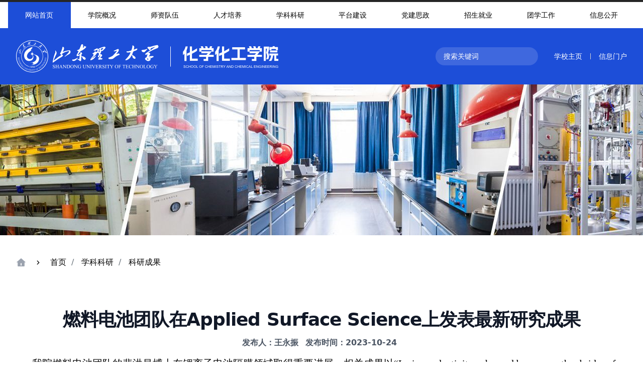

--- FILE ---
content_type: text/html
request_url: https://hgxy.sdut.edu.cn/2023/1024/c7712a500636/page.htm
body_size: 24101
content:
<!DOCTYPE html>
<html lang="en"  class="webplus-page"  >
<head>
    <meta charset="UTF-8">
    <meta http-equiv="X-UA-Compatible" content="IE=edge">
    <meta name="viewport" content="width=device-width, initial-scale=1.0">
    <title>燃料电池团队在Applied Surface Science上发表最新研究成果</title>
    <meta name="description" content="我院燃料电池团队的裴洪昌博士在锂离子电池隔膜领域取得重要进展，相关成果以“Ionic conductivity enhanced by crown ether bridges for lithium-ion battery separators”为题，发表在学术期刊Applied Surface Science（Appl.Surf. Sci.,2023, 608, 155030）。该工作利用冠醚与锂离子之间相互作用，通过静电纺丝技术，通过多巴胺将苯并15-冠-5醚接枝到PVDF纳米纤维表面。冠醚改性后的PVDF纳米纤维膜具有更强的亲电解液能力，且PVDF结晶度降低，这使得隔膜的离子电导率显著提升。通过理论模拟发现，冠醚作为锂离子的传输的“桥梁”，促进了锂离子的跨隔膜传递。该工作可为新型锂离子电池隔膜的设计制备提供指导。该项研究成果是由我院与天津工业大学、广东工业大学合作完成，我院青年教师裴洪昌博士为第一作者和通讯作者。研究工作同时得到了中国博士后基金的资助。原文链接：https://www.sciencedirect.com/science/article/pii/S016943322" />

<link type="text/css" href="/_css/_system/system.css" rel="stylesheet"/>
<link type="text/css" href="/_js/_portletPlugs/datepicker/css/datepicker.css" rel="stylesheet" />
<link type="text/css" href="/_js/_portletPlugs/simpleNews/css/simplenews.css" rel="stylesheet" />

<script language="javascript" src="/_js/sudy-jquery-autoload.js" jquery-src="/_js/jquery-2.x.min.js" sudy-wp-context="" sudy-wp-siteId="167"></script>
<script language="javascript" src="/_js/jquery-migrate.min.js"></script>
<script language="javascript" src="/_js2/loadStyle.js" sys-path="/_upload/site/1/style/53/53.css"  site-path="/_upload/site/00/a7/167/style/394/394.css" ></script>
<script language="javascript" src="/_js2/grayscale.js"   ></script>
<script language="javascript" src="/_js/jquery.sudy.wp.visitcount.js"></script>
<script type="text/javascript" src="/_js/_portletPlugs/wp_photos/layer/layer.min.js"></script>
<script type="text/javascript" src="/_js/_portletPlugs/datepicker/js/jquery.datepicker.js"></script>
<script type="text/javascript" src="/_js/_portletPlugs/datepicker/js/datepicker_lang_HK.js"></script>
<link rel="stylesheet" href="/_upload/tpl/09/6c/2412/template2412/./lib/remixicon-fonts-v3.2.0/remixicon.css">
    <link rel="stylesheet" href="/_upload/tpl/09/6c/2412/template2412/./dist/style.min.css">
    <link rel="stylesheet" href="/_upload/tpl/09/6c/2412/template2412/./style.css">
    <script src="/_upload/tpl/09/6c/2412/template2412/./lib/tailwindcss-3.3.1/tailwind-3.3.1.js"></script>
    <script src="/_upload/tpl/09/6c/2412/template2412/./lib/tailwindcss-3.3.1/forms-0.5.3.js"></script>
</head>

<body>
    <div id="app">
        <div id="navbar" class="navbar lg:border-t-4 lg:border-t-neutral-800 fixed z-[1000] lg:w-full mb:w-40 bg-white top-0 mb:left-0 mb:h-screen mb:hidden">
            <div class="container mx-auto lg:px-4">
                <ul class="nav flex text-sm mb:flex-col">
                    <li class="flex-1 text-center">
                        <a href="http://hgxy.sdut.edu.cn" class="block py-4 bg-blue-700 text-white">网站首页</a>
                        
                    </li>
                    <li class="flex-1 text-center"><a href="http://hgxy.sdut.edu.cn/7676/list.htm" class="block py-4 hover:bg-neutral-100">学院概况</a>
					    <ul class="submenu">
                            <a href="http://hgxy.sdut.edu.cn/7686/list.htm">学院简介</a>
                            <a href="http://hgxy.sdut.edu.cn/7687/list.htm">历史沿革</a>
                            <a href="http://hgxy.sdut.edu.cn/7688/list.htm">现任领导</a>
                            <a href="http://hgxy.sdut.edu.cn/7689/list.htm">机构设置</a>
							<a href="http://hgxy.sdut.edu.cn/xsjs/list.htm">系所介绍</a>
                        </ul>
					</li>
                    <li class="flex-1 text-center"><a href="http://hgxy.sdut.edu.cn/7677/list.htm" class="block py-4 hover:bg-neutral-100">师资队伍</a>
					    <ul class="submenu">
                            <a href="http://hgxy.sdut.edu.cn/7690/list.htm">师资概况</a>
                            <a href="http://hgxy.sdut.edu.cn/7692/list.htm">高层次人才</a>
                            <a href="http://hgxy.sdut.edu.cn/7691/list.htm">教师名录</a>
                            <a href="http://hgxy.sdut.edu.cn/rcyj/list.htm">人才引进</a>
                        </ul>
					</li>
                    <li class="flex-1 text-center"><a href="http://hgxy.sdut.edu.cn/7679/list.htm" class="block py-4 hover:bg-neutral-100">人才培养</a>
					    <ul class="submenu">
                            <a href="http://hgxy.sdut.edu.cn/7700/list.htm">本科生培养</a>
                            <a href="http://hgxy.sdut.edu.cn/11182/list.htm">研究生教育</a>
                            <a href="http://hgxy.sdut.edu.cn/7681/list.htm">专业认证</a>
                            <a href="http://hgxy.sdut.edu.cn/11183/list.htm">教学管理</a>
							<a href="http://hgxy.sdut.edu.cn/11184/list.htm">双创工作</a>
							<a href="http://hgxy.sdut.edu.cn/11185/list.htm">校友工作</a>
                        </ul>
					</li>
                    <li class="flex-1 text-center"><a href="http://hgxy.sdut.edu.cn/7680/list.htm" class="block py-4 hover:bg-neutral-100">学科科研</a>
						<ul class="submenu">
                            <a href="http://hgxy.sdut.edu.cn/xkjs/list.htm">学科建设</a>
                            <a href="http://hgxy.sdut.edu.cn/kyjgytd/list.htm">科研机构与团队</a>
                            <a href="http://hgxy.sdut.edu.cn/kyxmycg/list.htm">科研成果</a>
                            <a href="http://hgxy.sdut.edu.cn/xsbg/list.htm">学术交流</a>
                        </ul>
					</li>
                    <li class="flex-1 text-center"><a href="http://hgxy.sdut.edu.cn/ptjs/list.htm" class="block py-4 hover:bg-neutral-100">平台建设</a>
					    <ul class="submenu">
                            <a href="http://hgxy.sdut.edu.cn/11188/list.htm">省部级科研平台</a>
                            <a href="http://hgxy.sdut.edu.cn/11189/list.htm">实验教学中心</a>
                            <a href="http://hgxy.sdut.edu.cn/11190/list.htm">虚拟仿真</a>
                        </ul>
					</li>
                    <li class="flex-1 text-center"><a href="http://hgxy.sdut.edu.cn/7683/list.htm" class="block py-4 hover:bg-neutral-100">党建思政</a>
						<ul class="submenu">
                            <a href="http://hgxy.sdut.edu.cn/7731/list.htm">党建动态</a>
                            <a href="http://hgxy.sdut.edu.cn/7734/list.htm">规章制度</a>
                            <a href="http://hgxy.sdut.edu.cn/7733/list.htm">学习园地</a>
                            <a href="http://hgxy.sdut.edu.cn/7736/list.htm">工会工作</a>
							<a href="http://hgxy.sdut.edu.cn/7735/list.htm">网络思政</a>
                        </ul>
					</li>
                    <li class="flex-1 text-center"><a href="http://hgxy.sdut.edu.cn/7684/list.htm" class="block py-4 hover:bg-neutral-100">招生就业</a>
					    <ul class="submenu">
                            <a href="http://hgxy.sdut.edu.cn/8119/list.htm">招生信息</a>
                            <a href="http://hgxy.sdut.edu.cn/8120/list.htm">就业信息</a>
                            <a href="http://hgxy.sdut.edu.cn/kyxx/list.htm">考研信息</a>
                        </ul>
					</li>
                    <li class="flex-1 text-center"><a href="http://hgxy.sdut.edu.cn/txgz/list.htm" class="block py-4 hover:bg-neutral-100">团学工作</a>
					    <ul class="submenu">
                            <a href="http://hgxy.sdut.edu.cn/11193/list.htm">团学队伍</a>
                            <a href="http://hgxy.sdut.edu.cn/11194/list.htm">学生组织</a>
                            <a href="http://hgxy.sdut.edu.cn/11195/list.htm">榜样力量</a>
                        </ul>
					</li>
                    <li class="flex-1 text-center"><a href="http://hgxy.sdut.edu.cn/xxgk/list.htm" class="block py-4 hover:bg-neutral-100">信息公开</a>
					    <ul class="submenu">
                            <a href="http://hgxy.sdut.edu.cn/11177/list.htm">会议通知</a>
                            <a href="http://hgxy.sdut.edu.cn/dzlxhjy/list.htm">会议纪要</a>
                            <a href="http://hgxy.sdut.edu.cn/11178/list.htm">学院发文</a>
                            <a href="http://hgxy.sdut.edu.cn/11179/list.htm">资料下载</a>
                        </ul>
					</li>
                </ul>
            </div>
        </div>

      <div class="header bg-blue-700 lg:mt-[56px] py-6">
            <div class="container mx-auto px-8">
                <div class="flex items-center justify-between mb:flex-col">
                    <div class="logo">
                        <img src="/_upload/tpl/09/6c/2412/template2412/./assets/logo.png" class="block lg:h-16 mb:mb-4">
                    </div>
                    <div class="header-extra text-sm flex items-center">
                         <div frag="窗口81" portletmode="search">
                             <form method="post" action="/_web/_search/api/search/new.rst?locale=zh_CN&request_locale=zh_CN&_p=YXM9MTY3JnQ9MjQxMiZkPTgxOTgmcD0zJmY9NzY0OCZhPTAmbT1TTiZ8Ym5uQ29sdW1uVmlydHVhbE5hbWU9NzY0OCY_" target="_blank">
    <div class="search-input">             
    <input type="search" name="keyword"  placeholder="搜索关键词" class="mb:w-32 mr-8 bg-[rgba(255,255,255,0.15)] rounded-full text-sm text-white py-2 px-4 placeholder:text-white border-none outline-none" />
      </div>  
  </form>
<script>
    $(document).ready(function() {
        $("#beginTime").datepicker({picker: "<span class='datepicker'></span>"});
        $("#endTime").datepicker({picker: "<span class='datepicker'></span>"});
    });
</script>
                         </div>
                         <div class="inline-flex items-center">
                            <a href="http://www.sdut.edu.cn" target="_blank" class="text-white">学校主页</a>
                            <span class="mx-4 border-l border-l-neutral-300 h-3"></span>
                            <a href="http://ehall.sdut.edu.cn" target="_blank" class="text-white">信息门户</a>
                            <div class="lg:hidden">
                                <span class="mx-4 border-l border-l-neutral-300 h-3"></span>
                                <a href="javascript:;" class="text-white" id="toggleCollapse">
                                    <i class="ri-menu-fill"></i>
                                </a>
                            </div>
                        </div>
                    </div>
                </div>
            </div>
        </div>

        <div class="jumbotron h-[300px] mb:h-[200px] overflow-hidden">
            <img src="/_upload/tpl/09/6c/2412/template2412/./assets/list1.jpg" class="w-full h-full object-cover">
        </div>

        <div class="page">
            <div class="py-10">
                <div class="container mx-auto px-8">
                    <div class="mb-10 space-x-2">
                                  <div  frag="面板40">
                                      <div frag="窗口40" portletmode="simpleColumnAttri"  class="flex items-center space-x-4">
                                        
                                            <a href="javascript:void(0)"><i class="ri-home-4-fill text-gray-400 text-xl"></i></a>
                                            <i class="ri-arrow-right-s-line"></i>
                                                <nav aria-label="breadcrumb">
                                                    <ol class="breadcrumb">
                                                        <li class="breadcrumb-item"><a href="/main.htm" target="_self">首页</a><span class='possplit'>&nbsp;&nbsp;</span><a href="/7680/list.htm" target="_self">学科科研</a><span class='possplit'>&nbsp;&nbsp;</span><a href="/kyxmycg/list.htm" target="_self">科研成果</a></li>
                                                    </ol>
                                                </nav>
                                        
                                      </div>
                                    </div>
                    </div>
                    <div frag="面板300">
                                        <div  frag="窗口300" portletmode="simpleArticleAttri">
                                              <div class="py-8">
                                                            <h1 class="mt-2 text-3xl font-bold tracking-tight text-gray-900 sm:text-4xl" align="center">燃料电池团队在Applied Surface Science上发表最新研究成果</h1>
                                                              <p class="text-base text-center font-semibold leading-7 text-gray-600 my-3">
                                                                 <span class="mr-2">发布人：王永振</span>
                                                                 <span class="mr-2">发布时间：2023-10-24</span>
                                                                 
                                                              </p>
                                                            <div class="article">
                                                                <div class="read"><div class='wp_articlecontent'><p class="p_text_indent_2" style="line-height:1.5em;"><span style="text-indent:32px;font-family:仿宋;line-height:1.5em;font-size:20px;">我院燃料电池团队的裴洪昌博士在锂离子电池隔膜领域取得重要进展，相关成果以“</span><span style="text-indent:32px;font-family:&quot;times new roman&quot;;line-height:1.5em;font-size:20px;">Ionic conductivity enhanced by crown ether bridges for lithium-ion battery separators</span><span style="text-indent:32px;font-family:仿宋;line-height:1.5em;font-size:20px;">”为题，发表在学术</span><span style="text-indent:32px;font-family:&quot;times new roman&quot;;font-size:16px;line-height:1.5em;"><span style="font-family:仿宋;line-height:1.5em;font-size:20px;">期刊</span><span style="text-indent:32px;font-family:&quot;times new roman&quot;;line-height:1.5em;font-size:20px;">Applied Surface Science</span></span><span style="text-indent:32px;font-family:仿宋;line-height:1.5em;font-size:20px;">（</span><span style="text-indent:32px;font-family:&quot;times new roman&quot;;line-height:1.5em;font-size:20px;">Appl</span><span style="text-indent:32px;font-family:&quot;times new roman&quot;;line-height:1.5em;font-size:20px;">.</span><span style="text-indent:32px;font-family:&quot;times new roman&quot;;line-height:1.5em;font-size:20px;">&nbsp;Surf. Sci.</span><span style="text-indent:32px;font-family:&quot;times new roman&quot;;line-height:1.5em;font-size:20px;">,</span><span style="text-indent:32px;font-family:&quot;times new roman&quot;;line-height:1.5em;font-size:20px;">&nbsp;2023, 608, 155030</span><span style="text-indent:32px;font-family:仿宋;line-height:1.5em;font-size:20px;">）。</span></p><p class="p_text_indent_2" style="line-height:1.5em;"><span style="text-indent:32px;font-family:仿宋;line-height:150%;font-size:16px;"><span style="font-size:20px;">该工作利用冠醚与锂离子之间相互作用，通过静电纺丝技术，通过多巴胺将苯并</span><span style="font-family:&quot;times new roman&quot;;font-size:20px;">1</span></span><span style="text-indent:32px;font-family:&quot;times new roman&quot;;line-height:150%;font-size:20px;">5</span><span style="text-indent:32px;font-family:仿宋;line-height:150%;font-size:16px;"><span style="font-family:&quot;times new roman&quot;;font-size:20px;">-</span><span style="font-size:20px;">冠</span><span style="font-family:&quot;times new roman&quot;;font-size:20px;">-</span></span><span style="text-indent:32px;font-family:&quot;times new roman&quot;;line-height:150%;font-size:20px;">5</span><span style="text-indent:32px;font-family:仿宋;line-height:150%;font-size:16px;"><span style="font-size:20px;">醚接枝到</span><span style="font-family:&quot;times new roman&quot;;font-size:20px;">P</span></span><span style="text-indent:32px;font-family:&quot;times new roman&quot;;line-height:150%;font-size:20px;">VDF</span><span style="text-indent:32px;font-family:仿宋;line-height:150%;font-size:16px;"><span style="font-size:20px;">纳米纤维表面。冠醚改性后的</span><span style="font-family:&quot;times new roman&quot;;font-size:20px;">P</span></span><span style="text-indent:32px;font-family:&quot;times new roman&quot;;line-height:150%;font-size:20px;">VDF</span><span style="text-indent:32px;font-family:仿宋;line-height:150%;font-size:16px;"><span style="font-size:20px;">纳米纤维膜具有更强的亲电解液能力，且</span><span style="font-family:&quot;times new roman&quot;;font-size:20px;">P</span></span><span style="text-indent:32px;font-family:&quot;times new roman&quot;;line-height:150%;font-size:20px;">VDF</span><span style="text-indent:32px;font-family:仿宋;line-height:150%;font-size:16px;"><span style="font-size:20px;">结晶度降低，这使得隔膜的离子电导率显著提升。通过理论模拟发现，冠醚作为锂离子的传输的</span><span style="font-size:20px;">“桥梁”，促进了锂离子的跨隔膜传递。</span></span><span style="text-indent:32px;line-height:150%;font-family:仿宋;font-size:20px;">该工作可为</span><span style="text-indent:32px;font-family:仿宋;line-height:150%;font-size:20px;">新型锂离子电池隔膜</span><span style="text-indent:32px;line-height:150%;font-family:仿宋;font-size:20px;">的设计制备提供指导。</span></p><p class="MsoNormal" style="text-indent:28px;line-height:150%;text-align:center;"><img src="/_upload/article/images/a9/89/74c3583e4ae392d12855437ec745/6a39517b-36ae-4ff1-8dc7-a3b458bde519.png" data-layer="photo" /><span style="font-family:times new roman;line-height:150%;font-size:16px;">&nbsp;</span></p><p class="MsoNormal p_text_indent_2" style="line-height:150%;text-align:left;"><span style="font-family:times new roman;line-height:150%;font-size:16px;">&nbsp;</span><span style="font-family:仿宋;font-size:20px;text-indent:32px;">该项研究成果是由我院与天津工业大学、广东工业大学合作完成，我院青年教师裴洪昌博士为第一作者和通讯作者。研究工作同时得到了中国博士后基金的资助。</span></p><p class="MsoNormal" style="line-height:150%;"><span style="font-family:times new roman;line-height:150%;font-size:16px;"><span style="font-family:仿宋;font-size:20px;">原文链接：</span><span style="font-family:&quot;times new roman&quot;;line-height:150%;font-size:20px;">https://www.sciencedirect.com/science/article/pii/S0169433222025582</span></span></p><p><span style="font-family:仿宋_gb2312, fangsong_gb2312;font-size:20px;"></span><br /></p></div></div>
                                                             </div>
                                                </div>

                                            </div>
                    </div>
                </div>
            </div>
        </div>

        <div class="footer bg-[url('/_upload/tpl/09/6c/2412/template2412/./assets/footer.jpg')] bg-cover py-8 text-white">
            <div class="container mx-auto px-8">
                <div class="lg:flex items-center justify-between mb-8">
                    <img src="/_upload/tpl/09/6c/2412/template2412/./assets/logo.png" class="block lg:h-14 mb:mb-4">
                    <select class="lg:w-40 mb:w-full p-2 text-sm border-none outline-none text-neutral-800">
                        <option value="1">友情链接</option>
                    </select>
                </div>
                <div class="lg:flex items-start justify-between">
                    <div class="flex gap-x-3 mb:justify-center">
                        <div>
                            <img src="/_upload/tpl/09/6c/2412/template2412/./assets/wx.png" class="w-20 h-20 object-cover">
                            <span class="text-xs block text-center mt-2">学院官方微信</span>
                        </div>
                        <div>
                            <img src="/_upload/tpl/09/6c/2412/template2412/./assets/wx2.png" class="w-20 h-20 object-cover">
                            <span class="text-xs block text-center mt-2">团总支官方微博</span>
                        </div>
                    </div>
                    <div class="text-sm">
                        <div class="flex gap-x-6 mb:hidden">
                            <a href="http://hgxy.sdut.edu.cn" class="hover:text-white/75">学院首页</a>
                            <a href="http://hgxy.sdut.edu.cn/7676/list.htm" class="hover:text-white/75">学院概况</a>
                            <a href="http://hgxy.sdut.edu.cn/7677/list.htm" class="hover:text-white/75">师资队伍</a>
                            <a href="http://hgxy.sdut.edu.cn/7679/list.htm" class="hover:text-white/75">人才培养</a>
                            <a href="http://hgxy.sdut.edu.cn/7680/list.htm" class="hover:text-white/75">学科科研</a>
                            <a href="http://hgxy.sdut.edu.cn/ptjs/list.htm" class="hover:text-white/75">平台建设</a>
                            <a href="http://hgxy.sdut.edu.cn/7683/list.htm" class="hover:text-white/75">党建思政</a>
                            <a href="http://hgxy.sdut.edu.cn/7684/list.htm" class="hover:text-white/75">招生就业</a>
                            <a href="http://hgxy.sdut.edu.cn/txgz/list.htm" class="hover:text-white/75">团学工作</a>
                            <a href="http://hgxy.sdut.edu.cn/xxgk/list.htm" class="hover:text-white/75">信息公开</a>
                        </div>
                        <div class="border-t border-t-white/20 mt-4 pt-8 lg:text-right text-xs mb:text-center">
                            <p>电话：0533-2781664 ｜ 地址：山东省淄博市张店区新村西路266号</p>
                            <p>Copyright ©2023 化学化工学院 版权所有</p>
                        </div>
                    </div>
                </div>
            </div>
        </div>

        <div id="mask" class="mask bg-black/40 fixed top-0 left-0 right-0 bottom-0 w-screen h-screen z-[999] hidden">
        </div>
    </div>

    <script type="module">
        import cfg from "/_upload/tpl/09/6c/2412/template2412/tailwind.config.js";
        tailwind.config = cfg;
    </script>
    <script>
        window.onload = function () {
            var navbar = document.getElementById("navbar");
            var mask = document.getElementById("mask");
            var toggleCollapse = document.getElementById("toggleCollapse");

            toggleCollapse.onclick = function () {
                navbar.classList.remove("mb:hidden");
                mask.classList.remove("hidden");
            }

            mask.onclick = function () {
                navbar.classList.add("mb:hidden");
                mask.classList.add("hidden");
            }
        }
    </script>
</body>

</html>
 <img src="/_visitcount?siteId=167&type=3&articleId=500636" style="display:none" width="0" height="0"/>

--- FILE ---
content_type: text/css
request_url: https://hgxy.sdut.edu.cn/_upload/tpl/09/6c/2412/template2412/dist/style.min.css
body_size: 691
content:
img{object-fit:cover}.nav li{position:relative}.nav li .submenu{position:absolute;z-index:100;top:100%;left:0;min-width:160px;background:#fff;display:none;box-shadow:0 8px 32px rgba(0,0,0,0.15)}.nav li .submenu a{display:block;text-align:left;padding:12px 16px;border-bottom:1px solid #eee}.nav li .submenu a:hover{background:#f5f5f5}.nav li:hover .submenu{display:block}#teacher:checked~.tab-teacher{display:block}#student:checked~.tab-student{display:block}#teacher:checked~.notice-tabs label[for="teacher"] span{background:#1d4ed8;color:#fff}#student:checked~.notice-tabs label[for="student"] span{background:#1d4ed8;color:#fff}/*# sourceMappingURL=./style.min.css.map */

--- FILE ---
content_type: text/css
request_url: https://hgxy.sdut.edu.cn/_upload/tpl/09/6c/2412/template2412/style.css
body_size: 3387
content:
/* 有需要修改的样式，请在这里进行样式覆盖 */
/* 请勿直接修改/assets/css/style.min.css文件 */
.minh{
  min-height:542px;
  }
.newspic img {
    width: 100%; height:100%; object-fit: cover; display:block; 
}

.colitems span {
	float: right;
    right: 0;
    color: gray;
}
.read img{
	margin: 0 auto;
}
.possplit {
    background-image:none;
	display:inline;
	}
.possplit::before {
    padding: 0 5px 0 10px;
    color: #6c757d;
    content: "/";
}
.page-submenu {
    font-size:16px;
	}
.page-content .article img{
   text-align:center;
   vertical-align:middle;
   display: inline;
}
.page-submenu{
    line-height:60px;
	}
.wp_entry img{
   display: inline;
}
.page-content .listcolumn-list .wp_paging
{
    float:right;

}
.page-content .listcolumn-list .wp_paging li 
{
    background:none;
	padding-left:5px;
	padding-right:5px;
	height: 50px;
	line-height: 50px;
	}
.page-content .listcolumn-list .wp_paging li span
{
    position:relative;
}

.wp_paging li {
    height: 50px;
	padding-right:0px;
}
.wp_paging li span, .wp_paging li a{
    float:none;
	}
	
.wp_listcolumn .wp_column {
    position: relative;
    display: block;
    background-color: #fff;
    border: 1px solid rgba(0,0,0,.125);
	border-top-width:0;
	line-height:45px;
}

.wp_listcolumn .wp_column  a {
    padding: 0.75rem 1.25rem;
    background:#ffffff;
    border-left    : 3px solid transparent;
    display        : block;
    padding: 0 36px;
    text-decoration: none;
    color          : rgba(0, 0, 0, .85);
	background-position: center right 16px;
    background-repeat: no-repeat;
    background-size: 20px;
	border-top:none;
	border-bottom:none;
	font-weight:normal;
	
}
.wp_listcolumn {
    display: block;
    width: 100%;
    border-top: none;
    border-bottom:  none;
	padding-inline-start: 0; 
}
.wp_listcolumn .wp_column a .column-name {
    display: inline-block;
    line-height: 24px;
    padding: 8px 20px 7px 10px;
    cursor: pointer;
	font-size:16px;
}
.wp_listcolumn .wp_column a.selected {
	background: rgba(0,87,163,0.15);
	color: #0057A3;
}
.wp_listcolumn .wp_column  a.active,
.wp_listcolumn .wp_column  a:hover {
	color            : #495057;
    background-image: url("data:image/svg+xml,%3Csvg t='1576404147089' class='icon' viewBox='0 0 1024 1024' version='1.1' xmlns='http://www.w3.org/2000/svg' p-id='5320' width='128' height='128'%3E%3Cpath d='M593.450667 512.128L360.064 278.613333l45.290667-45.226666 278.613333 278.762666L405.333333 790.613333l-45.226666-45.269333z' p-id='5321' fill='%23cc3d3d'%3E%3C/path%3E%3C/svg%3E");
    background-position: center right 16px;
    background-repeat: no-repeat;
    background-size: 20px;
    background-color: #f8f9fa!important;
}
.wp_listcolumn .wp_subcolumn .wp_column a {
    color: #555;
    font-size: 14px;
    border-bottom: 0px solid #aaa;
    border-top: none;
    background:none;
}
.wp_listcolumn .wp_subcolumn .wp_column a:hover { color:#cc3d3d; background-image:none; }
.wp_listcolumn .wp_subcolumn .wp_column a.selected { color:#cc3d3d; background-image:none;}
.wp_listcolumn .wp_subcolumn .wp_column a .column-name { line-height:20px; padding-left:30px;}

@media (max-width: 640px) {
	.page-list .wp_paging {
		float: none !important;
	}
}

--- FILE ---
content_type: text/javascript
request_url: https://hgxy.sdut.edu.cn/_upload/tpl/09/6c/2412/template2412/tailwind.config.js
body_size: 175
content:
export default {
    theme: {
		
        extend: {
            screens: {
                'mb': { 'max': '640px' }
            }
        },
    },
};

--- FILE ---
content_type: text/javascript
request_url: https://hgxy.sdut.edu.cn/_upload/tpl/09/6c/2412/template2412/lib/tailwindcss-3.3.1/tailwind-3.3.1.js
body_size: 356465
content:
(()=>{var Kw=Object.create;var ni=Object.defineProperty;var Zw=Object.getOwnPropertyDescriptor;var eb=Object.getOwnPropertyNames;var tb=Object.getPrototypeOf,rb=Object.prototype.hasOwnProperty;var Wl=r=>ni(r,"__esModule",{value:!0});var Gl=r=>{if(typeof require!="undefined")return require(r);throw new Error('Dynamic require of "'+r+'" is not supported')};var _=(r,e)=>()=>(r&&(e=r(r=0)),e);var v=(r,e)=>()=>(e||r((e={exports:{}}).exports,e),e.exports),fe=(r,e)=>{Wl(r);for(var t in e)ni(r,t,{get:e[t],enumerable:!0})},ib=(r,e,t)=>{if(e&&typeof e=="object"||typeof e=="function")for(let i of eb(e))!rb.call(r,i)&&i!=="default"&&ni(r,i,{get:()=>e[i],enumerable:!(t=Zw(e,i))||t.enumerable});return r},H=r=>ib(Wl(ni(r!=null?Kw(tb(r)):{},"default",r&&r.__esModule&&"default"in r?{get:()=>r.default,enumerable:!0}:{value:r,enumerable:!0})),r);var m,l=_(()=>{m={platform:"",env:{},versions:{node:"14.17.6"}}});var Hl={};fe(Hl,{default:()=>nb});var nb,Yl=_(()=>{l();nb=r=>r});var sb,re,Ve=_(()=>{l();sb=0,re={readFileSync:r=>self[r]||"",statSync:()=>({mtimeMs:sb++})}});var Gn=v((sO,Jl)=>{l();"use strict";var Ql=class{constructor(e={}){if(!(e.maxSize&&e.maxSize>0))throw new TypeError("`maxSize` must be a number greater than 0");this.maxSize=e.maxSize,this.onEviction=e.onEviction,this.cache=new Map,this.oldCache=new Map,this._size=0}_set(e,t){if(this.cache.set(e,t),this._size++,this._size>=this.maxSize){if(this._size=0,typeof this.onEviction=="function")for(let[i,n]of this.oldCache.entries())this.onEviction(i,n);this.oldCache=this.cache,this.cache=new Map}}get(e){if(this.cache.has(e))return this.cache.get(e);if(this.oldCache.has(e)){let t=this.oldCache.get(e);return this.oldCache.delete(e),this._set(e,t),t}}set(e,t){return this.cache.has(e)?this.cache.set(e,t):this._set(e,t),this}has(e){return this.cache.has(e)||this.oldCache.has(e)}peek(e){if(this.cache.has(e))return this.cache.get(e);if(this.oldCache.has(e))return this.oldCache.get(e)}delete(e){let t=this.cache.delete(e);return t&&this._size--,this.oldCache.delete(e)||t}clear(){this.cache.clear(),this.oldCache.clear(),this._size=0}*keys(){for(let[e]of this)yield e}*values(){for(let[,e]of this)yield e}*[Symbol.iterator](){for(let e of this.cache)yield e;for(let e of this.oldCache){let[t]=e;this.cache.has(t)||(yield e)}}get size(){let e=0;for(let t of this.oldCache.keys())this.cache.has(t)||e++;return Math.min(this._size+e,this.maxSize)}};Jl.exports=Ql});var Xl,Kl=_(()=>{l();Xl=r=>r&&r._hash});function si(r){return Xl(r,{ignoreUnknown:!0})}var Zl=_(()=>{l();Kl()});function Xe(r){if(r=`${r}`,r==="0")return"0";if(/^[+-]?(\d+|\d*\.\d+)(e[+-]?\d+)?(%|\w+)?$/.test(r))return r.replace(/^[+-]?/,t=>t==="-"?"":"-");let e=["var","calc","min","max","clamp"];for(let t of e)if(r.includes(`${t}(`))return`calc(${r} * -1)`}var ai=_(()=>{l()});var eu,tu=_(()=>{l();eu=["preflight","container","accessibility","pointerEvents","visibility","position","inset","isolation","zIndex","order","gridColumn","gridColumnStart","gridColumnEnd","gridRow","gridRowStart","gridRowEnd","float","clear","margin","boxSizing","lineClamp","display","aspectRatio","height","maxHeight","minHeight","width","minWidth","maxWidth","flex","flexShrink","flexGrow","flexBasis","tableLayout","captionSide","borderCollapse","borderSpacing","transformOrigin","translate","rotate","skew","scale","transform","animation","cursor","touchAction","userSelect","resize","scrollSnapType","scrollSnapAlign","scrollSnapStop","scrollMargin","scrollPadding","listStylePosition","listStyleType","listStyleImage","appearance","columns","breakBefore","breakInside","breakAfter","gridAutoColumns","gridAutoFlow","gridAutoRows","gridTemplateColumns","gridTemplateRows","flexDirection","flexWrap","placeContent","placeItems","alignContent","alignItems","justifyContent","justifyItems","gap","space","divideWidth","divideStyle","divideColor","divideOpacity","placeSelf","alignSelf","justifySelf","overflow","overscrollBehavior","scrollBehavior","textOverflow","hyphens","whitespace","wordBreak","borderRadius","borderWidth","borderStyle","borderColor","borderOpacity","backgroundColor","backgroundOpacity","backgroundImage","gradientColorStops","boxDecorationBreak","backgroundSize","backgroundAttachment","backgroundClip","backgroundPosition","backgroundRepeat","backgroundOrigin","fill","stroke","strokeWidth","objectFit","objectPosition","padding","textAlign","textIndent","verticalAlign","fontFamily","fontSize","fontWeight","textTransform","fontStyle","fontVariantNumeric","lineHeight","letterSpacing","textColor","textOpacity","textDecoration","textDecorationColor","textDecorationStyle","textDecorationThickness","textUnderlineOffset","fontSmoothing","placeholderColor","placeholderOpacity","caretColor","accentColor","opacity","backgroundBlendMode","mixBlendMode","boxShadow","boxShadowColor","outlineStyle","outlineWidth","outlineOffset","outlineColor","ringWidth","ringColor","ringOpacity","ringOffsetWidth","ringOffsetColor","blur","brightness","contrast","dropShadow","grayscale","hueRotate","invert","saturate","sepia","filter","backdropBlur","backdropBrightness","backdropContrast","backdropGrayscale","backdropHueRotate","backdropInvert","backdropOpacity","backdropSaturate","backdropSepia","backdropFilter","transitionProperty","transitionDelay","transitionDuration","transitionTimingFunction","willChange","content"]});function ru(r,e){return r===void 0?e:Array.isArray(r)?r:[...new Set(e.filter(i=>r!==!1&&r[i]!==!1).concat(Object.keys(r).filter(i=>r[i]!==!1)))]}var iu=_(()=>{l()});var nu={};fe(nu,{default:()=>Ae});var Ae,oi=_(()=>{l();Ae=new Proxy({},{get:()=>String})});function Hn(r,e,t){typeof m!="undefined"&&m.env.JEST_WORKER_ID||t&&su.has(t)||(t&&su.add(t),console.warn(""),e.forEach(i=>console.warn(r,"-",i)))}function Yn(r){return Ae.dim(r)}var su,N,Ee=_(()=>{l();oi();su=new Set;N={info(r,e){Hn(Ae.bold(Ae.cyan("info")),...Array.isArray(r)?[r]:[e,r])},warn(r,e){Hn(Ae.bold(Ae.yellow("warn")),...Array.isArray(r)?[r]:[e,r])},risk(r,e){Hn(Ae.bold(Ae.magenta("risk")),...Array.isArray(r)?[r]:[e,r])}}});var au={};fe(au,{default:()=>Qn});function tr({version:r,from:e,to:t}){N.warn(`${e}-color-renamed`,[`As of Tailwind CSS ${r}, \`${e}\` has been renamed to \`${t}\`.`,"Update your configuration file to silence this warning."])}var Qn,Jn=_(()=>{l();Ee();Qn={inherit:"inherit",current:"currentColor",transparent:"transparent",black:"#000",white:"#fff",slate:{50:"#f8fafc",100:"#f1f5f9",200:"#e2e8f0",300:"#cbd5e1",400:"#94a3b8",500:"#64748b",600:"#475569",700:"#334155",800:"#1e293b",900:"#0f172a",950:"#020617"},gray:{50:"#f9fafb",100:"#f3f4f6",200:"#e5e7eb",300:"#d1d5db",400:"#9ca3af",500:"#6b7280",600:"#4b5563",700:"#374151",800:"#1f2937",900:"#111827",950:"#030712"},zinc:{50:"#fafafa",100:"#f4f4f5",200:"#e4e4e7",300:"#d4d4d8",400:"#a1a1aa",500:"#71717a",600:"#52525b",700:"#3f3f46",800:"#27272a",900:"#18181b",950:"#09090b"},neutral:{50:"#fafafa",100:"#f5f5f5",200:"#e5e5e5",300:"#d4d4d4",400:"#a3a3a3",500:"#737373",600:"#525252",700:"#404040",800:"#262626",900:"#171717",950:"#0a0a0a"},stone:{50:"#fafaf9",100:"#f5f5f4",200:"#e7e5e4",300:"#d6d3d1",400:"#a8a29e",500:"#78716c",600:"#57534e",700:"#44403c",800:"#292524",900:"#1c1917",950:"#0c0a09"},red:{50:"#fef2f2",100:"#fee2e2",200:"#fecaca",300:"#fca5a5",400:"#f87171",500:"#ef4444",600:"#dc2626",700:"#b91c1c",800:"#991b1b",900:"#7f1d1d",950:"#450a0a"},orange:{50:"#fff7ed",100:"#ffedd5",200:"#fed7aa",300:"#fdba74",400:"#fb923c",500:"#f97316",600:"#ea580c",700:"#c2410c",800:"#9a3412",900:"#7c2d12",950:"#431407"},amber:{50:"#fffbeb",100:"#fef3c7",200:"#fde68a",300:"#fcd34d",400:"#fbbf24",500:"#f59e0b",600:"#d97706",700:"#b45309",800:"#92400e",900:"#78350f",950:"#451a03"},yellow:{50:"#fefce8",100:"#fef9c3",200:"#fef08a",300:"#fde047",400:"#facc15",500:"#eab308",600:"#ca8a04",700:"#a16207",800:"#854d0e",900:"#713f12",950:"#422006"},lime:{50:"#f7fee7",100:"#ecfccb",200:"#d9f99d",300:"#bef264",400:"#a3e635",500:"#84cc16",600:"#65a30d",700:"#4d7c0f",800:"#3f6212",900:"#365314",950:"#1a2e05"},green:{50:"#f0fdf4",100:"#dcfce7",200:"#bbf7d0",300:"#86efac",400:"#4ade80",500:"#22c55e",600:"#16a34a",700:"#15803d",800:"#166534",900:"#14532d",950:"#052e16"},emerald:{50:"#ecfdf5",100:"#d1fae5",200:"#a7f3d0",300:"#6ee7b7",400:"#34d399",500:"#10b981",600:"#059669",700:"#047857",800:"#065f46",900:"#064e3b",950:"#022c22"},teal:{50:"#f0fdfa",100:"#ccfbf1",200:"#99f6e4",300:"#5eead4",400:"#2dd4bf",500:"#14b8a6",600:"#0d9488",700:"#0f766e",800:"#115e59",900:"#134e4a",950:"#042f2e"},cyan:{50:"#ecfeff",100:"#cffafe",200:"#a5f3fc",300:"#67e8f9",400:"#22d3ee",500:"#06b6d4",600:"#0891b2",700:"#0e7490",800:"#155e75",900:"#164e63",950:"#083344"},sky:{50:"#f0f9ff",100:"#e0f2fe",200:"#bae6fd",300:"#7dd3fc",400:"#38bdf8",500:"#0ea5e9",600:"#0284c7",700:"#0369a1",800:"#075985",900:"#0c4a6e",950:"#082f49"},blue:{50:"#eff6ff",100:"#dbeafe",200:"#bfdbfe",300:"#93c5fd",400:"#60a5fa",500:"#3b82f6",600:"#2563eb",700:"#1d4ed8",800:"#1e40af",900:"#1e3a8a",950:"#172554"},indigo:{50:"#eef2ff",100:"#e0e7ff",200:"#c7d2fe",300:"#a5b4fc",400:"#818cf8",500:"#6366f1",600:"#4f46e5",700:"#4338ca",800:"#3730a3",900:"#312e81",950:"#1e1b4b"},violet:{50:"#f5f3ff",100:"#ede9fe",200:"#ddd6fe",300:"#c4b5fd",400:"#a78bfa",500:"#8b5cf6",600:"#7c3aed",700:"#6d28d9",800:"#5b21b6",900:"#4c1d95",950:"#2e1065"},purple:{50:"#faf5ff",100:"#f3e8ff",200:"#e9d5ff",300:"#d8b4fe",400:"#c084fc",500:"#a855f7",600:"#9333ea",700:"#7e22ce",800:"#6b21a8",900:"#581c87",950:"#3b0764"},fuchsia:{50:"#fdf4ff",100:"#fae8ff",200:"#f5d0fe",300:"#f0abfc",400:"#e879f9",500:"#d946ef",600:"#c026d3",700:"#a21caf",800:"#86198f",900:"#701a75",950:"#4a044e"},pink:{50:"#fdf2f8",100:"#fce7f3",200:"#fbcfe8",300:"#f9a8d4",400:"#f472b6",500:"#ec4899",600:"#db2777",700:"#be185d",800:"#9d174d",900:"#831843",950:"#500724"},rose:{50:"#fff1f2",100:"#ffe4e6",200:"#fecdd3",300:"#fda4af",400:"#fb7185",500:"#f43f5e",600:"#e11d48",700:"#be123c",800:"#9f1239",900:"#881337",950:"#4c0519"},get lightBlue(){return tr({version:"v2.2",from:"lightBlue",to:"sky"}),this.sky},get warmGray(){return tr({version:"v3.0",from:"warmGray",to:"stone"}),this.stone},get trueGray(){return tr({version:"v3.0",from:"trueGray",to:"neutral"}),this.neutral},get coolGray(){return tr({version:"v3.0",from:"coolGray",to:"gray"}),this.gray},get blueGray(){return tr({version:"v3.0",from:"blueGray",to:"slate"}),this.slate}}});function Xn(r,...e){for(let t of e){for(let i in t)r?.hasOwnProperty?.(i)||(r[i]=t[i]);for(let i of Object.getOwnPropertySymbols(t))r?.hasOwnProperty?.(i)||(r[i]=t[i])}return r}var ou=_(()=>{l()});function Ke(r){if(Array.isArray(r))return r;let e=r.split("[").length-1,t=r.split("]").length-1;if(e!==t)throw new Error(`Path is invalid. Has unbalanced brackets: ${r}`);return r.split(/\.(?![^\[]*\])|[\[\]]/g).filter(Boolean)}var li=_(()=>{l()});var ui=v((yO,ab)=>{ab.exports={name:"tailwindcss",version:"3.3.1",description:"A utility-first CSS framework for rapidly building custom user interfaces.",license:"MIT",main:"lib/index.js",types:"types/index.d.ts",repository:"https://github.com/tailwindlabs/tailwindcss.git",bugs:"https://github.com/tailwindlabs/tailwindcss/issues",homepage:"https://tailwindcss.com",bin:{tailwind:"lib/cli.js",tailwindcss:"lib/cli.js"},tailwindcss:{engine:"stable"},scripts:{prebuild:"npm run generate && rimraf lib",build:"swc src --out-dir lib --copy-files",postbuild:"esbuild lib/cli-peer-dependencies.js --bundle --platform=node --outfile=peers/index.js --define:process.env.CSS_TRANSFORMER_WASM=false","rebuild-fixtures":"npm run build && node -r @swc/register scripts/rebuildFixtures.js",style:"eslint .",pretest:"npm run generate",test:"jest","test:integrations":"npm run test --prefix ./integrations","install:integrations":"node scripts/install-integrations.js","generate:plugin-list":"node -r @swc/register scripts/create-plugin-list.js","generate:types":"node -r @swc/register scripts/generate-types.js",generate:"npm run generate:plugin-list && npm run generate:types","release-channel":"node ./scripts/release-channel.js","release-notes":"node ./scripts/release-notes.js",prepublishOnly:"npm install --force && npm run build"},files:["src/*","cli/*","lib/*","peers/*","scripts/*.js","stubs/*","nesting/*","types/**/*","*.d.ts","*.css","*.js"],devDependencies:{"@swc/cli":"0.1.59","@swc/core":"1.3.24","@swc/jest":"0.2.24","@swc/register":"0.1.10",autoprefixer:"^10.4.13",browserslist:"^4.21.4",concurrently:"^7.5.0",cssnano:"^5.1.14",esbuild:"^0.16.10",eslint:"^8.31.0","eslint-config-prettier":"^8.6.0","eslint-plugin-prettier":"^4.2.1",jest:"^28.1.3","jest-diff":"^28.1.3",lightningcss:"^1.18.0",prettier:"^2.8.1",rimraf:"^3.0.0","source-map-js":"^1.0.2",turbo:"^1.6.3"},peerDependencies:{postcss:"^8.0.9"},dependencies:{arg:"^5.0.2",chokidar:"^3.5.3","color-name":"^1.1.4",didyoumean:"^1.2.2",dlv:"^1.1.3","fast-glob":"^3.2.12","glob-parent":"^6.0.2","is-glob":"^4.0.3",jiti:"^1.17.2",lilconfig:"^2.0.6",micromatch:"^4.0.5","normalize-path":"^3.0.0","object-hash":"^3.0.0",picocolors:"^1.0.0",postcss:"^8.0.9","postcss-import":"^14.1.0","postcss-js":"^4.0.0","postcss-load-config":"^3.1.4","postcss-nested":"6.0.0","postcss-selector-parser":"^6.0.11","postcss-value-parser":"^4.2.0","quick-lru":"^5.1.1",resolve:"^1.22.1",sucrase:"^3.29.0"},browserslist:["> 1%","not edge <= 18","not ie 11","not op_mini all"],jest:{testTimeout:3e4,setupFilesAfterEnv:["<rootDir>/jest/customMatchers.js"],testPathIgnorePatterns:["/node_modules/","/integrations/","/standalone-cli/","\\.test\\.skip\\.js$"],transformIgnorePatterns:["node_modules/(?!lightningcss)"],transform:{"\\.js$":"@swc/jest","\\.ts$":"@swc/jest"}},engines:{node:">=12.13.0"}}});function ob(r,e){return r===void 0?e:!(r==="0"||r==="false")}function lb(r){if(r===void 0)return!1;if(r==="true"||r==="1")return!0;if(r==="false"||r==="0")return!1;if(r==="*")return!0;let e=r.split(",").map(t=>t.split(":")[0]);return e.includes("-tailwindcss")?!1:!!e.includes("tailwindcss")}var fi,lu,ie,uu,fu,ci,Kn,Ue,rr,De=_(()=>{l();fi=H(ui()),lu=fi.default.tailwindcss.engine==="oxide",ie=typeof m!="undefined"?{NODE_ENV:"production",DEBUG:lb(m.env.DEBUG),ENGINE:fi.default.tailwindcss.engine,OXIDE:ob(m.env.OXIDE,lu)}:{NODE_ENV:"production",DEBUG:!1,ENGINE:fi.default.tailwindcss.engine,OXIDE:lu},uu=new Map,fu=new Map,ci=new Map,Kn=new Map,Ue=new String("*"),rr=Symbol("__NONE__")});function X(r,e){return pi.future.includes(e)?r.future==="all"||(r?.future?.[e]??cu[e]??!1):pi.experimental.includes(e)?r.experimental==="all"||(r?.experimental?.[e]??cu[e]??!1):!1}function pu(r){return r.experimental==="all"?pi.experimental:Object.keys(r?.experimental??{}).filter(e=>pi.experimental.includes(e)&&r.experimental[e])}function du(r){if(m.env.JEST_WORKER_ID===void 0&&pu(r).length>0){let e=pu(r).map(t=>Ae.yellow(t)).join(", ");N.warn("experimental-flags-enabled",[`You have enabled experimental features: ${e}`,"Experimental features in Tailwind CSS are not covered by semver, may introduce breaking changes, and can change at any time."])}}var cu,pi,qe=_(()=>{l();oi();Ee();De();cu={optimizeUniversalDefaults:!1,generalizedModifiers:!0,get disableColorOpacityUtilitiesByDefault(){return ie.OXIDE},get relativeContentPathsByDefault(){return ie.OXIDE}},pi={future:["hoverOnlyWhenSupported","respectDefaultRingColorOpacity","disableColorOpacityUtilitiesByDefault","relativeContentPathsByDefault"],experimental:["optimizeUniversalDefaults","generalizedModifiers"]}});function hu(r){(()=>{if(r.purge||!r.content||!Array.isArray(r.content)&&!(typeof r.content=="object"&&r.content!==null))return!1;if(Array.isArray(r.content))return r.content.every(t=>typeof t=="string"?!0:!(typeof t?.raw!="string"||t?.extension&&typeof t?.extension!="string"));if(typeof r.content=="object"&&r.content!==null){if(Object.keys(r.content).some(t=>!["files","relative","extract","transform"].includes(t)))return!1;if(Array.isArray(r.content.files)){if(!r.content.files.every(t=>typeof t=="string"?!0:!(typeof t?.raw!="string"||t?.extension&&typeof t?.extension!="string")))return!1;if(typeof r.content.extract=="object"){for(let t of Object.values(r.content.extract))if(typeof t!="function")return!1}else if(!(r.content.extract===void 0||typeof r.content.extract=="function"))return!1;if(typeof r.content.transform=="object"){for(let t of Object.values(r.content.transform))if(typeof t!="function")return!1}else if(!(r.content.transform===void 0||typeof r.content.transform=="function"))return!1;if(typeof r.content.relative!="boolean"&&typeof r.content.relative!="undefined")return!1}return!0}return!1})()||N.warn("purge-deprecation",["The `purge`/`content` options have changed in Tailwind CSS v3.0.","Update your configuration file to eliminate this warning.","https://tailwindcss.com/docs/upgrade-guide#configure-content-sources"]),r.safelist=(()=>{let{content:t,purge:i,safelist:n}=r;return Array.isArray(n)?n:Array.isArray(t?.safelist)?t.safelist:Array.isArray(i?.safelist)?i.safelist:Array.isArray(i?.options?.safelist)?i.options.safelist:[]})(),r.blocklist=(()=>{let{blocklist:t}=r;if(Array.isArray(t)){if(t.every(i=>typeof i=="string"))return t;N.warn("blocklist-invalid",["The `blocklist` option must be an array of strings.","https://tailwindcss.com/docs/content-configuration#discarding-classes"])}return[]})(),typeof r.prefix=="function"?(N.warn("prefix-function",["As of Tailwind CSS v3.0, `prefix` cannot be a function.","Update `prefix` in your configuration to be a string to eliminate this warning.","https://tailwindcss.com/docs/upgrade-guide#prefix-cannot-be-a-function"]),r.prefix=""):r.prefix=r.prefix??"",r.content={relative:(()=>{let{content:t}=r;return t?.relative?t.relative:X(r,"relativeContentPathsByDefault")})(),files:(()=>{let{content:t,purge:i}=r;return Array.isArray(i)?i:Array.isArray(i?.content)?i.content:Array.isArray(t)?t:Array.isArray(t?.content)?t.content:Array.isArray(t?.files)?t.files:[]})(),extract:(()=>{let t=(()=>r.purge?.extract?r.purge.extract:r.content?.extract?r.content.extract:r.purge?.extract?.DEFAULT?r.purge.extract.DEFAULT:r.content?.extract?.DEFAULT?r.content.extract.DEFAULT:r.purge?.options?.extractors?r.purge.options.extractors:r.content?.options?.extractors?r.content.options.extractors:{})(),i={},n=(()=>{if(r.purge?.options?.defaultExtractor)return r.purge.options.defaultExtractor;if(r.content?.options?.defaultExtractor)return r.content.options.defaultExtractor})();if(n!==void 0&&(i.DEFAULT=n),typeof t=="function")i.DEFAULT=t;else if(Array.isArray(t))for(let{extensions:s,extractor:a}of t??[])for(let o of s)i[o]=a;else typeof t=="object"&&t!==null&&Object.assign(i,t);return i})(),transform:(()=>{let t=(()=>r.purge?.transform?r.purge.transform:r.content?.transform?r.content.transform:r.purge?.transform?.DEFAULT?r.purge.transform.DEFAULT:r.content?.transform?.DEFAULT?r.content.transform.DEFAULT:{})(),i={};return typeof t=="function"&&(i.DEFAULT=t),typeof t=="object"&&t!==null&&Object.assign(i,t),i})()};for(let t of r.content.files)if(typeof t=="string"&&/{([^,]*?)}/g.test(t)){N.warn("invalid-glob-braces",[`The glob pattern ${Yn(t)} in your Tailwind CSS configuration is invalid.`,`Update it to ${Yn(t.replace(/{([^,]*?)}/g,"$1"))} to silence this warning.`]);break}return r}var mu=_(()=>{l();qe();Ee()});function se(r){if(Object.prototype.toString.call(r)!=="[object Object]")return!1;let e=Object.getPrototypeOf(r);return e===null||e===Object.prototype}var bt=_(()=>{l()});function Ze(r){return Array.isArray(r)?r.map(e=>Ze(e)):typeof r=="object"&&r!==null?Object.fromEntries(Object.entries(r).map(([e,t])=>[e,Ze(t)])):r}var di=_(()=>{l()});function pt(r){return r.replace(/\\,/g,"\\2c ")}var hi=_(()=>{l()});var yu=v((TO,gu)=>{l();"use strict";gu.exports={aliceblue:[240,248,255],antiquewhite:[250,235,215],aqua:[0,255,255],aquamarine:[127,255,212],azure:[240,255,255],beige:[245,245,220],bisque:[255,228,196],black:[0,0,0],blanchedalmond:[255,235,205],blue:[0,0,255],blueviolet:[138,43,226],brown:[165,42,42],burlywood:[222,184,135],cadetblue:[95,158,160],chartreuse:[127,255,0],chocolate:[210,105,30],coral:[255,127,80],cornflowerblue:[100,149,237],cornsilk:[255,248,220],crimson:[220,20,60],cyan:[0,255,255],darkblue:[0,0,139],darkcyan:[0,139,139],darkgoldenrod:[184,134,11],darkgray:[169,169,169],darkgreen:[0,100,0],darkgrey:[169,169,169],darkkhaki:[189,183,107],darkmagenta:[139,0,139],darkolivegreen:[85,107,47],darkorange:[255,140,0],darkorchid:[153,50,204],darkred:[139,0,0],darksalmon:[233,150,122],darkseagreen:[143,188,143],darkslateblue:[72,61,139],darkslategray:[47,79,79],darkslategrey:[47,79,79],darkturquoise:[0,206,209],darkviolet:[148,0,211],deeppink:[255,20,147],deepskyblue:[0,191,255],dimgray:[105,105,105],dimgrey:[105,105,105],dodgerblue:[30,144,255],firebrick:[178,34,34],floralwhite:[255,250,240],forestgreen:[34,139,34],fuchsia:[255,0,255],gainsboro:[220,220,220],ghostwhite:[248,248,255],gold:[255,215,0],goldenrod:[218,165,32],gray:[128,128,128],green:[0,128,0],greenyellow:[173,255,47],grey:[128,128,128],honeydew:[240,255,240],hotpink:[255,105,180],indianred:[205,92,92],indigo:[75,0,130],ivory:[255,255,240],khaki:[240,230,140],lavender:[230,230,250],lavenderblush:[255,240,245],lawngreen:[124,252,0],lemonchiffon:[255,250,205],lightblue:[173,216,230],lightcoral:[240,128,128],lightcyan:[224,255,255],lightgoldenrodyellow:[250,250,210],lightgray:[211,211,211],lightgreen:[144,238,144],lightgrey:[211,211,211],lightpink:[255,182,193],lightsalmon:[255,160,122],lightseagreen:[32,178,170],lightskyblue:[135,206,250],lightslategray:[119,136,153],lightslategrey:[119,136,153],lightsteelblue:[176,196,222],lightyellow:[255,255,224],lime:[0,255,0],limegreen:[50,205,50],linen:[250,240,230],magenta:[255,0,255],maroon:[128,0,0],mediumaquamarine:[102,205,170],mediumblue:[0,0,205],mediumorchid:[186,85,211],mediumpurple:[147,112,219],mediumseagreen:[60,179,113],mediumslateblue:[123,104,238],mediumspringgreen:[0,250,154],mediumturquoise:[72,209,204],mediumvioletred:[199,21,133],midnightblue:[25,25,112],mintcream:[245,255,250],mistyrose:[255,228,225],moccasin:[255,228,181],navajowhite:[255,222,173],navy:[0,0,128],oldlace:[253,245,230],olive:[128,128,0],olivedrab:[107,142,35],orange:[255,165,0],orangered:[255,69,0],orchid:[218,112,214],palegoldenrod:[238,232,170],palegreen:[152,251,152],paleturquoise:[175,238,238],palevioletred:[219,112,147],papayawhip:[255,239,213],peachpuff:[255,218,185],peru:[205,133,63],pink:[255,192,203],plum:[221,160,221],powderblue:[176,224,230],purple:[128,0,128],rebeccapurple:[102,51,153],red:[255,0,0],rosybrown:[188,143,143],royalblue:[65,105,225],saddlebrown:[139,69,19],salmon:[250,128,114],sandybrown:[244,164,96],seagreen:[46,139,87],seashell:[255,245,238],sienna:[160,82,45],silver:[192,192,192],skyblue:[135,206,235],slateblue:[106,90,205],slategray:[112,128,144],slategrey:[112,128,144],snow:[255,250,250],springgreen:[0,255,127],steelblue:[70,130,180],tan:[210,180,140],teal:[0,128,128],thistle:[216,191,216],tomato:[255,99,71],turquoise:[64,224,208],violet:[238,130,238],wheat:[245,222,179],white:[255,255,255],whitesmoke:[245,245,245],yellow:[255,255,0],yellowgreen:[154,205,50]}});function ir(r,{loose:e=!1}={}){if(typeof r!="string")return null;if(r=r.trim(),r==="transparent")return{mode:"rgb",color:["0","0","0"],alpha:"0"};if(r in Zn.default)return{mode:"rgb",color:Zn.default[r].map(s=>s.toString())};let t=r.replace(fb,(s,a,o,u,c)=>["#",a,a,o,o,u,u,c?c+c:""].join("")).match(ub);if(t!==null)return{mode:"rgb",color:[parseInt(t[1],16),parseInt(t[2],16),parseInt(t[3],16)].map(s=>s.toString()),alpha:t[4]?(parseInt(t[4],16)/255).toString():void 0};let i=r.match(cb)??r.match(pb);if(i===null)return null;let n=[i[2],i[3],i[4]].filter(Boolean).map(s=>s.toString());return n.length===2&&n[0].startsWith("var(")?{mode:i[1],color:[n[0]],alpha:n[1]}:!e&&n.length!==3||n.length<3&&!n.some(s=>/^var\(.*?\)$/.test(s))?null:{mode:i[1],color:n,alpha:i[5]?.toString?.()}}function es({mode:r,color:e,alpha:t}){let i=t!==void 0;return r==="rgba"||r==="hsla"?`${r}(${e.join(", ")}${i?`, ${t}`:""})`:`${r}(${e.join(" ")}${i?` / ${t}`:""})`}var Zn,ub,fb,et,mi,wu,tt,cb,pb,ts=_(()=>{l();Zn=H(yu()),ub=/^#([a-f\d]{2})([a-f\d]{2})([a-f\d]{2})([a-f\d]{2})?$/i,fb=/^#([a-f\d])([a-f\d])([a-f\d])([a-f\d])?$/i,et=/(?:\d+|\d*\.\d+)%?/,mi=/(?:\s*,\s*|\s+)/,wu=/\s*[,/]\s*/,tt=/var\(--(?:[^ )]*?)\)/,cb=new RegExp(`^(rgba?)\\(\\s*(${et.source}|${tt.source})(?:${mi.source}(${et.source}|${tt.source}))?(?:${mi.source}(${et.source}|${tt.source}))?(?:${wu.source}(${et.source}|${tt.source}))?\\s*\\)$`),pb=new RegExp(`^(hsla?)\\(\\s*((?:${et.source})(?:deg|rad|grad|turn)?|${tt.source})(?:${mi.source}(${et.source}|${tt.source}))?(?:${mi.source}(${et.source}|${tt.source}))?(?:${wu.source}(${et.source}|${tt.source}))?\\s*\\)$`)});function Ie(r,e,t){if(typeof r=="function")return r({opacityValue:e});let i=ir(r,{loose:!0});return i===null?t:es({...i,alpha:e})}function oe({color:r,property:e,variable:t}){let i=[].concat(e);if(typeof r=="function")return{[t]:"1",...Object.fromEntries(i.map(s=>[s,r({opacityVariable:t,opacityValue:`var(${t})`})]))};let n=ir(r);return n===null?Object.fromEntries(i.map(s=>[s,r])):n.alpha!==void 0?Object.fromEntries(i.map(s=>[s,r])):{[t]:"1",...Object.fromEntries(i.map(s=>[s,es({...n,alpha:`var(${t})`})]))}}var nr=_(()=>{l();ts()});function le(r,e){let t=[],i=[],n=0,s=!1;for(let a=0;a<r.length;a++){let o=r[a];t.length===0&&o===e[0]&&!s&&(e.length===1||r.slice(a,a+e.length)===e)&&(i.push(r.slice(n,a)),n=a+e.length),s?s=!1:o==="\\"&&(s=!0),o==="("||o==="["||o==="{"?t.push(o):(o===")"&&t[t.length-1]==="("||o==="]"&&t[t.length-1]==="["||o==="}"&&t[t.length-1]==="{")&&t.pop()}return i.push(r.slice(n)),i}var sr=_(()=>{l()});function gi(r){return le(r,",").map(t=>{let i=t.trim(),n={raw:i},s=i.split(hb),a=new Set;for(let o of s)bu.lastIndex=0,!a.has("KEYWORD")&&db.has(o)?(n.keyword=o,a.add("KEYWORD")):bu.test(o)?a.has("X")?a.has("Y")?a.has("BLUR")?a.has("SPREAD")||(n.spread=o,a.add("SPREAD")):(n.blur=o,a.add("BLUR")):(n.y=o,a.add("Y")):(n.x=o,a.add("X")):n.color?(n.unknown||(n.unknown=[]),n.unknown.push(o)):n.color=o;return n.valid=n.x!==void 0&&n.y!==void 0,n})}function vu(r){return r.map(e=>e.valid?[e.keyword,e.x,e.y,e.blur,e.spread,e.color].filter(Boolean).join(" "):e.raw).join(", ")}var db,hb,bu,rs=_(()=>{l();sr();db=new Set(["inset","inherit","initial","revert","unset"]),hb=/\ +(?![^(]*\))/g,bu=/^-?(\d+|\.\d+)(.*?)$/g});function is(r){return mb.some(e=>new RegExp(`^${e}\\(.*\\)`).test(r))}function G(r,e=!0){return r.startsWith("--")?`var(${r})`:r.includes("url(")?r.split(/(url\(.*?\))/g).filter(Boolean).map(t=>/^url\(.*?\)$/.test(t)?t:G(t,!1)).join(""):(r=r.replace(/([^\\])_+/g,(t,i)=>i+" ".repeat(t.length-1)).replace(/^_/g," ").replace(/\\_/g,"_"),e&&(r=r.trim()),r=r.replace(/(calc|min|max|clamp)\(.+\)/g,t=>{let i=[];return t.replace(/var\((--.+?)[,)]/g,(n,s)=>(i.push(s),n.replace(s,xu))).replace(/(-?\d*\.?\d(?!\b-\d.+[,)](?![^+\-/*])\D)(?:%|[a-z]+)?|\))([+\-/*])/g,"$1 $2 ").replace(gb,()=>i.shift())}),r)}function ns(r){return r.startsWith("url(")}function ss(r){return!isNaN(Number(r))||is(r)}function ar(r){return r.endsWith("%")&&ss(r.slice(0,-1))||is(r)}function or(r){return r==="0"||new RegExp(`^[+-]?[0-9]*.?[0-9]+(?:[eE][+-]?[0-9]+)?${wb}$`).test(r)||is(r)}function ku(r){return bb.has(r)}function Su(r){let e=gi(G(r));for(let t of e)if(!t.valid)return!1;return!0}function Cu(r){let e=0;return le(r,"_").every(i=>(i=G(i),i.startsWith("var(")?!0:ir(i,{loose:!0})!==null?(e++,!0):!1))?e>0:!1}function _u(r){let e=0;return le(r,",").every(i=>(i=G(i),i.startsWith("var(")?!0:ns(i)||xb(i)||["element(","image(","cross-fade(","image-set("].some(n=>i.startsWith(n))?(e++,!0):!1))?e>0:!1}function xb(r){r=G(r);for(let e of vb)if(r.startsWith(`${e}(`))return!0;return!1}function Au(r){let e=0;return le(r,"_").every(i=>(i=G(i),i.startsWith("var(")?!0:kb.has(i)||or(i)||ar(i)?(e++,!0):!1))?e>0:!1}function Eu(r){let e=0;return le(r,",").every(i=>(i=G(i),i.startsWith("var(")?!0:i.includes(" ")&&!/(['"])([^"']+)\1/g.test(i)||/^\d/g.test(i)?!1:(e++,!0)))?e>0:!1}function Ou(r){return Sb.has(r)}function Tu(r){return Cb.has(r)}function Pu(r){return _b.has(r)}var mb,xu,gb,yb,wb,bb,vb,kb,Sb,Cb,_b,lr=_(()=>{l();ts();rs();sr();mb=["min","max","clamp","calc"];xu="--tw-placeholder",gb=new RegExp(xu,"g");yb=["cm","mm","Q","in","pc","pt","px","em","ex","ch","rem","lh","rlh","vw","vh","vmin","vmax","vb","vi","svw","svh","lvw","lvh","dvw","dvh","cqw","cqh","cqi","cqb","cqmin","cqmax"],wb=`(?:${yb.join("|")})`;bb=new Set(["thin","medium","thick"]);vb=new Set(["linear-gradient","radial-gradient","repeating-linear-gradient","repeating-radial-gradient","conic-gradient"]);kb=new Set(["center","top","right","bottom","left"]);Sb=new Set(["serif","sans-serif","monospace","cursive","fantasy","system-ui","ui-serif","ui-sans-serif","ui-monospace","ui-rounded","math","emoji","fangsong"]);Cb=new Set(["xx-small","x-small","small","medium","large","x-large","x-large","xxx-large"]);_b=new Set(["larger","smaller"])});function Du(r){let e=["cover","contain"];return le(r,",").every(t=>{let i=le(t,"_").filter(Boolean);return i.length===1&&e.includes(i[0])?!0:i.length!==1&&i.length!==2?!1:i.every(n=>or(n)||ar(n)||n==="auto")})}var qu=_(()=>{l();lr();sr()});function Iu(r,e){r.walkClasses(t=>{t.value=e(t.value),t.raws&&t.raws.value&&(t.raws.value=pt(t.raws.value))})}function Ru(r,e){if(!rt(r))return;let t=r.slice(1,-1);if(!!e(t))return G(t)}function Ab(r,e={},t){let i=e[r];if(i!==void 0)return Xe(i);if(rt(r)){let n=Ru(r,t);return n===void 0?void 0:Xe(n)}}function yi(r,e={},{validate:t=()=>!0}={}){let i=e.values?.[r];return i!==void 0?i:e.supportsNegativeValues&&r.startsWith("-")?Ab(r.slice(1),e.values,t):Ru(r,t)}function rt(r){return r.startsWith("[")&&r.endsWith("]")}function Mu(r){let e=r.lastIndexOf("/");return e===-1||e===r.length-1?[r,void 0]:rt(r)&&!r.includes("]/[")?[r,void 0]:[r.slice(0,e),r.slice(e+1)]}function vt(r){if(typeof r=="string"&&r.includes("<alpha-value>")){let e=r;return({opacityValue:t=1})=>e.replace("<alpha-value>",t)}return r}function Fu(r){return r=r.slice(1,-1),r.startsWith("--")&&(r=`var(${r})`),r}function Eb(r,e={},{tailwindConfig:t={}}={}){if(e.values?.[r]!==void 0)return vt(e.values?.[r]);let[i,n]=Mu(r);if(n!==void 0){let s=e.values?.[i]??(rt(i)?i.slice(1,-1):void 0);return s===void 0?void 0:(s=vt(s),rt(n)?Ie(s,Fu(n)):t.theme?.opacity?.[n]===void 0?void 0:Ie(s,t.theme.opacity[n]))}return yi(r,e,{validate:Cu})}function Ob(r,e={}){return e.values?.[r]}function ge(r){return(e,t)=>yi(e,t,{validate:r})}function Tb(r,e){let t=r.indexOf(e);return t===-1?[void 0,r]:[r.slice(0,t),r.slice(t+1)]}function os(r,e,t,i){if(t.values&&e in t.values)for(let{type:s}of r??[]){let a=as[s](e,t,{tailwindConfig:i});if(a!==void 0)return[a,s,null]}if(rt(e)){let s=e.slice(1,-1),[a,o]=Tb(s,":");if(!/^[\w-_]+$/g.test(a))o=s;else if(a!==void 0&&!Nu.includes(a))return[];if(o.length>0&&Nu.includes(a))return[yi(`[${o}]`,t),a,null]}let n=ls(r,e,t,i);for(let s of n)return s;return[]}function*ls(r,e,t,i){let n=X(i,"generalizedModifiers"),[s,a]=Mu(e);if(n&&t.modifiers!=null&&(t.modifiers==="any"||typeof t.modifiers=="object"&&(a&&rt(a)||a in t.modifiers))||(s=e,a=void 0),a!==void 0&&s===""&&(s="DEFAULT"),a!==void 0&&typeof t.modifiers=="object"){let u=t.modifiers?.[a]??null;u!==null?a=u:rt(a)&&(a=Fu(a))}for(let{type:u}of r??[]){let c=as[u](s,t,{tailwindConfig:i});c!==void 0&&(yield[c,u,a??null])}}var as,Nu,ur=_(()=>{l();hi();nr();lr();ai();qu();qe();as={any:yi,color:Eb,url:ge(ns),image:ge(_u),length:ge(or),percentage:ge(ar),position:ge(Au),lookup:Ob,"generic-name":ge(Ou),"family-name":ge(Eu),number:ge(ss),"line-width":ge(ku),"absolute-size":ge(Tu),"relative-size":ge(Pu),shadow:ge(Su),size:ge(Du)},Nu=Object.keys(as)});function L(r){return typeof r=="function"?r({}):r}var us=_(()=>{l()});function xt(r){return typeof r=="function"}function fr(r,...e){let t=e.pop();for(let i of e)for(let n in i){let s=t(r[n],i[n]);s===void 0?se(r[n])&&se(i[n])?r[n]=fr({},r[n],i[n],t):r[n]=i[n]:r[n]=s}return r}function Pb(r,...e){return xt(r)?r(...e):r}function Db(r){return r.reduce((e,{extend:t})=>fr(e,t,(i,n)=>i===void 0?[n]:Array.isArray(i)?[n,...i]:[n,i]),{})}function qb(r){return{...r.reduce((e,t)=>Xn(e,t),{}),extend:Db(r)}}function Lu(r,e){if(Array.isArray(r)&&se(r[0]))return r.concat(e);if(Array.isArray(e)&&se(e[0])&&se(r))return[r,...e];if(Array.isArray(e))return e}function Ib({extend:r,...e}){return fr(e,r,(t,i)=>!xt(t)&&!i.some(xt)?fr({},t,...i,Lu):(n,s)=>fr({},...[t,...i].map(a=>Pb(a,n,s)),Lu))}function*Rb(r){let e=Ke(r);if(e.length===0||(yield e,Array.isArray(r)))return;let t=/^(.*?)\s*\/\s*([^/]+)$/,i=r.match(t);if(i!==null){let[,n,s]=i,a=Ke(n);a.alpha=s,yield a}}function Mb(r){let e=(t,i)=>{for(let n of Rb(t)){let s=0,a=r;for(;a!=null&&s<n.length;)a=a[n[s++]],a=xt(a)&&(n.alpha===void 0||s<=n.length-1)?a(e,fs):a;if(a!==void 0){if(n.alpha!==void 0){let o=vt(a);return Ie(o,n.alpha,L(o))}return se(a)?Ze(a):a}}return i};return Object.assign(e,{theme:e,...fs}),Object.keys(r).reduce((t,i)=>(t[i]=xt(r[i])?r[i](e,fs):r[i],t),{})}function Bu(r){let e=[];return r.forEach(t=>{e=[...e,t];let i=t?.plugins??[];i.length!==0&&i.forEach(n=>{n.__isOptionsFunction&&(n=n()),e=[...e,...Bu([n?.config??{}])]})}),e}function Fb(r){return[...r].reduceRight((t,i)=>xt(i)?i({corePlugins:t}):ru(i,t),eu)}function Nb(r){return[...r].reduceRight((t,i)=>[...t,...i],[])}function cs(r){let e=[...Bu(r),{prefix:"",important:!1,separator:":"}];return hu(Xn({theme:Mb(Ib(qb(e.map(t=>t?.theme??{})))),corePlugins:Fb(e.map(t=>t.corePlugins)),plugins:Nb(r.map(t=>t?.plugins??[]))},...e))}var fs,$u=_(()=>{l();ai();tu();iu();Jn();ou();li();mu();bt();di();ur();nr();us();fs={colors:Qn,negative(r){return Object.keys(r).filter(e=>r[e]!=="0").reduce((e,t)=>{let i=Xe(r[t]);return i!==void 0&&(e[`-${t}`]=i),e},{})},breakpoints(r){return Object.keys(r).filter(e=>typeof r[e]=="string").reduce((e,t)=>({...e,[`screen-${t}`]:r[t]}),{})}}});var wi=v((f5,zu)=>{l();zu.exports={content:[],presets:[],darkMode:"media",theme:{accentColor:({theme:r})=>({...r("colors"),auto:"auto"}),animation:{none:"none",spin:"spin 1s linear infinite",ping:"ping 1s cubic-bezier(0, 0, 0.2, 1) infinite",pulse:"pulse 2s cubic-bezier(0.4, 0, 0.6, 1) infinite",bounce:"bounce 1s infinite"},aria:{checked:'checked="true"',disabled:'disabled="true"',expanded:'expanded="true"',hidden:'hidden="true"',pressed:'pressed="true"',readonly:'readonly="true"',required:'required="true"',selected:'selected="true"'},aspectRatio:{auto:"auto",square:"1 / 1",video:"16 / 9"},backdropBlur:({theme:r})=>r("blur"),backdropBrightness:({theme:r})=>r("brightness"),backdropContrast:({theme:r})=>r("contrast"),backdropGrayscale:({theme:r})=>r("grayscale"),backdropHueRotate:({theme:r})=>r("hueRotate"),backdropInvert:({theme:r})=>r("invert"),backdropOpacity:({theme:r})=>r("opacity"),backdropSaturate:({theme:r})=>r("saturate"),backdropSepia:({theme:r})=>r("sepia"),backgroundColor:({theme:r})=>r("colors"),backgroundImage:{none:"none","gradient-to-t":"linear-gradient(to top, var(--tw-gradient-stops))","gradient-to-tr":"linear-gradient(to top right, var(--tw-gradient-stops))","gradient-to-r":"linear-gradient(to right, var(--tw-gradient-stops))","gradient-to-br":"linear-gradient(to bottom right, var(--tw-gradient-stops))","gradient-to-b":"linear-gradient(to bottom, var(--tw-gradient-stops))","gradient-to-bl":"linear-gradient(to bottom left, var(--tw-gradient-stops))","gradient-to-l":"linear-gradient(to left, var(--tw-gradient-stops))","gradient-to-tl":"linear-gradient(to top left, var(--tw-gradient-stops))"},backgroundOpacity:({theme:r})=>r("opacity"),backgroundPosition:{bottom:"bottom",center:"center",left:"left","left-bottom":"left bottom","left-top":"left top",right:"right","right-bottom":"right bottom","right-top":"right top",top:"top"},backgroundSize:{auto:"auto",cover:"cover",contain:"contain"},blur:{0:"0",none:"0",sm:"4px",DEFAULT:"8px",md:"12px",lg:"16px",xl:"24px","2xl":"40px","3xl":"64px"},borderColor:({theme:r})=>({...r("colors"),DEFAULT:r("colors.gray.200","currentColor")}),borderOpacity:({theme:r})=>r("opacity"),borderRadius:{none:"0px",sm:"0.125rem",DEFAULT:"0.25rem",md:"0.375rem",lg:"0.5rem",xl:"0.75rem","2xl":"1rem","3xl":"1.5rem",full:"9999px"},borderSpacing:({theme:r})=>({...r("spacing")}),borderWidth:{DEFAULT:"1px",0:"0px",2:"2px",4:"4px",8:"8px"},boxShadow:{sm:"0 1px 2px 0 rgb(0 0 0 / 0.05)",DEFAULT:"0 1px 3px 0 rgb(0 0 0 / 0.1), 0 1px 2px -1px rgb(0 0 0 / 0.1)",md:"0 4px 6px -1px rgb(0 0 0 / 0.1), 0 2px 4px -2px rgb(0 0 0 / 0.1)",lg:"0 10px 15px -3px rgb(0 0 0 / 0.1), 0 4px 6px -4px rgb(0 0 0 / 0.1)",xl:"0 20px 25px -5px rgb(0 0 0 / 0.1), 0 8px 10px -6px rgb(0 0 0 / 0.1)","2xl":"0 25px 50px -12px rgb(0 0 0 / 0.25)",inner:"inset 0 2px 4px 0 rgb(0 0 0 / 0.05)",none:"none"},boxShadowColor:({theme:r})=>r("colors"),brightness:{0:"0",50:".5",75:".75",90:".9",95:".95",100:"1",105:"1.05",110:"1.1",125:"1.25",150:"1.5",200:"2"},caretColor:({theme:r})=>r("colors"),colors:({colors:r})=>({inherit:r.inherit,current:r.current,transparent:r.transparent,black:r.black,white:r.white,slate:r.slate,gray:r.gray,zinc:r.zinc,neutral:r.neutral,stone:r.stone,red:r.red,orange:r.orange,amber:r.amber,yellow:r.yellow,lime:r.lime,green:r.green,emerald:r.emerald,teal:r.teal,cyan:r.cyan,sky:r.sky,blue:r.blue,indigo:r.indigo,violet:r.violet,purple:r.purple,fuchsia:r.fuchsia,pink:r.pink,rose:r.rose}),columns:{auto:"auto",1:"1",2:"2",3:"3",4:"4",5:"5",6:"6",7:"7",8:"8",9:"9",10:"10",11:"11",12:"12","3xs":"16rem","2xs":"18rem",xs:"20rem",sm:"24rem",md:"28rem",lg:"32rem",xl:"36rem","2xl":"42rem","3xl":"48rem","4xl":"56rem","5xl":"64rem","6xl":"72rem","7xl":"80rem"},container:{},content:{none:"none"},contrast:{0:"0",50:".5",75:".75",100:"1",125:"1.25",150:"1.5",200:"2"},cursor:{auto:"auto",default:"default",pointer:"pointer",wait:"wait",text:"text",move:"move",help:"help","not-allowed":"not-allowed",none:"none","context-menu":"context-menu",progress:"progress",cell:"cell",crosshair:"crosshair","vertical-text":"vertical-text",alias:"alias",copy:"copy","no-drop":"no-drop",grab:"grab",grabbing:"grabbing","all-scroll":"all-scroll","col-resize":"col-resize","row-resize":"row-resize","n-resize":"n-resize","e-resize":"e-resize","s-resize":"s-resize","w-resize":"w-resize","ne-resize":"ne-resize","nw-resize":"nw-resize","se-resize":"se-resize","sw-resize":"sw-resize","ew-resize":"ew-resize","ns-resize":"ns-resize","nesw-resize":"nesw-resize","nwse-resize":"nwse-resize","zoom-in":"zoom-in","zoom-out":"zoom-out"},divideColor:({theme:r})=>r("borderColor"),divideOpacity:({theme:r})=>r("borderOpacity"),divideWidth:({theme:r})=>r("borderWidth"),dropShadow:{sm:"0 1px 1px rgb(0 0 0 / 0.05)",DEFAULT:["0 1px 2px rgb(0 0 0 / 0.1)","0 1px 1px rgb(0 0 0 / 0.06)"],md:["0 4px 3px rgb(0 0 0 / 0.07)","0 2px 2px rgb(0 0 0 / 0.06)"],lg:["0 10px 8px rgb(0 0 0 / 0.04)","0 4px 3px rgb(0 0 0 / 0.1)"],xl:["0 20px 13px rgb(0 0 0 / 0.03)","0 8px 5px rgb(0 0 0 / 0.08)"],"2xl":"0 25px 25px rgb(0 0 0 / 0.15)",none:"0 0 #0000"},fill:({theme:r})=>({none:"none",...r("colors")}),flex:{1:"1 1 0%",auto:"1 1 auto",initial:"0 1 auto",none:"none"},flexBasis:({theme:r})=>({auto:"auto",...r("spacing"),"1/2":"50%","1/3":"33.333333%","2/3":"66.666667%","1/4":"25%","2/4":"50%","3/4":"75%","1/5":"20%","2/5":"40%","3/5":"60%","4/5":"80%","1/6":"16.666667%","2/6":"33.333333%","3/6":"50%","4/6":"66.666667%","5/6":"83.333333%","1/12":"8.333333%","2/12":"16.666667%","3/12":"25%","4/12":"33.333333%","5/12":"41.666667%","6/12":"50%","7/12":"58.333333%","8/12":"66.666667%","9/12":"75%","10/12":"83.333333%","11/12":"91.666667%",full:"100%"}),flexGrow:{0:"0",DEFAULT:"1"},flexShrink:{0:"0",DEFAULT:"1"},fontFamily:{sans:["ui-sans-serif","system-ui","-apple-system","BlinkMacSystemFont",'"Segoe UI"',"Roboto",'"Helvetica Neue"',"Arial",'"Noto Sans"',"sans-serif",'"Apple Color Emoji"','"Segoe UI Emoji"','"Segoe UI Symbol"','"Noto Color Emoji"'],serif:["ui-serif","Georgia","Cambria",'"Times New Roman"',"Times","serif"],mono:["ui-monospace","SFMono-Regular","Menlo","Monaco","Consolas",'"Liberation Mono"','"Courier New"',"monospace"]},fontSize:{xs:["0.75rem",{lineHeight:"1rem"}],sm:["0.875rem",{lineHeight:"1.25rem"}],base:["1rem",{lineHeight:"1.5rem"}],lg:["1.125rem",{lineHeight:"1.75rem"}],xl:["1.25rem",{lineHeight:"1.75rem"}],"2xl":["1.5rem",{lineHeight:"2rem"}],"3xl":["1.875rem",{lineHeight:"2.25rem"}],"4xl":["2.25rem",{lineHeight:"2.5rem"}],"5xl":["3rem",{lineHeight:"1"}],"6xl":["3.75rem",{lineHeight:"1"}],"7xl":["4.5rem",{lineHeight:"1"}],"8xl":["6rem",{lineHeight:"1"}],"9xl":["8rem",{lineHeight:"1"}]},fontWeight:{thin:"100",extralight:"200",light:"300",normal:"400",medium:"500",semibold:"600",bold:"700",extrabold:"800",black:"900"},gap:({theme:r})=>r("spacing"),gradientColorStops:({theme:r})=>r("colors"),gradientColorStopPositions:{"0%":"0%","5%":"5%","10%":"10%","15%":"15%","20%":"20%","25%":"25%","30%":"30%","35%":"35%","40%":"40%","45%":"45%","50%":"50%","55%":"55%","60%":"60%","65%":"65%","70%":"70%","75%":"75%","80%":"80%","85%":"85%","90%":"90%","95%":"95%","100%":"100%"},grayscale:{0:"0",DEFAULT:"100%"},gridAutoColumns:{auto:"auto",min:"min-content",max:"max-content",fr:"minmax(0, 1fr)"},gridAutoRows:{auto:"auto",min:"min-content",max:"max-content",fr:"minmax(0, 1fr)"},gridColumn:{auto:"auto","span-1":"span 1 / span 1","span-2":"span 2 / span 2","span-3":"span 3 / span 3","span-4":"span 4 / span 4","span-5":"span 5 / span 5","span-6":"span 6 / span 6","span-7":"span 7 / span 7","span-8":"span 8 / span 8","span-9":"span 9 / span 9","span-10":"span 10 / span 10","span-11":"span 11 / span 11","span-12":"span 12 / span 12","span-full":"1 / -1"},gridColumnEnd:{auto:"auto",1:"1",2:"2",3:"3",4:"4",5:"5",6:"6",7:"7",8:"8",9:"9",10:"10",11:"11",12:"12",13:"13"},gridColumnStart:{auto:"auto",1:"1",2:"2",3:"3",4:"4",5:"5",6:"6",7:"7",8:"8",9:"9",10:"10",11:"11",12:"12",13:"13"},gridRow:{auto:"auto","span-1":"span 1 / span 1","span-2":"span 2 / span 2","span-3":"span 3 / span 3","span-4":"span 4 / span 4","span-5":"span 5 / span 5","span-6":"span 6 / span 6","span-full":"1 / -1"},gridRowEnd:{auto:"auto",1:"1",2:"2",3:"3",4:"4",5:"5",6:"6",7:"7"},gridRowStart:{auto:"auto",1:"1",2:"2",3:"3",4:"4",5:"5",6:"6",7:"7"},gridTemplateColumns:{none:"none",1:"repeat(1, minmax(0, 1fr))",2:"repeat(2, minmax(0, 1fr))",3:"repeat(3, minmax(0, 1fr))",4:"repeat(4, minmax(0, 1fr))",5:"repeat(5, minmax(0, 1fr))",6:"repeat(6, minmax(0, 1fr))",7:"repeat(7, minmax(0, 1fr))",8:"repeat(8, minmax(0, 1fr))",9:"repeat(9, minmax(0, 1fr))",10:"repeat(10, minmax(0, 1fr))",11:"repeat(11, minmax(0, 1fr))",12:"repeat(12, minmax(0, 1fr))"},gridTemplateRows:{none:"none",1:"repeat(1, minmax(0, 1fr))",2:"repeat(2, minmax(0, 1fr))",3:"repeat(3, minmax(0, 1fr))",4:"repeat(4, minmax(0, 1fr))",5:"repeat(5, minmax(0, 1fr))",6:"repeat(6, minmax(0, 1fr))"},height:({theme:r})=>({auto:"auto",...r("spacing"),"1/2":"50%","1/3":"33.333333%","2/3":"66.666667%","1/4":"25%","2/4":"50%","3/4":"75%","1/5":"20%","2/5":"40%","3/5":"60%","4/5":"80%","1/6":"16.666667%","2/6":"33.333333%","3/6":"50%","4/6":"66.666667%","5/6":"83.333333%",full:"100%",screen:"100vh",min:"min-content",max:"max-content",fit:"fit-content"}),hueRotate:{0:"0deg",15:"15deg",30:"30deg",60:"60deg",90:"90deg",180:"180deg"},inset:({theme:r})=>({auto:"auto",...r("spacing"),"1/2":"50%","1/3":"33.333333%","2/3":"66.666667%","1/4":"25%","2/4":"50%","3/4":"75%",full:"100%"}),invert:{0:"0",DEFAULT:"100%"},keyframes:{spin:{to:{transform:"rotate(360deg)"}},ping:{"75%, 100%":{transform:"scale(2)",opacity:"0"}},pulse:{"50%":{opacity:".5"}},bounce:{"0%, 100%":{transform:"translateY(-25%)",animationTimingFunction:"cubic-bezier(0.8,0,1,1)"},"50%":{transform:"none",animationTimingFunction:"cubic-bezier(0,0,0.2,1)"}}},letterSpacing:{tighter:"-0.05em",tight:"-0.025em",normal:"0em",wide:"0.025em",wider:"0.05em",widest:"0.1em"},lineHeight:{none:"1",tight:"1.25",snug:"1.375",normal:"1.5",relaxed:"1.625",loose:"2",3:".75rem",4:"1rem",5:"1.25rem",6:"1.5rem",7:"1.75rem",8:"2rem",9:"2.25rem",10:"2.5rem"},listStyleType:{none:"none",disc:"disc",decimal:"decimal"},listStyleImage:{none:"none"},margin:({theme:r})=>({auto:"auto",...r("spacing")}),lineClamp:{1:"1",2:"2",3:"3",4:"4",5:"5",6:"6"},maxHeight:({theme:r})=>({...r("spacing"),none:"none",full:"100%",screen:"100vh",min:"min-content",max:"max-content",fit:"fit-content"}),maxWidth:({theme:r,breakpoints:e})=>({none:"none",0:"0rem",xs:"20rem",sm:"24rem",md:"28rem",lg:"32rem",xl:"36rem","2xl":"42rem","3xl":"48rem","4xl":"56rem","5xl":"64rem","6xl":"72rem","7xl":"80rem",full:"100%",min:"min-content",max:"max-content",fit:"fit-content",prose:"65ch",...e(r("screens"))}),minHeight:{0:"0px",full:"100%",screen:"100vh",min:"min-content",max:"max-content",fit:"fit-content"},minWidth:{0:"0px",full:"100%",min:"min-content",max:"max-content",fit:"fit-content"},objectPosition:{bottom:"bottom",center:"center",left:"left","left-bottom":"left bottom","left-top":"left top",right:"right","right-bottom":"right bottom","right-top":"right top",top:"top"},opacity:{0:"0",5:"0.05",10:"0.1",20:"0.2",25:"0.25",30:"0.3",40:"0.4",50:"0.5",60:"0.6",70:"0.7",75:"0.75",80:"0.8",90:"0.9",95:"0.95",100:"1"},order:{first:"-9999",last:"9999",none:"0",1:"1",2:"2",3:"3",4:"4",5:"5",6:"6",7:"7",8:"8",9:"9",10:"10",11:"11",12:"12"},outlineColor:({theme:r})=>r("colors"),outlineOffset:{0:"0px",1:"1px",2:"2px",4:"4px",8:"8px"},outlineWidth:{0:"0px",1:"1px",2:"2px",4:"4px",8:"8px"},padding:({theme:r})=>r("spacing"),placeholderColor:({theme:r})=>r("colors"),placeholderOpacity:({theme:r})=>r("opacity"),ringColor:({theme:r})=>({DEFAULT:r("colors.blue.500","#3b82f6"),...r("colors")}),ringOffsetColor:({theme:r})=>r("colors"),ringOffsetWidth:{0:"0px",1:"1px",2:"2px",4:"4px",8:"8px"},ringOpacity:({theme:r})=>({DEFAULT:"0.5",...r("opacity")}),ringWidth:{DEFAULT:"3px",0:"0px",1:"1px",2:"2px",4:"4px",8:"8px"},rotate:{0:"0deg",1:"1deg",2:"2deg",3:"3deg",6:"6deg",12:"12deg",45:"45deg",90:"90deg",180:"180deg"},saturate:{0:"0",50:".5",100:"1",150:"1.5",200:"2"},scale:{0:"0",50:".5",75:".75",90:".9",95:".95",100:"1",105:"1.05",110:"1.1",125:"1.25",150:"1.5"},screens:{sm:"640px",md:"768px",lg:"1024px",xl:"1280px","2xl":"1536px"},scrollMargin:({theme:r})=>({...r("spacing")}),scrollPadding:({theme:r})=>r("spacing"),sepia:{0:"0",DEFAULT:"100%"},skew:{0:"0deg",1:"1deg",2:"2deg",3:"3deg",6:"6deg",12:"12deg"},space:({theme:r})=>({...r("spacing")}),spacing:{px:"1px",0:"0px",.5:"0.125rem",1:"0.25rem",1.5:"0.375rem",2:"0.5rem",2.5:"0.625rem",3:"0.75rem",3.5:"0.875rem",4:"1rem",5:"1.25rem",6:"1.5rem",7:"1.75rem",8:"2rem",9:"2.25rem",10:"2.5rem",11:"2.75rem",12:"3rem",14:"3.5rem",16:"4rem",20:"5rem",24:"6rem",28:"7rem",32:"8rem",36:"9rem",40:"10rem",44:"11rem",48:"12rem",52:"13rem",56:"14rem",60:"15rem",64:"16rem",72:"18rem",80:"20rem",96:"24rem"},stroke:({theme:r})=>({none:"none",...r("colors")}),strokeWidth:{0:"0",1:"1",2:"2"},supports:{},data:{},textColor:({theme:r})=>r("colors"),textDecorationColor:({theme:r})=>r("colors"),textDecorationThickness:{auto:"auto","from-font":"from-font",0:"0px",1:"1px",2:"2px",4:"4px",8:"8px"},textIndent:({theme:r})=>({...r("spacing")}),textOpacity:({theme:r})=>r("opacity"),textUnderlineOffset:{auto:"auto",0:"0px",1:"1px",2:"2px",4:"4px",8:"8px"},transformOrigin:{center:"center",top:"top","top-right":"top right",right:"right","bottom-right":"bottom right",bottom:"bottom","bottom-left":"bottom left",left:"left","top-left":"top left"},transitionDelay:{0:"0s",75:"75ms",100:"100ms",150:"150ms",200:"200ms",300:"300ms",500:"500ms",700:"700ms",1e3:"1000ms"},transitionDuration:{DEFAULT:"150ms",0:"0s",75:"75ms",100:"100ms",150:"150ms",200:"200ms",300:"300ms",500:"500ms",700:"700ms",1e3:"1000ms"},transitionProperty:{none:"none",all:"all",DEFAULT:"color, background-color, border-color, text-decoration-color, fill, stroke, opacity, box-shadow, transform, filter, backdrop-filter",colors:"color, background-color, border-color, text-decoration-color, fill, stroke",opacity:"opacity",shadow:"box-shadow",transform:"transform"},transitionTimingFunction:{DEFAULT:"cubic-bezier(0.4, 0, 0.2, 1)",linear:"linear",in:"cubic-bezier(0.4, 0, 1, 1)",out:"cubic-bezier(0, 0, 0.2, 1)","in-out":"cubic-bezier(0.4, 0, 0.2, 1)"},translate:({theme:r})=>({...r("spacing"),"1/2":"50%","1/3":"33.333333%","2/3":"66.666667%","1/4":"25%","2/4":"50%","3/4":"75%",full:"100%"}),width:({theme:r})=>({auto:"auto",...r("spacing"),"1/2":"50%","1/3":"33.333333%","2/3":"66.666667%","1/4":"25%","2/4":"50%","3/4":"75%","1/5":"20%","2/5":"40%","3/5":"60%","4/5":"80%","1/6":"16.666667%","2/6":"33.333333%","3/6":"50%","4/6":"66.666667%","5/6":"83.333333%","1/12":"8.333333%","2/12":"16.666667%","3/12":"25%","4/12":"33.333333%","5/12":"41.666667%","6/12":"50%","7/12":"58.333333%","8/12":"66.666667%","9/12":"75%","10/12":"83.333333%","11/12":"91.666667%",full:"100%",screen:"100vw",min:"min-content",max:"max-content",fit:"fit-content"}),willChange:{auto:"auto",scroll:"scroll-position",contents:"contents",transform:"transform"},zIndex:{auto:"auto",0:"0",10:"10",20:"20",30:"30",40:"40",50:"50"}},plugins:[]}});function bi(r){let e=(r?.presets??[ju.default]).slice().reverse().flatMap(n=>bi(n instanceof Function?n():n)),t={respectDefaultRingColorOpacity:{theme:{ringColor:({theme:n})=>({DEFAULT:"#3b82f67f",...n("colors")})}},disableColorOpacityUtilitiesByDefault:{corePlugins:{backgroundOpacity:!1,borderOpacity:!1,divideOpacity:!1,placeholderOpacity:!1,ringOpacity:!1,textOpacity:!1}}},i=Object.keys(t).filter(n=>X(r,n)).map(n=>t[n]);return[r,...i,...e]}var ju,Vu=_(()=>{l();ju=H(wi());qe()});var Uu={};fe(Uu,{default:()=>cr});function cr(...r){let[,...e]=bi(r[0]);return cs([...r,...e])}var ps=_(()=>{l();$u();Vu()});var Wu={};fe(Wu,{default:()=>te});var te,dt=_(()=>{l();te={resolve:r=>r,extname:r=>"."+r.split(".").pop()}});function vi(r){return typeof r=="object"&&r!==null}function Bb(r){return Object.keys(r).length===0}function Gu(r){return typeof r=="string"||r instanceof String}function ds(r){return vi(r)&&r.config===void 0&&!Bb(r)?null:vi(r)&&r.config!==void 0&&Gu(r.config)?te.resolve(r.config):vi(r)&&r.config!==void 0&&vi(r.config)?null:Gu(r)?te.resolve(r):$b()}function $b(){for(let r of Lb)try{let e=te.resolve(r);return re.accessSync(e),e}catch(e){}return null}var Lb,Hu=_(()=>{l();Ve();dt();Lb=["./tailwind.config.js","./tailwind.config.cjs","./tailwind.config.mjs","./tailwind.config.ts"]});var Yu={};fe(Yu,{default:()=>hs});var hs,ms=_(()=>{l();hs={parse:r=>({href:r})}});var gs=v(()=>{l()});var xi=v((v5,Xu)=>{l();"use strict";var Qu=(oi(),nu),Ju=gs(),kt=class extends Error{constructor(e,t,i,n,s,a){super(e);this.name="CssSyntaxError",this.reason=e,s&&(this.file=s),n&&(this.source=n),a&&(this.plugin=a),typeof t!="undefined"&&typeof i!="undefined"&&(typeof t=="number"?(this.line=t,this.column=i):(this.line=t.line,this.column=t.column,this.endLine=i.line,this.endColumn=i.column)),this.setMessage(),Error.captureStackTrace&&Error.captureStackTrace(this,kt)}setMessage(){this.message=this.plugin?this.plugin+": ":"",this.message+=this.file?this.file:"<css input>",typeof this.line!="undefined"&&(this.message+=":"+this.line+":"+this.column),this.message+=": "+this.reason}showSourceCode(e){if(!this.source)return"";let t=this.source;e==null&&(e=Qu.isColorSupported),Ju&&e&&(t=Ju(t));let i=t.split(/\r?\n/),n=Math.max(this.line-3,0),s=Math.min(this.line+2,i.length),a=String(s).length,o,u;if(e){let{bold:c,red:f,gray:p}=Qu.createColors(!0);o=d=>c(f(d)),u=d=>p(d)}else o=u=c=>c;return i.slice(n,s).map((c,f)=>{let p=n+1+f,d=" "+(" "+p).slice(-a)+" | ";if(p===this.line){let h=u(d.replace(/\d/g," "))+c.slice(0,this.column-1).replace(/[^\t]/g," ");return o(">")+u(d)+c+`
 `+h+o("^")}return" "+u(d)+c}).join(`
`)}toString(){let e=this.showSourceCode();return e&&(e=`

`+e+`
`),this.name+": "+this.message+e}};Xu.exports=kt;kt.default=kt});var ki=v((x5,ys)=>{l();"use strict";ys.exports.isClean=Symbol("isClean");ys.exports.my=Symbol("my")});var ws=v((k5,Zu)=>{l();"use strict";var Ku={colon:": ",indent:"    ",beforeDecl:`
`,beforeRule:`
`,beforeOpen:" ",beforeClose:`
`,beforeComment:`
`,after:`
`,emptyBody:"",commentLeft:" ",commentRight:" ",semicolon:!1};function zb(r){return r[0].toUpperCase()+r.slice(1)}var Si=class{constructor(e){this.builder=e}stringify(e,t){if(!this[e.type])throw new Error("Unknown AST node type "+e.type+". Maybe you need to change PostCSS stringifier.");this[e.type](e,t)}document(e){this.body(e)}root(e){this.body(e),e.raws.after&&this.builder(e.raws.after)}comment(e){let t=this.raw(e,"left","commentLeft"),i=this.raw(e,"right","commentRight");this.builder("/*"+t+e.text+i+"*/",e)}decl(e,t){let i=this.raw(e,"between","colon"),n=e.prop+i+this.rawValue(e,"value");e.important&&(n+=e.raws.important||" !important"),t&&(n+=";"),this.builder(n,e)}rule(e){this.block(e,this.rawValue(e,"selector")),e.raws.ownSemicolon&&this.builder(e.raws.ownSemicolon,e,"end")}atrule(e,t){let i="@"+e.name,n=e.params?this.rawValue(e,"params"):"";if(typeof e.raws.afterName!="undefined"?i+=e.raws.afterName:n&&(i+=" "),e.nodes)this.block(e,i+n);else{let s=(e.raws.between||"")+(t?";":"");this.builder(i+n+s,e)}}body(e){let t=e.nodes.length-1;for(;t>0&&e.nodes[t].type==="comment";)t-=1;let i=this.raw(e,"semicolon");for(let n=0;n<e.nodes.length;n++){let s=e.nodes[n],a=this.raw(s,"before");a&&this.builder(a),this.stringify(s,t!==n||i)}}block(e,t){let i=this.raw(e,"between","beforeOpen");this.builder(t+i+"{",e,"start");let n;e.nodes&&e.nodes.length?(this.body(e),n=this.raw(e,"after")):n=this.raw(e,"after","emptyBody"),n&&this.builder(n),this.builder("}",e,"end")}raw(e,t,i){let n;if(i||(i=t),t&&(n=e.raws[t],typeof n!="undefined"))return n;let s=e.parent;if(i==="before"&&(!s||s.type==="root"&&s.first===e||s&&s.type==="document"))return"";if(!s)return Ku[i];let a=e.root();if(a.rawCache||(a.rawCache={}),typeof a.rawCache[i]!="undefined")return a.rawCache[i];if(i==="before"||i==="after")return this.beforeAfter(e,i);{let o="raw"+zb(i);this[o]?n=this[o](a,e):a.walk(u=>{if(n=u.raws[t],typeof n!="undefined")return!1})}return typeof n=="undefined"&&(n=Ku[i]),a.rawCache[i]=n,n}rawSemicolon(e){let t;return e.walk(i=>{if(i.nodes&&i.nodes.length&&i.last.type==="decl"&&(t=i.raws.semicolon,typeof t!="undefined"))return!1}),t}rawEmptyBody(e){let t;return e.walk(i=>{if(i.nodes&&i.nodes.length===0&&(t=i.raws.after,typeof t!="undefined"))return!1}),t}rawIndent(e){if(e.raws.indent)return e.raws.indent;let t;return e.walk(i=>{let n=i.parent;if(n&&n!==e&&n.parent&&n.parent===e&&typeof i.raws.before!="undefined"){let s=i.raws.before.split(`
`);return t=s[s.length-1],t=t.replace(/\S/g,""),!1}}),t}rawBeforeComment(e,t){let i;return e.walkComments(n=>{if(typeof n.raws.before!="undefined")return i=n.raws.before,i.includes(`
`)&&(i=i.replace(/[^\n]+$/,"")),!1}),typeof i=="undefined"?i=this.raw(t,null,"beforeDecl"):i&&(i=i.replace(/\S/g,"")),i}rawBeforeDecl(e,t){let i;return e.walkDecls(n=>{if(typeof n.raws.before!="undefined")return i=n.raws.before,i.includes(`
`)&&(i=i.replace(/[^\n]+$/,"")),!1}),typeof i=="undefined"?i=this.raw(t,null,"beforeRule"):i&&(i=i.replace(/\S/g,"")),i}rawBeforeRule(e){let t;return e.walk(i=>{if(i.nodes&&(i.parent!==e||e.first!==i)&&typeof i.raws.before!="undefined")return t=i.raws.before,t.includes(`
`)&&(t=t.replace(/[^\n]+$/,"")),!1}),t&&(t=t.replace(/\S/g,"")),t}rawBeforeClose(e){let t;return e.walk(i=>{if(i.nodes&&i.nodes.length>0&&typeof i.raws.after!="undefined")return t=i.raws.after,t.includes(`
`)&&(t=t.replace(/[^\n]+$/,"")),!1}),t&&(t=t.replace(/\S/g,"")),t}rawBeforeOpen(e){let t;return e.walk(i=>{if(i.type!=="decl"&&(t=i.raws.between,typeof t!="undefined"))return!1}),t}rawColon(e){let t;return e.walkDecls(i=>{if(typeof i.raws.between!="undefined")return t=i.raws.between.replace(/[^\s:]/g,""),!1}),t}beforeAfter(e,t){let i;e.type==="decl"?i=this.raw(e,null,"beforeDecl"):e.type==="comment"?i=this.raw(e,null,"beforeComment"):t==="before"?i=this.raw(e,null,"beforeRule"):i=this.raw(e,null,"beforeClose");let n=e.parent,s=0;for(;n&&n.type!=="root";)s+=1,n=n.parent;if(i.includes(`
`)){let a=this.raw(e,null,"indent");if(a.length)for(let o=0;o<s;o++)i+=a}return i}rawValue(e,t){let i=e[t],n=e.raws[t];return n&&n.value===i?n.raw:i}};Zu.exports=Si;Si.default=Si});var pr=v((S5,ef)=>{l();"use strict";var jb=ws();function bs(r,e){new jb(e).stringify(r)}ef.exports=bs;bs.default=bs});var dr=v((C5,tf)=>{l();"use strict";var{isClean:Ci,my:Vb}=ki(),Ub=xi(),Wb=ws(),Gb=pr();function vs(r,e){let t=new r.constructor;for(let i in r){if(!Object.prototype.hasOwnProperty.call(r,i)||i==="proxyCache")continue;let n=r[i],s=typeof n;i==="parent"&&s==="object"?e&&(t[i]=e):i==="source"?t[i]=n:Array.isArray(n)?t[i]=n.map(a=>vs(a,t)):(s==="object"&&n!==null&&(n=vs(n)),t[i]=n)}return t}var _i=class{constructor(e={}){this.raws={},this[Ci]=!1,this[Vb]=!0;for(let t in e)if(t==="nodes"){this.nodes=[];for(let i of e[t])typeof i.clone=="function"?this.append(i.clone()):this.append(i)}else this[t]=e[t]}error(e,t={}){if(this.source){let{start:i,end:n}=this.rangeBy(t);return this.source.input.error(e,{line:i.line,column:i.column},{line:n.line,column:n.column},t)}return new Ub(e)}warn(e,t,i){let n={node:this};for(let s in i)n[s]=i[s];return e.warn(t,n)}remove(){return this.parent&&this.parent.removeChild(this),this.parent=void 0,this}toString(e=Gb){e.stringify&&(e=e.stringify);let t="";return e(this,i=>{t+=i}),t}assign(e={}){for(let t in e)this[t]=e[t];return this}clone(e={}){let t=vs(this);for(let i in e)t[i]=e[i];return t}cloneBefore(e={}){let t=this.clone(e);return this.parent.insertBefore(this,t),t}cloneAfter(e={}){let t=this.clone(e);return this.parent.insertAfter(this,t),t}replaceWith(...e){if(this.parent){let t=this,i=!1;for(let n of e)n===this?i=!0:i?(this.parent.insertAfter(t,n),t=n):this.parent.insertBefore(t,n);i||this.remove()}return this}next(){if(!this.parent)return;let e=this.parent.index(this);return this.parent.nodes[e+1]}prev(){if(!this.parent)return;let e=this.parent.index(this);return this.parent.nodes[e-1]}before(e){return this.parent.insertBefore(this,e),this}after(e){return this.parent.insertAfter(this,e),this}root(){let e=this;for(;e.parent&&e.parent.type!=="document";)e=e.parent;return e}raw(e,t){return new Wb().raw(this,e,t)}cleanRaws(e){delete this.raws.before,delete this.raws.after,e||delete this.raws.between}toJSON(e,t){let i={},n=t==null;t=t||new Map;let s=0;for(let a in this){if(!Object.prototype.hasOwnProperty.call(this,a)||a==="parent"||a==="proxyCache")continue;let o=this[a];if(Array.isArray(o))i[a]=o.map(u=>typeof u=="object"&&u.toJSON?u.toJSON(null,t):u);else if(typeof o=="object"&&o.toJSON)i[a]=o.toJSON(null,t);else if(a==="source"){let u=t.get(o.input);u==null&&(u=s,t.set(o.input,s),s++),i[a]={inputId:u,start:o.start,end:o.end}}else i[a]=o}return n&&(i.inputs=[...t.keys()].map(a=>a.toJSON())),i}positionInside(e){let t=this.toString(),i=this.source.start.column,n=this.source.start.line;for(let s=0;s<e;s++)t[s]===`
`?(i=1,n+=1):i+=1;return{line:n,column:i}}positionBy(e){let t=this.source.start;if(e.index)t=this.positionInside(e.index);else if(e.word){let i=this.toString().indexOf(e.word);i!==-1&&(t=this.positionInside(i))}return t}rangeBy(e){let t={line:this.source.start.line,column:this.source.start.column},i=this.source.end?{line:this.source.end.line,column:this.source.end.column+1}:{line:t.line,column:t.column+1};if(e.word){let n=this.toString().indexOf(e.word);n!==-1&&(t=this.positionInside(n),i=this.positionInside(n+e.word.length))}else e.start?t={line:e.start.line,column:e.start.column}:e.index&&(t=this.positionInside(e.index)),e.end?i={line:e.end.line,column:e.end.column}:e.endIndex?i=this.positionInside(e.endIndex):e.index&&(i=this.positionInside(e.index+1));return(i.line<t.line||i.line===t.line&&i.column<=t.column)&&(i={line:t.line,column:t.column+1}),{start:t,end:i}}getProxyProcessor(){return{set(e,t,i){return e[t]===i||(e[t]=i,(t==="prop"||t==="value"||t==="name"||t==="params"||t==="important"||t==="text")&&e.markDirty()),!0},get(e,t){return t==="proxyOf"?e:t==="root"?()=>e.root().toProxy():e[t]}}}toProxy(){return this.proxyCache||(this.proxyCache=new Proxy(this,this.getProxyProcessor())),this.proxyCache}addToError(e){if(e.postcssNode=this,e.stack&&this.source&&/\n\s{4}at /.test(e.stack)){let t=this.source;e.stack=e.stack.replace(/\n\s{4}at /,`$&${t.input.from}:${t.start.line}:${t.start.column}$&`)}return e}markDirty(){if(this[Ci]){this[Ci]=!1;let e=this;for(;e=e.parent;)e[Ci]=!1}}get proxyOf(){return this}};tf.exports=_i;_i.default=_i});var hr=v((_5,rf)=>{l();"use strict";var Hb=dr(),Ai=class extends Hb{constructor(e){e&&typeof e.value!="undefined"&&typeof e.value!="string"&&(e={...e,value:String(e.value)});super(e);this.type="decl"}get variable(){return this.prop.startsWith("--")||this.prop[0]==="$"}};rf.exports=Ai;Ai.default=Ai});var xs=v((A5,nf)=>{l();nf.exports=function(r,e){return{generate:()=>{let t="";return r(e,i=>{t+=i}),[t]}}}});var mr=v((E5,sf)=>{l();"use strict";var Yb=dr(),Ei=class extends Yb{constructor(e){super(e);this.type="comment"}};sf.exports=Ei;Ei.default=Ei});var it=v((O5,hf)=>{l();"use strict";var{isClean:af,my:of}=ki(),lf=hr(),uf=mr(),Qb=dr(),ff,ks,Ss,cf;function pf(r){return r.map(e=>(e.nodes&&(e.nodes=pf(e.nodes)),delete e.source,e))}function df(r){if(r[af]=!1,r.proxyOf.nodes)for(let e of r.proxyOf.nodes)df(e)}var we=class extends Qb{push(e){return e.parent=this,this.proxyOf.nodes.push(e),this}each(e){if(!this.proxyOf.nodes)return;let t=this.getIterator(),i,n;for(;this.indexes[t]<this.proxyOf.nodes.length&&(i=this.indexes[t],n=e(this.proxyOf.nodes[i],i),n!==!1);)this.indexes[t]+=1;return delete this.indexes[t],n}walk(e){return this.each((t,i)=>{let n;try{n=e(t,i)}catch(s){throw t.addToError(s)}return n!==!1&&t.walk&&(n=t.walk(e)),n})}walkDecls(e,t){return t?e instanceof RegExp?this.walk((i,n)=>{if(i.type==="decl"&&e.test(i.prop))return t(i,n)}):this.walk((i,n)=>{if(i.type==="decl"&&i.prop===e)return t(i,n)}):(t=e,this.walk((i,n)=>{if(i.type==="decl")return t(i,n)}))}walkRules(e,t){return t?e instanceof RegExp?this.walk((i,n)=>{if(i.type==="rule"&&e.test(i.selector))return t(i,n)}):this.walk((i,n)=>{if(i.type==="rule"&&i.selector===e)return t(i,n)}):(t=e,this.walk((i,n)=>{if(i.type==="rule")return t(i,n)}))}walkAtRules(e,t){return t?e instanceof RegExp?this.walk((i,n)=>{if(i.type==="atrule"&&e.test(i.name))return t(i,n)}):this.walk((i,n)=>{if(i.type==="atrule"&&i.name===e)return t(i,n)}):(t=e,this.walk((i,n)=>{if(i.type==="atrule")return t(i,n)}))}walkComments(e){return this.walk((t,i)=>{if(t.type==="comment")return e(t,i)})}append(...e){for(let t of e){let i=this.normalize(t,this.last);for(let n of i)this.proxyOf.nodes.push(n)}return this.markDirty(),this}prepend(...e){e=e.reverse();for(let t of e){let i=this.normalize(t,this.first,"prepend").reverse();for(let n of i)this.proxyOf.nodes.unshift(n);for(let n in this.indexes)this.indexes[n]=this.indexes[n]+i.length}return this.markDirty(),this}cleanRaws(e){if(super.cleanRaws(e),this.nodes)for(let t of this.nodes)t.cleanRaws(e)}insertBefore(e,t){let i=this.index(e),n=i===0?"prepend":!1,s=this.normalize(t,this.proxyOf.nodes[i],n).reverse();i=this.index(e);for(let o of s)this.proxyOf.nodes.splice(i,0,o);let a;for(let o in this.indexes)a=this.indexes[o],i<=a&&(this.indexes[o]=a+s.length);return this.markDirty(),this}insertAfter(e,t){let i=this.index(e),n=this.normalize(t,this.proxyOf.nodes[i]).reverse();i=this.index(e);for(let a of n)this.proxyOf.nodes.splice(i+1,0,a);let s;for(let a in this.indexes)s=this.indexes[a],i<s&&(this.indexes[a]=s+n.length);return this.markDirty(),this}removeChild(e){e=this.index(e),this.proxyOf.nodes[e].parent=void 0,this.proxyOf.nodes.splice(e,1);let t;for(let i in this.indexes)t=this.indexes[i],t>=e&&(this.indexes[i]=t-1);return this.markDirty(),this}removeAll(){for(let e of this.proxyOf.nodes)e.parent=void 0;return this.proxyOf.nodes=[],this.markDirty(),this}replaceValues(e,t,i){return i||(i=t,t={}),this.walkDecls(n=>{t.props&&!t.props.includes(n.prop)||t.fast&&!n.value.includes(t.fast)||(n.value=n.value.replace(e,i))}),this.markDirty(),this}every(e){return this.nodes.every(e)}some(e){return this.nodes.some(e)}index(e){return typeof e=="number"?e:(e.proxyOf&&(e=e.proxyOf),this.proxyOf.nodes.indexOf(e))}get first(){if(!!this.proxyOf.nodes)return this.proxyOf.nodes[0]}get last(){if(!!this.proxyOf.nodes)return this.proxyOf.nodes[this.proxyOf.nodes.length-1]}normalize(e,t){if(typeof e=="string")e=pf(ff(e).nodes);else if(Array.isArray(e)){e=e.slice(0);for(let n of e)n.parent&&n.parent.removeChild(n,"ignore")}else if(e.type==="root"&&this.type!=="document"){e=e.nodes.slice(0);for(let n of e)n.parent&&n.parent.removeChild(n,"ignore")}else if(e.type)e=[e];else if(e.prop){if(typeof e.value=="undefined")throw new Error("Value field is missed in node creation");typeof e.value!="string"&&(e.value=String(e.value)),e=[new lf(e)]}else if(e.selector)e=[new ks(e)];else if(e.name)e=[new Ss(e)];else if(e.text)e=[new uf(e)];else throw new Error("Unknown node type in node creation");return e.map(n=>(n[of]||we.rebuild(n),n=n.proxyOf,n.parent&&n.parent.removeChild(n),n[af]&&df(n),typeof n.raws.before=="undefined"&&t&&typeof t.raws.before!="undefined"&&(n.raws.before=t.raws.before.replace(/\S/g,"")),n.parent=this.proxyOf,n))}getProxyProcessor(){return{set(e,t,i){return e[t]===i||(e[t]=i,(t==="name"||t==="params"||t==="selector")&&e.markDirty()),!0},get(e,t){return t==="proxyOf"?e:e[t]?t==="each"||typeof t=="string"&&t.startsWith("walk")?(...i)=>e[t](...i.map(n=>typeof n=="function"?(s,a)=>n(s.toProxy(),a):n)):t==="every"||t==="some"?i=>e[t]((n,...s)=>i(n.toProxy(),...s)):t==="root"?()=>e.root().toProxy():t==="nodes"?e.nodes.map(i=>i.toProxy()):t==="first"||t==="last"?e[t].toProxy():e[t]:e[t]}}}getIterator(){this.lastEach||(this.lastEach=0),this.indexes||(this.indexes={}),this.lastEach+=1;let e=this.lastEach;return this.indexes[e]=0,e}};we.registerParse=r=>{ff=r};we.registerRule=r=>{ks=r};we.registerAtRule=r=>{Ss=r};we.registerRoot=r=>{cf=r};hf.exports=we;we.default=we;we.rebuild=r=>{r.type==="atrule"?Object.setPrototypeOf(r,Ss.prototype):r.type==="rule"?Object.setPrototypeOf(r,ks.prototype):r.type==="decl"?Object.setPrototypeOf(r,lf.prototype):r.type==="comment"?Object.setPrototypeOf(r,uf.prototype):r.type==="root"&&Object.setPrototypeOf(r,cf.prototype),r[of]=!0,r.nodes&&r.nodes.forEach(e=>{we.rebuild(e)})}});var Oi=v((T5,yf)=>{l();"use strict";var Jb=it(),mf,gf,St=class extends Jb{constructor(e){super({type:"document",...e});this.nodes||(this.nodes=[])}toResult(e={}){return new mf(new gf,this,e).stringify()}};St.registerLazyResult=r=>{mf=r};St.registerProcessor=r=>{gf=r};yf.exports=St;St.default=St});var Cs=v((P5,bf)=>{l();"use strict";var wf={};bf.exports=function(e){wf[e]||(wf[e]=!0,typeof console!="undefined"&&console.warn&&console.warn(e))}});var _s=v((D5,vf)=>{l();"use strict";var Ti=class{constructor(e,t={}){if(this.type="warning",this.text=e,t.node&&t.node.source){let i=t.node.rangeBy(t);this.line=i.start.line,this.column=i.start.column,this.endLine=i.end.line,this.endColumn=i.end.column}for(let i in t)this[i]=t[i]}toString(){return this.node?this.node.error(this.text,{plugin:this.plugin,index:this.index,word:this.word}).message:this.plugin?this.plugin+": "+this.text:this.text}};vf.exports=Ti;Ti.default=Ti});var Di=v((q5,xf)=>{l();"use strict";var Xb=_s(),Pi=class{constructor(e,t,i){this.processor=e,this.messages=[],this.root=t,this.opts=i,this.css=void 0,this.map=void 0}toString(){return this.css}warn(e,t={}){t.plugin||this.lastPlugin&&this.lastPlugin.postcssPlugin&&(t.plugin=this.lastPlugin.postcssPlugin);let i=new Xb(e,t);return this.messages.push(i),i}warnings(){return this.messages.filter(e=>e.type==="warning")}get content(){return this.css}};xf.exports=Pi;Pi.default=Pi});var Af=v((I5,_f)=>{l();"use strict";var As="'".charCodeAt(0),kf='"'.charCodeAt(0),qi="\\".charCodeAt(0),Sf="/".charCodeAt(0),Ii=`
`.charCodeAt(0),gr=" ".charCodeAt(0),Ri="\f".charCodeAt(0),Mi="	".charCodeAt(0),Fi="\r".charCodeAt(0),Kb="[".charCodeAt(0),Zb="]".charCodeAt(0),e0="(".charCodeAt(0),t0=")".charCodeAt(0),r0="{".charCodeAt(0),i0="}".charCodeAt(0),n0=";".charCodeAt(0),s0="*".charCodeAt(0),a0=":".charCodeAt(0),o0="@".charCodeAt(0),Ni=/[\t\n\f\r "#'()/;[\\\]{}]/g,Li=/[\t\n\f\r !"#'():;@[\\\]{}]|\/(?=\*)/g,l0=/.[\n"'(/\\]/,Cf=/[\da-f]/i;_f.exports=function(e,t={}){let i=e.css.valueOf(),n=t.ignoreErrors,s,a,o,u,c,f,p,d,h,y,x=i.length,w=0,b=[],k=[];function S(){return w}function C(q){throw e.error("Unclosed "+q,w)}function P(){return k.length===0&&w>=x}function M(q){if(k.length)return k.pop();if(w>=x)return;let K=q?q.ignoreUnclosed:!1;switch(s=i.charCodeAt(w),s){case Ii:case gr:case Mi:case Fi:case Ri:{a=w;do a+=1,s=i.charCodeAt(a);while(s===gr||s===Ii||s===Mi||s===Fi||s===Ri);y=["space",i.slice(w,a)],w=a-1;break}case Kb:case Zb:case r0:case i0:case a0:case n0:case t0:{let ye=String.fromCharCode(s);y=[ye,ye,w];break}case e0:{if(d=b.length?b.pop()[1]:"",h=i.charCodeAt(w+1),d==="url"&&h!==As&&h!==kf&&h!==gr&&h!==Ii&&h!==Mi&&h!==Ri&&h!==Fi){a=w;do{if(f=!1,a=i.indexOf(")",a+1),a===-1)if(n||K){a=w;break}else C("bracket");for(p=a;i.charCodeAt(p-1)===qi;)p-=1,f=!f}while(f);y=["brackets",i.slice(w,a+1),w,a],w=a}else a=i.indexOf(")",w+1),u=i.slice(w,a+1),a===-1||l0.test(u)?y=["(","(",w]:(y=["brackets",u,w,a],w=a);break}case As:case kf:{o=s===As?"'":'"',a=w;do{if(f=!1,a=i.indexOf(o,a+1),a===-1)if(n||K){a=w+1;break}else C("string");for(p=a;i.charCodeAt(p-1)===qi;)p-=1,f=!f}while(f);y=["string",i.slice(w,a+1),w,a],w=a;break}case o0:{Ni.lastIndex=w+1,Ni.test(i),Ni.lastIndex===0?a=i.length-1:a=Ni.lastIndex-2,y=["at-word",i.slice(w,a+1),w,a],w=a;break}case qi:{for(a=w,c=!0;i.charCodeAt(a+1)===qi;)a+=1,c=!c;if(s=i.charCodeAt(a+1),c&&s!==Sf&&s!==gr&&s!==Ii&&s!==Mi&&s!==Fi&&s!==Ri&&(a+=1,Cf.test(i.charAt(a)))){for(;Cf.test(i.charAt(a+1));)a+=1;i.charCodeAt(a+1)===gr&&(a+=1)}y=["word",i.slice(w,a+1),w,a],w=a;break}default:{s===Sf&&i.charCodeAt(w+1)===s0?(a=i.indexOf("*/",w+2)+1,a===0&&(n||K?a=i.length:C("comment")),y=["comment",i.slice(w,a+1),w,a],w=a):(Li.lastIndex=w+1,Li.test(i),Li.lastIndex===0?a=i.length-1:a=Li.lastIndex-2,y=["word",i.slice(w,a+1),w,a],b.push(y),w=a);break}}return w++,y}function F(q){k.push(q)}return{back:F,nextToken:M,endOfFile:P,position:S}}});var Bi=v((R5,Of)=>{l();"use strict";var Ef=it(),yr=class extends Ef{constructor(e){super(e);this.type="atrule"}append(...e){return this.proxyOf.nodes||(this.nodes=[]),super.append(...e)}prepend(...e){return this.proxyOf.nodes||(this.nodes=[]),super.prepend(...e)}};Of.exports=yr;yr.default=yr;Ef.registerAtRule(yr)});var Ct=v((M5,qf)=>{l();"use strict";var Tf=it(),Pf,Df,ht=class extends Tf{constructor(e){super(e);this.type="root",this.nodes||(this.nodes=[])}removeChild(e,t){let i=this.index(e);return!t&&i===0&&this.nodes.length>1&&(this.nodes[1].raws.before=this.nodes[i].raws.before),super.removeChild(e)}normalize(e,t,i){let n=super.normalize(e);if(t){if(i==="prepend")this.nodes.length>1?t.raws.before=this.nodes[1].raws.before:delete t.raws.before;else if(this.first!==t)for(let s of n)s.raws.before=t.raws.before}return n}toResult(e={}){return new Pf(new Df,this,e).stringify()}};ht.registerLazyResult=r=>{Pf=r};ht.registerProcessor=r=>{Df=r};qf.exports=ht;ht.default=ht;Tf.registerRoot(ht)});var Es=v((F5,If)=>{l();"use strict";var wr={split(r,e,t){let i=[],n="",s=!1,a=0,o=!1,u="",c=!1;for(let f of r)c?c=!1:f==="\\"?c=!0:o?f===u&&(o=!1):f==='"'||f==="'"?(o=!0,u=f):f==="("?a+=1:f===")"?a>0&&(a-=1):a===0&&e.includes(f)&&(s=!0),s?(n!==""&&i.push(n.trim()),n="",s=!1):n+=f;return(t||n!=="")&&i.push(n.trim()),i},space(r){let e=[" ",`
`,"	"];return wr.split(r,e)},comma(r){return wr.split(r,[","],!0)}};If.exports=wr;wr.default=wr});var $i=v((N5,Mf)=>{l();"use strict";var Rf=it(),u0=Es(),br=class extends Rf{constructor(e){super(e);this.type="rule",this.nodes||(this.nodes=[])}get selectors(){return u0.comma(this.selector)}set selectors(e){let t=this.selector?this.selector.match(/,\s*/):null,i=t?t[0]:","+this.raw("between","beforeOpen");this.selector=e.join(i)}};Mf.exports=br;br.default=br;Rf.registerRule(br)});var $f=v((L5,Bf)=>{l();"use strict";var f0=hr(),c0=Af(),p0=mr(),d0=Bi(),h0=Ct(),Ff=$i(),Nf={empty:!0,space:!0};function m0(r){for(let e=r.length-1;e>=0;e--){let t=r[e],i=t[3]||t[2];if(i)return i}}var Lf=class{constructor(e){this.input=e,this.root=new h0,this.current=this.root,this.spaces="",this.semicolon=!1,this.customProperty=!1,this.createTokenizer(),this.root.source={input:e,start:{offset:0,line:1,column:1}}}createTokenizer(){this.tokenizer=c0(this.input)}parse(){let e;for(;!this.tokenizer.endOfFile();)switch(e=this.tokenizer.nextToken(),e[0]){case"space":this.spaces+=e[1];break;case";":this.freeSemicolon(e);break;case"}":this.end(e);break;case"comment":this.comment(e);break;case"at-word":this.atrule(e);break;case"{":this.emptyRule(e);break;default:this.other(e);break}this.endFile()}comment(e){let t=new p0;this.init(t,e[2]),t.source.end=this.getPosition(e[3]||e[2]);let i=e[1].slice(2,-2);if(/^\s*$/.test(i))t.text="",t.raws.left=i,t.raws.right="";else{let n=i.match(/^(\s*)([^]*\S)(\s*)$/);t.text=n[2],t.raws.left=n[1],t.raws.right=n[3]}}emptyRule(e){let t=new Ff;this.init(t,e[2]),t.selector="",t.raws.between="",this.current=t}other(e){let t=!1,i=null,n=!1,s=null,a=[],o=e[1].startsWith("--"),u=[],c=e;for(;c;){if(i=c[0],u.push(c),i==="("||i==="[")s||(s=c),a.push(i==="("?")":"]");else if(o&&n&&i==="{")s||(s=c),a.push("}");else if(a.length===0)if(i===";")if(n){this.decl(u,o);return}else break;else if(i==="{"){this.rule(u);return}else if(i==="}"){this.tokenizer.back(u.pop()),t=!0;break}else i===":"&&(n=!0);else i===a[a.length-1]&&(a.pop(),a.length===0&&(s=null));c=this.tokenizer.nextToken()}if(this.tokenizer.endOfFile()&&(t=!0),a.length>0&&this.unclosedBracket(s),t&&n){if(!o)for(;u.length&&(c=u[u.length-1][0],!(c!=="space"&&c!=="comment"));)this.tokenizer.back(u.pop());this.decl(u,o)}else this.unknownWord(u)}rule(e){e.pop();let t=new Ff;this.init(t,e[0][2]),t.raws.between=this.spacesAndCommentsFromEnd(e),this.raw(t,"selector",e),this.current=t}decl(e,t){let i=new f0;this.init(i,e[0][2]);let n=e[e.length-1];for(n[0]===";"&&(this.semicolon=!0,e.pop()),i.source.end=this.getPosition(n[3]||n[2]||m0(e));e[0][0]!=="word";)e.length===1&&this.unknownWord(e),i.raws.before+=e.shift()[1];for(i.source.start=this.getPosition(e[0][2]),i.prop="";e.length;){let c=e[0][0];if(c===":"||c==="space"||c==="comment")break;i.prop+=e.shift()[1]}i.raws.between="";let s;for(;e.length;)if(s=e.shift(),s[0]===":"){i.raws.between+=s[1];break}else s[0]==="word"&&/\w/.test(s[1])&&this.unknownWord([s]),i.raws.between+=s[1];(i.prop[0]==="_"||i.prop[0]==="*")&&(i.raws.before+=i.prop[0],i.prop=i.prop.slice(1));let a=[],o;for(;e.length&&(o=e[0][0],!(o!=="space"&&o!=="comment"));)a.push(e.shift());this.precheckMissedSemicolon(e);for(let c=e.length-1;c>=0;c--){if(s=e[c],s[1].toLowerCase()==="!important"){i.important=!0;let f=this.stringFrom(e,c);f=this.spacesFromEnd(e)+f,f!==" !important"&&(i.raws.important=f);break}else if(s[1].toLowerCase()==="important"){let f=e.slice(0),p="";for(let d=c;d>0;d--){let h=f[d][0];if(p.trim().indexOf("!")===0&&h!=="space")break;p=f.pop()[1]+p}p.trim().indexOf("!")===0&&(i.important=!0,i.raws.important=p,e=f)}if(s[0]!=="space"&&s[0]!=="comment")break}e.some(c=>c[0]!=="space"&&c[0]!=="comment")&&(i.raws.between+=a.map(c=>c[1]).join(""),a=[]),this.raw(i,"value",a.concat(e),t),i.value.includes(":")&&!t&&this.checkMissedSemicolon(e)}atrule(e){let t=new d0;t.name=e[1].slice(1),t.name===""&&this.unnamedAtrule(t,e),this.init(t,e[2]);let i,n,s,a=!1,o=!1,u=[],c=[];for(;!this.tokenizer.endOfFile();){if(e=this.tokenizer.nextToken(),i=e[0],i==="("||i==="["?c.push(i==="("?")":"]"):i==="{"&&c.length>0?c.push("}"):i===c[c.length-1]&&c.pop(),c.length===0)if(i===";"){t.source.end=this.getPosition(e[2]),this.semicolon=!0;break}else if(i==="{"){o=!0;break}else if(i==="}"){if(u.length>0){for(s=u.length-1,n=u[s];n&&n[0]==="space";)n=u[--s];n&&(t.source.end=this.getPosition(n[3]||n[2]))}this.end(e);break}else u.push(e);else u.push(e);if(this.tokenizer.endOfFile()){a=!0;break}}t.raws.between=this.spacesAndCommentsFromEnd(u),u.length?(t.raws.afterName=this.spacesAndCommentsFromStart(u),this.raw(t,"params",u),a&&(e=u[u.length-1],t.source.end=this.getPosition(e[3]||e[2]),this.spaces=t.raws.between,t.raws.between="")):(t.raws.afterName="",t.params=""),o&&(t.nodes=[],this.current=t)}end(e){this.current.nodes&&this.current.nodes.length&&(this.current.raws.semicolon=this.semicolon),this.semicolon=!1,this.current.raws.after=(this.current.raws.after||"")+this.spaces,this.spaces="",this.current.parent?(this.current.source.end=this.getPosition(e[2]),this.current=this.current.parent):this.unexpectedClose(e)}endFile(){this.current.parent&&this.unclosedBlock(),this.current.nodes&&this.current.nodes.length&&(this.current.raws.semicolon=this.semicolon),this.current.raws.after=(this.current.raws.after||"")+this.spaces}freeSemicolon(e){if(this.spaces+=e[1],this.current.nodes){let t=this.current.nodes[this.current.nodes.length-1];t&&t.type==="rule"&&!t.raws.ownSemicolon&&(t.raws.ownSemicolon=this.spaces,this.spaces="")}}getPosition(e){let t=this.input.fromOffset(e);return{offset:e,line:t.line,column:t.col}}init(e,t){this.current.push(e),e.source={start:this.getPosition(t),input:this.input},e.raws.before=this.spaces,this.spaces="",e.type!=="comment"&&(this.semicolon=!1)}raw(e,t,i,n){let s,a,o=i.length,u="",c=!0,f,p;for(let d=0;d<o;d+=1)s=i[d],a=s[0],a==="space"&&d===o-1&&!n?c=!1:a==="comment"?(p=i[d-1]?i[d-1][0]:"empty",f=i[d+1]?i[d+1][0]:"empty",!Nf[p]&&!Nf[f]?u.slice(-1)===","?c=!1:u+=s[1]:c=!1):u+=s[1];if(!c){let d=i.reduce((h,y)=>h+y[1],"");e.raws[t]={value:u,raw:d}}e[t]=u}spacesAndCommentsFromEnd(e){let t,i="";for(;e.length&&(t=e[e.length-1][0],!(t!=="space"&&t!=="comment"));)i=e.pop()[1]+i;return i}spacesAndCommentsFromStart(e){let t,i="";for(;e.length&&(t=e[0][0],!(t!=="space"&&t!=="comment"));)i+=e.shift()[1];return i}spacesFromEnd(e){let t,i="";for(;e.length&&(t=e[e.length-1][0],t==="space");)i=e.pop()[1]+i;return i}stringFrom(e,t){let i="";for(let n=t;n<e.length;n++)i+=e[n][1];return e.splice(t,e.length-t),i}colon(e){let t=0,i,n,s;for(let[a,o]of e.entries()){if(i=o,n=i[0],n==="("&&(t+=1),n===")"&&(t-=1),t===0&&n===":")if(!s)this.doubleColon(i);else{if(s[0]==="word"&&s[1]==="progid")continue;return a}s=i}return!1}unclosedBracket(e){throw this.input.error("Unclosed bracket",{offset:e[2]},{offset:e[2]+1})}unknownWord(e){throw this.input.error("Unknown word",{offset:e[0][2]},{offset:e[0][2]+e[0][1].length})}unexpectedClose(e){throw this.input.error("Unexpected }",{offset:e[2]},{offset:e[2]+1})}unclosedBlock(){let e=this.current.source.start;throw this.input.error("Unclosed block",e.line,e.column)}doubleColon(e){throw this.input.error("Double colon",{offset:e[2]},{offset:e[2]+e[1].length})}unnamedAtrule(e,t){throw this.input.error("At-rule without name",{offset:t[2]},{offset:t[2]+t[1].length})}precheckMissedSemicolon(){}checkMissedSemicolon(e){let t=this.colon(e);if(t===!1)return;let i=0,n;for(let s=t-1;s>=0&&(n=e[s],!(n[0]!=="space"&&(i+=1,i===2)));s--);throw this.input.error("Missed semicolon",n[0]==="word"?n[3]+1:n[2])}};Bf.exports=Lf});var zf=v(()=>{l()});var Vf=v((z5,jf)=>{l();var g0="useandom-26T198340PX75pxJACKVERYMINDBUSHWOLF_GQZbfghjklqvwyzrict",y0=(r,e=21)=>(t=e)=>{let i="",n=t;for(;n--;)i+=r[Math.random()*r.length|0];return i},w0=(r=21)=>{let e="",t=r;for(;t--;)e+=g0[Math.random()*64|0];return e};jf.exports={nanoid:w0,customAlphabet:y0}});var Os=v((j5,Uf)=>{l();Uf.exports={}});var ji=v((V5,Yf)=>{l();"use strict";var{SourceMapConsumer:b0,SourceMapGenerator:v0}=zf(),{fileURLToPath:Wf,pathToFileURL:zi}=(ms(),Yu),{resolve:Ts,isAbsolute:Ps}=(dt(),Wu),{nanoid:x0}=Vf(),Ds=gs(),Gf=xi(),k0=Os(),qs=Symbol("fromOffsetCache"),S0=Boolean(b0&&v0),Hf=Boolean(Ts&&Ps),vr=class{constructor(e,t={}){if(e===null||typeof e=="undefined"||typeof e=="object"&&!e.toString)throw new Error(`PostCSS received ${e} instead of CSS string`);if(this.css=e.toString(),this.css[0]==="\uFEFF"||this.css[0]==="\uFFFE"?(this.hasBOM=!0,this.css=this.css.slice(1)):this.hasBOM=!1,t.from&&(!Hf||/^\w+:\/\//.test(t.from)||Ps(t.from)?this.file=t.from:this.file=Ts(t.from)),Hf&&S0){let i=new k0(this.css,t);if(i.text){this.map=i;let n=i.consumer().file;!this.file&&n&&(this.file=this.mapResolve(n))}}this.file||(this.id="<input css "+x0(6)+">"),this.map&&(this.map.file=this.from)}fromOffset(e){let t,i;if(this[qs])i=this[qs];else{let s=this.css.split(`
`);i=new Array(s.length);let a=0;for(let o=0,u=s.length;o<u;o++)i[o]=a,a+=s[o].length+1;this[qs]=i}t=i[i.length-1];let n=0;if(e>=t)n=i.length-1;else{let s=i.length-2,a;for(;n<s;)if(a=n+(s-n>>1),e<i[a])s=a-1;else if(e>=i[a+1])n=a+1;else{n=a;break}}return{line:n+1,col:e-i[n]+1}}error(e,t,i,n={}){let s,a,o;if(t&&typeof t=="object"){let c=t,f=i;if(typeof c.offset=="number"){let p=this.fromOffset(c.offset);t=p.line,i=p.col}else t=c.line,i=c.column;if(typeof f.offset=="number"){let p=this.fromOffset(f.offset);a=p.line,o=p.col}else a=f.line,o=f.column}else if(!i){let c=this.fromOffset(t);t=c.line,i=c.col}let u=this.origin(t,i,a,o);return u?s=new Gf(e,u.endLine===void 0?u.line:{line:u.line,column:u.column},u.endLine===void 0?u.column:{line:u.endLine,column:u.endColumn},u.source,u.file,n.plugin):s=new Gf(e,a===void 0?t:{line:t,column:i},a===void 0?i:{line:a,column:o},this.css,this.file,n.plugin),s.input={line:t,column:i,endLine:a,endColumn:o,source:this.css},this.file&&(zi&&(s.input.url=zi(this.file).toString()),s.input.file=this.file),s}origin(e,t,i,n){if(!this.map)return!1;let s=this.map.consumer(),a=s.originalPositionFor({line:e,column:t});if(!a.source)return!1;let o;typeof i=="number"&&(o=s.originalPositionFor({line:i,column:n}));let u;Ps(a.source)?u=zi(a.source):u=new URL(a.source,this.map.consumer().sourceRoot||zi(this.map.mapFile));let c={url:u.toString(),line:a.line,column:a.column,endLine:o&&o.line,endColumn:o&&o.column};if(u.protocol==="file:")if(Wf)c.file=Wf(u);else throw new Error("file: protocol is not available in this PostCSS build");let f=s.sourceContentFor(a.source);return f&&(c.source=f),c}mapResolve(e){return/^\w+:\/\//.test(e)?e:Ts(this.map.consumer().sourceRoot||this.map.root||".",e)}get from(){return this.file||this.id}toJSON(){let e={};for(let t of["hasBOM","css","file","id"])this[t]!=null&&(e[t]=this[t]);return this.map&&(e.map={...this.map},e.map.consumerCache&&(e.map.consumerCache=void 0)),e}};Yf.exports=vr;vr.default=vr;Ds&&Ds.registerInput&&Ds.registerInput(vr)});var Ui=v((U5,Qf)=>{l();"use strict";var C0=it(),_0=$f(),A0=ji();function Vi(r,e){let t=new A0(r,e),i=new _0(t);try{i.parse()}catch(n){throw n}return i.root}Qf.exports=Vi;Vi.default=Vi;C0.registerParse(Vi)});var Ms=v((G5,Zf)=>{l();"use strict";var{isClean:Re,my:E0}=ki(),O0=xs(),T0=pr(),P0=it(),D0=Oi(),W5=Cs(),Jf=Di(),q0=Ui(),I0=Ct(),R0={document:"Document",root:"Root",atrule:"AtRule",rule:"Rule",decl:"Declaration",comment:"Comment"},M0={postcssPlugin:!0,prepare:!0,Once:!0,Document:!0,Root:!0,Declaration:!0,Rule:!0,AtRule:!0,Comment:!0,DeclarationExit:!0,RuleExit:!0,AtRuleExit:!0,CommentExit:!0,RootExit:!0,DocumentExit:!0,OnceExit:!0},F0={postcssPlugin:!0,prepare:!0,Once:!0},_t=0;function xr(r){return typeof r=="object"&&typeof r.then=="function"}function Xf(r){let e=!1,t=R0[r.type];return r.type==="decl"?e=r.prop.toLowerCase():r.type==="atrule"&&(e=r.name.toLowerCase()),e&&r.append?[t,t+"-"+e,_t,t+"Exit",t+"Exit-"+e]:e?[t,t+"-"+e,t+"Exit",t+"Exit-"+e]:r.append?[t,_t,t+"Exit"]:[t,t+"Exit"]}function Kf(r){let e;return r.type==="document"?e=["Document",_t,"DocumentExit"]:r.type==="root"?e=["Root",_t,"RootExit"]:e=Xf(r),{node:r,events:e,eventIndex:0,visitors:[],visitorIndex:0,iterator:0}}function Is(r){return r[Re]=!1,r.nodes&&r.nodes.forEach(e=>Is(e)),r}var Rs={},We=class{constructor(e,t,i){this.stringified=!1,this.processed=!1;let n;if(typeof t=="object"&&t!==null&&(t.type==="root"||t.type==="document"))n=Is(t);else if(t instanceof We||t instanceof Jf)n=Is(t.root),t.map&&(typeof i.map=="undefined"&&(i.map={}),i.map.inline||(i.map.inline=!1),i.map.prev=t.map);else{let s=q0;i.syntax&&(s=i.syntax.parse),i.parser&&(s=i.parser),s.parse&&(s=s.parse);try{n=s(t,i)}catch(a){this.processed=!0,this.error=a}n&&!n[E0]&&P0.rebuild(n)}this.result=new Jf(e,n,i),this.helpers={...Rs,result:this.result,postcss:Rs},this.plugins=this.processor.plugins.map(s=>typeof s=="object"&&s.prepare?{...s,...s.prepare(this.result)}:s)}get[Symbol.toStringTag](){return"LazyResult"}get processor(){return this.result.processor}get opts(){return this.result.opts}get css(){return this.stringify().css}get content(){return this.stringify().content}get map(){return this.stringify().map}get root(){return this.sync().root}get messages(){return this.sync().messages}warnings(){return this.sync().warnings()}toString(){return this.css}then(e,t){return this.async().then(e,t)}catch(e){return this.async().catch(e)}finally(e){return this.async().then(e,e)}async(){return this.error?Promise.reject(this.error):this.processed?Promise.resolve(this.result):(this.processing||(this.processing=this.runAsync()),this.processing)}sync(){if(this.error)throw this.error;if(this.processed)return this.result;if(this.processed=!0,this.processing)throw this.getAsyncError();for(let e of this.plugins){let t=this.runOnRoot(e);if(xr(t))throw this.getAsyncError()}if(this.prepareVisitors(),this.hasListener){let e=this.result.root;for(;!e[Re];)e[Re]=!0,this.walkSync(e);if(this.listeners.OnceExit)if(e.type==="document")for(let t of e.nodes)this.visitSync(this.listeners.OnceExit,t);else this.visitSync(this.listeners.OnceExit,e)}return this.result}stringify(){if(this.error)throw this.error;if(this.stringified)return this.result;this.stringified=!0,this.sync();let e=this.result.opts,t=T0;e.syntax&&(t=e.syntax.stringify),e.stringifier&&(t=e.stringifier),t.stringify&&(t=t.stringify);let n=new O0(t,this.result.root,this.result.opts).generate();return this.result.css=n[0],this.result.map=n[1],this.result}walkSync(e){e[Re]=!0;let t=Xf(e);for(let i of t)if(i===_t)e.nodes&&e.each(n=>{n[Re]||this.walkSync(n)});else{let n=this.listeners[i];if(n&&this.visitSync(n,e.toProxy()))return}}visitSync(e,t){for(let[i,n]of e){this.result.lastPlugin=i;let s;try{s=n(t,this.helpers)}catch(a){throw this.handleError(a,t.proxyOf)}if(t.type!=="root"&&t.type!=="document"&&!t.parent)return!0;if(xr(s))throw this.getAsyncError()}}runOnRoot(e){this.result.lastPlugin=e;try{if(typeof e=="object"&&e.Once){if(this.result.root.type==="document"){let t=this.result.root.nodes.map(i=>e.Once(i,this.helpers));return xr(t[0])?Promise.all(t):t}return e.Once(this.result.root,this.helpers)}else if(typeof e=="function")return e(this.result.root,this.result)}catch(t){throw this.handleError(t)}}getAsyncError(){throw new Error("Use process(css).then(cb) to work with async plugins")}handleError(e,t){let i=this.result.lastPlugin;try{t&&t.addToError(e),this.error=e,e.name==="CssSyntaxError"&&!e.plugin?(e.plugin=i.postcssPlugin,e.setMessage()):i.postcssVersion}catch(n){console&&console.error&&console.error(n)}return e}async runAsync(){this.plugin=0;for(let e=0;e<this.plugins.length;e++){let t=this.plugins[e],i=this.runOnRoot(t);if(xr(i))try{await i}catch(n){throw this.handleError(n)}}if(this.prepareVisitors(),this.hasListener){let e=this.result.root;for(;!e[Re];){e[Re]=!0;let t=[Kf(e)];for(;t.length>0;){let i=this.visitTick(t);if(xr(i))try{await i}catch(n){let s=t[t.length-1].node;throw this.handleError(n,s)}}}if(this.listeners.OnceExit)for(let[t,i]of this.listeners.OnceExit){this.result.lastPlugin=t;try{if(e.type==="document"){let n=e.nodes.map(s=>i(s,this.helpers));await Promise.all(n)}else await i(e,this.helpers)}catch(n){throw this.handleError(n)}}}return this.processed=!0,this.stringify()}prepareVisitors(){this.listeners={};let e=(t,i,n)=>{this.listeners[i]||(this.listeners[i]=[]),this.listeners[i].push([t,n])};for(let t of this.plugins)if(typeof t=="object")for(let i in t){if(!M0[i]&&/^[A-Z]/.test(i))throw new Error(`Unknown event ${i} in ${t.postcssPlugin}. Try to update PostCSS (${this.processor.version} now).`);if(!F0[i])if(typeof t[i]=="object")for(let n in t[i])n==="*"?e(t,i,t[i][n]):e(t,i+"-"+n.toLowerCase(),t[i][n]);else typeof t[i]=="function"&&e(t,i,t[i])}this.hasListener=Object.keys(this.listeners).length>0}visitTick(e){let t=e[e.length-1],{node:i,visitors:n}=t;if(i.type!=="root"&&i.type!=="document"&&!i.parent){e.pop();return}if(n.length>0&&t.visitorIndex<n.length){let[a,o]=n[t.visitorIndex];t.visitorIndex+=1,t.visitorIndex===n.length&&(t.visitors=[],t.visitorIndex=0),this.result.lastPlugin=a;try{return o(i.toProxy(),this.helpers)}catch(u){throw this.handleError(u,i)}}if(t.iterator!==0){let a=t.iterator,o;for(;o=i.nodes[i.indexes[a]];)if(i.indexes[a]+=1,!o[Re]){o[Re]=!0,e.push(Kf(o));return}t.iterator=0,delete i.indexes[a]}let s=t.events;for(;t.eventIndex<s.length;){let a=s[t.eventIndex];if(t.eventIndex+=1,a===_t){i.nodes&&i.nodes.length&&(i[Re]=!0,t.iterator=i.getIterator());return}else if(this.listeners[a]){t.visitors=this.listeners[a];return}}e.pop()}};We.registerPostcss=r=>{Rs=r};Zf.exports=We;We.default=We;I0.registerLazyResult(We);D0.registerLazyResult(We)});var tc=v((Y5,ec)=>{l();"use strict";var N0=xs(),L0=pr(),H5=Cs(),B0=Ui(),$0=Di(),Wi=class{constructor(e,t,i){t=t.toString(),this.stringified=!1,this._processor=e,this._css=t,this._opts=i,this._map=void 0;let n,s=L0;this.result=new $0(this._processor,n,this._opts),this.result.css=t;let a=this;Object.defineProperty(this.result,"root",{get(){return a.root}});let o=new N0(s,n,this._opts,t);if(o.isMap()){let[u,c]=o.generate();u&&(this.result.css=u),c&&(this.result.map=c)}}get[Symbol.toStringTag](){return"NoWorkResult"}get processor(){return this.result.processor}get opts(){return this.result.opts}get css(){return this.result.css}get content(){return this.result.css}get map(){return this.result.map}get root(){if(this._root)return this._root;let e,t=B0;try{e=t(this._css,this._opts)}catch(i){this.error=i}if(this.error)throw this.error;return this._root=e,e}get messages(){return[]}warnings(){return[]}toString(){return this._css}then(e,t){return this.async().then(e,t)}catch(e){return this.async().catch(e)}finally(e){return this.async().then(e,e)}async(){return this.error?Promise.reject(this.error):Promise.resolve(this.result)}sync(){if(this.error)throw this.error;return this.result}};ec.exports=Wi;Wi.default=Wi});var ic=v((Q5,rc)=>{l();"use strict";var z0=tc(),j0=Ms(),V0=Oi(),U0=Ct(),At=class{constructor(e=[]){this.version="8.4.21",this.plugins=this.normalize(e)}use(e){return this.plugins=this.plugins.concat(this.normalize([e])),this}process(e,t={}){return this.plugins.length===0&&typeof t.parser=="undefined"&&typeof t.stringifier=="undefined"&&typeof t.syntax=="undefined"?new z0(this,e,t):new j0(this,e,t)}normalize(e){let t=[];for(let i of e)if(i.postcss===!0?i=i():i.postcss&&(i=i.postcss),typeof i=="object"&&Array.isArray(i.plugins))t=t.concat(i.plugins);else if(typeof i=="object"&&i.postcssPlugin)t.push(i);else if(typeof i=="function")t.push(i);else if(!(typeof i=="object"&&(i.parse||i.stringify)))throw new Error(i+" is not a PostCSS plugin");return t}};rc.exports=At;At.default=At;U0.registerProcessor(At);V0.registerProcessor(At)});var sc=v((J5,nc)=>{l();"use strict";var W0=hr(),G0=Os(),H0=mr(),Y0=Bi(),Q0=ji(),J0=Ct(),X0=$i();function kr(r,e){if(Array.isArray(r))return r.map(n=>kr(n));let{inputs:t,...i}=r;if(t){e=[];for(let n of t){let s={...n,__proto__:Q0.prototype};s.map&&(s.map={...s.map,__proto__:G0.prototype}),e.push(s)}}if(i.nodes&&(i.nodes=r.nodes.map(n=>kr(n,e))),i.source){let{inputId:n,...s}=i.source;i.source=s,n!=null&&(i.source.input=e[n])}if(i.type==="root")return new J0(i);if(i.type==="decl")return new W0(i);if(i.type==="rule")return new X0(i);if(i.type==="comment")return new H0(i);if(i.type==="atrule")return new Y0(i);throw new Error("Unknown node type: "+r.type)}nc.exports=kr;kr.default=kr});var ce=v((X5,pc)=>{l();"use strict";var K0=xi(),ac=hr(),Z0=Ms(),ev=it(),Fs=ic(),tv=pr(),rv=sc(),oc=Oi(),iv=_s(),lc=mr(),uc=Bi(),nv=Di(),sv=ji(),av=Ui(),ov=Es(),fc=$i(),cc=Ct(),lv=dr();function $(...r){return r.length===1&&Array.isArray(r[0])&&(r=r[0]),new Fs(r)}$.plugin=function(e,t){let i=!1;function n(...a){console&&console.warn&&!i&&(i=!0,console.warn(e+`: postcss.plugin was deprecated. Migration guide:
https://evilmartians.com/chronicles/postcss-8-plugin-migration`),m.env.LANG&&m.env.LANG.startsWith("cn")&&console.warn(e+`: \u91CC\u9762 postcss.plugin \u88AB\u5F03\u7528. \u8FC1\u79FB\u6307\u5357:
https://www.w3ctech.com/topic/2226`));let o=t(...a);return o.postcssPlugin=e,o.postcssVersion=new Fs().version,o}let s;return Object.defineProperty(n,"postcss",{get(){return s||(s=n()),s}}),n.process=function(a,o,u){return $([n(u)]).process(a,o)},n};$.stringify=tv;$.parse=av;$.fromJSON=rv;$.list=ov;$.comment=r=>new lc(r);$.atRule=r=>new uc(r);$.decl=r=>new ac(r);$.rule=r=>new fc(r);$.root=r=>new cc(r);$.document=r=>new oc(r);$.CssSyntaxError=K0;$.Declaration=ac;$.Container=ev;$.Processor=Fs;$.Document=oc;$.Comment=lc;$.Warning=iv;$.AtRule=uc;$.Result=nv;$.Input=sv;$.Rule=fc;$.Root=cc;$.Node=lv;Z0.registerPostcss($);pc.exports=$;$.default=$});var V,z,K5,Z5,eT,tT,rT,iT,nT,sT,aT,oT,lT,uT,fT,cT,pT,dT,hT,mT,gT,yT,wT,bT,vT,xT,nt=_(()=>{l();V=H(ce()),z=V.default,K5=V.default.stringify,Z5=V.default.fromJSON,eT=V.default.plugin,tT=V.default.parse,rT=V.default.list,iT=V.default.document,nT=V.default.comment,sT=V.default.atRule,aT=V.default.rule,oT=V.default.decl,lT=V.default.root,uT=V.default.CssSyntaxError,fT=V.default.Declaration,cT=V.default.Container,pT=V.default.Processor,dT=V.default.Document,hT=V.default.Comment,mT=V.default.Warning,gT=V.default.AtRule,yT=V.default.Result,wT=V.default.Input,bT=V.default.Rule,vT=V.default.Root,xT=V.default.Node});var Ns=v((ST,dc)=>{l();dc.exports=function(r,e,t,i,n){for(e=e.split?e.split("."):e,i=0;i<e.length;i++)r=r?r[e[i]]:n;return r===n?t:r}});var Hi=v((Gi,hc)=>{l();"use strict";Gi.__esModule=!0;Gi.default=cv;function uv(r){for(var e=r.toLowerCase(),t="",i=!1,n=0;n<6&&e[n]!==void 0;n++){var s=e.charCodeAt(n),a=s>=97&&s<=102||s>=48&&s<=57;if(i=s===32,!a)break;t+=e[n]}if(t.length!==0){var o=parseInt(t,16),u=o>=55296&&o<=57343;return u||o===0||o>1114111?["\uFFFD",t.length+(i?1:0)]:[String.fromCodePoint(o),t.length+(i?1:0)]}}var fv=/\\/;function cv(r){var e=fv.test(r);if(!e)return r;for(var t="",i=0;i<r.length;i++){if(r[i]==="\\"){var n=uv(r.slice(i+1,i+7));if(n!==void 0){t+=n[0],i+=n[1];continue}if(r[i+1]==="\\"){t+="\\",i++;continue}r.length===i+1&&(t+=r[i]);continue}t+=r[i]}return t}hc.exports=Gi.default});var gc=v((Yi,mc)=>{l();"use strict";Yi.__esModule=!0;Yi.default=pv;function pv(r){for(var e=arguments.length,t=new Array(e>1?e-1:0),i=1;i<e;i++)t[i-1]=arguments[i];for(;t.length>0;){var n=t.shift();if(!r[n])return;r=r[n]}return r}mc.exports=Yi.default});var wc=v((Qi,yc)=>{l();"use strict";Qi.__esModule=!0;Qi.default=dv;function dv(r){for(var e=arguments.length,t=new Array(e>1?e-1:0),i=1;i<e;i++)t[i-1]=arguments[i];for(;t.length>0;){var n=t.shift();r[n]||(r[n]={}),r=r[n]}}yc.exports=Qi.default});var vc=v((Ji,bc)=>{l();"use strict";Ji.__esModule=!0;Ji.default=hv;function hv(r){for(var e="",t=r.indexOf("/*"),i=0;t>=0;){e=e+r.slice(i,t);var n=r.indexOf("*/",t+2);if(n<0)return e;i=n+2,t=r.indexOf("/*",i)}return e=e+r.slice(i),e}bc.exports=Ji.default});var Sr=v(Me=>{l();"use strict";Me.__esModule=!0;Me.stripComments=Me.ensureObject=Me.getProp=Me.unesc=void 0;var mv=Xi(Hi());Me.unesc=mv.default;var gv=Xi(gc());Me.getProp=gv.default;var yv=Xi(wc());Me.ensureObject=yv.default;var wv=Xi(vc());Me.stripComments=wv.default;function Xi(r){return r&&r.__esModule?r:{default:r}}});var Ge=v((Cr,Sc)=>{l();"use strict";Cr.__esModule=!0;Cr.default=void 0;var xc=Sr();function kc(r,e){for(var t=0;t<e.length;t++){var i=e[t];i.enumerable=i.enumerable||!1,i.configurable=!0,"value"in i&&(i.writable=!0),Object.defineProperty(r,i.key,i)}}function bv(r,e,t){return e&&kc(r.prototype,e),t&&kc(r,t),r}var vv=function r(e,t){if(typeof e!="object"||e===null)return e;var i=new e.constructor;for(var n in e)if(!!e.hasOwnProperty(n)){var s=e[n],a=typeof s;n==="parent"&&a==="object"?t&&(i[n]=t):s instanceof Array?i[n]=s.map(function(o){return r(o,i)}):i[n]=r(s,i)}return i},xv=function(){function r(t){t===void 0&&(t={}),Object.assign(this,t),this.spaces=this.spaces||{},this.spaces.before=this.spaces.before||"",this.spaces.after=this.spaces.after||""}var e=r.prototype;return e.remove=function(){return this.parent&&this.parent.removeChild(this),this.parent=void 0,this},e.replaceWith=function(){if(this.parent){for(var i in arguments)this.parent.insertBefore(this,arguments[i]);this.remove()}return this},e.next=function(){return this.parent.at(this.parent.index(this)+1)},e.prev=function(){return this.parent.at(this.parent.index(this)-1)},e.clone=function(i){i===void 0&&(i={});var n=vv(this);for(var s in i)n[s]=i[s];return n},e.appendToPropertyAndEscape=function(i,n,s){this.raws||(this.raws={});var a=this[i],o=this.raws[i];this[i]=a+n,o||s!==n?this.raws[i]=(o||a)+s:delete this.raws[i]},e.setPropertyAndEscape=function(i,n,s){this.raws||(this.raws={}),this[i]=n,this.raws[i]=s},e.setPropertyWithoutEscape=function(i,n){this[i]=n,this.raws&&delete this.raws[i]},e.isAtPosition=function(i,n){if(this.source&&this.source.start&&this.source.end)return!(this.source.start.line>i||this.source.end.line<i||this.source.start.line===i&&this.source.start.column>n||this.source.end.line===i&&this.source.end.column<n)},e.stringifyProperty=function(i){return this.raws&&this.raws[i]||this[i]},e.valueToString=function(){return String(this.stringifyProperty("value"))},e.toString=function(){return[this.rawSpaceBefore,this.valueToString(),this.rawSpaceAfter].join("")},bv(r,[{key:"rawSpaceBefore",get:function(){var i=this.raws&&this.raws.spaces&&this.raws.spaces.before;return i===void 0&&(i=this.spaces&&this.spaces.before),i||""},set:function(i){(0,xc.ensureObject)(this,"raws","spaces"),this.raws.spaces.before=i}},{key:"rawSpaceAfter",get:function(){var i=this.raws&&this.raws.spaces&&this.raws.spaces.after;return i===void 0&&(i=this.spaces.after),i||""},set:function(i){(0,xc.ensureObject)(this,"raws","spaces"),this.raws.spaces.after=i}}]),r}();Cr.default=xv;Sc.exports=Cr.default});var ae=v(U=>{l();"use strict";U.__esModule=!0;U.UNIVERSAL=U.ATTRIBUTE=U.CLASS=U.COMBINATOR=U.COMMENT=U.ID=U.NESTING=U.PSEUDO=U.ROOT=U.SELECTOR=U.STRING=U.TAG=void 0;var kv="tag";U.TAG=kv;var Sv="string";U.STRING=Sv;var Cv="selector";U.SELECTOR=Cv;var _v="root";U.ROOT=_v;var Av="pseudo";U.PSEUDO=Av;var Ev="nesting";U.NESTING=Ev;var Ov="id";U.ID=Ov;var Tv="comment";U.COMMENT=Tv;var Pv="combinator";U.COMBINATOR=Pv;var Dv="class";U.CLASS=Dv;var qv="attribute";U.ATTRIBUTE=qv;var Iv="universal";U.UNIVERSAL=Iv});var Ki=v((_r,Ec)=>{l();"use strict";_r.__esModule=!0;_r.default=void 0;var Rv=Fv(Ge()),He=Mv(ae());function Cc(){if(typeof WeakMap!="function")return null;var r=new WeakMap;return Cc=function(){return r},r}function Mv(r){if(r&&r.__esModule)return r;if(r===null||typeof r!="object"&&typeof r!="function")return{default:r};var e=Cc();if(e&&e.has(r))return e.get(r);var t={},i=Object.defineProperty&&Object.getOwnPropertyDescriptor;for(var n in r)if(Object.prototype.hasOwnProperty.call(r,n)){var s=i?Object.getOwnPropertyDescriptor(r,n):null;s&&(s.get||s.set)?Object.defineProperty(t,n,s):t[n]=r[n]}return t.default=r,e&&e.set(r,t),t}function Fv(r){return r&&r.__esModule?r:{default:r}}function Nv(r,e){var t;if(typeof Symbol=="undefined"||r[Symbol.iterator]==null){if(Array.isArray(r)||(t=Lv(r))||e&&r&&typeof r.length=="number"){t&&(r=t);var i=0;return function(){return i>=r.length?{done:!0}:{done:!1,value:r[i++]}}}throw new TypeError(`Invalid attempt to iterate non-iterable instance.
In order to be iterable, non-array objects must have a [Symbol.iterator]() method.`)}return t=r[Symbol.iterator](),t.next.bind(t)}function Lv(r,e){if(!!r){if(typeof r=="string")return _c(r,e);var t=Object.prototype.toString.call(r).slice(8,-1);if(t==="Object"&&r.constructor&&(t=r.constructor.name),t==="Map"||t==="Set")return Array.from(r);if(t==="Arguments"||/^(?:Ui|I)nt(?:8|16|32)(?:Clamped)?Array$/.test(t))return _c(r,e)}}function _c(r,e){(e==null||e>r.length)&&(e=r.length);for(var t=0,i=new Array(e);t<e;t++)i[t]=r[t];return i}function Ac(r,e){for(var t=0;t<e.length;t++){var i=e[t];i.enumerable=i.enumerable||!1,i.configurable=!0,"value"in i&&(i.writable=!0),Object.defineProperty(r,i.key,i)}}function Bv(r,e,t){return e&&Ac(r.prototype,e),t&&Ac(r,t),r}function $v(r,e){r.prototype=Object.create(e.prototype),r.prototype.constructor=r,Ls(r,e)}function Ls(r,e){return Ls=Object.setPrototypeOf||function(i,n){return i.__proto__=n,i},Ls(r,e)}var zv=function(r){$v(e,r);function e(i){var n;return n=r.call(this,i)||this,n.nodes||(n.nodes=[]),n}var t=e.prototype;return t.append=function(n){return n.parent=this,this.nodes.push(n),this},t.prepend=function(n){return n.parent=this,this.nodes.unshift(n),this},t.at=function(n){return this.nodes[n]},t.index=function(n){return typeof n=="number"?n:this.nodes.indexOf(n)},t.removeChild=function(n){n=this.index(n),this.at(n).parent=void 0,this.nodes.splice(n,1);var s;for(var a in this.indexes)s=this.indexes[a],s>=n&&(this.indexes[a]=s-1);return this},t.removeAll=function(){for(var n=Nv(this.nodes),s;!(s=n()).done;){var a=s.value;a.parent=void 0}return this.nodes=[],this},t.empty=function(){return this.removeAll()},t.insertAfter=function(n,s){s.parent=this;var a=this.index(n);this.nodes.splice(a+1,0,s),s.parent=this;var o;for(var u in this.indexes)o=this.indexes[u],a<=o&&(this.indexes[u]=o+1);return this},t.insertBefore=function(n,s){s.parent=this;var a=this.index(n);this.nodes.splice(a,0,s),s.parent=this;var o;for(var u in this.indexes)o=this.indexes[u],o<=a&&(this.indexes[u]=o+1);return this},t._findChildAtPosition=function(n,s){var a=void 0;return this.each(function(o){if(o.atPosition){var u=o.atPosition(n,s);if(u)return a=u,!1}else if(o.isAtPosition(n,s))return a=o,!1}),a},t.atPosition=function(n,s){if(this.isAtPosition(n,s))return this._findChildAtPosition(n,s)||this},t._inferEndPosition=function(){this.last&&this.last.source&&this.last.source.end&&(this.source=this.source||{},this.source.end=this.source.end||{},Object.assign(this.source.end,this.last.source.end))},t.each=function(n){this.lastEach||(this.lastEach=0),this.indexes||(this.indexes={}),this.lastEach++;var s=this.lastEach;if(this.indexes[s]=0,!!this.length){for(var a,o;this.indexes[s]<this.length&&(a=this.indexes[s],o=n(this.at(a),a),o!==!1);)this.indexes[s]+=1;if(delete this.indexes[s],o===!1)return!1}},t.walk=function(n){return this.each(function(s,a){var o=n(s,a);if(o!==!1&&s.length&&(o=s.walk(n)),o===!1)return!1})},t.walkAttributes=function(n){var s=this;return this.walk(function(a){if(a.type===He.ATTRIBUTE)return n.call(s,a)})},t.walkClasses=function(n){var s=this;return this.walk(function(a){if(a.type===He.CLASS)return n.call(s,a)})},t.walkCombinators=function(n){var s=this;return this.walk(function(a){if(a.type===He.COMBINATOR)return n.call(s,a)})},t.walkComments=function(n){var s=this;return this.walk(function(a){if(a.type===He.COMMENT)return n.call(s,a)})},t.walkIds=function(n){var s=this;return this.walk(function(a){if(a.type===He.ID)return n.call(s,a)})},t.walkNesting=function(n){var s=this;return this.walk(function(a){if(a.type===He.NESTING)return n.call(s,a)})},t.walkPseudos=function(n){var s=this;return this.walk(function(a){if(a.type===He.PSEUDO)return n.call(s,a)})},t.walkTags=function(n){var s=this;return this.walk(function(a){if(a.type===He.TAG)return n.call(s,a)})},t.walkUniversals=function(n){var s=this;return this.walk(function(a){if(a.type===He.UNIVERSAL)return n.call(s,a)})},t.split=function(n){var s=this,a=[];return this.reduce(function(o,u,c){var f=n.call(s,u);return a.push(u),f?(o.push(a),a=[]):c===s.length-1&&o.push(a),o},[])},t.map=function(n){return this.nodes.map(n)},t.reduce=function(n,s){return this.nodes.reduce(n,s)},t.every=function(n){return this.nodes.every(n)},t.some=function(n){return this.nodes.some(n)},t.filter=function(n){return this.nodes.filter(n)},t.sort=function(n){return this.nodes.sort(n)},t.toString=function(){return this.map(String).join("")},Bv(e,[{key:"first",get:function(){return this.at(0)}},{key:"last",get:function(){return this.at(this.length-1)}},{key:"length",get:function(){return this.nodes.length}}]),e}(Rv.default);_r.default=zv;Ec.exports=_r.default});var $s=v((Ar,Tc)=>{l();"use strict";Ar.__esModule=!0;Ar.default=void 0;var jv=Uv(Ki()),Vv=ae();function Uv(r){return r&&r.__esModule?r:{default:r}}function Oc(r,e){for(var t=0;t<e.length;t++){var i=e[t];i.enumerable=i.enumerable||!1,i.configurable=!0,"value"in i&&(i.writable=!0),Object.defineProperty(r,i.key,i)}}function Wv(r,e,t){return e&&Oc(r.prototype,e),t&&Oc(r,t),r}function Gv(r,e){r.prototype=Object.create(e.prototype),r.prototype.constructor=r,Bs(r,e)}function Bs(r,e){return Bs=Object.setPrototypeOf||function(i,n){return i.__proto__=n,i},Bs(r,e)}var Hv=function(r){Gv(e,r);function e(i){var n;return n=r.call(this,i)||this,n.type=Vv.ROOT,n}var t=e.prototype;return t.toString=function(){var n=this.reduce(function(s,a){return s.push(String(a)),s},[]).join(",");return this.trailingComma?n+",":n},t.error=function(n,s){return this._error?this._error(n,s):new Error(n)},Wv(e,[{key:"errorGenerator",set:function(n){this._error=n}}]),e}(jv.default);Ar.default=Hv;Tc.exports=Ar.default});var js=v((Er,Pc)=>{l();"use strict";Er.__esModule=!0;Er.default=void 0;var Yv=Jv(Ki()),Qv=ae();function Jv(r){return r&&r.__esModule?r:{default:r}}function Xv(r,e){r.prototype=Object.create(e.prototype),r.prototype.constructor=r,zs(r,e)}function zs(r,e){return zs=Object.setPrototypeOf||function(i,n){return i.__proto__=n,i},zs(r,e)}var Kv=function(r){Xv(e,r);function e(t){var i;return i=r.call(this,t)||this,i.type=Qv.SELECTOR,i}return e}(Yv.default);Er.default=Kv;Pc.exports=Er.default});var Zi=v((AT,Dc)=>{l();"use strict";var Zv={},ex=Zv.hasOwnProperty,tx=function(e,t){if(!e)return t;var i={};for(var n in t)i[n]=ex.call(e,n)?e[n]:t[n];return i},rx=/[ -,\.\/:-@\[-\^`\{-~]/,ix=/[ -,\.\/:-@\[\]\^`\{-~]/,nx=/(^|\\+)?(\\[A-F0-9]{1,6})\x20(?![a-fA-F0-9\x20])/g,Vs=function r(e,t){t=tx(t,r.options),t.quotes!="single"&&t.quotes!="double"&&(t.quotes="single");for(var i=t.quotes=="double"?'"':"'",n=t.isIdentifier,s=e.charAt(0),a="",o=0,u=e.length;o<u;){var c=e.charAt(o++),f=c.charCodeAt(),p=void 0;if(f<32||f>126){if(f>=55296&&f<=56319&&o<u){var d=e.charCodeAt(o++);(d&64512)==56320?f=((f&1023)<<10)+(d&1023)+65536:o--}p="\\"+f.toString(16).toUpperCase()+" "}else t.escapeEverything?rx.test(c)?p="\\"+c:p="\\"+f.toString(16).toUpperCase()+" ":/[\t\n\f\r\x0B]/.test(c)?p="\\"+f.toString(16).toUpperCase()+" ":c=="\\"||!n&&(c=='"'&&i==c||c=="'"&&i==c)||n&&ix.test(c)?p="\\"+c:p=c;a+=p}return n&&(/^-[-\d]/.test(a)?a="\\-"+a.slice(1):/\d/.test(s)&&(a="\\3"+s+" "+a.slice(1))),a=a.replace(nx,function(h,y,x){return y&&y.length%2?h:(y||"")+x}),!n&&t.wrap?i+a+i:a};Vs.options={escapeEverything:!1,isIdentifier:!1,quotes:"single",wrap:!1};Vs.version="3.0.0";Dc.exports=Vs});var Ws=v((Or,Rc)=>{l();"use strict";Or.__esModule=!0;Or.default=void 0;var sx=qc(Zi()),ax=Sr(),ox=qc(Ge()),lx=ae();function qc(r){return r&&r.__esModule?r:{default:r}}function Ic(r,e){for(var t=0;t<e.length;t++){var i=e[t];i.enumerable=i.enumerable||!1,i.configurable=!0,"value"in i&&(i.writable=!0),Object.defineProperty(r,i.key,i)}}function ux(r,e,t){return e&&Ic(r.prototype,e),t&&Ic(r,t),r}function fx(r,e){r.prototype=Object.create(e.prototype),r.prototype.constructor=r,Us(r,e)}function Us(r,e){return Us=Object.setPrototypeOf||function(i,n){return i.__proto__=n,i},Us(r,e)}var cx=function(r){fx(e,r);function e(i){var n;return n=r.call(this,i)||this,n.type=lx.CLASS,n._constructed=!0,n}var t=e.prototype;return t.valueToString=function(){return"."+r.prototype.valueToString.call(this)},ux(e,[{key:"value",get:function(){return this._value},set:function(n){if(this._constructed){var s=(0,sx.default)(n,{isIdentifier:!0});s!==n?((0,ax.ensureObject)(this,"raws"),this.raws.value=s):this.raws&&delete this.raws.value}this._value=n}}]),e}(ox.default);Or.default=cx;Rc.exports=Or.default});var Hs=v((Tr,Mc)=>{l();"use strict";Tr.__esModule=!0;Tr.default=void 0;var px=hx(Ge()),dx=ae();function hx(r){return r&&r.__esModule?r:{default:r}}function mx(r,e){r.prototype=Object.create(e.prototype),r.prototype.constructor=r,Gs(r,e)}function Gs(r,e){return Gs=Object.setPrototypeOf||function(i,n){return i.__proto__=n,i},Gs(r,e)}var gx=function(r){mx(e,r);function e(t){var i;return i=r.call(this,t)||this,i.type=dx.COMMENT,i}return e}(px.default);Tr.default=gx;Mc.exports=Tr.default});var Qs=v((Pr,Fc)=>{l();"use strict";Pr.__esModule=!0;Pr.default=void 0;var yx=bx(Ge()),wx=ae();function bx(r){return r&&r.__esModule?r:{default:r}}function vx(r,e){r.prototype=Object.create(e.prototype),r.prototype.constructor=r,Ys(r,e)}function Ys(r,e){return Ys=Object.setPrototypeOf||function(i,n){return i.__proto__=n,i},Ys(r,e)}var xx=function(r){vx(e,r);function e(i){var n;return n=r.call(this,i)||this,n.type=wx.ID,n}var t=e.prototype;return t.valueToString=function(){return"#"+r.prototype.valueToString.call(this)},e}(yx.default);Pr.default=xx;Fc.exports=Pr.default});var en=v((Dr,Bc)=>{l();"use strict";Dr.__esModule=!0;Dr.default=void 0;var kx=Nc(Zi()),Sx=Sr(),Cx=Nc(Ge());function Nc(r){return r&&r.__esModule?r:{default:r}}function Lc(r,e){for(var t=0;t<e.length;t++){var i=e[t];i.enumerable=i.enumerable||!1,i.configurable=!0,"value"in i&&(i.writable=!0),Object.defineProperty(r,i.key,i)}}function _x(r,e,t){return e&&Lc(r.prototype,e),t&&Lc(r,t),r}function Ax(r,e){r.prototype=Object.create(e.prototype),r.prototype.constructor=r,Js(r,e)}function Js(r,e){return Js=Object.setPrototypeOf||function(i,n){return i.__proto__=n,i},Js(r,e)}var Ex=function(r){Ax(e,r);function e(){return r.apply(this,arguments)||this}var t=e.prototype;return t.qualifiedName=function(n){return this.namespace?this.namespaceString+"|"+n:n},t.valueToString=function(){return this.qualifiedName(r.prototype.valueToString.call(this))},_x(e,[{key:"namespace",get:function(){return this._namespace},set:function(n){if(n===!0||n==="*"||n==="&"){this._namespace=n,this.raws&&delete this.raws.namespace;return}var s=(0,kx.default)(n,{isIdentifier:!0});this._namespace=n,s!==n?((0,Sx.ensureObject)(this,"raws"),this.raws.namespace=s):this.raws&&delete this.raws.namespace}},{key:"ns",get:function(){return this._namespace},set:function(n){this.namespace=n}},{key:"namespaceString",get:function(){if(this.namespace){var n=this.stringifyProperty("namespace");return n===!0?"":n}else return""}}]),e}(Cx.default);Dr.default=Ex;Bc.exports=Dr.default});var Ks=v((qr,$c)=>{l();"use strict";qr.__esModule=!0;qr.default=void 0;var Ox=Px(en()),Tx=ae();function Px(r){return r&&r.__esModule?r:{default:r}}function Dx(r,e){r.prototype=Object.create(e.prototype),r.prototype.constructor=r,Xs(r,e)}function Xs(r,e){return Xs=Object.setPrototypeOf||function(i,n){return i.__proto__=n,i},Xs(r,e)}var qx=function(r){Dx(e,r);function e(t){var i;return i=r.call(this,t)||this,i.type=Tx.TAG,i}return e}(Ox.default);qr.default=qx;$c.exports=qr.default});var ea=v((Ir,zc)=>{l();"use strict";Ir.__esModule=!0;Ir.default=void 0;var Ix=Mx(Ge()),Rx=ae();function Mx(r){return r&&r.__esModule?r:{default:r}}function Fx(r,e){r.prototype=Object.create(e.prototype),r.prototype.constructor=r,Zs(r,e)}function Zs(r,e){return Zs=Object.setPrototypeOf||function(i,n){return i.__proto__=n,i},Zs(r,e)}var Nx=function(r){Fx(e,r);function e(t){var i;return i=r.call(this,t)||this,i.type=Rx.STRING,i}return e}(Ix.default);Ir.default=Nx;zc.exports=Ir.default});var ra=v((Rr,jc)=>{l();"use strict";Rr.__esModule=!0;Rr.default=void 0;var Lx=$x(Ki()),Bx=ae();function $x(r){return r&&r.__esModule?r:{default:r}}function zx(r,e){r.prototype=Object.create(e.prototype),r.prototype.constructor=r,ta(r,e)}function ta(r,e){return ta=Object.setPrototypeOf||function(i,n){return i.__proto__=n,i},ta(r,e)}var jx=function(r){zx(e,r);function e(i){var n;return n=r.call(this,i)||this,n.type=Bx.PSEUDO,n}var t=e.prototype;return t.toString=function(){var n=this.length?"("+this.map(String).join(",")+")":"";return[this.rawSpaceBefore,this.stringifyProperty("value"),n,this.rawSpaceAfter].join("")},e}(Lx.default);Rr.default=jx;jc.exports=Rr.default});var Vc={};fe(Vc,{deprecate:()=>Vx});function Vx(r){return r}var Uc=_(()=>{l()});var Gc=v((ET,Wc)=>{l();Wc.exports=(Uc(),Vc).deprecate});var la=v(Nr=>{l();"use strict";Nr.__esModule=!0;Nr.unescapeValue=aa;Nr.default=void 0;var Mr=na(Zi()),Ux=na(Hi()),Wx=na(en()),Gx=ae(),ia;function na(r){return r&&r.__esModule?r:{default:r}}function Hc(r,e){for(var t=0;t<e.length;t++){var i=e[t];i.enumerable=i.enumerable||!1,i.configurable=!0,"value"in i&&(i.writable=!0),Object.defineProperty(r,i.key,i)}}function Hx(r,e,t){return e&&Hc(r.prototype,e),t&&Hc(r,t),r}function Yx(r,e){r.prototype=Object.create(e.prototype),r.prototype.constructor=r,sa(r,e)}function sa(r,e){return sa=Object.setPrototypeOf||function(i,n){return i.__proto__=n,i},sa(r,e)}var Fr=Gc(),Qx=/^('|")([^]*)\1$/,Jx=Fr(function(){},"Assigning an attribute a value containing characters that might need to be escaped is deprecated. Call attribute.setValue() instead."),Xx=Fr(function(){},"Assigning attr.quoted is deprecated and has no effect. Assign to attr.quoteMark instead."),Kx=Fr(function(){},"Constructing an Attribute selector with a value without specifying quoteMark is deprecated. Note: The value should be unescaped now.");function aa(r){var e=!1,t=null,i=r,n=i.match(Qx);return n&&(t=n[1],i=n[2]),i=(0,Ux.default)(i),i!==r&&(e=!0),{deprecatedUsage:e,unescaped:i,quoteMark:t}}function Zx(r){if(r.quoteMark!==void 0||r.value===void 0)return r;Kx();var e=aa(r.value),t=e.quoteMark,i=e.unescaped;return r.raws||(r.raws={}),r.raws.value===void 0&&(r.raws.value=r.value),r.value=i,r.quoteMark=t,r}var tn=function(r){Yx(e,r);function e(i){var n;return i===void 0&&(i={}),n=r.call(this,Zx(i))||this,n.type=Gx.ATTRIBUTE,n.raws=n.raws||{},Object.defineProperty(n.raws,"unquoted",{get:Fr(function(){return n.value},"attr.raws.unquoted is deprecated. Call attr.value instead."),set:Fr(function(){return n.value},"Setting attr.raws.unquoted is deprecated and has no effect. attr.value is unescaped by default now.")}),n._constructed=!0,n}var t=e.prototype;return t.getQuotedValue=function(n){n===void 0&&(n={});var s=this._determineQuoteMark(n),a=oa[s],o=(0,Mr.default)(this._value,a);return o},t._determineQuoteMark=function(n){return n.smart?this.smartQuoteMark(n):this.preferredQuoteMark(n)},t.setValue=function(n,s){s===void 0&&(s={}),this._value=n,this._quoteMark=this._determineQuoteMark(s),this._syncRawValue()},t.smartQuoteMark=function(n){var s=this.value,a=s.replace(/[^']/g,"").length,o=s.replace(/[^"]/g,"").length;if(a+o===0){var u=(0,Mr.default)(s,{isIdentifier:!0});if(u===s)return e.NO_QUOTE;var c=this.preferredQuoteMark(n);if(c===e.NO_QUOTE){var f=this.quoteMark||n.quoteMark||e.DOUBLE_QUOTE,p=oa[f],d=(0,Mr.default)(s,p);if(d.length<u.length)return f}return c}else return o===a?this.preferredQuoteMark(n):o<a?e.DOUBLE_QUOTE:e.SINGLE_QUOTE},t.preferredQuoteMark=function(n){var s=n.preferCurrentQuoteMark?this.quoteMark:n.quoteMark;return s===void 0&&(s=n.preferCurrentQuoteMark?n.quoteMark:this.quoteMark),s===void 0&&(s=e.DOUBLE_QUOTE),s},t._syncRawValue=function(){var n=(0,Mr.default)(this._value,oa[this.quoteMark]);n===this._value?this.raws&&delete this.raws.value:this.raws.value=n},t._handleEscapes=function(n,s){if(this._constructed){var a=(0,Mr.default)(s,{isIdentifier:!0});a!==s?this.raws[n]=a:delete this.raws[n]}},t._spacesFor=function(n){var s={before:"",after:""},a=this.spaces[n]||{},o=this.raws.spaces&&this.raws.spaces[n]||{};return Object.assign(s,a,o)},t._stringFor=function(n,s,a){s===void 0&&(s=n),a===void 0&&(a=Yc);var o=this._spacesFor(s);return a(this.stringifyProperty(n),o)},t.offsetOf=function(n){var s=1,a=this._spacesFor("attribute");if(s+=a.before.length,n==="namespace"||n==="ns")return this.namespace?s:-1;if(n==="attributeNS"||(s+=this.namespaceString.length,this.namespace&&(s+=1),n==="attribute"))return s;s+=this.stringifyProperty("attribute").length,s+=a.after.length;var o=this._spacesFor("operator");s+=o.before.length;var u=this.stringifyProperty("operator");if(n==="operator")return u?s:-1;s+=u.length,s+=o.after.length;var c=this._spacesFor("value");s+=c.before.length;var f=this.stringifyProperty("value");if(n==="value")return f?s:-1;s+=f.length,s+=c.after.length;var p=this._spacesFor("insensitive");return s+=p.before.length,n==="insensitive"&&this.insensitive?s:-1},t.toString=function(){var n=this,s=[this.rawSpaceBefore,"["];return s.push(this._stringFor("qualifiedAttribute","attribute")),this.operator&&(this.value||this.value==="")&&(s.push(this._stringFor("operator")),s.push(this._stringFor("value")),s.push(this._stringFor("insensitiveFlag","insensitive",function(a,o){return a.length>0&&!n.quoted&&o.before.length===0&&!(n.spaces.value&&n.spaces.value.after)&&(o.before=" "),Yc(a,o)}))),s.push("]"),s.push(this.rawSpaceAfter),s.join("")},Hx(e,[{key:"quoted",get:function(){var n=this.quoteMark;return n==="'"||n==='"'},set:function(n){Xx()}},{key:"quoteMark",get:function(){return this._quoteMark},set:function(n){if(!this._constructed){this._quoteMark=n;return}this._quoteMark!==n&&(this._quoteMark=n,this._syncRawValue())}},{key:"qualifiedAttribute",get:function(){return this.qualifiedName(this.raws.attribute||this.attribute)}},{key:"insensitiveFlag",get:function(){return this.insensitive?"i":""}},{key:"value",get:function(){return this._value},set:function(n){if(this._constructed){var s=aa(n),a=s.deprecatedUsage,o=s.unescaped,u=s.quoteMark;if(a&&Jx(),o===this._value&&u===this._quoteMark)return;this._value=o,this._quoteMark=u,this._syncRawValue()}else this._value=n}},{key:"insensitive",get:function(){return this._insensitive},set:function(n){n||(this._insensitive=!1,this.raws&&(this.raws.insensitiveFlag==="I"||this.raws.insensitiveFlag==="i")&&(this.raws.insensitiveFlag=void 0)),this._insensitive=n}},{key:"attribute",get:function(){return this._attribute},set:function(n){this._handleEscapes("attribute",n),this._attribute=n}}]),e}(Wx.default);Nr.default=tn;tn.NO_QUOTE=null;tn.SINGLE_QUOTE="'";tn.DOUBLE_QUOTE='"';var oa=(ia={"'":{quotes:"single",wrap:!0},'"':{quotes:"double",wrap:!0}},ia[null]={isIdentifier:!0},ia);function Yc(r,e){return""+e.before+r+e.after}});var fa=v((Lr,Qc)=>{l();"use strict";Lr.__esModule=!0;Lr.default=void 0;var e1=r1(en()),t1=ae();function r1(r){return r&&r.__esModule?r:{default:r}}function i1(r,e){r.prototype=Object.create(e.prototype),r.prototype.constructor=r,ua(r,e)}function ua(r,e){return ua=Object.setPrototypeOf||function(i,n){return i.__proto__=n,i},ua(r,e)}var n1=function(r){i1(e,r);function e(t){var i;return i=r.call(this,t)||this,i.type=t1.UNIVERSAL,i.value="*",i}return e}(e1.default);Lr.default=n1;Qc.exports=Lr.default});var pa=v((Br,Jc)=>{l();"use strict";Br.__esModule=!0;Br.default=void 0;var s1=o1(Ge()),a1=ae();function o1(r){return r&&r.__esModule?r:{default:r}}function l1(r,e){r.prototype=Object.create(e.prototype),r.prototype.constructor=r,ca(r,e)}function ca(r,e){return ca=Object.setPrototypeOf||function(i,n){return i.__proto__=n,i},ca(r,e)}var u1=function(r){l1(e,r);function e(t){var i;return i=r.call(this,t)||this,i.type=a1.COMBINATOR,i}return e}(s1.default);Br.default=u1;Jc.exports=Br.default});var ha=v(($r,Xc)=>{l();"use strict";$r.__esModule=!0;$r.default=void 0;var f1=p1(Ge()),c1=ae();function p1(r){return r&&r.__esModule?r:{default:r}}function d1(r,e){r.prototype=Object.create(e.prototype),r.prototype.constructor=r,da(r,e)}function da(r,e){return da=Object.setPrototypeOf||function(i,n){return i.__proto__=n,i},da(r,e)}var h1=function(r){d1(e,r);function e(t){var i;return i=r.call(this,t)||this,i.type=c1.NESTING,i.value="&",i}return e}(f1.default);$r.default=h1;Xc.exports=$r.default});var Zc=v((rn,Kc)=>{l();"use strict";rn.__esModule=!0;rn.default=m1;function m1(r){return r.sort(function(e,t){return e-t})}Kc.exports=rn.default});var ma=v(D=>{l();"use strict";D.__esModule=!0;D.combinator=D.word=D.comment=D.str=D.tab=D.newline=D.feed=D.cr=D.backslash=D.bang=D.slash=D.doubleQuote=D.singleQuote=D.space=D.greaterThan=D.pipe=D.equals=D.plus=D.caret=D.tilde=D.dollar=D.closeSquare=D.openSquare=D.closeParenthesis=D.openParenthesis=D.semicolon=D.colon=D.comma=D.at=D.asterisk=D.ampersand=void 0;var g1=38;D.ampersand=g1;var y1=42;D.asterisk=y1;var w1=64;D.at=w1;var b1=44;D.comma=b1;var v1=58;D.colon=v1;var x1=59;D.semicolon=x1;var k1=40;D.openParenthesis=k1;var S1=41;D.closeParenthesis=S1;var C1=91;D.openSquare=C1;var _1=93;D.closeSquare=_1;var A1=36;D.dollar=A1;var E1=126;D.tilde=E1;var O1=94;D.caret=O1;var T1=43;D.plus=T1;var P1=61;D.equals=P1;var D1=124;D.pipe=D1;var q1=62;D.greaterThan=q1;var I1=32;D.space=I1;var ep=39;D.singleQuote=ep;var R1=34;D.doubleQuote=R1;var M1=47;D.slash=M1;var F1=33;D.bang=F1;var N1=92;D.backslash=N1;var L1=13;D.cr=L1;var B1=12;D.feed=B1;var $1=10;D.newline=$1;var z1=9;D.tab=z1;var j1=ep;D.str=j1;var V1=-1;D.comment=V1;var U1=-2;D.word=U1;var W1=-3;D.combinator=W1});var ip=v(zr=>{l();"use strict";zr.__esModule=!0;zr.default=K1;zr.FIELDS=void 0;var E=G1(ma()),Et,j;function tp(){if(typeof WeakMap!="function")return null;var r=new WeakMap;return tp=function(){return r},r}function G1(r){if(r&&r.__esModule)return r;if(r===null||typeof r!="object"&&typeof r!="function")return{default:r};var e=tp();if(e&&e.has(r))return e.get(r);var t={},i=Object.defineProperty&&Object.getOwnPropertyDescriptor;for(var n in r)if(Object.prototype.hasOwnProperty.call(r,n)){var s=i?Object.getOwnPropertyDescriptor(r,n):null;s&&(s.get||s.set)?Object.defineProperty(t,n,s):t[n]=r[n]}return t.default=r,e&&e.set(r,t),t}var H1=(Et={},Et[E.tab]=!0,Et[E.newline]=!0,Et[E.cr]=!0,Et[E.feed]=!0,Et),Y1=(j={},j[E.space]=!0,j[E.tab]=!0,j[E.newline]=!0,j[E.cr]=!0,j[E.feed]=!0,j[E.ampersand]=!0,j[E.asterisk]=!0,j[E.bang]=!0,j[E.comma]=!0,j[E.colon]=!0,j[E.semicolon]=!0,j[E.openParenthesis]=!0,j[E.closeParenthesis]=!0,j[E.openSquare]=!0,j[E.closeSquare]=!0,j[E.singleQuote]=!0,j[E.doubleQuote]=!0,j[E.plus]=!0,j[E.pipe]=!0,j[E.tilde]=!0,j[E.greaterThan]=!0,j[E.equals]=!0,j[E.dollar]=!0,j[E.caret]=!0,j[E.slash]=!0,j),ga={},rp="0123456789abcdefABCDEF";for(nn=0;nn<rp.length;nn++)ga[rp.charCodeAt(nn)]=!0;var nn;function Q1(r,e){var t=e,i;do{if(i=r.charCodeAt(t),Y1[i])return t-1;i===E.backslash?t=J1(r,t)+1:t++}while(t<r.length);return t-1}function J1(r,e){var t=e,i=r.charCodeAt(t+1);if(!H1[i])if(ga[i]){var n=0;do t++,n++,i=r.charCodeAt(t+1);while(ga[i]&&n<6);n<6&&i===E.space&&t++}else t++;return t}var X1={TYPE:0,START_LINE:1,START_COL:2,END_LINE:3,END_COL:4,START_POS:5,END_POS:6};zr.FIELDS=X1;function K1(r){var e=[],t=r.css.valueOf(),i=t,n=i.length,s=-1,a=1,o=0,u=0,c,f,p,d,h,y,x,w,b,k,S,C,P;function M(F,q){if(r.safe)t+=q,b=t.length-1;else throw r.error("Unclosed "+F,a,o-s,o)}for(;o<n;){switch(c=t.charCodeAt(o),c===E.newline&&(s=o,a+=1),c){case E.space:case E.tab:case E.newline:case E.cr:case E.feed:b=o;do b+=1,c=t.charCodeAt(b),c===E.newline&&(s=b,a+=1);while(c===E.space||c===E.newline||c===E.tab||c===E.cr||c===E.feed);P=E.space,d=a,p=b-s-1,u=b;break;case E.plus:case E.greaterThan:case E.tilde:case E.pipe:b=o;do b+=1,c=t.charCodeAt(b);while(c===E.plus||c===E.greaterThan||c===E.tilde||c===E.pipe);P=E.combinator,d=a,p=o-s,u=b;break;case E.asterisk:case E.ampersand:case E.bang:case E.comma:case E.equals:case E.dollar:case E.caret:case E.openSquare:case E.closeSquare:case E.colon:case E.semicolon:case E.openParenthesis:case E.closeParenthesis:b=o,P=c,d=a,p=o-s,u=b+1;break;case E.singleQuote:case E.doubleQuote:C=c===E.singleQuote?"'":'"',b=o;do for(h=!1,b=t.indexOf(C,b+1),b===-1&&M("quote",C),y=b;t.charCodeAt(y-1)===E.backslash;)y-=1,h=!h;while(h);P=E.str,d=a,p=o-s,u=b+1;break;default:c===E.slash&&t.charCodeAt(o+1)===E.asterisk?(b=t.indexOf("*/",o+2)+1,b===0&&M("comment","*/"),f=t.slice(o,b+1),w=f.split(`
`),x=w.length-1,x>0?(k=a+x,S=b-w[x].length):(k=a,S=s),P=E.comment,a=k,d=k,p=b-S):c===E.slash?(b=o,P=c,d=a,p=o-s,u=b+1):(b=Q1(t,o),P=E.word,d=a,p=b-s),u=b+1;break}e.push([P,a,o-s,d,p,o,u]),S&&(s=S,S=null),o=u}return e}});var cp=v((jr,fp)=>{l();"use strict";jr.__esModule=!0;jr.default=void 0;var Z1=be($s()),ya=be(js()),ek=be(Ws()),np=be(Hs()),tk=be(Qs()),rk=be(Ks()),wa=be(ea()),ik=be(ra()),sp=sn(la()),nk=be(fa()),ba=be(pa()),sk=be(ha()),ak=be(Zc()),A=sn(ip()),O=sn(ma()),ok=sn(ae()),Y=Sr(),mt,va;function ap(){if(typeof WeakMap!="function")return null;var r=new WeakMap;return ap=function(){return r},r}function sn(r){if(r&&r.__esModule)return r;if(r===null||typeof r!="object"&&typeof r!="function")return{default:r};var e=ap();if(e&&e.has(r))return e.get(r);var t={},i=Object.defineProperty&&Object.getOwnPropertyDescriptor;for(var n in r)if(Object.prototype.hasOwnProperty.call(r,n)){var s=i?Object.getOwnPropertyDescriptor(r,n):null;s&&(s.get||s.set)?Object.defineProperty(t,n,s):t[n]=r[n]}return t.default=r,e&&e.set(r,t),t}function be(r){return r&&r.__esModule?r:{default:r}}function op(r,e){for(var t=0;t<e.length;t++){var i=e[t];i.enumerable=i.enumerable||!1,i.configurable=!0,"value"in i&&(i.writable=!0),Object.defineProperty(r,i.key,i)}}function lk(r,e,t){return e&&op(r.prototype,e),t&&op(r,t),r}var xa=(mt={},mt[O.space]=!0,mt[O.cr]=!0,mt[O.feed]=!0,mt[O.newline]=!0,mt[O.tab]=!0,mt),uk=Object.assign({},xa,(va={},va[O.comment]=!0,va));function lp(r){return{line:r[A.FIELDS.START_LINE],column:r[A.FIELDS.START_COL]}}function up(r){return{line:r[A.FIELDS.END_LINE],column:r[A.FIELDS.END_COL]}}function gt(r,e,t,i){return{start:{line:r,column:e},end:{line:t,column:i}}}function Ot(r){return gt(r[A.FIELDS.START_LINE],r[A.FIELDS.START_COL],r[A.FIELDS.END_LINE],r[A.FIELDS.END_COL])}function ka(r,e){if(!!r)return gt(r[A.FIELDS.START_LINE],r[A.FIELDS.START_COL],e[A.FIELDS.END_LINE],e[A.FIELDS.END_COL])}function Tt(r,e){var t=r[e];if(typeof t=="string")return t.indexOf("\\")!==-1&&((0,Y.ensureObject)(r,"raws"),r[e]=(0,Y.unesc)(t),r.raws[e]===void 0&&(r.raws[e]=t)),r}function Sa(r,e){for(var t=-1,i=[];(t=r.indexOf(e,t+1))!==-1;)i.push(t);return i}function fk(){var r=Array.prototype.concat.apply([],arguments);return r.filter(function(e,t){return t===r.indexOf(e)})}var ck=function(){function r(t,i){i===void 0&&(i={}),this.rule=t,this.options=Object.assign({lossy:!1,safe:!1},i),this.position=0,this.css=typeof this.rule=="string"?this.rule:this.rule.selector,this.tokens=(0,A.default)({css:this.css,error:this._errorGenerator(),safe:this.options.safe});var n=ka(this.tokens[0],this.tokens[this.tokens.length-1]);this.root=new Z1.default({source:n}),this.root.errorGenerator=this._errorGenerator();var s=new ya.default({source:{start:{line:1,column:1}}});this.root.append(s),this.current=s,this.loop()}var e=r.prototype;return e._errorGenerator=function(){var i=this;return function(n,s){return typeof i.rule=="string"?new Error(n):i.rule.error(n,s)}},e.attribute=function(){var i=[],n=this.currToken;for(this.position++;this.position<this.tokens.length&&this.currToken[A.FIELDS.TYPE]!==O.closeSquare;)i.push(this.currToken),this.position++;if(this.currToken[A.FIELDS.TYPE]!==O.closeSquare)return this.expected("closing square bracket",this.currToken[A.FIELDS.START_POS]);var s=i.length,a={source:gt(n[1],n[2],this.currToken[3],this.currToken[4]),sourceIndex:n[A.FIELDS.START_POS]};if(s===1&&!~[O.word].indexOf(i[0][A.FIELDS.TYPE]))return this.expected("attribute",i[0][A.FIELDS.START_POS]);for(var o=0,u="",c="",f=null,p=!1;o<s;){var d=i[o],h=this.content(d),y=i[o+1];switch(d[A.FIELDS.TYPE]){case O.space:if(p=!0,this.options.lossy)break;if(f){(0,Y.ensureObject)(a,"spaces",f);var x=a.spaces[f].after||"";a.spaces[f].after=x+h;var w=(0,Y.getProp)(a,"raws","spaces",f,"after")||null;w&&(a.raws.spaces[f].after=w+h)}else u=u+h,c=c+h;break;case O.asterisk:if(y[A.FIELDS.TYPE]===O.equals)a.operator=h,f="operator";else if((!a.namespace||f==="namespace"&&!p)&&y){u&&((0,Y.ensureObject)(a,"spaces","attribute"),a.spaces.attribute.before=u,u=""),c&&((0,Y.ensureObject)(a,"raws","spaces","attribute"),a.raws.spaces.attribute.before=u,c=""),a.namespace=(a.namespace||"")+h;var b=(0,Y.getProp)(a,"raws","namespace")||null;b&&(a.raws.namespace+=h),f="namespace"}p=!1;break;case O.dollar:if(f==="value"){var k=(0,Y.getProp)(a,"raws","value");a.value+="$",k&&(a.raws.value=k+"$");break}case O.caret:y[A.FIELDS.TYPE]===O.equals&&(a.operator=h,f="operator"),p=!1;break;case O.combinator:if(h==="~"&&y[A.FIELDS.TYPE]===O.equals&&(a.operator=h,f="operator"),h!=="|"){p=!1;break}y[A.FIELDS.TYPE]===O.equals?(a.operator=h,f="operator"):!a.namespace&&!a.attribute&&(a.namespace=!0),p=!1;break;case O.word:if(y&&this.content(y)==="|"&&i[o+2]&&i[o+2][A.FIELDS.TYPE]!==O.equals&&!a.operator&&!a.namespace)a.namespace=h,f="namespace";else if(!a.attribute||f==="attribute"&&!p){u&&((0,Y.ensureObject)(a,"spaces","attribute"),a.spaces.attribute.before=u,u=""),c&&((0,Y.ensureObject)(a,"raws","spaces","attribute"),a.raws.spaces.attribute.before=c,c=""),a.attribute=(a.attribute||"")+h;var S=(0,Y.getProp)(a,"raws","attribute")||null;S&&(a.raws.attribute+=h),f="attribute"}else if(!a.value&&a.value!==""||f==="value"&&!(p||a.quoteMark)){var C=(0,Y.unesc)(h),P=(0,Y.getProp)(a,"raws","value")||"",M=a.value||"";a.value=M+C,a.quoteMark=null,(C!==h||P)&&((0,Y.ensureObject)(a,"raws"),a.raws.value=(P||M)+h),f="value"}else{var F=h==="i"||h==="I";(a.value||a.value==="")&&(a.quoteMark||p)?(a.insensitive=F,(!F||h==="I")&&((0,Y.ensureObject)(a,"raws"),a.raws.insensitiveFlag=h),f="insensitive",u&&((0,Y.ensureObject)(a,"spaces","insensitive"),a.spaces.insensitive.before=u,u=""),c&&((0,Y.ensureObject)(a,"raws","spaces","insensitive"),a.raws.spaces.insensitive.before=c,c="")):(a.value||a.value==="")&&(f="value",a.value+=h,a.raws.value&&(a.raws.value+=h))}p=!1;break;case O.str:if(!a.attribute||!a.operator)return this.error("Expected an attribute followed by an operator preceding the string.",{index:d[A.FIELDS.START_POS]});var q=(0,sp.unescapeValue)(h),K=q.unescaped,ye=q.quoteMark;a.value=K,a.quoteMark=ye,f="value",(0,Y.ensureObject)(a,"raws"),a.raws.value=h,p=!1;break;case O.equals:if(!a.attribute)return this.expected("attribute",d[A.FIELDS.START_POS],h);if(a.value)return this.error('Unexpected "=" found; an operator was already defined.',{index:d[A.FIELDS.START_POS]});a.operator=a.operator?a.operator+h:h,f="operator",p=!1;break;case O.comment:if(f)if(p||y&&y[A.FIELDS.TYPE]===O.space||f==="insensitive"){var J=(0,Y.getProp)(a,"spaces",f,"after")||"",ee=(0,Y.getProp)(a,"raws","spaces",f,"after")||J;(0,Y.ensureObject)(a,"raws","spaces",f),a.raws.spaces[f].after=ee+h}else{var Z=a[f]||"",je=(0,Y.getProp)(a,"raws",f)||Z;(0,Y.ensureObject)(a,"raws"),a.raws[f]=je+h}else c=c+h;break;default:return this.error('Unexpected "'+h+'" found.',{index:d[A.FIELDS.START_POS]})}o++}Tt(a,"attribute"),Tt(a,"namespace"),this.newNode(new sp.default(a)),this.position++},e.parseWhitespaceEquivalentTokens=function(i){i<0&&(i=this.tokens.length);var n=this.position,s=[],a="",o=void 0;do if(xa[this.currToken[A.FIELDS.TYPE]])this.options.lossy||(a+=this.content());else if(this.currToken[A.FIELDS.TYPE]===O.comment){var u={};a&&(u.before=a,a=""),o=new np.default({value:this.content(),source:Ot(this.currToken),sourceIndex:this.currToken[A.FIELDS.START_POS],spaces:u}),s.push(o)}while(++this.position<i);if(a){if(o)o.spaces.after=a;else if(!this.options.lossy){var c=this.tokens[n],f=this.tokens[this.position-1];s.push(new wa.default({value:"",source:gt(c[A.FIELDS.START_LINE],c[A.FIELDS.START_COL],f[A.FIELDS.END_LINE],f[A.FIELDS.END_COL]),sourceIndex:c[A.FIELDS.START_POS],spaces:{before:a,after:""}}))}}return s},e.convertWhitespaceNodesToSpace=function(i,n){var s=this;n===void 0&&(n=!1);var a="",o="";i.forEach(function(c){var f=s.lossySpace(c.spaces.before,n),p=s.lossySpace(c.rawSpaceBefore,n);a+=f+s.lossySpace(c.spaces.after,n&&f.length===0),o+=f+c.value+s.lossySpace(c.rawSpaceAfter,n&&p.length===0)}),o===a&&(o=void 0);var u={space:a,rawSpace:o};return u},e.isNamedCombinator=function(i){return i===void 0&&(i=this.position),this.tokens[i+0]&&this.tokens[i+0][A.FIELDS.TYPE]===O.slash&&this.tokens[i+1]&&this.tokens[i+1][A.FIELDS.TYPE]===O.word&&this.tokens[i+2]&&this.tokens[i+2][A.FIELDS.TYPE]===O.slash},e.namedCombinator=function(){if(this.isNamedCombinator()){var i=this.content(this.tokens[this.position+1]),n=(0,Y.unesc)(i).toLowerCase(),s={};n!==i&&(s.value="/"+i+"/");var a=new ba.default({value:"/"+n+"/",source:gt(this.currToken[A.FIELDS.START_LINE],this.currToken[A.FIELDS.START_COL],this.tokens[this.position+2][A.FIELDS.END_LINE],this.tokens[this.position+2][A.FIELDS.END_COL]),sourceIndex:this.currToken[A.FIELDS.START_POS],raws:s});return this.position=this.position+3,a}else this.unexpected()},e.combinator=function(){var i=this;if(this.content()==="|")return this.namespace();var n=this.locateNextMeaningfulToken(this.position);if(n<0||this.tokens[n][A.FIELDS.TYPE]===O.comma){var s=this.parseWhitespaceEquivalentTokens(n);if(s.length>0){var a=this.current.last;if(a){var o=this.convertWhitespaceNodesToSpace(s),u=o.space,c=o.rawSpace;c!==void 0&&(a.rawSpaceAfter+=c),a.spaces.after+=u}else s.forEach(function(P){return i.newNode(P)})}return}var f=this.currToken,p=void 0;n>this.position&&(p=this.parseWhitespaceEquivalentTokens(n));var d;if(this.isNamedCombinator()?d=this.namedCombinator():this.currToken[A.FIELDS.TYPE]===O.combinator?(d=new ba.default({value:this.content(),source:Ot(this.currToken),sourceIndex:this.currToken[A.FIELDS.START_POS]}),this.position++):xa[this.currToken[A.FIELDS.TYPE]]||p||this.unexpected(),d){if(p){var h=this.convertWhitespaceNodesToSpace(p),y=h.space,x=h.rawSpace;d.spaces.before=y,d.rawSpaceBefore=x}}else{var w=this.convertWhitespaceNodesToSpace(p,!0),b=w.space,k=w.rawSpace;k||(k=b);var S={},C={spaces:{}};b.endsWith(" ")&&k.endsWith(" ")?(S.before=b.slice(0,b.length-1),C.spaces.before=k.slice(0,k.length-1)):b.startsWith(" ")&&k.startsWith(" ")?(S.after=b.slice(1),C.spaces.after=k.slice(1)):C.value=k,d=new ba.default({value:" ",source:ka(f,this.tokens[this.position-1]),sourceIndex:f[A.FIELDS.START_POS],spaces:S,raws:C})}return this.currToken&&this.currToken[A.FIELDS.TYPE]===O.space&&(d.spaces.after=this.optionalSpace(this.content()),this.position++),this.newNode(d)},e.comma=function(){if(this.position===this.tokens.length-1){this.root.trailingComma=!0,this.position++;return}this.current._inferEndPosition();var i=new ya.default({source:{start:lp(this.tokens[this.position+1])}});this.current.parent.append(i),this.current=i,this.position++},e.comment=function(){var i=this.currToken;this.newNode(new np.default({value:this.content(),source:Ot(i),sourceIndex:i[A.FIELDS.START_POS]})),this.position++},e.error=function(i,n){throw this.root.error(i,n)},e.missingBackslash=function(){return this.error("Expected a backslash preceding the semicolon.",{index:this.currToken[A.FIELDS.START_POS]})},e.missingParenthesis=function(){return this.expected("opening parenthesis",this.currToken[A.FIELDS.START_POS])},e.missingSquareBracket=function(){return this.expected("opening square bracket",this.currToken[A.FIELDS.START_POS])},e.unexpected=function(){return this.error("Unexpected '"+this.content()+"'. Escaping special characters with \\ may help.",this.currToken[A.FIELDS.START_POS])},e.namespace=function(){var i=this.prevToken&&this.content(this.prevToken)||!0;if(this.nextToken[A.FIELDS.TYPE]===O.word)return this.position++,this.word(i);if(this.nextToken[A.FIELDS.TYPE]===O.asterisk)return this.position++,this.universal(i)},e.nesting=function(){if(this.nextToken){var i=this.content(this.nextToken);if(i==="|"){this.position++;return}}var n=this.currToken;this.newNode(new sk.default({value:this.content(),source:Ot(n),sourceIndex:n[A.FIELDS.START_POS]})),this.position++},e.parentheses=function(){var i=this.current.last,n=1;if(this.position++,i&&i.type===ok.PSEUDO){var s=new ya.default({source:{start:lp(this.tokens[this.position-1])}}),a=this.current;for(i.append(s),this.current=s;this.position<this.tokens.length&&n;)this.currToken[A.FIELDS.TYPE]===O.openParenthesis&&n++,this.currToken[A.FIELDS.TYPE]===O.closeParenthesis&&n--,n?this.parse():(this.current.source.end=up(this.currToken),this.current.parent.source.end=up(this.currToken),this.position++);this.current=a}else{for(var o=this.currToken,u="(",c;this.position<this.tokens.length&&n;)this.currToken[A.FIELDS.TYPE]===O.openParenthesis&&n++,this.currToken[A.FIELDS.TYPE]===O.closeParenthesis&&n--,c=this.currToken,u+=this.parseParenthesisToken(this.currToken),this.position++;i?i.appendToPropertyAndEscape("value",u,u):this.newNode(new wa.default({value:u,source:gt(o[A.FIELDS.START_LINE],o[A.FIELDS.START_COL],c[A.FIELDS.END_LINE],c[A.FIELDS.END_COL]),sourceIndex:o[A.FIELDS.START_POS]}))}if(n)return this.expected("closing parenthesis",this.currToken[A.FIELDS.START_POS])},e.pseudo=function(){for(var i=this,n="",s=this.currToken;this.currToken&&this.currToken[A.FIELDS.TYPE]===O.colon;)n+=this.content(),this.position++;if(!this.currToken)return this.expected(["pseudo-class","pseudo-element"],this.position-1);if(this.currToken[A.FIELDS.TYPE]===O.word)this.splitWord(!1,function(a,o){n+=a,i.newNode(new ik.default({value:n,source:ka(s,i.currToken),sourceIndex:s[A.FIELDS.START_POS]})),o>1&&i.nextToken&&i.nextToken[A.FIELDS.TYPE]===O.openParenthesis&&i.error("Misplaced parenthesis.",{index:i.nextToken[A.FIELDS.START_POS]})});else return this.expected(["pseudo-class","pseudo-element"],this.currToken[A.FIELDS.START_POS])},e.space=function(){var i=this.content();this.position===0||this.prevToken[A.FIELDS.TYPE]===O.comma||this.prevToken[A.FIELDS.TYPE]===O.openParenthesis||this.current.nodes.every(function(n){return n.type==="comment"})?(this.spaces=this.optionalSpace(i),this.position++):this.position===this.tokens.length-1||this.nextToken[A.FIELDS.TYPE]===O.comma||this.nextToken[A.FIELDS.TYPE]===O.closeParenthesis?(this.current.last.spaces.after=this.optionalSpace(i),this.position++):this.combinator()},e.string=function(){var i=this.currToken;this.newNode(new wa.default({value:this.content(),source:Ot(i),sourceIndex:i[A.FIELDS.START_POS]})),this.position++},e.universal=function(i){var n=this.nextToken;if(n&&this.content(n)==="|")return this.position++,this.namespace();var s=this.currToken;this.newNode(new nk.default({value:this.content(),source:Ot(s),sourceIndex:s[A.FIELDS.START_POS]}),i),this.position++},e.splitWord=function(i,n){for(var s=this,a=this.nextToken,o=this.content();a&&~[O.dollar,O.caret,O.equals,O.word].indexOf(a[A.FIELDS.TYPE]);){this.position++;var u=this.content();if(o+=u,u.lastIndexOf("\\")===u.length-1){var c=this.nextToken;c&&c[A.FIELDS.TYPE]===O.space&&(o+=this.requiredSpace(this.content(c)),this.position++)}a=this.nextToken}var f=Sa(o,".").filter(function(y){var x=o[y-1]==="\\",w=/^\d+\.\d+%$/.test(o);return!x&&!w}),p=Sa(o,"#").filter(function(y){return o[y-1]!=="\\"}),d=Sa(o,"#{");d.length&&(p=p.filter(function(y){return!~d.indexOf(y)}));var h=(0,ak.default)(fk([0].concat(f,p)));h.forEach(function(y,x){var w=h[x+1]||o.length,b=o.slice(y,w);if(x===0&&n)return n.call(s,b,h.length);var k,S=s.currToken,C=S[A.FIELDS.START_POS]+h[x],P=gt(S[1],S[2]+y,S[3],S[2]+(w-1));if(~f.indexOf(y)){var M={value:b.slice(1),source:P,sourceIndex:C};k=new ek.default(Tt(M,"value"))}else if(~p.indexOf(y)){var F={value:b.slice(1),source:P,sourceIndex:C};k=new tk.default(Tt(F,"value"))}else{var q={value:b,source:P,sourceIndex:C};Tt(q,"value"),k=new rk.default(q)}s.newNode(k,i),i=null}),this.position++},e.word=function(i){var n=this.nextToken;return n&&this.content(n)==="|"?(this.position++,this.namespace()):this.splitWord(i)},e.loop=function(){for(;this.position<this.tokens.length;)this.parse(!0);return this.current._inferEndPosition(),this.root},e.parse=function(i){switch(this.currToken[A.FIELDS.TYPE]){case O.space:this.space();break;case O.comment:this.comment();break;case O.openParenthesis:this.parentheses();break;case O.closeParenthesis:i&&this.missingParenthesis();break;case O.openSquare:this.attribute();break;case O.dollar:case O.caret:case O.equals:case O.word:this.word();break;case O.colon:this.pseudo();break;case O.comma:this.comma();break;case O.asterisk:this.universal();break;case O.ampersand:this.nesting();break;case O.slash:case O.combinator:this.combinator();break;case O.str:this.string();break;case O.closeSquare:this.missingSquareBracket();case O.semicolon:this.missingBackslash();default:this.unexpected()}},e.expected=function(i,n,s){if(Array.isArray(i)){var a=i.pop();i=i.join(", ")+" or "+a}var o=/^[aeiou]/.test(i[0])?"an":"a";return s?this.error("Expected "+o+" "+i+', found "'+s+'" instead.',{index:n}):this.error("Expected "+o+" "+i+".",{index:n})},e.requiredSpace=function(i){return this.options.lossy?" ":i},e.optionalSpace=function(i){return this.options.lossy?"":i},e.lossySpace=function(i,n){return this.options.lossy?n?" ":"":i},e.parseParenthesisToken=function(i){var n=this.content(i);return i[A.FIELDS.TYPE]===O.space?this.requiredSpace(n):n},e.newNode=function(i,n){return n&&(/^ +$/.test(n)&&(this.options.lossy||(this.spaces=(this.spaces||"")+n),n=!0),i.namespace=n,Tt(i,"namespace")),this.spaces&&(i.spaces.before=this.spaces,this.spaces=""),this.current.append(i)},e.content=function(i){return i===void 0&&(i=this.currToken),this.css.slice(i[A.FIELDS.START_POS],i[A.FIELDS.END_POS])},e.locateNextMeaningfulToken=function(i){i===void 0&&(i=this.position+1);for(var n=i;n<this.tokens.length;)if(uk[this.tokens[n][A.FIELDS.TYPE]]){n++;continue}else return n;return-1},lk(r,[{key:"currToken",get:function(){return this.tokens[this.position]}},{key:"nextToken",get:function(){return this.tokens[this.position+1]}},{key:"prevToken",get:function(){return this.tokens[this.position-1]}}]),r}();jr.default=ck;fp.exports=jr.default});var dp=v((Vr,pp)=>{l();"use strict";Vr.__esModule=!0;Vr.default=void 0;var pk=dk(cp());function dk(r){return r&&r.__esModule?r:{default:r}}var hk=function(){function r(t,i){this.func=t||function(){},this.funcRes=null,this.options=i}var e=r.prototype;return e._shouldUpdateSelector=function(i,n){n===void 0&&(n={});var s=Object.assign({},this.options,n);return s.updateSelector===!1?!1:typeof i!="string"},e._isLossy=function(i){i===void 0&&(i={});var n=Object.assign({},this.options,i);return n.lossless===!1},e._root=function(i,n){n===void 0&&(n={});var s=new pk.default(i,this._parseOptions(n));return s.root},e._parseOptions=function(i){return{lossy:this._isLossy(i)}},e._run=function(i,n){var s=this;return n===void 0&&(n={}),new Promise(function(a,o){try{var u=s._root(i,n);Promise.resolve(s.func(u)).then(function(c){var f=void 0;return s._shouldUpdateSelector(i,n)&&(f=u.toString(),i.selector=f),{transform:c,root:u,string:f}}).then(a,o)}catch(c){o(c);return}})},e._runSync=function(i,n){n===void 0&&(n={});var s=this._root(i,n),a=this.func(s);if(a&&typeof a.then=="function")throw new Error("Selector processor returned a promise to a synchronous call.");var o=void 0;return n.updateSelector&&typeof i!="string"&&(o=s.toString(),i.selector=o),{transform:a,root:s,string:o}},e.ast=function(i,n){return this._run(i,n).then(function(s){return s.root})},e.astSync=function(i,n){return this._runSync(i,n).root},e.transform=function(i,n){return this._run(i,n).then(function(s){return s.transform})},e.transformSync=function(i,n){return this._runSync(i,n).transform},e.process=function(i,n){return this._run(i,n).then(function(s){return s.string||s.root.toString()})},e.processSync=function(i,n){var s=this._runSync(i,n);return s.string||s.root.toString()},r}();Vr.default=hk;pp.exports=Vr.default});var hp=v(W=>{l();"use strict";W.__esModule=!0;W.universal=W.tag=W.string=W.selector=W.root=W.pseudo=W.nesting=W.id=W.comment=W.combinator=W.className=W.attribute=void 0;var mk=ve(la()),gk=ve(Ws()),yk=ve(pa()),wk=ve(Hs()),bk=ve(Qs()),vk=ve(ha()),xk=ve(ra()),kk=ve($s()),Sk=ve(js()),Ck=ve(ea()),_k=ve(Ks()),Ak=ve(fa());function ve(r){return r&&r.__esModule?r:{default:r}}var Ek=function(e){return new mk.default(e)};W.attribute=Ek;var Ok=function(e){return new gk.default(e)};W.className=Ok;var Tk=function(e){return new yk.default(e)};W.combinator=Tk;var Pk=function(e){return new wk.default(e)};W.comment=Pk;var Dk=function(e){return new bk.default(e)};W.id=Dk;var qk=function(e){return new vk.default(e)};W.nesting=qk;var Ik=function(e){return new xk.default(e)};W.pseudo=Ik;var Rk=function(e){return new kk.default(e)};W.root=Rk;var Mk=function(e){return new Sk.default(e)};W.selector=Mk;var Fk=function(e){return new Ck.default(e)};W.string=Fk;var Nk=function(e){return new _k.default(e)};W.tag=Nk;var Lk=function(e){return new Ak.default(e)};W.universal=Lk});var wp=v(B=>{l();"use strict";B.__esModule=!0;B.isNode=Ca;B.isPseudoElement=yp;B.isPseudoClass=Qk;B.isContainer=Jk;B.isNamespace=Xk;B.isUniversal=B.isTag=B.isString=B.isSelector=B.isRoot=B.isPseudo=B.isNesting=B.isIdentifier=B.isComment=B.isCombinator=B.isClassName=B.isAttribute=void 0;var Q=ae(),pe,Bk=(pe={},pe[Q.ATTRIBUTE]=!0,pe[Q.CLASS]=!0,pe[Q.COMBINATOR]=!0,pe[Q.COMMENT]=!0,pe[Q.ID]=!0,pe[Q.NESTING]=!0,pe[Q.PSEUDO]=!0,pe[Q.ROOT]=!0,pe[Q.SELECTOR]=!0,pe[Q.STRING]=!0,pe[Q.TAG]=!0,pe[Q.UNIVERSAL]=!0,pe);function Ca(r){return typeof r=="object"&&Bk[r.type]}function xe(r,e){return Ca(e)&&e.type===r}var mp=xe.bind(null,Q.ATTRIBUTE);B.isAttribute=mp;var $k=xe.bind(null,Q.CLASS);B.isClassName=$k;var zk=xe.bind(null,Q.COMBINATOR);B.isCombinator=zk;var jk=xe.bind(null,Q.COMMENT);B.isComment=jk;var Vk=xe.bind(null,Q.ID);B.isIdentifier=Vk;var Uk=xe.bind(null,Q.NESTING);B.isNesting=Uk;var _a=xe.bind(null,Q.PSEUDO);B.isPseudo=_a;var Wk=xe.bind(null,Q.ROOT);B.isRoot=Wk;var Gk=xe.bind(null,Q.SELECTOR);B.isSelector=Gk;var Hk=xe.bind(null,Q.STRING);B.isString=Hk;var gp=xe.bind(null,Q.TAG);B.isTag=gp;var Yk=xe.bind(null,Q.UNIVERSAL);B.isUniversal=Yk;function yp(r){return _a(r)&&r.value&&(r.value.startsWith("::")||r.value.toLowerCase()===":before"||r.value.toLowerCase()===":after"||r.value.toLowerCase()===":first-letter"||r.value.toLowerCase()===":first-line")}function Qk(r){return _a(r)&&!yp(r)}function Jk(r){return!!(Ca(r)&&r.walk)}function Xk(r){return mp(r)||gp(r)}});var bp=v(Oe=>{l();"use strict";Oe.__esModule=!0;var Aa=ae();Object.keys(Aa).forEach(function(r){r==="default"||r==="__esModule"||r in Oe&&Oe[r]===Aa[r]||(Oe[r]=Aa[r])});var Ea=hp();Object.keys(Ea).forEach(function(r){r==="default"||r==="__esModule"||r in Oe&&Oe[r]===Ea[r]||(Oe[r]=Ea[r])});var Oa=wp();Object.keys(Oa).forEach(function(r){r==="default"||r==="__esModule"||r in Oe&&Oe[r]===Oa[r]||(Oe[r]=Oa[r])})});var Fe=v((Ur,xp)=>{l();"use strict";Ur.__esModule=!0;Ur.default=void 0;var Kk=tS(dp()),Zk=eS(bp());function vp(){if(typeof WeakMap!="function")return null;var r=new WeakMap;return vp=function(){return r},r}function eS(r){if(r&&r.__esModule)return r;if(r===null||typeof r!="object"&&typeof r!="function")return{default:r};var e=vp();if(e&&e.has(r))return e.get(r);var t={},i=Object.defineProperty&&Object.getOwnPropertyDescriptor;for(var n in r)if(Object.prototype.hasOwnProperty.call(r,n)){var s=i?Object.getOwnPropertyDescriptor(r,n):null;s&&(s.get||s.set)?Object.defineProperty(t,n,s):t[n]=r[n]}return t.default=r,e&&e.set(r,t),t}function tS(r){return r&&r.__esModule?r:{default:r}}var Ta=function(e){return new Kk.default(e)};Object.assign(Ta,Zk);delete Ta.__esModule;var rS=Ta;Ur.default=rS;xp.exports=Ur.default});function Ye(r){return["fontSize","outline"].includes(r)?e=>(typeof e=="function"&&(e=e({})),Array.isArray(e)&&(e=e[0]),e):r==="fontFamily"?e=>{typeof e=="function"&&(e=e({}));let t=Array.isArray(e)&&se(e[1])?e[0]:e;return Array.isArray(t)?t.join(", "):t}:["boxShadow","transitionProperty","transitionDuration","transitionDelay","transitionTimingFunction","backgroundImage","backgroundSize","backgroundColor","cursor","animation"].includes(r)?e=>(typeof e=="function"&&(e=e({})),Array.isArray(e)&&(e=e.join(", ")),e):["gridTemplateColumns","gridTemplateRows","objectPosition"].includes(r)?e=>(typeof e=="function"&&(e=e({})),typeof e=="string"&&(e=z.list.comma(e).join(" ")),e):(e,t={})=>(typeof e=="function"&&(e=e(t)),e)}var Wr=_(()=>{l();nt();bt()});var Op=v((NT,Ra)=>{l();var{Rule:kp,AtRule:iS}=ce(),Sp=Fe();function Pa(r,e){let t;try{Sp(i=>{t=i}).processSync(r)}catch(i){throw r.includes(":")?e?e.error("Missed semicolon"):i:e?e.error(i.message):i}return t.at(0)}function Cp(r,e){let t=!1;return r.each(i=>{if(i.type==="nesting"){let n=e.clone({});i.value!=="&"?i.replaceWith(Pa(i.value.replace("&",n.toString()))):i.replaceWith(n),t=!0}else"nodes"in i&&i.nodes&&Cp(i,e)&&(t=!0)}),t}function _p(r,e){let t=[];return r.selectors.forEach(i=>{let n=Pa(i,r);e.selectors.forEach(s=>{if(!s)return;let a=Pa(s,e);Cp(a,n)||(a.prepend(Sp.combinator({value:" "})),a.prepend(n.clone({}))),t.push(a.toString())})}),t}function an(r,e){let t=r.prev();for(e.after(r);t&&t.type==="comment";){let i=t.prev();e.after(t),t=i}return r}function nS(r){return function e(t,i,n,s=n){let a=[];if(i.each(o=>{o.type==="rule"&&n?s&&(o.selectors=_p(t,o)):o.type==="atrule"&&o.nodes?r[o.name]?e(t,o,s):i[qa]!==!1&&a.push(o):a.push(o)}),n&&a.length){let o=t.clone({nodes:[]});for(let u of a)o.append(u);i.prepend(o)}}}function Da(r,e,t){let i=new kp({selector:r,nodes:[]});return i.append(e),t.after(i),i}function Ap(r,e){let t={};for(let i of r)t[i]=!0;if(e)for(let i of e)t[i.replace(/^@/,"")]=!0;return t}function sS(r){r=r.trim();let e=r.match(/^\((.*)\)$/);if(!e)return{type:"basic",selector:r};let t=e[1].match(/^(with(?:out)?):(.+)$/);if(t){let i=t[1]==="with",n=Object.fromEntries(t[2].trim().split(/\s+/).map(a=>[a,!0]));if(i&&n.all)return{type:"noop"};let s=a=>!!n[a];return n.all?s=()=>!0:i&&(s=a=>a==="all"?!1:!n[a]),{type:"withrules",escapes:s}}return{type:"unknown"}}function aS(r){let e=[],t=r.parent;for(;t&&t instanceof iS;)e.push(t),t=t.parent;return e}function oS(r){let e=r[Ep];if(!e)r.after(r.nodes);else{let t=r.nodes,i,n=-1,s,a,o,u=aS(r);if(u.forEach((c,f)=>{if(e(c.name))i=c,n=f,a=o;else{let p=o;o=c.clone({nodes:[]}),p&&o.append(p),s=s||o}}),i?a?(s.append(t),i.after(a)):i.after(t):r.after(t),r.next()&&i){let c;u.slice(0,n+1).forEach((f,p,d)=>{let h=c;c=f.clone({nodes:[]}),h&&c.append(h);let y=[],w=(d[p-1]||r).next();for(;w;)y.push(w),w=w.next();c.append(y)}),c&&(a||t[t.length-1]).after(c)}}r.remove()}var qa=Symbol("rootRuleMergeSel"),Ep=Symbol("rootRuleEscapes");function lS(r){let{params:e}=r,{type:t,selector:i,escapes:n}=sS(e);if(t==="unknown")throw r.error(`Unknown @${r.name} parameter ${JSON.stringify(e)}`);if(t==="basic"&&i){let s=new kp({selector:i,nodes:r.nodes});r.removeAll(),r.append(s)}r[Ep]=n,r[qa]=n?!n("all"):t==="noop"}var Ia=Symbol("hasRootRule");Ra.exports=(r={})=>{let e=Ap(["media","supports","layer"],r.bubble),t=nS(e),i=Ap(["document","font-face","keyframes","-webkit-keyframes","-moz-keyframes"],r.unwrap),n=(r.rootRuleName||"at-root").replace(/^@/,""),s=r.preserveEmpty;return{postcssPlugin:"postcss-nested",Once(a){a.walkAtRules(n,o=>{lS(o),a[Ia]=!0})},Rule(a){let o=!1,u=a,c=!1,f=[];a.each(p=>{p.type==="rule"?(f.length&&(u=Da(a.selector,f,u),f=[]),c=!0,o=!0,p.selectors=_p(a,p),u=an(p,u)):p.type==="atrule"?(f.length&&(u=Da(a.selector,f,u),f=[]),p.name===n?(o=!0,t(a,p,!0,p[qa]),u=an(p,u)):e[p.name]?(c=!0,o=!0,t(a,p,!0),u=an(p,u)):i[p.name]?(c=!0,o=!0,t(a,p,!1),u=an(p,u)):c&&f.push(p)):p.type==="decl"&&c&&f.push(p)}),f.length&&(u=Da(a.selector,f,u)),o&&s!==!0&&(a.raws.semicolon=!0,a.nodes.length===0&&a.remove())},RootExit(a){a[Ia]&&(a.walkAtRules(n,oS),a[Ia]=!1)}}};Ra.exports.postcss=!0});var qp=v((LT,Dp)=>{l();"use strict";var Tp=/-(\w|$)/g,Pp=(r,e)=>e.toUpperCase(),uS=r=>(r=r.toLowerCase(),r==="float"?"cssFloat":r.startsWith("-ms-")?r.substr(1).replace(Tp,Pp):r.replace(Tp,Pp));Dp.exports=uS});var Na=v((BT,Ip)=>{l();var fS=qp(),cS={boxFlex:!0,boxFlexGroup:!0,columnCount:!0,flex:!0,flexGrow:!0,flexPositive:!0,flexShrink:!0,flexNegative:!0,fontWeight:!0,lineClamp:!0,lineHeight:!0,opacity:!0,order:!0,orphans:!0,tabSize:!0,widows:!0,zIndex:!0,zoom:!0,fillOpacity:!0,strokeDashoffset:!0,strokeOpacity:!0,strokeWidth:!0};function Ma(r){return typeof r.nodes=="undefined"?!0:Fa(r)}function Fa(r){let e,t={};return r.each(i=>{if(i.type==="atrule")e="@"+i.name,i.params&&(e+=" "+i.params),typeof t[e]=="undefined"?t[e]=Ma(i):Array.isArray(t[e])?t[e].push(Ma(i)):t[e]=[t[e],Ma(i)];else if(i.type==="rule"){let n=Fa(i);if(t[i.selector])for(let s in n)t[i.selector][s]=n[s];else t[i.selector]=n}else if(i.type==="decl"){i.prop[0]==="-"&&i.prop[1]==="-"?e=i.prop:e=fS(i.prop);let n=i.value;!isNaN(i.value)&&cS[e]&&(n=parseFloat(i.value)),i.important&&(n+=" !important"),typeof t[e]=="undefined"?t[e]=n:Array.isArray(t[e])?t[e].push(n):t[e]=[t[e],n]}}),t}Ip.exports=Fa});var on=v(($T,Np)=>{l();var Gr=ce(),Rp=/\s*!important\s*$/i,pS={"box-flex":!0,"box-flex-group":!0,"column-count":!0,flex:!0,"flex-grow":!0,"flex-positive":!0,"flex-shrink":!0,"flex-negative":!0,"font-weight":!0,"line-clamp":!0,"line-height":!0,opacity:!0,order:!0,orphans:!0,"tab-size":!0,widows:!0,"z-index":!0,zoom:!0,"fill-opacity":!0,"stroke-dashoffset":!0,"stroke-opacity":!0,"stroke-width":!0};function dS(r){return r.replace(/([A-Z])/g,"-$1").replace(/^ms-/,"-ms-").toLowerCase()}function Mp(r,e,t){t===!1||t===null||(e.startsWith("--")||(e=dS(e)),typeof t=="number"&&(t===0||pS[e]?t=t.toString():t+="px"),e==="css-float"&&(e="float"),Rp.test(t)?(t=t.replace(Rp,""),r.push(Gr.decl({prop:e,value:t,important:!0}))):r.push(Gr.decl({prop:e,value:t})))}function Fp(r,e,t){let i=Gr.atRule({name:e[1],params:e[3]||""});typeof t=="object"&&(i.nodes=[],La(t,i)),r.push(i)}function La(r,e){let t,i,n;for(t in r)if(i=r[t],!(i===null||typeof i=="undefined"))if(t[0]==="@"){let s=t.match(/@(\S+)(\s+([\W\w]*)\s*)?/);if(Array.isArray(i))for(let a of i)Fp(e,s,a);else Fp(e,s,i)}else if(Array.isArray(i))for(let s of i)Mp(e,t,s);else typeof i=="object"?(n=Gr.rule({selector:t}),La(i,n),e.push(n)):Mp(e,t,i)}Np.exports=function(r){let e=Gr.root();return La(r,e),e}});var Ba=v((zT,Lp)=>{l();var hS=Na();Lp.exports=function(e){return console&&console.warn&&e.warnings().forEach(t=>{let i=t.plugin||"PostCSS";console.warn(i+": "+t.text)}),hS(e.root)}});var $p=v((jT,Bp)=>{l();var mS=ce(),gS=Ba(),yS=on();Bp.exports=function(e){let t=mS(e);return async i=>{let n=await t.process(i,{parser:yS,from:void 0});return gS(n)}}});var jp=v((VT,zp)=>{l();var wS=ce(),bS=Ba(),vS=on();zp.exports=function(r){let e=wS(r);return t=>{let i=e.process(t,{parser:vS,from:void 0});return bS(i)}}});var Up=v((UT,Vp)=>{l();var xS=Na(),kS=on(),SS=$p(),CS=jp();Vp.exports={objectify:xS,parse:kS,async:SS,sync:CS}});var Pt,Wp,WT,GT,HT,YT,Gp=_(()=>{l();Pt=H(Up()),Wp=Pt.default,WT=Pt.default.objectify,GT=Pt.default.parse,HT=Pt.default.async,YT=Pt.default.sync});function Dt(r){return Array.isArray(r)?r.flatMap(e=>z([(0,Hp.default)({bubble:["screen"]})]).process(e,{parser:Wp}).root.nodes):Dt([r])}var Hp,$a=_(()=>{l();nt();Hp=H(Op());Gp()});function qt(r,e,t=!1){if(r==="")return e;let i=typeof e=="string"?(0,Yp.default)().astSync(e):e;return i.walkClasses(n=>{let s=n.value,a=t&&s.startsWith("-");n.value=a?`-${r}${s.slice(1)}`:`${r}${s}`}),typeof e=="string"?i.toString():i}var Yp,ln=_(()=>{l();Yp=H(Fe())});function de(r){let e=Qp.default.className();return e.value=r,pt(e?.raws?.value??e.value)}var Qp,It=_(()=>{l();Qp=H(Fe());hi()});function za(r){return pt(`.${de(r)}`)}function un(r,e){return za(Hr(r,e))}function Hr(r,e){return e==="DEFAULT"?r:e==="-"||e==="-DEFAULT"?`-${r}`:e.startsWith("-")?`-${r}${e}`:e.startsWith("/")?`${r}${e}`:`${r}-${e}`}var ja=_(()=>{l();It();hi()});function T(r,e=[[r,[r]]],{filterDefault:t=!1,...i}={}){let n=Ye(r);return function({matchUtilities:s,theme:a}){for(let o of e){let u=Array.isArray(o[0])?o:[o];s(u.reduce((c,[f,p])=>Object.assign(c,{[f]:d=>p.reduce((h,y)=>Array.isArray(y)?Object.assign(h,{[y[0]]:y[1]}):Object.assign(h,{[y]:n(d)}),{})}),{}),{...i,values:t?Object.fromEntries(Object.entries(a(r)??{}).filter(([c])=>c!=="DEFAULT")):a(r)})}}}var Jp=_(()=>{l();Wr()});function st(r){return r=Array.isArray(r)?r:[r],r.map(e=>{let t=e.values.map(i=>i.raw!==void 0?i.raw:[i.min&&`(min-width: ${i.min})`,i.max&&`(max-width: ${i.max})`].filter(Boolean).join(" and "));return e.not?`not all and ${t}`:t}).join(", ")}var fn=_(()=>{l()});function Va(r){return r.split(DS).map(t=>{let i=t.trim(),n={value:i},s=i.split(qS),a=new Set;for(let o of s)!a.has("DIRECTIONS")&&_S.has(o)?(n.direction=o,a.add("DIRECTIONS")):!a.has("PLAY_STATES")&&AS.has(o)?(n.playState=o,a.add("PLAY_STATES")):!a.has("FILL_MODES")&&ES.has(o)?(n.fillMode=o,a.add("FILL_MODES")):!a.has("ITERATION_COUNTS")&&(OS.has(o)||IS.test(o))?(n.iterationCount=o,a.add("ITERATION_COUNTS")):!a.has("TIMING_FUNCTION")&&TS.has(o)||!a.has("TIMING_FUNCTION")&&PS.some(u=>o.startsWith(`${u}(`))?(n.timingFunction=o,a.add("TIMING_FUNCTION")):!a.has("DURATION")&&Xp.test(o)?(n.duration=o,a.add("DURATION")):!a.has("DELAY")&&Xp.test(o)?(n.delay=o,a.add("DELAY")):a.has("NAME")?(n.unknown||(n.unknown=[]),n.unknown.push(o)):(n.name=o,a.add("NAME"));return n})}var _S,AS,ES,OS,TS,PS,DS,qS,Xp,IS,Kp=_(()=>{l();_S=new Set(["normal","reverse","alternate","alternate-reverse"]),AS=new Set(["running","paused"]),ES=new Set(["none","forwards","backwards","both"]),OS=new Set(["infinite"]),TS=new Set(["linear","ease","ease-in","ease-out","ease-in-out","step-start","step-end"]),PS=["cubic-bezier","steps"],DS=/\,(?![^(]*\))/g,qS=/\ +(?![^(]*\))/g,Xp=/^(-?[\d.]+m?s)$/,IS=/^(\d+)$/});var Zp,ne,ed=_(()=>{l();Zp=r=>Object.assign({},...Object.entries(r??{}).flatMap(([e,t])=>typeof t=="object"?Object.entries(Zp(t)).map(([i,n])=>({[e+(i==="DEFAULT"?"":`-${i}`)]:n})):[{[`${e}`]:t}])),ne=Zp});function at(r,e=!0){return Array.isArray(r)?r.map(t=>{if(e&&Array.isArray(t))throw new Error("The tuple syntax is not supported for `screens`.");if(typeof t=="string")return{name:t.toString(),not:!1,values:[{min:t,max:void 0}]};let[i,n]=t;return i=i.toString(),typeof n=="string"?{name:i,not:!1,values:[{min:n,max:void 0}]}:Array.isArray(n)?{name:i,not:!1,values:n.map(s=>rd(s))}:{name:i,not:!1,values:[rd(n)]}}):at(Object.entries(r??{}),!1)}function cn(r){return r.values.length!==1?{result:!1,reason:"multiple-values"}:r.values[0].raw!==void 0?{result:!1,reason:"raw-values"}:r.values[0].min!==void 0&&r.values[0].max!==void 0?{result:!1,reason:"min-and-max"}:{result:!0,reason:null}}function td(r,e,t){let i=pn(e,r),n=pn(t,r),s=cn(i),a=cn(n);if(s.reason==="multiple-values"||a.reason==="multiple-values")throw new Error("Attempted to sort a screen with multiple values. This should never happen. Please open a bug report.");if(s.reason==="raw-values"||a.reason==="raw-values")throw new Error("Attempted to sort a screen with raw values. This should never happen. Please open a bug report.");if(s.reason==="min-and-max"||a.reason==="min-and-max")throw new Error("Attempted to sort a screen with both min and max values. This should never happen. Please open a bug report.");let{min:o,max:u}=i.values[0],{min:c,max:f}=n.values[0];e.not&&([o,u]=[u,o]),t.not&&([c,f]=[f,c]),o=o===void 0?o:parseFloat(o),u=u===void 0?u:parseFloat(u),c=c===void 0?c:parseFloat(c),f=f===void 0?f:parseFloat(f);let[p,d]=r==="min"?[o,c]:[f,u];return p-d}function pn(r,e){return typeof r=="object"?r:{name:"arbitrary-screen",values:[{[e]:r}]}}function rd({"min-width":r,min:e=r,max:t,raw:i}={}){return{min:e,max:t,raw:i}}var dn=_(()=>{l()});function hn(r,e){r.walkDecls(t=>{if(e.includes(t.prop)){t.remove();return}for(let i of e)t.value.includes(`/ var(${i})`)&&(t.value=t.value.replace(`/ var(${i})`,""))})}var id=_(()=>{l()});var nd,he,Te,Ne,Le,sd,ad=_(()=>{l();Ve();dt();nt();De();Jp();fn();It();Kp();ed();nr();us();bt();Wr();nd=H(ui());Ee();dn();rs();id();qe();lr();he={pseudoElementVariants:({addVariant:r})=>{r("first-letter","&::first-letter"),r("first-line","&::first-line"),r("marker",[({container:e})=>(hn(e,["--tw-text-opacity"]),"& *::marker"),({container:e})=>(hn(e,["--tw-text-opacity"]),"&::marker")]),r("selection",["& *::selection","&::selection"]),r("file","&::file-selector-button"),r("placeholder","&::placeholder"),r("backdrop","&::backdrop"),r("before",({container:e})=>(e.walkRules(t=>{let i=!1;t.walkDecls("content",()=>{i=!0}),i||t.prepend(z.decl({prop:"content",value:"var(--tw-content)"}))}),"&::before")),r("after",({container:e})=>(e.walkRules(t=>{let i=!1;t.walkDecls("content",()=>{i=!0}),i||t.prepend(z.decl({prop:"content",value:"var(--tw-content)"}))}),"&::after"))},pseudoClassVariants:({addVariant:r,matchVariant:e,config:t})=>{let i=[["first","&:first-child"],["last","&:last-child"],["only","&:only-child"],["odd","&:nth-child(odd)"],["even","&:nth-child(even)"],"first-of-type","last-of-type","only-of-type",["visited",({container:s})=>(hn(s,["--tw-text-opacity","--tw-border-opacity","--tw-bg-opacity"]),"&:visited")],"target",["open","&[open]"],"default","checked","indeterminate","placeholder-shown","autofill","optional","required","valid","invalid","in-range","out-of-range","read-only","empty","focus-within",["hover",X(t(),"hoverOnlyWhenSupported")?"@media (hover: hover) and (pointer: fine) { &:hover }":"&:hover"],"focus","focus-visible","active","enabled","disabled"].map(s=>Array.isArray(s)?s:[s,`&:${s}`]);for(let[s,a]of i)r(s,o=>typeof a=="function"?a(o):a);let n={group:(s,{modifier:a})=>a?[`:merge(.group\\/${de(a)})`," &"]:[":merge(.group)"," &"],peer:(s,{modifier:a})=>a?[`:merge(.peer\\/${de(a)})`," ~ &"]:[":merge(.peer)"," ~ &"]};for(let[s,a]of Object.entries(n))e(s,(o="",u)=>{let c=G(typeof o=="function"?o(u):o);c.includes("&")||(c="&"+c);let[f,p]=a("",u),d=null,h=null,y=0;for(let x=0;x<c.length;++x){let w=c[x];w==="&"?d=x:w==="'"||w==='"'?y+=1:d!==null&&w===" "&&!y&&(h=x)}return d!==null&&h===null&&(h=c.length),c.slice(0,d)+f+c.slice(d+1,h)+p+c.slice(h)},{values:Object.fromEntries(i)})},directionVariants:({addVariant:r})=>{r("ltr",':is([dir="ltr"] &)'),r("rtl",':is([dir="rtl"] &)')},reducedMotionVariants:({addVariant:r})=>{r("motion-safe","@media (prefers-reduced-motion: no-preference)"),r("motion-reduce","@media (prefers-reduced-motion: reduce)")},darkVariants:({config:r,addVariant:e})=>{let[t,i=".dark"]=[].concat(r("darkMode","media"));t===!1&&(t="media",N.warn("darkmode-false",["The `darkMode` option in your Tailwind CSS configuration is set to `false`, which now behaves the same as `media`.","Change `darkMode` to `media` or remove it entirely.","https://tailwindcss.com/docs/upgrade-guide#remove-dark-mode-configuration"])),t==="class"?e("dark",`:is(${i} &)`):t==="media"&&e("dark","@media (prefers-color-scheme: dark)")},printVariant:({addVariant:r})=>{r("print","@media print")},screenVariants:({theme:r,addVariant:e,matchVariant:t})=>{let i=r("screens")??{},n=Object.values(i).every(b=>typeof b=="string"),s=at(r("screens")),a=new Set([]);function o(b){return b.match(/(\D+)$/)?.[1]??"(none)"}function u(b){b!==void 0&&a.add(o(b))}function c(b){return u(b),a.size===1}for(let b of s)for(let k of b.values)u(k.min),u(k.max);let f=a.size<=1;function p(b){return Object.fromEntries(s.filter(k=>cn(k).result).map(k=>{let{min:S,max:C}=k.values[0];if(b==="min"&&S!==void 0)return k;if(b==="min"&&C!==void 0)return{...k,not:!k.not};if(b==="max"&&C!==void 0)return k;if(b==="max"&&S!==void 0)return{...k,not:!k.not}}).map(k=>[k.name,k]))}function d(b){return(k,S)=>td(b,k.value,S.value)}let h=d("max"),y=d("min");function x(b){return k=>{if(n)if(f){if(typeof k=="string"&&!c(k))return N.warn("minmax-have-mixed-units",["The `min-*` and `max-*` variants are not supported with a `screens` configuration containing mixed units."]),[]}else return N.warn("mixed-screen-units",["The `min-*` and `max-*` variants are not supported with a `screens` configuration containing mixed units."]),[];else return N.warn("complex-screen-config",["The `min-*` and `max-*` variants are not supported with a `screens` configuration containing objects."]),[];return[`@media ${st(pn(k,b))}`]}}t("max",x("max"),{sort:h,values:n?p("max"):{}});let w="min-screens";for(let b of s)e(b.name,`@media ${st(b)}`,{id:w,sort:n&&f?y:void 0,value:b});t("min",x("min"),{id:w,sort:y})},supportsVariants:({matchVariant:r,theme:e})=>{r("supports",(t="")=>{let i=G(t),n=/^\w*\s*\(/.test(i);return i=n?i.replace(/\b(and|or|not)\b/g," $1 "):i,n?`@supports ${i}`:(i.includes(":")||(i=`${i}: var(--tw)`),i.startsWith("(")&&i.endsWith(")")||(i=`(${i})`),`@supports ${i}`)},{values:e("supports")??{}})},ariaVariants:({matchVariant:r,theme:e})=>{r("aria",t=>`&[aria-${G(t)}]`,{values:e("aria")??{}}),r("group-aria",(t,{modifier:i})=>i?`:merge(.group\\/${i})[aria-${G(t)}] &`:`:merge(.group)[aria-${G(t)}] &`,{values:e("aria")??{}}),r("peer-aria",(t,{modifier:i})=>i?`:merge(.peer\\/${i})[aria-${G(t)}] ~ &`:`:merge(.peer)[aria-${G(t)}] ~ &`,{values:e("aria")??{}})},dataVariants:({matchVariant:r,theme:e})=>{r("data",t=>`&[data-${G(t)}]`,{values:e("data")??{}}),r("group-data",(t,{modifier:i})=>i?`:merge(.group\\/${i})[data-${G(t)}] &`:`:merge(.group)[data-${G(t)}] &`,{values:e("data")??{}}),r("peer-data",(t,{modifier:i})=>i?`:merge(.peer\\/${i})[data-${G(t)}] ~ &`:`:merge(.peer)[data-${G(t)}] ~ &`,{values:e("data")??{}})},orientationVariants:({addVariant:r})=>{r("portrait","@media (orientation: portrait)"),r("landscape","@media (orientation: landscape)")},prefersContrastVariants:({addVariant:r})=>{r("contrast-more","@media (prefers-contrast: more)"),r("contrast-less","@media (prefers-contrast: less)")}},Te=["translate(var(--tw-translate-x), var(--tw-translate-y))","rotate(var(--tw-rotate))","skewX(var(--tw-skew-x))","skewY(var(--tw-skew-y))","scaleX(var(--tw-scale-x))","scaleY(var(--tw-scale-y))"].join(" "),Ne=["var(--tw-blur)","var(--tw-brightness)","var(--tw-contrast)","var(--tw-grayscale)","var(--tw-hue-rotate)","var(--tw-invert)","var(--tw-saturate)","var(--tw-sepia)","var(--tw-drop-shadow)"].join(" "),Le=["var(--tw-backdrop-blur)","var(--tw-backdrop-brightness)","var(--tw-backdrop-contrast)","var(--tw-backdrop-grayscale)","var(--tw-backdrop-hue-rotate)","var(--tw-backdrop-invert)","var(--tw-backdrop-opacity)","var(--tw-backdrop-saturate)","var(--tw-backdrop-sepia)"].join(" "),sd={preflight:({addBase:r})=>{let e=z.parse(`*,::after,::before{box-sizing:border-box;border-width:0;border-style:solid;border-color:theme('borderColor.DEFAULT', currentColor)}::after,::before{--tw-content:''}html{line-height:1.5;-webkit-text-size-adjust:100%;-moz-tab-size:4;tab-size:4;font-family:theme('fontFamily.sans', ui-sans-serif, system-ui, -apple-system, BlinkMacSystemFont, "Segoe UI", Roboto, "Helvetica Neue", Arial, "Noto Sans", sans-serif, "Apple Color Emoji", "Segoe UI Emoji", "Segoe UI Symbol", "Noto Color Emoji");font-feature-settings:theme('fontFamily.sans[1].fontFeatureSettings', normal);font-variation-settings:theme('fontFamily.sans[1].fontVariationSettings', normal)}body{margin:0;line-height:inherit}hr{height:0;color:inherit;border-top-width:1px}abbr:where([title]){text-decoration:underline dotted}h1,h2,h3,h4,h5,h6{font-size:inherit;font-weight:inherit}a{color:inherit;text-decoration:inherit}b,strong{font-weight:bolder}code,kbd,pre,samp{font-family:theme('fontFamily.mono', ui-monospace, SFMono-Regular, Menlo, Monaco, Consolas, "Liberation Mono", "Courier New", monospace);font-size:1em}small{font-size:80%}sub,sup{font-size:75%;line-height:0;position:relative;vertical-align:baseline}sub{bottom:-.25em}sup{top:-.5em}table{text-indent:0;border-color:inherit;border-collapse:collapse}button,input,optgroup,select,textarea{font-family:inherit;font-size:100%;font-weight:inherit;line-height:inherit;color:inherit;margin:0;padding:0}button,select{text-transform:none}[type=button],[type=reset],[type=submit],button{-webkit-appearance:button;background-color:transparent;background-image:none}:-moz-focusring{outline:auto}:-moz-ui-invalid{box-shadow:none}progress{vertical-align:baseline}::-webkit-inner-spin-button,::-webkit-outer-spin-button{height:auto}[type=search]{-webkit-appearance:textfield;outline-offset:-2px}::-webkit-search-decoration{-webkit-appearance:none}::-webkit-file-upload-button{-webkit-appearance:button;font:inherit}summary{display:list-item}blockquote,dd,dl,figure,h1,h2,h3,h4,h5,h6,hr,p,pre{margin:0}fieldset{margin:0;padding:0}legend{padding:0}menu,ol,ul{list-style:none;margin:0;padding:0}textarea{resize:vertical}input::placeholder,textarea::placeholder{opacity:1;color:theme('colors.gray.4', #9ca3af)}[role=button],button{cursor:pointer}:disabled{cursor:default}audio,canvas,embed,iframe,img,object,svg,video{display:block;vertical-align:middle}img,video{max-width:100%;height:auto}[hidden]{display:none}`);r([z.comment({text:`! tailwindcss v${nd.version} | MIT License | https://tailwindcss.com`}),...e.nodes])},container:(()=>{function r(t=[]){return t.flatMap(i=>i.values.map(n=>n.min)).filter(i=>i!==void 0)}function e(t,i,n){if(typeof n=="undefined")return[];if(!(typeof n=="object"&&n!==null))return[{screen:"DEFAULT",minWidth:0,padding:n}];let s=[];n.DEFAULT&&s.push({screen:"DEFAULT",minWidth:0,padding:n.DEFAULT});for(let a of t)for(let o of i)for(let{min:u}of o.values)u===a&&s.push({minWidth:a,padding:n[o.name]});return s}return function({addComponents:t,theme:i}){let n=at(i("container.screens",i("screens"))),s=r(n),a=e(s,n,i("container.padding")),o=c=>{let f=a.find(p=>p.minWidth===c);return f?{paddingRight:f.padding,paddingLeft:f.padding}:{}},u=Array.from(new Set(s.slice().sort((c,f)=>parseInt(c)-parseInt(f)))).map(c=>({[`@media (min-width: ${c})`]:{".container":{"max-width":c,...o(c)}}}));t([{".container":Object.assign({width:"100%"},i("container.center",!1)?{marginRight:"auto",marginLeft:"auto"}:{},o(0))},...u])}})(),accessibility:({addUtilities:r})=>{r({".sr-only":{position:"absolute",width:"1px",height:"1px",padding:"0",margin:"-1px",overflow:"hidden",clip:"rect(0, 0, 0, 0)",whiteSpace:"nowrap",borderWidth:"0"},".not-sr-only":{position:"static",width:"auto",height:"auto",padding:"0",margin:"0",overflow:"visible",clip:"auto",whiteSpace:"normal"}})},pointerEvents:({addUtilities:r})=>{r({".pointer-events-none":{"pointer-events":"none"},".pointer-events-auto":{"pointer-events":"auto"}})},visibility:({addUtilities:r})=>{r({".visible":{visibility:"visible"},".invisible":{visibility:"hidden"},".collapse":{visibility:"collapse"}})},position:({addUtilities:r})=>{r({".static":{position:"static"},".fixed":{position:"fixed"},".absolute":{position:"absolute"},".relative":{position:"relative"},".sticky":{position:"sticky"}})},inset:T("inset",[["inset",["inset"]],[["inset-x",["left","right"]],["inset-y",["top","bottom"]]],[["start",["inset-inline-start"]],["end",["inset-inline-end"]],["top",["top"]],["right",["right"]],["bottom",["bottom"]],["left",["left"]]]],{supportsNegativeValues:!0}),isolation:({addUtilities:r})=>{r({".isolate":{isolation:"isolate"},".isolation-auto":{isolation:"auto"}})},zIndex:T("zIndex",[["z",["zIndex"]]],{supportsNegativeValues:!0}),order:T("order",void 0,{supportsNegativeValues:!0}),gridColumn:T("gridColumn",[["col",["gridColumn"]]]),gridColumnStart:T("gridColumnStart",[["col-start",["gridColumnStart"]]]),gridColumnEnd:T("gridColumnEnd",[["col-end",["gridColumnEnd"]]]),gridRow:T("gridRow",[["row",["gridRow"]]]),gridRowStart:T("gridRowStart",[["row-start",["gridRowStart"]]]),gridRowEnd:T("gridRowEnd",[["row-end",["gridRowEnd"]]]),float:({addUtilities:r})=>{r({".float-right":{float:"right"},".float-left":{float:"left"},".float-none":{float:"none"}})},clear:({addUtilities:r})=>{r({".clear-left":{clear:"left"},".clear-right":{clear:"right"},".clear-both":{clear:"both"},".clear-none":{clear:"none"}})},margin:T("margin",[["m",["margin"]],[["mx",["margin-left","margin-right"]],["my",["margin-top","margin-bottom"]]],[["ms",["margin-inline-start"]],["me",["margin-inline-end"]],["mt",["margin-top"]],["mr",["margin-right"]],["mb",["margin-bottom"]],["ml",["margin-left"]]]],{supportsNegativeValues:!0}),boxSizing:({addUtilities:r})=>{r({".box-border":{"box-sizing":"border-box"},".box-content":{"box-sizing":"content-box"}})},lineClamp:({matchUtilities:r,addUtilities:e,theme:t})=>{r({"line-clamp":i=>({overflow:"hidden",display:"-webkit-box","-webkit-box-orient":"vertical","-webkit-line-clamp":`${i}`})},{values:t("lineClamp")}),e({".line-clamp-none":{overflow:"visible",display:"block","-webkit-box-orient":"horizontal","-webkit-line-clamp":"none"}})},display:({addUtilities:r})=>{r({".block":{display:"block"},".inline-block":{display:"inline-block"},".inline":{display:"inline"},".flex":{display:"flex"},".inline-flex":{display:"inline-flex"},".table":{display:"table"},".inline-table":{display:"inline-table"},".table-caption":{display:"table-caption"},".table-cell":{display:"table-cell"},".table-column":{display:"table-column"},".table-column-group":{display:"table-column-group"},".table-footer-group":{display:"table-footer-group"},".table-header-group":{display:"table-header-group"},".table-row-group":{display:"table-row-group"},".table-row":{display:"table-row"},".flow-root":{display:"flow-root"},".grid":{display:"grid"},".inline-grid":{display:"inline-grid"},".contents":{display:"contents"},".list-item":{display:"list-item"},".hidden":{display:"none"}})},aspectRatio:T("aspectRatio",[["aspect",["aspect-ratio"]]]),height:T("height",[["h",["height"]]]),maxHeight:T("maxHeight",[["max-h",["maxHeight"]]]),minHeight:T("minHeight",[["min-h",["minHeight"]]]),width:T("width",[["w",["width"]]]),minWidth:T("minWidth",[["min-w",["minWidth"]]]),maxWidth:T("maxWidth",[["max-w",["maxWidth"]]]),flex:T("flex"),flexShrink:T("flexShrink",[["flex-shrink",["flex-shrink"]],["shrink",["flex-shrink"]]]),flexGrow:T("flexGrow",[["flex-grow",["flex-grow"]],["grow",["flex-grow"]]]),flexBasis:T("flexBasis",[["basis",["flex-basis"]]]),tableLayout:({addUtilities:r})=>{r({".table-auto":{"table-layout":"auto"},".table-fixed":{"table-layout":"fixed"}})},captionSide:({addUtilities:r})=>{r({".caption-top":{"caption-side":"top"},".caption-bottom":{"caption-side":"bottom"}})},borderCollapse:({addUtilities:r})=>{r({".border-collapse":{"border-collapse":"collapse"},".border-separate":{"border-collapse":"separate"}})},borderSpacing:({addDefaults:r,matchUtilities:e,theme:t})=>{r("border-spacing",{"--tw-border-spacing-x":0,"--tw-border-spacing-y":0}),e({"border-spacing":i=>({"--tw-border-spacing-x":i,"--tw-border-spacing-y":i,"@defaults border-spacing":{},"border-spacing":"var(--tw-border-spacing-x) var(--tw-border-spacing-y)"}),"border-spacing-x":i=>({"--tw-border-spacing-x":i,"@defaults border-spacing":{},"border-spacing":"var(--tw-border-spacing-x) var(--tw-border-spacing-y)"}),"border-spacing-y":i=>({"--tw-border-spacing-y":i,"@defaults border-spacing":{},"border-spacing":"var(--tw-border-spacing-x) var(--tw-border-spacing-y)"})},{values:t("borderSpacing")})},transformOrigin:T("transformOrigin",[["origin",["transformOrigin"]]]),translate:T("translate",[[["translate-x",[["@defaults transform",{}],"--tw-translate-x",["transform",Te]]],["translate-y",[["@defaults transform",{}],"--tw-translate-y",["transform",Te]]]]],{supportsNegativeValues:!0}),rotate:T("rotate",[["rotate",[["@defaults transform",{}],"--tw-rotate",["transform",Te]]]],{supportsNegativeValues:!0}),skew:T("skew",[[["skew-x",[["@defaults transform",{}],"--tw-skew-x",["transform",Te]]],["skew-y",[["@defaults transform",{}],"--tw-skew-y",["transform",Te]]]]],{supportsNegativeValues:!0}),scale:T("scale",[["scale",[["@defaults transform",{}],"--tw-scale-x","--tw-scale-y",["transform",Te]]],[["scale-x",[["@defaults transform",{}],"--tw-scale-x",["transform",Te]]],["scale-y",[["@defaults transform",{}],"--tw-scale-y",["transform",Te]]]]],{supportsNegativeValues:!0}),transform:({addDefaults:r,addUtilities:e})=>{r("transform",{"--tw-translate-x":"0","--tw-translate-y":"0","--tw-rotate":"0","--tw-skew-x":"0","--tw-skew-y":"0","--tw-scale-x":"1","--tw-scale-y":"1"}),e({".transform":{"@defaults transform":{},transform:Te},".transform-cpu":{transform:Te},".transform-gpu":{transform:Te.replace("translate(var(--tw-translate-x), var(--tw-translate-y))","translate3d(var(--tw-translate-x), var(--tw-translate-y), 0)")},".transform-none":{transform:"none"}})},animation:({matchUtilities:r,theme:e,config:t})=>{let i=s=>`${t("prefix")}${de(s)}`,n=Object.fromEntries(Object.entries(e("keyframes")??{}).map(([s,a])=>[s,{[`@keyframes ${i(s)}`]:a}]));r({animate:s=>{let a=Va(s);return[...a.flatMap(o=>n[o.name]),{animation:a.map(({name:o,value:u})=>o===void 0||n[o]===void 0?u:u.replace(o,i(o))).join(", ")}]}},{values:e("animation")})},cursor:T("cursor"),touchAction:({addDefaults:r,addUtilities:e})=>{r("touch-action",{"--tw-pan-x":" ","--tw-pan-y":" ","--tw-pinch-zoom":" "});let t="var(--tw-pan-x) var(--tw-pan-y) var(--tw-pinch-zoom)";e({".touch-auto":{"touch-action":"auto"},".touch-none":{"touch-action":"none"},".touch-pan-x":{"@defaults touch-action":{},"--tw-pan-x":"pan-x","touch-action":t},".touch-pan-left":{"@defaults touch-action":{},"--tw-pan-x":"pan-left","touch-action":t},".touch-pan-right":{"@defaults touch-action":{},"--tw-pan-x":"pan-right","touch-action":t},".touch-pan-y":{"@defaults touch-action":{},"--tw-pan-y":"pan-y","touch-action":t},".touch-pan-up":{"@defaults touch-action":{},"--tw-pan-y":"pan-up","touch-action":t},".touch-pan-down":{"@defaults touch-action":{},"--tw-pan-y":"pan-down","touch-action":t},".touch-pinch-zoom":{"@defaults touch-action":{},"--tw-pinch-zoom":"pinch-zoom","touch-action":t},".touch-manipulation":{"touch-action":"manipulation"}})},userSelect:({addUtilities:r})=>{r({".select-none":{"user-select":"none"},".select-text":{"user-select":"text"},".select-all":{"user-select":"all"},".select-auto":{"user-select":"auto"}})},resize:({addUtilities:r})=>{r({".resize-none":{resize:"none"},".resize-y":{resize:"vertical"},".resize-x":{resize:"horizontal"},".resize":{resize:"both"}})},scrollSnapType:({addDefaults:r,addUtilities:e})=>{r("scroll-snap-type",{"--tw-scroll-snap-strictness":"proximity"}),e({".snap-none":{"scroll-snap-type":"none"},".snap-x":{"@defaults scroll-snap-type":{},"scroll-snap-type":"x var(--tw-scroll-snap-strictness)"},".snap-y":{"@defaults scroll-snap-type":{},"scroll-snap-type":"y var(--tw-scroll-snap-strictness)"},".snap-both":{"@defaults scroll-snap-type":{},"scroll-snap-type":"both var(--tw-scroll-snap-strictness)"},".snap-mandatory":{"--tw-scroll-snap-strictness":"mandatory"},".snap-proximity":{"--tw-scroll-snap-strictness":"proximity"}})},scrollSnapAlign:({addUtilities:r})=>{r({".snap-start":{"scroll-snap-align":"start"},".snap-end":{"scroll-snap-align":"end"},".snap-center":{"scroll-snap-align":"center"},".snap-align-none":{"scroll-snap-align":"none"}})},scrollSnapStop:({addUtilities:r})=>{r({".snap-normal":{"scroll-snap-stop":"normal"},".snap-always":{"scroll-snap-stop":"always"}})},scrollMargin:T("scrollMargin",[["scroll-m",["scroll-margin"]],[["scroll-mx",["scroll-margin-left","scroll-margin-right"]],["scroll-my",["scroll-margin-top","scroll-margin-bottom"]]],[["scroll-ms",["scroll-margin-inline-start"]],["scroll-me",["scroll-margin-inline-end"]],["scroll-mt",["scroll-margin-top"]],["scroll-mr",["scroll-margin-right"]],["scroll-mb",["scroll-margin-bottom"]],["scroll-ml",["scroll-margin-left"]]]],{supportsNegativeValues:!0}),scrollPadding:T("scrollPadding",[["scroll-p",["scroll-padding"]],[["scroll-px",["scroll-padding-left","scroll-padding-right"]],["scroll-py",["scroll-padding-top","scroll-padding-bottom"]]],[["scroll-ps",["scroll-padding-inline-start"]],["scroll-pe",["scroll-padding-inline-end"]],["scroll-pt",["scroll-padding-top"]],["scroll-pr",["scroll-padding-right"]],["scroll-pb",["scroll-padding-bottom"]],["scroll-pl",["scroll-padding-left"]]]]),listStylePosition:({addUtilities:r})=>{r({".list-inside":{"list-style-position":"inside"},".list-outside":{"list-style-position":"outside"}})},listStyleType:T("listStyleType",[["list",["listStyleType"]]]),listStyleImage:T("listStyleImage",[["list-image",["listStyleImage"]]]),appearance:({addUtilities:r})=>{r({".appearance-none":{appearance:"none"}})},columns:T("columns",[["columns",["columns"]]]),breakBefore:({addUtilities:r})=>{r({".break-before-auto":{"break-before":"auto"},".break-before-avoid":{"break-before":"avoid"},".break-before-all":{"break-before":"all"},".break-before-avoid-page":{"break-before":"avoid-page"},".break-before-page":{"break-before":"page"},".break-before-left":{"break-before":"left"},".break-before-right":{"break-before":"right"},".break-before-column":{"break-before":"column"}})},breakInside:({addUtilities:r})=>{r({".break-inside-auto":{"break-inside":"auto"},".break-inside-avoid":{"break-inside":"avoid"},".break-inside-avoid-page":{"break-inside":"avoid-page"},".break-inside-avoid-column":{"break-inside":"avoid-column"}})},breakAfter:({addUtilities:r})=>{r({".break-after-auto":{"break-after":"auto"},".break-after-avoid":{"break-after":"avoid"},".break-after-all":{"break-after":"all"},".break-after-avoid-page":{"break-after":"avoid-page"},".break-after-page":{"break-after":"page"},".break-after-left":{"break-after":"left"},".break-after-right":{"break-after":"right"},".break-after-column":{"break-after":"column"}})},gridAutoColumns:T("gridAutoColumns",[["auto-cols",["gridAutoColumns"]]]),gridAutoFlow:({addUtilities:r})=>{r({".grid-flow-row":{gridAutoFlow:"row"},".grid-flow-col":{gridAutoFlow:"column"},".grid-flow-dense":{gridAutoFlow:"dense"},".grid-flow-row-dense":{gridAutoFlow:"row dense"},".grid-flow-col-dense":{gridAutoFlow:"column dense"}})},gridAutoRows:T("gridAutoRows",[["auto-rows",["gridAutoRows"]]]),gridTemplateColumns:T("gridTemplateColumns",[["grid-cols",["gridTemplateColumns"]]]),gridTemplateRows:T("gridTemplateRows",[["grid-rows",["gridTemplateRows"]]]),flexDirection:({addUtilities:r})=>{r({".flex-row":{"flex-direction":"row"},".flex-row-reverse":{"flex-direction":"row-reverse"},".flex-col":{"flex-direction":"column"},".flex-col-reverse":{"flex-direction":"column-reverse"}})},flexWrap:({addUtilities:r})=>{r({".flex-wrap":{"flex-wrap":"wrap"},".flex-wrap-reverse":{"flex-wrap":"wrap-reverse"},".flex-nowrap":{"flex-wrap":"nowrap"}})},placeContent:({addUtilities:r})=>{r({".place-content-center":{"place-content":"center"},".place-content-start":{"place-content":"start"},".place-content-end":{"place-content":"end"},".place-content-between":{"place-content":"space-between"},".place-content-around":{"place-content":"space-around"},".place-content-evenly":{"place-content":"space-evenly"},".place-content-baseline":{"place-content":"baseline"},".place-content-stretch":{"place-content":"stretch"}})},placeItems:({addUtilities:r})=>{r({".place-items-start":{"place-items":"start"},".place-items-end":{"place-items":"end"},".place-items-center":{"place-items":"center"},".place-items-baseline":{"place-items":"baseline"},".place-items-stretch":{"place-items":"stretch"}})},alignContent:({addUtilities:r})=>{r({".content-normal":{"align-content":"normal"},".content-center":{"align-content":"center"},".content-start":{"align-content":"flex-start"},".content-end":{"align-content":"flex-end"},".content-between":{"align-content":"space-between"},".content-around":{"align-content":"space-around"},".content-evenly":{"align-content":"space-evenly"},".content-baseline":{"align-content":"baseline"},".content-stretch":{"align-content":"stretch"}})},alignItems:({addUtilities:r})=>{r({".items-start":{"align-items":"flex-start"},".items-end":{"align-items":"flex-end"},".items-center":{"align-items":"center"},".items-baseline":{"align-items":"baseline"},".items-stretch":{"align-items":"stretch"}})},justifyContent:({addUtilities:r})=>{r({".justify-normal":{"justify-content":"normal"},".justify-start":{"justify-content":"flex-start"},".justify-end":{"justify-content":"flex-end"},".justify-center":{"justify-content":"center"},".justify-between":{"justify-content":"space-between"},".justify-around":{"justify-content":"space-around"},".justify-evenly":{"justify-content":"space-evenly"},".justify-stretch":{"justify-content":"stretch"}})},justifyItems:({addUtilities:r})=>{r({".justify-items-start":{"justify-items":"start"},".justify-items-end":{"justify-items":"end"},".justify-items-center":{"justify-items":"center"},".justify-items-stretch":{"justify-items":"stretch"}})},gap:T("gap",[["gap",["gap"]],[["gap-x",["columnGap"]],["gap-y",["rowGap"]]]]),space:({matchUtilities:r,addUtilities:e,theme:t})=>{r({"space-x":i=>(i=i==="0"?"0px":i,ie.OXIDE?{"& > :not([hidden]) ~ :not([hidden])":{"--tw-space-x-reverse":"0","margin-inline-end":`calc(${i} * var(--tw-space-x-reverse))`,"margin-inline-start":`calc(${i} * calc(1 - var(--tw-space-x-reverse)))`}}:{"& > :not([hidden]) ~ :not([hidden])":{"--tw-space-x-reverse":"0","margin-right":`calc(${i} * var(--tw-space-x-reverse))`,"margin-left":`calc(${i} * calc(1 - var(--tw-space-x-reverse)))`}}),"space-y":i=>(i=i==="0"?"0px":i,{"& > :not([hidden]) ~ :not([hidden])":{"--tw-space-y-reverse":"0","margin-top":`calc(${i} * calc(1 - var(--tw-space-y-reverse)))`,"margin-bottom":`calc(${i} * var(--tw-space-y-reverse))`}})},{values:t("space"),supportsNegativeValues:!0}),e({".space-y-reverse > :not([hidden]) ~ :not([hidden])":{"--tw-space-y-reverse":"1"},".space-x-reverse > :not([hidden]) ~ :not([hidden])":{"--tw-space-x-reverse":"1"}})},divideWidth:({matchUtilities:r,addUtilities:e,theme:t})=>{r({"divide-x":i=>(i=i==="0"?"0px":i,ie.OXIDE?{"& > :not([hidden]) ~ :not([hidden])":{"@defaults border-width":{},"--tw-divide-x-reverse":"0","border-inline-end-width":`calc(${i} * var(--tw-divide-x-reverse))`,"border-inline-start-width":`calc(${i} * calc(1 - var(--tw-divide-x-reverse)))`}}:{"& > :not([hidden]) ~ :not([hidden])":{"@defaults border-width":{},"--tw-divide-x-reverse":"0","border-right-width":`calc(${i} * var(--tw-divide-x-reverse))`,"border-left-width":`calc(${i} * calc(1 - var(--tw-divide-x-reverse)))`}}),"divide-y":i=>(i=i==="0"?"0px":i,{"& > :not([hidden]) ~ :not([hidden])":{"@defaults border-width":{},"--tw-divide-y-reverse":"0","border-top-width":`calc(${i} * calc(1 - var(--tw-divide-y-reverse)))`,"border-bottom-width":`calc(${i} * var(--tw-divide-y-reverse))`}})},{values:t("divideWidth"),type:["line-width","length","any"]}),e({".divide-y-reverse > :not([hidden]) ~ :not([hidden])":{"@defaults border-width":{},"--tw-divide-y-reverse":"1"},".divide-x-reverse > :not([hidden]) ~ :not([hidden])":{"@defaults border-width":{},"--tw-divide-x-reverse":"1"}})},divideStyle:({addUtilities:r})=>{r({".divide-solid > :not([hidden]) ~ :not([hidden])":{"border-style":"solid"},".divide-dashed > :not([hidden]) ~ :not([hidden])":{"border-style":"dashed"},".divide-dotted > :not([hidden]) ~ :not([hidden])":{"border-style":"dotted"},".divide-double > :not([hidden]) ~ :not([hidden])":{"border-style":"double"},".divide-none > :not([hidden]) ~ :not([hidden])":{"border-style":"none"}})},divideColor:({matchUtilities:r,theme:e,corePlugins:t})=>{r({divide:i=>t("divideOpacity")?{["& > :not([hidden]) ~ :not([hidden])"]:oe({color:i,property:"border-color",variable:"--tw-divide-opacity"})}:{["& > :not([hidden]) ~ :not([hidden])"]:{"border-color":L(i)}}},{values:(({DEFAULT:i,...n})=>n)(ne(e("divideColor"))),type:["color","any"]})},divideOpacity:({matchUtilities:r,theme:e})=>{r({"divide-opacity":t=>({["& > :not([hidden]) ~ :not([hidden])"]:{"--tw-divide-opacity":t}})},{values:e("divideOpacity")})},placeSelf:({addUtilities:r})=>{r({".place-self-auto":{"place-self":"auto"},".place-self-start":{"place-self":"start"},".place-self-end":{"place-self":"end"},".place-self-center":{"place-self":"center"},".place-self-stretch":{"place-self":"stretch"}})},alignSelf:({addUtilities:r})=>{r({".self-auto":{"align-self":"auto"},".self-start":{"align-self":"flex-start"},".self-end":{"align-self":"flex-end"},".self-center":{"align-self":"center"},".self-stretch":{"align-self":"stretch"},".self-baseline":{"align-self":"baseline"}})},justifySelf:({addUtilities:r})=>{r({".justify-self-auto":{"justify-self":"auto"},".justify-self-start":{"justify-self":"start"},".justify-self-end":{"justify-self":"end"},".justify-self-center":{"justify-self":"center"},".justify-self-stretch":{"justify-self":"stretch"}})},overflow:({addUtilities:r})=>{r({".overflow-auto":{overflow:"auto"},".overflow-hidden":{overflow:"hidden"},".overflow-clip":{overflow:"clip"},".overflow-visible":{overflow:"visible"},".overflow-scroll":{overflow:"scroll"},".overflow-x-auto":{"overflow-x":"auto"},".overflow-y-auto":{"overflow-y":"auto"},".overflow-x-hidden":{"overflow-x":"hidden"},".overflow-y-hidden":{"overflow-y":"hidden"},".overflow-x-clip":{"overflow-x":"clip"},".overflow-y-clip":{"overflow-y":"clip"},".overflow-x-visible":{"overflow-x":"visible"},".overflow-y-visible":{"overflow-y":"visible"},".overflow-x-scroll":{"overflow-x":"scroll"},".overflow-y-scroll":{"overflow-y":"scroll"}})},overscrollBehavior:({addUtilities:r})=>{r({".overscroll-auto":{"overscroll-behavior":"auto"},".overscroll-contain":{"overscroll-behavior":"contain"},".overscroll-none":{"overscroll-behavior":"none"},".overscroll-y-auto":{"overscroll-behavior-y":"auto"},".overscroll-y-contain":{"overscroll-behavior-y":"contain"},".overscroll-y-none":{"overscroll-behavior-y":"none"},".overscroll-x-auto":{"overscroll-behavior-x":"auto"},".overscroll-x-contain":{"overscroll-behavior-x":"contain"},".overscroll-x-none":{"overscroll-behavior-x":"none"}})},scrollBehavior:({addUtilities:r})=>{r({".scroll-auto":{"scroll-behavior":"auto"},".scroll-smooth":{"scroll-behavior":"smooth"}})},textOverflow:({addUtilities:r})=>{r({".truncate":{overflow:"hidden","text-overflow":"ellipsis","white-space":"nowrap"},".overflow-ellipsis":{"text-overflow":"ellipsis"},".text-ellipsis":{"text-overflow":"ellipsis"},".text-clip":{"text-overflow":"clip"}})},hyphens:({addUtilities:r})=>{r({".hyphens-none":{hyphens:"none"},".hyphens-manual":{hyphens:"manual"},".hyphens-auto":{hyphens:"auto"}})},whitespace:({addUtilities:r})=>{r({".whitespace-normal":{"white-space":"normal"},".whitespace-nowrap":{"white-space":"nowrap"},".whitespace-pre":{"white-space":"pre"},".whitespace-pre-line":{"white-space":"pre-line"},".whitespace-pre-wrap":{"white-space":"pre-wrap"},".whitespace-break-spaces":{"white-space":"break-spaces"}})},wordBreak:({addUtilities:r})=>{r({".break-normal":{"overflow-wrap":"normal","word-break":"normal"},".break-words":{"overflow-wrap":"break-word"},".break-all":{"word-break":"break-all"},".break-keep":{"word-break":"keep-all"}})},borderRadius:T("borderRadius",[["rounded",["border-radius"]],[["rounded-s",["border-start-start-radius","border-end-start-radius"]],["rounded-e",["border-start-end-radius","border-end-end-radius"]],["rounded-t",["border-top-left-radius","border-top-right-radius"]],["rounded-r",["border-top-right-radius","border-bottom-right-radius"]],["rounded-b",["border-bottom-right-radius","border-bottom-left-radius"]],["rounded-l",["border-top-left-radius","border-bottom-left-radius"]]],[["rounded-ss",["border-start-start-radius"]],["rounded-se",["border-start-end-radius"]],["rounded-ee",["border-end-end-radius"]],["rounded-es",["border-end-start-radius"]],["rounded-tl",["border-top-left-radius"]],["rounded-tr",["border-top-right-radius"]],["rounded-br",["border-bottom-right-radius"]],["rounded-bl",["border-bottom-left-radius"]]]]),borderWidth:T("borderWidth",[["border",[["@defaults border-width",{}],"border-width"]],[["border-x",[["@defaults border-width",{}],"border-left-width","border-right-width"]],["border-y",[["@defaults border-width",{}],"border-top-width","border-bottom-width"]]],[["border-s",[["@defaults border-width",{}],"border-inline-start-width"]],["border-e",[["@defaults border-width",{}],"border-inline-end-width"]],["border-t",[["@defaults border-width",{}],"border-top-width"]],["border-r",[["@defaults border-width",{}],"border-right-width"]],["border-b",[["@defaults border-width",{}],"border-bottom-width"]],["border-l",[["@defaults border-width",{}],"border-left-width"]]]],{type:["line-width","length"]}),borderStyle:({addUtilities:r})=>{r({".border-solid":{"border-style":"solid"},".border-dashed":{"border-style":"dashed"},".border-dotted":{"border-style":"dotted"},".border-double":{"border-style":"double"},".border-hidden":{"border-style":"hidden"},".border-none":{"border-style":"none"}})},borderColor:({matchUtilities:r,theme:e,corePlugins:t})=>{r({border:i=>t("borderOpacity")?oe({color:i,property:"border-color",variable:"--tw-border-opacity"}):{"border-color":L(i)}},{values:(({DEFAULT:i,...n})=>n)(ne(e("borderColor"))),type:["color","any"]}),r({"border-x":i=>t("borderOpacity")?oe({color:i,property:["border-left-color","border-right-color"],variable:"--tw-border-opacity"}):{"border-left-color":L(i),"border-right-color":L(i)},"border-y":i=>t("borderOpacity")?oe({color:i,property:["border-top-color","border-bottom-color"],variable:"--tw-border-opacity"}):{"border-top-color":L(i),"border-bottom-color":L(i)}},{values:(({DEFAULT:i,...n})=>n)(ne(e("borderColor"))),type:["color","any"]}),r({"border-s":i=>t("borderOpacity")?oe({color:i,property:"border-inline-start-color",variable:"--tw-border-opacity"}):{"border-inline-start-color":L(i)},"border-e":i=>t("borderOpacity")?oe({color:i,property:"border-inline-end-color",variable:"--tw-border-opacity"}):{"border-inline-end-color":L(i)},"border-t":i=>t("borderOpacity")?oe({color:i,property:"border-top-color",variable:"--tw-border-opacity"}):{"border-top-color":L(i)},"border-r":i=>t("borderOpacity")?oe({color:i,property:"border-right-color",variable:"--tw-border-opacity"}):{"border-right-color":L(i)},"border-b":i=>t("borderOpacity")?oe({color:i,property:"border-bottom-color",variable:"--tw-border-opacity"}):{"border-bottom-color":L(i)},"border-l":i=>t("borderOpacity")?oe({color:i,property:"border-left-color",variable:"--tw-border-opacity"}):{"border-left-color":L(i)}},{values:(({DEFAULT:i,...n})=>n)(ne(e("borderColor"))),type:["color","any"]})},borderOpacity:T("borderOpacity",[["border-opacity",["--tw-border-opacity"]]]),backgroundColor:({matchUtilities:r,theme:e,corePlugins:t})=>{r({bg:i=>t("backgroundOpacity")?oe({color:i,property:"background-color",variable:"--tw-bg-opacity"}):{"background-color":L(i)}},{values:ne(e("backgroundColor")),type:["color","any"]})},backgroundOpacity:T("backgroundOpacity",[["bg-opacity",["--tw-bg-opacity"]]]),backgroundImage:T("backgroundImage",[["bg",["background-image"]]],{type:["lookup","image","url"]}),gradientColorStops:(()=>{function r(e){return Ie(e,0,"rgb(255 255 255 / 0)")}return function({matchUtilities:e,theme:t}){let i={values:ne(t("gradientColorStops")),type:["color","any"]},n={values:t("gradientColorStopPositions"),type:["length","percentage"]};e({from:s=>{let a=r(s);return{"--tw-gradient-from":`${L(s,"from")} var(--tw-gradient-from-position)`,"--tw-gradient-from-position":" ","--tw-gradient-to":`${a}  var(--tw-gradient-from-position)`,"--tw-gradient-to-position":" ","--tw-gradient-stops":"var(--tw-gradient-from), var(--tw-gradient-to)"}}},i),e({from:s=>({"--tw-gradient-from-position":s})},n),e({via:s=>{let a=r(s);return{"--tw-gradient-via-position":" ","--tw-gradient-to":`${a}  var(--tw-gradient-to-position)`,"--tw-gradient-to-position":" ","--tw-gradient-stops":`var(--tw-gradient-from), ${L(s,"via")} var(--tw-gradient-via-position), var(--tw-gradient-to)`}}},i),e({via:s=>({"--tw-gradient-via-position":s})},n),e({to:s=>({"--tw-gradient-to":`${L(s,"to")} var(--tw-gradient-to-position)`,"--tw-gradient-to-position":" "})},i),e({to:s=>({"--tw-gradient-to-position":s})},n)}})(),boxDecorationBreak:({addUtilities:r})=>{r({".decoration-slice":{"box-decoration-break":"slice"},".decoration-clone":{"box-decoration-break":"clone"},".box-decoration-slice":{"box-decoration-break":"slice"},".box-decoration-clone":{"box-decoration-break":"clone"}})},backgroundSize:T("backgroundSize",[["bg",["background-size"]]],{type:["lookup","length","percentage","size"]}),backgroundAttachment:({addUtilities:r})=>{r({".bg-fixed":{"background-attachment":"fixed"},".bg-local":{"background-attachment":"local"},".bg-scroll":{"background-attachment":"scroll"}})},backgroundClip:({addUtilities:r})=>{r({".bg-clip-border":{"background-clip":"border-box"},".bg-clip-padding":{"background-clip":"padding-box"},".bg-clip-content":{"background-clip":"content-box"},".bg-clip-text":{"background-clip":"text"}})},backgroundPosition:T("backgroundPosition",[["bg",["background-position"]]],{type:["lookup",["position",{preferOnConflict:!0}]]}),backgroundRepeat:({addUtilities:r})=>{r({".bg-repeat":{"background-repeat":"repeat"},".bg-no-repeat":{"background-repeat":"no-repeat"},".bg-repeat-x":{"background-repeat":"repeat-x"},".bg-repeat-y":{"background-repeat":"repeat-y"},".bg-repeat-round":{"background-repeat":"round"},".bg-repeat-space":{"background-repeat":"space"}})},backgroundOrigin:({addUtilities:r})=>{r({".bg-origin-border":{"background-origin":"border-box"},".bg-origin-padding":{"background-origin":"padding-box"},".bg-origin-content":{"background-origin":"content-box"}})},fill:({matchUtilities:r,theme:e})=>{r({fill:t=>({fill:L(t)})},{values:ne(e("fill")),type:["color","any"]})},stroke:({matchUtilities:r,theme:e})=>{r({stroke:t=>({stroke:L(t)})},{values:ne(e("stroke")),type:["color","url","any"]})},strokeWidth:T("strokeWidth",[["stroke",["stroke-width"]]],{type:["length","number","percentage"]}),objectFit:({addUtilities:r})=>{r({".object-contain":{"object-fit":"contain"},".object-cover":{"object-fit":"cover"},".object-fill":{"object-fit":"fill"},".object-none":{"object-fit":"none"},".object-scale-down":{"object-fit":"scale-down"}})},objectPosition:T("objectPosition",[["object",["object-position"]]]),padding:T("padding",[["p",["padding"]],[["px",["padding-left","padding-right"]],["py",["padding-top","padding-bottom"]]],[["ps",["padding-inline-start"]],["pe",["padding-inline-end"]],["pt",["padding-top"]],["pr",["padding-right"]],["pb",["padding-bottom"]],["pl",["padding-left"]]]]),textAlign:({addUtilities:r})=>{r({".text-left":{"text-align":"left"},".text-center":{"text-align":"center"},".text-right":{"text-align":"right"},".text-justify":{"text-align":"justify"},".text-start":{"text-align":"start"},".text-end":{"text-align":"end"}})},textIndent:T("textIndent",[["indent",["text-indent"]]],{supportsNegativeValues:!0}),verticalAlign:({addUtilities:r,matchUtilities:e})=>{r({".align-baseline":{"vertical-align":"baseline"},".align-top":{"vertical-align":"top"},".align-middle":{"vertical-align":"middle"},".align-bottom":{"vertical-align":"bottom"},".align-text-top":{"vertical-align":"text-top"},".align-text-bottom":{"vertical-align":"text-bottom"},".align-sub":{"vertical-align":"sub"},".align-super":{"vertical-align":"super"}}),e({align:t=>({"vertical-align":t})})},fontFamily:({matchUtilities:r,theme:e})=>{r({font:t=>{let[i,n={}]=Array.isArray(t)&&se(t[1])?t:[t],{fontFeatureSettings:s,fontVariationSettings:a}=n;return{"font-family":Array.isArray(i)?i.join(", "):i,...s===void 0?{}:{"font-feature-settings":s},...a===void 0?{}:{"font-variation-settings":a}}}},{values:e("fontFamily"),type:["lookup","generic-name","family-name"]})},fontSize:({matchUtilities:r,theme:e})=>{r({text:(t,{modifier:i})=>{let[n,s]=Array.isArray(t)?t:[t];if(i)return{"font-size":n,"line-height":i};let{lineHeight:a,letterSpacing:o,fontWeight:u}=se(s)?s:{lineHeight:s};return{"font-size":n,...a===void 0?{}:{"line-height":a},...o===void 0?{}:{"letter-spacing":o},...u===void 0?{}:{"font-weight":u}}}},{values:e("fontSize"),modifiers:e("lineHeight"),type:["absolute-size","relative-size","length","percentage"]})},fontWeight:T("fontWeight",[["font",["fontWeight"]]],{type:["lookup","number","any"]}),textTransform:({addUtilities:r})=>{r({".uppercase":{"text-transform":"uppercase"},".lowercase":{"text-transform":"lowercase"},".capitalize":{"text-transform":"capitalize"},".normal-case":{"text-transform":"none"}})},fontStyle:({addUtilities:r})=>{r({".italic":{"font-style":"italic"},".not-italic":{"font-style":"normal"}})},fontVariantNumeric:({addDefaults:r,addUtilities:e})=>{let t="var(--tw-ordinal) var(--tw-slashed-zero) var(--tw-numeric-figure) var(--tw-numeric-spacing) var(--tw-numeric-fraction)";r("font-variant-numeric",{"--tw-ordinal":" ","--tw-slashed-zero":" ","--tw-numeric-figure":" ","--tw-numeric-spacing":" ","--tw-numeric-fraction":" "}),e({".normal-nums":{"font-variant-numeric":"normal"},".ordinal":{"@defaults font-variant-numeric":{},"--tw-ordinal":"ordinal","font-variant-numeric":t},".slashed-zero":{"@defaults font-variant-numeric":{},"--tw-slashed-zero":"slashed-zero","font-variant-numeric":t},".lining-nums":{"@defaults font-variant-numeric":{},"--tw-numeric-figure":"lining-nums","font-variant-numeric":t},".oldstyle-nums":{"@defaults font-variant-numeric":{},"--tw-numeric-figure":"oldstyle-nums","font-variant-numeric":t},".proportional-nums":{"@defaults font-variant-numeric":{},"--tw-numeric-spacing":"proportional-nums","font-variant-numeric":t},".tabular-nums":{"@defaults font-variant-numeric":{},"--tw-numeric-spacing":"tabular-nums","font-variant-numeric":t},".diagonal-fractions":{"@defaults font-variant-numeric":{},"--tw-numeric-fraction":"diagonal-fractions","font-variant-numeric":t},".stacked-fractions":{"@defaults font-variant-numeric":{},"--tw-numeric-fraction":"stacked-fractions","font-variant-numeric":t}})},lineHeight:T("lineHeight",[["leading",["lineHeight"]]]),letterSpacing:T("letterSpacing",[["tracking",["letterSpacing"]]],{supportsNegativeValues:!0}),textColor:({matchUtilities:r,theme:e,corePlugins:t})=>{r({text:i=>t("textOpacity")?oe({color:i,property:"color",variable:"--tw-text-opacity"}):{color:L(i)}},{values:ne(e("textColor")),type:["color","any"]})},textOpacity:T("textOpacity",[["text-opacity",["--tw-text-opacity"]]]),textDecoration:({addUtilities:r})=>{r({".underline":{"text-decoration-line":"underline"},".overline":{"text-decoration-line":"overline"},".line-through":{"text-decoration-line":"line-through"},".no-underline":{"text-decoration-line":"none"}})},textDecorationColor:({matchUtilities:r,theme:e})=>{r({decoration:t=>({"text-decoration-color":L(t)})},{values:ne(e("textDecorationColor")),type:["color","any"]})},textDecorationStyle:({addUtilities:r})=>{r({".decoration-solid":{"text-decoration-style":"solid"},".decoration-double":{"text-decoration-style":"double"},".decoration-dotted":{"text-decoration-style":"dotted"},".decoration-dashed":{"text-decoration-style":"dashed"},".decoration-wavy":{"text-decoration-style":"wavy"}})},textDecorationThickness:T("textDecorationThickness",[["decoration",["text-decoration-thickness"]]],{type:["length","percentage"]}),textUnderlineOffset:T("textUnderlineOffset",[["underline-offset",["text-underline-offset"]]],{type:["length","percentage","any"]}),fontSmoothing:({addUtilities:r})=>{r({".antialiased":{"-webkit-font-smoothing":"antialiased","-moz-osx-font-smoothing":"grayscale"},".subpixel-antialiased":{"-webkit-font-smoothing":"auto","-moz-osx-font-smoothing":"auto"}})},placeholderColor:({matchUtilities:r,theme:e,corePlugins:t})=>{r({placeholder:i=>t("placeholderOpacity")?{"&::placeholder":oe({color:i,property:"color",variable:"--tw-placeholder-opacity"})}:{"&::placeholder":{color:L(i)}}},{values:ne(e("placeholderColor")),type:["color","any"]})},placeholderOpacity:({matchUtilities:r,theme:e})=>{r({"placeholder-opacity":t=>({["&::placeholder"]:{"--tw-placeholder-opacity":t}})},{values:e("placeholderOpacity")})},caretColor:({matchUtilities:r,theme:e})=>{r({caret:t=>({"caret-color":L(t)})},{values:ne(e("caretColor")),type:["color","any"]})},accentColor:({matchUtilities:r,theme:e})=>{r({accent:t=>({"accent-color":L(t)})},{values:ne(e("accentColor")),type:["color","any"]})},opacity:T("opacity",[["opacity",["opacity"]]]),backgroundBlendMode:({addUtilities:r})=>{r({".bg-blend-normal":{"background-blend-mode":"normal"},".bg-blend-multiply":{"background-blend-mode":"multiply"},".bg-blend-screen":{"background-blend-mode":"screen"},".bg-blend-overlay":{"background-blend-mode":"overlay"},".bg-blend-darken":{"background-blend-mode":"darken"},".bg-blend-lighten":{"background-blend-mode":"lighten"},".bg-blend-color-dodge":{"background-blend-mode":"color-dodge"},".bg-blend-color-burn":{"background-blend-mode":"color-burn"},".bg-blend-hard-light":{"background-blend-mode":"hard-light"},".bg-blend-soft-light":{"background-blend-mode":"soft-light"},".bg-blend-difference":{"background-blend-mode":"difference"},".bg-blend-exclusion":{"background-blend-mode":"exclusion"},".bg-blend-hue":{"background-blend-mode":"hue"},".bg-blend-saturation":{"background-blend-mode":"saturation"},".bg-blend-color":{"background-blend-mode":"color"},".bg-blend-luminosity":{"background-blend-mode":"luminosity"}})},mixBlendMode:({addUtilities:r})=>{r({".mix-blend-normal":{"mix-blend-mode":"normal"},".mix-blend-multiply":{"mix-blend-mode":"multiply"},".mix-blend-screen":{"mix-blend-mode":"screen"},".mix-blend-overlay":{"mix-blend-mode":"overlay"},".mix-blend-darken":{"mix-blend-mode":"darken"},".mix-blend-lighten":{"mix-blend-mode":"lighten"},".mix-blend-color-dodge":{"mix-blend-mode":"color-dodge"},".mix-blend-color-burn":{"mix-blend-mode":"color-burn"},".mix-blend-hard-light":{"mix-blend-mode":"hard-light"},".mix-blend-soft-light":{"mix-blend-mode":"soft-light"},".mix-blend-difference":{"mix-blend-mode":"difference"},".mix-blend-exclusion":{"mix-blend-mode":"exclusion"},".mix-blend-hue":{"mix-blend-mode":"hue"},".mix-blend-saturation":{"mix-blend-mode":"saturation"},".mix-blend-color":{"mix-blend-mode":"color"},".mix-blend-luminosity":{"mix-blend-mode":"luminosity"},".mix-blend-plus-lighter":{"mix-blend-mode":"plus-lighter"}})},boxShadow:(()=>{let r=Ye("boxShadow"),e=["var(--tw-ring-offset-shadow, 0 0 #0000)","var(--tw-ring-shadow, 0 0 #0000)","var(--tw-shadow)"].join(", ");return function({matchUtilities:t,addDefaults:i,theme:n}){i(" box-shadow",{"--tw-ring-offset-shadow":"0 0 #0000","--tw-ring-shadow":"0 0 #0000","--tw-shadow":"0 0 #0000","--tw-shadow-colored":"0 0 #0000"}),t({shadow:s=>{s=r(s);let a=gi(s);for(let o of a)!o.valid||(o.color="var(--tw-shadow-color)");return{"@defaults box-shadow":{},"--tw-shadow":s==="none"?"0 0 #0000":s,"--tw-shadow-colored":s==="none"?"0 0 #0000":vu(a),"box-shadow":e}}},{values:n("boxShadow"),type:["shadow"]})}})(),boxShadowColor:({matchUtilities:r,theme:e})=>{r({shadow:t=>({"--tw-shadow-color":L(t),"--tw-shadow":"var(--tw-shadow-colored)"})},{values:ne(e("boxShadowColor")),type:["color","any"]})},outlineStyle:({addUtilities:r})=>{r({".outline-none":{outline:"2px solid transparent","outline-offset":"2px"},".outline":{"outline-style":"solid"},".outline-dashed":{"outline-style":"dashed"},".outline-dotted":{"outline-style":"dotted"},".outline-double":{"outline-style":"double"}})},outlineWidth:T("outlineWidth",[["outline",["outline-width"]]],{type:["length","number","percentage"]}),outlineOffset:T("outlineOffset",[["outline-offset",["outline-offset"]]],{type:["length","number","percentage","any"],supportsNegativeValues:!0}),outlineColor:({matchUtilities:r,theme:e})=>{r({outline:t=>({"outline-color":L(t)})},{values:ne(e("outlineColor")),type:["color","any"]})},ringWidth:({matchUtilities:r,addDefaults:e,addUtilities:t,theme:i,config:n})=>{let s=(()=>{if(X(n(),"respectDefaultRingColorOpacity"))return i("ringColor.DEFAULT");let a=i("ringOpacity.DEFAULT","0.5");return i("ringColor")?.DEFAULT?Ie(i("ringColor")?.DEFAULT,a,`rgb(147 197 253 / ${a})`):`rgb(147 197 253 / ${a})`})();e("ring-width",{"--tw-ring-inset":" ","--tw-ring-offset-width":i("ringOffsetWidth.DEFAULT","0px"),"--tw-ring-offset-color":i("ringOffsetColor.DEFAULT","#fff"),"--tw-ring-color":s,"--tw-ring-offset-shadow":"0 0 #0000","--tw-ring-shadow":"0 0 #0000","--tw-shadow":"0 0 #0000","--tw-shadow-colored":"0 0 #0000"}),r({ring:a=>({"@defaults ring-width":{},"--tw-ring-offset-shadow":"var(--tw-ring-inset) 0 0 0 var(--tw-ring-offset-width) var(--tw-ring-offset-color)","--tw-ring-shadow":`var(--tw-ring-inset) 0 0 0 calc(${a} + var(--tw-ring-offset-width)) var(--tw-ring-color)`,"box-shadow":["var(--tw-ring-offset-shadow)","var(--tw-ring-shadow)","var(--tw-shadow, 0 0 #0000)"].join(", ")})},{values:i("ringWidth"),type:"length"}),t({".ring-inset":{"@defaults ring-width":{},"--tw-ring-inset":"inset"}})},ringColor:({matchUtilities:r,theme:e,corePlugins:t})=>{r({ring:i=>t("ringOpacity")?oe({color:i,property:"--tw-ring-color",variable:"--tw-ring-opacity"}):{"--tw-ring-color":L(i)}},{values:Object.fromEntries(Object.entries(ne(e("ringColor"))).filter(([i])=>i!=="DEFAULT")),type:["color","any"]})},ringOpacity:r=>{let{config:e}=r;return T("ringOpacity",[["ring-opacity",["--tw-ring-opacity"]]],{filterDefault:!X(e(),"respectDefaultRingColorOpacity")})(r)},ringOffsetWidth:T("ringOffsetWidth",[["ring-offset",["--tw-ring-offset-width"]]],{type:"length"}),ringOffsetColor:({matchUtilities:r,theme:e})=>{r({"ring-offset":t=>({"--tw-ring-offset-color":L(t)})},{values:ne(e("ringOffsetColor")),type:["color","any"]})},blur:({matchUtilities:r,theme:e})=>{r({blur:t=>({"--tw-blur":`blur(${t})`,"@defaults filter":{},filter:Ne})},{values:e("blur")})},brightness:({matchUtilities:r,theme:e})=>{r({brightness:t=>({"--tw-brightness":`brightness(${t})`,"@defaults filter":{},filter:Ne})},{values:e("brightness")})},contrast:({matchUtilities:r,theme:e})=>{r({contrast:t=>({"--tw-contrast":`contrast(${t})`,"@defaults filter":{},filter:Ne})},{values:e("contrast")})},dropShadow:({matchUtilities:r,theme:e})=>{r({"drop-shadow":t=>({"--tw-drop-shadow":Array.isArray(t)?t.map(i=>`drop-shadow(${i})`).join(" "):`drop-shadow(${t})`,"@defaults filter":{},filter:Ne})},{values:e("dropShadow")})},grayscale:({matchUtilities:r,theme:e})=>{r({grayscale:t=>({"--tw-grayscale":`grayscale(${t})`,"@defaults filter":{},filter:Ne})},{values:e("grayscale")})},hueRotate:({matchUtilities:r,theme:e})=>{r({"hue-rotate":t=>({"--tw-hue-rotate":`hue-rotate(${t})`,"@defaults filter":{},filter:Ne})},{values:e("hueRotate"),supportsNegativeValues:!0})},invert:({matchUtilities:r,theme:e})=>{r({invert:t=>({"--tw-invert":`invert(${t})`,"@defaults filter":{},filter:Ne})},{values:e("invert")})},saturate:({matchUtilities:r,theme:e})=>{r({saturate:t=>({"--tw-saturate":`saturate(${t})`,"@defaults filter":{},filter:Ne})},{values:e("saturate")})},sepia:({matchUtilities:r,theme:e})=>{r({sepia:t=>({"--tw-sepia":`sepia(${t})`,"@defaults filter":{},filter:Ne})},{values:e("sepia")})},filter:({addDefaults:r,addUtilities:e})=>{r("filter",{"--tw-blur":" ","--tw-brightness":" ","--tw-contrast":" ","--tw-grayscale":" ","--tw-hue-rotate":" ","--tw-invert":" ","--tw-saturate":" ","--tw-sepia":" ","--tw-drop-shadow":" "}),e({".filter":{"@defaults filter":{},filter:Ne},".filter-none":{filter:"none"}})},backdropBlur:({matchUtilities:r,theme:e})=>{r({"backdrop-blur":t=>({"--tw-backdrop-blur":`blur(${t})`,"@defaults backdrop-filter":{},"backdrop-filter":Le})},{values:e("backdropBlur")})},backdropBrightness:({matchUtilities:r,theme:e})=>{r({"backdrop-brightness":t=>({"--tw-backdrop-brightness":`brightness(${t})`,"@defaults backdrop-filter":{},"backdrop-filter":Le})},{values:e("backdropBrightness")})},backdropContrast:({matchUtilities:r,theme:e})=>{r({"backdrop-contrast":t=>({"--tw-backdrop-contrast":`contrast(${t})`,"@defaults backdrop-filter":{},"backdrop-filter":Le})},{values:e("backdropContrast")})},backdropGrayscale:({matchUtilities:r,theme:e})=>{r({"backdrop-grayscale":t=>({"--tw-backdrop-grayscale":`grayscale(${t})`,"@defaults backdrop-filter":{},"backdrop-filter":Le})},{values:e("backdropGrayscale")})},backdropHueRotate:({matchUtilities:r,theme:e})=>{r({"backdrop-hue-rotate":t=>({"--tw-backdrop-hue-rotate":`hue-rotate(${t})`,"@defaults backdrop-filter":{},"backdrop-filter":Le})},{values:e("backdropHueRotate"),supportsNegativeValues:!0})},backdropInvert:({matchUtilities:r,theme:e})=>{r({"backdrop-invert":t=>({"--tw-backdrop-invert":`invert(${t})`,"@defaults backdrop-filter":{},"backdrop-filter":Le})},{values:e("backdropInvert")})},backdropOpacity:({matchUtilities:r,theme:e})=>{r({"backdrop-opacity":t=>({"--tw-backdrop-opacity":`opacity(${t})`,"@defaults backdrop-filter":{},"backdrop-filter":Le})},{values:e("backdropOpacity")})},backdropSaturate:({matchUtilities:r,theme:e})=>{r({"backdrop-saturate":t=>({"--tw-backdrop-saturate":`saturate(${t})`,"@defaults backdrop-filter":{},"backdrop-filter":Le})},{values:e("backdropSaturate")})},backdropSepia:({matchUtilities:r,theme:e})=>{r({"backdrop-sepia":t=>({"--tw-backdrop-sepia":`sepia(${t})`,"@defaults backdrop-filter":{},"backdrop-filter":Le})},{values:e("backdropSepia")})},backdropFilter:({addDefaults:r,addUtilities:e})=>{r("backdrop-filter",{"--tw-backdrop-blur":" ","--tw-backdrop-brightness":" ","--tw-backdrop-contrast":" ","--tw-backdrop-grayscale":" ","--tw-backdrop-hue-rotate":" ","--tw-backdrop-invert":" ","--tw-backdrop-opacity":" ","--tw-backdrop-saturate":" ","--tw-backdrop-sepia":" "}),e({".backdrop-filter":{"@defaults backdrop-filter":{},"backdrop-filter":Le},".backdrop-filter-none":{"backdrop-filter":"none"}})},transitionProperty:({matchUtilities:r,theme:e})=>{let t=e("transitionTimingFunction.DEFAULT"),i=e("transitionDuration.DEFAULT");r({transition:n=>({"transition-property":n,...n==="none"?{}:{"transition-timing-function":t,"transition-duration":i}})},{values:e("transitionProperty")})},transitionDelay:T("transitionDelay",[["delay",["transitionDelay"]]]),transitionDuration:T("transitionDuration",[["duration",["transitionDuration"]]],{filterDefault:!0}),transitionTimingFunction:T("transitionTimingFunction",[["ease",["transitionTimingFunction"]]],{filterDefault:!0}),willChange:T("willChange",[["will-change",["will-change"]]]),content:T("content",[["content",["--tw-content",["content","var(--tw-content)"]]]])}});function Rt(r){let e=[],t=!1;for(let i=0;i<r.length;i++){let n=r[i];if(n===":"&&!t&&e.length===0)return!1;if(RS.has(n)&&r[i-1]!=="\\"&&(t=!t),!t&&r[i-1]!=="\\"){if(od.has(n))e.push(n);else if(ld.has(n)){let s=ld.get(n);if(e.length<=0||e.pop()!==s)return!1}}}return!(e.length>0)}var od,ld,RS,Ua=_(()=>{l();od=new Map([["{","}"],["[","]"],["(",")"]]),ld=new Map(Array.from(od.entries()).map(([r,e])=>[e,r])),RS=new Set(['"',"'","`"])});function Mt(r,{context:e,candidate:t}){let i=e?.tailwindConfig.prefix??"",n=r.map(a=>{let o=(0,Be.default)().astSync(a.format);return{...a,ast:a.isArbitraryVariant?o:qt(i,o)}}),s=Be.default.root({nodes:[Be.default.selector({nodes:[Be.default.className({value:de(t)})]})]});for(let{ast:a}of n)[s,a]=FS(s,a),a.walkNesting(o=>o.replaceWith(...s.nodes[0].nodes)),s=a;return s}function fd(r){let e=[];for(;r.prev()&&r.prev().type!=="combinator";)r=r.prev();for(;r&&r.type!=="combinator";)e.push(r),r=r.next();return e}function MS(r){return r.sort((e,t)=>e.type==="tag"&&t.type==="class"?-1:e.type==="class"&&t.type==="tag"?1:e.type==="class"&&t.type==="pseudo"&&t.value.startsWith("::")?-1:e.type==="pseudo"&&e.value.startsWith("::")&&t.type==="class"?1:r.index(e)-r.index(t)),r}function Ga(r,e){let t=!1;r.walk(i=>{if(i.type==="class"&&i.value===e)return t=!0,!1}),t||r.remove()}function mn(r,e,{context:t,candidate:i,base:n}){let s=t?.tailwindConfig?.separator??":";n=n??i.split(new RegExp(`\\${s}(?![^[]*\\])`)).pop();let a=(0,Be.default)().astSync(r);a.walkClasses(f=>{f.raws&&f.value.includes(n)&&(f.raws.value=de((0,ud.default)(f.raws.value)))}),a.each(f=>Ga(f,n));let o=Array.isArray(e)?Mt(e,{context:t,candidate:i}):e;if(o===null)return a.toString();let u=Be.default.comment({value:"/*__simple__*/"}),c=Be.default.comment({value:"/*__simple__*/"});return a.walkClasses(f=>{if(f.value!==n)return;let p=f.parent,d=o.nodes[0].nodes;if(p.nodes.length===1){f.replaceWith(...d);return}let h=fd(f);p.insertBefore(h[0],u),p.insertAfter(h[h.length-1],c);for(let x of d)p.insertBefore(h[0],x.clone());f.remove(),h=fd(u);let y=p.index(u);p.nodes.splice(y,h.length,...MS(Be.default.selector({nodes:h})).nodes),u.remove(),c.remove()}),a.walkPseudos(f=>{f.value===Wa&&f.replaceWith(f.nodes)}),a.each(f=>{let[p]=Ft(f);p.length>0&&f.nodes.push(...p.sort(Yr))}),a.toString()}function FS(r,e){let t=[];return r.walkPseudos(i=>{i.value===Wa&&t.push({pseudo:i,value:i.nodes[0].toString()})}),e.walkPseudos(i=>{if(i.value!==Wa)return;let n=i.nodes[0].toString(),s=t.find(c=>c.value===n);if(!s)return;let a=[],o=i.next();for(;o&&o.type!=="combinator";)a.push(o),o=o.next();let u=o;s.pseudo.parent.insertAfter(s.pseudo,Be.default.selector({nodes:a.map(c=>c.clone())})),i.remove(),a.forEach(c=>c.remove()),u&&u.type==="combinator"&&u.remove()}),[r,e]}function Ft(r,e=!1){let t=[],i=null;for(let n of[...r.nodes])if(gn(n,e)?(t.push(n),r.removeChild(n),i=n.value):i!==null&&(cd.includes(i)&&LS(n,e)?(t.push(n),r.removeChild(n)):i=null),n?.nodes){let s=n.type==="pseudo"&&(n.value===":is"||n.value===":has"),[a,o]=Ft(n,e||s);o&&(i=o),t.push(...a)}return[t,i]}function Yr(r,e){return r.type!=="pseudo"&&e.type!=="pseudo"||r.type==="combinator"^e.type==="combinator"?0:r.type==="pseudo"^e.type==="pseudo"?(r.type==="pseudo")-(e.type==="pseudo"):gn(r)-gn(e)}function gn(r,e=!1){return r.type!=="pseudo"||cd.includes(r.value)&&!e?!1:r.value.startsWith("::")||NS.includes(r.value)}function LS(r,e){return r.type==="pseudo"&&!gn(r,e)}var Be,ud,Wa,NS,cd,Qr=_(()=>{l();Be=H(Fe()),ud=H(Hi());It();ln();Wa=":merge";NS=[":before",":after",":first-line",":first-letter"],cd=["::file-selector-button","::-webkit-scrollbar","::-webkit-scrollbar-button","::-webkit-scrollbar-thumb","::-webkit-scrollbar-track","::-webkit-scrollbar-track-piece","::-webkit-scrollbar-corner","::-webkit-resizer"]});function yn(r,e){let t=(0,Ha.default)().astSync(r);return t.each(i=>{i.nodes[0].type==="pseudo"&&i.nodes[0].value===":is"&&i.nodes.every(a=>a.type!=="combinator")||(i.nodes=[Ha.default.pseudo({value:":is",nodes:[i.clone()]})]);let[s]=Ft(i);s.length>0&&i.nodes.push(...s.sort(Yr))}),`${e} ${t.toString()}`}var Ha,Ya=_(()=>{l();Ha=H(Fe());Qr()});function Qa(r){return BS.transformSync(r)}function*$S(r){let e=1/0;for(;e>=0;){let t,i=!1;if(e===1/0&&r.endsWith("]")){let a=r.indexOf("[");r[a-1]==="-"?t=a-1:r[a-1]==="/"?(t=a-1,i=!0):t=-1}else e===1/0&&r.includes("/")?(t=r.lastIndexOf("/"),i=!0):t=r.lastIndexOf("-",e);if(t<0)break;let n=r.slice(0,t),s=r.slice(i?t:t+1);e=t-1,!(n===""||s==="/")&&(yield[n,s])}}function zS(r,e){if(r.length===0||e.tailwindConfig.prefix==="")return r;for(let t of r){let[i]=t;if(i.options.respectPrefix){let n=z.root({nodes:[t[1].clone()]}),s=t[1].raws.tailwind.classCandidate;n.walkRules(a=>{let o=s.startsWith("-");a.selector=qt(e.tailwindConfig.prefix,a.selector,o)}),t[1]=n.nodes[0]}}return r}function jS(r,e){if(r.length===0)return r;let t=[];for(let[i,n]of r){let s=z.root({nodes:[n.clone()]});s.walkRules(a=>{let o=(0,wn.default)().astSync(a.selector);o.each(u=>Ga(u,e)),Iu(o,u=>u===e?`!${u}`:u),a.selector=o.toString(),a.walkDecls(u=>u.important=!0)}),t.push([{...i,important:!0},s.nodes[0]])}return t}function VS(r,e,t){if(e.length===0)return e;let i={modifier:null,value:rr};{let[n,...s]=le(r,"/");if(s.length>1&&(n=n+"/"+s.slice(0,-1).join("/"),s=s.slice(-1)),s.length&&!t.variantMap.has(r)&&(r=n,i.modifier=s[0],!X(t.tailwindConfig,"generalizedModifiers")))return[]}if(r.endsWith("]")&&!r.startsWith("[")){let n=/(.)(-?)\[(.*)\]/g.exec(r);if(n){let[,s,a,o]=n;if(s==="@"&&a==="-")return[];if(s!=="@"&&a==="")return[];r=r.replace(`${a}[${o}]`,""),i.value=o}}if(Xa(r)&&!t.variantMap.has(r)){let n=t.offsets.recordVariant(r),s=G(r.slice(1,-1)),a=le(s,",");if(a.length>1)return[];if(!a.every(Sn))return[];let o=a.map((u,c)=>[t.offsets.applyParallelOffset(n,c),Jr(u.trim())]);t.variantMap.set(r,o)}if(t.variantMap.has(r)){let n=Xa(r),s=t.variantMap.get(r).slice(),a=[];for(let[o,u]of e){if(o.layer==="user")continue;let c=z.root({nodes:[u.clone()]});for(let[f,p,d]of s){let x=function(){h.raws.neededBackup||(h.raws.neededBackup=!0,h.walkRules(S=>S.raws.originalSelector=S.selector))},w=function(S){return x(),h.each(C=>{C.type==="rule"&&(C.selectors=C.selectors.map(P=>S({get className(){return Qa(P)},selector:P})))}),h},h=(d??c).clone(),y=[],b=p({get container(){return x(),h},separator:t.tailwindConfig.separator,modifySelectors:w,wrap(S){let C=h.nodes;h.removeAll(),S.append(C),h.append(S)},format(S){y.push({format:S,isArbitraryVariant:n})},args:i});if(Array.isArray(b)){for(let[S,C]of b.entries())s.push([t.offsets.applyParallelOffset(f,S),C,h.clone()]);continue}if(typeof b=="string"&&y.push({format:b,isArbitraryVariant:n}),b===null)continue;h.raws.neededBackup&&(delete h.raws.neededBackup,h.walkRules(S=>{let C=S.raws.originalSelector;if(!C||(delete S.raws.originalSelector,C===S.selector))return;let P=S.selector,M=(0,wn.default)(F=>{F.walkClasses(q=>{q.value=`${r}${t.tailwindConfig.separator}${q.value}`})}).processSync(C);y.push({format:P.replace(M,"&"),isArbitraryVariant:n}),S.selector=C})),h.nodes[0].raws.tailwind={...h.nodes[0].raws.tailwind,parentLayer:o.layer};let k=[{...o,sort:t.offsets.applyVariantOffset(o.sort,f,Object.assign(i,t.variantOptions.get(r))),collectedFormats:(o.collectedFormats??[]).concat(y)},h.nodes[0]];a.push(k)}}return a}return[]}function Ja(r,e,t={}){return!se(r)&&!Array.isArray(r)?[[r],t]:Array.isArray(r)?Ja(r[0],e,r[1]):(e.has(r)||e.set(r,Dt(r)),[e.get(r),t])}function WS(r){return US.test(r)}function GS(r){if(!r.includes("://"))return!1;try{let e=new URL(r);return e.scheme!==""&&e.host!==""}catch(e){return!1}}function pd(r){let e=!0;return r.walkDecls(t=>{if(!dd(t.prop,t.value))return e=!1,!1}),e}function dd(r,e){if(GS(`${r}:${e}`))return!1;try{return z.parse(`a{${r}:${e}}`).toResult(),!0}catch(t){return!1}}function HS(r,e){let[,t,i]=r.match(/^\[([a-zA-Z0-9-_]+):(\S+)\]$/)??[];if(i===void 0||!WS(t)||!Rt(i))return null;let n=G(i);return dd(t,n)?[[{sort:e.offsets.arbitraryProperty(),layer:"utilities"},()=>({[za(r)]:{[t]:n}})]]:null}function*YS(r,e){e.candidateRuleMap.has(r)&&(yield[e.candidateRuleMap.get(r),"DEFAULT"]),yield*function*(o){o!==null&&(yield[o,"DEFAULT"])}(HS(r,e));let t=r,i=!1,n=e.tailwindConfig.prefix,s=n.length,a=t.startsWith(n)||t.startsWith(`-${n}`);t[s]==="-"&&a&&(i=!0,t=n+t.slice(s+1)),i&&e.candidateRuleMap.has(t)&&(yield[e.candidateRuleMap.get(t),"-DEFAULT"]);for(let[o,u]of $S(t))e.candidateRuleMap.has(o)&&(yield[e.candidateRuleMap.get(o),i?`-${u}`:u])}function QS(r,e){return r===Ue?[Ue]:le(r,e)}function*JS(r,e){for(let t of r)t[1].raws.tailwind={...t[1].raws.tailwind,classCandidate:e,preserveSource:t[0].options?.preserveSource??!1},yield t}function*bn(r,e,t=r){let i=e.tailwindConfig.separator,[n,...s]=QS(r,i).reverse(),a=!1;if(n.startsWith("!")&&(a=!0,n=n.slice(1)),X(e.tailwindConfig,"variantGrouping")&&n.startsWith("(")&&n.endsWith(")")){let o=s.slice().reverse().join(i);for(let u of le(n.slice(1,-1),","))yield*bn(o+i+u,e,t)}for(let o of YS(n,e)){let u=[],c=new Map,[f,p]=o,d=f.length===1;for(let[h,y]of f){let x=[];if(typeof y=="function")for(let w of[].concat(y(p,{isOnlyPlugin:d}))){let[b,k]=Ja(w,e.postCssNodeCache);for(let S of b)x.push([{...h,options:{...h.options,...k}},S])}else if(p==="DEFAULT"||p==="-DEFAULT"){let w=y,[b,k]=Ja(w,e.postCssNodeCache);for(let S of b)x.push([{...h,options:{...h.options,...k}},S])}if(x.length>0){let w=Array.from(ls(h.options?.types??[],p,h.options??{},e.tailwindConfig)).map(([b,k])=>k);w.length>0&&c.set(x,w),u.push(x)}}if(Xa(p)){if(u.length>1){let x=function(b){return b.length===1?b[0]:b.find(k=>{let S=c.get(k);return k.some(([{options:C},P])=>pd(P)?C.types.some(({type:M,preferOnConflict:F})=>S.includes(M)&&F):!1)})},[h,y]=u.reduce((b,k)=>(k.some(([{options:C}])=>C.types.some(({type:P})=>P==="any"))?b[0].push(k):b[1].push(k),b),[[],[]]),w=x(y)??x(h);if(w)u=[w];else{let b=u.map(S=>new Set([...c.get(S)??[]]));for(let S of b)for(let C of S){let P=!1;for(let M of b)S!==M&&M.has(C)&&(M.delete(C),P=!0);P&&S.delete(C)}let k=[];for(let[S,C]of b.entries())for(let P of C){let M=u[S].map(([,F])=>F).flat().map(F=>F.toString().split(`
`).slice(1,-1).map(q=>q.trim()).map(q=>`      ${q}`).join(`
`)).join(`

`);k.push(`  Use \`${r.replace("[",`[${P}:`)}\` for \`${M.trim()}\``);break}N.warn([`The class \`${r}\` is ambiguous and matches multiple utilities.`,...k,`If this is content and not a class, replace it with \`${r.replace("[","&lsqb;").replace("]","&rsqb;")}\` to silence this warning.`]);continue}}u=u.map(h=>h.filter(y=>pd(y[1])))}u=u.flat(),u=Array.from(JS(u,n)),u=zS(u,e),a&&(u=jS(u,n));for(let h of s)u=VS(h,u,e);for(let h of u)h[1].raws.tailwind={...h[1].raws.tailwind,candidate:r},h=XS(h,{context:e,candidate:r,original:t}),h!==null&&(yield h)}}function XS(r,{context:e,candidate:t,original:i}){if(!r[0].collectedFormats)return r;let n=!0,s;try{s=Mt(r[0].collectedFormats,{context:e,candidate:t})}catch{return null}let a=z.root({nodes:[r[1].clone()]});return a.walkRules(o=>{if(!vn(o))try{o.selector=mn(o.selector,s,{candidate:i,context:e})}catch{return n=!1,!1}}),n?(r[1]=a.nodes[0],r):null}function vn(r){return r.parent&&r.parent.type==="atrule"&&r.parent.name==="keyframes"}function KS(r){if(r===!0)return e=>{vn(e)||e.walkDecls(t=>{t.parent.type==="rule"&&!vn(t.parent)&&(t.important=!0)})};if(typeof r=="string")return e=>{vn(e)||(e.selectors=e.selectors.map(t=>yn(t,r)))}}function xn(r,e){let t=[],i=KS(e.tailwindConfig.important);for(let n of r){if(e.notClassCache.has(n))continue;if(e.candidateRuleCache.has(n)){t=t.concat(Array.from(e.candidateRuleCache.get(n)));continue}let s=Array.from(bn(n,e));if(s.length===0){e.notClassCache.add(n);continue}e.classCache.set(n,s);let a=e.candidateRuleCache.get(n)??new Set;e.candidateRuleCache.set(n,a);for(let o of s){let[{sort:u,options:c},f]=o;if(c.respectImportant&&i){let d=z.root({nodes:[f.clone()]});d.walkRules(i),f=d.nodes[0]}let p=[u,f];a.add(p),e.ruleCache.add(p),t.push(p)}}return t}function Xa(r){return r.startsWith("[")&&r.endsWith("]")}var wn,BS,US,kn=_(()=>{l();nt();wn=H(Fe());$a();bt();ln();ur();Ee();De();Qr();ja();lr();Cn();Ua();sr();qe();Ya();BS=(0,wn.default)(r=>r.first.filter(({type:e})=>e==="class").pop().value);US=/^[a-z_-]/});var hd,md=_(()=>{l();hd={}});function ZS(r){try{return hd.createHash("md5").update(r,"utf-8").digest("binary")}catch(e){return""}}function gd(r,e){let t=e.toString();if(!t.includes("@tailwind"))return!1;let i=Kn.get(r),n=ZS(t),s=i!==n;return Kn.set(r,n),s}var yd=_(()=>{l();md();De()});function _n(r){return(r>0n)-(r<0n)}var wd=_(()=>{l()});function bd(r,e){let t=0n,i=0n;for(let[n,s]of e)r&n&&(t=t|n,i=i|s);return r&~t|i}var vd=_(()=>{l()});function xd(r){let e=null;for(let t of r)e=e??t,e=e>t?e:t;return e}function e2(r,e){let t=r.length,i=e.length,n=t<i?t:i;for(let s=0;s<n;s++){let a=r.charCodeAt(s)-e.charCodeAt(s);if(a!==0)return a}return t-i}var Ka,kd=_(()=>{l();wd();vd();Ka=class{constructor(){this.offsets={defaults:0n,base:0n,components:0n,utilities:0n,variants:0n,user:0n},this.layerPositions={defaults:0n,base:1n,components:2n,utilities:3n,user:4n,variants:5n},this.reservedVariantBits=0n,this.variantOffsets=new Map}create(e){return{layer:e,parentLayer:e,arbitrary:0n,variants:0n,parallelIndex:0n,index:this.offsets[e]++,options:[]}}arbitraryProperty(){return{...this.create("utilities"),arbitrary:1n}}forVariant(e,t=0){let i=this.variantOffsets.get(e);if(i===void 0)throw new Error(`Cannot find offset for unknown variant ${e}`);return{...this.create("variants"),variants:i<<BigInt(t)}}applyVariantOffset(e,t,i){return i.variant=t.variants,{...e,layer:"variants",parentLayer:e.layer==="variants"?e.parentLayer:e.layer,variants:e.variants|t.variants,options:i.sort?[].concat(i,e.options):e.options,parallelIndex:xd([e.parallelIndex,t.parallelIndex])}}applyParallelOffset(e,t){return{...e,parallelIndex:BigInt(t)}}recordVariants(e,t){for(let i of e)this.recordVariant(i,t(i))}recordVariant(e,t=1){return this.variantOffsets.set(e,1n<<this.reservedVariantBits),this.reservedVariantBits+=BigInt(t),{...this.create("variants"),variants:this.variantOffsets.get(e)}}compare(e,t){if(e.layer!==t.layer)return this.layerPositions[e.layer]-this.layerPositions[t.layer];if(e.parentLayer!==t.parentLayer)return this.layerPositions[e.parentLayer]-this.layerPositions[t.parentLayer];for(let i of e.options)for(let n of t.options){if(i.id!==n.id||!i.sort||!n.sort)continue;let s=xd([i.variant,n.variant])??0n,a=~(s|s-1n),o=e.variants&a,u=t.variants&a;if(o!==u)continue;let c=i.sort({value:i.value,modifier:i.modifier},{value:n.value,modifier:n.modifier});if(c!==0)return c}return e.variants!==t.variants?e.variants-t.variants:e.parallelIndex!==t.parallelIndex?e.parallelIndex-t.parallelIndex:e.arbitrary!==t.arbitrary?e.arbitrary-t.arbitrary:e.index-t.index}recalculateVariantOffsets(){let e=Array.from(this.variantOffsets.entries()).filter(([n])=>n.startsWith("[")).sort(([n],[s])=>e2(n,s)),t=e.map(([,n])=>n).sort((n,s)=>_n(n-s));return e.map(([,n],s)=>[n,t[s]]).filter(([n,s])=>n!==s)}remapArbitraryVariantOffsets(e){let t=this.recalculateVariantOffsets();return t.length===0?e:e.map(i=>{let[n,s]=i;return n={...n,variants:bd(n.variants,t)},[n,s]})}sort(e){return e=this.remapArbitraryVariantOffsets(e),e.sort(([t],[i])=>_n(this.compare(t,i)))}}});function ro(r,e){let t=r.tailwindConfig.prefix;return typeof t=="function"?t(e):t+e}function Cd({type:r="any",...e}){let t=[].concat(r);return{...e,types:t.map(i=>Array.isArray(i)?{type:i[0],...i[1]}:{type:i,preferOnConflict:!1})}}function t2(r){let e=[],t="",i=0;for(let n=0;n<r.length;n++){let s=r[n];if(s==="\\")t+="\\"+r[++n];else if(s==="{")++i,e.push(t.trim()),t="";else if(s==="}"){if(--i<0)throw new Error("Your { and } are unbalanced.");e.push(t.trim()),t=""}else t+=s}return t.length>0&&e.push(t.trim()),e=e.filter(n=>n!==""),e}function r2(r,e,{before:t=[]}={}){if(t=[].concat(t),t.length<=0){r.push(e);return}let i=r.length-1;for(let n of t){let s=r.indexOf(n);s!==-1&&(i=Math.min(i,s))}r.splice(i,0,e)}function _d(r){return Array.isArray(r)?r.flatMap(e=>!Array.isArray(e)&&!se(e)?e:Dt(e)):_d([r])}function Ad(r,e){return(0,Za.default)(i=>{let n=[];return e&&e(i),i.walkClasses(s=>{n.push(s.value)}),n}).transformSync(r)}function i2(r,e={containsNonOnDemandable:!1},t=0){let i=[];if(r.type==="rule"){let n=function(s){s.walkPseudos(a=>{a.value===":not"&&a.remove()})};for(let s of r.selectors){let a=Ad(s,n);a.length===0&&(e.containsNonOnDemandable=!0);for(let o of a)i.push(o)}}else r.type==="atrule"&&r.walkRules(n=>{for(let s of n.selectors.flatMap(a=>Ad(a)))i.push(s)});return t===0?[e.containsNonOnDemandable||i.length===0,i]:i}function An(r){return _d(r).flatMap(e=>{let t=new Map,[i,n]=i2(e);return i&&n.unshift(Ue),n.map(s=>(t.has(e)||t.set(e,e),[s,t.get(e)]))})}function Sn(r){return r.startsWith("@")||r.includes("&")}function Jr(r){r=r.replace(/\n+/g,"").replace(/\s{1,}/g," ").trim();let e=t2(r).map(t=>{if(!t.startsWith("@"))return({format:s})=>s(t);let[,i,n]=/@(.*?)( .+|[({].*)/g.exec(t);return({wrap:s})=>s(z.atRule({name:i,params:n.trim()}))}).reverse();return t=>{for(let i of e)i(t)}}function n2(r,e,{variantList:t,variantMap:i,offsets:n,classList:s}){function a(d,h){return d?(0,Sd.default)(r,d,h):r}function o(d){return qt(r.prefix,d)}function u(d,h){return d===Ue?Ue:h.respectPrefix?e.tailwindConfig.prefix+d:d}function c(d,h,y={}){let x=Ke(d),w=a(["theme",...x],h);return Ye(x[0])(w,y)}let f=0,p={postcss:z,prefix:o,e:de,config:a,theme:c,corePlugins:d=>Array.isArray(r.corePlugins)?r.corePlugins.includes(d):a(["corePlugins",d],!0),variants:()=>[],addBase(d){for(let[h,y]of An(d)){let x=u(h,{}),w=n.create("base");e.candidateRuleMap.has(x)||e.candidateRuleMap.set(x,[]),e.candidateRuleMap.get(x).push([{sort:w,layer:"base"},y])}},addDefaults(d,h){let y={[`@defaults ${d}`]:h};for(let[x,w]of An(y)){let b=u(x,{});e.candidateRuleMap.has(b)||e.candidateRuleMap.set(b,[]),e.candidateRuleMap.get(b).push([{sort:n.create("defaults"),layer:"defaults"},w])}},addComponents(d,h){h=Object.assign({},{preserveSource:!1,respectPrefix:!0,respectImportant:!1},Array.isArray(h)?{}:h);for(let[x,w]of An(d)){let b=u(x,h);s.add(b),e.candidateRuleMap.has(b)||e.candidateRuleMap.set(b,[]),e.candidateRuleMap.get(b).push([{sort:n.create("components"),layer:"components",options:h},w])}},addUtilities(d,h){h=Object.assign({},{preserveSource:!1,respectPrefix:!0,respectImportant:!0},Array.isArray(h)?{}:h);for(let[x,w]of An(d)){let b=u(x,h);s.add(b),e.candidateRuleMap.has(b)||e.candidateRuleMap.set(b,[]),e.candidateRuleMap.get(b).push([{sort:n.create("utilities"),layer:"utilities",options:h},w])}},matchUtilities:function(d,h){h=Cd({...{respectPrefix:!0,respectImportant:!0,modifiers:!1},...h});let x=n.create("utilities");for(let w in d){let S=function(P,{isOnlyPlugin:M}){let[F,q,K]=os(h.types,P,h,r);if(F===void 0)return[];if(!h.types.some(({type:Z})=>Z===q))if(M)N.warn([`Unnecessary typehint \`${q}\` in \`${w}-${P}\`.`,`You can safely update it to \`${w}-${P.replace(q+":","")}\`.`]);else return[];if(!Rt(F))return[];let ye={get modifier(){return h.modifiers||N.warn(`modifier-used-without-options-for-${w}`,["Your plugin must set `modifiers: true` in its options to support modifiers."]),K}},J=X(r,"generalizedModifiers");return[].concat(J?k(F,ye):k(F)).filter(Boolean).map(Z=>({[un(w,P)]:Z}))},b=u(w,h),k=d[w];s.add([b,h]);let C=[{sort:x,layer:"utilities",options:h},S];e.candidateRuleMap.has(b)||e.candidateRuleMap.set(b,[]),e.candidateRuleMap.get(b).push(C)}},matchComponents:function(d,h){h=Cd({...{respectPrefix:!0,respectImportant:!1,modifiers:!1},...h});let x=n.create("components");for(let w in d){let S=function(P,{isOnlyPlugin:M}){let[F,q,K]=os(h.types,P,h,r);if(F===void 0)return[];if(!h.types.some(({type:Z})=>Z===q))if(M)N.warn([`Unnecessary typehint \`${q}\` in \`${w}-${P}\`.`,`You can safely update it to \`${w}-${P.replace(q+":","")}\`.`]);else return[];if(!Rt(F))return[];let ye={get modifier(){return h.modifiers||N.warn(`modifier-used-without-options-for-${w}`,["Your plugin must set `modifiers: true` in its options to support modifiers."]),K}},J=X(r,"generalizedModifiers");return[].concat(J?k(F,ye):k(F)).filter(Boolean).map(Z=>({[un(w,P)]:Z}))},b=u(w,h),k=d[w];s.add([b,h]);let C=[{sort:x,layer:"components",options:h},S];e.candidateRuleMap.has(b)||e.candidateRuleMap.set(b,[]),e.candidateRuleMap.get(b).push(C)}},addVariant(d,h,y={}){h=[].concat(h).map(x=>{if(typeof x!="string")return(w={})=>{let{args:b,modifySelectors:k,container:S,separator:C,wrap:P,format:M}=w,F=x(Object.assign({modifySelectors:k,container:S,separator:C},y.type===eo.MatchVariant&&{args:b,wrap:P,format:M}));if(typeof F=="string"&&!Sn(F))throw new Error(`Your custom variant \`${d}\` has an invalid format string. Make sure it's an at-rule or contains a \`&\` placeholder.`);return Array.isArray(F)?F.filter(q=>typeof q=="string").map(q=>Jr(q)):F&&typeof F=="string"&&Jr(F)(w)};if(!Sn(x))throw new Error(`Your custom variant \`${d}\` has an invalid format string. Make sure it's an at-rule or contains a \`&\` placeholder.`);return Jr(x)}),r2(t,d,y),i.set(d,h),e.variantOptions.set(d,y)},matchVariant(d,h,y){let x=y?.id??++f,w=d==="@",b=X(r,"generalizedModifiers");for(let[S,C]of Object.entries(y?.values??{}))S!=="DEFAULT"&&p.addVariant(w?`${d}${S}`:`${d}-${S}`,({args:P,container:M})=>h(C,b?{modifier:P?.modifier,container:M}:{container:M}),{...y,value:C,id:x,type:eo.MatchVariant,variantInfo:to.Base});let k="DEFAULT"in(y?.values??{});p.addVariant(d,({args:S,container:C})=>S?.value===rr&&!k?null:h(S?.value===rr?y.values.DEFAULT:S?.value??(typeof S=="string"?S:""),b?{modifier:S?.modifier,container:C}:{container:C}),{...y,id:x,type:eo.MatchVariant,variantInfo:to.Dynamic})}};return p}function En(r){return io.has(r)||io.set(r,new Map),io.get(r)}function Ed(r,e){let t=!1,i=new Map;for(let n of r){if(!n)continue;let s=hs.parse(n),a=s.hash?s.href.replace(s.hash,""):s.href;a=s.search?a.replace(s.search,""):a;let o=re.statSync(decodeURIComponent(a),{throwIfNoEntry:!1})?.mtimeMs;!o||((!e.has(n)||o>e.get(n))&&(t=!0),i.set(n,o))}return[t,i]}function Od(r){r.walkAtRules(e=>{["responsive","variants"].includes(e.name)&&(Od(e),e.before(e.nodes),e.remove())})}function s2(r){let e=[];return r.each(t=>{t.type==="atrule"&&["responsive","variants"].includes(t.name)&&(t.name="layer",t.params="utilities")}),r.walkAtRules("layer",t=>{if(Od(t),t.params==="base"){for(let i of t.nodes)e.push(function({addBase:n}){n(i,{respectPrefix:!1})});t.remove()}else if(t.params==="components"){for(let i of t.nodes)e.push(function({addComponents:n}){n(i,{respectPrefix:!1,preserveSource:!0})});t.remove()}else if(t.params==="utilities"){for(let i of t.nodes)e.push(function({addUtilities:n}){n(i,{respectPrefix:!1,preserveSource:!0})});t.remove()}}),e}function a2(r,e){let t=Object.entries({...he,...sd}).map(([o,u])=>r.tailwindConfig.corePlugins.includes(o)?u:null).filter(Boolean),i=r.tailwindConfig.plugins.map(o=>(o.__isOptionsFunction&&(o=o()),typeof o=="function"?o:o.handler)),n=s2(e),s=[he.pseudoElementVariants,he.pseudoClassVariants,he.ariaVariants,he.dataVariants],a=[he.supportsVariants,he.directionVariants,he.reducedMotionVariants,he.prefersContrastVariants,he.darkVariants,he.printVariant,he.screenVariants,he.orientationVariants];return[...t,...s,...i,...a,...n]}function o2(r,e){let t=[],i=new Map;e.variantMap=i;let n=new Ka;e.offsets=n;let s=new Set,a=n2(e.tailwindConfig,e,{variantList:t,variantMap:i,offsets:n,classList:s});for(let f of r)if(Array.isArray(f))for(let p of f)p(a);else f?.(a);n.recordVariants(t,f=>i.get(f).length);for(let[f,p]of i.entries())e.variantMap.set(f,p.map((d,h)=>[n.forVariant(f,h),d]));let o=(e.tailwindConfig.safelist??[]).filter(Boolean);if(o.length>0){let f=[];for(let p of o){if(typeof p=="string"){e.changedContent.push({content:p,extension:"html"});continue}if(p instanceof RegExp){N.warn("root-regex",["Regular expressions in `safelist` work differently in Tailwind CSS v3.0.","Update your `safelist` configuration to eliminate this warning.","https://tailwindcss.com/docs/content-configuration#safelisting-classes"]);continue}f.push(p)}if(f.length>0){let p=new Map,d=e.tailwindConfig.prefix.length,h=f.some(y=>y.pattern.source.includes("!"));for(let y of s){let x=Array.isArray(y)?(()=>{let[w,b]=y,S=Object.keys(b?.values??{}).map(C=>Hr(w,C));return b?.supportsNegativeValues&&(S=[...S,...S.map(C=>"-"+C)],S=[...S,...S.map(C=>C.slice(0,d)+"-"+C.slice(d))]),b.types.some(({type:C})=>C==="color")&&(S=[...S,...S.flatMap(C=>Object.keys(e.tailwindConfig.theme.opacity).map(P=>`${C}/${P}`))]),h&&b?.respectImportant&&(S=[...S,...S.map(C=>"!"+C)]),S})():[y];for(let w of x)for(let{pattern:b,variants:k=[]}of f)if(b.lastIndex=0,p.has(b)||p.set(b,0),!!b.test(w)){p.set(b,p.get(b)+1),e.changedContent.push({content:w,extension:"html"});for(let S of k)e.changedContent.push({content:S+e.tailwindConfig.separator+w,extension:"html"})}}for(let[y,x]of p.entries())x===0&&N.warn([`The safelist pattern \`${y}\` doesn't match any Tailwind CSS classes.`,"Fix this pattern or remove it from your `safelist` configuration.","https://tailwindcss.com/docs/content-configuration#safelisting-classes"])}}let u=[].concat(e.tailwindConfig.darkMode??"media")[1]??"dark",c=[ro(e,u),ro(e,"group"),ro(e,"peer")];e.getClassOrder=function(p){let d=[...p].sort((w,b)=>w===b?0:w<b?-1:1),h=new Map(d.map(w=>[w,null])),y=xn(new Set(d),e);y=e.offsets.sort(y);let x=BigInt(c.length);for(let[,w]of y)h.set(w.raws.tailwind.candidate,x++);return p.map(w=>{let b=h.get(w)??null,k=c.indexOf(w);return b===null&&k!==-1&&(b=BigInt(k)),[w,b]})},e.getClassList=function(p={}){let d=[];for(let h of s)if(Array.isArray(h)){let[y,x]=h,w=[],b=Object.keys(x?.modifiers??{});x?.types?.some(({type:C})=>C==="color")&&b.push(...Object.keys(e.tailwindConfig.theme.opacity??{}));let k={modifiers:b},S=p.includeMetadata&&b.length>0;for(let[C,P]of Object.entries(x?.values??{})){if(P==null)continue;let M=Hr(y,C);if(d.push(S?[M,k]:M),x?.supportsNegativeValues&&Xe(P)){let F=Hr(y,`-${C}`);w.push(S?[F,k]:F)}}d.push(...w)}else d.push(h);return d},e.getVariants=function(){let p=[];for(let[d,h]of e.variantOptions.entries())h.variantInfo!==to.Base&&p.push({name:d,isArbitrary:h.type===Symbol.for("MATCH_VARIANT"),values:Object.keys(h.values??{}),hasDash:d!=="@",selectors({modifier:y,value:x}={}){let w="__TAILWIND_PLACEHOLDER__",b=z.rule({selector:`.${w}`}),k=z.root({nodes:[b.clone()]}),S=k.toString(),C=(e.variantMap.get(d)??[]).flatMap(([J,ee])=>ee),P=[];for(let J of C){let ee=[],Z={args:{modifier:y,value:h.values?.[x]??x},separator:e.tailwindConfig.separator,modifySelectors(_e){return k.each(Wn=>{Wn.type==="rule"&&(Wn.selectors=Wn.selectors.map(Ul=>_e({get className(){return Qa(Ul)},selector:Ul})))}),k},format(_e){ee.push(_e)},wrap(_e){ee.push(`@${_e.name} ${_e.params} { & }`)},container:k},je=J(Z);if(ee.length>0&&P.push(ee),Array.isArray(je))for(let _e of je)ee=[],_e(Z),P.push(ee)}let M=[],F=k.toString();S!==F&&(k.walkRules(J=>{let ee=J.selector,Z=(0,Za.default)(je=>{je.walkClasses(_e=>{_e.value=`${d}${e.tailwindConfig.separator}${_e.value}`})}).processSync(ee);M.push(ee.replace(Z,"&").replace(w,"&"))}),k.walkAtRules(J=>{M.push(`@${J.name} (${J.params}) { & }`)}));let q=!(x in(h.values??{}));P=P.map(J=>J.map(ee=>({format:ee,isArbitraryVariant:q}))),M=M.map(J=>({format:J,isArbitraryVariant:q}));let K={candidate:w,context:e},ye=P.map(J=>mn(`.${w}`,Mt(J,K),K).replace(`.${w}`,"&").replace("{ & }","").trim());return M.length>0&&ye.push(Mt(M,K).toString().replace(`.${w}`,"&")),ye}});return p}}function Td(r,e){!r.classCache.has(e)||(r.notClassCache.add(e),r.classCache.delete(e),r.applyClassCache.delete(e),r.candidateRuleMap.delete(e),r.candidateRuleCache.delete(e),r.stylesheetCache=null)}function l2(r,e){let t=e.raws.tailwind.candidate;if(!!t){for(let i of r.ruleCache)i[1].raws.tailwind.candidate===t&&r.ruleCache.delete(i);Td(r,t)}}function no(r,e=[],t=z.root()){let i={disposables:[],ruleCache:new Set,candidateRuleCache:new Map,classCache:new Map,applyClassCache:new Map,notClassCache:new Set(r.blocklist??[]),postCssNodeCache:new Map,candidateRuleMap:new Map,tailwindConfig:r,changedContent:e,variantMap:new Map,stylesheetCache:null,variantOptions:new Map,markInvalidUtilityCandidate:s=>Td(i,s),markInvalidUtilityNode:s=>l2(i,s)},n=a2(i,t);return o2(n,i),i}function Pd(r,e,t,i,n,s){let a=e.opts.from,o=i!==null;ie.DEBUG&&console.log("Source path:",a);let u;if(o&&Nt.has(a))u=Nt.get(a);else if(Xr.has(n)){let d=Xr.get(n);ot.get(d).add(a),Nt.set(a,d),u=d}let c=gd(a,r);if(u){let[d,h]=Ed([...s],En(u));if(!d&&!c)return[u,!1,h]}if(Nt.has(a)){let d=Nt.get(a);if(ot.has(d)&&(ot.get(d).delete(a),ot.get(d).size===0)){ot.delete(d);for(let[h,y]of Xr)y===d&&Xr.delete(h);for(let h of d.disposables.splice(0))h(d)}}ie.DEBUG&&console.log("Setting up new context...");let f=no(t,[],r);Object.assign(f,{userConfigPath:i});let[,p]=Ed([...s],En(f));return Xr.set(n,f),Nt.set(a,f),ot.has(f)||ot.set(f,new Set),ot.get(f).add(a),[f,!0,p]}var Sd,Za,eo,to,io,Nt,Xr,ot,Cn=_(()=>{l();Ve();ms();nt();Sd=H(Ns()),Za=H(Fe());Wr();$a();ln();bt();It();ja();ur();ad();De();De();li();Ee();ai();Ua();kn();yd();kd();qe();Qr();eo={AddVariant:Symbol.for("ADD_VARIANT"),MatchVariant:Symbol.for("MATCH_VARIANT")},to={Base:1<<0,Dynamic:1<<1};io=new WeakMap;Nt=uu,Xr=fu,ot=ci});function so(r){return r.ignore?[]:r.glob?m.env.ROLLUP_WATCH==="true"?[{type:"dependency",file:r.base}]:[{type:"dir-dependency",dir:r.base,glob:r.glob}]:[{type:"dependency",file:r.base}]}var Dd=_(()=>{l()});function qd(r,e){return{handler:r,config:e}}var Id,Rd=_(()=>{l();qd.withOptions=function(r,e=()=>({})){let t=function(i){return{__options:i,handler:r(i),config:e(i)}};return t.__isOptionsFunction=!0,t.__pluginFunction=r,t.__configFunction=e,t};Id=qd});var ao={};fe(ao,{default:()=>u2});var u2,oo=_(()=>{l();Rd();u2=Id});var Fd=v((FP,Md)=>{l();var f2=(oo(),ao).default,c2={overflow:"hidden",display:"-webkit-box","-webkit-box-orient":"vertical"},p2=f2(function({matchUtilities:r,addUtilities:e,theme:t,variants:i}){let n=t("lineClamp");r({"line-clamp":s=>({...c2,"-webkit-line-clamp":`${s}`})},{values:n}),e([{".line-clamp-none":{"-webkit-line-clamp":"unset"}}],i("lineClamp"))},{theme:{lineClamp:{1:"1",2:"2",3:"3",4:"4",5:"5",6:"6"}},variants:{lineClamp:["responsive"]}});Md.exports=p2});function lo(r){r.content.files.length===0&&N.warn("content-problems",["The `content` option in your Tailwind CSS configuration is missing or empty.","Configure your content sources or your generated CSS will be missing styles.","https://tailwindcss.com/docs/content-configuration"]);try{let e=Fd();r.plugins.includes(e)&&(N.warn("line-clamp-in-core",["As of Tailwind CSS v3.3, the `@tailwindcss/line-clamp` plugin is now included by default.","Remove it from the `plugins` array in your configuration to eliminate this warning."]),r.plugins=r.plugins.filter(t=>t!==e))}catch{}return r}var Nd=_(()=>{l();Ee()});var Ld,Bd=_(()=>{l();Ld=()=>!1});var On,$d=_(()=>{l();On={sync:r=>[].concat(r),generateTasks:r=>[{dynamic:!1,base:".",negative:[],positive:[].concat(r),patterns:[].concat(r)}],escapePath:r=>r}});var uo,zd=_(()=>{l();uo=r=>r});var jd,Vd=_(()=>{l();jd=()=>""});function Ud(r){let e=r,t=jd(r);return t!=="."&&(e=r.substr(t.length),e.charAt(0)==="/"&&(e=e.substr(1))),e.substr(0,2)==="./"&&(e=e.substr(2)),e.charAt(0)==="/"&&(e=e.substr(1)),{base:t,glob:e}}var Wd=_(()=>{l();Vd()});function Gd(r,e){let t=e.content.files;t=t.filter(o=>typeof o=="string"),t=t.map(uo);let i=On.generateTasks(t),n=[],s=[];for(let o of i)n.push(...o.positive.map(u=>Hd(u,!1))),s.push(...o.negative.map(u=>Hd(u,!0)));let a=[...n,...s];return a=h2(r,a),a=a.flatMap(m2),a=a.map(d2),a}function Hd(r,e){let t={original:r,base:r,ignore:e,pattern:r,glob:null};return Ld(r)&&Object.assign(t,Ud(r)),t}function d2(r){let e=uo(r.base);return e=On.escapePath(e),r.pattern=r.glob?`${e}/${r.glob}`:e,r.pattern=r.ignore?`!${r.pattern}`:r.pattern,r}function h2(r,e){let t=[];return r.userConfigPath&&r.tailwindConfig.content.relative&&(t=[te.dirname(r.userConfigPath)]),e.map(i=>(i.base=te.resolve(...t,i.base),i))}function m2(r){let e=[r];try{let t=re.realpathSync(r.base);t!==r.base&&e.push({...r,base:t})}catch{}return e}function Yd(r,e,t){let i=r.tailwindConfig.content.files.filter(a=>typeof a.raw=="string").map(({raw:a,extension:o="html"})=>({content:a,extension:o})),[n,s]=g2(e,t);for(let a of n){let o=te.extname(a).slice(1);i.push({file:a,extension:o})}return[i,s]}function g2(r,e){let t=r.map(a=>a.pattern),i=new Map,n=new Set;ie.DEBUG&&console.time("Finding changed files");let s=On.sync(t,{absolute:!0});for(let a of s){let o=e.get(a)||-1/0,u=re.statSync(a).mtimeMs;u>o&&(n.add(a),i.set(a,u))}return ie.DEBUG&&console.timeEnd("Finding changed files"),[n,i]}var Qd=_(()=>{l();Ve();dt();Bd();$d();zd();Wd();De()});function Jd(){}var Xd=_(()=>{l()});function v2(r,e){for(let t of e){let i=`${r}${t}`;if(re.existsSync(i)&&re.statSync(i).isFile())return i}for(let t of e){let i=`${r}/index${t}`;if(re.existsSync(i))return i}return null}function*Kd(r,e,t,i=te.extname(r)){let n=v2(te.resolve(e,r),y2.includes(i)?w2:b2);if(n===null||t.has(n))return;t.add(n),yield n,e=te.dirname(n),i=te.extname(n);let s=re.readFileSync(n,"utf-8");for(let a of[...s.matchAll(/import[\s\S]*?['"](.{3,}?)['"]/gi),...s.matchAll(/import[\s\S]*from[\s\S]*?['"](.{3,}?)['"]/gi),...s.matchAll(/require\(['"`](.+)['"`]\)/gi)])!a[1].startsWith(".")||(yield*Kd(a[1],e,t,i))}function fo(r){return r===null?new Set:new Set(Kd(r,te.dirname(r),new Set))}var y2,w2,b2,Zd=_(()=>{l();Ve();dt();y2=[".js",".cjs",".mjs"],w2=["",".js",".cjs",".mjs",".ts",".cts",".mts",".jsx",".tsx"],b2=["",".ts",".cts",".mts",".tsx",".js",".cjs",".mjs",".jsx"]});function x2(r,e){if(co.has(r))return co.get(r);let t=Gd(r,e);return co.set(r,t).get(r)}function k2(r){let e=ds(r);if(e!==null){let[i,n,s,a]=th.get(e)||[],o=fo(e),u=!1,c=new Map;for(let d of o){let h=re.statSync(d).mtimeMs;c.set(d,h),(!a||!a.has(d)||h>a.get(d))&&(u=!0)}if(!u)return[i,e,n,s];for(let d of o)delete Gl.cache[d];let f=lo(cr(Jd(e))),p=si(f);return th.set(e,[f,p,o,c]),[f,e,p,o]}let t=cr(r.config===void 0?r:r.config);return t=lo(t),[t,null,si(t),[]]}function po(r){return({tailwindDirectives:e,registerDependency:t})=>(i,n)=>{let[s,a,o,u]=k2(r),c=new Set(u);if(e.size>0){c.add(n.opts.from);for(let y of n.messages)y.type==="dependency"&&c.add(y.file)}let[f,,p]=Pd(i,n,s,a,o,c),d=En(f),h=x2(f,s);if(e.size>0){for(let w of h)for(let b of so(w))t(b);let[y,x]=Yd(f,h,d);for(let w of y)f.changedContent.push(w);for(let[w,b]of x.entries())p.set(w,b)}for(let y of u)t({type:"dependency",file:y});for(let[y,x]of p.entries())d.set(y,x);return f}}var eh,th,co,rh=_(()=>{l();Ve();eh=H(Gn());Zl();ps();Hu();Cn();Dd();Nd();Qd();Xd();Zd();th=new eh.default({maxSize:100}),co=new WeakMap});function ho(r){let e=new Set,t=new Set,i=new Set;if(r.walkAtRules(n=>{n.name==="apply"&&i.add(n),n.name==="import"&&(n.params==='"tailwindcss/base"'||n.params==="'tailwindcss/base'"?(n.name="tailwind",n.params="base"):n.params==='"tailwindcss/components"'||n.params==="'tailwindcss/components'"?(n.name="tailwind",n.params="components"):n.params==='"tailwindcss/utilities"'||n.params==="'tailwindcss/utilities'"?(n.name="tailwind",n.params="utilities"):(n.params==='"tailwindcss/screens"'||n.params==="'tailwindcss/screens'"||n.params==='"tailwindcss/variants"'||n.params==="'tailwindcss/variants'")&&(n.name="tailwind",n.params="variants")),n.name==="tailwind"&&(n.params==="screens"&&(n.params="variants"),e.add(n.params)),["layer","responsive","variants"].includes(n.name)&&(["responsive","variants"].includes(n.name)&&N.warn(`${n.name}-at-rule-deprecated`,[`The \`@${n.name}\` directive has been deprecated in Tailwind CSS v3.0.`,"Use `@layer utilities` or `@layer components` instead.","https://tailwindcss.com/docs/upgrade-guide#replace-variants-with-layer"]),t.add(n))}),!e.has("base")||!e.has("components")||!e.has("utilities")){for(let n of t)if(n.name==="layer"&&["base","components","utilities"].includes(n.params)){if(!e.has(n.params))throw n.error(`\`@layer ${n.params}\` is used but no matching \`@tailwind ${n.params}\` directive is present.`)}else if(n.name==="responsive"){if(!e.has("utilities"))throw n.error("`@responsive` is used but `@tailwind utilities` is missing.")}else if(n.name==="variants"&&!e.has("utilities"))throw n.error("`@variants` is used but `@tailwind utilities` is missing.")}return{tailwindDirectives:e,applyDirectives:i}}var ih=_(()=>{l();Ee()});function yt(r,e=void 0,t=void 0){return r.map(i=>{let n=i.clone(),s=i.raws.tailwind?.preserveSource!==!0||!n.source;return e!==void 0&&s&&(n.source=e,"walk"in n&&n.walk(a=>{a.source=e})),t!==void 0&&(n.raws.tailwind={...n.raws.tailwind,...t}),n})}var nh=_(()=>{l()});function Tn(r){return r=Array.isArray(r)?r:[r],r=r.map(e=>e instanceof RegExp?e.source:e),r.join("")}function ke(r){return new RegExp(Tn(r),"g")}function Lt(r){return`(?:${r.map(Tn).join("|")})`}function mo(r){return`(?:${Tn(r)})?`}function ah(r){return`(?:${Tn(r)})*`}function oh(r){return r&&S2.test(r)?r.replace(sh,"\\$&"):r||""}var sh,S2,lh=_(()=>{l();sh=/[\\^$.*+?()[\]{}|]/g,S2=RegExp(sh.source)});function uh(r){let e=Array.from(C2(r));return t=>{let i=[];for(let n of e)i=[...i,...t.match(n)??[]];return i.filter(n=>n!==void 0).map(E2)}}function*C2(r){let e=r.tailwindConfig.separator,t=X(r.tailwindConfig,"variantGrouping"),i=r.tailwindConfig.prefix!==""?mo(ke([/-?/,oh(r.tailwindConfig.prefix)])):"",n=Lt([/\[[^\s:'"`]+:[^\s\[\]]+\]/,/\[[^\s:'"`]+:[^\s]+?\[[^\s]+?\][^\s]+?\]/,ke([/-?(?:\w+)/,mo(Lt([ke([/-(?:\w+-)*\[[^\s:]+\]/,/(?![{([]])/,/(?:\/[^\s'"`\\><$]*)?/]),ke([/-(?:\w+-)*\[[^\s]+\]/,/(?![{([]])/,/(?:\/[^\s'"`\\$]*)?/]),/[-\/][^\s'"`\\$={><]*/]))])]),s=[Lt([ke([/@\[[^\s"'`]+\](\/[^\s"'`]+)?/,e]),ke([/([^\s"'`\[\\]+-)?\[[^\s"'`]+\]/,e]),ke([/[^\s"'`\[\\]+/,e])]),Lt([ke([/([^\s"'`\[\\]+-)?\[[^\s`]+\]/,e]),ke([/[^\s`\[\\]+/,e])])];for(let a of s)yield ke(["((?=((",a,")+))\\2)?",/!?/,i,t?Lt([ke([/\(/,n,ah([/,/,n]),/\)/]),n]):n]);yield/[^<>"'`\s.(){}[\]#=%$]*[^<>"'`\s.(){}[\]#=%:$]/g}function E2(r){if(!r.includes("-["))return r;let e=0,t=[],i=r.matchAll(_2);i=Array.from(i).flatMap(n=>{let[,...s]=n;return s.map((a,o)=>Object.assign([],n,{index:n.index+o,0:a}))});for(let n of i){let s=n[0],a=t[t.length-1];if(s===a?t.pop():(s==="'"||s==='"'||s==="`")&&t.push(s),!a){if(s==="["){e++;continue}else if(s==="]"){e--;continue}if(e<0)return r.substring(0,n.index-1);if(e===0&&!A2.test(s))return r.substring(0,n.index)}}return r}var _2,A2,fh=_(()=>{l();qe();lh();_2=/([\[\]'"`])([^\[\]'"`])?/g,A2=/[^"'`\s<>\]]+/});var ch={};fe(ch,{parseCandidateStringsFromFiles:()=>O2});function O2(){return[]}var ph=_(()=>{l()});function T2(r,e){let t=r.tailwindConfig.content.extract;return t[e]||t.DEFAULT||hh[e]||hh.DEFAULT(r)}function P2(r,e){let t=r.content.transform;return t[e]||t.DEFAULT||mh[e]||mh.DEFAULT}function D2(r,e,t,i){Kr.has(e)||Kr.set(e,new dh.default({maxSize:25e3}));for(let n of r.split(`
`))if(n=n.trim(),!i.has(n))if(i.add(n),Kr.get(e).has(n))for(let s of Kr.get(e).get(n))t.add(s);else{let s=e(n).filter(o=>o!=="!*"),a=new Set(s);for(let o of a)t.add(o);Kr.get(e).set(n,a)}}function q2(r,e){let t=e.offsets.sort(r),i={base:new Set,defaults:new Set,components:new Set,utilities:new Set,variants:new Set};for(let[n,s]of t)i[n.layer].add(s);return i}function go(r){return e=>{let t={base:null,components:null,utilities:null,variants:null};if(e.walkAtRules(y=>{y.name==="tailwind"&&Object.keys(t).includes(y.params)&&(t[y.params]=y)}),Object.values(t).every(y=>y===null))return e;let i=new Set([...r.candidates??[],Ue]),n=new Set;if(Pe.DEBUG&&console.time("Reading changed files"),Pe.OXIDE)for(let y of(ph(),ch).parseCandidateStringsFromFiles(r.changedContent))i.add(y);else for(let{file:y,content:x,extension:w}of r.changedContent){let b=P2(r.tailwindConfig,w),k=T2(r,w);x=y?re.readFileSync(y,"utf8"):x,D2(b(x),k,i,n)}Pe.DEBUG&&console.timeEnd("Reading changed files");let s=r.classCache.size;Pe.DEBUG&&console.time("Generate rules"),Pe.DEBUG&&console.time("Sorting candidates");let a=Pe.OXIDE?i:new Set([...i].sort((y,x)=>y===x?0:y<x?-1:1));Pe.DEBUG&&console.timeEnd("Sorting candidates"),xn(a,r),Pe.DEBUG&&console.timeEnd("Generate rules"),Pe.DEBUG&&console.time("Build stylesheet"),(r.stylesheetCache===null||r.classCache.size!==s)&&(r.stylesheetCache=q2([...r.ruleCache],r)),Pe.DEBUG&&console.timeEnd("Build stylesheet");let{defaults:o,base:u,components:c,utilities:f,variants:p}=r.stylesheetCache;t.base&&(t.base.before(yt([...u,...o],t.base.source,{layer:"base"})),t.base.remove()),t.components&&(t.components.before(yt([...c],t.components.source,{layer:"components"})),t.components.remove()),t.utilities&&(t.utilities.before(yt([...f],t.utilities.source,{layer:"utilities"})),t.utilities.remove());let d=Array.from(p).filter(y=>{let x=y.raws.tailwind?.parentLayer;return x==="components"?t.components!==null:x==="utilities"?t.utilities!==null:!0});t.variants?(t.variants.before(yt(d,t.variants.source,{layer:"variants"})),t.variants.remove()):d.length>0&&e.append(yt(d,e.source,{layer:"variants"}));let h=d.some(y=>y.raws.tailwind?.parentLayer==="utilities");t.utilities&&f.size===0&&!h&&N.warn("content-problems",["No utility classes were detected in your source files. If this is unexpected, double-check the `content` option in your Tailwind CSS configuration.","https://tailwindcss.com/docs/content-configuration"]),Pe.DEBUG&&(console.log("Potential classes: ",i.size),console.log("Active contexts: ",ci.size)),r.changedContent=[],e.walkAtRules("layer",y=>{Object.keys(t).includes(y.params)&&y.remove()})}}var dh,Pe,hh,mh,Kr,gh=_(()=>{l();Ve();dh=H(Gn());De();kn();Ee();nh();fh();Pe=ie,hh={DEFAULT:uh},mh={DEFAULT:r=>r,svelte:r=>r.replace(/(?:^|\s)class:/g," ")};Kr=new WeakMap});function Dn(r){let e=new Map;z.root({nodes:[r.clone()]}).walkRules(s=>{(0,Pn.default)(a=>{a.walkClasses(o=>{let u=o.parent.toString(),c=e.get(u);c||e.set(u,c=new Set),c.add(o.value)})}).processSync(s.selector)});let i=Array.from(e.values(),s=>Array.from(s)),n=i.flat();return Object.assign(n,{groups:i})}function yo(r){return I2.astSync(r)}function yh(r,e){let t=new Set;for(let i of r)t.add(i.split(e).pop());return Array.from(t)}function wh(r,e){let t=r.tailwindConfig.prefix;return typeof t=="function"?t(e):t+e}function*bh(r){for(yield r;r.parent;)yield r.parent,r=r.parent}function R2(r,e={}){let t=r.nodes;r.nodes=[];let i=r.clone(e);return r.nodes=t,i}function M2(r){for(let e of bh(r))if(r!==e){if(e.type==="root")break;r=R2(e,{nodes:[r]})}return r}function F2(r,e){let t=new Map;return r.walkRules(i=>{for(let a of bh(i))if(a.raws.tailwind?.layer!==void 0)return;let n=M2(i),s=e.offsets.create("user");for(let a of Dn(i)){let o=t.get(a)||[];t.set(a,o),o.push([{layer:"user",sort:s,important:!1},n])}}),t}function N2(r,e){for(let t of r){if(e.notClassCache.has(t)||e.applyClassCache.has(t))continue;if(e.classCache.has(t)){e.applyClassCache.set(t,e.classCache.get(t).map(([n,s])=>[n,s.clone()]));continue}let i=Array.from(bn(t,e));if(i.length===0){e.notClassCache.add(t);continue}e.applyClassCache.set(t,i)}return e.applyClassCache}function L2(r){let e=null;return{get:t=>(e=e||r(),e.get(t)),has:t=>(e=e||r(),e.has(t))}}function B2(r){return{get:e=>r.flatMap(t=>t.get(e)||[]),has:e=>r.some(t=>t.has(e))}}function vh(r){let e=r.split(/[\s\t\n]+/g);return e[e.length-1]==="!important"?[e.slice(0,-1),!0]:[e,!1]}function xh(r,e,t){let i=new Set,n=[];if(r.walkAtRules("apply",u=>{let[c]=vh(u.params);for(let f of c)i.add(f);n.push(u)}),n.length===0)return;let s=B2([t,N2(i,e)]);function a(u,c,f){let p=yo(u),d=yo(c),y=yo(`.${de(f)}`).nodes[0].nodes[0];return p.each(x=>{let w=new Set;d.each(b=>{let k=!1;b=b.clone(),b.walkClasses(S=>{S.value===y.value&&(k||(S.replaceWith(...x.nodes.map(C=>C.clone())),w.add(b),k=!0))})});for(let b of w){let k=[[]];for(let S of b.nodes)S.type==="combinator"?(k.push(S),k.push([])):k[k.length-1].push(S);b.nodes=[];for(let S of k)Array.isArray(S)&&S.sort((C,P)=>C.type==="tag"&&P.type==="class"?-1:C.type==="class"&&P.type==="tag"?1:C.type==="class"&&P.type==="pseudo"&&P.value.startsWith("::")?-1:C.type==="pseudo"&&C.value.startsWith("::")&&P.type==="class"?1:0),b.nodes=b.nodes.concat(S)}x.replaceWith(...w)}),p.toString()}let o=new Map;for(let u of n){let[c]=o.get(u.parent)||[[],u.source];o.set(u.parent,[c,u.source]);let[f,p]=vh(u.params);if(u.parent.type==="atrule"){if(u.parent.name==="screen"){let d=u.parent.params;throw u.error(`@apply is not supported within nested at-rules like @screen. We suggest you write this as @apply ${f.map(h=>`${d}:${h}`).join(" ")} instead.`)}throw u.error(`@apply is not supported within nested at-rules like @${u.parent.name}. You can fix this by un-nesting @${u.parent.name}.`)}for(let d of f){if([wh(e,"group"),wh(e,"peer")].includes(d))throw u.error(`@apply should not be used with the '${d}' utility`);if(!s.has(d))throw u.error(`The \`${d}\` class does not exist. If \`${d}\` is a custom class, make sure it is defined within a \`@layer\` directive.`);let h=s.get(d);c.push([d,p,h])}}for(let[u,[c,f]]of o){let p=[];for(let[h,y,x]of c){let w=[h,...yh([h],e.tailwindConfig.separator)];for(let[b,k]of x){let S=Dn(u),C=Dn(k);if(C=C.groups.filter(q=>q.some(K=>w.includes(K))).flat(),C=C.concat(yh(C,e.tailwindConfig.separator)),S.some(q=>C.includes(q)))throw k.error(`You cannot \`@apply\` the \`${h}\` utility here because it creates a circular dependency.`);let M=z.root({nodes:[k.clone()]});M.walk(q=>{q.source=f}),(k.type!=="atrule"||k.type==="atrule"&&k.name!=="keyframes")&&M.walkRules(q=>{if(!Dn(q).some(Z=>Z===h)){q.remove();return}let K=typeof e.tailwindConfig.important=="string"?e.tailwindConfig.important:null,J=u.raws.tailwind!==void 0&&K&&u.selector.indexOf(K)===0?u.selector.slice(K.length):u.selector;q.selector=a(J,q.selector,h),K&&J!==u.selector&&(q.selector=yn(q.selector,K)),q.walkDecls(Z=>{Z.important=b.important||y});let ee=(0,Pn.default)().astSync(q.selector);ee.each(Z=>{let[je]=Ft(Z);je.length>0&&Z.nodes.push(...je.sort(Yr))}),q.selector=ee.toString()}),!!M.nodes[0]&&p.push([b.sort,M.nodes[0]])}}let d=e.offsets.sort(p).map(h=>h[1]);u.after(d)}for(let u of n)u.parent.nodes.length>1?u.remove():u.parent.remove();xh(r,e,t)}function wo(r){return e=>{let t=L2(()=>F2(e,r));xh(e,r,t)}}var Pn,I2,kh=_(()=>{l();nt();Pn=H(Fe());kn();It();Ya();Qr();I2=(0,Pn.default)()});var Sh=v((R3,qn)=>{l();(function(){"use strict";function r(i,n,s){if(!i)return null;r.caseSensitive||(i=i.toLowerCase());var a=r.threshold===null?null:r.threshold*i.length,o=r.thresholdAbsolute,u;a!==null&&o!==null?u=Math.min(a,o):a!==null?u=a:o!==null?u=o:u=null;var c,f,p,d,h,y=n.length;for(h=0;h<y;h++)if(f=n[h],s&&(f=f[s]),!!f&&(r.caseSensitive?p=f:p=f.toLowerCase(),d=t(i,p,u),(u===null||d<u)&&(u=d,s&&r.returnWinningObject?c=n[h]:c=f,r.returnFirstMatch)))return c;return c||r.nullResultValue}r.threshold=.4,r.thresholdAbsolute=20,r.caseSensitive=!1,r.nullResultValue=null,r.returnWinningObject=null,r.returnFirstMatch=!1,typeof qn!="undefined"&&qn.exports?qn.exports=r:window.didYouMean=r;var e=Math.pow(2,32)-1;function t(i,n,s){s=s||s===0?s:e;var a=i.length,o=n.length;if(a===0)return Math.min(s+1,o);if(o===0)return Math.min(s+1,a);if(Math.abs(a-o)>s)return s+1;var u=[],c,f,p,d,h;for(c=0;c<=o;c++)u[c]=[c];for(f=0;f<=a;f++)u[0][f]=f;for(c=1;c<=o;c++){for(p=e,d=1,c>s&&(d=c-s),h=o+1,h>s+c&&(h=s+c),f=1;f<=a;f++)f<d||f>h?u[c][f]=s+1:n.charAt(c-1)===i.charAt(f-1)?u[c][f]=u[c-1][f-1]:u[c][f]=Math.min(u[c-1][f-1]+1,Math.min(u[c][f-1]+1,u[c-1][f]+1)),u[c][f]<p&&(p=u[c][f]);if(p>s)return s+1}return u[o][a]}})()});var _h=v((M3,Ch)=>{l();var bo="(".charCodeAt(0),vo=")".charCodeAt(0),In="'".charCodeAt(0),xo='"'.charCodeAt(0),ko="\\".charCodeAt(0),Bt="/".charCodeAt(0),So=",".charCodeAt(0),Co=":".charCodeAt(0),Rn="*".charCodeAt(0),$2="u".charCodeAt(0),z2="U".charCodeAt(0),j2="+".charCodeAt(0),V2=/^[a-f0-9?-]+$/i;Ch.exports=function(r){for(var e=[],t=r,i,n,s,a,o,u,c,f,p=0,d=t.charCodeAt(p),h=t.length,y=[{nodes:e}],x=0,w,b="",k="",S="";p<h;)if(d<=32){i=p;do i+=1,d=t.charCodeAt(i);while(d<=32);a=t.slice(p,i),s=e[e.length-1],d===vo&&x?S=a:s&&s.type==="div"?(s.after=a,s.sourceEndIndex+=a.length):d===So||d===Co||d===Bt&&t.charCodeAt(i+1)!==Rn&&(!w||w&&w.type==="function"&&w.value!=="calc")?k=a:e.push({type:"space",sourceIndex:p,sourceEndIndex:i,value:a}),p=i}else if(d===In||d===xo){i=p,n=d===In?"'":'"',a={type:"string",sourceIndex:p,quote:n};do if(o=!1,i=t.indexOf(n,i+1),~i)for(u=i;t.charCodeAt(u-1)===ko;)u-=1,o=!o;else t+=n,i=t.length-1,a.unclosed=!0;while(o);a.value=t.slice(p+1,i),a.sourceEndIndex=a.unclosed?i:i+1,e.push(a),p=i+1,d=t.charCodeAt(p)}else if(d===Bt&&t.charCodeAt(p+1)===Rn)i=t.indexOf("*/",p),a={type:"comment",sourceIndex:p,sourceEndIndex:i+2},i===-1&&(a.unclosed=!0,i=t.length,a.sourceEndIndex=i),a.value=t.slice(p+2,i),e.push(a),p=i+2,d=t.charCodeAt(p);else if((d===Bt||d===Rn)&&w&&w.type==="function"&&w.value==="calc")a=t[p],e.push({type:"word",sourceIndex:p-k.length,sourceEndIndex:p+a.length,value:a}),p+=1,d=t.charCodeAt(p);else if(d===Bt||d===So||d===Co)a=t[p],e.push({type:"div",sourceIndex:p-k.length,sourceEndIndex:p+a.length,value:a,before:k,after:""}),k="",p+=1,d=t.charCodeAt(p);else if(bo===d){i=p;do i+=1,d=t.charCodeAt(i);while(d<=32);if(f=p,a={type:"function",sourceIndex:p-b.length,value:b,before:t.slice(f+1,i)},p=i,b==="url"&&d!==In&&d!==xo){i-=1;do if(o=!1,i=t.indexOf(")",i+1),~i)for(u=i;t.charCodeAt(u-1)===ko;)u-=1,o=!o;else t+=")",i=t.length-1,a.unclosed=!0;while(o);c=i;do c-=1,d=t.charCodeAt(c);while(d<=32);f<c?(p!==c+1?a.nodes=[{type:"word",sourceIndex:p,sourceEndIndex:c+1,value:t.slice(p,c+1)}]:a.nodes=[],a.unclosed&&c+1!==i?(a.after="",a.nodes.push({type:"space",sourceIndex:c+1,sourceEndIndex:i,value:t.slice(c+1,i)})):(a.after=t.slice(c+1,i),a.sourceEndIndex=i)):(a.after="",a.nodes=[]),p=i+1,a.sourceEndIndex=a.unclosed?i:p,d=t.charCodeAt(p),e.push(a)}else x+=1,a.after="",a.sourceEndIndex=p+1,e.push(a),y.push(a),e=a.nodes=[],w=a;b=""}else if(vo===d&&x)p+=1,d=t.charCodeAt(p),w.after=S,w.sourceEndIndex+=S.length,S="",x-=1,y[y.length-1].sourceEndIndex=p,y.pop(),w=y[x],e=w.nodes;else{i=p;do d===ko&&(i+=1),i+=1,d=t.charCodeAt(i);while(i<h&&!(d<=32||d===In||d===xo||d===So||d===Co||d===Bt||d===bo||d===Rn&&w&&w.type==="function"&&w.value==="calc"||d===Bt&&w.type==="function"&&w.value==="calc"||d===vo&&x));a=t.slice(p,i),bo===d?b=a:($2===a.charCodeAt(0)||z2===a.charCodeAt(0))&&j2===a.charCodeAt(1)&&V2.test(a.slice(2))?e.push({type:"unicode-range",sourceIndex:p,sourceEndIndex:i,value:a}):e.push({type:"word",sourceIndex:p,sourceEndIndex:i,value:a}),p=i}for(p=y.length-1;p;p-=1)y[p].unclosed=!0,y[p].sourceEndIndex=t.length;return y[0].nodes}});var Eh=v((F3,Ah)=>{l();Ah.exports=function r(e,t,i){var n,s,a,o;for(n=0,s=e.length;n<s;n+=1)a=e[n],i||(o=t(a,n,e)),o!==!1&&a.type==="function"&&Array.isArray(a.nodes)&&r(a.nodes,t,i),i&&t(a,n,e)}});var Dh=v((N3,Ph)=>{l();function Oh(r,e){var t=r.type,i=r.value,n,s;return e&&(s=e(r))!==void 0?s:t==="word"||t==="space"?i:t==="string"?(n=r.quote||"",n+i+(r.unclosed?"":n)):t==="comment"?"/*"+i+(r.unclosed?"":"*/"):t==="div"?(r.before||"")+i+(r.after||""):Array.isArray(r.nodes)?(n=Th(r.nodes,e),t!=="function"?n:i+"("+(r.before||"")+n+(r.after||"")+(r.unclosed?"":")")):i}function Th(r,e){var t,i;if(Array.isArray(r)){for(t="",i=r.length-1;~i;i-=1)t=Oh(r[i],e)+t;return t}return Oh(r,e)}Ph.exports=Th});var Ih=v((L3,qh)=>{l();var Mn="-".charCodeAt(0),Fn="+".charCodeAt(0),_o=".".charCodeAt(0),U2="e".charCodeAt(0),W2="E".charCodeAt(0);function G2(r){var e=r.charCodeAt(0),t;if(e===Fn||e===Mn){if(t=r.charCodeAt(1),t>=48&&t<=57)return!0;var i=r.charCodeAt(2);return t===_o&&i>=48&&i<=57}return e===_o?(t=r.charCodeAt(1),t>=48&&t<=57):e>=48&&e<=57}qh.exports=function(r){var e=0,t=r.length,i,n,s;if(t===0||!G2(r))return!1;for(i=r.charCodeAt(e),(i===Fn||i===Mn)&&e++;e<t&&(i=r.charCodeAt(e),!(i<48||i>57));)e+=1;if(i=r.charCodeAt(e),n=r.charCodeAt(e+1),i===_o&&n>=48&&n<=57)for(e+=2;e<t&&(i=r.charCodeAt(e),!(i<48||i>57));)e+=1;if(i=r.charCodeAt(e),n=r.charCodeAt(e+1),s=r.charCodeAt(e+2),(i===U2||i===W2)&&(n>=48&&n<=57||(n===Fn||n===Mn)&&s>=48&&s<=57))for(e+=n===Fn||n===Mn?3:2;e<t&&(i=r.charCodeAt(e),!(i<48||i>57));)e+=1;return{number:r.slice(0,e),unit:r.slice(e)}}});var Zr=v((B3,Fh)=>{l();var H2=_h(),Rh=Eh(),Mh=Dh();function lt(r){return this instanceof lt?(this.nodes=H2(r),this):new lt(r)}lt.prototype.toString=function(){return Array.isArray(this.nodes)?Mh(this.nodes):""};lt.prototype.walk=function(r,e){return Rh(this.nodes,r,e),this};lt.unit=Ih();lt.walk=Rh;lt.stringify=Mh;Fh.exports=lt});function Eo(r){return typeof r=="object"&&r!==null}function Y2(r,e){let t=Ke(e);do if(t.pop(),(0,ei.default)(r,t)!==void 0)break;while(t.length);return t.length?t:void 0}function $t(r){return typeof r=="string"?r:r.reduce((e,t,i)=>t.includes(".")?`${e}[${t}]`:i===0?t:`${e}.${t}`,"")}function Lh(r){return r.map(e=>`'${e}'`).join(", ")}function Bh(r){return Lh(Object.keys(r))}function Oo(r,e,t,i={}){let n=Array.isArray(e)?$t(e):e.replace(/^['"]+|['"]+$/g,""),s=Array.isArray(e)?e:Ke(n),a=(0,ei.default)(r.theme,s,t);if(a===void 0){let u=`'${n}' does not exist in your theme config.`,c=s.slice(0,-1),f=(0,ei.default)(r.theme,c);if(Eo(f)){let p=Object.keys(f).filter(h=>Oo(r,[...c,h]).isValid),d=(0,Nh.default)(s[s.length-1],p);d?u+=` Did you mean '${$t([...c,d])}'?`:p.length>0&&(u+=` '${$t(c)}' has the following valid keys: ${Lh(p)}`)}else{let p=Y2(r.theme,n);if(p){let d=(0,ei.default)(r.theme,p);Eo(d)?u+=` '${$t(p)}' has the following keys: ${Bh(d)}`:u+=` '${$t(p)}' is not an object.`}else u+=` Your theme has the following top-level keys: ${Bh(r.theme)}`}return{isValid:!1,error:u}}if(!(typeof a=="string"||typeof a=="number"||typeof a=="function"||a instanceof String||a instanceof Number||Array.isArray(a))){let u=`'${n}' was found but does not resolve to a string.`;if(Eo(a)){let c=Object.keys(a).filter(f=>Oo(r,[...s,f]).isValid);c.length&&(u+=` Did you mean something like '${$t([...s,c[0]])}'?`)}return{isValid:!1,error:u}}let[o]=s;return{isValid:!0,value:Ye(o)(a,i)}}function Q2(r,e,t){e=e.map(n=>$h(r,n,t));let i=[""];for(let n of e)n.type==="div"&&n.value===","?i.push(""):i[i.length-1]+=Ao.default.stringify(n);return i}function $h(r,e,t){if(e.type==="function"&&t[e.value]!==void 0){let i=Q2(r,e.nodes,t);e.type="word",e.value=t[e.value](r,...i)}return e}function J2(r,e,t){return(0,Ao.default)(e).walk(i=>{$h(r,i,t)}).toString()}function*K2(r){r=r.replace(/^['"]+|['"]+$/g,"");let e=r.match(/^([^\s]+)(?![^\[]*\])(?:\s*\/\s*([^\/\s]+))$/),t;yield[r,void 0],e&&(r=e[1],t=e[2],yield[r,t])}function Z2(r,e,t){let i=Array.from(K2(e)).map(([n,s])=>Object.assign(Oo(r,n,t,{opacityValue:s}),{resolvedPath:n,alpha:s}));return i.find(n=>n.isValid)??i[0]}function zh(r){let e=r.tailwindConfig,t={theme:(i,n,...s)=>{let{isValid:a,value:o,error:u,alpha:c}=Z2(e,n,s.length?s:void 0);if(!a){let d=i.parent,h=d?.raws.tailwind?.candidate;if(d&&h!==void 0){r.markInvalidUtilityNode(d),d.remove(),N.warn("invalid-theme-key-in-class",[`The utility \`${h}\` contains an invalid theme value and was not generated.`]);return}throw i.error(u)}let f=vt(o),p=f!==void 0&&typeof f=="function";return(c!==void 0||p)&&(c===void 0&&(c=1),o=Ie(f,c,f)),o},screen:(i,n)=>{n=n.replace(/^['"]+/g,"").replace(/['"]+$/g,"");let a=at(e.theme.screens).find(({name:o})=>o===n);if(!a)throw i.error(`The '${n}' screen does not exist in your theme.`);return st(a)}};return i=>{i.walk(n=>{let s=X2[n.type];s!==void 0&&(n[s]=J2(n,n[s],t))})}}var ei,Nh,Ao,X2,jh=_(()=>{l();ei=H(Ns()),Nh=H(Sh());Wr();Ao=H(Zr());dn();fn();li();nr();ur();Ee();X2={atrule:"params",decl:"value"}});function Vh({tailwindConfig:{theme:r}}){return function(e){e.walkAtRules("screen",t=>{let i=t.params,s=at(r.screens).find(({name:a})=>a===i);if(!s)throw t.error(`No \`${i}\` screen found.`);t.name="media",t.params=st(s)})}}var Uh=_(()=>{l();dn();fn()});function eC(r){let e=r.filter(o=>o.type!=="pseudo"||o.nodes.length>0?!0:o.value.startsWith("::")||[":before",":after",":first-line",":first-letter"].includes(o.value)).reverse(),t=new Set(["tag","class","id","attribute"]),i=e.findIndex(o=>t.has(o.type));if(i===-1)return e.reverse().join("").trim();let n=e[i],s=Wh[n.type]?Wh[n.type](n):n;e=e.slice(0,i);let a=e.findIndex(o=>o.type==="combinator"&&o.value===">");return a!==-1&&(e.splice(0,a),e.unshift(Nn.default.universal())),[s,...e.reverse()].join("").trim()}function rC(r){return To.has(r)||To.set(r,tC.transformSync(r)),To.get(r)}function Po({tailwindConfig:r}){return e=>{let t=new Map,i=new Set;if(e.walkAtRules("defaults",n=>{if(n.nodes&&n.nodes.length>0){i.add(n);return}let s=n.params;t.has(s)||t.set(s,new Set),t.get(s).add(n.parent),n.remove()}),X(r,"optimizeUniversalDefaults"))for(let n of i){let s=new Map,a=t.get(n.params)??[];for(let o of a)for(let u of rC(o.selector)){let c=u.includes(":-")||u.includes("::-")?u:"__DEFAULT__",f=s.get(c)??new Set;s.set(c,f),f.add(u)}if(X(r,"optimizeUniversalDefaults")){if(s.size===0){n.remove();continue}for(let[,o]of s){let u=z.rule({source:n.source});u.selectors=[...o],u.append(n.nodes.map(c=>c.clone())),n.before(u)}}n.remove()}else if(i.size){let n=z.rule({selectors:["*","::before","::after"]});for(let a of i)n.append(a.nodes),n.parent||a.before(n),n.source||(n.source=a.source),a.remove();let s=n.clone({selectors:["::backdrop"]});n.after(s)}}}var Nn,Wh,tC,To,Gh=_(()=>{l();nt();Nn=H(Fe());qe();Wh={id(r){return Nn.default.attribute({attribute:"id",operator:"=",value:r.value,quoteMark:'"'})}};tC=(0,Nn.default)(r=>r.map(e=>{let t=e.split(i=>i.type==="combinator"&&i.value===" ").pop();return eC(t)})),To=new Map});function Do(){function r(e){let t=null;e.each(i=>{if(!iC.has(i.type)){t=null;return}if(t===null){t=i;return}let n=Hh[i.type];i.type==="atrule"&&i.name==="font-face"?t=i:n.every(s=>(i[s]??"").replace(/\s+/g," ")===(t[s]??"").replace(/\s+/g," "))?(i.nodes&&t.append(i.nodes),i.remove()):t=i}),e.each(i=>{i.type==="atrule"&&r(i)})}return e=>{r(e)}}var Hh,iC,Yh=_(()=>{l();Hh={atrule:["name","params"],rule:["selector"]},iC=new Set(Object.keys(Hh))});function qo(){return r=>{r.walkRules(e=>{let t=new Map,i=new Set([]),n=new Map;e.walkDecls(s=>{if(s.parent===e){if(t.has(s.prop)){if(t.get(s.prop).value===s.value){i.add(t.get(s.prop)),t.set(s.prop,s);return}n.has(s.prop)||n.set(s.prop,new Set),n.get(s.prop).add(t.get(s.prop)),n.get(s.prop).add(s)}t.set(s.prop,s)}});for(let s of i)s.remove();for(let s of n.values()){let a=new Map;for(let o of s){let u=sC(o.value);u!==null&&(a.has(u)||a.set(u,new Set),a.get(u).add(o))}for(let o of a.values()){let u=Array.from(o).slice(0,-1);for(let c of u)c.remove()}}})}}function sC(r){let e=/^-?\d*.?\d+([\w%]+)?$/g.exec(r);return e?e[1]??nC:null}var nC,Qh=_(()=>{l();nC=Symbol("unitless-number")});function aC(r){if(!r.walkAtRules)return;let e=new Set;if(r.walkAtRules("apply",t=>{e.add(t.parent)}),e.size!==0)for(let t of e){let i=[],n=[];for(let s of t.nodes)s.type==="atrule"&&s.name==="apply"?(n.length>0&&(i.push(n),n=[]),i.push([s])):n.push(s);if(n.length>0&&i.push(n),i.length!==1){for(let s of[...i].reverse()){let a=t.clone({nodes:[]});a.append(s),t.after(a)}t.remove()}}}function Ln(){return r=>{aC(r)}}var Jh=_(()=>{l()});function oC(r){return r.type==="root"}function lC(r){return r.type==="atrule"&&r.name==="layer"}function Xh(r){return(e,t)=>{let i=!1;e.walkAtRules("tailwind",n=>{if(i)return!1;if(n.parent&&!(oC(n.parent)||lC(n.parent)))return i=!0,n.warn(t,["Nested @tailwind rules were detected, but are not supported.","Consider using a prefix to scope Tailwind's classes: https://tailwindcss.com/docs/configuration#prefix","Alternatively, use the important selector strategy: https://tailwindcss.com/docs/configuration#selector-strategy"].join(`
`)),!1}),e.walkRules(n=>{if(i)return!1;n.walkRules(s=>(i=!0,s.warn(t,["Nested CSS was detected, but CSS nesting has not been configured correctly.","Please enable a CSS nesting plugin *before* Tailwind in your configuration.","See how here: https://tailwindcss.com/docs/using-with-preprocessors#nesting"].join(`
`)),!1))})}}var Kh=_(()=>{l()});function Bn(r){return function(e,t){let{tailwindDirectives:i,applyDirectives:n}=ho(e);Xh()(e,t),Ln()(e,t);let s=r({tailwindDirectives:i,applyDirectives:n,registerDependency(a){t.messages.push({plugin:"tailwindcss",parent:t.opts.from,...a})},createContext(a,o){return no(a,o,e)}})(e,t);if(s.tailwindConfig.separator==="-")throw new Error("The '-' character cannot be used as a custom separator in JIT mode due to parsing ambiguity. Please use another character like '_' instead.");du(s.tailwindConfig),go(s)(e,t),Ln()(e,t),wo(s)(e,t),zh(s)(e,t),Vh(s)(e,t),Po(s)(e,t),Do(s)(e,t),qo(s)(e,t)}}var Zh=_(()=>{l();ih();gh();kh();jh();Uh();Gh();Yh();Qh();Jh();Kh();Cn();qe()});function em(r,e){let t=null,i=null;return r.walkAtRules("config",n=>{if(i=n.source?.input.file??e.opts.from??null,i===null)throw n.error("The `@config` directive cannot be used without setting `from` in your PostCSS config.");if(t)throw n.error("Only one `@config` directive is allowed per file.");let s=n.params.match(/(['"])(.*?)\1/);if(!s)throw n.error("A path is required when using the `@config` directive.");let a=s[2];if(te.isAbsolute(a))throw n.error("The `@config` directive cannot be used with an absolute path.");if(t=te.resolve(te.dirname(i),a),!re.existsSync(t))throw n.error(`The config file at "${a}" does not exist. Make sure the path is correct and the file exists.`);n.remove()}),t||null}var tm=_(()=>{l();Ve();dt()});var rm={};fe(rm,{transform:()=>uC});function uC({code:r}){return{code:{toString(){return r}}}}var im=_(()=>{l()});var $n=v((vD,nm)=>{l();nm.exports=()=>["and_chr 92","and_uc 12.12","chrome 92","chrome 91","edge 91","firefox 89","ios_saf 14.5-14.7","ios_saf 14.0-14.4","safari 14.1","samsung 14.0"]});var sm=v((_D,Io)=>{l();rh();Zh();De();tm();Io.exports=function(e){return{postcssPlugin:"tailwindcss",plugins:[ie.DEBUG&&function(t){return console.log(`
`),console.time("JIT TOTAL"),t},function(t,i){e=em(t,i)??e;let n=po(e);if(t.type==="document"){let s=t.nodes.filter(a=>a.type==="root");for(let a of s)a.type==="root"&&Bn(n)(a,i);return}Bn(n)(t,i)},ie.OXIDE&&function t(i,n){let s=ce(),a=(im(),rm),o=$n();try{let u=a.transform({filename:n.opts.from,code:Buffer.from(n.root.toString()),minify:!1,sourceMap:!!n.map,inputSourceMap:n.map?n.map.toString():void 0,targets:typeof m!="undefined"&&m.env.JEST_WORKER_ID?{chrome:106<<16}:a.browserslistToTargets(o(ui().browserslist)),drafts:{nesting:!0,customMedia:!0}});n.map=Object.assign(n.map??{},{toJSON(){return u.map.toJSON()},toString(){return u.map.toString()}}),n.root=s.parse(u.code.toString("utf8"))}catch(u){if(typeof m!="undefined"&&m.env.JEST_WORKER_ID){let c=u.source.split(`
`);u=new Error(["Error formatting using Lightning CSS:","","```css",...c.slice(Math.max(u.loc.line-3,0),u.loc.line)," ".repeat(u.loc.column-1)+"^-- "+u.toString(),...c.slice(u.loc.line,u.loc.line+2),"```"].join(`
`))}throw Error.captureStackTrace&&Error.captureStackTrace(u,t),u}},ie.DEBUG&&function(t){return console.timeEnd("JIT TOTAL"),console.log(`
`),t}].filter(Boolean)}};Io.exports.postcss=!0});var am=v((AD,Ro)=>{l();m.env.OXIDE?Ro.exports=(Yl(),Hl):Ro.exports=sm()});var zn={};fe(zn,{agents:()=>fC,feature:()=>cC});function cC(){return{status:"cr",title:"CSS Feature Queries",stats:{ie:{"6":"n","7":"n","8":"n","9":"n","10":"n","11":"n","5.5":"n"},edge:{"12":"y","13":"y","14":"y","15":"y","16":"y","17":"y","18":"y","79":"y","80":"y","81":"y","83":"y","84":"y","85":"y","86":"y","87":"y","88":"y","89":"y","90":"y","91":"y","92":"y"},firefox:{"2":"n","3":"n","4":"n","5":"n","6":"n","7":"n","8":"n","9":"n","10":"n","11":"n","12":"n","13":"n","14":"n","15":"n","16":"n","17":"n","18":"n","19":"n","20":"n","21":"n","22":"y","23":"y","24":"y","25":"y","26":"y","27":"y","28":"y","29":"y","30":"y","31":"y","32":"y","33":"y","34":"y","35":"y","36":"y","37":"y","38":"y","39":"y","40":"y","41":"y","42":"y","43":"y","44":"y","45":"y","46":"y","47":"y","48":"y","49":"y","50":"y","51":"y","52":"y","53":"y","54":"y","55":"y","56":"y","57":"y","58":"y","59":"y","60":"y","61":"y","62":"y","63":"y","64":"y","65":"y","66":"y","67":"y","68":"y","69":"y","70":"y","71":"y","72":"y","73":"y","74":"y","75":"y","76":"y","77":"y","78":"y","79":"y","80":"y","81":"y","82":"y","83":"y","84":"y","85":"y","86":"y","87":"y","88":"y","89":"y","90":"y","91":"y","92":"y","93":"y","3.5":"n","3.6":"n"},chrome:{"4":"n","5":"n","6":"n","7":"n","8":"n","9":"n","10":"n","11":"n","12":"n","13":"n","14":"n","15":"n","16":"n","17":"n","18":"n","19":"n","20":"n","21":"n","22":"n","23":"n","24":"n","25":"n","26":"n","27":"n","28":"y","29":"y","30":"y","31":"y","32":"y","33":"y","34":"y","35":"y","36":"y","37":"y","38":"y","39":"y","40":"y","41":"y","42":"y","43":"y","44":"y","45":"y","46":"y","47":"y","48":"y","49":"y","50":"y","51":"y","52":"y","53":"y","54":"y","55":"y","56":"y","57":"y","58":"y","59":"y","60":"y","61":"y","62":"y","63":"y","64":"y","65":"y","66":"y","67":"y","68":"y","69":"y","70":"y","71":"y","72":"y","73":"y","74":"y","75":"y","76":"y","77":"y","78":"y","79":"y","80":"y","81":"y","83":"y","84":"y","85":"y","86":"y","87":"y","88":"y","89":"y","90":"y","91":"y","92":"y","93":"y","94":"y","95":"y"},safari:{"4":"n","5":"n","6":"n","7":"n","8":"n","9":"y","10":"y","11":"y","12":"y","13":"y","14":"y","15":"y","9.1":"y","10.1":"y","11.1":"y","12.1":"y","13.1":"y","14.1":"y",TP:"y","3.1":"n","3.2":"n","5.1":"n","6.1":"n","7.1":"n"},opera:{"9":"n","11":"n","12":"n","15":"y","16":"y","17":"y","18":"y","19":"y","20":"y","21":"y","22":"y","23":"y","24":"y","25":"y","26":"y","27":"y","28":"y","29":"y","30":"y","31":"y","32":"y","33":"y","34":"y","35":"y","36":"y","37":"y","38":"y","39":"y","40":"y","41":"y","42":"y","43":"y","44":"y","45":"y","46":"y","47":"y","48":"y","49":"y","50":"y","51":"y","52":"y","53":"y","54":"y","55":"y","56":"y","57":"y","58":"y","60":"y","62":"y","63":"y","64":"y","65":"y","66":"y","67":"y","68":"y","69":"y","70":"y","71":"y","72":"y","73":"y","74":"y","75":"y","76":"y","77":"y","78":"y","12.1":"y","9.5-9.6":"n","10.0-10.1":"n","10.5":"n","10.6":"n","11.1":"n","11.5":"n","11.6":"n"},ios_saf:{"8":"n","9.0-9.2":"y","9.3":"y","10.0-10.2":"y","10.3":"y","11.0-11.2":"y","11.3-11.4":"y","12.0-12.1":"y","12.2-12.4":"y","13.0-13.1":"y","13.2":"y","13.3":"y","13.4-13.7":"y","14.0-14.4":"y","14.5-14.7":"y","3.2":"n","4.0-4.1":"n","4.2-4.3":"n","5.0-5.1":"n","6.0-6.1":"n","7.0-7.1":"n","8.1-8.4":"n"},op_mini:{all:"y"},android:{"3":"n","4":"n","92":"y","4.4":"y","4.4.3-4.4.4":"y","2.1":"n","2.2":"n","2.3":"n","4.1":"n","4.2-4.3":"n"},bb:{"7":"n","10":"n"},op_mob:{"10":"n","11":"n","12":"n","64":"y","11.1":"n","11.5":"n","12.1":"n"},and_chr:{"92":"y"},and_ff:{"90":"y"},ie_mob:{"10":"n","11":"n"},and_uc:{"12.12":"y"},samsung:{"4":"y","5.0-5.4":"y","6.2-6.4":"y","7.2-7.4":"y","8.2":"y","9.2":"y","10.1":"y","11.1-11.2":"y","12.0":"y","13.0":"y","14.0":"y"},and_qq:{"10.4":"y"},baidu:{"7.12":"y"},kaios:{"2.5":"y"}}}}var fC,jn=_(()=>{l();fC={ie:{prefix:"ms"},edge:{prefix:"webkit",prefix_exceptions:{"12":"ms","13":"ms","14":"ms","15":"ms","16":"ms","17":"ms","18":"ms"}},firefox:{prefix:"moz"},chrome:{prefix:"webkit"},safari:{prefix:"webkit"},opera:{prefix:"webkit",prefix_exceptions:{"9":"o","11":"o","12":"o","9.5-9.6":"o","10.0-10.1":"o","10.5":"o","10.6":"o","11.1":"o","11.5":"o","11.6":"o","12.1":"o"}},ios_saf:{prefix:"webkit"},op_mini:{prefix:"o"},android:{prefix:"webkit"},bb:{prefix:"webkit"},op_mob:{prefix:"o",prefix_exceptions:{"64":"webkit"}},and_chr:{prefix:"webkit"},and_ff:{prefix:"moz"},ie_mob:{prefix:"ms"},and_uc:{prefix:"webkit",prefix_exceptions:{"12.12":"webkit"}},samsung:{prefix:"webkit"},and_qq:{prefix:"webkit"},baidu:{prefix:"webkit"},kaios:{prefix:"moz"}}});var om=v(()=>{l()});var ue=v((TD,ut)=>{l();var{list:Mo}=ce();ut.exports.error=function(r){let e=new Error(r);throw e.autoprefixer=!0,e};ut.exports.uniq=function(r){return[...new Set(r)]};ut.exports.removeNote=function(r){return r.includes(" ")?r.split(" ")[0]:r};ut.exports.escapeRegexp=function(r){return r.replace(/[$()*+-.?[\\\]^{|}]/g,"\\$&")};ut.exports.regexp=function(r,e=!0){return e&&(r=this.escapeRegexp(r)),new RegExp(`(^|[\\s,(])(${r}($|[\\s(,]))`,"gi")};ut.exports.editList=function(r,e){let t=Mo.comma(r),i=e(t,[]);if(t===i)return r;let n=r.match(/,\s*/);return n=n?n[0]:", ",i.join(n)};ut.exports.splitSelector=function(r){return Mo.comma(r).map(e=>Mo.space(e).map(t=>t.split(/(?=\.|#)/g)))}});var ft=v((PD,fm)=>{l();var pC=$n(),lm=(jn(),zn).agents,dC=ue(),um=class{static prefixes(){if(this.prefixesCache)return this.prefixesCache;this.prefixesCache=[];for(let e in lm)this.prefixesCache.push(`-${lm[e].prefix}-`);return this.prefixesCache=dC.uniq(this.prefixesCache).sort((e,t)=>t.length-e.length),this.prefixesCache}static withPrefix(e){return this.prefixesRegexp||(this.prefixesRegexp=new RegExp(this.prefixes().join("|"))),this.prefixesRegexp.test(e)}constructor(e,t,i,n){this.data=e,this.options=i||{},this.browserslistOpts=n||{},this.selected=this.parse(t)}parse(e){let t={};for(let i in this.browserslistOpts)t[i]=this.browserslistOpts[i];return t.path=this.options.from,pC(e,t)}prefix(e){let[t,i]=e.split(" "),n=this.data[t],s=n.prefix_exceptions&&n.prefix_exceptions[i];return s||(s=n.prefix),`-${s}-`}isSelected(e){return this.selected.includes(e)}};fm.exports=um});var ti=v((DD,cm)=>{l();cm.exports={prefix(r){let e=r.match(/^(-\w+-)/);return e?e[0]:""},unprefixed(r){return r.replace(/^-\w+-/,"")}}});var zt=v((qD,dm)=>{l();var hC=ft(),pm=ti(),mC=ue();function Fo(r,e){let t=new r.constructor;for(let i of Object.keys(r||{})){let n=r[i];i==="parent"&&typeof n=="object"?e&&(t[i]=e):i==="source"||i===null?t[i]=n:Array.isArray(n)?t[i]=n.map(s=>Fo(s,t)):i!=="_autoprefixerPrefix"&&i!=="_autoprefixerValues"&&i!=="proxyCache"&&(typeof n=="object"&&n!==null&&(n=Fo(n,t)),t[i]=n)}return t}var Vn=class{static hack(e){return this.hacks||(this.hacks={}),e.names.map(t=>(this.hacks[t]=e,this.hacks[t]))}static load(e,t,i){let n=this.hacks&&this.hacks[e];return n?new n(e,t,i):new this(e,t,i)}static clone(e,t){let i=Fo(e);for(let n in t)i[n]=t[n];return i}constructor(e,t,i){this.prefixes=t,this.name=e,this.all=i}parentPrefix(e){let t;return typeof e._autoprefixerPrefix!="undefined"?t=e._autoprefixerPrefix:e.type==="decl"&&e.prop[0]==="-"?t=pm.prefix(e.prop):e.type==="root"?t=!1:e.type==="rule"&&e.selector.includes(":-")&&/:(-\w+-)/.test(e.selector)?t=e.selector.match(/:(-\w+-)/)[1]:e.type==="atrule"&&e.name[0]==="-"?t=pm.prefix(e.name):t=this.parentPrefix(e.parent),hC.prefixes().includes(t)||(t=!1),e._autoprefixerPrefix=t,e._autoprefixerPrefix}process(e,t){if(!this.check(e))return;let i=this.parentPrefix(e),n=this.prefixes.filter(a=>!i||i===mC.removeNote(a)),s=[];for(let a of n)this.add(e,a,s.concat([a]),t)&&s.push(a);return s}clone(e,t){return Vn.clone(e,t)}};dm.exports=Vn});var I=v((ID,gm)=>{l();var gC=zt(),yC=ft(),hm=ue(),mm=class extends gC{check(){return!0}prefixed(e,t){return t+e}normalize(e){return e}otherPrefixes(e,t){for(let i of yC.prefixes())if(i!==t&&e.includes(i))return!0;return!1}set(e,t){return e.prop=this.prefixed(e.prop,t),e}needCascade(e){return e._autoprefixerCascade||(e._autoprefixerCascade=this.all.options.cascade!==!1&&e.raw("before").includes(`
`)),e._autoprefixerCascade}maxPrefixed(e,t){if(t._autoprefixerMax)return t._autoprefixerMax;let i=0;for(let n of e)n=hm.removeNote(n),n.length>i&&(i=n.length);return t._autoprefixerMax=i,t._autoprefixerMax}calcBefore(e,t,i=""){let s=this.maxPrefixed(e,t)-hm.removeNote(i).length,a=t.raw("before");return s>0&&(a+=Array(s).fill(" ").join("")),a}restoreBefore(e){let t=e.raw("before").split(`
`),i=t[t.length-1];this.all.group(e).up(n=>{let s=n.raw("before").split(`
`),a=s[s.length-1];a.length<i.length&&(i=a)}),t[t.length-1]=i,e.raws.before=t.join(`
`)}insert(e,t,i){let n=this.set(this.clone(e),t);if(!(!n||e.parent.some(a=>a.prop===n.prop&&a.value===n.value)))return this.needCascade(e)&&(n.raws.before=this.calcBefore(i,e,t)),e.parent.insertBefore(e,n)}isAlready(e,t){let i=this.all.group(e).up(n=>n.prop===t);return i||(i=this.all.group(e).down(n=>n.prop===t)),i}add(e,t,i,n){let s=this.prefixed(e.prop,t);if(!(this.isAlready(e,s)||this.otherPrefixes(e.value,t)))return this.insert(e,t,i,n)}process(e,t){if(!this.needCascade(e)){super.process(e,t);return}let i=super.process(e,t);!i||!i.length||(this.restoreBefore(e),e.raws.before=this.calcBefore(i,e))}old(e,t){return[this.prefixed(e,t)]}};gm.exports=mm});var wm=v((RD,ym)=>{l();ym.exports=function r(e){return{mul:t=>new r(e*t),div:t=>new r(e/t),simplify:()=>new r(e),toString:()=>e.toString()}}});var xm=v((MD,vm)=>{l();var wC=wm(),bC=zt(),No=ue(),vC=/(min|max)-resolution\s*:\s*\d*\.?\d+(dppx|dpcm|dpi|x)/gi,xC=/(min|max)-resolution(\s*:\s*)(\d*\.?\d+)(dppx|dpcm|dpi|x)/i,bm=class extends bC{prefixName(e,t){return e==="-moz-"?t+"--moz-device-pixel-ratio":e+t+"-device-pixel-ratio"}prefixQuery(e,t,i,n,s){return n=new wC(n),s==="dpi"?n=n.div(96):s==="dpcm"&&(n=n.mul(2.54).div(96)),n=n.simplify(),e==="-o-"&&(n=n.n+"/"+n.d),this.prefixName(e,t)+i+n}clean(e){if(!this.bad){this.bad=[];for(let t of this.prefixes)this.bad.push(this.prefixName(t,"min")),this.bad.push(this.prefixName(t,"max"))}e.params=No.editList(e.params,t=>t.filter(i=>this.bad.every(n=>!i.includes(n))))}process(e){let t=this.parentPrefix(e),i=t?[t]:this.prefixes;e.params=No.editList(e.params,(n,s)=>{for(let a of n){if(!a.includes("min-resolution")&&!a.includes("max-resolution")){s.push(a);continue}for(let o of i){let u=a.replace(vC,c=>{let f=c.match(xC);return this.prefixQuery(o,f[1],f[2],f[3],f[4])});s.push(u)}s.push(a)}return No.uniq(s)})}};vm.exports=bm});var Am=v((FD,_m)=>{l();var{list:kC}=ce(),km=Zr(),SC=ft(),Sm=ti(),Cm=class{constructor(e){this.props=["transition","transition-property"],this.prefixes=e}add(e,t){let i,n,s=this.prefixes.add[e.prop],a=this.ruleVendorPrefixes(e),o=a||s&&s.prefixes||[],u=this.parse(e.value),c=u.map(h=>this.findProp(h)),f=[];if(c.some(h=>h[0]==="-"))return;for(let h of u){if(n=this.findProp(h),n[0]==="-")continue;let y=this.prefixes.add[n];if(!(!y||!y.prefixes))for(i of y.prefixes){if(a&&!a.some(w=>i.includes(w)))continue;let x=this.prefixes.prefixed(n,i);x!=="-ms-transform"&&!c.includes(x)&&(this.disabled(n,i)||f.push(this.clone(n,x,h)))}}u=u.concat(f);let p=this.stringify(u),d=this.stringify(this.cleanFromUnprefixed(u,"-webkit-"));if(o.includes("-webkit-")&&this.cloneBefore(e,`-webkit-${e.prop}`,d),this.cloneBefore(e,e.prop,d),o.includes("-o-")){let h=this.stringify(this.cleanFromUnprefixed(u,"-o-"));this.cloneBefore(e,`-o-${e.prop}`,h)}for(i of o)if(i!=="-webkit-"&&i!=="-o-"){let h=this.stringify(this.cleanOtherPrefixes(u,i));this.cloneBefore(e,i+e.prop,h)}p!==e.value&&!this.already(e,e.prop,p)&&(this.checkForWarning(t,e),e.cloneBefore(),e.value=p)}findProp(e){let t=e[0].value;if(/^\d/.test(t)){for(let[i,n]of e.entries())if(i!==0&&n.type==="word")return n.value}return t}already(e,t,i){return e.parent.some(n=>n.prop===t&&n.value===i)}cloneBefore(e,t,i){this.already(e,t,i)||e.cloneBefore({prop:t,value:i})}checkForWarning(e,t){if(t.prop!=="transition-property")return;let i=!1,n=!1;t.parent.each(s=>{if(s.type!=="decl"||s.prop.indexOf("transition-")!==0)return;let a=kC.comma(s.value);if(s.prop==="transition-property"){a.forEach(o=>{let u=this.prefixes.add[o];u&&u.prefixes&&u.prefixes.length>0&&(i=!0)});return}return n=n||a.length>1,!1}),i&&n&&t.warn(e,"Replace transition-property to transition, because Autoprefixer could not support any cases of transition-property and other transition-*")}remove(e){let t=this.parse(e.value);t=t.filter(a=>{let o=this.prefixes.remove[this.findProp(a)];return!o||!o.remove});let i=this.stringify(t);if(e.value===i)return;if(t.length===0){e.remove();return}let n=e.parent.some(a=>a.prop===e.prop&&a.value===i),s=e.parent.some(a=>a!==e&&a.prop===e.prop&&a.value.length>i.length);if(n||s){e.remove();return}e.value=i}parse(e){let t=km(e),i=[],n=[];for(let s of t.nodes)n.push(s),s.type==="div"&&s.value===","&&(i.push(n),n=[]);return i.push(n),i.filter(s=>s.length>0)}stringify(e){if(e.length===0)return"";let t=[];for(let i of e)i[i.length-1].type!=="div"&&i.push(this.div(e)),t=t.concat(i);return t[0].type==="div"&&(t=t.slice(1)),t[t.length-1].type==="div"&&(t=t.slice(0,-2+1||void 0)),km.stringify({nodes:t})}clone(e,t,i){let n=[],s=!1;for(let a of i)!s&&a.type==="word"&&a.value===e?(n.push({type:"word",value:t}),s=!0):n.push(a);return n}div(e){for(let t of e)for(let i of t)if(i.type==="div"&&i.value===",")return i;return{type:"div",value:",",after:" "}}cleanOtherPrefixes(e,t){return e.filter(i=>{let n=Sm.prefix(this.findProp(i));return n===""||n===t})}cleanFromUnprefixed(e,t){let i=e.map(s=>this.findProp(s)).filter(s=>s.slice(0,t.length)===t).map(s=>this.prefixes.unprefixed(s)),n=[];for(let s of e){let a=this.findProp(s),o=Sm.prefix(a);!i.includes(a)&&(o===t||o==="")&&n.push(s)}return n}disabled(e,t){let i=["order","justify-content","align-self","align-content"];if(e.includes("flex")||i.includes(e)){if(this.prefixes.options.flexbox===!1)return!0;if(this.prefixes.options.flexbox==="no-2009")return t.includes("2009")}}ruleVendorPrefixes(e){let{parent:t}=e;if(t.type!=="rule")return!1;if(!t.selector.includes(":-"))return!1;let i=SC.prefixes().filter(n=>t.selector.includes(":"+n));return i.length>0?i:!1}};_m.exports=Cm});var jt=v((ND,Om)=>{l();var CC=ue(),Em=class{constructor(e,t,i,n){this.unprefixed=e,this.prefixed=t,this.string=i||t,this.regexp=n||CC.regexp(t)}check(e){return e.includes(this.string)?!!e.match(this.regexp):!1}};Om.exports=Em});var Se=v((LD,Pm)=>{l();var _C=zt(),AC=jt(),EC=ti(),OC=ue(),Tm=class extends _C{static save(e,t){let i=t.prop,n=[];for(let s in t._autoprefixerValues){let a=t._autoprefixerValues[s];if(a===t.value)continue;let o,u=EC.prefix(i);if(u==="-pie-")continue;if(u===s){o=t.value=a,n.push(o);continue}let c=e.prefixed(i,s),f=t.parent;if(!f.every(y=>y.prop!==c)){n.push(o);continue}let p=a.replace(/\s+/," ");if(f.some(y=>y.prop===t.prop&&y.value.replace(/\s+/," ")===p)){n.push(o);continue}let h=this.clone(t,{value:a});o=t.parent.insertBefore(t,h),n.push(o)}return n}check(e){let t=e.value;return t.includes(this.name)?!!t.match(this.regexp()):!1}regexp(){return this.regexpCache||(this.regexpCache=OC.regexp(this.name))}replace(e,t){return e.replace(this.regexp(),`$1${t}$2`)}value(e){return e.raws.value&&e.raws.value.value===e.value?e.raws.value.raw:e.value}add(e,t){e._autoprefixerValues||(e._autoprefixerValues={});let i=e._autoprefixerValues[t]||this.value(e),n;do if(n=i,i=this.replace(i,t),i===!1)return;while(i!==n);e._autoprefixerValues[t]=i}old(e){return new AC(this.name,e+this.name)}};Pm.exports=Tm});var ct=v((BD,Dm)=>{l();Dm.exports={}});var Bo=v(($D,Rm)=>{l();var qm=Zr(),TC=Se(),PC=ct().insertAreas,DC=/(^|[^-])linear-gradient\(\s*(top|left|right|bottom)/i,qC=/(^|[^-])radial-gradient\(\s*\d+(\w*|%)\s+\d+(\w*|%)\s*,/i,IC=/(!\s*)?autoprefixer:\s*ignore\s+next/i,RC=/(!\s*)?autoprefixer\s*grid:\s*(on|off|(no-)?autoplace)/i,MC=["width","height","min-width","max-width","min-height","max-height","inline-size","min-inline-size","max-inline-size","block-size","min-block-size","max-block-size"];function Lo(r){return r.parent.some(e=>e.prop==="grid-template"||e.prop==="grid-template-areas")}function FC(r){let e=r.parent.some(i=>i.prop==="grid-template-rows"),t=r.parent.some(i=>i.prop==="grid-template-columns");return e&&t}var Im=class{constructor(e){this.prefixes=e}add(e,t){let i=this.prefixes.add["@resolution"],n=this.prefixes.add["@keyframes"],s=this.prefixes.add["@viewport"],a=this.prefixes.add["@supports"];e.walkAtRules(f=>{if(f.name==="keyframes"){if(!this.disabled(f,t))return n&&n.process(f)}else if(f.name==="viewport"){if(!this.disabled(f,t))return s&&s.process(f)}else if(f.name==="supports"){if(this.prefixes.options.supports!==!1&&!this.disabled(f,t))return a.process(f)}else if(f.name==="media"&&f.params.includes("-resolution")&&!this.disabled(f,t))return i&&i.process(f)}),e.walkRules(f=>{if(!this.disabled(f,t))return this.prefixes.add.selectors.map(p=>p.process(f,t))});function o(f){return f.parent.nodes.some(p=>{if(p.type!=="decl")return!1;let d=p.prop==="display"&&/(inline-)?grid/.test(p.value),h=p.prop.startsWith("grid-template"),y=/^grid-([A-z]+-)?gap/.test(p.prop);return d||h||y})}function u(f){return f.parent.some(p=>p.prop==="display"&&/(inline-)?flex/.test(p.value))}let c=this.gridStatus(e,t)&&this.prefixes.add["grid-area"]&&this.prefixes.add["grid-area"].prefixes;return e.walkDecls(f=>{if(this.disabledDecl(f,t))return;let p=f.parent,d=f.prop,h=f.value;if(d==="grid-row-span"){t.warn("grid-row-span is not part of final Grid Layout. Use grid-row.",{node:f});return}else if(d==="grid-column-span"){t.warn("grid-column-span is not part of final Grid Layout. Use grid-column.",{node:f});return}else if(d==="display"&&h==="box"){t.warn("You should write display: flex by final spec instead of display: box",{node:f});return}else if(d==="text-emphasis-position")(h==="under"||h==="over")&&t.warn("You should use 2 values for text-emphasis-position For example, `under left` instead of just `under`.",{node:f});else if(/^(align|justify|place)-(items|content)$/.test(d)&&u(f))(h==="start"||h==="end")&&t.warn(`${h} value has mixed support, consider using flex-${h} instead`,{node:f});else if(d==="text-decoration-skip"&&h==="ink")t.warn("Replace text-decoration-skip: ink to text-decoration-skip-ink: auto, because spec had been changed",{node:f});else{if(c&&this.gridStatus(f,t))if(f.value==="subgrid"&&t.warn("IE does not support subgrid",{node:f}),/^(align|justify|place)-items$/.test(d)&&o(f)){let x=d.replace("-items","-self");t.warn(`IE does not support ${d} on grid containers. Try using ${x} on child elements instead: ${f.parent.selector} > * { ${x}: ${f.value} }`,{node:f})}else if(/^(align|justify|place)-content$/.test(d)&&o(f))t.warn(`IE does not support ${f.prop} on grid containers`,{node:f});else if(d==="display"&&f.value==="contents"){t.warn("Please do not use display: contents; if you have grid setting enabled",{node:f});return}else if(f.prop==="grid-gap"){let x=this.gridStatus(f,t);x==="autoplace"&&!FC(f)&&!Lo(f)?t.warn("grid-gap only works if grid-template(-areas) is being used or both rows and columns have been declared and cells have not been manually placed inside the explicit grid",{node:f}):(x===!0||x==="no-autoplace")&&!Lo(f)&&t.warn("grid-gap only works if grid-template(-areas) is being used",{node:f})}else if(d==="grid-auto-columns"){t.warn("grid-auto-columns is not supported by IE",{node:f});return}else if(d==="grid-auto-rows"){t.warn("grid-auto-rows is not supported by IE",{node:f});return}else if(d==="grid-auto-flow"){let x=p.some(b=>b.prop==="grid-template-rows"),w=p.some(b=>b.prop==="grid-template-columns");Lo(f)?t.warn("grid-auto-flow is not supported by IE",{node:f}):h.includes("dense")?t.warn("grid-auto-flow: dense is not supported by IE",{node:f}):!x&&!w&&t.warn("grid-auto-flow works only if grid-template-rows and grid-template-columns are present in the same rule",{node:f});return}else if(h.includes("auto-fit")){t.warn("auto-fit value is not supported by IE",{node:f,word:"auto-fit"});return}else if(h.includes("auto-fill")){t.warn("auto-fill value is not supported by IE",{node:f,word:"auto-fill"});return}else d.startsWith("grid-template")&&h.includes("[")&&t.warn("Autoprefixer currently does not support line names. Try using grid-template-areas instead.",{node:f,word:"["});if(h.includes("radial-gradient"))if(qC.test(f.value))t.warn("Gradient has outdated direction syntax. New syntax is like `closest-side at 0 0` instead of `0 0, closest-side`.",{node:f});else{let x=qm(h);for(let w of x.nodes)if(w.type==="function"&&w.value==="radial-gradient")for(let b of w.nodes)b.type==="word"&&(b.value==="cover"?t.warn("Gradient has outdated direction syntax. Replace `cover` to `farthest-corner`.",{node:f}):b.value==="contain"&&t.warn("Gradient has outdated direction syntax. Replace `contain` to `closest-side`.",{node:f}))}h.includes("linear-gradient")&&DC.test(h)&&t.warn("Gradient has outdated direction syntax. New syntax is like `to left` instead of `right`.",{node:f})}MC.includes(f.prop)&&(f.value.includes("-fill-available")||(f.value.includes("fill-available")?t.warn("Replace fill-available to stretch, because spec had been changed",{node:f}):f.value.includes("fill")&&qm(h).nodes.some(w=>w.type==="word"&&w.value==="fill")&&t.warn("Replace fill to stretch, because spec had been changed",{node:f})));let y;if(f.prop==="transition"||f.prop==="transition-property")return this.prefixes.transition.add(f,t);if(f.prop==="align-self"){if(this.displayType(f)!=="grid"&&this.prefixes.options.flexbox!==!1&&(y=this.prefixes.add["align-self"],y&&y.prefixes&&y.process(f)),this.gridStatus(f,t)!==!1&&(y=this.prefixes.add["grid-row-align"],y&&y.prefixes))return y.process(f,t)}else if(f.prop==="justify-self"){if(this.gridStatus(f,t)!==!1&&(y=this.prefixes.add["grid-column-align"],y&&y.prefixes))return y.process(f,t)}else if(f.prop==="place-self"){if(y=this.prefixes.add["place-self"],y&&y.prefixes&&this.gridStatus(f,t)!==!1)return y.process(f,t)}else if(y=this.prefixes.add[f.prop],y&&y.prefixes)return y.process(f,t)}),this.gridStatus(e,t)&&PC(e,this.disabled),e.walkDecls(f=>{if(this.disabledValue(f,t))return;let p=this.prefixes.unprefixed(f.prop),d=this.prefixes.values("add",p);if(Array.isArray(d))for(let h of d)h.process&&h.process(f,t);TC.save(this.prefixes,f)})}remove(e,t){let i=this.prefixes.remove["@resolution"];e.walkAtRules((n,s)=>{this.prefixes.remove[`@${n.name}`]?this.disabled(n,t)||n.parent.removeChild(s):n.name==="media"&&n.params.includes("-resolution")&&i&&i.clean(n)});for(let n of this.prefixes.remove.selectors)e.walkRules((s,a)=>{n.check(s)&&(this.disabled(s,t)||s.parent.removeChild(a))});return e.walkDecls((n,s)=>{if(this.disabled(n,t))return;let a=n.parent,o=this.prefixes.unprefixed(n.prop);if((n.prop==="transition"||n.prop==="transition-property")&&this.prefixes.transition.remove(n),this.prefixes.remove[n.prop]&&this.prefixes.remove[n.prop].remove){let u=this.prefixes.group(n).down(c=>this.prefixes.normalize(c.prop)===o);if(o==="flex-flow"&&(u=!0),n.prop==="-webkit-box-orient"){let c={"flex-direction":!0,"flex-flow":!0};if(!n.parent.some(f=>c[f.prop]))return}if(u&&!this.withHackValue(n)){n.raw("before").includes(`
`)&&this.reduceSpaces(n),a.removeChild(s);return}}for(let u of this.prefixes.values("remove",o)){if(!u.check||!u.check(n.value))continue;if(o=u.unprefixed,this.prefixes.group(n).down(f=>f.value.includes(o))){a.removeChild(s);return}}})}withHackValue(e){return e.prop==="-webkit-background-clip"&&e.value==="text"}disabledValue(e,t){return this.gridStatus(e,t)===!1&&e.type==="decl"&&e.prop==="display"&&e.value.includes("grid")||this.prefixes.options.flexbox===!1&&e.type==="decl"&&e.prop==="display"&&e.value.includes("flex")||e.type==="decl"&&e.prop==="content"?!0:this.disabled(e,t)}disabledDecl(e,t){if(this.gridStatus(e,t)===!1&&e.type==="decl"&&(e.prop.includes("grid")||e.prop==="justify-items"))return!0;if(this.prefixes.options.flexbox===!1&&e.type==="decl"){let i=["order","justify-content","align-items","align-content"];if(e.prop.includes("flex")||i.includes(e.prop))return!0}return this.disabled(e,t)}disabled(e,t){if(!e)return!1;if(e._autoprefixerDisabled!==void 0)return e._autoprefixerDisabled;if(e.parent){let n=e.prev();if(n&&n.type==="comment"&&IC.test(n.text))return e._autoprefixerDisabled=!0,e._autoprefixerSelfDisabled=!0,!0}let i=null;if(e.nodes){let n;e.each(s=>{s.type==="comment"&&/(!\s*)?autoprefixer:\s*(off|on)/i.test(s.text)&&(typeof n!="undefined"?t.warn("Second Autoprefixer control comment was ignored. Autoprefixer applies control comment to whole block, not to next rules.",{node:s}):n=/on/i.test(s.text))}),n!==void 0&&(i=!n)}if(!e.nodes||i===null)if(e.parent){let n=this.disabled(e.parent,t);e.parent._autoprefixerSelfDisabled===!0?i=!1:i=n}else i=!1;return e._autoprefixerDisabled=i,i}reduceSpaces(e){let t=!1;if(this.prefixes.group(e).up(()=>(t=!0,!0)),t)return;let i=e.raw("before").split(`
`),n=i[i.length-1].length,s=!1;this.prefixes.group(e).down(a=>{i=a.raw("before").split(`
`);let o=i.length-1;i[o].length>n&&(s===!1&&(s=i[o].length-n),i[o]=i[o].slice(0,-s),a.raws.before=i.join(`
`))})}displayType(e){for(let t of e.parent.nodes)if(t.prop==="display"){if(t.value.includes("flex"))return"flex";if(t.value.includes("grid"))return"grid"}return!1}gridStatus(e,t){if(!e)return!1;if(e._autoprefixerGridStatus!==void 0)return e._autoprefixerGridStatus;let i=null;if(e.nodes){let n;e.each(s=>{if(s.type==="comment"&&RC.test(s.text)){let a=/:\s*autoplace/i.test(s.text),o=/no-autoplace/i.test(s.text);typeof n!="undefined"?t.warn("Second Autoprefixer grid control comment was ignored. Autoprefixer applies control comments to the whole block, not to the next rules.",{node:s}):a?n="autoplace":o?n=!0:n=/on/i.test(s.text)}}),n!==void 0&&(i=n)}if(e.type==="atrule"&&e.name==="supports"){let n=e.params;n.includes("grid")&&n.includes("auto")&&(i=!1)}if(!e.nodes||i===null)if(e.parent){let n=this.gridStatus(e.parent,t);e.parent._autoprefixerSelfDisabled===!0?i=!1:i=n}else typeof this.prefixes.options.grid!="undefined"?i=this.prefixes.options.grid:typeof m.env.AUTOPREFIXER_GRID!="undefined"?m.env.AUTOPREFIXER_GRID==="autoplace"?i="autoplace":i=!0:i=!1;return e._autoprefixerGridStatus=i,i}};Rm.exports=Im});var Fm=v((zD,Mm)=>{l();Mm.exports={A:{A:{"2":"J D E F A B iB"},B:{"1":"C K L G M N O R S T U V W X Y Z a P b H"},C:{"1":"0 1 2 3 4 5 6 7 8 9 g h i j k l m n o p q r s t u v w x y z AB BB CB DB EB FB GB bB HB cB IB JB Q KB LB MB NB OB PB QB RB SB TB UB VB WB XB R S T kB U V W X Y Z a P b H dB","2":"jB aB I c J D E F A B C K L G M N O d e f lB mB"},D:{"1":"0 1 2 3 4 5 6 7 8 9 m n o p q r s t u v w x y z AB BB CB DB EB FB GB bB HB cB IB JB Q KB LB MB NB OB PB QB RB SB TB UB VB WB XB R S T U V W X Y Z a P b H dB nB oB","2":"I c J D E F A B C K L G M N O d e f g h i j k l"},E:{"1":"F A B C K L G tB fB YB ZB uB vB wB","2":"I c J D E pB eB qB rB sB"},F:{"1":"0 1 2 3 4 5 6 7 8 9 G M N O d e f g h i j k l m n o p q r s t u v w x y z AB BB CB DB EB FB GB HB IB JB Q KB LB MB NB OB PB QB RB SB TB UB VB WB XB ZB","2":"F B C xB yB zB 0B YB gB 1B"},G:{"1":"7B 8B 9B AC BC CC DC EC FC GC HC IC JC KC","2":"E eB 2B hB 3B 4B 5B 6B"},H:{"1":"LC"},I:{"1":"H QC RC","2":"aB I MC NC OC PC hB"},J:{"2":"D A"},K:{"1":"Q","2":"A B C YB gB ZB"},L:{"1":"H"},M:{"1":"P"},N:{"2":"A B"},O:{"1":"SC"},P:{"1":"I TC UC VC WC XC fB YC ZC aC bC"},Q:{"1":"cC"},R:{"1":"dC"},S:{"1":"eC"}},B:4,C:"CSS Feature Queries"}});var $m=v((jD,Bm)=>{l();function Nm(r){return r[r.length-1]}var Lm={parse(r){let e=[""],t=[e];for(let i of r){if(i==="("){e=[""],Nm(t).push(e),t.push(e);continue}if(i===")"){t.pop(),e=Nm(t),e.push("");continue}e[e.length-1]+=i}return t[0]},stringify(r){let e="";for(let t of r){if(typeof t=="object"){e+=`(${Lm.stringify(t)})`;continue}e+=t}return e}};Bm.exports=Lm});var Wm=v((VD,Um)=>{l();var NC=Fm(),{feature:LC}=(jn(),zn),{parse:BC}=ce(),$C=ft(),$o=$m(),zC=Se(),jC=ue(),zm=LC(NC),jm=[];for(let r in zm.stats){let e=zm.stats[r];for(let t in e){let i=e[t];/y/.test(i)&&jm.push(r+" "+t)}}var Vm=class{constructor(e,t){this.Prefixes=e,this.all=t}prefixer(){if(this.prefixerCache)return this.prefixerCache;let e=this.all.browsers.selected.filter(i=>jm.includes(i)),t=new $C(this.all.browsers.data,e,this.all.options);return this.prefixerCache=new this.Prefixes(this.all.data,t,this.all.options),this.prefixerCache}parse(e){let t=e.split(":"),i=t[0],n=t[1];return n||(n=""),[i.trim(),n.trim()]}virtual(e){let[t,i]=this.parse(e),n=BC("a{}").first;return n.append({prop:t,value:i,raws:{before:""}}),n}prefixed(e){let t=this.virtual(e);if(this.disabled(t.first))return t.nodes;let i={warn:()=>null},n=this.prefixer().add[t.first.prop];n&&n.process&&n.process(t.first,i);for(let s of t.nodes){for(let a of this.prefixer().values("add",t.first.prop))a.process(s);zC.save(this.all,s)}return t.nodes}isNot(e){return typeof e=="string"&&/not\s*/i.test(e)}isOr(e){return typeof e=="string"&&/\s*or\s*/i.test(e)}isProp(e){return typeof e=="object"&&e.length===1&&typeof e[0]=="string"}isHack(e,t){return!new RegExp(`(\\(|\\s)${jC.escapeRegexp(t)}:`).test(e)}toRemove(e,t){let[i,n]=this.parse(e),s=this.all.unprefixed(i),a=this.all.cleaner();if(a.remove[i]&&a.remove[i].remove&&!this.isHack(t,s))return!0;for(let o of a.values("remove",s))if(o.check(n))return!0;return!1}remove(e,t){let i=0;for(;i<e.length;){if(!this.isNot(e[i-1])&&this.isProp(e[i])&&this.isOr(e[i+1])){if(this.toRemove(e[i][0],t)){e.splice(i,2);continue}i+=2;continue}typeof e[i]=="object"&&(e[i]=this.remove(e[i],t)),i+=1}return e}cleanBrackets(e){return e.map(t=>typeof t!="object"?t:t.length===1&&typeof t[0]=="object"?this.cleanBrackets(t[0]):this.cleanBrackets(t))}convert(e){let t=[""];for(let i of e)t.push([`${i.prop}: ${i.value}`]),t.push(" or ");return t[t.length-1]="",t}normalize(e){if(typeof e!="object")return e;if(e=e.filter(t=>t!==""),typeof e[0]=="string"){let t=e[0].trim();if(t.includes(":")||t==="selector"||t==="not selector")return[$o.stringify(e)]}return e.map(t=>this.normalize(t))}add(e,t){return e.map(i=>{if(this.isProp(i)){let n=this.prefixed(i[0]);return n.length>1?this.convert(n):i}return typeof i=="object"?this.add(i,t):i})}process(e){let t=$o.parse(e.params);t=this.normalize(t),t=this.remove(t,e.params),t=this.add(t,e.params),t=this.cleanBrackets(t),e.params=$o.stringify(t)}disabled(e){if(!this.all.options.grid&&(e.prop==="display"&&e.value.includes("grid")||e.prop.includes("grid")||e.prop==="justify-items"))return!0;if(this.all.options.flexbox===!1){if(e.prop==="display"&&e.value.includes("flex"))return!0;let t=["order","justify-content","align-items","align-content"];if(e.prop.includes("flex")||t.includes(e.prop))return!0}return!1}};Um.exports=Vm});var Ym=v((UD,Hm)=>{l();var Gm=class{constructor(e,t){this.prefix=t,this.prefixed=e.prefixed(this.prefix),this.regexp=e.regexp(this.prefix),this.prefixeds=e.possible().map(i=>[e.prefixed(i),e.regexp(i)]),this.unprefixed=e.name,this.nameRegexp=e.regexp()}isHack(e){let t=e.parent.index(e)+1,i=e.parent.nodes;for(;t<i.length;){let n=i[t].selector;if(!n)return!0;if(n.includes(this.unprefixed)&&n.match(this.nameRegexp))return!1;let s=!1;for(let[a,o]of this.prefixeds)if(n.includes(a)&&n.match(o)){s=!0;break}if(!s)return!0;t+=1}return!0}check(e){return!(!e.selector.includes(this.prefixed)||!e.selector.match(this.regexp)||this.isHack(e))}};Hm.exports=Gm});var Vt=v((WD,Jm)=>{l();var{list:VC}=ce(),UC=Ym(),WC=zt(),GC=ft(),HC=ue(),Qm=class extends WC{constructor(e,t,i){super(e,t,i);this.regexpCache=new Map}check(e){return e.selector.includes(this.name)?!!e.selector.match(this.regexp()):!1}prefixed(e){return this.name.replace(/^(\W*)/,`$1${e}`)}regexp(e){if(!this.regexpCache.has(e)){let t=e?this.prefixed(e):this.name;this.regexpCache.set(e,new RegExp(`(^|[^:"'=])${HC.escapeRegexp(t)}`,"gi"))}return this.regexpCache.get(e)}possible(){return GC.prefixes()}prefixeds(e){if(e._autoprefixerPrefixeds){if(e._autoprefixerPrefixeds[this.name])return e._autoprefixerPrefixeds}else e._autoprefixerPrefixeds={};let t={};if(e.selector.includes(",")){let n=VC.comma(e.selector).filter(s=>s.includes(this.name));for(let s of this.possible())t[s]=n.map(a=>this.replace(a,s)).join(", ")}else for(let i of this.possible())t[i]=this.replace(e.selector,i);return e._autoprefixerPrefixeds[this.name]=t,e._autoprefixerPrefixeds}already(e,t,i){let n=e.parent.index(e)-1;for(;n>=0;){let s=e.parent.nodes[n];if(s.type!=="rule")return!1;let a=!1;for(let o in t[this.name]){let u=t[this.name][o];if(s.selector===u){if(i===o)return!0;a=!0;break}}if(!a)return!1;n-=1}return!1}replace(e,t){return e.replace(this.regexp(),`$1${this.prefixed(t)}`)}add(e,t){let i=this.prefixeds(e);if(this.already(e,i,t))return;let n=this.clone(e,{selector:i[this.name][t]});e.parent.insertBefore(e,n)}old(e){return new UC(this,e)}};Jm.exports=Qm});var Zm=v((GD,Km)=>{l();var YC=zt(),Xm=class extends YC{add(e,t){let i=t+e.name;if(e.parent.some(a=>a.name===i&&a.params===e.params))return;let s=this.clone(e,{name:i});return e.parent.insertBefore(e,s)}process(e){let t=this.parentPrefix(e);for(let i of this.prefixes)(!t||t===i)&&this.add(e,i)}};Km.exports=Xm});var tg=v((HD,eg)=>{l();var QC=Vt(),zo=class extends QC{prefixed(e){return e==="-webkit-"?":-webkit-full-screen":e==="-moz-"?":-moz-full-screen":`:${e}fullscreen`}};zo.names=[":fullscreen"];eg.exports=zo});var ig=v((YD,rg)=>{l();var JC=Vt(),jo=class extends JC{possible(){return super.possible().concat(["-moz- old","-ms- old"])}prefixed(e){return e==="-webkit-"?"::-webkit-input-placeholder":e==="-ms-"?"::-ms-input-placeholder":e==="-ms- old"?":-ms-input-placeholder":e==="-moz- old"?":-moz-placeholder":`::${e}placeholder`}};jo.names=["::placeholder"];rg.exports=jo});var sg=v((QD,ng)=>{l();var XC=Vt(),Vo=class extends XC{prefixed(e){return e==="-ms-"?":-ms-input-placeholder":`:${e}placeholder-shown`}};Vo.names=[":placeholder-shown"];ng.exports=Vo});var og=v((JD,ag)=>{l();var KC=Vt(),ZC=ue(),Uo=class extends KC{constructor(e,t,i){super(e,t,i);this.prefixes&&(this.prefixes=ZC.uniq(this.prefixes.map(n=>"-webkit-")))}prefixed(e){return e==="-webkit-"?"::-webkit-file-upload-button":`::${e}file-selector-button`}};Uo.names=["::file-selector-button"];ag.exports=Uo});var me=v((XD,lg)=>{l();lg.exports=function(r){let e;return r==="-webkit- 2009"||r==="-moz-"?e=2009:r==="-ms-"?e=2012:r==="-webkit-"&&(e="final"),r==="-webkit- 2009"&&(r="-webkit-"),[e,r]}});var pg=v((KD,cg)=>{l();var ug=ce().list,fg=me(),e_=I(),Ut=class extends e_{prefixed(e,t){let i;return[i,t]=fg(t),i===2009?t+"box-flex":super.prefixed(e,t)}normalize(){return"flex"}set(e,t){let i=fg(t)[0];if(i===2009)return e.value=ug.space(e.value)[0],e.value=Ut.oldValues[e.value]||e.value,super.set(e,t);if(i===2012){let n=ug.space(e.value);n.length===3&&n[2]==="0"&&(e.value=n.slice(0,2).concat("0px").join(" "))}return super.set(e,t)}};Ut.names=["flex","box-flex"];Ut.oldValues={auto:"1",none:"0"};cg.exports=Ut});var mg=v((ZD,hg)=>{l();var dg=me(),t_=I(),Wo=class extends t_{prefixed(e,t){let i;return[i,t]=dg(t),i===2009?t+"box-ordinal-group":i===2012?t+"flex-order":super.prefixed(e,t)}normalize(){return"order"}set(e,t){return dg(t)[0]===2009&&/\d/.test(e.value)?(e.value=(parseInt(e.value)+1).toString(),super.set(e,t)):super.set(e,t)}};Wo.names=["order","flex-order","box-ordinal-group"];hg.exports=Wo});var yg=v((eq,gg)=>{l();var r_=I(),Go=class extends r_{check(e){let t=e.value;return!t.toLowerCase().includes("alpha(")&&!t.includes("DXImageTransform.Microsoft")&&!t.includes("data:image/svg+xml")}};Go.names=["filter"];gg.exports=Go});var bg=v((tq,wg)=>{l();var i_=I(),Ho=class extends i_{insert(e,t,i,n){if(t!=="-ms-")return super.insert(e,t,i);let s=this.clone(e),a=e.prop.replace(/end$/,"start"),o=t+e.prop.replace(/end$/,"span");if(!e.parent.some(u=>u.prop===o)){if(s.prop=o,e.value.includes("span"))s.value=e.value.replace(/span\s/i,"");else{let u;if(e.parent.walkDecls(a,c=>{u=c}),u){let c=Number(e.value)-Number(u.value)+"";s.value=c}else e.warn(n,`Can not prefix ${e.prop} (${a} is not found)`)}e.cloneBefore(s)}}};Ho.names=["grid-row-end","grid-column-end"];wg.exports=Ho});var xg=v((rq,vg)=>{l();var n_=I(),Yo=class extends n_{check(e){return!e.value.split(/\s+/).some(t=>{let i=t.toLowerCase();return i==="reverse"||i==="alternate-reverse"})}};Yo.names=["animation","animation-direction"];vg.exports=Yo});var Sg=v((iq,kg)=>{l();var s_=me(),a_=I(),Qo=class extends a_{insert(e,t,i){let n;if([n,t]=s_(t),n!==2009)return super.insert(e,t,i);let s=e.value.split(/\s+/).filter(p=>p!=="wrap"&&p!=="nowrap"&&"wrap-reverse");if(s.length===0||e.parent.some(p=>p.prop===t+"box-orient"||p.prop===t+"box-direction"))return;let o=s[0],u=o.includes("row")?"horizontal":"vertical",c=o.includes("reverse")?"reverse":"normal",f=this.clone(e);return f.prop=t+"box-orient",f.value=u,this.needCascade(e)&&(f.raws.before=this.calcBefore(i,e,t)),e.parent.insertBefore(e,f),f=this.clone(e),f.prop=t+"box-direction",f.value=c,this.needCascade(e)&&(f.raws.before=this.calcBefore(i,e,t)),e.parent.insertBefore(e,f)}};Qo.names=["flex-flow","box-direction","box-orient"];kg.exports=Qo});var _g=v((nq,Cg)=>{l();var o_=me(),l_=I(),Jo=class extends l_{normalize(){return"flex"}prefixed(e,t){let i;return[i,t]=o_(t),i===2009?t+"box-flex":i===2012?t+"flex-positive":super.prefixed(e,t)}};Jo.names=["flex-grow","flex-positive"];Cg.exports=Jo});var Eg=v((sq,Ag)=>{l();var u_=me(),f_=I(),Xo=class extends f_{set(e,t){if(u_(t)[0]!==2009)return super.set(e,t)}};Xo.names=["flex-wrap"];Ag.exports=Xo});var Tg=v((aq,Og)=>{l();var c_=I(),Wt=ct(),Ko=class extends c_{insert(e,t,i,n){if(t!=="-ms-")return super.insert(e,t,i);let s=Wt.parse(e),[a,o]=Wt.translate(s,0,2),[u,c]=Wt.translate(s,1,3);[["grid-row",a],["grid-row-span",o],["grid-column",u],["grid-column-span",c]].forEach(([f,p])=>{Wt.insertDecl(e,f,p)}),Wt.warnTemplateSelectorNotFound(e,n),Wt.warnIfGridRowColumnExists(e,n)}};Ko.names=["grid-area"];Og.exports=Ko});var Dg=v((oq,Pg)=>{l();var p_=I(),ri=ct(),Zo=class extends p_{insert(e,t,i){if(t!=="-ms-")return super.insert(e,t,i);if(e.parent.some(a=>a.prop==="-ms-grid-row-align"))return;let[[n,s]]=ri.parse(e);s?(ri.insertDecl(e,"grid-row-align",n),ri.insertDecl(e,"grid-column-align",s)):(ri.insertDecl(e,"grid-row-align",n),ri.insertDecl(e,"grid-column-align",n))}};Zo.names=["place-self"];Pg.exports=Zo});var Ig=v((lq,qg)=>{l();var d_=I(),el=class extends d_{check(e){let t=e.value;return!t.includes("/")||t.includes("span")}normalize(e){return e.replace("-start","")}prefixed(e,t){let i=super.prefixed(e,t);return t==="-ms-"&&(i=i.replace("-start","")),i}};el.names=["grid-row-start","grid-column-start"];qg.exports=el});var Fg=v((uq,Mg)=>{l();var Rg=me(),h_=I(),Gt=class extends h_{check(e){return e.parent&&!e.parent.some(t=>t.prop&&t.prop.startsWith("grid-"))}prefixed(e,t){let i;return[i,t]=Rg(t),i===2012?t+"flex-item-align":super.prefixed(e,t)}normalize(){return"align-self"}set(e,t){let i=Rg(t)[0];if(i===2012)return e.value=Gt.oldValues[e.value]||e.value,super.set(e,t);if(i==="final")return super.set(e,t)}};Gt.names=["align-self","flex-item-align"];Gt.oldValues={"flex-end":"end","flex-start":"start"};Mg.exports=Gt});var Lg=v((fq,Ng)=>{l();var m_=I(),g_=ue(),tl=class extends m_{constructor(e,t,i){super(e,t,i);this.prefixes&&(this.prefixes=g_.uniq(this.prefixes.map(n=>n==="-ms-"?"-webkit-":n)))}};tl.names=["appearance"];Ng.exports=tl});var zg=v((cq,$g)=>{l();var Bg=me(),y_=I(),rl=class extends y_{normalize(){return"flex-basis"}prefixed(e,t){let i;return[i,t]=Bg(t),i===2012?t+"flex-preferred-size":super.prefixed(e,t)}set(e,t){let i;if([i,t]=Bg(t),i===2012||i==="final")return super.set(e,t)}};rl.names=["flex-basis","flex-preferred-size"];$g.exports=rl});var Vg=v((pq,jg)=>{l();var w_=I(),il=class extends w_{normalize(){return this.name.replace("box-image","border")}prefixed(e,t){let i=super.prefixed(e,t);return t==="-webkit-"&&(i=i.replace("border","box-image")),i}};il.names=["mask-border","mask-border-source","mask-border-slice","mask-border-width","mask-border-outset","mask-border-repeat","mask-box-image","mask-box-image-source","mask-box-image-slice","mask-box-image-width","mask-box-image-outset","mask-box-image-repeat"];jg.exports=il});var Wg=v((dq,Ug)=>{l();var b_=I(),$e=class extends b_{insert(e,t,i){let n=e.prop==="mask-composite",s;n?s=e.value.split(","):s=e.value.match($e.regexp)||[],s=s.map(c=>c.trim()).filter(c=>c);let a=s.length,o;if(a&&(o=this.clone(e),o.value=s.map(c=>$e.oldValues[c]||c).join(", "),s.includes("intersect")&&(o.value+=", xor"),o.prop=t+"mask-composite"),n)return a?(this.needCascade(e)&&(o.raws.before=this.calcBefore(i,e,t)),e.parent.insertBefore(e,o)):void 0;let u=this.clone(e);return u.prop=t+u.prop,a&&(u.value=u.value.replace($e.regexp,"")),this.needCascade(e)&&(u.raws.before=this.calcBefore(i,e,t)),e.parent.insertBefore(e,u),a?(this.needCascade(e)&&(o.raws.before=this.calcBefore(i,e,t)),e.parent.insertBefore(e,o)):e}};$e.names=["mask","mask-composite"];$e.oldValues={add:"source-over",subtract:"source-out",intersect:"source-in",exclude:"xor"};$e.regexp=new RegExp(`\\s+(${Object.keys($e.oldValues).join("|")})\\b(?!\\))\\s*(?=[,])`,"ig");Ug.exports=$e});var Yg=v((hq,Hg)=>{l();var Gg=me(),v_=I(),Ht=class extends v_{prefixed(e,t){let i;return[i,t]=Gg(t),i===2009?t+"box-align":i===2012?t+"flex-align":super.prefixed(e,t)}normalize(){return"align-items"}set(e,t){let i=Gg(t)[0];return(i===2009||i===2012)&&(e.value=Ht.oldValues[e.value]||e.value),super.set(e,t)}};Ht.names=["align-items","flex-align","box-align"];Ht.oldValues={"flex-end":"end","flex-start":"start"};Hg.exports=Ht});var Jg=v((mq,Qg)=>{l();var x_=I(),nl=class extends x_{set(e,t){return t==="-ms-"&&e.value==="contain"&&(e.value="element"),super.set(e,t)}insert(e,t,i){if(!(e.value==="all"&&t==="-ms-"))return super.insert(e,t,i)}};nl.names=["user-select"];Qg.exports=nl});var Zg=v((gq,Kg)=>{l();var Xg=me(),k_=I(),sl=class extends k_{normalize(){return"flex-shrink"}prefixed(e,t){let i;return[i,t]=Xg(t),i===2012?t+"flex-negative":super.prefixed(e,t)}set(e,t){let i;if([i,t]=Xg(t),i===2012||i==="final")return super.set(e,t)}};sl.names=["flex-shrink","flex-negative"];Kg.exports=sl});var ty=v((yq,ey)=>{l();var S_=I(),al=class extends S_{prefixed(e,t){return`${t}column-${e}`}normalize(e){return e.includes("inside")?"break-inside":e.includes("before")?"break-before":"break-after"}set(e,t){return(e.prop==="break-inside"&&e.value==="avoid-column"||e.value==="avoid-page")&&(e.value="avoid"),super.set(e,t)}insert(e,t,i){if(e.prop!=="break-inside")return super.insert(e,t,i);if(!(/region/i.test(e.value)||/page/i.test(e.value)))return super.insert(e,t,i)}};al.names=["break-inside","page-break-inside","column-break-inside","break-before","page-break-before","column-break-before","break-after","page-break-after","column-break-after"];ey.exports=al});var iy=v((wq,ry)=>{l();var C_=I(),ol=class extends C_{prefixed(e,t){return t+"print-color-adjust"}normalize(){return"color-adjust"}};ol.names=["color-adjust","print-color-adjust"];ry.exports=ol});var sy=v((bq,ny)=>{l();var __=I(),Yt=class extends __{insert(e,t,i){if(t==="-ms-"){let n=this.set(this.clone(e),t);this.needCascade(e)&&(n.raws.before=this.calcBefore(i,e,t));let s="ltr";return e.parent.nodes.forEach(a=>{a.prop==="direction"&&(a.value==="rtl"||a.value==="ltr")&&(s=a.value)}),n.value=Yt.msValues[s][e.value]||e.value,e.parent.insertBefore(e,n)}return super.insert(e,t,i)}};Yt.names=["writing-mode"];Yt.msValues={ltr:{"horizontal-tb":"lr-tb","vertical-rl":"tb-rl","vertical-lr":"tb-lr"},rtl:{"horizontal-tb":"rl-tb","vertical-rl":"bt-rl","vertical-lr":"bt-lr"}};ny.exports=Yt});var oy=v((vq,ay)=>{l();var A_=I(),ll=class extends A_{set(e,t){return e.value=e.value.replace(/\s+fill(\s)/,"$1"),super.set(e,t)}};ll.names=["border-image"];ay.exports=ll});var fy=v((xq,uy)=>{l();var ly=me(),E_=I(),Qt=class extends E_{prefixed(e,t){let i;return[i,t]=ly(t),i===2012?t+"flex-line-pack":super.prefixed(e,t)}normalize(){return"align-content"}set(e,t){let i=ly(t)[0];if(i===2012)return e.value=Qt.oldValues[e.value]||e.value,super.set(e,t);if(i==="final")return super.set(e,t)}};Qt.names=["align-content","flex-line-pack"];Qt.oldValues={"flex-end":"end","flex-start":"start","space-between":"justify","space-around":"distribute"};uy.exports=Qt});var py=v((kq,cy)=>{l();var O_=I(),Ce=class extends O_{prefixed(e,t){return t==="-moz-"?t+(Ce.toMozilla[e]||e):super.prefixed(e,t)}normalize(e){return Ce.toNormal[e]||e}};Ce.names=["border-radius"];Ce.toMozilla={};Ce.toNormal={};for(let r of["top","bottom"])for(let e of["left","right"]){let t=`border-${r}-${e}-radius`,i=`border-radius-${r}${e}`;Ce.names.push(t),Ce.names.push(i),Ce.toMozilla[t]=i,Ce.toNormal[i]=t}cy.exports=Ce});var hy=v((Sq,dy)=>{l();var T_=I(),ul=class extends T_{prefixed(e,t){return e.includes("-start")?t+e.replace("-block-start","-before"):t+e.replace("-block-end","-after")}normalize(e){return e.includes("-before")?e.replace("-before","-block-start"):e.replace("-after","-block-end")}};ul.names=["border-block-start","border-block-end","margin-block-start","margin-block-end","padding-block-start","padding-block-end","border-before","border-after","margin-before","margin-after","padding-before","padding-after"];dy.exports=ul});var gy=v((Cq,my)=>{l();var P_=I(),{parseTemplate:D_,warnMissedAreas:q_,getGridGap:I_,warnGridGap:R_,inheritGridGap:M_}=ct(),fl=class extends P_{insert(e,t,i,n){if(t!=="-ms-")return super.insert(e,t,i);if(e.parent.some(h=>h.prop==="-ms-grid-rows"))return;let s=I_(e),a=M_(e,s),{rows:o,columns:u,areas:c}=D_({decl:e,gap:a||s}),f=Object.keys(c).length>0,p=Boolean(o),d=Boolean(u);return R_({gap:s,hasColumns:d,decl:e,result:n}),q_(c,e,n),(p&&d||f)&&e.cloneBefore({prop:"-ms-grid-rows",value:o,raws:{}}),d&&e.cloneBefore({prop:"-ms-grid-columns",value:u,raws:{}}),e}};fl.names=["grid-template"];my.exports=fl});var wy=v((_q,yy)=>{l();var F_=I(),cl=class extends F_{prefixed(e,t){return t+e.replace("-inline","")}normalize(e){return e.replace(/(margin|padding|border)-(start|end)/,"$1-inline-$2")}};cl.names=["border-inline-start","border-inline-end","margin-inline-start","margin-inline-end","padding-inline-start","padding-inline-end","border-start","border-end","margin-start","margin-end","padding-start","padding-end"];yy.exports=cl});var vy=v((Aq,by)=>{l();var N_=I(),pl=class extends N_{check(e){return!e.value.includes("flex-")&&e.value!=="baseline"}prefixed(e,t){return t+"grid-row-align"}normalize(){return"align-self"}};pl.names=["grid-row-align"];by.exports=pl});var ky=v((Eq,xy)=>{l();var L_=I(),Jt=class extends L_{keyframeParents(e){let{parent:t}=e;for(;t;){if(t.type==="atrule"&&t.name==="keyframes")return!0;({parent:t}=t)}return!1}contain3d(e){if(e.prop==="transform-origin")return!1;for(let t of Jt.functions3d)if(e.value.includes(`${t}(`))return!0;return!1}set(e,t){return e=super.set(e,t),t==="-ms-"&&(e.value=e.value.replace(/rotatez/gi,"rotate")),e}insert(e,t,i){if(t==="-ms-"){if(!this.contain3d(e)&&!this.keyframeParents(e))return super.insert(e,t,i)}else if(t==="-o-"){if(!this.contain3d(e))return super.insert(e,t,i)}else return super.insert(e,t,i)}};Jt.names=["transform","transform-origin"];Jt.functions3d=["matrix3d","translate3d","translateZ","scale3d","scaleZ","rotate3d","rotateX","rotateY","perspective"];xy.exports=Jt});var _y=v((Oq,Cy)=>{l();var Sy=me(),B_=I(),dl=class extends B_{normalize(){return"flex-direction"}insert(e,t,i){let n;if([n,t]=Sy(t),n!==2009)return super.insert(e,t,i);if(e.parent.some(f=>f.prop===t+"box-orient"||f.prop===t+"box-direction"))return;let a=e.value,o,u;a==="inherit"||a==="initial"||a==="unset"?(o=a,u=a):(o=a.includes("row")?"horizontal":"vertical",u=a.includes("reverse")?"reverse":"normal");let c=this.clone(e);return c.prop=t+"box-orient",c.value=o,this.needCascade(e)&&(c.raws.before=this.calcBefore(i,e,t)),e.parent.insertBefore(e,c),c=this.clone(e),c.prop=t+"box-direction",c.value=u,this.needCascade(e)&&(c.raws.before=this.calcBefore(i,e,t)),e.parent.insertBefore(e,c)}old(e,t){let i;return[i,t]=Sy(t),i===2009?[t+"box-orient",t+"box-direction"]:super.old(e,t)}};dl.names=["flex-direction","box-direction","box-orient"];Cy.exports=dl});var Ey=v((Tq,Ay)=>{l();var $_=I(),hl=class extends $_{check(e){return e.value==="pixelated"}prefixed(e,t){return t==="-ms-"?"-ms-interpolation-mode":super.prefixed(e,t)}set(e,t){return t!=="-ms-"?super.set(e,t):(e.prop="-ms-interpolation-mode",e.value="nearest-neighbor",e)}normalize(){return"image-rendering"}process(e,t){return super.process(e,t)}};hl.names=["image-rendering","interpolation-mode"];Ay.exports=hl});var Ty=v((Pq,Oy)=>{l();var z_=I(),j_=ue(),ml=class extends z_{constructor(e,t,i){super(e,t,i);this.prefixes&&(this.prefixes=j_.uniq(this.prefixes.map(n=>n==="-ms-"?"-webkit-":n)))}};ml.names=["backdrop-filter"];Oy.exports=ml});var Dy=v((Dq,Py)=>{l();var V_=I(),U_=ue(),gl=class extends V_{constructor(e,t,i){super(e,t,i);this.prefixes&&(this.prefixes=U_.uniq(this.prefixes.map(n=>n==="-ms-"?"-webkit-":n)))}check(e){return e.value.toLowerCase()==="text"}};gl.names=["background-clip"];Py.exports=gl});var Iy=v((qq,qy)=>{l();var W_=I(),G_=["none","underline","overline","line-through","blink","inherit","initial","unset"],yl=class extends W_{check(e){return e.value.split(/\s+/).some(t=>!G_.includes(t))}};yl.names=["text-decoration"];qy.exports=yl});var Fy=v((Iq,My)=>{l();var Ry=me(),H_=I(),Xt=class extends H_{prefixed(e,t){let i;return[i,t]=Ry(t),i===2009?t+"box-pack":i===2012?t+"flex-pack":super.prefixed(e,t)}normalize(){return"justify-content"}set(e,t){let i=Ry(t)[0];if(i===2009||i===2012){let n=Xt.oldValues[e.value]||e.value;if(e.value=n,i!==2009||n!=="distribute")return super.set(e,t)}else if(i==="final")return super.set(e,t)}};Xt.names=["justify-content","flex-pack","box-pack"];Xt.oldValues={"flex-end":"end","flex-start":"start","space-between":"justify","space-around":"distribute"};My.exports=Xt});var Ly=v((Rq,Ny)=>{l();var Y_=I(),wl=class extends Y_{set(e,t){let i=e.value.toLowerCase();return t==="-webkit-"&&!i.includes(" ")&&i!=="contain"&&i!=="cover"&&(e.value=e.value+" "+e.value),super.set(e,t)}};wl.names=["background-size"];Ny.exports=wl});var $y=v((Mq,By)=>{l();var Q_=I(),bl=ct(),vl=class extends Q_{insert(e,t,i){if(t!=="-ms-")return super.insert(e,t,i);let n=bl.parse(e),[s,a]=bl.translate(n,0,1);n[0]&&n[0].includes("span")&&(a=n[0].join("").replace(/\D/g,"")),[[e.prop,s],[`${e.prop}-span`,a]].forEach(([u,c])=>{bl.insertDecl(e,u,c)})}};vl.names=["grid-row","grid-column"];By.exports=vl});var Vy=v((Fq,jy)=>{l();var J_=I(),{prefixTrackProp:zy,prefixTrackValue:X_,autoplaceGridItems:K_,getGridGap:Z_,inheritGridGap:eA}=ct(),tA=Bo(),xl=class extends J_{prefixed(e,t){return t==="-ms-"?zy({prop:e,prefix:t}):super.prefixed(e,t)}normalize(e){return e.replace(/^grid-(rows|columns)/,"grid-template-$1")}insert(e,t,i,n){if(t!=="-ms-")return super.insert(e,t,i);let{parent:s,prop:a,value:o}=e,u=a.includes("rows"),c=a.includes("columns"),f=s.some(k=>k.prop==="grid-template"||k.prop==="grid-template-areas");if(f&&u)return!1;let p=new tA({options:{}}),d=p.gridStatus(s,n),h=Z_(e);h=eA(e,h)||h;let y=u?h.row:h.column;(d==="no-autoplace"||d===!0)&&!f&&(y=null);let x=X_({value:o,gap:y});e.cloneBefore({prop:zy({prop:a,prefix:t}),value:x});let w=s.nodes.find(k=>k.prop==="grid-auto-flow"),b="row";if(w&&!p.disabled(w,n)&&(b=w.value.trim()),d==="autoplace"){let k=s.nodes.find(C=>C.prop==="grid-template-rows");if(!k&&f)return;if(!k&&!f){e.warn(n,"Autoplacement does not work without grid-template-rows property");return}!s.nodes.find(C=>C.prop==="grid-template-columns")&&!f&&e.warn(n,"Autoplacement does not work without grid-template-columns property"),c&&!f&&K_(e,n,h,b)}}};xl.names=["grid-template-rows","grid-template-columns","grid-rows","grid-columns"];jy.exports=xl});var Wy=v((Nq,Uy)=>{l();var rA=I(),kl=class extends rA{check(e){return!e.value.includes("flex-")&&e.value!=="baseline"}prefixed(e,t){return t+"grid-column-align"}normalize(){return"justify-self"}};kl.names=["grid-column-align"];Uy.exports=kl});var Hy=v((Lq,Gy)=>{l();var iA=I(),Sl=class extends iA{prefixed(e,t){return t+"scroll-chaining"}normalize(){return"overscroll-behavior"}set(e,t){return e.value==="auto"?e.value="chained":(e.value==="none"||e.value==="contain")&&(e.value="none"),super.set(e,t)}};Sl.names=["overscroll-behavior","scroll-chaining"];Gy.exports=Sl});var Jy=v((Bq,Qy)=>{l();var nA=I(),{parseGridAreas:sA,warnMissedAreas:aA,prefixTrackProp:oA,prefixTrackValue:Yy,getGridGap:lA,warnGridGap:uA,inheritGridGap:fA}=ct();function cA(r){return r.trim().slice(1,-1).split(/["']\s*["']?/g)}var Cl=class extends nA{insert(e,t,i,n){if(t!=="-ms-")return super.insert(e,t,i);let s=!1,a=!1,o=e.parent,u=lA(e);u=fA(e,u)||u,o.walkDecls(/-ms-grid-rows/,p=>p.remove()),o.walkDecls(/grid-template-(rows|columns)/,p=>{if(p.prop==="grid-template-rows"){a=!0;let{prop:d,value:h}=p;p.cloneBefore({prop:oA({prop:d,prefix:t}),value:Yy({value:h,gap:u.row})})}else s=!0});let c=cA(e.value);s&&!a&&u.row&&c.length>1&&e.cloneBefore({prop:"-ms-grid-rows",value:Yy({value:`repeat(${c.length}, auto)`,gap:u.row}),raws:{}}),uA({gap:u,hasColumns:s,decl:e,result:n});let f=sA({rows:c,gap:u});return aA(f,e,n),e}};Cl.names=["grid-template-areas"];Qy.exports=Cl});var Ky=v(($q,Xy)=>{l();var pA=I(),_l=class extends pA{set(e,t){return t==="-webkit-"&&(e.value=e.value.replace(/\s*(right|left)\s*/i,"")),super.set(e,t)}};_l.names=["text-emphasis-position"];Xy.exports=_l});var ew=v((zq,Zy)=>{l();var dA=I(),Al=class extends dA{set(e,t){return e.prop==="text-decoration-skip-ink"&&e.value==="auto"?(e.prop=t+"text-decoration-skip",e.value="ink",e):super.set(e,t)}};Al.names=["text-decoration-skip-ink","text-decoration-skip"];Zy.exports=Al});var aw=v((jq,sw)=>{l();"use strict";sw.exports={wrap:tw,limit:rw,validate:iw,test:El,curry:hA,name:nw};function tw(r,e,t){var i=e-r;return((t-r)%i+i)%i+r}function rw(r,e,t){return Math.max(r,Math.min(e,t))}function iw(r,e,t,i,n){if(!El(r,e,t,i,n))throw new Error(t+" is outside of range ["+r+","+e+")");return t}function El(r,e,t,i,n){return!(t<r||t>e||n&&t===e||i&&t===r)}function nw(r,e,t,i){return(t?"(":"[")+r+","+e+(i?")":"]")}function hA(r,e,t,i){var n=nw.bind(null,r,e,t,i);return{wrap:tw.bind(null,r,e),limit:rw.bind(null,r,e),validate:function(s){return iw(r,e,s,t,i)},test:function(s){return El(r,e,s,t,i)},toString:n,name:n}}});var uw=v((Vq,lw)=>{l();var Ol=Zr(),mA=aw(),gA=jt(),yA=Se(),wA=ue(),ow=/top|left|right|bottom/gi,Qe=class extends yA{replace(e,t){let i=Ol(e);for(let n of i.nodes)if(n.type==="function"&&n.value===this.name)if(n.nodes=this.newDirection(n.nodes),n.nodes=this.normalize(n.nodes),t==="-webkit- old"){if(!this.oldWebkit(n))return!1}else n.nodes=this.convertDirection(n.nodes),n.value=t+n.value;return i.toString()}replaceFirst(e,...t){return t.map(n=>n===" "?{type:"space",value:n}:{type:"word",value:n}).concat(e.slice(1))}normalizeUnit(e,t){return`${parseFloat(e)/t*360}deg`}normalize(e){if(!e[0])return e;if(/-?\d+(.\d+)?grad/.test(e[0].value))e[0].value=this.normalizeUnit(e[0].value,400);else if(/-?\d+(.\d+)?rad/.test(e[0].value))e[0].value=this.normalizeUnit(e[0].value,2*Math.PI);else if(/-?\d+(.\d+)?turn/.test(e[0].value))e[0].value=this.normalizeUnit(e[0].value,1);else if(e[0].value.includes("deg")){let t=parseFloat(e[0].value);t=mA.wrap(0,360,t),e[0].value=`${t}deg`}return e[0].value==="0deg"?e=this.replaceFirst(e,"to"," ","top"):e[0].value==="90deg"?e=this.replaceFirst(e,"to"," ","right"):e[0].value==="180deg"?e=this.replaceFirst(e,"to"," ","bottom"):e[0].value==="270deg"&&(e=this.replaceFirst(e,"to"," ","left")),e}newDirection(e){if(e[0].value==="to"||(ow.lastIndex=0,!ow.test(e[0].value)))return e;e.unshift({type:"word",value:"to"},{type:"space",value:" "});for(let t=2;t<e.length&&e[t].type!=="div";t++)e[t].type==="word"&&(e[t].value=this.revertDirection(e[t].value));return e}isRadial(e){let t="before";for(let i of e)if(t==="before"&&i.type==="space")t="at";else if(t==="at"&&i.value==="at")t="after";else{if(t==="after"&&i.type==="space")return!0;if(i.type==="div")break;t="before"}return!1}convertDirection(e){return e.length>0&&(e[0].value==="to"?this.fixDirection(e):e[0].value.includes("deg")?this.fixAngle(e):this.isRadial(e)&&this.fixRadial(e)),e}fixDirection(e){e.splice(0,2);for(let t of e){if(t.type==="div")break;t.type==="word"&&(t.value=this.revertDirection(t.value))}}fixAngle(e){let t=e[0].value;t=parseFloat(t),t=Math.abs(450-t)%360,t=this.roundFloat(t,3),e[0].value=`${t}deg`}fixRadial(e){let t=[],i=[],n,s,a,o,u;for(o=0;o<e.length-2;o++)if(n=e[o],s=e[o+1],a=e[o+2],n.type==="space"&&s.value==="at"&&a.type==="space"){u=o+3;break}else t.push(n);let c;for(o=u;o<e.length;o++)if(e[o].type==="div"){c=e[o];break}else i.push(e[o]);e.splice(0,o,...i,c,...t)}revertDirection(e){return Qe.directions[e.toLowerCase()]||e}roundFloat(e,t){return parseFloat(e.toFixed(t))}oldWebkit(e){let{nodes:t}=e,i=Ol.stringify(e.nodes);if(this.name!=="linear-gradient"||t[0]&&t[0].value.includes("deg")||i.includes("px")||i.includes("-corner")||i.includes("-side"))return!1;let n=[[]];for(let s of t)n[n.length-1].push(s),s.type==="div"&&s.value===","&&n.push([]);this.oldDirection(n),this.colorStops(n),e.nodes=[];for(let s of n)e.nodes=e.nodes.concat(s);return e.nodes.unshift({type:"word",value:"linear"},this.cloneDiv(e.nodes)),e.value="-webkit-gradient",!0}oldDirection(e){let t=this.cloneDiv(e[0]);if(e[0][0].value!=="to")return e.unshift([{type:"word",value:Qe.oldDirections.bottom},t]);{let i=[];for(let s of e[0].slice(2))s.type==="word"&&i.push(s.value.toLowerCase());i=i.join(" ");let n=Qe.oldDirections[i]||i;return e[0]=[{type:"word",value:n},t],e[0]}}cloneDiv(e){for(let t of e)if(t.type==="div"&&t.value===",")return t;return{type:"div",value:",",after:" "}}colorStops(e){let t=[];for(let i=0;i<e.length;i++){let n,s=e[i],a;if(i===0)continue;let o=Ol.stringify(s[0]);s[1]&&s[1].type==="word"?n=s[1].value:s[2]&&s[2].type==="word"&&(n=s[2].value);let u;i===1&&(!n||n==="0%")?u=`from(${o})`:i===e.length-1&&(!n||n==="100%")?u=`to(${o})`:n?u=`color-stop(${n}, ${o})`:u=`color-stop(${o})`;let c=s[s.length-1];e[i]=[{type:"word",value:u}],c.type==="div"&&c.value===","&&(a=e[i].push(c)),t.push(a)}return t}old(e){if(e==="-webkit-"){let t=this.name==="linear-gradient"?"linear":"radial",i="-gradient",n=wA.regexp(`-webkit-(${t}-gradient|gradient\\(\\s*${t})`,!1);return new gA(this.name,e+this.name,i,n)}else return super.old(e)}add(e,t){let i=e.prop;if(i.includes("mask")){if(t==="-webkit-"||t==="-webkit- old")return super.add(e,t)}else if(i==="list-style"||i==="list-style-image"||i==="content"){if(t==="-webkit-"||t==="-webkit- old")return super.add(e,t)}else return super.add(e,t)}};Qe.names=["linear-gradient","repeating-linear-gradient","radial-gradient","repeating-radial-gradient"];Qe.directions={top:"bottom",left:"right",bottom:"top",right:"left"};Qe.oldDirections={top:"left bottom, left top",left:"right top, left top",bottom:"left top, left bottom",right:"left top, right top","top right":"left bottom, right top","top left":"right bottom, left top","right top":"left bottom, right top","right bottom":"left top, right bottom","bottom right":"left top, right bottom","bottom left":"right top, left bottom","left top":"right bottom, left top","left bottom":"right top, left bottom"};lw.exports=Qe});var pw=v((Uq,cw)=>{l();var bA=jt(),vA=Se();function fw(r){return new RegExp(`(^|[\\s,(])(${r}($|[\\s),]))`,"gi")}var Tl=class extends vA{regexp(){return this.regexpCache||(this.regexpCache=fw(this.name)),this.regexpCache}isStretch(){return this.name==="stretch"||this.name==="fill"||this.name==="fill-available"}replace(e,t){return t==="-moz-"&&this.isStretch()?e.replace(this.regexp(),"$1-moz-available$3"):t==="-webkit-"&&this.isStretch()?e.replace(this.regexp(),"$1-webkit-fill-available$3"):super.replace(e,t)}old(e){let t=e+this.name;return this.isStretch()&&(e==="-moz-"?t="-moz-available":e==="-webkit-"&&(t="-webkit-fill-available")),new bA(this.name,t,t,fw(t))}add(e,t){if(!(e.prop.includes("grid")&&t!=="-webkit-"))return super.add(e,t)}};Tl.names=["max-content","min-content","fit-content","fill","fill-available","stretch"];cw.exports=Tl});var mw=v((Wq,hw)=>{l();var dw=jt(),xA=Se(),Pl=class extends xA{replace(e,t){return t==="-webkit-"?e.replace(this.regexp(),"$1-webkit-optimize-contrast"):t==="-moz-"?e.replace(this.regexp(),"$1-moz-crisp-edges"):super.replace(e,t)}old(e){return e==="-webkit-"?new dw(this.name,"-webkit-optimize-contrast"):e==="-moz-"?new dw(this.name,"-moz-crisp-edges"):super.old(e)}};Pl.names=["pixelated"];hw.exports=Pl});var yw=v((Gq,gw)=>{l();var kA=Se(),Dl=class extends kA{replace(e,t){let i=super.replace(e,t);return t==="-webkit-"&&(i=i.replace(/("[^"]+"|'[^']+')(\s+\d+\w)/gi,"url($1)$2")),i}};Dl.names=["image-set"];gw.exports=Dl});var bw=v((Hq,ww)=>{l();var SA=ce().list,CA=Se(),ql=class extends CA{replace(e,t){return SA.space(e).map(i=>{if(i.slice(0,+this.name.length+1)!==this.name+"(")return i;let n=i.lastIndexOf(")"),s=i.slice(n+1),a=i.slice(this.name.length+1,n);if(t==="-webkit-"){let o=a.match(/\d*.?\d+%?/);o?(a=a.slice(o[0].length).trim(),a+=`, ${o[0]}`):a+=", 0.5"}return t+this.name+"("+a+")"+s}).join(" ")}};ql.names=["cross-fade"];ww.exports=ql});var xw=v((Yq,vw)=>{l();var _A=me(),AA=jt(),EA=Se(),Il=class extends EA{constructor(e,t){super(e,t);e==="display-flex"&&(this.name="flex")}check(e){return e.prop==="display"&&e.value===this.name}prefixed(e){let t,i;return[t,e]=_A(e),t===2009?this.name==="flex"?i="box":i="inline-box":t===2012?this.name==="flex"?i="flexbox":i="inline-flexbox":t==="final"&&(i=this.name),e+i}replace(e,t){return this.prefixed(t)}old(e){let t=this.prefixed(e);if(!!t)return new AA(this.name,t)}};Il.names=["display-flex","inline-flex"];vw.exports=Il});var Sw=v((Qq,kw)=>{l();var OA=Se(),Rl=class extends OA{constructor(e,t){super(e,t);e==="display-grid"&&(this.name="grid")}check(e){return e.prop==="display"&&e.value===this.name}};Rl.names=["display-grid","inline-grid"];kw.exports=Rl});var _w=v((Jq,Cw)=>{l();var TA=Se(),Ml=class extends TA{constructor(e,t){super(e,t);e==="filter-function"&&(this.name="filter")}};Ml.names=["filter","filter-function"];Cw.exports=Ml});var Tw=v((Xq,Ow)=>{l();var Aw=ti(),R=I(),Ew=xm(),PA=Am(),DA=Bo(),qA=Wm(),Fl=ft(),Kt=Vt(),IA=Zm(),ze=Se(),Zt=ue(),RA=tg(),MA=ig(),FA=sg(),NA=og(),LA=pg(),BA=mg(),$A=yg(),zA=bg(),jA=xg(),VA=Sg(),UA=_g(),WA=Eg(),GA=Tg(),HA=Dg(),YA=Ig(),QA=Fg(),JA=Lg(),XA=zg(),KA=Vg(),ZA=Wg(),eE=Yg(),tE=Jg(),rE=Zg(),iE=ty(),nE=iy(),sE=sy(),aE=oy(),oE=fy(),lE=py(),uE=hy(),fE=gy(),cE=wy(),pE=vy(),dE=ky(),hE=_y(),mE=Ey(),gE=Ty(),yE=Dy(),wE=Iy(),bE=Fy(),vE=Ly(),xE=$y(),kE=Vy(),SE=Wy(),CE=Hy(),_E=Jy(),AE=Ky(),EE=ew(),OE=uw(),TE=pw(),PE=mw(),DE=yw(),qE=bw(),IE=xw(),RE=Sw(),ME=_w();Kt.hack(RA);Kt.hack(MA);Kt.hack(FA);Kt.hack(NA);R.hack(LA);R.hack(BA);R.hack($A);R.hack(zA);R.hack(jA);R.hack(VA);R.hack(UA);R.hack(WA);R.hack(GA);R.hack(HA);R.hack(YA);R.hack(QA);R.hack(JA);R.hack(XA);R.hack(KA);R.hack(ZA);R.hack(eE);R.hack(tE);R.hack(rE);R.hack(iE);R.hack(nE);R.hack(sE);R.hack(aE);R.hack(oE);R.hack(lE);R.hack(uE);R.hack(fE);R.hack(cE);R.hack(pE);R.hack(dE);R.hack(hE);R.hack(mE);R.hack(gE);R.hack(yE);R.hack(wE);R.hack(bE);R.hack(vE);R.hack(xE);R.hack(kE);R.hack(SE);R.hack(CE);R.hack(_E);R.hack(AE);R.hack(EE);ze.hack(OE);ze.hack(TE);ze.hack(PE);ze.hack(DE);ze.hack(qE);ze.hack(IE);ze.hack(RE);ze.hack(ME);var Nl=new Map,ii=class{constructor(e,t,i={}){this.data=e,this.browsers=t,this.options=i,[this.add,this.remove]=this.preprocess(this.select(this.data)),this.transition=new PA(this),this.processor=new DA(this)}cleaner(){if(this.cleanerCache)return this.cleanerCache;if(this.browsers.selected.length){let e=new Fl(this.browsers.data,[]);this.cleanerCache=new ii(this.data,e,this.options)}else return this;return this.cleanerCache}select(e){let t={add:{},remove:{}};for(let i in e){let n=e[i],s=n.browsers.map(u=>{let c=u.split(" ");return{browser:`${c[0]} ${c[1]}`,note:c[2]}}),a=s.filter(u=>u.note).map(u=>`${this.browsers.prefix(u.browser)} ${u.note}`);a=Zt.uniq(a),s=s.filter(u=>this.browsers.isSelected(u.browser)).map(u=>{let c=this.browsers.prefix(u.browser);return u.note?`${c} ${u.note}`:c}),s=this.sort(Zt.uniq(s)),this.options.flexbox==="no-2009"&&(s=s.filter(u=>!u.includes("2009")));let o=n.browsers.map(u=>this.browsers.prefix(u));n.mistakes&&(o=o.concat(n.mistakes)),o=o.concat(a),o=Zt.uniq(o),s.length?(t.add[i]=s,s.length<o.length&&(t.remove[i]=o.filter(u=>!s.includes(u)))):t.remove[i]=o}return t}sort(e){return e.sort((t,i)=>{let n=Zt.removeNote(t).length,s=Zt.removeNote(i).length;return n===s?i.length-t.length:s-n})}preprocess(e){let t={selectors:[],"@supports":new qA(ii,this)};for(let n in e.add){let s=e.add[n];if(n==="@keyframes"||n==="@viewport")t[n]=new IA(n,s,this);else if(n==="@resolution")t[n]=new Ew(n,s,this);else if(this.data[n].selector)t.selectors.push(Kt.load(n,s,this));else{let a=this.data[n].props;if(a){let o=ze.load(n,s,this);for(let u of a)t[u]||(t[u]={values:[]}),t[u].values.push(o)}else{let o=t[n]&&t[n].values||[];t[n]=R.load(n,s,this),t[n].values=o}}}let i={selectors:[]};for(let n in e.remove){let s=e.remove[n];if(this.data[n].selector){let a=Kt.load(n,s);for(let o of s)i.selectors.push(a.old(o))}else if(n==="@keyframes"||n==="@viewport")for(let a of s){let o=`@${a}${n.slice(1)}`;i[o]={remove:!0}}else if(n==="@resolution")i[n]=new Ew(n,s,this);else{let a=this.data[n].props;if(a){let o=ze.load(n,[],this);for(let u of s){let c=o.old(u);if(c)for(let f of a)i[f]||(i[f]={}),i[f].values||(i[f].values=[]),i[f].values.push(c)}}else for(let o of s){let u=this.decl(n).old(n,o);if(n==="align-self"){let c=t[n]&&t[n].prefixes;if(c){if(o==="-webkit- 2009"&&c.includes("-webkit-"))continue;if(o==="-webkit-"&&c.includes("-webkit- 2009"))continue}}for(let c of u)i[c]||(i[c]={}),i[c].remove=!0}}}return[t,i]}decl(e){return Nl.has(e)||Nl.set(e,R.load(e)),Nl.get(e)}unprefixed(e){let t=this.normalize(Aw.unprefixed(e));return t==="flex-direction"&&(t="flex-flow"),t}normalize(e){return this.decl(e).normalize(e)}prefixed(e,t){return e=Aw.unprefixed(e),this.decl(e).prefixed(e,t)}values(e,t){let i=this[e],n=i["*"]&&i["*"].values,s=i[t]&&i[t].values;return n&&s?Zt.uniq(n.concat(s)):n||s||[]}group(e){let t=e.parent,i=t.index(e),{length:n}=t.nodes,s=this.unprefixed(e.prop),a=(o,u)=>{for(i+=o;i>=0&&i<n;){let c=t.nodes[i];if(c.type==="decl"){if(o===-1&&c.prop===s&&!Fl.withPrefix(c.value)||this.unprefixed(c.prop)!==s)break;if(u(c)===!0)return!0;if(o===1&&c.prop===s&&!Fl.withPrefix(c.value))break}i+=o}return!1};return{up(o){return a(-1,o)},down(o){return a(1,o)}}}};Ow.exports=ii});var Dw=v((Kq,Pw)=>{l();Pw.exports={"backface-visibility":{mistakes:["-ms-","-o-"],feature:"transforms3d",browsers:["ios_saf 14.0-14.4","ios_saf 14.5-14.7","safari 14.1"]},"backdrop-filter":{feature:"css-backdrop-filter",browsers:["ios_saf 14.0-14.4","ios_saf 14.5-14.7","safari 14.1"]},element:{props:["background","background-image","border-image","mask","list-style","list-style-image","content","mask-image"],feature:"css-element-function",browsers:["firefox 89"]},"user-select":{mistakes:["-khtml-"],feature:"user-select-none",browsers:["ios_saf 14.0-14.4","ios_saf 14.5-14.7","safari 14.1"]},"background-clip":{feature:"background-clip-text",browsers:["and_chr 92","and_uc 12.12","chrome 91","chrome 92","edge 91","ios_saf 14.0-14.4","ios_saf 14.5-14.7","safari 14.1","samsung 14.0"]},hyphens:{feature:"css-hyphens",browsers:["ios_saf 14.0-14.4","ios_saf 14.5-14.7","safari 14.1"]},":fullscreen":{selector:!0,feature:"fullscreen",browsers:["and_chr 92","and_uc 12.12","safari 14.1"]},"::backdrop":{selector:!0,feature:"fullscreen",browsers:["and_chr 92","and_uc 12.12","safari 14.1"]},"::file-selector-button":{selector:!0,feature:"fullscreen",browsers:["safari 14.1"]},"tab-size":{feature:"css3-tabsize",browsers:["firefox 89"]},fill:{props:["width","min-width","max-width","height","min-height","max-height","inline-size","min-inline-size","max-inline-size","block-size","min-block-size","max-block-size","grid","grid-template","grid-template-rows","grid-template-columns","grid-auto-columns","grid-auto-rows"],feature:"intrinsic-width",browsers:["and_chr 92","chrome 91","chrome 92","edge 91","samsung 14.0"]},"fill-available":{props:["width","min-width","max-width","height","min-height","max-height","inline-size","min-inline-size","max-inline-size","block-size","min-block-size","max-block-size","grid","grid-template","grid-template-rows","grid-template-columns","grid-auto-columns","grid-auto-rows"],feature:"intrinsic-width",browsers:["and_chr 92","chrome 91","chrome 92","edge 91","samsung 14.0"]},stretch:{props:["width","min-width","max-width","height","min-height","max-height","inline-size","min-inline-size","max-inline-size","block-size","min-block-size","max-block-size","grid","grid-template","grid-template-rows","grid-template-columns","grid-auto-columns","grid-auto-rows"],feature:"intrinsic-width",browsers:["firefox 89"]},"fit-content":{props:["width","min-width","max-width","height","min-height","max-height","inline-size","min-inline-size","max-inline-size","block-size","min-block-size","max-block-size","grid","grid-template","grid-template-rows","grid-template-columns","grid-auto-columns","grid-auto-rows"],feature:"intrinsic-width",browsers:["firefox 89"]},"text-decoration-style":{feature:"text-decoration",browsers:["ios_saf 14.0-14.4","ios_saf 14.5-14.7"]},"text-decoration-color":{feature:"text-decoration",browsers:["ios_saf 14.0-14.4","ios_saf 14.5-14.7"]},"text-decoration-line":{feature:"text-decoration",browsers:["ios_saf 14.0-14.4","ios_saf 14.5-14.7"]},"text-decoration":{feature:"text-decoration",browsers:["ios_saf 14.0-14.4","ios_saf 14.5-14.7"]},"text-decoration-skip":{feature:"text-decoration",browsers:["ios_saf 14.0-14.4","ios_saf 14.5-14.7"]},"text-decoration-skip-ink":{feature:"text-decoration",browsers:["ios_saf 14.0-14.4","ios_saf 14.5-14.7"]},"text-size-adjust":{feature:"text-size-adjust",browsers:["ios_saf 14.0-14.4","ios_saf 14.5-14.7"]},"mask-clip":{feature:"css-masks",browsers:["and_chr 92","and_uc 12.12","chrome 91","chrome 92","edge 91","ios_saf 14.0-14.4","ios_saf 14.5-14.7","safari 14.1","samsung 14.0"]},"mask-composite":{feature:"css-masks",browsers:["and_chr 92","and_uc 12.12","chrome 91","chrome 92","edge 91","ios_saf 14.0-14.4","ios_saf 14.5-14.7","safari 14.1","samsung 14.0"]},"mask-image":{feature:"css-masks",browsers:["and_chr 92","and_uc 12.12","chrome 91","chrome 92","edge 91","ios_saf 14.0-14.4","ios_saf 14.5-14.7","safari 14.1","samsung 14.0"]},"mask-origin":{feature:"css-masks",browsers:["and_chr 92","and_uc 12.12","chrome 91","chrome 92","edge 91","ios_saf 14.0-14.4","ios_saf 14.5-14.7","safari 14.1","samsung 14.0"]},"mask-repeat":{feature:"css-masks",browsers:["and_chr 92","and_uc 12.12","chrome 91","chrome 92","edge 91","ios_saf 14.0-14.4","ios_saf 14.5-14.7","safari 14.1","samsung 14.0"]},"mask-border-repeat":{feature:"css-masks",browsers:["and_chr 92","and_uc 12.12","chrome 91","chrome 92","edge 91","ios_saf 14.0-14.4","ios_saf 14.5-14.7","safari 14.1","samsung 14.0"]},"mask-border-source":{feature:"css-masks",browsers:["and_chr 92","and_uc 12.12","chrome 91","chrome 92","edge 91","ios_saf 14.0-14.4","ios_saf 14.5-14.7","safari 14.1","samsung 14.0"]},mask:{feature:"css-masks",browsers:["and_chr 92","and_uc 12.12","chrome 91","chrome 92","edge 91","ios_saf 14.0-14.4","ios_saf 14.5-14.7","safari 14.1","samsung 14.0"]},"mask-position":{feature:"css-masks",browsers:["and_chr 92","and_uc 12.12","chrome 91","chrome 92","edge 91","ios_saf 14.0-14.4","ios_saf 14.5-14.7","safari 14.1","samsung 14.0"]},"mask-size":{feature:"css-masks",browsers:["and_chr 92","and_uc 12.12","chrome 91","chrome 92","edge 91","ios_saf 14.0-14.4","ios_saf 14.5-14.7","safari 14.1","samsung 14.0"]},"mask-border":{feature:"css-masks",browsers:["and_chr 92","and_uc 12.12","chrome 91","chrome 92","edge 91","ios_saf 14.0-14.4","ios_saf 14.5-14.7","safari 14.1","samsung 14.0"]},"mask-border-outset":{feature:"css-masks",browsers:["and_chr 92","and_uc 12.12","chrome 91","chrome 92","edge 91","ios_saf 14.0-14.4","ios_saf 14.5-14.7","safari 14.1","samsung 14.0"]},"mask-border-width":{feature:"css-masks",browsers:["and_chr 92","and_uc 12.12","chrome 91","chrome 92","edge 91","ios_saf 14.0-14.4","ios_saf 14.5-14.7","safari 14.1","samsung 14.0"]},"mask-border-slice":{feature:"css-masks",browsers:["and_chr 92","and_uc 12.12","chrome 91","chrome 92","edge 91","ios_saf 14.0-14.4","ios_saf 14.5-14.7","safari 14.1","samsung 14.0"]},"clip-path":{feature:"css-clip-path",browsers:["and_uc 12.12","ios_saf 14.0-14.4","ios_saf 14.5-14.7","safari 14.1","samsung 14.0"]},"box-decoration-break":{feature:"css-boxdecorationbreak",browsers:["and_chr 92","chrome 91","chrome 92","edge 91","ios_saf 14.0-14.4","ios_saf 14.5-14.7","safari 14.1","samsung 14.0"]},"@resolution":{feature:"css-media-resolution",browsers:["ios_saf 14.0-14.4","ios_saf 14.5-14.7","safari 14.1"]},"border-inline-start":{feature:"css-logical-props",browsers:["and_uc 12.12"]},"border-inline-end":{feature:"css-logical-props",browsers:["and_uc 12.12"]},"margin-inline-start":{feature:"css-logical-props",browsers:["and_uc 12.12"]},"margin-inline-end":{feature:"css-logical-props",browsers:["and_uc 12.12"]},"padding-inline-start":{feature:"css-logical-props",browsers:["and_uc 12.12"]},"padding-inline-end":{feature:"css-logical-props",browsers:["and_uc 12.12"]},"border-block-start":{feature:"css-logical-props",browsers:["and_uc 12.12"]},"border-block-end":{feature:"css-logical-props",browsers:["and_uc 12.12"]},"margin-block-start":{feature:"css-logical-props",browsers:["and_uc 12.12"]},"margin-block-end":{feature:"css-logical-props",browsers:["and_uc 12.12"]},"padding-block-start":{feature:"css-logical-props",browsers:["and_uc 12.12"]},"padding-block-end":{feature:"css-logical-props",browsers:["and_uc 12.12"]},appearance:{feature:"css-appearance",browsers:["and_uc 12.12","ios_saf 14.0-14.4","ios_saf 14.5-14.7","safari 14.1","samsung 14.0"]},"image-set":{props:["background","background-image","border-image","cursor","mask","mask-image","list-style","list-style-image","content"],feature:"css-image-set",browsers:["and_chr 92","and_uc 12.12","chrome 91","chrome 92","edge 91","samsung 14.0"]},"cross-fade":{props:["background","background-image","border-image","mask","list-style","list-style-image","content","mask-image"],feature:"css-cross-fade",browsers:["and_chr 92","and_uc 12.12","chrome 91","chrome 92","edge 91","samsung 14.0"]},"text-emphasis":{feature:"text-emphasis",browsers:["and_chr 92","and_uc 12.12","chrome 91","chrome 92","edge 91","samsung 14.0"]},"text-emphasis-position":{feature:"text-emphasis",browsers:["and_chr 92","and_uc 12.12","chrome 91","chrome 92","edge 91","samsung 14.0"]},"text-emphasis-style":{feature:"text-emphasis",browsers:["and_chr 92","and_uc 12.12","chrome 91","chrome 92","edge 91","samsung 14.0"]},"text-emphasis-color":{feature:"text-emphasis",browsers:["and_chr 92","and_uc 12.12","chrome 91","chrome 92","edge 91","samsung 14.0"]},":any-link":{selector:!0,feature:"css-any-link",browsers:["and_uc 12.12"]},isolate:{props:["unicode-bidi"],feature:"css-unicode-bidi",browsers:["ios_saf 14.0-14.4","ios_saf 14.5-14.7","safari 14.1"]},"color-adjust":{feature:"css-color-adjust",browsers:["chrome 91","chrome 92","edge 91","safari 14.1"]}}});var Iw=v((Zq,qw)=>{l();qw.exports={}});var Nw=v((eI,Fw)=>{l();var FE=$n(),{agents:NE}=(jn(),zn),Ll=om(),LE=ft(),BE=Tw(),$E=Dw(),zE=Iw(),Rw={browsers:NE,prefixes:$E},Mw=`
  Replace Autoprefixer \`browsers\` option to Browserslist config.
  Use \`browserslist\` key in \`package.json\` or \`.browserslistrc\` file.

  Using \`browsers\` option can cause errors. Browserslist config can
  be used for Babel, Autoprefixer, postcss-normalize and other tools.

  If you really need to use option, rename it to \`overrideBrowserslist\`.

  Learn more at:
  https://github.com/browserslist/browserslist#readme
  https://twitter.com/browserslist

`;function jE(r){return Object.prototype.toString.apply(r)==="[object Object]"}var Bl=new Map;function VE(r,e){e.browsers.selected.length!==0&&(e.add.selectors.length>0||Object.keys(e.add).length>2||r.warn(`Autoprefixer target browsers do not need any prefixes.You do not need Autoprefixer anymore.
Check your Browserslist config to be sure that your targets are set up correctly.

  Learn more at:
  https://github.com/postcss/autoprefixer#readme
  https://github.com/browserslist/browserslist#readme

`))}Fw.exports=er;function er(...r){let e;if(r.length===1&&jE(r[0])?(e=r[0],r=void 0):r.length===0||r.length===1&&!r[0]?r=void 0:r.length<=2&&(Array.isArray(r[0])||!r[0])?(e=r[1],r=r[0]):typeof r[r.length-1]=="object"&&(e=r.pop()),e||(e={}),e.browser)throw new Error("Change `browser` option to `overrideBrowserslist` in Autoprefixer");if(e.browserslist)throw new Error("Change `browserslist` option to `overrideBrowserslist` in Autoprefixer");e.overrideBrowserslist?r=e.overrideBrowserslist:e.browsers&&(typeof console!="undefined"&&console.warn&&(Ll.red?console.warn(Ll.red(Mw.replace(/`[^`]+`/g,n=>Ll.yellow(n.slice(1,-1))))):console.warn(Mw)),r=e.browsers);let t={ignoreUnknownVersions:e.ignoreUnknownVersions,stats:e.stats,env:e.env};function i(n){let s=Rw,a=new LE(s.browsers,r,n,t),o=a.selected.join(", ")+JSON.stringify(e);return Bl.has(o)||Bl.set(o,new BE(s.prefixes,a,e)),Bl.get(o)}return{postcssPlugin:"autoprefixer",prepare(n){let s=i({from:n.opts.from,env:e.env});return{OnceExit(a){VE(n,s),e.remove!==!1&&s.processor.remove(a,n),e.add!==!1&&s.processor.add(a,n)}}},info(n){return n=n||{},n.from=n.from||m.cwd(),zE(i(n))},options:e,browsers:r}}er.postcss=!0;er.data=Rw;er.defaults=FE.defaults;er.info=()=>er().info()});var Lw={};fe(Lw,{default:()=>UE});var UE,Bw=_(()=>{l();UE=[]});var zw={};fe(zw,{default:()=>WE});var $w,WE,jw=_(()=>{l();di();$w=H(wi()),WE=Ze($w.default.theme)});var Uw={};fe(Uw,{default:()=>GE});var Vw,GE,Ww=_(()=>{l();di();Vw=H(wi()),GE=Ze(Vw.default)});l();"use strict";var HE=Je(am()),YE=Je(ce()),QE=Je(Nw()),JE=Je((Bw(),Lw)),XE=Je((jw(),zw)),KE=Je((Ww(),Uw)),ZE=Je((Jn(),au)),eO=Je((oo(),ao)),tO=Je((ps(),Uu));function Je(r){return r&&r.__esModule?r:{default:r}}console.warn("cdn.tailwindcss.com should not be used in production. To use Tailwind CSS in production, install it as a PostCSS plugin or use the Tailwind CLI: https://tailwindcss.com/docs/installation");var Un="tailwind",$l="text/tailwindcss",Gw="/template.html",wt,Hw=!0,Yw=0,zl=new Set,jl,Qw="",Jw=(r=!1)=>({get(e,t){return(!r||t==="config")&&typeof e[t]=="object"&&e[t]!==null?new Proxy(e[t],Jw()):e[t]},set(e,t,i){return e[t]=i,(!r||t==="config")&&Vl(!0),!0}});window[Un]=new Proxy({config:{},defaultTheme:XE.default,defaultConfig:KE.default,colors:ZE.default,plugin:eO.default,resolveConfig:tO.default},Jw(!0));function Xw(r){jl.observe(r,{attributes:!0,attributeFilter:["type"],characterData:!0,subtree:!0,childList:!0})}new MutationObserver(async r=>{let e=!1;if(!jl){jl=new MutationObserver(async()=>await Vl(!0));for(let t of document.querySelectorAll(`style[type="${$l}"]`))Xw(t)}for(let t of r)for(let i of t.addedNodes)i.nodeType===1&&i.tagName==="STYLE"&&i.getAttribute("type")===$l&&(Xw(i),e=!0);await Vl(e)}).observe(document.documentElement,{attributes:!0,attributeFilter:["class"],childList:!0,subtree:!0});async function Vl(r=!1){r&&(Yw++,zl.clear());let e="";for(let i of document.querySelectorAll(`style[type="${$l}"]`))e+=i.textContent;let t=new Set;for(let i of document.querySelectorAll("[class]"))for(let n of i.classList)zl.has(n)||t.add(n);if(document.body&&(Hw||t.size>0||e!==Qw||!wt||!wt.isConnected)){for(let n of t)zl.add(n);Hw=!1,Qw=e,self[Gw]=Array.from(t).join(" ");let i=(0,YE.default)([(0,HE.default)({...window[Un].config,_hash:Yw,content:[Gw],plugins:[...JE.default,...Array.isArray(window[Un].config.plugins)?window[Un].config.plugins:[]]}),(0,QE.default)({remove:!1})]).process(`@tailwind base;@tailwind components;@tailwind utilities;${e}`).css;(!wt||!wt.isConnected)&&(wt=document.createElement("style"),document.head.append(wt)),wt.textContent=i}}})();
/*! https://mths.be/cssesc v3.0.0 by @mathias */


--- FILE ---
content_type: text/javascript
request_url: https://hgxy.sdut.edu.cn/_upload/tpl/09/6c/2412/template2412/lib/tailwindcss-3.3.1/forms-0.5.3.js
body_size: 366055
content:
(()=>{var db=Object.create;var ai=Object.defineProperty;var hb=Object.getOwnPropertyDescriptor;var mb=Object.getOwnPropertyNames;var gb=Object.getPrototypeOf,yb=Object.prototype.hasOwnProperty;var eu=r=>ai(r,"__esModule",{value:!0});var tu=r=>{if(typeof require!="undefined")return require(r);throw new Error('Dynamic require of "'+r+'" is not supported')};var _=(r,e)=>()=>(r&&(e=r(r=0)),e);var v=(r,e)=>()=>(e||r((e={exports:{}}).exports,e),e.exports),fe=(r,e)=>{eu(r);for(var t in e)ai(r,t,{get:e[t],enumerable:!0})},wb=(r,e,t)=>{if(e&&typeof e=="object"||typeof e=="function")for(let i of mb(e))!yb.call(r,i)&&i!=="default"&&ai(r,i,{get:()=>e[i],enumerable:!(t=hb(e,i))||t.enumerable});return r},H=r=>wb(eu(ai(r!=null?db(gb(r)):{},"default",r&&r.__esModule&&"default"in r?{get:()=>r.default,enumerable:!0}:{value:r,enumerable:!0})),r);var m,l=_(()=>{m={platform:"",env:{},versions:{node:"14.17.6"}}});var ru={};fe(ru,{default:()=>bb});var bb,iu=_(()=>{l();bb=r=>r});var vb,re,Ve=_(()=>{l();vb=0,re={readFileSync:r=>self[r]||"",statSync:()=>({mtimeMs:vb++})}});var Kn=v((OO,su)=>{l();"use strict";var nu=class{constructor(e={}){if(!(e.maxSize&&e.maxSize>0))throw new TypeError("`maxSize` must be a number greater than 0");this.maxSize=e.maxSize,this.onEviction=e.onEviction,this.cache=new Map,this.oldCache=new Map,this._size=0}_set(e,t){if(this.cache.set(e,t),this._size++,this._size>=this.maxSize){if(this._size=0,typeof this.onEviction=="function")for(let[i,n]of this.oldCache.entries())this.onEviction(i,n);this.oldCache=this.cache,this.cache=new Map}}get(e){if(this.cache.has(e))return this.cache.get(e);if(this.oldCache.has(e)){let t=this.oldCache.get(e);return this.oldCache.delete(e),this._set(e,t),t}}set(e,t){return this.cache.has(e)?this.cache.set(e,t):this._set(e,t),this}has(e){return this.cache.has(e)||this.oldCache.has(e)}peek(e){if(this.cache.has(e))return this.cache.get(e);if(this.oldCache.has(e))return this.oldCache.get(e)}delete(e){let t=this.cache.delete(e);return t&&this._size--,this.oldCache.delete(e)||t}clear(){this.cache.clear(),this.oldCache.clear(),this._size=0}*keys(){for(let[e]of this)yield e}*values(){for(let[,e]of this)yield e}*[Symbol.iterator](){for(let e of this.cache)yield e;for(let e of this.oldCache){let[t]=e;this.cache.has(t)||(yield e)}}get size(){let e=0;for(let t of this.oldCache.keys())this.cache.has(t)||e++;return Math.min(this._size+e,this.maxSize)}};su.exports=nu});var au,ou=_(()=>{l();au=r=>r&&r._hash});function oi(r){return au(r,{ignoreUnknown:!0})}var lu=_(()=>{l();ou()});function Ke(r){if(r=`${r}`,r==="0")return"0";if(/^[+-]?(\d+|\d*\.\d+)(e[+-]?\d+)?(%|\w+)?$/.test(r))return r.replace(/^[+-]?/,t=>t==="-"?"":"-");let e=["var","calc","min","max","clamp"];for(let t of e)if(r.includes(`${t}(`))return`calc(${r} * -1)`}var li=_(()=>{l()});var uu,fu=_(()=>{l();uu=["preflight","container","accessibility","pointerEvents","visibility","position","inset","isolation","zIndex","order","gridColumn","gridColumnStart","gridColumnEnd","gridRow","gridRowStart","gridRowEnd","float","clear","margin","boxSizing","lineClamp","display","aspectRatio","height","maxHeight","minHeight","width","minWidth","maxWidth","flex","flexShrink","flexGrow","flexBasis","tableLayout","captionSide","borderCollapse","borderSpacing","transformOrigin","translate","rotate","skew","scale","transform","animation","cursor","touchAction","userSelect","resize","scrollSnapType","scrollSnapAlign","scrollSnapStop","scrollMargin","scrollPadding","listStylePosition","listStyleType","listStyleImage","appearance","columns","breakBefore","breakInside","breakAfter","gridAutoColumns","gridAutoFlow","gridAutoRows","gridTemplateColumns","gridTemplateRows","flexDirection","flexWrap","placeContent","placeItems","alignContent","alignItems","justifyContent","justifyItems","gap","space","divideWidth","divideStyle","divideColor","divideOpacity","placeSelf","alignSelf","justifySelf","overflow","overscrollBehavior","scrollBehavior","textOverflow","hyphens","whitespace","wordBreak","borderRadius","borderWidth","borderStyle","borderColor","borderOpacity","backgroundColor","backgroundOpacity","backgroundImage","gradientColorStops","boxDecorationBreak","backgroundSize","backgroundAttachment","backgroundClip","backgroundPosition","backgroundRepeat","backgroundOrigin","fill","stroke","strokeWidth","objectFit","objectPosition","padding","textAlign","textIndent","verticalAlign","fontFamily","fontSize","fontWeight","textTransform","fontStyle","fontVariantNumeric","lineHeight","letterSpacing","textColor","textOpacity","textDecoration","textDecorationColor","textDecorationStyle","textDecorationThickness","textUnderlineOffset","fontSmoothing","placeholderColor","placeholderOpacity","caretColor","accentColor","opacity","backgroundBlendMode","mixBlendMode","boxShadow","boxShadowColor","outlineStyle","outlineWidth","outlineOffset","outlineColor","ringWidth","ringColor","ringOpacity","ringOffsetWidth","ringOffsetColor","blur","brightness","contrast","dropShadow","grayscale","hueRotate","invert","saturate","sepia","filter","backdropBlur","backdropBrightness","backdropContrast","backdropGrayscale","backdropHueRotate","backdropInvert","backdropOpacity","backdropSaturate","backdropSepia","backdropFilter","transitionProperty","transitionDelay","transitionDuration","transitionTimingFunction","willChange","content"]});function cu(r,e){return r===void 0?e:Array.isArray(r)?r:[...new Set(e.filter(i=>r!==!1&&r[i]!==!1).concat(Object.keys(r).filter(i=>r[i]!==!1)))]}var pu=_(()=>{l()});var du={};fe(du,{default:()=>Ae});var Ae,ui=_(()=>{l();Ae=new Proxy({},{get:()=>String})});function Zn(r,e,t){typeof m!="undefined"&&m.env.JEST_WORKER_ID||t&&hu.has(t)||(t&&hu.add(t),console.warn(""),e.forEach(i=>console.warn(r,"-",i)))}function es(r){return Ae.dim(r)}var hu,N,Ee=_(()=>{l();ui();hu=new Set;N={info(r,e){Zn(Ae.bold(Ae.cyan("info")),...Array.isArray(r)?[r]:[e,r])},warn(r,e){Zn(Ae.bold(Ae.yellow("warn")),...Array.isArray(r)?[r]:[e,r])},risk(r,e){Zn(Ae.bold(Ae.magenta("risk")),...Array.isArray(r)?[r]:[e,r])}}});var rs={};fe(rs,{default:()=>ts});function ir({version:r,from:e,to:t}){N.warn(`${e}-color-renamed`,[`As of Tailwind CSS ${r}, \`${e}\` has been renamed to \`${t}\`.`,"Update your configuration file to silence this warning."])}var ts,fi=_(()=>{l();Ee();ts={inherit:"inherit",current:"currentColor",transparent:"transparent",black:"#000",white:"#fff",slate:{50:"#f8fafc",100:"#f1f5f9",200:"#e2e8f0",300:"#cbd5e1",400:"#94a3b8",500:"#64748b",600:"#475569",700:"#334155",800:"#1e293b",900:"#0f172a",950:"#020617"},gray:{50:"#f9fafb",100:"#f3f4f6",200:"#e5e7eb",300:"#d1d5db",400:"#9ca3af",500:"#6b7280",600:"#4b5563",700:"#374151",800:"#1f2937",900:"#111827",950:"#030712"},zinc:{50:"#fafafa",100:"#f4f4f5",200:"#e4e4e7",300:"#d4d4d8",400:"#a1a1aa",500:"#71717a",600:"#52525b",700:"#3f3f46",800:"#27272a",900:"#18181b",950:"#09090b"},neutral:{50:"#fafafa",100:"#f5f5f5",200:"#e5e5e5",300:"#d4d4d4",400:"#a3a3a3",500:"#737373",600:"#525252",700:"#404040",800:"#262626",900:"#171717",950:"#0a0a0a"},stone:{50:"#fafaf9",100:"#f5f5f4",200:"#e7e5e4",300:"#d6d3d1",400:"#a8a29e",500:"#78716c",600:"#57534e",700:"#44403c",800:"#292524",900:"#1c1917",950:"#0c0a09"},red:{50:"#fef2f2",100:"#fee2e2",200:"#fecaca",300:"#fca5a5",400:"#f87171",500:"#ef4444",600:"#dc2626",700:"#b91c1c",800:"#991b1b",900:"#7f1d1d",950:"#450a0a"},orange:{50:"#fff7ed",100:"#ffedd5",200:"#fed7aa",300:"#fdba74",400:"#fb923c",500:"#f97316",600:"#ea580c",700:"#c2410c",800:"#9a3412",900:"#7c2d12",950:"#431407"},amber:{50:"#fffbeb",100:"#fef3c7",200:"#fde68a",300:"#fcd34d",400:"#fbbf24",500:"#f59e0b",600:"#d97706",700:"#b45309",800:"#92400e",900:"#78350f",950:"#451a03"},yellow:{50:"#fefce8",100:"#fef9c3",200:"#fef08a",300:"#fde047",400:"#facc15",500:"#eab308",600:"#ca8a04",700:"#a16207",800:"#854d0e",900:"#713f12",950:"#422006"},lime:{50:"#f7fee7",100:"#ecfccb",200:"#d9f99d",300:"#bef264",400:"#a3e635",500:"#84cc16",600:"#65a30d",700:"#4d7c0f",800:"#3f6212",900:"#365314",950:"#1a2e05"},green:{50:"#f0fdf4",100:"#dcfce7",200:"#bbf7d0",300:"#86efac",400:"#4ade80",500:"#22c55e",600:"#16a34a",700:"#15803d",800:"#166534",900:"#14532d",950:"#052e16"},emerald:{50:"#ecfdf5",100:"#d1fae5",200:"#a7f3d0",300:"#6ee7b7",400:"#34d399",500:"#10b981",600:"#059669",700:"#047857",800:"#065f46",900:"#064e3b",950:"#022c22"},teal:{50:"#f0fdfa",100:"#ccfbf1",200:"#99f6e4",300:"#5eead4",400:"#2dd4bf",500:"#14b8a6",600:"#0d9488",700:"#0f766e",800:"#115e59",900:"#134e4a",950:"#042f2e"},cyan:{50:"#ecfeff",100:"#cffafe",200:"#a5f3fc",300:"#67e8f9",400:"#22d3ee",500:"#06b6d4",600:"#0891b2",700:"#0e7490",800:"#155e75",900:"#164e63",950:"#083344"},sky:{50:"#f0f9ff",100:"#e0f2fe",200:"#bae6fd",300:"#7dd3fc",400:"#38bdf8",500:"#0ea5e9",600:"#0284c7",700:"#0369a1",800:"#075985",900:"#0c4a6e",950:"#082f49"},blue:{50:"#eff6ff",100:"#dbeafe",200:"#bfdbfe",300:"#93c5fd",400:"#60a5fa",500:"#3b82f6",600:"#2563eb",700:"#1d4ed8",800:"#1e40af",900:"#1e3a8a",950:"#172554"},indigo:{50:"#eef2ff",100:"#e0e7ff",200:"#c7d2fe",300:"#a5b4fc",400:"#818cf8",500:"#6366f1",600:"#4f46e5",700:"#4338ca",800:"#3730a3",900:"#312e81",950:"#1e1b4b"},violet:{50:"#f5f3ff",100:"#ede9fe",200:"#ddd6fe",300:"#c4b5fd",400:"#a78bfa",500:"#8b5cf6",600:"#7c3aed",700:"#6d28d9",800:"#5b21b6",900:"#4c1d95",950:"#2e1065"},purple:{50:"#faf5ff",100:"#f3e8ff",200:"#e9d5ff",300:"#d8b4fe",400:"#c084fc",500:"#a855f7",600:"#9333ea",700:"#7e22ce",800:"#6b21a8",900:"#581c87",950:"#3b0764"},fuchsia:{50:"#fdf4ff",100:"#fae8ff",200:"#f5d0fe",300:"#f0abfc",400:"#e879f9",500:"#d946ef",600:"#c026d3",700:"#a21caf",800:"#86198f",900:"#701a75",950:"#4a044e"},pink:{50:"#fdf2f8",100:"#fce7f3",200:"#fbcfe8",300:"#f9a8d4",400:"#f472b6",500:"#ec4899",600:"#db2777",700:"#be185d",800:"#9d174d",900:"#831843",950:"#500724"},rose:{50:"#fff1f2",100:"#ffe4e6",200:"#fecdd3",300:"#fda4af",400:"#fb7185",500:"#f43f5e",600:"#e11d48",700:"#be123c",800:"#9f1239",900:"#881337",950:"#4c0519"},get lightBlue(){return ir({version:"v2.2",from:"lightBlue",to:"sky"}),this.sky},get warmGray(){return ir({version:"v3.0",from:"warmGray",to:"stone"}),this.stone},get trueGray(){return ir({version:"v3.0",from:"trueGray",to:"neutral"}),this.neutral},get coolGray(){return ir({version:"v3.0",from:"coolGray",to:"gray"}),this.gray},get blueGray(){return ir({version:"v3.0",from:"blueGray",to:"slate"}),this.slate}}});function is(r,...e){for(let t of e){for(let i in t)r?.hasOwnProperty?.(i)||(r[i]=t[i]);for(let i of Object.getOwnPropertySymbols(t))r?.hasOwnProperty?.(i)||(r[i]=t[i])}return r}var mu=_(()=>{l()});function Ze(r){if(Array.isArray(r))return r;let e=r.split("[").length-1,t=r.split("]").length-1;if(e!==t)throw new Error(`Path is invalid. Has unbalanced brackets: ${r}`);return r.split(/\.(?![^\[]*\])|[\[\]]/g).filter(Boolean)}var ci=_(()=>{l()});var pi=v(($O,xb)=>{xb.exports={name:"tailwindcss",version:"3.3.1",description:"A utility-first CSS framework for rapidly building custom user interfaces.",license:"MIT",main:"lib/index.js",types:"types/index.d.ts",repository:"https://github.com/tailwindlabs/tailwindcss.git",bugs:"https://github.com/tailwindlabs/tailwindcss/issues",homepage:"https://tailwindcss.com",bin:{tailwind:"lib/cli.js",tailwindcss:"lib/cli.js"},tailwindcss:{engine:"stable"},scripts:{prebuild:"npm run generate && rimraf lib",build:"swc src --out-dir lib --copy-files",postbuild:"esbuild lib/cli-peer-dependencies.js --bundle --platform=node --outfile=peers/index.js --define:process.env.CSS_TRANSFORMER_WASM=false","rebuild-fixtures":"npm run build && node -r @swc/register scripts/rebuildFixtures.js",style:"eslint .",pretest:"npm run generate",test:"jest","test:integrations":"npm run test --prefix ./integrations","install:integrations":"node scripts/install-integrations.js","generate:plugin-list":"node -r @swc/register scripts/create-plugin-list.js","generate:types":"node -r @swc/register scripts/generate-types.js",generate:"npm run generate:plugin-list && npm run generate:types","release-channel":"node ./scripts/release-channel.js","release-notes":"node ./scripts/release-notes.js",prepublishOnly:"npm install --force && npm run build"},files:["src/*","cli/*","lib/*","peers/*","scripts/*.js","stubs/*","nesting/*","types/**/*","*.d.ts","*.css","*.js"],devDependencies:{"@swc/cli":"0.1.59","@swc/core":"1.3.24","@swc/jest":"0.2.24","@swc/register":"0.1.10",autoprefixer:"^10.4.13",browserslist:"^4.21.4",concurrently:"^7.5.0",cssnano:"^5.1.14",esbuild:"^0.16.10",eslint:"^8.31.0","eslint-config-prettier":"^8.6.0","eslint-plugin-prettier":"^4.2.1",jest:"^28.1.3","jest-diff":"^28.1.3",lightningcss:"^1.18.0",prettier:"^2.8.1",rimraf:"^3.0.0","source-map-js":"^1.0.2",turbo:"^1.6.3"},peerDependencies:{postcss:"^8.0.9"},dependencies:{arg:"^5.0.2",chokidar:"^3.5.3","color-name":"^1.1.4",didyoumean:"^1.2.2",dlv:"^1.1.3","fast-glob":"^3.2.12","glob-parent":"^6.0.2","is-glob":"^4.0.3",jiti:"^1.17.2",lilconfig:"^2.0.6",micromatch:"^4.0.5","normalize-path":"^3.0.0","object-hash":"^3.0.0",picocolors:"^1.0.0",postcss:"^8.0.9","postcss-import":"^14.1.0","postcss-js":"^4.0.0","postcss-load-config":"^3.1.4","postcss-nested":"6.0.0","postcss-selector-parser":"^6.0.11","postcss-value-parser":"^4.2.0","quick-lru":"^5.1.1",resolve:"^1.22.1",sucrase:"^3.29.0"},browserslist:["> 1%","not edge <= 18","not ie 11","not op_mini all"],jest:{testTimeout:3e4,setupFilesAfterEnv:["<rootDir>/jest/customMatchers.js"],testPathIgnorePatterns:["/node_modules/","/integrations/","/standalone-cli/","\\.test\\.skip\\.js$"],transformIgnorePatterns:["node_modules/(?!lightningcss)"],transform:{"\\.js$":"@swc/jest","\\.ts$":"@swc/jest"}},engines:{node:">=12.13.0"}}});function kb(r,e){return r===void 0?e:!(r==="0"||r==="false")}function Sb(r){if(r===void 0)return!1;if(r==="true"||r==="1")return!0;if(r==="false"||r==="0")return!1;if(r==="*")return!0;let e=r.split(",").map(t=>t.split(":")[0]);return e.includes("-tailwindcss")?!1:!!e.includes("tailwindcss")}var di,gu,ie,yu,wu,hi,ns,Ue,nr,De=_(()=>{l();di=H(pi()),gu=di.default.tailwindcss.engine==="oxide",ie=typeof m!="undefined"?{NODE_ENV:"production",DEBUG:Sb(m.env.DEBUG),ENGINE:di.default.tailwindcss.engine,OXIDE:kb(m.env.OXIDE,gu)}:{NODE_ENV:"production",DEBUG:!1,ENGINE:di.default.tailwindcss.engine,OXIDE:gu},yu=new Map,wu=new Map,hi=new Map,ns=new Map,Ue=new String("*"),nr=Symbol("__NONE__")});function J(r,e){return mi.future.includes(e)?r.future==="all"||(r?.future?.[e]??bu[e]??!1):mi.experimental.includes(e)?r.experimental==="all"||(r?.experimental?.[e]??bu[e]??!1):!1}function vu(r){return r.experimental==="all"?mi.experimental:Object.keys(r?.experimental??{}).filter(e=>mi.experimental.includes(e)&&r.experimental[e])}function xu(r){if(m.env.JEST_WORKER_ID===void 0&&vu(r).length>0){let e=vu(r).map(t=>Ae.yellow(t)).join(", ");N.warn("experimental-flags-enabled",[`You have enabled experimental features: ${e}`,"Experimental features in Tailwind CSS are not covered by semver, may introduce breaking changes, and can change at any time."])}}var bu,mi,qe=_(()=>{l();ui();Ee();De();bu={optimizeUniversalDefaults:!1,generalizedModifiers:!0,get disableColorOpacityUtilitiesByDefault(){return ie.OXIDE},get relativeContentPathsByDefault(){return ie.OXIDE}},mi={future:["hoverOnlyWhenSupported","respectDefaultRingColorOpacity","disableColorOpacityUtilitiesByDefault","relativeContentPathsByDefault"],experimental:["optimizeUniversalDefaults","generalizedModifiers"]}});function ku(r){(()=>{if(r.purge||!r.content||!Array.isArray(r.content)&&!(typeof r.content=="object"&&r.content!==null))return!1;if(Array.isArray(r.content))return r.content.every(t=>typeof t=="string"?!0:!(typeof t?.raw!="string"||t?.extension&&typeof t?.extension!="string"));if(typeof r.content=="object"&&r.content!==null){if(Object.keys(r.content).some(t=>!["files","relative","extract","transform"].includes(t)))return!1;if(Array.isArray(r.content.files)){if(!r.content.files.every(t=>typeof t=="string"?!0:!(typeof t?.raw!="string"||t?.extension&&typeof t?.extension!="string")))return!1;if(typeof r.content.extract=="object"){for(let t of Object.values(r.content.extract))if(typeof t!="function")return!1}else if(!(r.content.extract===void 0||typeof r.content.extract=="function"))return!1;if(typeof r.content.transform=="object"){for(let t of Object.values(r.content.transform))if(typeof t!="function")return!1}else if(!(r.content.transform===void 0||typeof r.content.transform=="function"))return!1;if(typeof r.content.relative!="boolean"&&typeof r.content.relative!="undefined")return!1}return!0}return!1})()||N.warn("purge-deprecation",["The `purge`/`content` options have changed in Tailwind CSS v3.0.","Update your configuration file to eliminate this warning.","https://tailwindcss.com/docs/upgrade-guide#configure-content-sources"]),r.safelist=(()=>{let{content:t,purge:i,safelist:n}=r;return Array.isArray(n)?n:Array.isArray(t?.safelist)?t.safelist:Array.isArray(i?.safelist)?i.safelist:Array.isArray(i?.options?.safelist)?i.options.safelist:[]})(),r.blocklist=(()=>{let{blocklist:t}=r;if(Array.isArray(t)){if(t.every(i=>typeof i=="string"))return t;N.warn("blocklist-invalid",["The `blocklist` option must be an array of strings.","https://tailwindcss.com/docs/content-configuration#discarding-classes"])}return[]})(),typeof r.prefix=="function"?(N.warn("prefix-function",["As of Tailwind CSS v3.0, `prefix` cannot be a function.","Update `prefix` in your configuration to be a string to eliminate this warning.","https://tailwindcss.com/docs/upgrade-guide#prefix-cannot-be-a-function"]),r.prefix=""):r.prefix=r.prefix??"",r.content={relative:(()=>{let{content:t}=r;return t?.relative?t.relative:J(r,"relativeContentPathsByDefault")})(),files:(()=>{let{content:t,purge:i}=r;return Array.isArray(i)?i:Array.isArray(i?.content)?i.content:Array.isArray(t)?t:Array.isArray(t?.content)?t.content:Array.isArray(t?.files)?t.files:[]})(),extract:(()=>{let t=(()=>r.purge?.extract?r.purge.extract:r.content?.extract?r.content.extract:r.purge?.extract?.DEFAULT?r.purge.extract.DEFAULT:r.content?.extract?.DEFAULT?r.content.extract.DEFAULT:r.purge?.options?.extractors?r.purge.options.extractors:r.content?.options?.extractors?r.content.options.extractors:{})(),i={},n=(()=>{if(r.purge?.options?.defaultExtractor)return r.purge.options.defaultExtractor;if(r.content?.options?.defaultExtractor)return r.content.options.defaultExtractor})();if(n!==void 0&&(i.DEFAULT=n),typeof t=="function")i.DEFAULT=t;else if(Array.isArray(t))for(let{extensions:s,extractor:a}of t??[])for(let o of s)i[o]=a;else typeof t=="object"&&t!==null&&Object.assign(i,t);return i})(),transform:(()=>{let t=(()=>r.purge?.transform?r.purge.transform:r.content?.transform?r.content.transform:r.purge?.transform?.DEFAULT?r.purge.transform.DEFAULT:r.content?.transform?.DEFAULT?r.content.transform.DEFAULT:{})(),i={};return typeof t=="function"&&(i.DEFAULT=t),typeof t=="object"&&t!==null&&Object.assign(i,t),i})()};for(let t of r.content.files)if(typeof t=="string"&&/{([^,]*?)}/g.test(t)){N.warn("invalid-glob-braces",[`The glob pattern ${es(t)} in your Tailwind CSS configuration is invalid.`,`Update it to ${es(t.replace(/{([^,]*?)}/g,"$1"))} to silence this warning.`]);break}return r}var Su=_(()=>{l();qe();Ee()});function se(r){if(Object.prototype.toString.call(r)!=="[object Object]")return!1;let e=Object.getPrototypeOf(r);return e===null||e===Object.prototype}var xt=_(()=>{l()});function et(r){return Array.isArray(r)?r.map(e=>et(e)):typeof r=="object"&&r!==null?Object.fromEntries(Object.entries(r).map(([e,t])=>[e,et(t)])):r}var gi=_(()=>{l()});function ht(r){return r.replace(/\\,/g,"\\2c ")}var yi=_(()=>{l()});var _u=v((KO,Cu)=>{l();"use strict";Cu.exports={aliceblue:[240,248,255],antiquewhite:[250,235,215],aqua:[0,255,255],aquamarine:[127,255,212],azure:[240,255,255],beige:[245,245,220],bisque:[255,228,196],black:[0,0,0],blanchedalmond:[255,235,205],blue:[0,0,255],blueviolet:[138,43,226],brown:[165,42,42],burlywood:[222,184,135],cadetblue:[95,158,160],chartreuse:[127,255,0],chocolate:[210,105,30],coral:[255,127,80],cornflowerblue:[100,149,237],cornsilk:[255,248,220],crimson:[220,20,60],cyan:[0,255,255],darkblue:[0,0,139],darkcyan:[0,139,139],darkgoldenrod:[184,134,11],darkgray:[169,169,169],darkgreen:[0,100,0],darkgrey:[169,169,169],darkkhaki:[189,183,107],darkmagenta:[139,0,139],darkolivegreen:[85,107,47],darkorange:[255,140,0],darkorchid:[153,50,204],darkred:[139,0,0],darksalmon:[233,150,122],darkseagreen:[143,188,143],darkslateblue:[72,61,139],darkslategray:[47,79,79],darkslategrey:[47,79,79],darkturquoise:[0,206,209],darkviolet:[148,0,211],deeppink:[255,20,147],deepskyblue:[0,191,255],dimgray:[105,105,105],dimgrey:[105,105,105],dodgerblue:[30,144,255],firebrick:[178,34,34],floralwhite:[255,250,240],forestgreen:[34,139,34],fuchsia:[255,0,255],gainsboro:[220,220,220],ghostwhite:[248,248,255],gold:[255,215,0],goldenrod:[218,165,32],gray:[128,128,128],green:[0,128,0],greenyellow:[173,255,47],grey:[128,128,128],honeydew:[240,255,240],hotpink:[255,105,180],indianred:[205,92,92],indigo:[75,0,130],ivory:[255,255,240],khaki:[240,230,140],lavender:[230,230,250],lavenderblush:[255,240,245],lawngreen:[124,252,0],lemonchiffon:[255,250,205],lightblue:[173,216,230],lightcoral:[240,128,128],lightcyan:[224,255,255],lightgoldenrodyellow:[250,250,210],lightgray:[211,211,211],lightgreen:[144,238,144],lightgrey:[211,211,211],lightpink:[255,182,193],lightsalmon:[255,160,122],lightseagreen:[32,178,170],lightskyblue:[135,206,250],lightslategray:[119,136,153],lightslategrey:[119,136,153],lightsteelblue:[176,196,222],lightyellow:[255,255,224],lime:[0,255,0],limegreen:[50,205,50],linen:[250,240,230],magenta:[255,0,255],maroon:[128,0,0],mediumaquamarine:[102,205,170],mediumblue:[0,0,205],mediumorchid:[186,85,211],mediumpurple:[147,112,219],mediumseagreen:[60,179,113],mediumslateblue:[123,104,238],mediumspringgreen:[0,250,154],mediumturquoise:[72,209,204],mediumvioletred:[199,21,133],midnightblue:[25,25,112],mintcream:[245,255,250],mistyrose:[255,228,225],moccasin:[255,228,181],navajowhite:[255,222,173],navy:[0,0,128],oldlace:[253,245,230],olive:[128,128,0],olivedrab:[107,142,35],orange:[255,165,0],orangered:[255,69,0],orchid:[218,112,214],palegoldenrod:[238,232,170],palegreen:[152,251,152],paleturquoise:[175,238,238],palevioletred:[219,112,147],papayawhip:[255,239,213],peachpuff:[255,218,185],peru:[205,133,63],pink:[255,192,203],plum:[221,160,221],powderblue:[176,224,230],purple:[128,0,128],rebeccapurple:[102,51,153],red:[255,0,0],rosybrown:[188,143,143],royalblue:[65,105,225],saddlebrown:[139,69,19],salmon:[250,128,114],sandybrown:[244,164,96],seagreen:[46,139,87],seashell:[255,245,238],sienna:[160,82,45],silver:[192,192,192],skyblue:[135,206,235],slateblue:[106,90,205],slategray:[112,128,144],slategrey:[112,128,144],snow:[255,250,250],springgreen:[0,255,127],steelblue:[70,130,180],tan:[210,180,140],teal:[0,128,128],thistle:[216,191,216],tomato:[255,99,71],turquoise:[64,224,208],violet:[238,130,238],wheat:[245,222,179],white:[255,255,255],whitesmoke:[245,245,245],yellow:[255,255,0],yellowgreen:[154,205,50]}});function sr(r,{loose:e=!1}={}){if(typeof r!="string")return null;if(r=r.trim(),r==="transparent")return{mode:"rgb",color:["0","0","0"],alpha:"0"};if(r in ss.default)return{mode:"rgb",color:ss.default[r].map(s=>s.toString())};let t=r.replace(_b,(s,a,o,u,c)=>["#",a,a,o,o,u,u,c?c+c:""].join("")).match(Cb);if(t!==null)return{mode:"rgb",color:[parseInt(t[1],16),parseInt(t[2],16),parseInt(t[3],16)].map(s=>s.toString()),alpha:t[4]?(parseInt(t[4],16)/255).toString():void 0};let i=r.match(Ab)??r.match(Eb);if(i===null)return null;let n=[i[2],i[3],i[4]].filter(Boolean).map(s=>s.toString());return n.length===2&&n[0].startsWith("var(")?{mode:i[1],color:[n[0]],alpha:n[1]}:!e&&n.length!==3||n.length<3&&!n.some(s=>/^var\(.*?\)$/.test(s))?null:{mode:i[1],color:n,alpha:i[5]?.toString?.()}}function as({mode:r,color:e,alpha:t}){let i=t!==void 0;return r==="rgba"||r==="hsla"?`${r}(${e.join(", ")}${i?`, ${t}`:""})`:`${r}(${e.join(" ")}${i?` / ${t}`:""})`}var ss,Cb,_b,tt,wi,Au,rt,Ab,Eb,os=_(()=>{l();ss=H(_u()),Cb=/^#([a-f\d]{2})([a-f\d]{2})([a-f\d]{2})([a-f\d]{2})?$/i,_b=/^#([a-f\d])([a-f\d])([a-f\d])([a-f\d])?$/i,tt=/(?:\d+|\d*\.\d+)%?/,wi=/(?:\s*,\s*|\s+)/,Au=/\s*[,/]\s*/,rt=/var\(--(?:[^ )]*?)\)/,Ab=new RegExp(`^(rgba?)\\(\\s*(${tt.source}|${rt.source})(?:${wi.source}(${tt.source}|${rt.source}))?(?:${wi.source}(${tt.source}|${rt.source}))?(?:${Au.source}(${tt.source}|${rt.source}))?\\s*\\)$`),Eb=new RegExp(`^(hsla?)\\(\\s*((?:${tt.source})(?:deg|rad|grad|turn)?|${rt.source})(?:${wi.source}(${tt.source}|${rt.source}))?(?:${wi.source}(${tt.source}|${rt.source}))?(?:${Au.source}(${tt.source}|${rt.source}))?\\s*\\)$`)});function Ie(r,e,t){if(typeof r=="function")return r({opacityValue:e});let i=sr(r,{loose:!0});return i===null?t:as({...i,alpha:e})}function oe({color:r,property:e,variable:t}){let i=[].concat(e);if(typeof r=="function")return{[t]:"1",...Object.fromEntries(i.map(s=>[s,r({opacityVariable:t,opacityValue:`var(${t})`})]))};let n=sr(r);return n===null?Object.fromEntries(i.map(s=>[s,r])):n.alpha!==void 0?Object.fromEntries(i.map(s=>[s,r])):{[t]:"1",...Object.fromEntries(i.map(s=>[s,as({...n,alpha:`var(${t})`})]))}}var ar=_(()=>{l();os()});function le(r,e){let t=[],i=[],n=0,s=!1;for(let a=0;a<r.length;a++){let o=r[a];t.length===0&&o===e[0]&&!s&&(e.length===1||r.slice(a,a+e.length)===e)&&(i.push(r.slice(n,a)),n=a+e.length),s?s=!1:o==="\\"&&(s=!0),o==="("||o==="["||o==="{"?t.push(o):(o===")"&&t[t.length-1]==="("||o==="]"&&t[t.length-1]==="["||o==="}"&&t[t.length-1]==="{")&&t.pop()}return i.push(r.slice(n)),i}var or=_(()=>{l()});function bi(r){return le(r,",").map(t=>{let i=t.trim(),n={raw:i},s=i.split(Tb),a=new Set;for(let o of s)Eu.lastIndex=0,!a.has("KEYWORD")&&Ob.has(o)?(n.keyword=o,a.add("KEYWORD")):Eu.test(o)?a.has("X")?a.has("Y")?a.has("BLUR")?a.has("SPREAD")||(n.spread=o,a.add("SPREAD")):(n.blur=o,a.add("BLUR")):(n.y=o,a.add("Y")):(n.x=o,a.add("X")):n.color?(n.unknown||(n.unknown=[]),n.unknown.push(o)):n.color=o;return n.valid=n.x!==void 0&&n.y!==void 0,n})}function Ou(r){return r.map(e=>e.valid?[e.keyword,e.x,e.y,e.blur,e.spread,e.color].filter(Boolean).join(" "):e.raw).join(", ")}var Ob,Tb,Eu,ls=_(()=>{l();or();Ob=new Set(["inset","inherit","initial","revert","unset"]),Tb=/\ +(?![^(]*\))/g,Eu=/^-?(\d+|\.\d+)(.*?)$/g});function us(r){return Pb.some(e=>new RegExp(`^${e}\\(.*\\)`).test(r))}function G(r,e=!0){return r.startsWith("--")?`var(${r})`:r.includes("url(")?r.split(/(url\(.*?\))/g).filter(Boolean).map(t=>/^url\(.*?\)$/.test(t)?t:G(t,!1)).join(""):(r=r.replace(/([^\\])_+/g,(t,i)=>i+" ".repeat(t.length-1)).replace(/^_/g," ").replace(/\\_/g,"_"),e&&(r=r.trim()),r=r.replace(/(calc|min|max|clamp)\(.+\)/g,t=>{let i=[];return t.replace(/var\((--.+?)[,)]/g,(n,s)=>(i.push(s),n.replace(s,Tu))).replace(/(-?\d*\.?\d(?!\b-\d.+[,)](?![^+\-/*])\D)(?:%|[a-z]+)?|\))([+\-/*])/g,"$1 $2 ").replace(Db,()=>i.shift())}),r)}function fs(r){return r.startsWith("url(")}function cs(r){return!isNaN(Number(r))||us(r)}function lr(r){return r.endsWith("%")&&cs(r.slice(0,-1))||us(r)}function ur(r){return r==="0"||new RegExp(`^[+-]?[0-9]*.?[0-9]+(?:[eE][+-]?[0-9]+)?${Ib}$`).test(r)||us(r)}function Pu(r){return Rb.has(r)}function Du(r){let e=bi(G(r));for(let t of e)if(!t.valid)return!1;return!0}function qu(r){let e=0;return le(r,"_").every(i=>(i=G(i),i.startsWith("var(")?!0:sr(i,{loose:!0})!==null?(e++,!0):!1))?e>0:!1}function Iu(r){let e=0;return le(r,",").every(i=>(i=G(i),i.startsWith("var(")?!0:fs(i)||Fb(i)||["element(","image(","cross-fade(","image-set("].some(n=>i.startsWith(n))?(e++,!0):!1))?e>0:!1}function Fb(r){r=G(r);for(let e of Mb)if(r.startsWith(`${e}(`))return!0;return!1}function Ru(r){let e=0;return le(r,"_").every(i=>(i=G(i),i.startsWith("var(")?!0:Nb.has(i)||ur(i)||lr(i)?(e++,!0):!1))?e>0:!1}function Mu(r){let e=0;return le(r,",").every(i=>(i=G(i),i.startsWith("var(")?!0:i.includes(" ")&&!/(['"])([^"']+)\1/g.test(i)||/^\d/g.test(i)?!1:(e++,!0)))?e>0:!1}function Fu(r){return Lb.has(r)}function Nu(r){return Bb.has(r)}function Lu(r){return $b.has(r)}var Pb,Tu,Db,qb,Ib,Rb,Mb,Nb,Lb,Bb,$b,fr=_(()=>{l();os();ls();or();Pb=["min","max","clamp","calc"];Tu="--tw-placeholder",Db=new RegExp(Tu,"g");qb=["cm","mm","Q","in","pc","pt","px","em","ex","ch","rem","lh","rlh","vw","vh","vmin","vmax","vb","vi","svw","svh","lvw","lvh","dvw","dvh","cqw","cqh","cqi","cqb","cqmin","cqmax"],Ib=`(?:${qb.join("|")})`;Rb=new Set(["thin","medium","thick"]);Mb=new Set(["linear-gradient","radial-gradient","repeating-linear-gradient","repeating-radial-gradient","conic-gradient"]);Nb=new Set(["center","top","right","bottom","left"]);Lb=new Set(["serif","sans-serif","monospace","cursive","fantasy","system-ui","ui-serif","ui-sans-serif","ui-monospace","ui-rounded","math","emoji","fangsong"]);Bb=new Set(["xx-small","x-small","small","medium","large","x-large","x-large","xxx-large"]);$b=new Set(["larger","smaller"])});function Bu(r){let e=["cover","contain"];return le(r,",").every(t=>{let i=le(t,"_").filter(Boolean);return i.length===1&&e.includes(i[0])?!0:i.length!==1&&i.length!==2?!1:i.every(n=>ur(n)||lr(n)||n==="auto")})}var $u=_(()=>{l();fr();or()});function zu(r,e){r.walkClasses(t=>{t.value=e(t.value),t.raws&&t.raws.value&&(t.raws.value=ht(t.raws.value))})}function ju(r,e){if(!it(r))return;let t=r.slice(1,-1);if(!!e(t))return G(t)}function zb(r,e={},t){let i=e[r];if(i!==void 0)return Ke(i);if(it(r)){let n=ju(r,t);return n===void 0?void 0:Ke(n)}}function vi(r,e={},{validate:t=()=>!0}={}){let i=e.values?.[r];return i!==void 0?i:e.supportsNegativeValues&&r.startsWith("-")?zb(r.slice(1),e.values,t):ju(r,t)}function it(r){return r.startsWith("[")&&r.endsWith("]")}function Vu(r){let e=r.lastIndexOf("/");return e===-1||e===r.length-1?[r,void 0]:it(r)&&!r.includes("]/[")?[r,void 0]:[r.slice(0,e),r.slice(e+1)]}function kt(r){if(typeof r=="string"&&r.includes("<alpha-value>")){let e=r;return({opacityValue:t=1})=>e.replace("<alpha-value>",t)}return r}function Uu(r){return r=r.slice(1,-1),r.startsWith("--")&&(r=`var(${r})`),r}function jb(r,e={},{tailwindConfig:t={}}={}){if(e.values?.[r]!==void 0)return kt(e.values?.[r]);let[i,n]=Vu(r);if(n!==void 0){let s=e.values?.[i]??(it(i)?i.slice(1,-1):void 0);return s===void 0?void 0:(s=kt(s),it(n)?Ie(s,Uu(n)):t.theme?.opacity?.[n]===void 0?void 0:Ie(s,t.theme.opacity[n]))}return vi(r,e,{validate:qu})}function Vb(r,e={}){return e.values?.[r]}function ge(r){return(e,t)=>vi(e,t,{validate:r})}function Ub(r,e){let t=r.indexOf(e);return t===-1?[void 0,r]:[r.slice(0,t),r.slice(t+1)]}function ds(r,e,t,i){if(t.values&&e in t.values)for(let{type:s}of r??[]){let a=ps[s](e,t,{tailwindConfig:i});if(a!==void 0)return[a,s,null]}if(it(e)){let s=e.slice(1,-1),[a,o]=Ub(s,":");if(!/^[\w-_]+$/g.test(a))o=s;else if(a!==void 0&&!Wu.includes(a))return[];if(o.length>0&&Wu.includes(a))return[vi(`[${o}]`,t),a,null]}let n=hs(r,e,t,i);for(let s of n)return s;return[]}function*hs(r,e,t,i){let n=J(i,"generalizedModifiers"),[s,a]=Vu(e);if(n&&t.modifiers!=null&&(t.modifiers==="any"||typeof t.modifiers=="object"&&(a&&it(a)||a in t.modifiers))||(s=e,a=void 0),a!==void 0&&s===""&&(s="DEFAULT"),a!==void 0&&typeof t.modifiers=="object"){let u=t.modifiers?.[a]??null;u!==null?a=u:it(a)&&(a=Uu(a))}for(let{type:u}of r??[]){let c=ps[u](s,t,{tailwindConfig:i});c!==void 0&&(yield[c,u,a??null])}}var ps,Wu,cr=_(()=>{l();yi();ar();fr();li();$u();qe();ps={any:vi,color:jb,url:ge(fs),image:ge(Iu),length:ge(ur),percentage:ge(lr),position:ge(Ru),lookup:Vb,"generic-name":ge(Fu),"family-name":ge(Mu),number:ge(cs),"line-width":ge(Pu),"absolute-size":ge(Nu),"relative-size":ge(Lu),shadow:ge(Du),size:ge(Bu)},Wu=Object.keys(ps)});function L(r){return typeof r=="function"?r({}):r}var ms=_(()=>{l()});function St(r){return typeof r=="function"}function pr(r,...e){let t=e.pop();for(let i of e)for(let n in i){let s=t(r[n],i[n]);s===void 0?se(r[n])&&se(i[n])?r[n]=pr({},r[n],i[n],t):r[n]=i[n]:r[n]=s}return r}function Wb(r,...e){return St(r)?r(...e):r}function Gb(r){return r.reduce((e,{extend:t})=>pr(e,t,(i,n)=>i===void 0?[n]:Array.isArray(i)?[n,...i]:[n,i]),{})}function Hb(r){return{...r.reduce((e,t)=>is(e,t),{}),extend:Gb(r)}}function Gu(r,e){if(Array.isArray(r)&&se(r[0]))return r.concat(e);if(Array.isArray(e)&&se(e[0])&&se(r))return[r,...e];if(Array.isArray(e))return e}function Yb({extend:r,...e}){return pr(e,r,(t,i)=>!St(t)&&!i.some(St)?pr({},t,...i,Gu):(n,s)=>pr({},...[t,...i].map(a=>Wb(a,n,s)),Gu))}function*Qb(r){let e=Ze(r);if(e.length===0||(yield e,Array.isArray(r)))return;let t=/^(.*?)\s*\/\s*([^/]+)$/,i=r.match(t);if(i!==null){let[,n,s]=i,a=Ze(n);a.alpha=s,yield a}}function Xb(r){let e=(t,i)=>{for(let n of Qb(t)){let s=0,a=r;for(;a!=null&&s<n.length;)a=a[n[s++]],a=St(a)&&(n.alpha===void 0||s<=n.length-1)?a(e,gs):a;if(a!==void 0){if(n.alpha!==void 0){let o=kt(a);return Ie(o,n.alpha,L(o))}return se(a)?et(a):a}}return i};return Object.assign(e,{theme:e,...gs}),Object.keys(r).reduce((t,i)=>(t[i]=St(r[i])?r[i](e,gs):r[i],t),{})}function Hu(r){let e=[];return r.forEach(t=>{e=[...e,t];let i=t?.plugins??[];i.length!==0&&i.forEach(n=>{n.__isOptionsFunction&&(n=n()),e=[...e,...Hu([n?.config??{}])]})}),e}function Jb(r){return[...r].reduceRight((t,i)=>St(i)?i({corePlugins:t}):cu(i,t),uu)}function Kb(r){return[...r].reduceRight((t,i)=>[...t,...i],[])}function ys(r){let e=[...Hu(r),{prefix:"",important:!1,separator:":"}];return ku(is({theme:Xb(Yb(Hb(e.map(t=>t?.theme??{})))),corePlugins:Jb(e.map(t=>t.corePlugins)),plugins:Kb(r.map(t=>t?.plugins??[]))},...e))}var gs,Yu=_(()=>{l();li();fu();pu();fi();mu();ci();Su();xt();gi();cr();ar();ms();gs={colors:ts,negative(r){return Object.keys(r).filter(e=>r[e]!=="0").reduce((e,t)=>{let i=Ke(r[t]);return i!==void 0&&(e[`-${t}`]=i),e},{})},breakpoints(r){return Object.keys(r).filter(e=>typeof r[e]=="string").reduce((e,t)=>({...e,[`screen-${t}`]:r[t]}),{})}}});var xi=v((I5,Qu)=>{l();Qu.exports={content:[],presets:[],darkMode:"media",theme:{accentColor:({theme:r})=>({...r("colors"),auto:"auto"}),animation:{none:"none",spin:"spin 1s linear infinite",ping:"ping 1s cubic-bezier(0, 0, 0.2, 1) infinite",pulse:"pulse 2s cubic-bezier(0.4, 0, 0.6, 1) infinite",bounce:"bounce 1s infinite"},aria:{checked:'checked="true"',disabled:'disabled="true"',expanded:'expanded="true"',hidden:'hidden="true"',pressed:'pressed="true"',readonly:'readonly="true"',required:'required="true"',selected:'selected="true"'},aspectRatio:{auto:"auto",square:"1 / 1",video:"16 / 9"},backdropBlur:({theme:r})=>r("blur"),backdropBrightness:({theme:r})=>r("brightness"),backdropContrast:({theme:r})=>r("contrast"),backdropGrayscale:({theme:r})=>r("grayscale"),backdropHueRotate:({theme:r})=>r("hueRotate"),backdropInvert:({theme:r})=>r("invert"),backdropOpacity:({theme:r})=>r("opacity"),backdropSaturate:({theme:r})=>r("saturate"),backdropSepia:({theme:r})=>r("sepia"),backgroundColor:({theme:r})=>r("colors"),backgroundImage:{none:"none","gradient-to-t":"linear-gradient(to top, var(--tw-gradient-stops))","gradient-to-tr":"linear-gradient(to top right, var(--tw-gradient-stops))","gradient-to-r":"linear-gradient(to right, var(--tw-gradient-stops))","gradient-to-br":"linear-gradient(to bottom right, var(--tw-gradient-stops))","gradient-to-b":"linear-gradient(to bottom, var(--tw-gradient-stops))","gradient-to-bl":"linear-gradient(to bottom left, var(--tw-gradient-stops))","gradient-to-l":"linear-gradient(to left, var(--tw-gradient-stops))","gradient-to-tl":"linear-gradient(to top left, var(--tw-gradient-stops))"},backgroundOpacity:({theme:r})=>r("opacity"),backgroundPosition:{bottom:"bottom",center:"center",left:"left","left-bottom":"left bottom","left-top":"left top",right:"right","right-bottom":"right bottom","right-top":"right top",top:"top"},backgroundSize:{auto:"auto",cover:"cover",contain:"contain"},blur:{0:"0",none:"0",sm:"4px",DEFAULT:"8px",md:"12px",lg:"16px",xl:"24px","2xl":"40px","3xl":"64px"},borderColor:({theme:r})=>({...r("colors"),DEFAULT:r("colors.gray.200","currentColor")}),borderOpacity:({theme:r})=>r("opacity"),borderRadius:{none:"0px",sm:"0.125rem",DEFAULT:"0.25rem",md:"0.375rem",lg:"0.5rem",xl:"0.75rem","2xl":"1rem","3xl":"1.5rem",full:"9999px"},borderSpacing:({theme:r})=>({...r("spacing")}),borderWidth:{DEFAULT:"1px",0:"0px",2:"2px",4:"4px",8:"8px"},boxShadow:{sm:"0 1px 2px 0 rgb(0 0 0 / 0.05)",DEFAULT:"0 1px 3px 0 rgb(0 0 0 / 0.1), 0 1px 2px -1px rgb(0 0 0 / 0.1)",md:"0 4px 6px -1px rgb(0 0 0 / 0.1), 0 2px 4px -2px rgb(0 0 0 / 0.1)",lg:"0 10px 15px -3px rgb(0 0 0 / 0.1), 0 4px 6px -4px rgb(0 0 0 / 0.1)",xl:"0 20px 25px -5px rgb(0 0 0 / 0.1), 0 8px 10px -6px rgb(0 0 0 / 0.1)","2xl":"0 25px 50px -12px rgb(0 0 0 / 0.25)",inner:"inset 0 2px 4px 0 rgb(0 0 0 / 0.05)",none:"none"},boxShadowColor:({theme:r})=>r("colors"),brightness:{0:"0",50:".5",75:".75",90:".9",95:".95",100:"1",105:"1.05",110:"1.1",125:"1.25",150:"1.5",200:"2"},caretColor:({theme:r})=>r("colors"),colors:({colors:r})=>({inherit:r.inherit,current:r.current,transparent:r.transparent,black:r.black,white:r.white,slate:r.slate,gray:r.gray,zinc:r.zinc,neutral:r.neutral,stone:r.stone,red:r.red,orange:r.orange,amber:r.amber,yellow:r.yellow,lime:r.lime,green:r.green,emerald:r.emerald,teal:r.teal,cyan:r.cyan,sky:r.sky,blue:r.blue,indigo:r.indigo,violet:r.violet,purple:r.purple,fuchsia:r.fuchsia,pink:r.pink,rose:r.rose}),columns:{auto:"auto",1:"1",2:"2",3:"3",4:"4",5:"5",6:"6",7:"7",8:"8",9:"9",10:"10",11:"11",12:"12","3xs":"16rem","2xs":"18rem",xs:"20rem",sm:"24rem",md:"28rem",lg:"32rem",xl:"36rem","2xl":"42rem","3xl":"48rem","4xl":"56rem","5xl":"64rem","6xl":"72rem","7xl":"80rem"},container:{},content:{none:"none"},contrast:{0:"0",50:".5",75:".75",100:"1",125:"1.25",150:"1.5",200:"2"},cursor:{auto:"auto",default:"default",pointer:"pointer",wait:"wait",text:"text",move:"move",help:"help","not-allowed":"not-allowed",none:"none","context-menu":"context-menu",progress:"progress",cell:"cell",crosshair:"crosshair","vertical-text":"vertical-text",alias:"alias",copy:"copy","no-drop":"no-drop",grab:"grab",grabbing:"grabbing","all-scroll":"all-scroll","col-resize":"col-resize","row-resize":"row-resize","n-resize":"n-resize","e-resize":"e-resize","s-resize":"s-resize","w-resize":"w-resize","ne-resize":"ne-resize","nw-resize":"nw-resize","se-resize":"se-resize","sw-resize":"sw-resize","ew-resize":"ew-resize","ns-resize":"ns-resize","nesw-resize":"nesw-resize","nwse-resize":"nwse-resize","zoom-in":"zoom-in","zoom-out":"zoom-out"},divideColor:({theme:r})=>r("borderColor"),divideOpacity:({theme:r})=>r("borderOpacity"),divideWidth:({theme:r})=>r("borderWidth"),dropShadow:{sm:"0 1px 1px rgb(0 0 0 / 0.05)",DEFAULT:["0 1px 2px rgb(0 0 0 / 0.1)","0 1px 1px rgb(0 0 0 / 0.06)"],md:["0 4px 3px rgb(0 0 0 / 0.07)","0 2px 2px rgb(0 0 0 / 0.06)"],lg:["0 10px 8px rgb(0 0 0 / 0.04)","0 4px 3px rgb(0 0 0 / 0.1)"],xl:["0 20px 13px rgb(0 0 0 / 0.03)","0 8px 5px rgb(0 0 0 / 0.08)"],"2xl":"0 25px 25px rgb(0 0 0 / 0.15)",none:"0 0 #0000"},fill:({theme:r})=>({none:"none",...r("colors")}),flex:{1:"1 1 0%",auto:"1 1 auto",initial:"0 1 auto",none:"none"},flexBasis:({theme:r})=>({auto:"auto",...r("spacing"),"1/2":"50%","1/3":"33.333333%","2/3":"66.666667%","1/4":"25%","2/4":"50%","3/4":"75%","1/5":"20%","2/5":"40%","3/5":"60%","4/5":"80%","1/6":"16.666667%","2/6":"33.333333%","3/6":"50%","4/6":"66.666667%","5/6":"83.333333%","1/12":"8.333333%","2/12":"16.666667%","3/12":"25%","4/12":"33.333333%","5/12":"41.666667%","6/12":"50%","7/12":"58.333333%","8/12":"66.666667%","9/12":"75%","10/12":"83.333333%","11/12":"91.666667%",full:"100%"}),flexGrow:{0:"0",DEFAULT:"1"},flexShrink:{0:"0",DEFAULT:"1"},fontFamily:{sans:["ui-sans-serif","system-ui","-apple-system","BlinkMacSystemFont",'"Segoe UI"',"Roboto",'"Helvetica Neue"',"Arial",'"Noto Sans"',"sans-serif",'"Apple Color Emoji"','"Segoe UI Emoji"','"Segoe UI Symbol"','"Noto Color Emoji"'],serif:["ui-serif","Georgia","Cambria",'"Times New Roman"',"Times","serif"],mono:["ui-monospace","SFMono-Regular","Menlo","Monaco","Consolas",'"Liberation Mono"','"Courier New"',"monospace"]},fontSize:{xs:["0.75rem",{lineHeight:"1rem"}],sm:["0.875rem",{lineHeight:"1.25rem"}],base:["1rem",{lineHeight:"1.5rem"}],lg:["1.125rem",{lineHeight:"1.75rem"}],xl:["1.25rem",{lineHeight:"1.75rem"}],"2xl":["1.5rem",{lineHeight:"2rem"}],"3xl":["1.875rem",{lineHeight:"2.25rem"}],"4xl":["2.25rem",{lineHeight:"2.5rem"}],"5xl":["3rem",{lineHeight:"1"}],"6xl":["3.75rem",{lineHeight:"1"}],"7xl":["4.5rem",{lineHeight:"1"}],"8xl":["6rem",{lineHeight:"1"}],"9xl":["8rem",{lineHeight:"1"}]},fontWeight:{thin:"100",extralight:"200",light:"300",normal:"400",medium:"500",semibold:"600",bold:"700",extrabold:"800",black:"900"},gap:({theme:r})=>r("spacing"),gradientColorStops:({theme:r})=>r("colors"),gradientColorStopPositions:{"0%":"0%","5%":"5%","10%":"10%","15%":"15%","20%":"20%","25%":"25%","30%":"30%","35%":"35%","40%":"40%","45%":"45%","50%":"50%","55%":"55%","60%":"60%","65%":"65%","70%":"70%","75%":"75%","80%":"80%","85%":"85%","90%":"90%","95%":"95%","100%":"100%"},grayscale:{0:"0",DEFAULT:"100%"},gridAutoColumns:{auto:"auto",min:"min-content",max:"max-content",fr:"minmax(0, 1fr)"},gridAutoRows:{auto:"auto",min:"min-content",max:"max-content",fr:"minmax(0, 1fr)"},gridColumn:{auto:"auto","span-1":"span 1 / span 1","span-2":"span 2 / span 2","span-3":"span 3 / span 3","span-4":"span 4 / span 4","span-5":"span 5 / span 5","span-6":"span 6 / span 6","span-7":"span 7 / span 7","span-8":"span 8 / span 8","span-9":"span 9 / span 9","span-10":"span 10 / span 10","span-11":"span 11 / span 11","span-12":"span 12 / span 12","span-full":"1 / -1"},gridColumnEnd:{auto:"auto",1:"1",2:"2",3:"3",4:"4",5:"5",6:"6",7:"7",8:"8",9:"9",10:"10",11:"11",12:"12",13:"13"},gridColumnStart:{auto:"auto",1:"1",2:"2",3:"3",4:"4",5:"5",6:"6",7:"7",8:"8",9:"9",10:"10",11:"11",12:"12",13:"13"},gridRow:{auto:"auto","span-1":"span 1 / span 1","span-2":"span 2 / span 2","span-3":"span 3 / span 3","span-4":"span 4 / span 4","span-5":"span 5 / span 5","span-6":"span 6 / span 6","span-full":"1 / -1"},gridRowEnd:{auto:"auto",1:"1",2:"2",3:"3",4:"4",5:"5",6:"6",7:"7"},gridRowStart:{auto:"auto",1:"1",2:"2",3:"3",4:"4",5:"5",6:"6",7:"7"},gridTemplateColumns:{none:"none",1:"repeat(1, minmax(0, 1fr))",2:"repeat(2, minmax(0, 1fr))",3:"repeat(3, minmax(0, 1fr))",4:"repeat(4, minmax(0, 1fr))",5:"repeat(5, minmax(0, 1fr))",6:"repeat(6, minmax(0, 1fr))",7:"repeat(7, minmax(0, 1fr))",8:"repeat(8, minmax(0, 1fr))",9:"repeat(9, minmax(0, 1fr))",10:"repeat(10, minmax(0, 1fr))",11:"repeat(11, minmax(0, 1fr))",12:"repeat(12, minmax(0, 1fr))"},gridTemplateRows:{none:"none",1:"repeat(1, minmax(0, 1fr))",2:"repeat(2, minmax(0, 1fr))",3:"repeat(3, minmax(0, 1fr))",4:"repeat(4, minmax(0, 1fr))",5:"repeat(5, minmax(0, 1fr))",6:"repeat(6, minmax(0, 1fr))"},height:({theme:r})=>({auto:"auto",...r("spacing"),"1/2":"50%","1/3":"33.333333%","2/3":"66.666667%","1/4":"25%","2/4":"50%","3/4":"75%","1/5":"20%","2/5":"40%","3/5":"60%","4/5":"80%","1/6":"16.666667%","2/6":"33.333333%","3/6":"50%","4/6":"66.666667%","5/6":"83.333333%",full:"100%",screen:"100vh",min:"min-content",max:"max-content",fit:"fit-content"}),hueRotate:{0:"0deg",15:"15deg",30:"30deg",60:"60deg",90:"90deg",180:"180deg"},inset:({theme:r})=>({auto:"auto",...r("spacing"),"1/2":"50%","1/3":"33.333333%","2/3":"66.666667%","1/4":"25%","2/4":"50%","3/4":"75%",full:"100%"}),invert:{0:"0",DEFAULT:"100%"},keyframes:{spin:{to:{transform:"rotate(360deg)"}},ping:{"75%, 100%":{transform:"scale(2)",opacity:"0"}},pulse:{"50%":{opacity:".5"}},bounce:{"0%, 100%":{transform:"translateY(-25%)",animationTimingFunction:"cubic-bezier(0.8,0,1,1)"},"50%":{transform:"none",animationTimingFunction:"cubic-bezier(0,0,0.2,1)"}}},letterSpacing:{tighter:"-0.05em",tight:"-0.025em",normal:"0em",wide:"0.025em",wider:"0.05em",widest:"0.1em"},lineHeight:{none:"1",tight:"1.25",snug:"1.375",normal:"1.5",relaxed:"1.625",loose:"2",3:".75rem",4:"1rem",5:"1.25rem",6:"1.5rem",7:"1.75rem",8:"2rem",9:"2.25rem",10:"2.5rem"},listStyleType:{none:"none",disc:"disc",decimal:"decimal"},listStyleImage:{none:"none"},margin:({theme:r})=>({auto:"auto",...r("spacing")}),lineClamp:{1:"1",2:"2",3:"3",4:"4",5:"5",6:"6"},maxHeight:({theme:r})=>({...r("spacing"),none:"none",full:"100%",screen:"100vh",min:"min-content",max:"max-content",fit:"fit-content"}),maxWidth:({theme:r,breakpoints:e})=>({none:"none",0:"0rem",xs:"20rem",sm:"24rem",md:"28rem",lg:"32rem",xl:"36rem","2xl":"42rem","3xl":"48rem","4xl":"56rem","5xl":"64rem","6xl":"72rem","7xl":"80rem",full:"100%",min:"min-content",max:"max-content",fit:"fit-content",prose:"65ch",...e(r("screens"))}),minHeight:{0:"0px",full:"100%",screen:"100vh",min:"min-content",max:"max-content",fit:"fit-content"},minWidth:{0:"0px",full:"100%",min:"min-content",max:"max-content",fit:"fit-content"},objectPosition:{bottom:"bottom",center:"center",left:"left","left-bottom":"left bottom","left-top":"left top",right:"right","right-bottom":"right bottom","right-top":"right top",top:"top"},opacity:{0:"0",5:"0.05",10:"0.1",20:"0.2",25:"0.25",30:"0.3",40:"0.4",50:"0.5",60:"0.6",70:"0.7",75:"0.75",80:"0.8",90:"0.9",95:"0.95",100:"1"},order:{first:"-9999",last:"9999",none:"0",1:"1",2:"2",3:"3",4:"4",5:"5",6:"6",7:"7",8:"8",9:"9",10:"10",11:"11",12:"12"},outlineColor:({theme:r})=>r("colors"),outlineOffset:{0:"0px",1:"1px",2:"2px",4:"4px",8:"8px"},outlineWidth:{0:"0px",1:"1px",2:"2px",4:"4px",8:"8px"},padding:({theme:r})=>r("spacing"),placeholderColor:({theme:r})=>r("colors"),placeholderOpacity:({theme:r})=>r("opacity"),ringColor:({theme:r})=>({DEFAULT:r("colors.blue.500","#3b82f6"),...r("colors")}),ringOffsetColor:({theme:r})=>r("colors"),ringOffsetWidth:{0:"0px",1:"1px",2:"2px",4:"4px",8:"8px"},ringOpacity:({theme:r})=>({DEFAULT:"0.5",...r("opacity")}),ringWidth:{DEFAULT:"3px",0:"0px",1:"1px",2:"2px",4:"4px",8:"8px"},rotate:{0:"0deg",1:"1deg",2:"2deg",3:"3deg",6:"6deg",12:"12deg",45:"45deg",90:"90deg",180:"180deg"},saturate:{0:"0",50:".5",100:"1",150:"1.5",200:"2"},scale:{0:"0",50:".5",75:".75",90:".9",95:".95",100:"1",105:"1.05",110:"1.1",125:"1.25",150:"1.5"},screens:{sm:"640px",md:"768px",lg:"1024px",xl:"1280px","2xl":"1536px"},scrollMargin:({theme:r})=>({...r("spacing")}),scrollPadding:({theme:r})=>r("spacing"),sepia:{0:"0",DEFAULT:"100%"},skew:{0:"0deg",1:"1deg",2:"2deg",3:"3deg",6:"6deg",12:"12deg"},space:({theme:r})=>({...r("spacing")}),spacing:{px:"1px",0:"0px",.5:"0.125rem",1:"0.25rem",1.5:"0.375rem",2:"0.5rem",2.5:"0.625rem",3:"0.75rem",3.5:"0.875rem",4:"1rem",5:"1.25rem",6:"1.5rem",7:"1.75rem",8:"2rem",9:"2.25rem",10:"2.5rem",11:"2.75rem",12:"3rem",14:"3.5rem",16:"4rem",20:"5rem",24:"6rem",28:"7rem",32:"8rem",36:"9rem",40:"10rem",44:"11rem",48:"12rem",52:"13rem",56:"14rem",60:"15rem",64:"16rem",72:"18rem",80:"20rem",96:"24rem"},stroke:({theme:r})=>({none:"none",...r("colors")}),strokeWidth:{0:"0",1:"1",2:"2"},supports:{},data:{},textColor:({theme:r})=>r("colors"),textDecorationColor:({theme:r})=>r("colors"),textDecorationThickness:{auto:"auto","from-font":"from-font",0:"0px",1:"1px",2:"2px",4:"4px",8:"8px"},textIndent:({theme:r})=>({...r("spacing")}),textOpacity:({theme:r})=>r("opacity"),textUnderlineOffset:{auto:"auto",0:"0px",1:"1px",2:"2px",4:"4px",8:"8px"},transformOrigin:{center:"center",top:"top","top-right":"top right",right:"right","bottom-right":"bottom right",bottom:"bottom","bottom-left":"bottom left",left:"left","top-left":"top left"},transitionDelay:{0:"0s",75:"75ms",100:"100ms",150:"150ms",200:"200ms",300:"300ms",500:"500ms",700:"700ms",1e3:"1000ms"},transitionDuration:{DEFAULT:"150ms",0:"0s",75:"75ms",100:"100ms",150:"150ms",200:"200ms",300:"300ms",500:"500ms",700:"700ms",1e3:"1000ms"},transitionProperty:{none:"none",all:"all",DEFAULT:"color, background-color, border-color, text-decoration-color, fill, stroke, opacity, box-shadow, transform, filter, backdrop-filter",colors:"color, background-color, border-color, text-decoration-color, fill, stroke",opacity:"opacity",shadow:"box-shadow",transform:"transform"},transitionTimingFunction:{DEFAULT:"cubic-bezier(0.4, 0, 0.2, 1)",linear:"linear",in:"cubic-bezier(0.4, 0, 1, 1)",out:"cubic-bezier(0, 0, 0.2, 1)","in-out":"cubic-bezier(0.4, 0, 0.2, 1)"},translate:({theme:r})=>({...r("spacing"),"1/2":"50%","1/3":"33.333333%","2/3":"66.666667%","1/4":"25%","2/4":"50%","3/4":"75%",full:"100%"}),width:({theme:r})=>({auto:"auto",...r("spacing"),"1/2":"50%","1/3":"33.333333%","2/3":"66.666667%","1/4":"25%","2/4":"50%","3/4":"75%","1/5":"20%","2/5":"40%","3/5":"60%","4/5":"80%","1/6":"16.666667%","2/6":"33.333333%","3/6":"50%","4/6":"66.666667%","5/6":"83.333333%","1/12":"8.333333%","2/12":"16.666667%","3/12":"25%","4/12":"33.333333%","5/12":"41.666667%","6/12":"50%","7/12":"58.333333%","8/12":"66.666667%","9/12":"75%","10/12":"83.333333%","11/12":"91.666667%",full:"100%",screen:"100vw",min:"min-content",max:"max-content",fit:"fit-content"}),willChange:{auto:"auto",scroll:"scroll-position",contents:"contents",transform:"transform"},zIndex:{auto:"auto",0:"0",10:"10",20:"20",30:"30",40:"40",50:"50"}},plugins:[]}});function ki(r){let e=(r?.presets??[Xu.default]).slice().reverse().flatMap(n=>ki(n instanceof Function?n():n)),t={respectDefaultRingColorOpacity:{theme:{ringColor:({theme:n})=>({DEFAULT:"#3b82f67f",...n("colors")})}},disableColorOpacityUtilitiesByDefault:{corePlugins:{backgroundOpacity:!1,borderOpacity:!1,divideOpacity:!1,placeholderOpacity:!1,ringOpacity:!1,textOpacity:!1}}},i=Object.keys(t).filter(n=>J(r,n)).map(n=>t[n]);return[r,...i,...e]}var Xu,Ju=_(()=>{l();Xu=H(xi());qe()});var Ku={};fe(Ku,{default:()=>dr});function dr(...r){let[,...e]=ki(r[0]);return ys([...r,...e])}var ws=_(()=>{l();Yu();Ju()});var Zu={};fe(Zu,{default:()=>te});var te,mt=_(()=>{l();te={resolve:r=>r,extname:r=>"."+r.split(".").pop()}});function Si(r){return typeof r=="object"&&r!==null}function e0(r){return Object.keys(r).length===0}function ef(r){return typeof r=="string"||r instanceof String}function bs(r){return Si(r)&&r.config===void 0&&!e0(r)?null:Si(r)&&r.config!==void 0&&ef(r.config)?te.resolve(r.config):Si(r)&&r.config!==void 0&&Si(r.config)?null:ef(r)?te.resolve(r):t0()}function t0(){for(let r of Zb)try{let e=te.resolve(r);return re.accessSync(e),e}catch(e){}return null}var Zb,tf=_(()=>{l();Ve();mt();Zb=["./tailwind.config.js","./tailwind.config.cjs","./tailwind.config.mjs","./tailwind.config.ts"]});var rf={};fe(rf,{default:()=>vs});var vs,xs=_(()=>{l();vs={parse:r=>({href:r})}});var ks=v(()=>{l()});var Ci=v((V5,af)=>{l();"use strict";var nf=(ui(),du),sf=ks(),Ct=class extends Error{constructor(e,t,i,n,s,a){super(e);this.name="CssSyntaxError",this.reason=e,s&&(this.file=s),n&&(this.source=n),a&&(this.plugin=a),typeof t!="undefined"&&typeof i!="undefined"&&(typeof t=="number"?(this.line=t,this.column=i):(this.line=t.line,this.column=t.column,this.endLine=i.line,this.endColumn=i.column)),this.setMessage(),Error.captureStackTrace&&Error.captureStackTrace(this,Ct)}setMessage(){this.message=this.plugin?this.plugin+": ":"",this.message+=this.file?this.file:"<css input>",typeof this.line!="undefined"&&(this.message+=":"+this.line+":"+this.column),this.message+=": "+this.reason}showSourceCode(e){if(!this.source)return"";let t=this.source;e==null&&(e=nf.isColorSupported),sf&&e&&(t=sf(t));let i=t.split(/\r?\n/),n=Math.max(this.line-3,0),s=Math.min(this.line+2,i.length),a=String(s).length,o,u;if(e){let{bold:c,red:f,gray:p}=nf.createColors(!0);o=d=>c(f(d)),u=d=>p(d)}else o=u=c=>c;return i.slice(n,s).map((c,f)=>{let p=n+1+f,d=" "+(" "+p).slice(-a)+" | ";if(p===this.line){let h=u(d.replace(/\d/g," "))+c.slice(0,this.column-1).replace(/[^\t]/g," ");return o(">")+u(d)+c+`
 `+h+o("^")}return" "+u(d)+c}).join(`
`)}toString(){let e=this.showSourceCode();return e&&(e=`

`+e+`
`),this.name+": "+this.message+e}};af.exports=Ct;Ct.default=Ct});var _i=v((U5,Ss)=>{l();"use strict";Ss.exports.isClean=Symbol("isClean");Ss.exports.my=Symbol("my")});var Cs=v((W5,lf)=>{l();"use strict";var of={colon:": ",indent:"    ",beforeDecl:`
`,beforeRule:`
`,beforeOpen:" ",beforeClose:`
`,beforeComment:`
`,after:`
`,emptyBody:"",commentLeft:" ",commentRight:" ",semicolon:!1};function r0(r){return r[0].toUpperCase()+r.slice(1)}var Ai=class{constructor(e){this.builder=e}stringify(e,t){if(!this[e.type])throw new Error("Unknown AST node type "+e.type+". Maybe you need to change PostCSS stringifier.");this[e.type](e,t)}document(e){this.body(e)}root(e){this.body(e),e.raws.after&&this.builder(e.raws.after)}comment(e){let t=this.raw(e,"left","commentLeft"),i=this.raw(e,"right","commentRight");this.builder("/*"+t+e.text+i+"*/",e)}decl(e,t){let i=this.raw(e,"between","colon"),n=e.prop+i+this.rawValue(e,"value");e.important&&(n+=e.raws.important||" !important"),t&&(n+=";"),this.builder(n,e)}rule(e){this.block(e,this.rawValue(e,"selector")),e.raws.ownSemicolon&&this.builder(e.raws.ownSemicolon,e,"end")}atrule(e,t){let i="@"+e.name,n=e.params?this.rawValue(e,"params"):"";if(typeof e.raws.afterName!="undefined"?i+=e.raws.afterName:n&&(i+=" "),e.nodes)this.block(e,i+n);else{let s=(e.raws.between||"")+(t?";":"");this.builder(i+n+s,e)}}body(e){let t=e.nodes.length-1;for(;t>0&&e.nodes[t].type==="comment";)t-=1;let i=this.raw(e,"semicolon");for(let n=0;n<e.nodes.length;n++){let s=e.nodes[n],a=this.raw(s,"before");a&&this.builder(a),this.stringify(s,t!==n||i)}}block(e,t){let i=this.raw(e,"between","beforeOpen");this.builder(t+i+"{",e,"start");let n;e.nodes&&e.nodes.length?(this.body(e),n=this.raw(e,"after")):n=this.raw(e,"after","emptyBody"),n&&this.builder(n),this.builder("}",e,"end")}raw(e,t,i){let n;if(i||(i=t),t&&(n=e.raws[t],typeof n!="undefined"))return n;let s=e.parent;if(i==="before"&&(!s||s.type==="root"&&s.first===e||s&&s.type==="document"))return"";if(!s)return of[i];let a=e.root();if(a.rawCache||(a.rawCache={}),typeof a.rawCache[i]!="undefined")return a.rawCache[i];if(i==="before"||i==="after")return this.beforeAfter(e,i);{let o="raw"+r0(i);this[o]?n=this[o](a,e):a.walk(u=>{if(n=u.raws[t],typeof n!="undefined")return!1})}return typeof n=="undefined"&&(n=of[i]),a.rawCache[i]=n,n}rawSemicolon(e){let t;return e.walk(i=>{if(i.nodes&&i.nodes.length&&i.last.type==="decl"&&(t=i.raws.semicolon,typeof t!="undefined"))return!1}),t}rawEmptyBody(e){let t;return e.walk(i=>{if(i.nodes&&i.nodes.length===0&&(t=i.raws.after,typeof t!="undefined"))return!1}),t}rawIndent(e){if(e.raws.indent)return e.raws.indent;let t;return e.walk(i=>{let n=i.parent;if(n&&n!==e&&n.parent&&n.parent===e&&typeof i.raws.before!="undefined"){let s=i.raws.before.split(`
`);return t=s[s.length-1],t=t.replace(/\S/g,""),!1}}),t}rawBeforeComment(e,t){let i;return e.walkComments(n=>{if(typeof n.raws.before!="undefined")return i=n.raws.before,i.includes(`
`)&&(i=i.replace(/[^\n]+$/,"")),!1}),typeof i=="undefined"?i=this.raw(t,null,"beforeDecl"):i&&(i=i.replace(/\S/g,"")),i}rawBeforeDecl(e,t){let i;return e.walkDecls(n=>{if(typeof n.raws.before!="undefined")return i=n.raws.before,i.includes(`
`)&&(i=i.replace(/[^\n]+$/,"")),!1}),typeof i=="undefined"?i=this.raw(t,null,"beforeRule"):i&&(i=i.replace(/\S/g,"")),i}rawBeforeRule(e){let t;return e.walk(i=>{if(i.nodes&&(i.parent!==e||e.first!==i)&&typeof i.raws.before!="undefined")return t=i.raws.before,t.includes(`
`)&&(t=t.replace(/[^\n]+$/,"")),!1}),t&&(t=t.replace(/\S/g,"")),t}rawBeforeClose(e){let t;return e.walk(i=>{if(i.nodes&&i.nodes.length>0&&typeof i.raws.after!="undefined")return t=i.raws.after,t.includes(`
`)&&(t=t.replace(/[^\n]+$/,"")),!1}),t&&(t=t.replace(/\S/g,"")),t}rawBeforeOpen(e){let t;return e.walk(i=>{if(i.type!=="decl"&&(t=i.raws.between,typeof t!="undefined"))return!1}),t}rawColon(e){let t;return e.walkDecls(i=>{if(typeof i.raws.between!="undefined")return t=i.raws.between.replace(/[^\s:]/g,""),!1}),t}beforeAfter(e,t){let i;e.type==="decl"?i=this.raw(e,null,"beforeDecl"):e.type==="comment"?i=this.raw(e,null,"beforeComment"):t==="before"?i=this.raw(e,null,"beforeRule"):i=this.raw(e,null,"beforeClose");let n=e.parent,s=0;for(;n&&n.type!=="root";)s+=1,n=n.parent;if(i.includes(`
`)){let a=this.raw(e,null,"indent");if(a.length)for(let o=0;o<s;o++)i+=a}return i}rawValue(e,t){let i=e[t],n=e.raws[t];return n&&n.value===i?n.raw:i}};lf.exports=Ai;Ai.default=Ai});var hr=v((G5,uf)=>{l();"use strict";var i0=Cs();function _s(r,e){new i0(e).stringify(r)}uf.exports=_s;_s.default=_s});var mr=v((H5,ff)=>{l();"use strict";var{isClean:Ei,my:n0}=_i(),s0=Ci(),a0=Cs(),o0=hr();function As(r,e){let t=new r.constructor;for(let i in r){if(!Object.prototype.hasOwnProperty.call(r,i)||i==="proxyCache")continue;let n=r[i],s=typeof n;i==="parent"&&s==="object"?e&&(t[i]=e):i==="source"?t[i]=n:Array.isArray(n)?t[i]=n.map(a=>As(a,t)):(s==="object"&&n!==null&&(n=As(n)),t[i]=n)}return t}var Oi=class{constructor(e={}){this.raws={},this[Ei]=!1,this[n0]=!0;for(let t in e)if(t==="nodes"){this.nodes=[];for(let i of e[t])typeof i.clone=="function"?this.append(i.clone()):this.append(i)}else this[t]=e[t]}error(e,t={}){if(this.source){let{start:i,end:n}=this.rangeBy(t);return this.source.input.error(e,{line:i.line,column:i.column},{line:n.line,column:n.column},t)}return new s0(e)}warn(e,t,i){let n={node:this};for(let s in i)n[s]=i[s];return e.warn(t,n)}remove(){return this.parent&&this.parent.removeChild(this),this.parent=void 0,this}toString(e=o0){e.stringify&&(e=e.stringify);let t="";return e(this,i=>{t+=i}),t}assign(e={}){for(let t in e)this[t]=e[t];return this}clone(e={}){let t=As(this);for(let i in e)t[i]=e[i];return t}cloneBefore(e={}){let t=this.clone(e);return this.parent.insertBefore(this,t),t}cloneAfter(e={}){let t=this.clone(e);return this.parent.insertAfter(this,t),t}replaceWith(...e){if(this.parent){let t=this,i=!1;for(let n of e)n===this?i=!0:i?(this.parent.insertAfter(t,n),t=n):this.parent.insertBefore(t,n);i||this.remove()}return this}next(){if(!this.parent)return;let e=this.parent.index(this);return this.parent.nodes[e+1]}prev(){if(!this.parent)return;let e=this.parent.index(this);return this.parent.nodes[e-1]}before(e){return this.parent.insertBefore(this,e),this}after(e){return this.parent.insertAfter(this,e),this}root(){let e=this;for(;e.parent&&e.parent.type!=="document";)e=e.parent;return e}raw(e,t){return new a0().raw(this,e,t)}cleanRaws(e){delete this.raws.before,delete this.raws.after,e||delete this.raws.between}toJSON(e,t){let i={},n=t==null;t=t||new Map;let s=0;for(let a in this){if(!Object.prototype.hasOwnProperty.call(this,a)||a==="parent"||a==="proxyCache")continue;let o=this[a];if(Array.isArray(o))i[a]=o.map(u=>typeof u=="object"&&u.toJSON?u.toJSON(null,t):u);else if(typeof o=="object"&&o.toJSON)i[a]=o.toJSON(null,t);else if(a==="source"){let u=t.get(o.input);u==null&&(u=s,t.set(o.input,s),s++),i[a]={inputId:u,start:o.start,end:o.end}}else i[a]=o}return n&&(i.inputs=[...t.keys()].map(a=>a.toJSON())),i}positionInside(e){let t=this.toString(),i=this.source.start.column,n=this.source.start.line;for(let s=0;s<e;s++)t[s]===`
`?(i=1,n+=1):i+=1;return{line:n,column:i}}positionBy(e){let t=this.source.start;if(e.index)t=this.positionInside(e.index);else if(e.word){let i=this.toString().indexOf(e.word);i!==-1&&(t=this.positionInside(i))}return t}rangeBy(e){let t={line:this.source.start.line,column:this.source.start.column},i=this.source.end?{line:this.source.end.line,column:this.source.end.column+1}:{line:t.line,column:t.column+1};if(e.word){let n=this.toString().indexOf(e.word);n!==-1&&(t=this.positionInside(n),i=this.positionInside(n+e.word.length))}else e.start?t={line:e.start.line,column:e.start.column}:e.index&&(t=this.positionInside(e.index)),e.end?i={line:e.end.line,column:e.end.column}:e.endIndex?i=this.positionInside(e.endIndex):e.index&&(i=this.positionInside(e.index+1));return(i.line<t.line||i.line===t.line&&i.column<=t.column)&&(i={line:t.line,column:t.column+1}),{start:t,end:i}}getProxyProcessor(){return{set(e,t,i){return e[t]===i||(e[t]=i,(t==="prop"||t==="value"||t==="name"||t==="params"||t==="important"||t==="text")&&e.markDirty()),!0},get(e,t){return t==="proxyOf"?e:t==="root"?()=>e.root().toProxy():e[t]}}}toProxy(){return this.proxyCache||(this.proxyCache=new Proxy(this,this.getProxyProcessor())),this.proxyCache}addToError(e){if(e.postcssNode=this,e.stack&&this.source&&/\n\s{4}at /.test(e.stack)){let t=this.source;e.stack=e.stack.replace(/\n\s{4}at /,`$&${t.input.from}:${t.start.line}:${t.start.column}$&`)}return e}markDirty(){if(this[Ei]){this[Ei]=!1;let e=this;for(;e=e.parent;)e[Ei]=!1}}get proxyOf(){return this}};ff.exports=Oi;Oi.default=Oi});var gr=v((Y5,cf)=>{l();"use strict";var l0=mr(),Ti=class extends l0{constructor(e){e&&typeof e.value!="undefined"&&typeof e.value!="string"&&(e={...e,value:String(e.value)});super(e);this.type="decl"}get variable(){return this.prop.startsWith("--")||this.prop[0]==="$"}};cf.exports=Ti;Ti.default=Ti});var Es=v((Q5,pf)=>{l();pf.exports=function(r,e){return{generate:()=>{let t="";return r(e,i=>{t+=i}),[t]}}}});var yr=v((X5,df)=>{l();"use strict";var u0=mr(),Pi=class extends u0{constructor(e){super(e);this.type="comment"}};df.exports=Pi;Pi.default=Pi});var nt=v((J5,kf)=>{l();"use strict";var{isClean:hf,my:mf}=_i(),gf=gr(),yf=yr(),f0=mr(),wf,Os,Ts,bf;function vf(r){return r.map(e=>(e.nodes&&(e.nodes=vf(e.nodes)),delete e.source,e))}function xf(r){if(r[hf]=!1,r.proxyOf.nodes)for(let e of r.proxyOf.nodes)xf(e)}var we=class extends f0{push(e){return e.parent=this,this.proxyOf.nodes.push(e),this}each(e){if(!this.proxyOf.nodes)return;let t=this.getIterator(),i,n;for(;this.indexes[t]<this.proxyOf.nodes.length&&(i=this.indexes[t],n=e(this.proxyOf.nodes[i],i),n!==!1);)this.indexes[t]+=1;return delete this.indexes[t],n}walk(e){return this.each((t,i)=>{let n;try{n=e(t,i)}catch(s){throw t.addToError(s)}return n!==!1&&t.walk&&(n=t.walk(e)),n})}walkDecls(e,t){return t?e instanceof RegExp?this.walk((i,n)=>{if(i.type==="decl"&&e.test(i.prop))return t(i,n)}):this.walk((i,n)=>{if(i.type==="decl"&&i.prop===e)return t(i,n)}):(t=e,this.walk((i,n)=>{if(i.type==="decl")return t(i,n)}))}walkRules(e,t){return t?e instanceof RegExp?this.walk((i,n)=>{if(i.type==="rule"&&e.test(i.selector))return t(i,n)}):this.walk((i,n)=>{if(i.type==="rule"&&i.selector===e)return t(i,n)}):(t=e,this.walk((i,n)=>{if(i.type==="rule")return t(i,n)}))}walkAtRules(e,t){return t?e instanceof RegExp?this.walk((i,n)=>{if(i.type==="atrule"&&e.test(i.name))return t(i,n)}):this.walk((i,n)=>{if(i.type==="atrule"&&i.name===e)return t(i,n)}):(t=e,this.walk((i,n)=>{if(i.type==="atrule")return t(i,n)}))}walkComments(e){return this.walk((t,i)=>{if(t.type==="comment")return e(t,i)})}append(...e){for(let t of e){let i=this.normalize(t,this.last);for(let n of i)this.proxyOf.nodes.push(n)}return this.markDirty(),this}prepend(...e){e=e.reverse();for(let t of e){let i=this.normalize(t,this.first,"prepend").reverse();for(let n of i)this.proxyOf.nodes.unshift(n);for(let n in this.indexes)this.indexes[n]=this.indexes[n]+i.length}return this.markDirty(),this}cleanRaws(e){if(super.cleanRaws(e),this.nodes)for(let t of this.nodes)t.cleanRaws(e)}insertBefore(e,t){let i=this.index(e),n=i===0?"prepend":!1,s=this.normalize(t,this.proxyOf.nodes[i],n).reverse();i=this.index(e);for(let o of s)this.proxyOf.nodes.splice(i,0,o);let a;for(let o in this.indexes)a=this.indexes[o],i<=a&&(this.indexes[o]=a+s.length);return this.markDirty(),this}insertAfter(e,t){let i=this.index(e),n=this.normalize(t,this.proxyOf.nodes[i]).reverse();i=this.index(e);for(let a of n)this.proxyOf.nodes.splice(i+1,0,a);let s;for(let a in this.indexes)s=this.indexes[a],i<s&&(this.indexes[a]=s+n.length);return this.markDirty(),this}removeChild(e){e=this.index(e),this.proxyOf.nodes[e].parent=void 0,this.proxyOf.nodes.splice(e,1);let t;for(let i in this.indexes)t=this.indexes[i],t>=e&&(this.indexes[i]=t-1);return this.markDirty(),this}removeAll(){for(let e of this.proxyOf.nodes)e.parent=void 0;return this.proxyOf.nodes=[],this.markDirty(),this}replaceValues(e,t,i){return i||(i=t,t={}),this.walkDecls(n=>{t.props&&!t.props.includes(n.prop)||t.fast&&!n.value.includes(t.fast)||(n.value=n.value.replace(e,i))}),this.markDirty(),this}every(e){return this.nodes.every(e)}some(e){return this.nodes.some(e)}index(e){return typeof e=="number"?e:(e.proxyOf&&(e=e.proxyOf),this.proxyOf.nodes.indexOf(e))}get first(){if(!!this.proxyOf.nodes)return this.proxyOf.nodes[0]}get last(){if(!!this.proxyOf.nodes)return this.proxyOf.nodes[this.proxyOf.nodes.length-1]}normalize(e,t){if(typeof e=="string")e=vf(wf(e).nodes);else if(Array.isArray(e)){e=e.slice(0);for(let n of e)n.parent&&n.parent.removeChild(n,"ignore")}else if(e.type==="root"&&this.type!=="document"){e=e.nodes.slice(0);for(let n of e)n.parent&&n.parent.removeChild(n,"ignore")}else if(e.type)e=[e];else if(e.prop){if(typeof e.value=="undefined")throw new Error("Value field is missed in node creation");typeof e.value!="string"&&(e.value=String(e.value)),e=[new gf(e)]}else if(e.selector)e=[new Os(e)];else if(e.name)e=[new Ts(e)];else if(e.text)e=[new yf(e)];else throw new Error("Unknown node type in node creation");return e.map(n=>(n[mf]||we.rebuild(n),n=n.proxyOf,n.parent&&n.parent.removeChild(n),n[hf]&&xf(n),typeof n.raws.before=="undefined"&&t&&typeof t.raws.before!="undefined"&&(n.raws.before=t.raws.before.replace(/\S/g,"")),n.parent=this.proxyOf,n))}getProxyProcessor(){return{set(e,t,i){return e[t]===i||(e[t]=i,(t==="name"||t==="params"||t==="selector")&&e.markDirty()),!0},get(e,t){return t==="proxyOf"?e:e[t]?t==="each"||typeof t=="string"&&t.startsWith("walk")?(...i)=>e[t](...i.map(n=>typeof n=="function"?(s,a)=>n(s.toProxy(),a):n)):t==="every"||t==="some"?i=>e[t]((n,...s)=>i(n.toProxy(),...s)):t==="root"?()=>e.root().toProxy():t==="nodes"?e.nodes.map(i=>i.toProxy()):t==="first"||t==="last"?e[t].toProxy():e[t]:e[t]}}}getIterator(){this.lastEach||(this.lastEach=0),this.indexes||(this.indexes={}),this.lastEach+=1;let e=this.lastEach;return this.indexes[e]=0,e}};we.registerParse=r=>{wf=r};we.registerRule=r=>{Os=r};we.registerAtRule=r=>{Ts=r};we.registerRoot=r=>{bf=r};kf.exports=we;we.default=we;we.rebuild=r=>{r.type==="atrule"?Object.setPrototypeOf(r,Ts.prototype):r.type==="rule"?Object.setPrototypeOf(r,Os.prototype):r.type==="decl"?Object.setPrototypeOf(r,gf.prototype):r.type==="comment"?Object.setPrototypeOf(r,yf.prototype):r.type==="root"&&Object.setPrototypeOf(r,bf.prototype),r[mf]=!0,r.nodes&&r.nodes.forEach(e=>{we.rebuild(e)})}});var Di=v((K5,_f)=>{l();"use strict";var c0=nt(),Sf,Cf,_t=class extends c0{constructor(e){super({type:"document",...e});this.nodes||(this.nodes=[])}toResult(e={}){return new Sf(new Cf,this,e).stringify()}};_t.registerLazyResult=r=>{Sf=r};_t.registerProcessor=r=>{Cf=r};_f.exports=_t;_t.default=_t});var Ps=v((Z5,Ef)=>{l();"use strict";var Af={};Ef.exports=function(e){Af[e]||(Af[e]=!0,typeof console!="undefined"&&console.warn&&console.warn(e))}});var Ds=v((eT,Of)=>{l();"use strict";var qi=class{constructor(e,t={}){if(this.type="warning",this.text=e,t.node&&t.node.source){let i=t.node.rangeBy(t);this.line=i.start.line,this.column=i.start.column,this.endLine=i.end.line,this.endColumn=i.end.column}for(let i in t)this[i]=t[i]}toString(){return this.node?this.node.error(this.text,{plugin:this.plugin,index:this.index,word:this.word}).message:this.plugin?this.plugin+": "+this.text:this.text}};Of.exports=qi;qi.default=qi});var Ri=v((tT,Tf)=>{l();"use strict";var p0=Ds(),Ii=class{constructor(e,t,i){this.processor=e,this.messages=[],this.root=t,this.opts=i,this.css=void 0,this.map=void 0}toString(){return this.css}warn(e,t={}){t.plugin||this.lastPlugin&&this.lastPlugin.postcssPlugin&&(t.plugin=this.lastPlugin.postcssPlugin);let i=new p0(e,t);return this.messages.push(i),i}warnings(){return this.messages.filter(e=>e.type==="warning")}get content(){return this.css}};Tf.exports=Ii;Ii.default=Ii});var Rf=v((rT,If)=>{l();"use strict";var qs="'".charCodeAt(0),Pf='"'.charCodeAt(0),Mi="\\".charCodeAt(0),Df="/".charCodeAt(0),Fi=`
`.charCodeAt(0),wr=" ".charCodeAt(0),Ni="\f".charCodeAt(0),Li="	".charCodeAt(0),Bi="\r".charCodeAt(0),d0="[".charCodeAt(0),h0="]".charCodeAt(0),m0="(".charCodeAt(0),g0=")".charCodeAt(0),y0="{".charCodeAt(0),w0="}".charCodeAt(0),b0=";".charCodeAt(0),v0="*".charCodeAt(0),x0=":".charCodeAt(0),k0="@".charCodeAt(0),$i=/[\t\n\f\r "#'()/;[\\\]{}]/g,zi=/[\t\n\f\r !"#'():;@[\\\]{}]|\/(?=\*)/g,S0=/.[\n"'(/\\]/,qf=/[\da-f]/i;If.exports=function(e,t={}){let i=e.css.valueOf(),n=t.ignoreErrors,s,a,o,u,c,f,p,d,h,y,x=i.length,w=0,b=[],k=[];function S(){return w}function C(q){throw e.error("Unclosed "+q,w)}function P(){return k.length===0&&w>=x}function M(q){if(k.length)return k.pop();if(w>=x)return;let K=q?q.ignoreUnclosed:!1;switch(s=i.charCodeAt(w),s){case Fi:case wr:case Li:case Bi:case Ni:{a=w;do a+=1,s=i.charCodeAt(a);while(s===wr||s===Fi||s===Li||s===Bi||s===Ni);y=["space",i.slice(w,a)],w=a-1;break}case d0:case h0:case y0:case w0:case x0:case b0:case g0:{let ye=String.fromCharCode(s);y=[ye,ye,w];break}case m0:{if(d=b.length?b.pop()[1]:"",h=i.charCodeAt(w+1),d==="url"&&h!==qs&&h!==Pf&&h!==wr&&h!==Fi&&h!==Li&&h!==Ni&&h!==Bi){a=w;do{if(f=!1,a=i.indexOf(")",a+1),a===-1)if(n||K){a=w;break}else C("bracket");for(p=a;i.charCodeAt(p-1)===Mi;)p-=1,f=!f}while(f);y=["brackets",i.slice(w,a+1),w,a],w=a}else a=i.indexOf(")",w+1),u=i.slice(w,a+1),a===-1||S0.test(u)?y=["(","(",w]:(y=["brackets",u,w,a],w=a);break}case qs:case Pf:{o=s===qs?"'":'"',a=w;do{if(f=!1,a=i.indexOf(o,a+1),a===-1)if(n||K){a=w+1;break}else C("string");for(p=a;i.charCodeAt(p-1)===Mi;)p-=1,f=!f}while(f);y=["string",i.slice(w,a+1),w,a],w=a;break}case k0:{$i.lastIndex=w+1,$i.test(i),$i.lastIndex===0?a=i.length-1:a=$i.lastIndex-2,y=["at-word",i.slice(w,a+1),w,a],w=a;break}case Mi:{for(a=w,c=!0;i.charCodeAt(a+1)===Mi;)a+=1,c=!c;if(s=i.charCodeAt(a+1),c&&s!==Df&&s!==wr&&s!==Fi&&s!==Li&&s!==Bi&&s!==Ni&&(a+=1,qf.test(i.charAt(a)))){for(;qf.test(i.charAt(a+1));)a+=1;i.charCodeAt(a+1)===wr&&(a+=1)}y=["word",i.slice(w,a+1),w,a],w=a;break}default:{s===Df&&i.charCodeAt(w+1)===v0?(a=i.indexOf("*/",w+2)+1,a===0&&(n||K?a=i.length:C("comment")),y=["comment",i.slice(w,a+1),w,a],w=a):(zi.lastIndex=w+1,zi.test(i),zi.lastIndex===0?a=i.length-1:a=zi.lastIndex-2,y=["word",i.slice(w,a+1),w,a],b.push(y),w=a);break}}return w++,y}function F(q){k.push(q)}return{back:F,nextToken:M,endOfFile:P,position:S}}});var ji=v((iT,Ff)=>{l();"use strict";var Mf=nt(),br=class extends Mf{constructor(e){super(e);this.type="atrule"}append(...e){return this.proxyOf.nodes||(this.nodes=[]),super.append(...e)}prepend(...e){return this.proxyOf.nodes||(this.nodes=[]),super.prepend(...e)}};Ff.exports=br;br.default=br;Mf.registerAtRule(br)});var At=v((nT,$f)=>{l();"use strict";var Nf=nt(),Lf,Bf,gt=class extends Nf{constructor(e){super(e);this.type="root",this.nodes||(this.nodes=[])}removeChild(e,t){let i=this.index(e);return!t&&i===0&&this.nodes.length>1&&(this.nodes[1].raws.before=this.nodes[i].raws.before),super.removeChild(e)}normalize(e,t,i){let n=super.normalize(e);if(t){if(i==="prepend")this.nodes.length>1?t.raws.before=this.nodes[1].raws.before:delete t.raws.before;else if(this.first!==t)for(let s of n)s.raws.before=t.raws.before}return n}toResult(e={}){return new Lf(new Bf,this,e).stringify()}};gt.registerLazyResult=r=>{Lf=r};gt.registerProcessor=r=>{Bf=r};$f.exports=gt;gt.default=gt;Nf.registerRoot(gt)});var Is=v((sT,zf)=>{l();"use strict";var vr={split(r,e,t){let i=[],n="",s=!1,a=0,o=!1,u="",c=!1;for(let f of r)c?c=!1:f==="\\"?c=!0:o?f===u&&(o=!1):f==='"'||f==="'"?(o=!0,u=f):f==="("?a+=1:f===")"?a>0&&(a-=1):a===0&&e.includes(f)&&(s=!0),s?(n!==""&&i.push(n.trim()),n="",s=!1):n+=f;return(t||n!=="")&&i.push(n.trim()),i},space(r){let e=[" ",`
`,"	"];return vr.split(r,e)},comma(r){return vr.split(r,[","],!0)}};zf.exports=vr;vr.default=vr});var Vi=v((aT,Vf)=>{l();"use strict";var jf=nt(),C0=Is(),xr=class extends jf{constructor(e){super(e);this.type="rule",this.nodes||(this.nodes=[])}get selectors(){return C0.comma(this.selector)}set selectors(e){let t=this.selector?this.selector.match(/,\s*/):null,i=t?t[0]:","+this.raw("between","beforeOpen");this.selector=e.join(i)}};Vf.exports=xr;xr.default=xr;jf.registerRule(xr)});var Yf=v((oT,Hf)=>{l();"use strict";var _0=gr(),A0=Rf(),E0=yr(),O0=ji(),T0=At(),Uf=Vi(),Wf={empty:!0,space:!0};function P0(r){for(let e=r.length-1;e>=0;e--){let t=r[e],i=t[3]||t[2];if(i)return i}}var Gf=class{constructor(e){this.input=e,this.root=new T0,this.current=this.root,this.spaces="",this.semicolon=!1,this.customProperty=!1,this.createTokenizer(),this.root.source={input:e,start:{offset:0,line:1,column:1}}}createTokenizer(){this.tokenizer=A0(this.input)}parse(){let e;for(;!this.tokenizer.endOfFile();)switch(e=this.tokenizer.nextToken(),e[0]){case"space":this.spaces+=e[1];break;case";":this.freeSemicolon(e);break;case"}":this.end(e);break;case"comment":this.comment(e);break;case"at-word":this.atrule(e);break;case"{":this.emptyRule(e);break;default:this.other(e);break}this.endFile()}comment(e){let t=new E0;this.init(t,e[2]),t.source.end=this.getPosition(e[3]||e[2]);let i=e[1].slice(2,-2);if(/^\s*$/.test(i))t.text="",t.raws.left=i,t.raws.right="";else{let n=i.match(/^(\s*)([^]*\S)(\s*)$/);t.text=n[2],t.raws.left=n[1],t.raws.right=n[3]}}emptyRule(e){let t=new Uf;this.init(t,e[2]),t.selector="",t.raws.between="",this.current=t}other(e){let t=!1,i=null,n=!1,s=null,a=[],o=e[1].startsWith("--"),u=[],c=e;for(;c;){if(i=c[0],u.push(c),i==="("||i==="[")s||(s=c),a.push(i==="("?")":"]");else if(o&&n&&i==="{")s||(s=c),a.push("}");else if(a.length===0)if(i===";")if(n){this.decl(u,o);return}else break;else if(i==="{"){this.rule(u);return}else if(i==="}"){this.tokenizer.back(u.pop()),t=!0;break}else i===":"&&(n=!0);else i===a[a.length-1]&&(a.pop(),a.length===0&&(s=null));c=this.tokenizer.nextToken()}if(this.tokenizer.endOfFile()&&(t=!0),a.length>0&&this.unclosedBracket(s),t&&n){if(!o)for(;u.length&&(c=u[u.length-1][0],!(c!=="space"&&c!=="comment"));)this.tokenizer.back(u.pop());this.decl(u,o)}else this.unknownWord(u)}rule(e){e.pop();let t=new Uf;this.init(t,e[0][2]),t.raws.between=this.spacesAndCommentsFromEnd(e),this.raw(t,"selector",e),this.current=t}decl(e,t){let i=new _0;this.init(i,e[0][2]);let n=e[e.length-1];for(n[0]===";"&&(this.semicolon=!0,e.pop()),i.source.end=this.getPosition(n[3]||n[2]||P0(e));e[0][0]!=="word";)e.length===1&&this.unknownWord(e),i.raws.before+=e.shift()[1];for(i.source.start=this.getPosition(e[0][2]),i.prop="";e.length;){let c=e[0][0];if(c===":"||c==="space"||c==="comment")break;i.prop+=e.shift()[1]}i.raws.between="";let s;for(;e.length;)if(s=e.shift(),s[0]===":"){i.raws.between+=s[1];break}else s[0]==="word"&&/\w/.test(s[1])&&this.unknownWord([s]),i.raws.between+=s[1];(i.prop[0]==="_"||i.prop[0]==="*")&&(i.raws.before+=i.prop[0],i.prop=i.prop.slice(1));let a=[],o;for(;e.length&&(o=e[0][0],!(o!=="space"&&o!=="comment"));)a.push(e.shift());this.precheckMissedSemicolon(e);for(let c=e.length-1;c>=0;c--){if(s=e[c],s[1].toLowerCase()==="!important"){i.important=!0;let f=this.stringFrom(e,c);f=this.spacesFromEnd(e)+f,f!==" !important"&&(i.raws.important=f);break}else if(s[1].toLowerCase()==="important"){let f=e.slice(0),p="";for(let d=c;d>0;d--){let h=f[d][0];if(p.trim().indexOf("!")===0&&h!=="space")break;p=f.pop()[1]+p}p.trim().indexOf("!")===0&&(i.important=!0,i.raws.important=p,e=f)}if(s[0]!=="space"&&s[0]!=="comment")break}e.some(c=>c[0]!=="space"&&c[0]!=="comment")&&(i.raws.between+=a.map(c=>c[1]).join(""),a=[]),this.raw(i,"value",a.concat(e),t),i.value.includes(":")&&!t&&this.checkMissedSemicolon(e)}atrule(e){let t=new O0;t.name=e[1].slice(1),t.name===""&&this.unnamedAtrule(t,e),this.init(t,e[2]);let i,n,s,a=!1,o=!1,u=[],c=[];for(;!this.tokenizer.endOfFile();){if(e=this.tokenizer.nextToken(),i=e[0],i==="("||i==="["?c.push(i==="("?")":"]"):i==="{"&&c.length>0?c.push("}"):i===c[c.length-1]&&c.pop(),c.length===0)if(i===";"){t.source.end=this.getPosition(e[2]),this.semicolon=!0;break}else if(i==="{"){o=!0;break}else if(i==="}"){if(u.length>0){for(s=u.length-1,n=u[s];n&&n[0]==="space";)n=u[--s];n&&(t.source.end=this.getPosition(n[3]||n[2]))}this.end(e);break}else u.push(e);else u.push(e);if(this.tokenizer.endOfFile()){a=!0;break}}t.raws.between=this.spacesAndCommentsFromEnd(u),u.length?(t.raws.afterName=this.spacesAndCommentsFromStart(u),this.raw(t,"params",u),a&&(e=u[u.length-1],t.source.end=this.getPosition(e[3]||e[2]),this.spaces=t.raws.between,t.raws.between="")):(t.raws.afterName="",t.params=""),o&&(t.nodes=[],this.current=t)}end(e){this.current.nodes&&this.current.nodes.length&&(this.current.raws.semicolon=this.semicolon),this.semicolon=!1,this.current.raws.after=(this.current.raws.after||"")+this.spaces,this.spaces="",this.current.parent?(this.current.source.end=this.getPosition(e[2]),this.current=this.current.parent):this.unexpectedClose(e)}endFile(){this.current.parent&&this.unclosedBlock(),this.current.nodes&&this.current.nodes.length&&(this.current.raws.semicolon=this.semicolon),this.current.raws.after=(this.current.raws.after||"")+this.spaces}freeSemicolon(e){if(this.spaces+=e[1],this.current.nodes){let t=this.current.nodes[this.current.nodes.length-1];t&&t.type==="rule"&&!t.raws.ownSemicolon&&(t.raws.ownSemicolon=this.spaces,this.spaces="")}}getPosition(e){let t=this.input.fromOffset(e);return{offset:e,line:t.line,column:t.col}}init(e,t){this.current.push(e),e.source={start:this.getPosition(t),input:this.input},e.raws.before=this.spaces,this.spaces="",e.type!=="comment"&&(this.semicolon=!1)}raw(e,t,i,n){let s,a,o=i.length,u="",c=!0,f,p;for(let d=0;d<o;d+=1)s=i[d],a=s[0],a==="space"&&d===o-1&&!n?c=!1:a==="comment"?(p=i[d-1]?i[d-1][0]:"empty",f=i[d+1]?i[d+1][0]:"empty",!Wf[p]&&!Wf[f]?u.slice(-1)===","?c=!1:u+=s[1]:c=!1):u+=s[1];if(!c){let d=i.reduce((h,y)=>h+y[1],"");e.raws[t]={value:u,raw:d}}e[t]=u}spacesAndCommentsFromEnd(e){let t,i="";for(;e.length&&(t=e[e.length-1][0],!(t!=="space"&&t!=="comment"));)i=e.pop()[1]+i;return i}spacesAndCommentsFromStart(e){let t,i="";for(;e.length&&(t=e[0][0],!(t!=="space"&&t!=="comment"));)i+=e.shift()[1];return i}spacesFromEnd(e){let t,i="";for(;e.length&&(t=e[e.length-1][0],t==="space");)i=e.pop()[1]+i;return i}stringFrom(e,t){let i="";for(let n=t;n<e.length;n++)i+=e[n][1];return e.splice(t,e.length-t),i}colon(e){let t=0,i,n,s;for(let[a,o]of e.entries()){if(i=o,n=i[0],n==="("&&(t+=1),n===")"&&(t-=1),t===0&&n===":")if(!s)this.doubleColon(i);else{if(s[0]==="word"&&s[1]==="progid")continue;return a}s=i}return!1}unclosedBracket(e){throw this.input.error("Unclosed bracket",{offset:e[2]},{offset:e[2]+1})}unknownWord(e){throw this.input.error("Unknown word",{offset:e[0][2]},{offset:e[0][2]+e[0][1].length})}unexpectedClose(e){throw this.input.error("Unexpected }",{offset:e[2]},{offset:e[2]+1})}unclosedBlock(){let e=this.current.source.start;throw this.input.error("Unclosed block",e.line,e.column)}doubleColon(e){throw this.input.error("Double colon",{offset:e[2]},{offset:e[2]+e[1].length})}unnamedAtrule(e,t){throw this.input.error("At-rule without name",{offset:t[2]},{offset:t[2]+t[1].length})}precheckMissedSemicolon(){}checkMissedSemicolon(e){let t=this.colon(e);if(t===!1)return;let i=0,n;for(let s=t-1;s>=0&&(n=e[s],!(n[0]!=="space"&&(i+=1,i===2)));s--);throw this.input.error("Missed semicolon",n[0]==="word"?n[3]+1:n[2])}};Hf.exports=Gf});var Qf=v(()=>{l()});var Jf=v((fT,Xf)=>{l();var D0="useandom-26T198340PX75pxJACKVERYMINDBUSHWOLF_GQZbfghjklqvwyzrict",q0=(r,e=21)=>(t=e)=>{let i="",n=t;for(;n--;)i+=r[Math.random()*r.length|0];return i},I0=(r=21)=>{let e="",t=r;for(;t--;)e+=D0[Math.random()*64|0];return e};Xf.exports={nanoid:I0,customAlphabet:q0}});var Rs=v((cT,Kf)=>{l();Kf.exports={}});var Wi=v((pT,rc)=>{l();"use strict";var{SourceMapConsumer:R0,SourceMapGenerator:M0}=Qf(),{fileURLToPath:Zf,pathToFileURL:Ui}=(xs(),rf),{resolve:Ms,isAbsolute:Fs}=(mt(),Zu),{nanoid:F0}=Jf(),Ns=ks(),ec=Ci(),N0=Rs(),Ls=Symbol("fromOffsetCache"),L0=Boolean(R0&&M0),tc=Boolean(Ms&&Fs),kr=class{constructor(e,t={}){if(e===null||typeof e=="undefined"||typeof e=="object"&&!e.toString)throw new Error(`PostCSS received ${e} instead of CSS string`);if(this.css=e.toString(),this.css[0]==="\uFEFF"||this.css[0]==="\uFFFE"?(this.hasBOM=!0,this.css=this.css.slice(1)):this.hasBOM=!1,t.from&&(!tc||/^\w+:\/\//.test(t.from)||Fs(t.from)?this.file=t.from:this.file=Ms(t.from)),tc&&L0){let i=new N0(this.css,t);if(i.text){this.map=i;let n=i.consumer().file;!this.file&&n&&(this.file=this.mapResolve(n))}}this.file||(this.id="<input css "+F0(6)+">"),this.map&&(this.map.file=this.from)}fromOffset(e){let t,i;if(this[Ls])i=this[Ls];else{let s=this.css.split(`
`);i=new Array(s.length);let a=0;for(let o=0,u=s.length;o<u;o++)i[o]=a,a+=s[o].length+1;this[Ls]=i}t=i[i.length-1];let n=0;if(e>=t)n=i.length-1;else{let s=i.length-2,a;for(;n<s;)if(a=n+(s-n>>1),e<i[a])s=a-1;else if(e>=i[a+1])n=a+1;else{n=a;break}}return{line:n+1,col:e-i[n]+1}}error(e,t,i,n={}){let s,a,o;if(t&&typeof t=="object"){let c=t,f=i;if(typeof c.offset=="number"){let p=this.fromOffset(c.offset);t=p.line,i=p.col}else t=c.line,i=c.column;if(typeof f.offset=="number"){let p=this.fromOffset(f.offset);a=p.line,o=p.col}else a=f.line,o=f.column}else if(!i){let c=this.fromOffset(t);t=c.line,i=c.col}let u=this.origin(t,i,a,o);return u?s=new ec(e,u.endLine===void 0?u.line:{line:u.line,column:u.column},u.endLine===void 0?u.column:{line:u.endLine,column:u.endColumn},u.source,u.file,n.plugin):s=new ec(e,a===void 0?t:{line:t,column:i},a===void 0?i:{line:a,column:o},this.css,this.file,n.plugin),s.input={line:t,column:i,endLine:a,endColumn:o,source:this.css},this.file&&(Ui&&(s.input.url=Ui(this.file).toString()),s.input.file=this.file),s}origin(e,t,i,n){if(!this.map)return!1;let s=this.map.consumer(),a=s.originalPositionFor({line:e,column:t});if(!a.source)return!1;let o;typeof i=="number"&&(o=s.originalPositionFor({line:i,column:n}));let u;Fs(a.source)?u=Ui(a.source):u=new URL(a.source,this.map.consumer().sourceRoot||Ui(this.map.mapFile));let c={url:u.toString(),line:a.line,column:a.column,endLine:o&&o.line,endColumn:o&&o.column};if(u.protocol==="file:")if(Zf)c.file=Zf(u);else throw new Error("file: protocol is not available in this PostCSS build");let f=s.sourceContentFor(a.source);return f&&(c.source=f),c}mapResolve(e){return/^\w+:\/\//.test(e)?e:Ms(this.map.consumer().sourceRoot||this.map.root||".",e)}get from(){return this.file||this.id}toJSON(){let e={};for(let t of["hasBOM","css","file","id"])this[t]!=null&&(e[t]=this[t]);return this.map&&(e.map={...this.map},e.map.consumerCache&&(e.map.consumerCache=void 0)),e}};rc.exports=kr;kr.default=kr;Ns&&Ns.registerInput&&Ns.registerInput(kr)});var Hi=v((dT,ic)=>{l();"use strict";var B0=nt(),$0=Yf(),z0=Wi();function Gi(r,e){let t=new z0(r,e),i=new $0(t);try{i.parse()}catch(n){throw n}return i.root}ic.exports=Gi;Gi.default=Gi;B0.registerParse(Gi)});var zs=v((mT,oc)=>{l();"use strict";var{isClean:Re,my:j0}=_i(),V0=Es(),U0=hr(),W0=nt(),G0=Di(),hT=Ps(),nc=Ri(),H0=Hi(),Y0=At(),Q0={document:"Document",root:"Root",atrule:"AtRule",rule:"Rule",decl:"Declaration",comment:"Comment"},X0={postcssPlugin:!0,prepare:!0,Once:!0,Document:!0,Root:!0,Declaration:!0,Rule:!0,AtRule:!0,Comment:!0,DeclarationExit:!0,RuleExit:!0,AtRuleExit:!0,CommentExit:!0,RootExit:!0,DocumentExit:!0,OnceExit:!0},J0={postcssPlugin:!0,prepare:!0,Once:!0},Et=0;function Sr(r){return typeof r=="object"&&typeof r.then=="function"}function sc(r){let e=!1,t=Q0[r.type];return r.type==="decl"?e=r.prop.toLowerCase():r.type==="atrule"&&(e=r.name.toLowerCase()),e&&r.append?[t,t+"-"+e,Et,t+"Exit",t+"Exit-"+e]:e?[t,t+"-"+e,t+"Exit",t+"Exit-"+e]:r.append?[t,Et,t+"Exit"]:[t,t+"Exit"]}function ac(r){let e;return r.type==="document"?e=["Document",Et,"DocumentExit"]:r.type==="root"?e=["Root",Et,"RootExit"]:e=sc(r),{node:r,events:e,eventIndex:0,visitors:[],visitorIndex:0,iterator:0}}function Bs(r){return r[Re]=!1,r.nodes&&r.nodes.forEach(e=>Bs(e)),r}var $s={},We=class{constructor(e,t,i){this.stringified=!1,this.processed=!1;let n;if(typeof t=="object"&&t!==null&&(t.type==="root"||t.type==="document"))n=Bs(t);else if(t instanceof We||t instanceof nc)n=Bs(t.root),t.map&&(typeof i.map=="undefined"&&(i.map={}),i.map.inline||(i.map.inline=!1),i.map.prev=t.map);else{let s=H0;i.syntax&&(s=i.syntax.parse),i.parser&&(s=i.parser),s.parse&&(s=s.parse);try{n=s(t,i)}catch(a){this.processed=!0,this.error=a}n&&!n[j0]&&W0.rebuild(n)}this.result=new nc(e,n,i),this.helpers={...$s,result:this.result,postcss:$s},this.plugins=this.processor.plugins.map(s=>typeof s=="object"&&s.prepare?{...s,...s.prepare(this.result)}:s)}get[Symbol.toStringTag](){return"LazyResult"}get processor(){return this.result.processor}get opts(){return this.result.opts}get css(){return this.stringify().css}get content(){return this.stringify().content}get map(){return this.stringify().map}get root(){return this.sync().root}get messages(){return this.sync().messages}warnings(){return this.sync().warnings()}toString(){return this.css}then(e,t){return this.async().then(e,t)}catch(e){return this.async().catch(e)}finally(e){return this.async().then(e,e)}async(){return this.error?Promise.reject(this.error):this.processed?Promise.resolve(this.result):(this.processing||(this.processing=this.runAsync()),this.processing)}sync(){if(this.error)throw this.error;if(this.processed)return this.result;if(this.processed=!0,this.processing)throw this.getAsyncError();for(let e of this.plugins){let t=this.runOnRoot(e);if(Sr(t))throw this.getAsyncError()}if(this.prepareVisitors(),this.hasListener){let e=this.result.root;for(;!e[Re];)e[Re]=!0,this.walkSync(e);if(this.listeners.OnceExit)if(e.type==="document")for(let t of e.nodes)this.visitSync(this.listeners.OnceExit,t);else this.visitSync(this.listeners.OnceExit,e)}return this.result}stringify(){if(this.error)throw this.error;if(this.stringified)return this.result;this.stringified=!0,this.sync();let e=this.result.opts,t=U0;e.syntax&&(t=e.syntax.stringify),e.stringifier&&(t=e.stringifier),t.stringify&&(t=t.stringify);let n=new V0(t,this.result.root,this.result.opts).generate();return this.result.css=n[0],this.result.map=n[1],this.result}walkSync(e){e[Re]=!0;let t=sc(e);for(let i of t)if(i===Et)e.nodes&&e.each(n=>{n[Re]||this.walkSync(n)});else{let n=this.listeners[i];if(n&&this.visitSync(n,e.toProxy()))return}}visitSync(e,t){for(let[i,n]of e){this.result.lastPlugin=i;let s;try{s=n(t,this.helpers)}catch(a){throw this.handleError(a,t.proxyOf)}if(t.type!=="root"&&t.type!=="document"&&!t.parent)return!0;if(Sr(s))throw this.getAsyncError()}}runOnRoot(e){this.result.lastPlugin=e;try{if(typeof e=="object"&&e.Once){if(this.result.root.type==="document"){let t=this.result.root.nodes.map(i=>e.Once(i,this.helpers));return Sr(t[0])?Promise.all(t):t}return e.Once(this.result.root,this.helpers)}else if(typeof e=="function")return e(this.result.root,this.result)}catch(t){throw this.handleError(t)}}getAsyncError(){throw new Error("Use process(css).then(cb) to work with async plugins")}handleError(e,t){let i=this.result.lastPlugin;try{t&&t.addToError(e),this.error=e,e.name==="CssSyntaxError"&&!e.plugin?(e.plugin=i.postcssPlugin,e.setMessage()):i.postcssVersion}catch(n){console&&console.error&&console.error(n)}return e}async runAsync(){this.plugin=0;for(let e=0;e<this.plugins.length;e++){let t=this.plugins[e],i=this.runOnRoot(t);if(Sr(i))try{await i}catch(n){throw this.handleError(n)}}if(this.prepareVisitors(),this.hasListener){let e=this.result.root;for(;!e[Re];){e[Re]=!0;let t=[ac(e)];for(;t.length>0;){let i=this.visitTick(t);if(Sr(i))try{await i}catch(n){let s=t[t.length-1].node;throw this.handleError(n,s)}}}if(this.listeners.OnceExit)for(let[t,i]of this.listeners.OnceExit){this.result.lastPlugin=t;try{if(e.type==="document"){let n=e.nodes.map(s=>i(s,this.helpers));await Promise.all(n)}else await i(e,this.helpers)}catch(n){throw this.handleError(n)}}}return this.processed=!0,this.stringify()}prepareVisitors(){this.listeners={};let e=(t,i,n)=>{this.listeners[i]||(this.listeners[i]=[]),this.listeners[i].push([t,n])};for(let t of this.plugins)if(typeof t=="object")for(let i in t){if(!X0[i]&&/^[A-Z]/.test(i))throw new Error(`Unknown event ${i} in ${t.postcssPlugin}. Try to update PostCSS (${this.processor.version} now).`);if(!J0[i])if(typeof t[i]=="object")for(let n in t[i])n==="*"?e(t,i,t[i][n]):e(t,i+"-"+n.toLowerCase(),t[i][n]);else typeof t[i]=="function"&&e(t,i,t[i])}this.hasListener=Object.keys(this.listeners).length>0}visitTick(e){let t=e[e.length-1],{node:i,visitors:n}=t;if(i.type!=="root"&&i.type!=="document"&&!i.parent){e.pop();return}if(n.length>0&&t.visitorIndex<n.length){let[a,o]=n[t.visitorIndex];t.visitorIndex+=1,t.visitorIndex===n.length&&(t.visitors=[],t.visitorIndex=0),this.result.lastPlugin=a;try{return o(i.toProxy(),this.helpers)}catch(u){throw this.handleError(u,i)}}if(t.iterator!==0){let a=t.iterator,o;for(;o=i.nodes[i.indexes[a]];)if(i.indexes[a]+=1,!o[Re]){o[Re]=!0,e.push(ac(o));return}t.iterator=0,delete i.indexes[a]}let s=t.events;for(;t.eventIndex<s.length;){let a=s[t.eventIndex];if(t.eventIndex+=1,a===Et){i.nodes&&i.nodes.length&&(i[Re]=!0,t.iterator=i.getIterator());return}else if(this.listeners[a]){t.visitors=this.listeners[a];return}}e.pop()}};We.registerPostcss=r=>{$s=r};oc.exports=We;We.default=We;Y0.registerLazyResult(We);G0.registerLazyResult(We)});var uc=v((yT,lc)=>{l();"use strict";var K0=Es(),Z0=hr(),gT=Ps(),ev=Hi(),tv=Ri(),Yi=class{constructor(e,t,i){t=t.toString(),this.stringified=!1,this._processor=e,this._css=t,this._opts=i,this._map=void 0;let n,s=Z0;this.result=new tv(this._processor,n,this._opts),this.result.css=t;let a=this;Object.defineProperty(this.result,"root",{get(){return a.root}});let o=new K0(s,n,this._opts,t);if(o.isMap()){let[u,c]=o.generate();u&&(this.result.css=u),c&&(this.result.map=c)}}get[Symbol.toStringTag](){return"NoWorkResult"}get processor(){return this.result.processor}get opts(){return this.result.opts}get css(){return this.result.css}get content(){return this.result.css}get map(){return this.result.map}get root(){if(this._root)return this._root;let e,t=ev;try{e=t(this._css,this._opts)}catch(i){this.error=i}if(this.error)throw this.error;return this._root=e,e}get messages(){return[]}warnings(){return[]}toString(){return this._css}then(e,t){return this.async().then(e,t)}catch(e){return this.async().catch(e)}finally(e){return this.async().then(e,e)}async(){return this.error?Promise.reject(this.error):Promise.resolve(this.result)}sync(){if(this.error)throw this.error;return this.result}};lc.exports=Yi;Yi.default=Yi});var cc=v((wT,fc)=>{l();"use strict";var rv=uc(),iv=zs(),nv=Di(),sv=At(),Ot=class{constructor(e=[]){this.version="8.4.21",this.plugins=this.normalize(e)}use(e){return this.plugins=this.plugins.concat(this.normalize([e])),this}process(e,t={}){return this.plugins.length===0&&typeof t.parser=="undefined"&&typeof t.stringifier=="undefined"&&typeof t.syntax=="undefined"?new rv(this,e,t):new iv(this,e,t)}normalize(e){let t=[];for(let i of e)if(i.postcss===!0?i=i():i.postcss&&(i=i.postcss),typeof i=="object"&&Array.isArray(i.plugins))t=t.concat(i.plugins);else if(typeof i=="object"&&i.postcssPlugin)t.push(i);else if(typeof i=="function")t.push(i);else if(!(typeof i=="object"&&(i.parse||i.stringify)))throw new Error(i+" is not a PostCSS plugin");return t}};fc.exports=Ot;Ot.default=Ot;sv.registerProcessor(Ot);nv.registerProcessor(Ot)});var dc=v((bT,pc)=>{l();"use strict";var av=gr(),ov=Rs(),lv=yr(),uv=ji(),fv=Wi(),cv=At(),pv=Vi();function Cr(r,e){if(Array.isArray(r))return r.map(n=>Cr(n));let{inputs:t,...i}=r;if(t){e=[];for(let n of t){let s={...n,__proto__:fv.prototype};s.map&&(s.map={...s.map,__proto__:ov.prototype}),e.push(s)}}if(i.nodes&&(i.nodes=r.nodes.map(n=>Cr(n,e))),i.source){let{inputId:n,...s}=i.source;i.source=s,n!=null&&(i.source.input=e[n])}if(i.type==="root")return new cv(i);if(i.type==="decl")return new av(i);if(i.type==="rule")return new pv(i);if(i.type==="comment")return new lv(i);if(i.type==="atrule")return new uv(i);throw new Error("Unknown node type: "+r.type)}pc.exports=Cr;Cr.default=Cr});var ce=v((vT,vc)=>{l();"use strict";var dv=Ci(),hc=gr(),hv=zs(),mv=nt(),js=cc(),gv=hr(),yv=dc(),mc=Di(),wv=Ds(),gc=yr(),yc=ji(),bv=Ri(),vv=Wi(),xv=Hi(),kv=Is(),wc=Vi(),bc=At(),Sv=mr();function $(...r){return r.length===1&&Array.isArray(r[0])&&(r=r[0]),new js(r)}$.plugin=function(e,t){let i=!1;function n(...a){console&&console.warn&&!i&&(i=!0,console.warn(e+`: postcss.plugin was deprecated. Migration guide:
https://evilmartians.com/chronicles/postcss-8-plugin-migration`),m.env.LANG&&m.env.LANG.startsWith("cn")&&console.warn(e+`: \u91CC\u9762 postcss.plugin \u88AB\u5F03\u7528. \u8FC1\u79FB\u6307\u5357:
https://www.w3ctech.com/topic/2226`));let o=t(...a);return o.postcssPlugin=e,o.postcssVersion=new js().version,o}let s;return Object.defineProperty(n,"postcss",{get(){return s||(s=n()),s}}),n.process=function(a,o,u){return $([n(u)]).process(a,o)},n};$.stringify=gv;$.parse=xv;$.fromJSON=yv;$.list=kv;$.comment=r=>new gc(r);$.atRule=r=>new yc(r);$.decl=r=>new hc(r);$.rule=r=>new wc(r);$.root=r=>new bc(r);$.document=r=>new mc(r);$.CssSyntaxError=dv;$.Declaration=hc;$.Container=mv;$.Processor=js;$.Document=mc;$.Comment=gc;$.Warning=wv;$.AtRule=yc;$.Result=bv;$.Input=vv;$.Rule=wc;$.Root=bc;$.Node=Sv;hv.registerPostcss($);vc.exports=$;$.default=$});var V,z,xT,kT,ST,CT,_T,AT,ET,OT,TT,PT,DT,qT,IT,RT,MT,FT,NT,LT,BT,$T,zT,jT,VT,UT,st=_(()=>{l();V=H(ce()),z=V.default,xT=V.default.stringify,kT=V.default.fromJSON,ST=V.default.plugin,CT=V.default.parse,_T=V.default.list,AT=V.default.document,ET=V.default.comment,OT=V.default.atRule,TT=V.default.rule,PT=V.default.decl,DT=V.default.root,qT=V.default.CssSyntaxError,IT=V.default.Declaration,RT=V.default.Container,MT=V.default.Processor,FT=V.default.Document,NT=V.default.Comment,LT=V.default.Warning,BT=V.default.AtRule,$T=V.default.Result,zT=V.default.Input,jT=V.default.Rule,VT=V.default.Root,UT=V.default.Node});var Vs=v((GT,xc)=>{l();xc.exports=function(r,e,t,i,n){for(e=e.split?e.split("."):e,i=0;i<e.length;i++)r=r?r[e[i]]:n;return r===n?t:r}});var Xi=v((Qi,kc)=>{l();"use strict";Qi.__esModule=!0;Qi.default=Av;function Cv(r){for(var e=r.toLowerCase(),t="",i=!1,n=0;n<6&&e[n]!==void 0;n++){var s=e.charCodeAt(n),a=s>=97&&s<=102||s>=48&&s<=57;if(i=s===32,!a)break;t+=e[n]}if(t.length!==0){var o=parseInt(t,16),u=o>=55296&&o<=57343;return u||o===0||o>1114111?["\uFFFD",t.length+(i?1:0)]:[String.fromCodePoint(o),t.length+(i?1:0)]}}var _v=/\\/;function Av(r){var e=_v.test(r);if(!e)return r;for(var t="",i=0;i<r.length;i++){if(r[i]==="\\"){var n=Cv(r.slice(i+1,i+7));if(n!==void 0){t+=n[0],i+=n[1];continue}if(r[i+1]==="\\"){t+="\\",i++;continue}r.length===i+1&&(t+=r[i]);continue}t+=r[i]}return t}kc.exports=Qi.default});var Cc=v((Ji,Sc)=>{l();"use strict";Ji.__esModule=!0;Ji.default=Ev;function Ev(r){for(var e=arguments.length,t=new Array(e>1?e-1:0),i=1;i<e;i++)t[i-1]=arguments[i];for(;t.length>0;){var n=t.shift();if(!r[n])return;r=r[n]}return r}Sc.exports=Ji.default});var Ac=v((Ki,_c)=>{l();"use strict";Ki.__esModule=!0;Ki.default=Ov;function Ov(r){for(var e=arguments.length,t=new Array(e>1?e-1:0),i=1;i<e;i++)t[i-1]=arguments[i];for(;t.length>0;){var n=t.shift();r[n]||(r[n]={}),r=r[n]}}_c.exports=Ki.default});var Oc=v((Zi,Ec)=>{l();"use strict";Zi.__esModule=!0;Zi.default=Tv;function Tv(r){for(var e="",t=r.indexOf("/*"),i=0;t>=0;){e=e+r.slice(i,t);var n=r.indexOf("*/",t+2);if(n<0)return e;i=n+2,t=r.indexOf("/*",i)}return e=e+r.slice(i),e}Ec.exports=Zi.default});var _r=v(Me=>{l();"use strict";Me.__esModule=!0;Me.stripComments=Me.ensureObject=Me.getProp=Me.unesc=void 0;var Pv=en(Xi());Me.unesc=Pv.default;var Dv=en(Cc());Me.getProp=Dv.default;var qv=en(Ac());Me.ensureObject=qv.default;var Iv=en(Oc());Me.stripComments=Iv.default;function en(r){return r&&r.__esModule?r:{default:r}}});var Ge=v((Ar,Dc)=>{l();"use strict";Ar.__esModule=!0;Ar.default=void 0;var Tc=_r();function Pc(r,e){for(var t=0;t<e.length;t++){var i=e[t];i.enumerable=i.enumerable||!1,i.configurable=!0,"value"in i&&(i.writable=!0),Object.defineProperty(r,i.key,i)}}function Rv(r,e,t){return e&&Pc(r.prototype,e),t&&Pc(r,t),r}var Mv=function r(e,t){if(typeof e!="object"||e===null)return e;var i=new e.constructor;for(var n in e)if(!!e.hasOwnProperty(n)){var s=e[n],a=typeof s;n==="parent"&&a==="object"?t&&(i[n]=t):s instanceof Array?i[n]=s.map(function(o){return r(o,i)}):i[n]=r(s,i)}return i},Fv=function(){function r(t){t===void 0&&(t={}),Object.assign(this,t),this.spaces=this.spaces||{},this.spaces.before=this.spaces.before||"",this.spaces.after=this.spaces.after||""}var e=r.prototype;return e.remove=function(){return this.parent&&this.parent.removeChild(this),this.parent=void 0,this},e.replaceWith=function(){if(this.parent){for(var i in arguments)this.parent.insertBefore(this,arguments[i]);this.remove()}return this},e.next=function(){return this.parent.at(this.parent.index(this)+1)},e.prev=function(){return this.parent.at(this.parent.index(this)-1)},e.clone=function(i){i===void 0&&(i={});var n=Mv(this);for(var s in i)n[s]=i[s];return n},e.appendToPropertyAndEscape=function(i,n,s){this.raws||(this.raws={});var a=this[i],o=this.raws[i];this[i]=a+n,o||s!==n?this.raws[i]=(o||a)+s:delete this.raws[i]},e.setPropertyAndEscape=function(i,n,s){this.raws||(this.raws={}),this[i]=n,this.raws[i]=s},e.setPropertyWithoutEscape=function(i,n){this[i]=n,this.raws&&delete this.raws[i]},e.isAtPosition=function(i,n){if(this.source&&this.source.start&&this.source.end)return!(this.source.start.line>i||this.source.end.line<i||this.source.start.line===i&&this.source.start.column>n||this.source.end.line===i&&this.source.end.column<n)},e.stringifyProperty=function(i){return this.raws&&this.raws[i]||this[i]},e.valueToString=function(){return String(this.stringifyProperty("value"))},e.toString=function(){return[this.rawSpaceBefore,this.valueToString(),this.rawSpaceAfter].join("")},Rv(r,[{key:"rawSpaceBefore",get:function(){var i=this.raws&&this.raws.spaces&&this.raws.spaces.before;return i===void 0&&(i=this.spaces&&this.spaces.before),i||""},set:function(i){(0,Tc.ensureObject)(this,"raws","spaces"),this.raws.spaces.before=i}},{key:"rawSpaceAfter",get:function(){var i=this.raws&&this.raws.spaces&&this.raws.spaces.after;return i===void 0&&(i=this.spaces.after),i||""},set:function(i){(0,Tc.ensureObject)(this,"raws","spaces"),this.raws.spaces.after=i}}]),r}();Ar.default=Fv;Dc.exports=Ar.default});var ae=v(U=>{l();"use strict";U.__esModule=!0;U.UNIVERSAL=U.ATTRIBUTE=U.CLASS=U.COMBINATOR=U.COMMENT=U.ID=U.NESTING=U.PSEUDO=U.ROOT=U.SELECTOR=U.STRING=U.TAG=void 0;var Nv="tag";U.TAG=Nv;var Lv="string";U.STRING=Lv;var Bv="selector";U.SELECTOR=Bv;var $v="root";U.ROOT=$v;var zv="pseudo";U.PSEUDO=zv;var jv="nesting";U.NESTING=jv;var Vv="id";U.ID=Vv;var Uv="comment";U.COMMENT=Uv;var Wv="combinator";U.COMBINATOR=Wv;var Gv="class";U.CLASS=Gv;var Hv="attribute";U.ATTRIBUTE=Hv;var Yv="universal";U.UNIVERSAL=Yv});var tn=v((Er,Mc)=>{l();"use strict";Er.__esModule=!0;Er.default=void 0;var Qv=Jv(Ge()),He=Xv(ae());function qc(){if(typeof WeakMap!="function")return null;var r=new WeakMap;return qc=function(){return r},r}function Xv(r){if(r&&r.__esModule)return r;if(r===null||typeof r!="object"&&typeof r!="function")return{default:r};var e=qc();if(e&&e.has(r))return e.get(r);var t={},i=Object.defineProperty&&Object.getOwnPropertyDescriptor;for(var n in r)if(Object.prototype.hasOwnProperty.call(r,n)){var s=i?Object.getOwnPropertyDescriptor(r,n):null;s&&(s.get||s.set)?Object.defineProperty(t,n,s):t[n]=r[n]}return t.default=r,e&&e.set(r,t),t}function Jv(r){return r&&r.__esModule?r:{default:r}}function Kv(r,e){var t;if(typeof Symbol=="undefined"||r[Symbol.iterator]==null){if(Array.isArray(r)||(t=Zv(r))||e&&r&&typeof r.length=="number"){t&&(r=t);var i=0;return function(){return i>=r.length?{done:!0}:{done:!1,value:r[i++]}}}throw new TypeError(`Invalid attempt to iterate non-iterable instance.
In order to be iterable, non-array objects must have a [Symbol.iterator]() method.`)}return t=r[Symbol.iterator](),t.next.bind(t)}function Zv(r,e){if(!!r){if(typeof r=="string")return Ic(r,e);var t=Object.prototype.toString.call(r).slice(8,-1);if(t==="Object"&&r.constructor&&(t=r.constructor.name),t==="Map"||t==="Set")return Array.from(r);if(t==="Arguments"||/^(?:Ui|I)nt(?:8|16|32)(?:Clamped)?Array$/.test(t))return Ic(r,e)}}function Ic(r,e){(e==null||e>r.length)&&(e=r.length);for(var t=0,i=new Array(e);t<e;t++)i[t]=r[t];return i}function Rc(r,e){for(var t=0;t<e.length;t++){var i=e[t];i.enumerable=i.enumerable||!1,i.configurable=!0,"value"in i&&(i.writable=!0),Object.defineProperty(r,i.key,i)}}function ex(r,e,t){return e&&Rc(r.prototype,e),t&&Rc(r,t),r}function tx(r,e){r.prototype=Object.create(e.prototype),r.prototype.constructor=r,Us(r,e)}function Us(r,e){return Us=Object.setPrototypeOf||function(i,n){return i.__proto__=n,i},Us(r,e)}var rx=function(r){tx(e,r);function e(i){var n;return n=r.call(this,i)||this,n.nodes||(n.nodes=[]),n}var t=e.prototype;return t.append=function(n){return n.parent=this,this.nodes.push(n),this},t.prepend=function(n){return n.parent=this,this.nodes.unshift(n),this},t.at=function(n){return this.nodes[n]},t.index=function(n){return typeof n=="number"?n:this.nodes.indexOf(n)},t.removeChild=function(n){n=this.index(n),this.at(n).parent=void 0,this.nodes.splice(n,1);var s;for(var a in this.indexes)s=this.indexes[a],s>=n&&(this.indexes[a]=s-1);return this},t.removeAll=function(){for(var n=Kv(this.nodes),s;!(s=n()).done;){var a=s.value;a.parent=void 0}return this.nodes=[],this},t.empty=function(){return this.removeAll()},t.insertAfter=function(n,s){s.parent=this;var a=this.index(n);this.nodes.splice(a+1,0,s),s.parent=this;var o;for(var u in this.indexes)o=this.indexes[u],a<=o&&(this.indexes[u]=o+1);return this},t.insertBefore=function(n,s){s.parent=this;var a=this.index(n);this.nodes.splice(a,0,s),s.parent=this;var o;for(var u in this.indexes)o=this.indexes[u],o<=a&&(this.indexes[u]=o+1);return this},t._findChildAtPosition=function(n,s){var a=void 0;return this.each(function(o){if(o.atPosition){var u=o.atPosition(n,s);if(u)return a=u,!1}else if(o.isAtPosition(n,s))return a=o,!1}),a},t.atPosition=function(n,s){if(this.isAtPosition(n,s))return this._findChildAtPosition(n,s)||this},t._inferEndPosition=function(){this.last&&this.last.source&&this.last.source.end&&(this.source=this.source||{},this.source.end=this.source.end||{},Object.assign(this.source.end,this.last.source.end))},t.each=function(n){this.lastEach||(this.lastEach=0),this.indexes||(this.indexes={}),this.lastEach++;var s=this.lastEach;if(this.indexes[s]=0,!!this.length){for(var a,o;this.indexes[s]<this.length&&(a=this.indexes[s],o=n(this.at(a),a),o!==!1);)this.indexes[s]+=1;if(delete this.indexes[s],o===!1)return!1}},t.walk=function(n){return this.each(function(s,a){var o=n(s,a);if(o!==!1&&s.length&&(o=s.walk(n)),o===!1)return!1})},t.walkAttributes=function(n){var s=this;return this.walk(function(a){if(a.type===He.ATTRIBUTE)return n.call(s,a)})},t.walkClasses=function(n){var s=this;return this.walk(function(a){if(a.type===He.CLASS)return n.call(s,a)})},t.walkCombinators=function(n){var s=this;return this.walk(function(a){if(a.type===He.COMBINATOR)return n.call(s,a)})},t.walkComments=function(n){var s=this;return this.walk(function(a){if(a.type===He.COMMENT)return n.call(s,a)})},t.walkIds=function(n){var s=this;return this.walk(function(a){if(a.type===He.ID)return n.call(s,a)})},t.walkNesting=function(n){var s=this;return this.walk(function(a){if(a.type===He.NESTING)return n.call(s,a)})},t.walkPseudos=function(n){var s=this;return this.walk(function(a){if(a.type===He.PSEUDO)return n.call(s,a)})},t.walkTags=function(n){var s=this;return this.walk(function(a){if(a.type===He.TAG)return n.call(s,a)})},t.walkUniversals=function(n){var s=this;return this.walk(function(a){if(a.type===He.UNIVERSAL)return n.call(s,a)})},t.split=function(n){var s=this,a=[];return this.reduce(function(o,u,c){var f=n.call(s,u);return a.push(u),f?(o.push(a),a=[]):c===s.length-1&&o.push(a),o},[])},t.map=function(n){return this.nodes.map(n)},t.reduce=function(n,s){return this.nodes.reduce(n,s)},t.every=function(n){return this.nodes.every(n)},t.some=function(n){return this.nodes.some(n)},t.filter=function(n){return this.nodes.filter(n)},t.sort=function(n){return this.nodes.sort(n)},t.toString=function(){return this.map(String).join("")},ex(e,[{key:"first",get:function(){return this.at(0)}},{key:"last",get:function(){return this.at(this.length-1)}},{key:"length",get:function(){return this.nodes.length}}]),e}(Qv.default);Er.default=rx;Mc.exports=Er.default});var Gs=v((Or,Nc)=>{l();"use strict";Or.__esModule=!0;Or.default=void 0;var ix=sx(tn()),nx=ae();function sx(r){return r&&r.__esModule?r:{default:r}}function Fc(r,e){for(var t=0;t<e.length;t++){var i=e[t];i.enumerable=i.enumerable||!1,i.configurable=!0,"value"in i&&(i.writable=!0),Object.defineProperty(r,i.key,i)}}function ax(r,e,t){return e&&Fc(r.prototype,e),t&&Fc(r,t),r}function ox(r,e){r.prototype=Object.create(e.prototype),r.prototype.constructor=r,Ws(r,e)}function Ws(r,e){return Ws=Object.setPrototypeOf||function(i,n){return i.__proto__=n,i},Ws(r,e)}var lx=function(r){ox(e,r);function e(i){var n;return n=r.call(this,i)||this,n.type=nx.ROOT,n}var t=e.prototype;return t.toString=function(){var n=this.reduce(function(s,a){return s.push(String(a)),s},[]).join(",");return this.trailingComma?n+",":n},t.error=function(n,s){return this._error?this._error(n,s):new Error(n)},ax(e,[{key:"errorGenerator",set:function(n){this._error=n}}]),e}(ix.default);Or.default=lx;Nc.exports=Or.default});var Ys=v((Tr,Lc)=>{l();"use strict";Tr.__esModule=!0;Tr.default=void 0;var ux=cx(tn()),fx=ae();function cx(r){return r&&r.__esModule?r:{default:r}}function px(r,e){r.prototype=Object.create(e.prototype),r.prototype.constructor=r,Hs(r,e)}function Hs(r,e){return Hs=Object.setPrototypeOf||function(i,n){return i.__proto__=n,i},Hs(r,e)}var dx=function(r){px(e,r);function e(t){var i;return i=r.call(this,t)||this,i.type=fx.SELECTOR,i}return e}(ux.default);Tr.default=dx;Lc.exports=Tr.default});var rn=v((QT,Bc)=>{l();"use strict";var hx={},mx=hx.hasOwnProperty,gx=function(e,t){if(!e)return t;var i={};for(var n in t)i[n]=mx.call(e,n)?e[n]:t[n];return i},yx=/[ -,\.\/:-@\[-\^`\{-~]/,wx=/[ -,\.\/:-@\[\]\^`\{-~]/,bx=/(^|\\+)?(\\[A-F0-9]{1,6})\x20(?![a-fA-F0-9\x20])/g,Qs=function r(e,t){t=gx(t,r.options),t.quotes!="single"&&t.quotes!="double"&&(t.quotes="single");for(var i=t.quotes=="double"?'"':"'",n=t.isIdentifier,s=e.charAt(0),a="",o=0,u=e.length;o<u;){var c=e.charAt(o++),f=c.charCodeAt(),p=void 0;if(f<32||f>126){if(f>=55296&&f<=56319&&o<u){var d=e.charCodeAt(o++);(d&64512)==56320?f=((f&1023)<<10)+(d&1023)+65536:o--}p="\\"+f.toString(16).toUpperCase()+" "}else t.escapeEverything?yx.test(c)?p="\\"+c:p="\\"+f.toString(16).toUpperCase()+" ":/[\t\n\f\r\x0B]/.test(c)?p="\\"+f.toString(16).toUpperCase()+" ":c=="\\"||!n&&(c=='"'&&i==c||c=="'"&&i==c)||n&&wx.test(c)?p="\\"+c:p=c;a+=p}return n&&(/^-[-\d]/.test(a)?a="\\-"+a.slice(1):/\d/.test(s)&&(a="\\3"+s+" "+a.slice(1))),a=a.replace(bx,function(h,y,x){return y&&y.length%2?h:(y||"")+x}),!n&&t.wrap?i+a+i:a};Qs.options={escapeEverything:!1,isIdentifier:!1,quotes:"single",wrap:!1};Qs.version="3.0.0";Bc.exports=Qs});var Js=v((Pr,jc)=>{l();"use strict";Pr.__esModule=!0;Pr.default=void 0;var vx=$c(rn()),xx=_r(),kx=$c(Ge()),Sx=ae();function $c(r){return r&&r.__esModule?r:{default:r}}function zc(r,e){for(var t=0;t<e.length;t++){var i=e[t];i.enumerable=i.enumerable||!1,i.configurable=!0,"value"in i&&(i.writable=!0),Object.defineProperty(r,i.key,i)}}function Cx(r,e,t){return e&&zc(r.prototype,e),t&&zc(r,t),r}function _x(r,e){r.prototype=Object.create(e.prototype),r.prototype.constructor=r,Xs(r,e)}function Xs(r,e){return Xs=Object.setPrototypeOf||function(i,n){return i.__proto__=n,i},Xs(r,e)}var Ax=function(r){_x(e,r);function e(i){var n;return n=r.call(this,i)||this,n.type=Sx.CLASS,n._constructed=!0,n}var t=e.prototype;return t.valueToString=function(){return"."+r.prototype.valueToString.call(this)},Cx(e,[{key:"value",get:function(){return this._value},set:function(n){if(this._constructed){var s=(0,vx.default)(n,{isIdentifier:!0});s!==n?((0,xx.ensureObject)(this,"raws"),this.raws.value=s):this.raws&&delete this.raws.value}this._value=n}}]),e}(kx.default);Pr.default=Ax;jc.exports=Pr.default});var Zs=v((Dr,Vc)=>{l();"use strict";Dr.__esModule=!0;Dr.default=void 0;var Ex=Tx(Ge()),Ox=ae();function Tx(r){return r&&r.__esModule?r:{default:r}}function Px(r,e){r.prototype=Object.create(e.prototype),r.prototype.constructor=r,Ks(r,e)}function Ks(r,e){return Ks=Object.setPrototypeOf||function(i,n){return i.__proto__=n,i},Ks(r,e)}var Dx=function(r){Px(e,r);function e(t){var i;return i=r.call(this,t)||this,i.type=Ox.COMMENT,i}return e}(Ex.default);Dr.default=Dx;Vc.exports=Dr.default});var ta=v((qr,Uc)=>{l();"use strict";qr.__esModule=!0;qr.default=void 0;var qx=Rx(Ge()),Ix=ae();function Rx(r){return r&&r.__esModule?r:{default:r}}function Mx(r,e){r.prototype=Object.create(e.prototype),r.prototype.constructor=r,ea(r,e)}function ea(r,e){return ea=Object.setPrototypeOf||function(i,n){return i.__proto__=n,i},ea(r,e)}var Fx=function(r){Mx(e,r);function e(i){var n;return n=r.call(this,i)||this,n.type=Ix.ID,n}var t=e.prototype;return t.valueToString=function(){return"#"+r.prototype.valueToString.call(this)},e}(qx.default);qr.default=Fx;Uc.exports=qr.default});var nn=v((Ir,Hc)=>{l();"use strict";Ir.__esModule=!0;Ir.default=void 0;var Nx=Wc(rn()),Lx=_r(),Bx=Wc(Ge());function Wc(r){return r&&r.__esModule?r:{default:r}}function Gc(r,e){for(var t=0;t<e.length;t++){var i=e[t];i.enumerable=i.enumerable||!1,i.configurable=!0,"value"in i&&(i.writable=!0),Object.defineProperty(r,i.key,i)}}function $x(r,e,t){return e&&Gc(r.prototype,e),t&&Gc(r,t),r}function zx(r,e){r.prototype=Object.create(e.prototype),r.prototype.constructor=r,ra(r,e)}function ra(r,e){return ra=Object.setPrototypeOf||function(i,n){return i.__proto__=n,i},ra(r,e)}var jx=function(r){zx(e,r);function e(){return r.apply(this,arguments)||this}var t=e.prototype;return t.qualifiedName=function(n){return this.namespace?this.namespaceString+"|"+n:n},t.valueToString=function(){return this.qualifiedName(r.prototype.valueToString.call(this))},$x(e,[{key:"namespace",get:function(){return this._namespace},set:function(n){if(n===!0||n==="*"||n==="&"){this._namespace=n,this.raws&&delete this.raws.namespace;return}var s=(0,Nx.default)(n,{isIdentifier:!0});this._namespace=n,s!==n?((0,Lx.ensureObject)(this,"raws"),this.raws.namespace=s):this.raws&&delete this.raws.namespace}},{key:"ns",get:function(){return this._namespace},set:function(n){this.namespace=n}},{key:"namespaceString",get:function(){if(this.namespace){var n=this.stringifyProperty("namespace");return n===!0?"":n}else return""}}]),e}(Bx.default);Ir.default=jx;Hc.exports=Ir.default});var na=v((Rr,Yc)=>{l();"use strict";Rr.__esModule=!0;Rr.default=void 0;var Vx=Wx(nn()),Ux=ae();function Wx(r){return r&&r.__esModule?r:{default:r}}function Gx(r,e){r.prototype=Object.create(e.prototype),r.prototype.constructor=r,ia(r,e)}function ia(r,e){return ia=Object.setPrototypeOf||function(i,n){return i.__proto__=n,i},ia(r,e)}var Hx=function(r){Gx(e,r);function e(t){var i;return i=r.call(this,t)||this,i.type=Ux.TAG,i}return e}(Vx.default);Rr.default=Hx;Yc.exports=Rr.default});var aa=v((Mr,Qc)=>{l();"use strict";Mr.__esModule=!0;Mr.default=void 0;var Yx=Xx(Ge()),Qx=ae();function Xx(r){return r&&r.__esModule?r:{default:r}}function Jx(r,e){r.prototype=Object.create(e.prototype),r.prototype.constructor=r,sa(r,e)}function sa(r,e){return sa=Object.setPrototypeOf||function(i,n){return i.__proto__=n,i},sa(r,e)}var Kx=function(r){Jx(e,r);function e(t){var i;return i=r.call(this,t)||this,i.type=Qx.STRING,i}return e}(Yx.default);Mr.default=Kx;Qc.exports=Mr.default});var la=v((Fr,Xc)=>{l();"use strict";Fr.__esModule=!0;Fr.default=void 0;var Zx=t1(tn()),e1=ae();function t1(r){return r&&r.__esModule?r:{default:r}}function r1(r,e){r.prototype=Object.create(e.prototype),r.prototype.constructor=r,oa(r,e)}function oa(r,e){return oa=Object.setPrototypeOf||function(i,n){return i.__proto__=n,i},oa(r,e)}var i1=function(r){r1(e,r);function e(i){var n;return n=r.call(this,i)||this,n.type=e1.PSEUDO,n}var t=e.prototype;return t.toString=function(){var n=this.length?"("+this.map(String).join(",")+")":"";return[this.rawSpaceBefore,this.stringifyProperty("value"),n,this.rawSpaceAfter].join("")},e}(Zx.default);Fr.default=i1;Xc.exports=Fr.default});var Jc={};fe(Jc,{deprecate:()=>n1});function n1(r){return r}var Kc=_(()=>{l()});var ep=v((XT,Zc)=>{l();Zc.exports=(Kc(),Jc).deprecate});var ha=v(Br=>{l();"use strict";Br.__esModule=!0;Br.unescapeValue=pa;Br.default=void 0;var Nr=fa(rn()),s1=fa(Xi()),a1=fa(nn()),o1=ae(),ua;function fa(r){return r&&r.__esModule?r:{default:r}}function tp(r,e){for(var t=0;t<e.length;t++){var i=e[t];i.enumerable=i.enumerable||!1,i.configurable=!0,"value"in i&&(i.writable=!0),Object.defineProperty(r,i.key,i)}}function l1(r,e,t){return e&&tp(r.prototype,e),t&&tp(r,t),r}function u1(r,e){r.prototype=Object.create(e.prototype),r.prototype.constructor=r,ca(r,e)}function ca(r,e){return ca=Object.setPrototypeOf||function(i,n){return i.__proto__=n,i},ca(r,e)}var Lr=ep(),f1=/^('|")([^]*)\1$/,c1=Lr(function(){},"Assigning an attribute a value containing characters that might need to be escaped is deprecated. Call attribute.setValue() instead."),p1=Lr(function(){},"Assigning attr.quoted is deprecated and has no effect. Assign to attr.quoteMark instead."),d1=Lr(function(){},"Constructing an Attribute selector with a value without specifying quoteMark is deprecated. Note: The value should be unescaped now.");function pa(r){var e=!1,t=null,i=r,n=i.match(f1);return n&&(t=n[1],i=n[2]),i=(0,s1.default)(i),i!==r&&(e=!0),{deprecatedUsage:e,unescaped:i,quoteMark:t}}function h1(r){if(r.quoteMark!==void 0||r.value===void 0)return r;d1();var e=pa(r.value),t=e.quoteMark,i=e.unescaped;return r.raws||(r.raws={}),r.raws.value===void 0&&(r.raws.value=r.value),r.value=i,r.quoteMark=t,r}var sn=function(r){u1(e,r);function e(i){var n;return i===void 0&&(i={}),n=r.call(this,h1(i))||this,n.type=o1.ATTRIBUTE,n.raws=n.raws||{},Object.defineProperty(n.raws,"unquoted",{get:Lr(function(){return n.value},"attr.raws.unquoted is deprecated. Call attr.value instead."),set:Lr(function(){return n.value},"Setting attr.raws.unquoted is deprecated and has no effect. attr.value is unescaped by default now.")}),n._constructed=!0,n}var t=e.prototype;return t.getQuotedValue=function(n){n===void 0&&(n={});var s=this._determineQuoteMark(n),a=da[s],o=(0,Nr.default)(this._value,a);return o},t._determineQuoteMark=function(n){return n.smart?this.smartQuoteMark(n):this.preferredQuoteMark(n)},t.setValue=function(n,s){s===void 0&&(s={}),this._value=n,this._quoteMark=this._determineQuoteMark(s),this._syncRawValue()},t.smartQuoteMark=function(n){var s=this.value,a=s.replace(/[^']/g,"").length,o=s.replace(/[^"]/g,"").length;if(a+o===0){var u=(0,Nr.default)(s,{isIdentifier:!0});if(u===s)return e.NO_QUOTE;var c=this.preferredQuoteMark(n);if(c===e.NO_QUOTE){var f=this.quoteMark||n.quoteMark||e.DOUBLE_QUOTE,p=da[f],d=(0,Nr.default)(s,p);if(d.length<u.length)return f}return c}else return o===a?this.preferredQuoteMark(n):o<a?e.DOUBLE_QUOTE:e.SINGLE_QUOTE},t.preferredQuoteMark=function(n){var s=n.preferCurrentQuoteMark?this.quoteMark:n.quoteMark;return s===void 0&&(s=n.preferCurrentQuoteMark?n.quoteMark:this.quoteMark),s===void 0&&(s=e.DOUBLE_QUOTE),s},t._syncRawValue=function(){var n=(0,Nr.default)(this._value,da[this.quoteMark]);n===this._value?this.raws&&delete this.raws.value:this.raws.value=n},t._handleEscapes=function(n,s){if(this._constructed){var a=(0,Nr.default)(s,{isIdentifier:!0});a!==s?this.raws[n]=a:delete this.raws[n]}},t._spacesFor=function(n){var s={before:"",after:""},a=this.spaces[n]||{},o=this.raws.spaces&&this.raws.spaces[n]||{};return Object.assign(s,a,o)},t._stringFor=function(n,s,a){s===void 0&&(s=n),a===void 0&&(a=rp);var o=this._spacesFor(s);return a(this.stringifyProperty(n),o)},t.offsetOf=function(n){var s=1,a=this._spacesFor("attribute");if(s+=a.before.length,n==="namespace"||n==="ns")return this.namespace?s:-1;if(n==="attributeNS"||(s+=this.namespaceString.length,this.namespace&&(s+=1),n==="attribute"))return s;s+=this.stringifyProperty("attribute").length,s+=a.after.length;var o=this._spacesFor("operator");s+=o.before.length;var u=this.stringifyProperty("operator");if(n==="operator")return u?s:-1;s+=u.length,s+=o.after.length;var c=this._spacesFor("value");s+=c.before.length;var f=this.stringifyProperty("value");if(n==="value")return f?s:-1;s+=f.length,s+=c.after.length;var p=this._spacesFor("insensitive");return s+=p.before.length,n==="insensitive"&&this.insensitive?s:-1},t.toString=function(){var n=this,s=[this.rawSpaceBefore,"["];return s.push(this._stringFor("qualifiedAttribute","attribute")),this.operator&&(this.value||this.value==="")&&(s.push(this._stringFor("operator")),s.push(this._stringFor("value")),s.push(this._stringFor("insensitiveFlag","insensitive",function(a,o){return a.length>0&&!n.quoted&&o.before.length===0&&!(n.spaces.value&&n.spaces.value.after)&&(o.before=" "),rp(a,o)}))),s.push("]"),s.push(this.rawSpaceAfter),s.join("")},l1(e,[{key:"quoted",get:function(){var n=this.quoteMark;return n==="'"||n==='"'},set:function(n){p1()}},{key:"quoteMark",get:function(){return this._quoteMark},set:function(n){if(!this._constructed){this._quoteMark=n;return}this._quoteMark!==n&&(this._quoteMark=n,this._syncRawValue())}},{key:"qualifiedAttribute",get:function(){return this.qualifiedName(this.raws.attribute||this.attribute)}},{key:"insensitiveFlag",get:function(){return this.insensitive?"i":""}},{key:"value",get:function(){return this._value},set:function(n){if(this._constructed){var s=pa(n),a=s.deprecatedUsage,o=s.unescaped,u=s.quoteMark;if(a&&c1(),o===this._value&&u===this._quoteMark)return;this._value=o,this._quoteMark=u,this._syncRawValue()}else this._value=n}},{key:"insensitive",get:function(){return this._insensitive},set:function(n){n||(this._insensitive=!1,this.raws&&(this.raws.insensitiveFlag==="I"||this.raws.insensitiveFlag==="i")&&(this.raws.insensitiveFlag=void 0)),this._insensitive=n}},{key:"attribute",get:function(){return this._attribute},set:function(n){this._handleEscapes("attribute",n),this._attribute=n}}]),e}(a1.default);Br.default=sn;sn.NO_QUOTE=null;sn.SINGLE_QUOTE="'";sn.DOUBLE_QUOTE='"';var da=(ua={"'":{quotes:"single",wrap:!0},'"':{quotes:"double",wrap:!0}},ua[null]={isIdentifier:!0},ua);function rp(r,e){return""+e.before+r+e.after}});var ga=v(($r,ip)=>{l();"use strict";$r.__esModule=!0;$r.default=void 0;var m1=y1(nn()),g1=ae();function y1(r){return r&&r.__esModule?r:{default:r}}function w1(r,e){r.prototype=Object.create(e.prototype),r.prototype.constructor=r,ma(r,e)}function ma(r,e){return ma=Object.setPrototypeOf||function(i,n){return i.__proto__=n,i},ma(r,e)}var b1=function(r){w1(e,r);function e(t){var i;return i=r.call(this,t)||this,i.type=g1.UNIVERSAL,i.value="*",i}return e}(m1.default);$r.default=b1;ip.exports=$r.default});var wa=v((zr,np)=>{l();"use strict";zr.__esModule=!0;zr.default=void 0;var v1=k1(Ge()),x1=ae();function k1(r){return r&&r.__esModule?r:{default:r}}function S1(r,e){r.prototype=Object.create(e.prototype),r.prototype.constructor=r,ya(r,e)}function ya(r,e){return ya=Object.setPrototypeOf||function(i,n){return i.__proto__=n,i},ya(r,e)}var C1=function(r){S1(e,r);function e(t){var i;return i=r.call(this,t)||this,i.type=x1.COMBINATOR,i}return e}(v1.default);zr.default=C1;np.exports=zr.default});var va=v((jr,sp)=>{l();"use strict";jr.__esModule=!0;jr.default=void 0;var _1=E1(Ge()),A1=ae();function E1(r){return r&&r.__esModule?r:{default:r}}function O1(r,e){r.prototype=Object.create(e.prototype),r.prototype.constructor=r,ba(r,e)}function ba(r,e){return ba=Object.setPrototypeOf||function(i,n){return i.__proto__=n,i},ba(r,e)}var T1=function(r){O1(e,r);function e(t){var i;return i=r.call(this,t)||this,i.type=A1.NESTING,i.value="&",i}return e}(_1.default);jr.default=T1;sp.exports=jr.default});var op=v((an,ap)=>{l();"use strict";an.__esModule=!0;an.default=P1;function P1(r){return r.sort(function(e,t){return e-t})}ap.exports=an.default});var xa=v(D=>{l();"use strict";D.__esModule=!0;D.combinator=D.word=D.comment=D.str=D.tab=D.newline=D.feed=D.cr=D.backslash=D.bang=D.slash=D.doubleQuote=D.singleQuote=D.space=D.greaterThan=D.pipe=D.equals=D.plus=D.caret=D.tilde=D.dollar=D.closeSquare=D.openSquare=D.closeParenthesis=D.openParenthesis=D.semicolon=D.colon=D.comma=D.at=D.asterisk=D.ampersand=void 0;var D1=38;D.ampersand=D1;var q1=42;D.asterisk=q1;var I1=64;D.at=I1;var R1=44;D.comma=R1;var M1=58;D.colon=M1;var F1=59;D.semicolon=F1;var N1=40;D.openParenthesis=N1;var L1=41;D.closeParenthesis=L1;var B1=91;D.openSquare=B1;var $1=93;D.closeSquare=$1;var z1=36;D.dollar=z1;var j1=126;D.tilde=j1;var V1=94;D.caret=V1;var U1=43;D.plus=U1;var W1=61;D.equals=W1;var G1=124;D.pipe=G1;var H1=62;D.greaterThan=H1;var Y1=32;D.space=Y1;var lp=39;D.singleQuote=lp;var Q1=34;D.doubleQuote=Q1;var X1=47;D.slash=X1;var J1=33;D.bang=J1;var K1=92;D.backslash=K1;var Z1=13;D.cr=Z1;var ek=12;D.feed=ek;var tk=10;D.newline=tk;var rk=9;D.tab=rk;var ik=lp;D.str=ik;var nk=-1;D.comment=nk;var sk=-2;D.word=sk;var ak=-3;D.combinator=ak});var cp=v(Vr=>{l();"use strict";Vr.__esModule=!0;Vr.default=dk;Vr.FIELDS=void 0;var E=ok(xa()),Tt,j;function up(){if(typeof WeakMap!="function")return null;var r=new WeakMap;return up=function(){return r},r}function ok(r){if(r&&r.__esModule)return r;if(r===null||typeof r!="object"&&typeof r!="function")return{default:r};var e=up();if(e&&e.has(r))return e.get(r);var t={},i=Object.defineProperty&&Object.getOwnPropertyDescriptor;for(var n in r)if(Object.prototype.hasOwnProperty.call(r,n)){var s=i?Object.getOwnPropertyDescriptor(r,n):null;s&&(s.get||s.set)?Object.defineProperty(t,n,s):t[n]=r[n]}return t.default=r,e&&e.set(r,t),t}var lk=(Tt={},Tt[E.tab]=!0,Tt[E.newline]=!0,Tt[E.cr]=!0,Tt[E.feed]=!0,Tt),uk=(j={},j[E.space]=!0,j[E.tab]=!0,j[E.newline]=!0,j[E.cr]=!0,j[E.feed]=!0,j[E.ampersand]=!0,j[E.asterisk]=!0,j[E.bang]=!0,j[E.comma]=!0,j[E.colon]=!0,j[E.semicolon]=!0,j[E.openParenthesis]=!0,j[E.closeParenthesis]=!0,j[E.openSquare]=!0,j[E.closeSquare]=!0,j[E.singleQuote]=!0,j[E.doubleQuote]=!0,j[E.plus]=!0,j[E.pipe]=!0,j[E.tilde]=!0,j[E.greaterThan]=!0,j[E.equals]=!0,j[E.dollar]=!0,j[E.caret]=!0,j[E.slash]=!0,j),ka={},fp="0123456789abcdefABCDEF";for(on=0;on<fp.length;on++)ka[fp.charCodeAt(on)]=!0;var on;function fk(r,e){var t=e,i;do{if(i=r.charCodeAt(t),uk[i])return t-1;i===E.backslash?t=ck(r,t)+1:t++}while(t<r.length);return t-1}function ck(r,e){var t=e,i=r.charCodeAt(t+1);if(!lk[i])if(ka[i]){var n=0;do t++,n++,i=r.charCodeAt(t+1);while(ka[i]&&n<6);n<6&&i===E.space&&t++}else t++;return t}var pk={TYPE:0,START_LINE:1,START_COL:2,END_LINE:3,END_COL:4,START_POS:5,END_POS:6};Vr.FIELDS=pk;function dk(r){var e=[],t=r.css.valueOf(),i=t,n=i.length,s=-1,a=1,o=0,u=0,c,f,p,d,h,y,x,w,b,k,S,C,P;function M(F,q){if(r.safe)t+=q,b=t.length-1;else throw r.error("Unclosed "+F,a,o-s,o)}for(;o<n;){switch(c=t.charCodeAt(o),c===E.newline&&(s=o,a+=1),c){case E.space:case E.tab:case E.newline:case E.cr:case E.feed:b=o;do b+=1,c=t.charCodeAt(b),c===E.newline&&(s=b,a+=1);while(c===E.space||c===E.newline||c===E.tab||c===E.cr||c===E.feed);P=E.space,d=a,p=b-s-1,u=b;break;case E.plus:case E.greaterThan:case E.tilde:case E.pipe:b=o;do b+=1,c=t.charCodeAt(b);while(c===E.plus||c===E.greaterThan||c===E.tilde||c===E.pipe);P=E.combinator,d=a,p=o-s,u=b;break;case E.asterisk:case E.ampersand:case E.bang:case E.comma:case E.equals:case E.dollar:case E.caret:case E.openSquare:case E.closeSquare:case E.colon:case E.semicolon:case E.openParenthesis:case E.closeParenthesis:b=o,P=c,d=a,p=o-s,u=b+1;break;case E.singleQuote:case E.doubleQuote:C=c===E.singleQuote?"'":'"',b=o;do for(h=!1,b=t.indexOf(C,b+1),b===-1&&M("quote",C),y=b;t.charCodeAt(y-1)===E.backslash;)y-=1,h=!h;while(h);P=E.str,d=a,p=o-s,u=b+1;break;default:c===E.slash&&t.charCodeAt(o+1)===E.asterisk?(b=t.indexOf("*/",o+2)+1,b===0&&M("comment","*/"),f=t.slice(o,b+1),w=f.split(`
`),x=w.length-1,x>0?(k=a+x,S=b-w[x].length):(k=a,S=s),P=E.comment,a=k,d=k,p=b-S):c===E.slash?(b=o,P=c,d=a,p=o-s,u=b+1):(b=fk(t,o),P=E.word,d=a,p=b-s),u=b+1;break}e.push([P,a,o-s,d,p,o,u]),S&&(s=S,S=null),o=u}return e}});var bp=v((Ur,wp)=>{l();"use strict";Ur.__esModule=!0;Ur.default=void 0;var hk=be(Gs()),Sa=be(Ys()),mk=be(Js()),pp=be(Zs()),gk=be(ta()),yk=be(na()),Ca=be(aa()),wk=be(la()),dp=ln(ha()),bk=be(ga()),_a=be(wa()),vk=be(va()),xk=be(op()),A=ln(cp()),O=ln(xa()),kk=ln(ae()),Y=_r(),yt,Aa;function hp(){if(typeof WeakMap!="function")return null;var r=new WeakMap;return hp=function(){return r},r}function ln(r){if(r&&r.__esModule)return r;if(r===null||typeof r!="object"&&typeof r!="function")return{default:r};var e=hp();if(e&&e.has(r))return e.get(r);var t={},i=Object.defineProperty&&Object.getOwnPropertyDescriptor;for(var n in r)if(Object.prototype.hasOwnProperty.call(r,n)){var s=i?Object.getOwnPropertyDescriptor(r,n):null;s&&(s.get||s.set)?Object.defineProperty(t,n,s):t[n]=r[n]}return t.default=r,e&&e.set(r,t),t}function be(r){return r&&r.__esModule?r:{default:r}}function mp(r,e){for(var t=0;t<e.length;t++){var i=e[t];i.enumerable=i.enumerable||!1,i.configurable=!0,"value"in i&&(i.writable=!0),Object.defineProperty(r,i.key,i)}}function Sk(r,e,t){return e&&mp(r.prototype,e),t&&mp(r,t),r}var Ea=(yt={},yt[O.space]=!0,yt[O.cr]=!0,yt[O.feed]=!0,yt[O.newline]=!0,yt[O.tab]=!0,yt),Ck=Object.assign({},Ea,(Aa={},Aa[O.comment]=!0,Aa));function gp(r){return{line:r[A.FIELDS.START_LINE],column:r[A.FIELDS.START_COL]}}function yp(r){return{line:r[A.FIELDS.END_LINE],column:r[A.FIELDS.END_COL]}}function wt(r,e,t,i){return{start:{line:r,column:e},end:{line:t,column:i}}}function Pt(r){return wt(r[A.FIELDS.START_LINE],r[A.FIELDS.START_COL],r[A.FIELDS.END_LINE],r[A.FIELDS.END_COL])}function Oa(r,e){if(!!r)return wt(r[A.FIELDS.START_LINE],r[A.FIELDS.START_COL],e[A.FIELDS.END_LINE],e[A.FIELDS.END_COL])}function Dt(r,e){var t=r[e];if(typeof t=="string")return t.indexOf("\\")!==-1&&((0,Y.ensureObject)(r,"raws"),r[e]=(0,Y.unesc)(t),r.raws[e]===void 0&&(r.raws[e]=t)),r}function Ta(r,e){for(var t=-1,i=[];(t=r.indexOf(e,t+1))!==-1;)i.push(t);return i}function _k(){var r=Array.prototype.concat.apply([],arguments);return r.filter(function(e,t){return t===r.indexOf(e)})}var Ak=function(){function r(t,i){i===void 0&&(i={}),this.rule=t,this.options=Object.assign({lossy:!1,safe:!1},i),this.position=0,this.css=typeof this.rule=="string"?this.rule:this.rule.selector,this.tokens=(0,A.default)({css:this.css,error:this._errorGenerator(),safe:this.options.safe});var n=Oa(this.tokens[0],this.tokens[this.tokens.length-1]);this.root=new hk.default({source:n}),this.root.errorGenerator=this._errorGenerator();var s=new Sa.default({source:{start:{line:1,column:1}}});this.root.append(s),this.current=s,this.loop()}var e=r.prototype;return e._errorGenerator=function(){var i=this;return function(n,s){return typeof i.rule=="string"?new Error(n):i.rule.error(n,s)}},e.attribute=function(){var i=[],n=this.currToken;for(this.position++;this.position<this.tokens.length&&this.currToken[A.FIELDS.TYPE]!==O.closeSquare;)i.push(this.currToken),this.position++;if(this.currToken[A.FIELDS.TYPE]!==O.closeSquare)return this.expected("closing square bracket",this.currToken[A.FIELDS.START_POS]);var s=i.length,a={source:wt(n[1],n[2],this.currToken[3],this.currToken[4]),sourceIndex:n[A.FIELDS.START_POS]};if(s===1&&!~[O.word].indexOf(i[0][A.FIELDS.TYPE]))return this.expected("attribute",i[0][A.FIELDS.START_POS]);for(var o=0,u="",c="",f=null,p=!1;o<s;){var d=i[o],h=this.content(d),y=i[o+1];switch(d[A.FIELDS.TYPE]){case O.space:if(p=!0,this.options.lossy)break;if(f){(0,Y.ensureObject)(a,"spaces",f);var x=a.spaces[f].after||"";a.spaces[f].after=x+h;var w=(0,Y.getProp)(a,"raws","spaces",f,"after")||null;w&&(a.raws.spaces[f].after=w+h)}else u=u+h,c=c+h;break;case O.asterisk:if(y[A.FIELDS.TYPE]===O.equals)a.operator=h,f="operator";else if((!a.namespace||f==="namespace"&&!p)&&y){u&&((0,Y.ensureObject)(a,"spaces","attribute"),a.spaces.attribute.before=u,u=""),c&&((0,Y.ensureObject)(a,"raws","spaces","attribute"),a.raws.spaces.attribute.before=u,c=""),a.namespace=(a.namespace||"")+h;var b=(0,Y.getProp)(a,"raws","namespace")||null;b&&(a.raws.namespace+=h),f="namespace"}p=!1;break;case O.dollar:if(f==="value"){var k=(0,Y.getProp)(a,"raws","value");a.value+="$",k&&(a.raws.value=k+"$");break}case O.caret:y[A.FIELDS.TYPE]===O.equals&&(a.operator=h,f="operator"),p=!1;break;case O.combinator:if(h==="~"&&y[A.FIELDS.TYPE]===O.equals&&(a.operator=h,f="operator"),h!=="|"){p=!1;break}y[A.FIELDS.TYPE]===O.equals?(a.operator=h,f="operator"):!a.namespace&&!a.attribute&&(a.namespace=!0),p=!1;break;case O.word:if(y&&this.content(y)==="|"&&i[o+2]&&i[o+2][A.FIELDS.TYPE]!==O.equals&&!a.operator&&!a.namespace)a.namespace=h,f="namespace";else if(!a.attribute||f==="attribute"&&!p){u&&((0,Y.ensureObject)(a,"spaces","attribute"),a.spaces.attribute.before=u,u=""),c&&((0,Y.ensureObject)(a,"raws","spaces","attribute"),a.raws.spaces.attribute.before=c,c=""),a.attribute=(a.attribute||"")+h;var S=(0,Y.getProp)(a,"raws","attribute")||null;S&&(a.raws.attribute+=h),f="attribute"}else if(!a.value&&a.value!==""||f==="value"&&!(p||a.quoteMark)){var C=(0,Y.unesc)(h),P=(0,Y.getProp)(a,"raws","value")||"",M=a.value||"";a.value=M+C,a.quoteMark=null,(C!==h||P)&&((0,Y.ensureObject)(a,"raws"),a.raws.value=(P||M)+h),f="value"}else{var F=h==="i"||h==="I";(a.value||a.value==="")&&(a.quoteMark||p)?(a.insensitive=F,(!F||h==="I")&&((0,Y.ensureObject)(a,"raws"),a.raws.insensitiveFlag=h),f="insensitive",u&&((0,Y.ensureObject)(a,"spaces","insensitive"),a.spaces.insensitive.before=u,u=""),c&&((0,Y.ensureObject)(a,"raws","spaces","insensitive"),a.raws.spaces.insensitive.before=c,c="")):(a.value||a.value==="")&&(f="value",a.value+=h,a.raws.value&&(a.raws.value+=h))}p=!1;break;case O.str:if(!a.attribute||!a.operator)return this.error("Expected an attribute followed by an operator preceding the string.",{index:d[A.FIELDS.START_POS]});var q=(0,dp.unescapeValue)(h),K=q.unescaped,ye=q.quoteMark;a.value=K,a.quoteMark=ye,f="value",(0,Y.ensureObject)(a,"raws"),a.raws.value=h,p=!1;break;case O.equals:if(!a.attribute)return this.expected("attribute",d[A.FIELDS.START_POS],h);if(a.value)return this.error('Unexpected "=" found; an operator was already defined.',{index:d[A.FIELDS.START_POS]});a.operator=a.operator?a.operator+h:h,f="operator",p=!1;break;case O.comment:if(f)if(p||y&&y[A.FIELDS.TYPE]===O.space||f==="insensitive"){var X=(0,Y.getProp)(a,"spaces",f,"after")||"",ee=(0,Y.getProp)(a,"raws","spaces",f,"after")||X;(0,Y.ensureObject)(a,"raws","spaces",f),a.raws.spaces[f].after=ee+h}else{var Z=a[f]||"",je=(0,Y.getProp)(a,"raws",f)||Z;(0,Y.ensureObject)(a,"raws"),a.raws[f]=je+h}else c=c+h;break;default:return this.error('Unexpected "'+h+'" found.',{index:d[A.FIELDS.START_POS]})}o++}Dt(a,"attribute"),Dt(a,"namespace"),this.newNode(new dp.default(a)),this.position++},e.parseWhitespaceEquivalentTokens=function(i){i<0&&(i=this.tokens.length);var n=this.position,s=[],a="",o=void 0;do if(Ea[this.currToken[A.FIELDS.TYPE]])this.options.lossy||(a+=this.content());else if(this.currToken[A.FIELDS.TYPE]===O.comment){var u={};a&&(u.before=a,a=""),o=new pp.default({value:this.content(),source:Pt(this.currToken),sourceIndex:this.currToken[A.FIELDS.START_POS],spaces:u}),s.push(o)}while(++this.position<i);if(a){if(o)o.spaces.after=a;else if(!this.options.lossy){var c=this.tokens[n],f=this.tokens[this.position-1];s.push(new Ca.default({value:"",source:wt(c[A.FIELDS.START_LINE],c[A.FIELDS.START_COL],f[A.FIELDS.END_LINE],f[A.FIELDS.END_COL]),sourceIndex:c[A.FIELDS.START_POS],spaces:{before:a,after:""}}))}}return s},e.convertWhitespaceNodesToSpace=function(i,n){var s=this;n===void 0&&(n=!1);var a="",o="";i.forEach(function(c){var f=s.lossySpace(c.spaces.before,n),p=s.lossySpace(c.rawSpaceBefore,n);a+=f+s.lossySpace(c.spaces.after,n&&f.length===0),o+=f+c.value+s.lossySpace(c.rawSpaceAfter,n&&p.length===0)}),o===a&&(o=void 0);var u={space:a,rawSpace:o};return u},e.isNamedCombinator=function(i){return i===void 0&&(i=this.position),this.tokens[i+0]&&this.tokens[i+0][A.FIELDS.TYPE]===O.slash&&this.tokens[i+1]&&this.tokens[i+1][A.FIELDS.TYPE]===O.word&&this.tokens[i+2]&&this.tokens[i+2][A.FIELDS.TYPE]===O.slash},e.namedCombinator=function(){if(this.isNamedCombinator()){var i=this.content(this.tokens[this.position+1]),n=(0,Y.unesc)(i).toLowerCase(),s={};n!==i&&(s.value="/"+i+"/");var a=new _a.default({value:"/"+n+"/",source:wt(this.currToken[A.FIELDS.START_LINE],this.currToken[A.FIELDS.START_COL],this.tokens[this.position+2][A.FIELDS.END_LINE],this.tokens[this.position+2][A.FIELDS.END_COL]),sourceIndex:this.currToken[A.FIELDS.START_POS],raws:s});return this.position=this.position+3,a}else this.unexpected()},e.combinator=function(){var i=this;if(this.content()==="|")return this.namespace();var n=this.locateNextMeaningfulToken(this.position);if(n<0||this.tokens[n][A.FIELDS.TYPE]===O.comma){var s=this.parseWhitespaceEquivalentTokens(n);if(s.length>0){var a=this.current.last;if(a){var o=this.convertWhitespaceNodesToSpace(s),u=o.space,c=o.rawSpace;c!==void 0&&(a.rawSpaceAfter+=c),a.spaces.after+=u}else s.forEach(function(P){return i.newNode(P)})}return}var f=this.currToken,p=void 0;n>this.position&&(p=this.parseWhitespaceEquivalentTokens(n));var d;if(this.isNamedCombinator()?d=this.namedCombinator():this.currToken[A.FIELDS.TYPE]===O.combinator?(d=new _a.default({value:this.content(),source:Pt(this.currToken),sourceIndex:this.currToken[A.FIELDS.START_POS]}),this.position++):Ea[this.currToken[A.FIELDS.TYPE]]||p||this.unexpected(),d){if(p){var h=this.convertWhitespaceNodesToSpace(p),y=h.space,x=h.rawSpace;d.spaces.before=y,d.rawSpaceBefore=x}}else{var w=this.convertWhitespaceNodesToSpace(p,!0),b=w.space,k=w.rawSpace;k||(k=b);var S={},C={spaces:{}};b.endsWith(" ")&&k.endsWith(" ")?(S.before=b.slice(0,b.length-1),C.spaces.before=k.slice(0,k.length-1)):b.startsWith(" ")&&k.startsWith(" ")?(S.after=b.slice(1),C.spaces.after=k.slice(1)):C.value=k,d=new _a.default({value:" ",source:Oa(f,this.tokens[this.position-1]),sourceIndex:f[A.FIELDS.START_POS],spaces:S,raws:C})}return this.currToken&&this.currToken[A.FIELDS.TYPE]===O.space&&(d.spaces.after=this.optionalSpace(this.content()),this.position++),this.newNode(d)},e.comma=function(){if(this.position===this.tokens.length-1){this.root.trailingComma=!0,this.position++;return}this.current._inferEndPosition();var i=new Sa.default({source:{start:gp(this.tokens[this.position+1])}});this.current.parent.append(i),this.current=i,this.position++},e.comment=function(){var i=this.currToken;this.newNode(new pp.default({value:this.content(),source:Pt(i),sourceIndex:i[A.FIELDS.START_POS]})),this.position++},e.error=function(i,n){throw this.root.error(i,n)},e.missingBackslash=function(){return this.error("Expected a backslash preceding the semicolon.",{index:this.currToken[A.FIELDS.START_POS]})},e.missingParenthesis=function(){return this.expected("opening parenthesis",this.currToken[A.FIELDS.START_POS])},e.missingSquareBracket=function(){return this.expected("opening square bracket",this.currToken[A.FIELDS.START_POS])},e.unexpected=function(){return this.error("Unexpected '"+this.content()+"'. Escaping special characters with \\ may help.",this.currToken[A.FIELDS.START_POS])},e.namespace=function(){var i=this.prevToken&&this.content(this.prevToken)||!0;if(this.nextToken[A.FIELDS.TYPE]===O.word)return this.position++,this.word(i);if(this.nextToken[A.FIELDS.TYPE]===O.asterisk)return this.position++,this.universal(i)},e.nesting=function(){if(this.nextToken){var i=this.content(this.nextToken);if(i==="|"){this.position++;return}}var n=this.currToken;this.newNode(new vk.default({value:this.content(),source:Pt(n),sourceIndex:n[A.FIELDS.START_POS]})),this.position++},e.parentheses=function(){var i=this.current.last,n=1;if(this.position++,i&&i.type===kk.PSEUDO){var s=new Sa.default({source:{start:gp(this.tokens[this.position-1])}}),a=this.current;for(i.append(s),this.current=s;this.position<this.tokens.length&&n;)this.currToken[A.FIELDS.TYPE]===O.openParenthesis&&n++,this.currToken[A.FIELDS.TYPE]===O.closeParenthesis&&n--,n?this.parse():(this.current.source.end=yp(this.currToken),this.current.parent.source.end=yp(this.currToken),this.position++);this.current=a}else{for(var o=this.currToken,u="(",c;this.position<this.tokens.length&&n;)this.currToken[A.FIELDS.TYPE]===O.openParenthesis&&n++,this.currToken[A.FIELDS.TYPE]===O.closeParenthesis&&n--,c=this.currToken,u+=this.parseParenthesisToken(this.currToken),this.position++;i?i.appendToPropertyAndEscape("value",u,u):this.newNode(new Ca.default({value:u,source:wt(o[A.FIELDS.START_LINE],o[A.FIELDS.START_COL],c[A.FIELDS.END_LINE],c[A.FIELDS.END_COL]),sourceIndex:o[A.FIELDS.START_POS]}))}if(n)return this.expected("closing parenthesis",this.currToken[A.FIELDS.START_POS])},e.pseudo=function(){for(var i=this,n="",s=this.currToken;this.currToken&&this.currToken[A.FIELDS.TYPE]===O.colon;)n+=this.content(),this.position++;if(!this.currToken)return this.expected(["pseudo-class","pseudo-element"],this.position-1);if(this.currToken[A.FIELDS.TYPE]===O.word)this.splitWord(!1,function(a,o){n+=a,i.newNode(new wk.default({value:n,source:Oa(s,i.currToken),sourceIndex:s[A.FIELDS.START_POS]})),o>1&&i.nextToken&&i.nextToken[A.FIELDS.TYPE]===O.openParenthesis&&i.error("Misplaced parenthesis.",{index:i.nextToken[A.FIELDS.START_POS]})});else return this.expected(["pseudo-class","pseudo-element"],this.currToken[A.FIELDS.START_POS])},e.space=function(){var i=this.content();this.position===0||this.prevToken[A.FIELDS.TYPE]===O.comma||this.prevToken[A.FIELDS.TYPE]===O.openParenthesis||this.current.nodes.every(function(n){return n.type==="comment"})?(this.spaces=this.optionalSpace(i),this.position++):this.position===this.tokens.length-1||this.nextToken[A.FIELDS.TYPE]===O.comma||this.nextToken[A.FIELDS.TYPE]===O.closeParenthesis?(this.current.last.spaces.after=this.optionalSpace(i),this.position++):this.combinator()},e.string=function(){var i=this.currToken;this.newNode(new Ca.default({value:this.content(),source:Pt(i),sourceIndex:i[A.FIELDS.START_POS]})),this.position++},e.universal=function(i){var n=this.nextToken;if(n&&this.content(n)==="|")return this.position++,this.namespace();var s=this.currToken;this.newNode(new bk.default({value:this.content(),source:Pt(s),sourceIndex:s[A.FIELDS.START_POS]}),i),this.position++},e.splitWord=function(i,n){for(var s=this,a=this.nextToken,o=this.content();a&&~[O.dollar,O.caret,O.equals,O.word].indexOf(a[A.FIELDS.TYPE]);){this.position++;var u=this.content();if(o+=u,u.lastIndexOf("\\")===u.length-1){var c=this.nextToken;c&&c[A.FIELDS.TYPE]===O.space&&(o+=this.requiredSpace(this.content(c)),this.position++)}a=this.nextToken}var f=Ta(o,".").filter(function(y){var x=o[y-1]==="\\",w=/^\d+\.\d+%$/.test(o);return!x&&!w}),p=Ta(o,"#").filter(function(y){return o[y-1]!=="\\"}),d=Ta(o,"#{");d.length&&(p=p.filter(function(y){return!~d.indexOf(y)}));var h=(0,xk.default)(_k([0].concat(f,p)));h.forEach(function(y,x){var w=h[x+1]||o.length,b=o.slice(y,w);if(x===0&&n)return n.call(s,b,h.length);var k,S=s.currToken,C=S[A.FIELDS.START_POS]+h[x],P=wt(S[1],S[2]+y,S[3],S[2]+(w-1));if(~f.indexOf(y)){var M={value:b.slice(1),source:P,sourceIndex:C};k=new mk.default(Dt(M,"value"))}else if(~p.indexOf(y)){var F={value:b.slice(1),source:P,sourceIndex:C};k=new gk.default(Dt(F,"value"))}else{var q={value:b,source:P,sourceIndex:C};Dt(q,"value"),k=new yk.default(q)}s.newNode(k,i),i=null}),this.position++},e.word=function(i){var n=this.nextToken;return n&&this.content(n)==="|"?(this.position++,this.namespace()):this.splitWord(i)},e.loop=function(){for(;this.position<this.tokens.length;)this.parse(!0);return this.current._inferEndPosition(),this.root},e.parse=function(i){switch(this.currToken[A.FIELDS.TYPE]){case O.space:this.space();break;case O.comment:this.comment();break;case O.openParenthesis:this.parentheses();break;case O.closeParenthesis:i&&this.missingParenthesis();break;case O.openSquare:this.attribute();break;case O.dollar:case O.caret:case O.equals:case O.word:this.word();break;case O.colon:this.pseudo();break;case O.comma:this.comma();break;case O.asterisk:this.universal();break;case O.ampersand:this.nesting();break;case O.slash:case O.combinator:this.combinator();break;case O.str:this.string();break;case O.closeSquare:this.missingSquareBracket();case O.semicolon:this.missingBackslash();default:this.unexpected()}},e.expected=function(i,n,s){if(Array.isArray(i)){var a=i.pop();i=i.join(", ")+" or "+a}var o=/^[aeiou]/.test(i[0])?"an":"a";return s?this.error("Expected "+o+" "+i+', found "'+s+'" instead.',{index:n}):this.error("Expected "+o+" "+i+".",{index:n})},e.requiredSpace=function(i){return this.options.lossy?" ":i},e.optionalSpace=function(i){return this.options.lossy?"":i},e.lossySpace=function(i,n){return this.options.lossy?n?" ":"":i},e.parseParenthesisToken=function(i){var n=this.content(i);return i[A.FIELDS.TYPE]===O.space?this.requiredSpace(n):n},e.newNode=function(i,n){return n&&(/^ +$/.test(n)&&(this.options.lossy||(this.spaces=(this.spaces||"")+n),n=!0),i.namespace=n,Dt(i,"namespace")),this.spaces&&(i.spaces.before=this.spaces,this.spaces=""),this.current.append(i)},e.content=function(i){return i===void 0&&(i=this.currToken),this.css.slice(i[A.FIELDS.START_POS],i[A.FIELDS.END_POS])},e.locateNextMeaningfulToken=function(i){i===void 0&&(i=this.position+1);for(var n=i;n<this.tokens.length;)if(Ck[this.tokens[n][A.FIELDS.TYPE]]){n++;continue}else return n;return-1},Sk(r,[{key:"currToken",get:function(){return this.tokens[this.position]}},{key:"nextToken",get:function(){return this.tokens[this.position+1]}},{key:"prevToken",get:function(){return this.tokens[this.position-1]}}]),r}();Ur.default=Ak;wp.exports=Ur.default});var xp=v((Wr,vp)=>{l();"use strict";Wr.__esModule=!0;Wr.default=void 0;var Ek=Ok(bp());function Ok(r){return r&&r.__esModule?r:{default:r}}var Tk=function(){function r(t,i){this.func=t||function(){},this.funcRes=null,this.options=i}var e=r.prototype;return e._shouldUpdateSelector=function(i,n){n===void 0&&(n={});var s=Object.assign({},this.options,n);return s.updateSelector===!1?!1:typeof i!="string"},e._isLossy=function(i){i===void 0&&(i={});var n=Object.assign({},this.options,i);return n.lossless===!1},e._root=function(i,n){n===void 0&&(n={});var s=new Ek.default(i,this._parseOptions(n));return s.root},e._parseOptions=function(i){return{lossy:this._isLossy(i)}},e._run=function(i,n){var s=this;return n===void 0&&(n={}),new Promise(function(a,o){try{var u=s._root(i,n);Promise.resolve(s.func(u)).then(function(c){var f=void 0;return s._shouldUpdateSelector(i,n)&&(f=u.toString(),i.selector=f),{transform:c,root:u,string:f}}).then(a,o)}catch(c){o(c);return}})},e._runSync=function(i,n){n===void 0&&(n={});var s=this._root(i,n),a=this.func(s);if(a&&typeof a.then=="function")throw new Error("Selector processor returned a promise to a synchronous call.");var o=void 0;return n.updateSelector&&typeof i!="string"&&(o=s.toString(),i.selector=o),{transform:a,root:s,string:o}},e.ast=function(i,n){return this._run(i,n).then(function(s){return s.root})},e.astSync=function(i,n){return this._runSync(i,n).root},e.transform=function(i,n){return this._run(i,n).then(function(s){return s.transform})},e.transformSync=function(i,n){return this._runSync(i,n).transform},e.process=function(i,n){return this._run(i,n).then(function(s){return s.string||s.root.toString()})},e.processSync=function(i,n){var s=this._runSync(i,n);return s.string||s.root.toString()},r}();Wr.default=Tk;vp.exports=Wr.default});var kp=v(W=>{l();"use strict";W.__esModule=!0;W.universal=W.tag=W.string=W.selector=W.root=W.pseudo=W.nesting=W.id=W.comment=W.combinator=W.className=W.attribute=void 0;var Pk=ve(ha()),Dk=ve(Js()),qk=ve(wa()),Ik=ve(Zs()),Rk=ve(ta()),Mk=ve(va()),Fk=ve(la()),Nk=ve(Gs()),Lk=ve(Ys()),Bk=ve(aa()),$k=ve(na()),zk=ve(ga());function ve(r){return r&&r.__esModule?r:{default:r}}var jk=function(e){return new Pk.default(e)};W.attribute=jk;var Vk=function(e){return new Dk.default(e)};W.className=Vk;var Uk=function(e){return new qk.default(e)};W.combinator=Uk;var Wk=function(e){return new Ik.default(e)};W.comment=Wk;var Gk=function(e){return new Rk.default(e)};W.id=Gk;var Hk=function(e){return new Mk.default(e)};W.nesting=Hk;var Yk=function(e){return new Fk.default(e)};W.pseudo=Yk;var Qk=function(e){return new Nk.default(e)};W.root=Qk;var Xk=function(e){return new Lk.default(e)};W.selector=Xk;var Jk=function(e){return new Bk.default(e)};W.string=Jk;var Kk=function(e){return new $k.default(e)};W.tag=Kk;var Zk=function(e){return new zk.default(e)};W.universal=Zk});var Ap=v(B=>{l();"use strict";B.__esModule=!0;B.isNode=Pa;B.isPseudoElement=_p;B.isPseudoClass=fS;B.isContainer=cS;B.isNamespace=pS;B.isUniversal=B.isTag=B.isString=B.isSelector=B.isRoot=B.isPseudo=B.isNesting=B.isIdentifier=B.isComment=B.isCombinator=B.isClassName=B.isAttribute=void 0;var Q=ae(),pe,eS=(pe={},pe[Q.ATTRIBUTE]=!0,pe[Q.CLASS]=!0,pe[Q.COMBINATOR]=!0,pe[Q.COMMENT]=!0,pe[Q.ID]=!0,pe[Q.NESTING]=!0,pe[Q.PSEUDO]=!0,pe[Q.ROOT]=!0,pe[Q.SELECTOR]=!0,pe[Q.STRING]=!0,pe[Q.TAG]=!0,pe[Q.UNIVERSAL]=!0,pe);function Pa(r){return typeof r=="object"&&eS[r.type]}function xe(r,e){return Pa(e)&&e.type===r}var Sp=xe.bind(null,Q.ATTRIBUTE);B.isAttribute=Sp;var tS=xe.bind(null,Q.CLASS);B.isClassName=tS;var rS=xe.bind(null,Q.COMBINATOR);B.isCombinator=rS;var iS=xe.bind(null,Q.COMMENT);B.isComment=iS;var nS=xe.bind(null,Q.ID);B.isIdentifier=nS;var sS=xe.bind(null,Q.NESTING);B.isNesting=sS;var Da=xe.bind(null,Q.PSEUDO);B.isPseudo=Da;var aS=xe.bind(null,Q.ROOT);B.isRoot=aS;var oS=xe.bind(null,Q.SELECTOR);B.isSelector=oS;var lS=xe.bind(null,Q.STRING);B.isString=lS;var Cp=xe.bind(null,Q.TAG);B.isTag=Cp;var uS=xe.bind(null,Q.UNIVERSAL);B.isUniversal=uS;function _p(r){return Da(r)&&r.value&&(r.value.startsWith("::")||r.value.toLowerCase()===":before"||r.value.toLowerCase()===":after"||r.value.toLowerCase()===":first-letter"||r.value.toLowerCase()===":first-line")}function fS(r){return Da(r)&&!_p(r)}function cS(r){return!!(Pa(r)&&r.walk)}function pS(r){return Sp(r)||Cp(r)}});var Ep=v(Oe=>{l();"use strict";Oe.__esModule=!0;var qa=ae();Object.keys(qa).forEach(function(r){r==="default"||r==="__esModule"||r in Oe&&Oe[r]===qa[r]||(Oe[r]=qa[r])});var Ia=kp();Object.keys(Ia).forEach(function(r){r==="default"||r==="__esModule"||r in Oe&&Oe[r]===Ia[r]||(Oe[r]=Ia[r])});var Ra=Ap();Object.keys(Ra).forEach(function(r){r==="default"||r==="__esModule"||r in Oe&&Oe[r]===Ra[r]||(Oe[r]=Ra[r])})});var Fe=v((Gr,Tp)=>{l();"use strict";Gr.__esModule=!0;Gr.default=void 0;var dS=gS(xp()),hS=mS(Ep());function Op(){if(typeof WeakMap!="function")return null;var r=new WeakMap;return Op=function(){return r},r}function mS(r){if(r&&r.__esModule)return r;if(r===null||typeof r!="object"&&typeof r!="function")return{default:r};var e=Op();if(e&&e.has(r))return e.get(r);var t={},i=Object.defineProperty&&Object.getOwnPropertyDescriptor;for(var n in r)if(Object.prototype.hasOwnProperty.call(r,n)){var s=i?Object.getOwnPropertyDescriptor(r,n):null;s&&(s.get||s.set)?Object.defineProperty(t,n,s):t[n]=r[n]}return t.default=r,e&&e.set(r,t),t}function gS(r){return r&&r.__esModule?r:{default:r}}var Ma=function(e){return new dS.default(e)};Object.assign(Ma,hS);delete Ma.__esModule;var yS=Ma;Gr.default=yS;Tp.exports=Gr.default});function Ye(r){return["fontSize","outline"].includes(r)?e=>(typeof e=="function"&&(e=e({})),Array.isArray(e)&&(e=e[0]),e):r==="fontFamily"?e=>{typeof e=="function"&&(e=e({}));let t=Array.isArray(e)&&se(e[1])?e[0]:e;return Array.isArray(t)?t.join(", "):t}:["boxShadow","transitionProperty","transitionDuration","transitionDelay","transitionTimingFunction","backgroundImage","backgroundSize","backgroundColor","cursor","animation"].includes(r)?e=>(typeof e=="function"&&(e=e({})),Array.isArray(e)&&(e=e.join(", ")),e):["gridTemplateColumns","gridTemplateRows","objectPosition"].includes(r)?e=>(typeof e=="function"&&(e=e({})),typeof e=="string"&&(e=z.list.comma(e).join(" ")),e):(e,t={})=>(typeof e=="function"&&(e=e(t)),e)}var Hr=_(()=>{l();st();xt()});var Fp=v((a4,$a)=>{l();var{Rule:Pp,AtRule:wS}=ce(),Dp=Fe();function Fa(r,e){let t;try{Dp(i=>{t=i}).processSync(r)}catch(i){throw r.includes(":")?e?e.error("Missed semicolon"):i:e?e.error(i.message):i}return t.at(0)}function qp(r,e){let t=!1;return r.each(i=>{if(i.type==="nesting"){let n=e.clone({});i.value!=="&"?i.replaceWith(Fa(i.value.replace("&",n.toString()))):i.replaceWith(n),t=!0}else"nodes"in i&&i.nodes&&qp(i,e)&&(t=!0)}),t}function Ip(r,e){let t=[];return r.selectors.forEach(i=>{let n=Fa(i,r);e.selectors.forEach(s=>{if(!s)return;let a=Fa(s,e);qp(a,n)||(a.prepend(Dp.combinator({value:" "})),a.prepend(n.clone({}))),t.push(a.toString())})}),t}function un(r,e){let t=r.prev();for(e.after(r);t&&t.type==="comment";){let i=t.prev();e.after(t),t=i}return r}function bS(r){return function e(t,i,n,s=n){let a=[];if(i.each(o=>{o.type==="rule"&&n?s&&(o.selectors=Ip(t,o)):o.type==="atrule"&&o.nodes?r[o.name]?e(t,o,s):i[La]!==!1&&a.push(o):a.push(o)}),n&&a.length){let o=t.clone({nodes:[]});for(let u of a)o.append(u);i.prepend(o)}}}function Na(r,e,t){let i=new Pp({selector:r,nodes:[]});return i.append(e),t.after(i),i}function Rp(r,e){let t={};for(let i of r)t[i]=!0;if(e)for(let i of e)t[i.replace(/^@/,"")]=!0;return t}function vS(r){r=r.trim();let e=r.match(/^\((.*)\)$/);if(!e)return{type:"basic",selector:r};let t=e[1].match(/^(with(?:out)?):(.+)$/);if(t){let i=t[1]==="with",n=Object.fromEntries(t[2].trim().split(/\s+/).map(a=>[a,!0]));if(i&&n.all)return{type:"noop"};let s=a=>!!n[a];return n.all?s=()=>!0:i&&(s=a=>a==="all"?!1:!n[a]),{type:"withrules",escapes:s}}return{type:"unknown"}}function xS(r){let e=[],t=r.parent;for(;t&&t instanceof wS;)e.push(t),t=t.parent;return e}function kS(r){let e=r[Mp];if(!e)r.after(r.nodes);else{let t=r.nodes,i,n=-1,s,a,o,u=xS(r);if(u.forEach((c,f)=>{if(e(c.name))i=c,n=f,a=o;else{let p=o;o=c.clone({nodes:[]}),p&&o.append(p),s=s||o}}),i?a?(s.append(t),i.after(a)):i.after(t):r.after(t),r.next()&&i){let c;u.slice(0,n+1).forEach((f,p,d)=>{let h=c;c=f.clone({nodes:[]}),h&&c.append(h);let y=[],w=(d[p-1]||r).next();for(;w;)y.push(w),w=w.next();c.append(y)}),c&&(a||t[t.length-1]).after(c)}}r.remove()}var La=Symbol("rootRuleMergeSel"),Mp=Symbol("rootRuleEscapes");function SS(r){let{params:e}=r,{type:t,selector:i,escapes:n}=vS(e);if(t==="unknown")throw r.error(`Unknown @${r.name} parameter ${JSON.stringify(e)}`);if(t==="basic"&&i){let s=new Pp({selector:i,nodes:r.nodes});r.removeAll(),r.append(s)}r[Mp]=n,r[La]=n?!n("all"):t==="noop"}var Ba=Symbol("hasRootRule");$a.exports=(r={})=>{let e=Rp(["media","supports","layer"],r.bubble),t=bS(e),i=Rp(["document","font-face","keyframes","-webkit-keyframes","-moz-keyframes"],r.unwrap),n=(r.rootRuleName||"at-root").replace(/^@/,""),s=r.preserveEmpty;return{postcssPlugin:"postcss-nested",Once(a){a.walkAtRules(n,o=>{SS(o),a[Ba]=!0})},Rule(a){let o=!1,u=a,c=!1,f=[];a.each(p=>{p.type==="rule"?(f.length&&(u=Na(a.selector,f,u),f=[]),c=!0,o=!0,p.selectors=Ip(a,p),u=un(p,u)):p.type==="atrule"?(f.length&&(u=Na(a.selector,f,u),f=[]),p.name===n?(o=!0,t(a,p,!0,p[La]),u=un(p,u)):e[p.name]?(c=!0,o=!0,t(a,p,!0),u=un(p,u)):i[p.name]?(c=!0,o=!0,t(a,p,!1),u=un(p,u)):c&&f.push(p)):p.type==="decl"&&c&&f.push(p)}),f.length&&(u=Na(a.selector,f,u)),o&&s!==!0&&(a.raws.semicolon=!0,a.nodes.length===0&&a.remove())},RootExit(a){a[Ba]&&(a.walkAtRules(n,kS),a[Ba]=!1)}}};$a.exports.postcss=!0});var $p=v((o4,Bp)=>{l();"use strict";var Np=/-(\w|$)/g,Lp=(r,e)=>e.toUpperCase(),CS=r=>(r=r.toLowerCase(),r==="float"?"cssFloat":r.startsWith("-ms-")?r.substr(1).replace(Np,Lp):r.replace(Np,Lp));Bp.exports=CS});var Va=v((l4,zp)=>{l();var _S=$p(),AS={boxFlex:!0,boxFlexGroup:!0,columnCount:!0,flex:!0,flexGrow:!0,flexPositive:!0,flexShrink:!0,flexNegative:!0,fontWeight:!0,lineClamp:!0,lineHeight:!0,opacity:!0,order:!0,orphans:!0,tabSize:!0,widows:!0,zIndex:!0,zoom:!0,fillOpacity:!0,strokeDashoffset:!0,strokeOpacity:!0,strokeWidth:!0};function za(r){return typeof r.nodes=="undefined"?!0:ja(r)}function ja(r){let e,t={};return r.each(i=>{if(i.type==="atrule")e="@"+i.name,i.params&&(e+=" "+i.params),typeof t[e]=="undefined"?t[e]=za(i):Array.isArray(t[e])?t[e].push(za(i)):t[e]=[t[e],za(i)];else if(i.type==="rule"){let n=ja(i);if(t[i.selector])for(let s in n)t[i.selector][s]=n[s];else t[i.selector]=n}else if(i.type==="decl"){i.prop[0]==="-"&&i.prop[1]==="-"?e=i.prop:e=_S(i.prop);let n=i.value;!isNaN(i.value)&&AS[e]&&(n=parseFloat(i.value)),i.important&&(n+=" !important"),typeof t[e]=="undefined"?t[e]=n:Array.isArray(t[e])?t[e].push(n):t[e]=[t[e],n]}}),t}zp.exports=ja});var fn=v((u4,Wp)=>{l();var Yr=ce(),jp=/\s*!important\s*$/i,ES={"box-flex":!0,"box-flex-group":!0,"column-count":!0,flex:!0,"flex-grow":!0,"flex-positive":!0,"flex-shrink":!0,"flex-negative":!0,"font-weight":!0,"line-clamp":!0,"line-height":!0,opacity:!0,order:!0,orphans:!0,"tab-size":!0,widows:!0,"z-index":!0,zoom:!0,"fill-opacity":!0,"stroke-dashoffset":!0,"stroke-opacity":!0,"stroke-width":!0};function OS(r){return r.replace(/([A-Z])/g,"-$1").replace(/^ms-/,"-ms-").toLowerCase()}function Vp(r,e,t){t===!1||t===null||(e.startsWith("--")||(e=OS(e)),typeof t=="number"&&(t===0||ES[e]?t=t.toString():t+="px"),e==="css-float"&&(e="float"),jp.test(t)?(t=t.replace(jp,""),r.push(Yr.decl({prop:e,value:t,important:!0}))):r.push(Yr.decl({prop:e,value:t})))}function Up(r,e,t){let i=Yr.atRule({name:e[1],params:e[3]||""});typeof t=="object"&&(i.nodes=[],Ua(t,i)),r.push(i)}function Ua(r,e){let t,i,n;for(t in r)if(i=r[t],!(i===null||typeof i=="undefined"))if(t[0]==="@"){let s=t.match(/@(\S+)(\s+([\W\w]*)\s*)?/);if(Array.isArray(i))for(let a of i)Up(e,s,a);else Up(e,s,i)}else if(Array.isArray(i))for(let s of i)Vp(e,t,s);else typeof i=="object"?(n=Yr.rule({selector:t}),Ua(i,n),e.push(n)):Vp(e,t,i)}Wp.exports=function(r){let e=Yr.root();return Ua(r,e),e}});var Wa=v((f4,Gp)=>{l();var TS=Va();Gp.exports=function(e){return console&&console.warn&&e.warnings().forEach(t=>{let i=t.plugin||"PostCSS";console.warn(i+": "+t.text)}),TS(e.root)}});var Yp=v((c4,Hp)=>{l();var PS=ce(),DS=Wa(),qS=fn();Hp.exports=function(e){let t=PS(e);return async i=>{let n=await t.process(i,{parser:qS,from:void 0});return DS(n)}}});var Xp=v((p4,Qp)=>{l();var IS=ce(),RS=Wa(),MS=fn();Qp.exports=function(r){let e=IS(r);return t=>{let i=e.process(t,{parser:MS,from:void 0});return RS(i)}}});var Kp=v((d4,Jp)=>{l();var FS=Va(),NS=fn(),LS=Yp(),BS=Xp();Jp.exports={objectify:FS,parse:NS,async:LS,sync:BS}});var qt,Zp,h4,m4,g4,y4,ed=_(()=>{l();qt=H(Kp()),Zp=qt.default,h4=qt.default.objectify,m4=qt.default.parse,g4=qt.default.async,y4=qt.default.sync});function It(r){return Array.isArray(r)?r.flatMap(e=>z([(0,td.default)({bubble:["screen"]})]).process(e,{parser:Zp}).root.nodes):It([r])}var td,Ga=_(()=>{l();st();td=H(Fp());ed()});function Rt(r,e,t=!1){if(r==="")return e;let i=typeof e=="string"?(0,rd.default)().astSync(e):e;return i.walkClasses(n=>{let s=n.value,a=t&&s.startsWith("-");n.value=a?`-${r}${s.slice(1)}`:`${r}${s}`}),typeof e=="string"?i.toString():i}var rd,cn=_(()=>{l();rd=H(Fe())});function de(r){let e=id.default.className();return e.value=r,ht(e?.raws?.value??e.value)}var id,Mt=_(()=>{l();id=H(Fe());yi()});function Ha(r){return ht(`.${de(r)}`)}function pn(r,e){return Ha(Qr(r,e))}function Qr(r,e){return e==="DEFAULT"?r:e==="-"||e==="-DEFAULT"?`-${r}`:e.startsWith("-")?`-${r}${e}`:e.startsWith("/")?`${r}${e}`:`${r}-${e}`}var Ya=_(()=>{l();Mt();yi()});function T(r,e=[[r,[r]]],{filterDefault:t=!1,...i}={}){let n=Ye(r);return function({matchUtilities:s,theme:a}){for(let o of e){let u=Array.isArray(o[0])?o:[o];s(u.reduce((c,[f,p])=>Object.assign(c,{[f]:d=>p.reduce((h,y)=>Array.isArray(y)?Object.assign(h,{[y[0]]:y[1]}):Object.assign(h,{[y]:n(d)}),{})}),{}),{...i,values:t?Object.fromEntries(Object.entries(a(r)??{}).filter(([c])=>c!=="DEFAULT")):a(r)})}}}var nd=_(()=>{l();Hr()});function at(r){return r=Array.isArray(r)?r:[r],r.map(e=>{let t=e.values.map(i=>i.raw!==void 0?i.raw:[i.min&&`(min-width: ${i.min})`,i.max&&`(max-width: ${i.max})`].filter(Boolean).join(" and "));return e.not?`not all and ${t}`:t}).join(", ")}var dn=_(()=>{l()});function Qa(r){return r.split(GS).map(t=>{let i=t.trim(),n={value:i},s=i.split(HS),a=new Set;for(let o of s)!a.has("DIRECTIONS")&&$S.has(o)?(n.direction=o,a.add("DIRECTIONS")):!a.has("PLAY_STATES")&&zS.has(o)?(n.playState=o,a.add("PLAY_STATES")):!a.has("FILL_MODES")&&jS.has(o)?(n.fillMode=o,a.add("FILL_MODES")):!a.has("ITERATION_COUNTS")&&(VS.has(o)||YS.test(o))?(n.iterationCount=o,a.add("ITERATION_COUNTS")):!a.has("TIMING_FUNCTION")&&US.has(o)||!a.has("TIMING_FUNCTION")&&WS.some(u=>o.startsWith(`${u}(`))?(n.timingFunction=o,a.add("TIMING_FUNCTION")):!a.has("DURATION")&&sd.test(o)?(n.duration=o,a.add("DURATION")):!a.has("DELAY")&&sd.test(o)?(n.delay=o,a.add("DELAY")):a.has("NAME")?(n.unknown||(n.unknown=[]),n.unknown.push(o)):(n.name=o,a.add("NAME"));return n})}var $S,zS,jS,VS,US,WS,GS,HS,sd,YS,ad=_(()=>{l();$S=new Set(["normal","reverse","alternate","alternate-reverse"]),zS=new Set(["running","paused"]),jS=new Set(["none","forwards","backwards","both"]),VS=new Set(["infinite"]),US=new Set(["linear","ease","ease-in","ease-out","ease-in-out","step-start","step-end"]),WS=["cubic-bezier","steps"],GS=/\,(?![^(]*\))/g,HS=/\ +(?![^(]*\))/g,sd=/^(-?[\d.]+m?s)$/,YS=/^(\d+)$/});var od,ne,ld=_(()=>{l();od=r=>Object.assign({},...Object.entries(r??{}).flatMap(([e,t])=>typeof t=="object"?Object.entries(od(t)).map(([i,n])=>({[e+(i==="DEFAULT"?"":`-${i}`)]:n})):[{[`${e}`]:t}])),ne=od});function ot(r,e=!0){return Array.isArray(r)?r.map(t=>{if(e&&Array.isArray(t))throw new Error("The tuple syntax is not supported for `screens`.");if(typeof t=="string")return{name:t.toString(),not:!1,values:[{min:t,max:void 0}]};let[i,n]=t;return i=i.toString(),typeof n=="string"?{name:i,not:!1,values:[{min:n,max:void 0}]}:Array.isArray(n)?{name:i,not:!1,values:n.map(s=>fd(s))}:{name:i,not:!1,values:[fd(n)]}}):ot(Object.entries(r??{}),!1)}function hn(r){return r.values.length!==1?{result:!1,reason:"multiple-values"}:r.values[0].raw!==void 0?{result:!1,reason:"raw-values"}:r.values[0].min!==void 0&&r.values[0].max!==void 0?{result:!1,reason:"min-and-max"}:{result:!0,reason:null}}function ud(r,e,t){let i=mn(e,r),n=mn(t,r),s=hn(i),a=hn(n);if(s.reason==="multiple-values"||a.reason==="multiple-values")throw new Error("Attempted to sort a screen with multiple values. This should never happen. Please open a bug report.");if(s.reason==="raw-values"||a.reason==="raw-values")throw new Error("Attempted to sort a screen with raw values. This should never happen. Please open a bug report.");if(s.reason==="min-and-max"||a.reason==="min-and-max")throw new Error("Attempted to sort a screen with both min and max values. This should never happen. Please open a bug report.");let{min:o,max:u}=i.values[0],{min:c,max:f}=n.values[0];e.not&&([o,u]=[u,o]),t.not&&([c,f]=[f,c]),o=o===void 0?o:parseFloat(o),u=u===void 0?u:parseFloat(u),c=c===void 0?c:parseFloat(c),f=f===void 0?f:parseFloat(f);let[p,d]=r==="min"?[o,c]:[f,u];return p-d}function mn(r,e){return typeof r=="object"?r:{name:"arbitrary-screen",values:[{[e]:r}]}}function fd({"min-width":r,min:e=r,max:t,raw:i}={}){return{min:e,max:t,raw:i}}var gn=_(()=>{l()});function yn(r,e){r.walkDecls(t=>{if(e.includes(t.prop)){t.remove();return}for(let i of e)t.value.includes(`/ var(${i})`)&&(t.value=t.value.replace(`/ var(${i})`,""))})}var cd=_(()=>{l()});var pd,he,Te,Ne,Le,dd,hd=_(()=>{l();Ve();mt();st();De();nd();dn();Mt();ad();ld();ar();ms();xt();Hr();pd=H(pi());Ee();gn();ls();cd();qe();fr();he={pseudoElementVariants:({addVariant:r})=>{r("first-letter","&::first-letter"),r("first-line","&::first-line"),r("marker",[({container:e})=>(yn(e,["--tw-text-opacity"]),"& *::marker"),({container:e})=>(yn(e,["--tw-text-opacity"]),"&::marker")]),r("selection",["& *::selection","&::selection"]),r("file","&::file-selector-button"),r("placeholder","&::placeholder"),r("backdrop","&::backdrop"),r("before",({container:e})=>(e.walkRules(t=>{let i=!1;t.walkDecls("content",()=>{i=!0}),i||t.prepend(z.decl({prop:"content",value:"var(--tw-content)"}))}),"&::before")),r("after",({container:e})=>(e.walkRules(t=>{let i=!1;t.walkDecls("content",()=>{i=!0}),i||t.prepend(z.decl({prop:"content",value:"var(--tw-content)"}))}),"&::after"))},pseudoClassVariants:({addVariant:r,matchVariant:e,config:t})=>{let i=[["first","&:first-child"],["last","&:last-child"],["only","&:only-child"],["odd","&:nth-child(odd)"],["even","&:nth-child(even)"],"first-of-type","last-of-type","only-of-type",["visited",({container:s})=>(yn(s,["--tw-text-opacity","--tw-border-opacity","--tw-bg-opacity"]),"&:visited")],"target",["open","&[open]"],"default","checked","indeterminate","placeholder-shown","autofill","optional","required","valid","invalid","in-range","out-of-range","read-only","empty","focus-within",["hover",J(t(),"hoverOnlyWhenSupported")?"@media (hover: hover) and (pointer: fine) { &:hover }":"&:hover"],"focus","focus-visible","active","enabled","disabled"].map(s=>Array.isArray(s)?s:[s,`&:${s}`]);for(let[s,a]of i)r(s,o=>typeof a=="function"?a(o):a);let n={group:(s,{modifier:a})=>a?[`:merge(.group\\/${de(a)})`," &"]:[":merge(.group)"," &"],peer:(s,{modifier:a})=>a?[`:merge(.peer\\/${de(a)})`," ~ &"]:[":merge(.peer)"," ~ &"]};for(let[s,a]of Object.entries(n))e(s,(o="",u)=>{let c=G(typeof o=="function"?o(u):o);c.includes("&")||(c="&"+c);let[f,p]=a("",u),d=null,h=null,y=0;for(let x=0;x<c.length;++x){let w=c[x];w==="&"?d=x:w==="'"||w==='"'?y+=1:d!==null&&w===" "&&!y&&(h=x)}return d!==null&&h===null&&(h=c.length),c.slice(0,d)+f+c.slice(d+1,h)+p+c.slice(h)},{values:Object.fromEntries(i)})},directionVariants:({addVariant:r})=>{r("ltr",':is([dir="ltr"] &)'),r("rtl",':is([dir="rtl"] &)')},reducedMotionVariants:({addVariant:r})=>{r("motion-safe","@media (prefers-reduced-motion: no-preference)"),r("motion-reduce","@media (prefers-reduced-motion: reduce)")},darkVariants:({config:r,addVariant:e})=>{let[t,i=".dark"]=[].concat(r("darkMode","media"));t===!1&&(t="media",N.warn("darkmode-false",["The `darkMode` option in your Tailwind CSS configuration is set to `false`, which now behaves the same as `media`.","Change `darkMode` to `media` or remove it entirely.","https://tailwindcss.com/docs/upgrade-guide#remove-dark-mode-configuration"])),t==="class"?e("dark",`:is(${i} &)`):t==="media"&&e("dark","@media (prefers-color-scheme: dark)")},printVariant:({addVariant:r})=>{r("print","@media print")},screenVariants:({theme:r,addVariant:e,matchVariant:t})=>{let i=r("screens")??{},n=Object.values(i).every(b=>typeof b=="string"),s=ot(r("screens")),a=new Set([]);function o(b){return b.match(/(\D+)$/)?.[1]??"(none)"}function u(b){b!==void 0&&a.add(o(b))}function c(b){return u(b),a.size===1}for(let b of s)for(let k of b.values)u(k.min),u(k.max);let f=a.size<=1;function p(b){return Object.fromEntries(s.filter(k=>hn(k).result).map(k=>{let{min:S,max:C}=k.values[0];if(b==="min"&&S!==void 0)return k;if(b==="min"&&C!==void 0)return{...k,not:!k.not};if(b==="max"&&C!==void 0)return k;if(b==="max"&&S!==void 0)return{...k,not:!k.not}}).map(k=>[k.name,k]))}function d(b){return(k,S)=>ud(b,k.value,S.value)}let h=d("max"),y=d("min");function x(b){return k=>{if(n)if(f){if(typeof k=="string"&&!c(k))return N.warn("minmax-have-mixed-units",["The `min-*` and `max-*` variants are not supported with a `screens` configuration containing mixed units."]),[]}else return N.warn("mixed-screen-units",["The `min-*` and `max-*` variants are not supported with a `screens` configuration containing mixed units."]),[];else return N.warn("complex-screen-config",["The `min-*` and `max-*` variants are not supported with a `screens` configuration containing objects."]),[];return[`@media ${at(mn(k,b))}`]}}t("max",x("max"),{sort:h,values:n?p("max"):{}});let w="min-screens";for(let b of s)e(b.name,`@media ${at(b)}`,{id:w,sort:n&&f?y:void 0,value:b});t("min",x("min"),{id:w,sort:y})},supportsVariants:({matchVariant:r,theme:e})=>{r("supports",(t="")=>{let i=G(t),n=/^\w*\s*\(/.test(i);return i=n?i.replace(/\b(and|or|not)\b/g," $1 "):i,n?`@supports ${i}`:(i.includes(":")||(i=`${i}: var(--tw)`),i.startsWith("(")&&i.endsWith(")")||(i=`(${i})`),`@supports ${i}`)},{values:e("supports")??{}})},ariaVariants:({matchVariant:r,theme:e})=>{r("aria",t=>`&[aria-${G(t)}]`,{values:e("aria")??{}}),r("group-aria",(t,{modifier:i})=>i?`:merge(.group\\/${i})[aria-${G(t)}] &`:`:merge(.group)[aria-${G(t)}] &`,{values:e("aria")??{}}),r("peer-aria",(t,{modifier:i})=>i?`:merge(.peer\\/${i})[aria-${G(t)}] ~ &`:`:merge(.peer)[aria-${G(t)}] ~ &`,{values:e("aria")??{}})},dataVariants:({matchVariant:r,theme:e})=>{r("data",t=>`&[data-${G(t)}]`,{values:e("data")??{}}),r("group-data",(t,{modifier:i})=>i?`:merge(.group\\/${i})[data-${G(t)}] &`:`:merge(.group)[data-${G(t)}] &`,{values:e("data")??{}}),r("peer-data",(t,{modifier:i})=>i?`:merge(.peer\\/${i})[data-${G(t)}] ~ &`:`:merge(.peer)[data-${G(t)}] ~ &`,{values:e("data")??{}})},orientationVariants:({addVariant:r})=>{r("portrait","@media (orientation: portrait)"),r("landscape","@media (orientation: landscape)")},prefersContrastVariants:({addVariant:r})=>{r("contrast-more","@media (prefers-contrast: more)"),r("contrast-less","@media (prefers-contrast: less)")}},Te=["translate(var(--tw-translate-x), var(--tw-translate-y))","rotate(var(--tw-rotate))","skewX(var(--tw-skew-x))","skewY(var(--tw-skew-y))","scaleX(var(--tw-scale-x))","scaleY(var(--tw-scale-y))"].join(" "),Ne=["var(--tw-blur)","var(--tw-brightness)","var(--tw-contrast)","var(--tw-grayscale)","var(--tw-hue-rotate)","var(--tw-invert)","var(--tw-saturate)","var(--tw-sepia)","var(--tw-drop-shadow)"].join(" "),Le=["var(--tw-backdrop-blur)","var(--tw-backdrop-brightness)","var(--tw-backdrop-contrast)","var(--tw-backdrop-grayscale)","var(--tw-backdrop-hue-rotate)","var(--tw-backdrop-invert)","var(--tw-backdrop-opacity)","var(--tw-backdrop-saturate)","var(--tw-backdrop-sepia)"].join(" "),dd={preflight:({addBase:r})=>{let e=z.parse(`*,::after,::before{box-sizing:border-box;border-width:0;border-style:solid;border-color:theme('borderColor.DEFAULT', currentColor)}::after,::before{--tw-content:''}html{line-height:1.5;-webkit-text-size-adjust:100%;-moz-tab-size:4;tab-size:4;font-family:theme('fontFamily.sans', ui-sans-serif, system-ui, -apple-system, BlinkMacSystemFont, "Segoe UI", Roboto, "Helvetica Neue", Arial, "Noto Sans", sans-serif, "Apple Color Emoji", "Segoe UI Emoji", "Segoe UI Symbol", "Noto Color Emoji");font-feature-settings:theme('fontFamily.sans[1].fontFeatureSettings', normal);font-variation-settings:theme('fontFamily.sans[1].fontVariationSettings', normal)}body{margin:0;line-height:inherit}hr{height:0;color:inherit;border-top-width:1px}abbr:where([title]){text-decoration:underline dotted}h1,h2,h3,h4,h5,h6{font-size:inherit;font-weight:inherit}a{color:inherit;text-decoration:inherit}b,strong{font-weight:bolder}code,kbd,pre,samp{font-family:theme('fontFamily.mono', ui-monospace, SFMono-Regular, Menlo, Monaco, Consolas, "Liberation Mono", "Courier New", monospace);font-size:1em}small{font-size:80%}sub,sup{font-size:75%;line-height:0;position:relative;vertical-align:baseline}sub{bottom:-.25em}sup{top:-.5em}table{text-indent:0;border-color:inherit;border-collapse:collapse}button,input,optgroup,select,textarea{font-family:inherit;font-size:100%;font-weight:inherit;line-height:inherit;color:inherit;margin:0;padding:0}button,select{text-transform:none}[type=button],[type=reset],[type=submit],button{-webkit-appearance:button;background-color:transparent;background-image:none}:-moz-focusring{outline:auto}:-moz-ui-invalid{box-shadow:none}progress{vertical-align:baseline}::-webkit-inner-spin-button,::-webkit-outer-spin-button{height:auto}[type=search]{-webkit-appearance:textfield;outline-offset:-2px}::-webkit-search-decoration{-webkit-appearance:none}::-webkit-file-upload-button{-webkit-appearance:button;font:inherit}summary{display:list-item}blockquote,dd,dl,figure,h1,h2,h3,h4,h5,h6,hr,p,pre{margin:0}fieldset{margin:0;padding:0}legend{padding:0}menu,ol,ul{list-style:none;margin:0;padding:0}textarea{resize:vertical}input::placeholder,textarea::placeholder{opacity:1;color:theme('colors.gray.4', #9ca3af)}[role=button],button{cursor:pointer}:disabled{cursor:default}audio,canvas,embed,iframe,img,object,svg,video{display:block;vertical-align:middle}img,video{max-width:100%;height:auto}[hidden]{display:none}`);r([z.comment({text:`! tailwindcss v${pd.version} | MIT License | https://tailwindcss.com`}),...e.nodes])},container:(()=>{function r(t=[]){return t.flatMap(i=>i.values.map(n=>n.min)).filter(i=>i!==void 0)}function e(t,i,n){if(typeof n=="undefined")return[];if(!(typeof n=="object"&&n!==null))return[{screen:"DEFAULT",minWidth:0,padding:n}];let s=[];n.DEFAULT&&s.push({screen:"DEFAULT",minWidth:0,padding:n.DEFAULT});for(let a of t)for(let o of i)for(let{min:u}of o.values)u===a&&s.push({minWidth:a,padding:n[o.name]});return s}return function({addComponents:t,theme:i}){let n=ot(i("container.screens",i("screens"))),s=r(n),a=e(s,n,i("container.padding")),o=c=>{let f=a.find(p=>p.minWidth===c);return f?{paddingRight:f.padding,paddingLeft:f.padding}:{}},u=Array.from(new Set(s.slice().sort((c,f)=>parseInt(c)-parseInt(f)))).map(c=>({[`@media (min-width: ${c})`]:{".container":{"max-width":c,...o(c)}}}));t([{".container":Object.assign({width:"100%"},i("container.center",!1)?{marginRight:"auto",marginLeft:"auto"}:{},o(0))},...u])}})(),accessibility:({addUtilities:r})=>{r({".sr-only":{position:"absolute",width:"1px",height:"1px",padding:"0",margin:"-1px",overflow:"hidden",clip:"rect(0, 0, 0, 0)",whiteSpace:"nowrap",borderWidth:"0"},".not-sr-only":{position:"static",width:"auto",height:"auto",padding:"0",margin:"0",overflow:"visible",clip:"auto",whiteSpace:"normal"}})},pointerEvents:({addUtilities:r})=>{r({".pointer-events-none":{"pointer-events":"none"},".pointer-events-auto":{"pointer-events":"auto"}})},visibility:({addUtilities:r})=>{r({".visible":{visibility:"visible"},".invisible":{visibility:"hidden"},".collapse":{visibility:"collapse"}})},position:({addUtilities:r})=>{r({".static":{position:"static"},".fixed":{position:"fixed"},".absolute":{position:"absolute"},".relative":{position:"relative"},".sticky":{position:"sticky"}})},inset:T("inset",[["inset",["inset"]],[["inset-x",["left","right"]],["inset-y",["top","bottom"]]],[["start",["inset-inline-start"]],["end",["inset-inline-end"]],["top",["top"]],["right",["right"]],["bottom",["bottom"]],["left",["left"]]]],{supportsNegativeValues:!0}),isolation:({addUtilities:r})=>{r({".isolate":{isolation:"isolate"},".isolation-auto":{isolation:"auto"}})},zIndex:T("zIndex",[["z",["zIndex"]]],{supportsNegativeValues:!0}),order:T("order",void 0,{supportsNegativeValues:!0}),gridColumn:T("gridColumn",[["col",["gridColumn"]]]),gridColumnStart:T("gridColumnStart",[["col-start",["gridColumnStart"]]]),gridColumnEnd:T("gridColumnEnd",[["col-end",["gridColumnEnd"]]]),gridRow:T("gridRow",[["row",["gridRow"]]]),gridRowStart:T("gridRowStart",[["row-start",["gridRowStart"]]]),gridRowEnd:T("gridRowEnd",[["row-end",["gridRowEnd"]]]),float:({addUtilities:r})=>{r({".float-right":{float:"right"},".float-left":{float:"left"},".float-none":{float:"none"}})},clear:({addUtilities:r})=>{r({".clear-left":{clear:"left"},".clear-right":{clear:"right"},".clear-both":{clear:"both"},".clear-none":{clear:"none"}})},margin:T("margin",[["m",["margin"]],[["mx",["margin-left","margin-right"]],["my",["margin-top","margin-bottom"]]],[["ms",["margin-inline-start"]],["me",["margin-inline-end"]],["mt",["margin-top"]],["mr",["margin-right"]],["mb",["margin-bottom"]],["ml",["margin-left"]]]],{supportsNegativeValues:!0}),boxSizing:({addUtilities:r})=>{r({".box-border":{"box-sizing":"border-box"},".box-content":{"box-sizing":"content-box"}})},lineClamp:({matchUtilities:r,addUtilities:e,theme:t})=>{r({"line-clamp":i=>({overflow:"hidden",display:"-webkit-box","-webkit-box-orient":"vertical","-webkit-line-clamp":`${i}`})},{values:t("lineClamp")}),e({".line-clamp-none":{overflow:"visible",display:"block","-webkit-box-orient":"horizontal","-webkit-line-clamp":"none"}})},display:({addUtilities:r})=>{r({".block":{display:"block"},".inline-block":{display:"inline-block"},".inline":{display:"inline"},".flex":{display:"flex"},".inline-flex":{display:"inline-flex"},".table":{display:"table"},".inline-table":{display:"inline-table"},".table-caption":{display:"table-caption"},".table-cell":{display:"table-cell"},".table-column":{display:"table-column"},".table-column-group":{display:"table-column-group"},".table-footer-group":{display:"table-footer-group"},".table-header-group":{display:"table-header-group"},".table-row-group":{display:"table-row-group"},".table-row":{display:"table-row"},".flow-root":{display:"flow-root"},".grid":{display:"grid"},".inline-grid":{display:"inline-grid"},".contents":{display:"contents"},".list-item":{display:"list-item"},".hidden":{display:"none"}})},aspectRatio:T("aspectRatio",[["aspect",["aspect-ratio"]]]),height:T("height",[["h",["height"]]]),maxHeight:T("maxHeight",[["max-h",["maxHeight"]]]),minHeight:T("minHeight",[["min-h",["minHeight"]]]),width:T("width",[["w",["width"]]]),minWidth:T("minWidth",[["min-w",["minWidth"]]]),maxWidth:T("maxWidth",[["max-w",["maxWidth"]]]),flex:T("flex"),flexShrink:T("flexShrink",[["flex-shrink",["flex-shrink"]],["shrink",["flex-shrink"]]]),flexGrow:T("flexGrow",[["flex-grow",["flex-grow"]],["grow",["flex-grow"]]]),flexBasis:T("flexBasis",[["basis",["flex-basis"]]]),tableLayout:({addUtilities:r})=>{r({".table-auto":{"table-layout":"auto"},".table-fixed":{"table-layout":"fixed"}})},captionSide:({addUtilities:r})=>{r({".caption-top":{"caption-side":"top"},".caption-bottom":{"caption-side":"bottom"}})},borderCollapse:({addUtilities:r})=>{r({".border-collapse":{"border-collapse":"collapse"},".border-separate":{"border-collapse":"separate"}})},borderSpacing:({addDefaults:r,matchUtilities:e,theme:t})=>{r("border-spacing",{"--tw-border-spacing-x":0,"--tw-border-spacing-y":0}),e({"border-spacing":i=>({"--tw-border-spacing-x":i,"--tw-border-spacing-y":i,"@defaults border-spacing":{},"border-spacing":"var(--tw-border-spacing-x) var(--tw-border-spacing-y)"}),"border-spacing-x":i=>({"--tw-border-spacing-x":i,"@defaults border-spacing":{},"border-spacing":"var(--tw-border-spacing-x) var(--tw-border-spacing-y)"}),"border-spacing-y":i=>({"--tw-border-spacing-y":i,"@defaults border-spacing":{},"border-spacing":"var(--tw-border-spacing-x) var(--tw-border-spacing-y)"})},{values:t("borderSpacing")})},transformOrigin:T("transformOrigin",[["origin",["transformOrigin"]]]),translate:T("translate",[[["translate-x",[["@defaults transform",{}],"--tw-translate-x",["transform",Te]]],["translate-y",[["@defaults transform",{}],"--tw-translate-y",["transform",Te]]]]],{supportsNegativeValues:!0}),rotate:T("rotate",[["rotate",[["@defaults transform",{}],"--tw-rotate",["transform",Te]]]],{supportsNegativeValues:!0}),skew:T("skew",[[["skew-x",[["@defaults transform",{}],"--tw-skew-x",["transform",Te]]],["skew-y",[["@defaults transform",{}],"--tw-skew-y",["transform",Te]]]]],{supportsNegativeValues:!0}),scale:T("scale",[["scale",[["@defaults transform",{}],"--tw-scale-x","--tw-scale-y",["transform",Te]]],[["scale-x",[["@defaults transform",{}],"--tw-scale-x",["transform",Te]]],["scale-y",[["@defaults transform",{}],"--tw-scale-y",["transform",Te]]]]],{supportsNegativeValues:!0}),transform:({addDefaults:r,addUtilities:e})=>{r("transform",{"--tw-translate-x":"0","--tw-translate-y":"0","--tw-rotate":"0","--tw-skew-x":"0","--tw-skew-y":"0","--tw-scale-x":"1","--tw-scale-y":"1"}),e({".transform":{"@defaults transform":{},transform:Te},".transform-cpu":{transform:Te},".transform-gpu":{transform:Te.replace("translate(var(--tw-translate-x), var(--tw-translate-y))","translate3d(var(--tw-translate-x), var(--tw-translate-y), 0)")},".transform-none":{transform:"none"}})},animation:({matchUtilities:r,theme:e,config:t})=>{let i=s=>`${t("prefix")}${de(s)}`,n=Object.fromEntries(Object.entries(e("keyframes")??{}).map(([s,a])=>[s,{[`@keyframes ${i(s)}`]:a}]));r({animate:s=>{let a=Qa(s);return[...a.flatMap(o=>n[o.name]),{animation:a.map(({name:o,value:u})=>o===void 0||n[o]===void 0?u:u.replace(o,i(o))).join(", ")}]}},{values:e("animation")})},cursor:T("cursor"),touchAction:({addDefaults:r,addUtilities:e})=>{r("touch-action",{"--tw-pan-x":" ","--tw-pan-y":" ","--tw-pinch-zoom":" "});let t="var(--tw-pan-x) var(--tw-pan-y) var(--tw-pinch-zoom)";e({".touch-auto":{"touch-action":"auto"},".touch-none":{"touch-action":"none"},".touch-pan-x":{"@defaults touch-action":{},"--tw-pan-x":"pan-x","touch-action":t},".touch-pan-left":{"@defaults touch-action":{},"--tw-pan-x":"pan-left","touch-action":t},".touch-pan-right":{"@defaults touch-action":{},"--tw-pan-x":"pan-right","touch-action":t},".touch-pan-y":{"@defaults touch-action":{},"--tw-pan-y":"pan-y","touch-action":t},".touch-pan-up":{"@defaults touch-action":{},"--tw-pan-y":"pan-up","touch-action":t},".touch-pan-down":{"@defaults touch-action":{},"--tw-pan-y":"pan-down","touch-action":t},".touch-pinch-zoom":{"@defaults touch-action":{},"--tw-pinch-zoom":"pinch-zoom","touch-action":t},".touch-manipulation":{"touch-action":"manipulation"}})},userSelect:({addUtilities:r})=>{r({".select-none":{"user-select":"none"},".select-text":{"user-select":"text"},".select-all":{"user-select":"all"},".select-auto":{"user-select":"auto"}})},resize:({addUtilities:r})=>{r({".resize-none":{resize:"none"},".resize-y":{resize:"vertical"},".resize-x":{resize:"horizontal"},".resize":{resize:"both"}})},scrollSnapType:({addDefaults:r,addUtilities:e})=>{r("scroll-snap-type",{"--tw-scroll-snap-strictness":"proximity"}),e({".snap-none":{"scroll-snap-type":"none"},".snap-x":{"@defaults scroll-snap-type":{},"scroll-snap-type":"x var(--tw-scroll-snap-strictness)"},".snap-y":{"@defaults scroll-snap-type":{},"scroll-snap-type":"y var(--tw-scroll-snap-strictness)"},".snap-both":{"@defaults scroll-snap-type":{},"scroll-snap-type":"both var(--tw-scroll-snap-strictness)"},".snap-mandatory":{"--tw-scroll-snap-strictness":"mandatory"},".snap-proximity":{"--tw-scroll-snap-strictness":"proximity"}})},scrollSnapAlign:({addUtilities:r})=>{r({".snap-start":{"scroll-snap-align":"start"},".snap-end":{"scroll-snap-align":"end"},".snap-center":{"scroll-snap-align":"center"},".snap-align-none":{"scroll-snap-align":"none"}})},scrollSnapStop:({addUtilities:r})=>{r({".snap-normal":{"scroll-snap-stop":"normal"},".snap-always":{"scroll-snap-stop":"always"}})},scrollMargin:T("scrollMargin",[["scroll-m",["scroll-margin"]],[["scroll-mx",["scroll-margin-left","scroll-margin-right"]],["scroll-my",["scroll-margin-top","scroll-margin-bottom"]]],[["scroll-ms",["scroll-margin-inline-start"]],["scroll-me",["scroll-margin-inline-end"]],["scroll-mt",["scroll-margin-top"]],["scroll-mr",["scroll-margin-right"]],["scroll-mb",["scroll-margin-bottom"]],["scroll-ml",["scroll-margin-left"]]]],{supportsNegativeValues:!0}),scrollPadding:T("scrollPadding",[["scroll-p",["scroll-padding"]],[["scroll-px",["scroll-padding-left","scroll-padding-right"]],["scroll-py",["scroll-padding-top","scroll-padding-bottom"]]],[["scroll-ps",["scroll-padding-inline-start"]],["scroll-pe",["scroll-padding-inline-end"]],["scroll-pt",["scroll-padding-top"]],["scroll-pr",["scroll-padding-right"]],["scroll-pb",["scroll-padding-bottom"]],["scroll-pl",["scroll-padding-left"]]]]),listStylePosition:({addUtilities:r})=>{r({".list-inside":{"list-style-position":"inside"},".list-outside":{"list-style-position":"outside"}})},listStyleType:T("listStyleType",[["list",["listStyleType"]]]),listStyleImage:T("listStyleImage",[["list-image",["listStyleImage"]]]),appearance:({addUtilities:r})=>{r({".appearance-none":{appearance:"none"}})},columns:T("columns",[["columns",["columns"]]]),breakBefore:({addUtilities:r})=>{r({".break-before-auto":{"break-before":"auto"},".break-before-avoid":{"break-before":"avoid"},".break-before-all":{"break-before":"all"},".break-before-avoid-page":{"break-before":"avoid-page"},".break-before-page":{"break-before":"page"},".break-before-left":{"break-before":"left"},".break-before-right":{"break-before":"right"},".break-before-column":{"break-before":"column"}})},breakInside:({addUtilities:r})=>{r({".break-inside-auto":{"break-inside":"auto"},".break-inside-avoid":{"break-inside":"avoid"},".break-inside-avoid-page":{"break-inside":"avoid-page"},".break-inside-avoid-column":{"break-inside":"avoid-column"}})},breakAfter:({addUtilities:r})=>{r({".break-after-auto":{"break-after":"auto"},".break-after-avoid":{"break-after":"avoid"},".break-after-all":{"break-after":"all"},".break-after-avoid-page":{"break-after":"avoid-page"},".break-after-page":{"break-after":"page"},".break-after-left":{"break-after":"left"},".break-after-right":{"break-after":"right"},".break-after-column":{"break-after":"column"}})},gridAutoColumns:T("gridAutoColumns",[["auto-cols",["gridAutoColumns"]]]),gridAutoFlow:({addUtilities:r})=>{r({".grid-flow-row":{gridAutoFlow:"row"},".grid-flow-col":{gridAutoFlow:"column"},".grid-flow-dense":{gridAutoFlow:"dense"},".grid-flow-row-dense":{gridAutoFlow:"row dense"},".grid-flow-col-dense":{gridAutoFlow:"column dense"}})},gridAutoRows:T("gridAutoRows",[["auto-rows",["gridAutoRows"]]]),gridTemplateColumns:T("gridTemplateColumns",[["grid-cols",["gridTemplateColumns"]]]),gridTemplateRows:T("gridTemplateRows",[["grid-rows",["gridTemplateRows"]]]),flexDirection:({addUtilities:r})=>{r({".flex-row":{"flex-direction":"row"},".flex-row-reverse":{"flex-direction":"row-reverse"},".flex-col":{"flex-direction":"column"},".flex-col-reverse":{"flex-direction":"column-reverse"}})},flexWrap:({addUtilities:r})=>{r({".flex-wrap":{"flex-wrap":"wrap"},".flex-wrap-reverse":{"flex-wrap":"wrap-reverse"},".flex-nowrap":{"flex-wrap":"nowrap"}})},placeContent:({addUtilities:r})=>{r({".place-content-center":{"place-content":"center"},".place-content-start":{"place-content":"start"},".place-content-end":{"place-content":"end"},".place-content-between":{"place-content":"space-between"},".place-content-around":{"place-content":"space-around"},".place-content-evenly":{"place-content":"space-evenly"},".place-content-baseline":{"place-content":"baseline"},".place-content-stretch":{"place-content":"stretch"}})},placeItems:({addUtilities:r})=>{r({".place-items-start":{"place-items":"start"},".place-items-end":{"place-items":"end"},".place-items-center":{"place-items":"center"},".place-items-baseline":{"place-items":"baseline"},".place-items-stretch":{"place-items":"stretch"}})},alignContent:({addUtilities:r})=>{r({".content-normal":{"align-content":"normal"},".content-center":{"align-content":"center"},".content-start":{"align-content":"flex-start"},".content-end":{"align-content":"flex-end"},".content-between":{"align-content":"space-between"},".content-around":{"align-content":"space-around"},".content-evenly":{"align-content":"space-evenly"},".content-baseline":{"align-content":"baseline"},".content-stretch":{"align-content":"stretch"}})},alignItems:({addUtilities:r})=>{r({".items-start":{"align-items":"flex-start"},".items-end":{"align-items":"flex-end"},".items-center":{"align-items":"center"},".items-baseline":{"align-items":"baseline"},".items-stretch":{"align-items":"stretch"}})},justifyContent:({addUtilities:r})=>{r({".justify-normal":{"justify-content":"normal"},".justify-start":{"justify-content":"flex-start"},".justify-end":{"justify-content":"flex-end"},".justify-center":{"justify-content":"center"},".justify-between":{"justify-content":"space-between"},".justify-around":{"justify-content":"space-around"},".justify-evenly":{"justify-content":"space-evenly"},".justify-stretch":{"justify-content":"stretch"}})},justifyItems:({addUtilities:r})=>{r({".justify-items-start":{"justify-items":"start"},".justify-items-end":{"justify-items":"end"},".justify-items-center":{"justify-items":"center"},".justify-items-stretch":{"justify-items":"stretch"}})},gap:T("gap",[["gap",["gap"]],[["gap-x",["columnGap"]],["gap-y",["rowGap"]]]]),space:({matchUtilities:r,addUtilities:e,theme:t})=>{r({"space-x":i=>(i=i==="0"?"0px":i,ie.OXIDE?{"& > :not([hidden]) ~ :not([hidden])":{"--tw-space-x-reverse":"0","margin-inline-end":`calc(${i} * var(--tw-space-x-reverse))`,"margin-inline-start":`calc(${i} * calc(1 - var(--tw-space-x-reverse)))`}}:{"& > :not([hidden]) ~ :not([hidden])":{"--tw-space-x-reverse":"0","margin-right":`calc(${i} * var(--tw-space-x-reverse))`,"margin-left":`calc(${i} * calc(1 - var(--tw-space-x-reverse)))`}}),"space-y":i=>(i=i==="0"?"0px":i,{"& > :not([hidden]) ~ :not([hidden])":{"--tw-space-y-reverse":"0","margin-top":`calc(${i} * calc(1 - var(--tw-space-y-reverse)))`,"margin-bottom":`calc(${i} * var(--tw-space-y-reverse))`}})},{values:t("space"),supportsNegativeValues:!0}),e({".space-y-reverse > :not([hidden]) ~ :not([hidden])":{"--tw-space-y-reverse":"1"},".space-x-reverse > :not([hidden]) ~ :not([hidden])":{"--tw-space-x-reverse":"1"}})},divideWidth:({matchUtilities:r,addUtilities:e,theme:t})=>{r({"divide-x":i=>(i=i==="0"?"0px":i,ie.OXIDE?{"& > :not([hidden]) ~ :not([hidden])":{"@defaults border-width":{},"--tw-divide-x-reverse":"0","border-inline-end-width":`calc(${i} * var(--tw-divide-x-reverse))`,"border-inline-start-width":`calc(${i} * calc(1 - var(--tw-divide-x-reverse)))`}}:{"& > :not([hidden]) ~ :not([hidden])":{"@defaults border-width":{},"--tw-divide-x-reverse":"0","border-right-width":`calc(${i} * var(--tw-divide-x-reverse))`,"border-left-width":`calc(${i} * calc(1 - var(--tw-divide-x-reverse)))`}}),"divide-y":i=>(i=i==="0"?"0px":i,{"& > :not([hidden]) ~ :not([hidden])":{"@defaults border-width":{},"--tw-divide-y-reverse":"0","border-top-width":`calc(${i} * calc(1 - var(--tw-divide-y-reverse)))`,"border-bottom-width":`calc(${i} * var(--tw-divide-y-reverse))`}})},{values:t("divideWidth"),type:["line-width","length","any"]}),e({".divide-y-reverse > :not([hidden]) ~ :not([hidden])":{"@defaults border-width":{},"--tw-divide-y-reverse":"1"},".divide-x-reverse > :not([hidden]) ~ :not([hidden])":{"@defaults border-width":{},"--tw-divide-x-reverse":"1"}})},divideStyle:({addUtilities:r})=>{r({".divide-solid > :not([hidden]) ~ :not([hidden])":{"border-style":"solid"},".divide-dashed > :not([hidden]) ~ :not([hidden])":{"border-style":"dashed"},".divide-dotted > :not([hidden]) ~ :not([hidden])":{"border-style":"dotted"},".divide-double > :not([hidden]) ~ :not([hidden])":{"border-style":"double"},".divide-none > :not([hidden]) ~ :not([hidden])":{"border-style":"none"}})},divideColor:({matchUtilities:r,theme:e,corePlugins:t})=>{r({divide:i=>t("divideOpacity")?{["& > :not([hidden]) ~ :not([hidden])"]:oe({color:i,property:"border-color",variable:"--tw-divide-opacity"})}:{["& > :not([hidden]) ~ :not([hidden])"]:{"border-color":L(i)}}},{values:(({DEFAULT:i,...n})=>n)(ne(e("divideColor"))),type:["color","any"]})},divideOpacity:({matchUtilities:r,theme:e})=>{r({"divide-opacity":t=>({["& > :not([hidden]) ~ :not([hidden])"]:{"--tw-divide-opacity":t}})},{values:e("divideOpacity")})},placeSelf:({addUtilities:r})=>{r({".place-self-auto":{"place-self":"auto"},".place-self-start":{"place-self":"start"},".place-self-end":{"place-self":"end"},".place-self-center":{"place-self":"center"},".place-self-stretch":{"place-self":"stretch"}})},alignSelf:({addUtilities:r})=>{r({".self-auto":{"align-self":"auto"},".self-start":{"align-self":"flex-start"},".self-end":{"align-self":"flex-end"},".self-center":{"align-self":"center"},".self-stretch":{"align-self":"stretch"},".self-baseline":{"align-self":"baseline"}})},justifySelf:({addUtilities:r})=>{r({".justify-self-auto":{"justify-self":"auto"},".justify-self-start":{"justify-self":"start"},".justify-self-end":{"justify-self":"end"},".justify-self-center":{"justify-self":"center"},".justify-self-stretch":{"justify-self":"stretch"}})},overflow:({addUtilities:r})=>{r({".overflow-auto":{overflow:"auto"},".overflow-hidden":{overflow:"hidden"},".overflow-clip":{overflow:"clip"},".overflow-visible":{overflow:"visible"},".overflow-scroll":{overflow:"scroll"},".overflow-x-auto":{"overflow-x":"auto"},".overflow-y-auto":{"overflow-y":"auto"},".overflow-x-hidden":{"overflow-x":"hidden"},".overflow-y-hidden":{"overflow-y":"hidden"},".overflow-x-clip":{"overflow-x":"clip"},".overflow-y-clip":{"overflow-y":"clip"},".overflow-x-visible":{"overflow-x":"visible"},".overflow-y-visible":{"overflow-y":"visible"},".overflow-x-scroll":{"overflow-x":"scroll"},".overflow-y-scroll":{"overflow-y":"scroll"}})},overscrollBehavior:({addUtilities:r})=>{r({".overscroll-auto":{"overscroll-behavior":"auto"},".overscroll-contain":{"overscroll-behavior":"contain"},".overscroll-none":{"overscroll-behavior":"none"},".overscroll-y-auto":{"overscroll-behavior-y":"auto"},".overscroll-y-contain":{"overscroll-behavior-y":"contain"},".overscroll-y-none":{"overscroll-behavior-y":"none"},".overscroll-x-auto":{"overscroll-behavior-x":"auto"},".overscroll-x-contain":{"overscroll-behavior-x":"contain"},".overscroll-x-none":{"overscroll-behavior-x":"none"}})},scrollBehavior:({addUtilities:r})=>{r({".scroll-auto":{"scroll-behavior":"auto"},".scroll-smooth":{"scroll-behavior":"smooth"}})},textOverflow:({addUtilities:r})=>{r({".truncate":{overflow:"hidden","text-overflow":"ellipsis","white-space":"nowrap"},".overflow-ellipsis":{"text-overflow":"ellipsis"},".text-ellipsis":{"text-overflow":"ellipsis"},".text-clip":{"text-overflow":"clip"}})},hyphens:({addUtilities:r})=>{r({".hyphens-none":{hyphens:"none"},".hyphens-manual":{hyphens:"manual"},".hyphens-auto":{hyphens:"auto"}})},whitespace:({addUtilities:r})=>{r({".whitespace-normal":{"white-space":"normal"},".whitespace-nowrap":{"white-space":"nowrap"},".whitespace-pre":{"white-space":"pre"},".whitespace-pre-line":{"white-space":"pre-line"},".whitespace-pre-wrap":{"white-space":"pre-wrap"},".whitespace-break-spaces":{"white-space":"break-spaces"}})},wordBreak:({addUtilities:r})=>{r({".break-normal":{"overflow-wrap":"normal","word-break":"normal"},".break-words":{"overflow-wrap":"break-word"},".break-all":{"word-break":"break-all"},".break-keep":{"word-break":"keep-all"}})},borderRadius:T("borderRadius",[["rounded",["border-radius"]],[["rounded-s",["border-start-start-radius","border-end-start-radius"]],["rounded-e",["border-start-end-radius","border-end-end-radius"]],["rounded-t",["border-top-left-radius","border-top-right-radius"]],["rounded-r",["border-top-right-radius","border-bottom-right-radius"]],["rounded-b",["border-bottom-right-radius","border-bottom-left-radius"]],["rounded-l",["border-top-left-radius","border-bottom-left-radius"]]],[["rounded-ss",["border-start-start-radius"]],["rounded-se",["border-start-end-radius"]],["rounded-ee",["border-end-end-radius"]],["rounded-es",["border-end-start-radius"]],["rounded-tl",["border-top-left-radius"]],["rounded-tr",["border-top-right-radius"]],["rounded-br",["border-bottom-right-radius"]],["rounded-bl",["border-bottom-left-radius"]]]]),borderWidth:T("borderWidth",[["border",[["@defaults border-width",{}],"border-width"]],[["border-x",[["@defaults border-width",{}],"border-left-width","border-right-width"]],["border-y",[["@defaults border-width",{}],"border-top-width","border-bottom-width"]]],[["border-s",[["@defaults border-width",{}],"border-inline-start-width"]],["border-e",[["@defaults border-width",{}],"border-inline-end-width"]],["border-t",[["@defaults border-width",{}],"border-top-width"]],["border-r",[["@defaults border-width",{}],"border-right-width"]],["border-b",[["@defaults border-width",{}],"border-bottom-width"]],["border-l",[["@defaults border-width",{}],"border-left-width"]]]],{type:["line-width","length"]}),borderStyle:({addUtilities:r})=>{r({".border-solid":{"border-style":"solid"},".border-dashed":{"border-style":"dashed"},".border-dotted":{"border-style":"dotted"},".border-double":{"border-style":"double"},".border-hidden":{"border-style":"hidden"},".border-none":{"border-style":"none"}})},borderColor:({matchUtilities:r,theme:e,corePlugins:t})=>{r({border:i=>t("borderOpacity")?oe({color:i,property:"border-color",variable:"--tw-border-opacity"}):{"border-color":L(i)}},{values:(({DEFAULT:i,...n})=>n)(ne(e("borderColor"))),type:["color","any"]}),r({"border-x":i=>t("borderOpacity")?oe({color:i,property:["border-left-color","border-right-color"],variable:"--tw-border-opacity"}):{"border-left-color":L(i),"border-right-color":L(i)},"border-y":i=>t("borderOpacity")?oe({color:i,property:["border-top-color","border-bottom-color"],variable:"--tw-border-opacity"}):{"border-top-color":L(i),"border-bottom-color":L(i)}},{values:(({DEFAULT:i,...n})=>n)(ne(e("borderColor"))),type:["color","any"]}),r({"border-s":i=>t("borderOpacity")?oe({color:i,property:"border-inline-start-color",variable:"--tw-border-opacity"}):{"border-inline-start-color":L(i)},"border-e":i=>t("borderOpacity")?oe({color:i,property:"border-inline-end-color",variable:"--tw-border-opacity"}):{"border-inline-end-color":L(i)},"border-t":i=>t("borderOpacity")?oe({color:i,property:"border-top-color",variable:"--tw-border-opacity"}):{"border-top-color":L(i)},"border-r":i=>t("borderOpacity")?oe({color:i,property:"border-right-color",variable:"--tw-border-opacity"}):{"border-right-color":L(i)},"border-b":i=>t("borderOpacity")?oe({color:i,property:"border-bottom-color",variable:"--tw-border-opacity"}):{"border-bottom-color":L(i)},"border-l":i=>t("borderOpacity")?oe({color:i,property:"border-left-color",variable:"--tw-border-opacity"}):{"border-left-color":L(i)}},{values:(({DEFAULT:i,...n})=>n)(ne(e("borderColor"))),type:["color","any"]})},borderOpacity:T("borderOpacity",[["border-opacity",["--tw-border-opacity"]]]),backgroundColor:({matchUtilities:r,theme:e,corePlugins:t})=>{r({bg:i=>t("backgroundOpacity")?oe({color:i,property:"background-color",variable:"--tw-bg-opacity"}):{"background-color":L(i)}},{values:ne(e("backgroundColor")),type:["color","any"]})},backgroundOpacity:T("backgroundOpacity",[["bg-opacity",["--tw-bg-opacity"]]]),backgroundImage:T("backgroundImage",[["bg",["background-image"]]],{type:["lookup","image","url"]}),gradientColorStops:(()=>{function r(e){return Ie(e,0,"rgb(255 255 255 / 0)")}return function({matchUtilities:e,theme:t}){let i={values:ne(t("gradientColorStops")),type:["color","any"]},n={values:t("gradientColorStopPositions"),type:["length","percentage"]};e({from:s=>{let a=r(s);return{"--tw-gradient-from":`${L(s,"from")} var(--tw-gradient-from-position)`,"--tw-gradient-from-position":" ","--tw-gradient-to":`${a}  var(--tw-gradient-from-position)`,"--tw-gradient-to-position":" ","--tw-gradient-stops":"var(--tw-gradient-from), var(--tw-gradient-to)"}}},i),e({from:s=>({"--tw-gradient-from-position":s})},n),e({via:s=>{let a=r(s);return{"--tw-gradient-via-position":" ","--tw-gradient-to":`${a}  var(--tw-gradient-to-position)`,"--tw-gradient-to-position":" ","--tw-gradient-stops":`var(--tw-gradient-from), ${L(s,"via")} var(--tw-gradient-via-position), var(--tw-gradient-to)`}}},i),e({via:s=>({"--tw-gradient-via-position":s})},n),e({to:s=>({"--tw-gradient-to":`${L(s,"to")} var(--tw-gradient-to-position)`,"--tw-gradient-to-position":" "})},i),e({to:s=>({"--tw-gradient-to-position":s})},n)}})(),boxDecorationBreak:({addUtilities:r})=>{r({".decoration-slice":{"box-decoration-break":"slice"},".decoration-clone":{"box-decoration-break":"clone"},".box-decoration-slice":{"box-decoration-break":"slice"},".box-decoration-clone":{"box-decoration-break":"clone"}})},backgroundSize:T("backgroundSize",[["bg",["background-size"]]],{type:["lookup","length","percentage","size"]}),backgroundAttachment:({addUtilities:r})=>{r({".bg-fixed":{"background-attachment":"fixed"},".bg-local":{"background-attachment":"local"},".bg-scroll":{"background-attachment":"scroll"}})},backgroundClip:({addUtilities:r})=>{r({".bg-clip-border":{"background-clip":"border-box"},".bg-clip-padding":{"background-clip":"padding-box"},".bg-clip-content":{"background-clip":"content-box"},".bg-clip-text":{"background-clip":"text"}})},backgroundPosition:T("backgroundPosition",[["bg",["background-position"]]],{type:["lookup",["position",{preferOnConflict:!0}]]}),backgroundRepeat:({addUtilities:r})=>{r({".bg-repeat":{"background-repeat":"repeat"},".bg-no-repeat":{"background-repeat":"no-repeat"},".bg-repeat-x":{"background-repeat":"repeat-x"},".bg-repeat-y":{"background-repeat":"repeat-y"},".bg-repeat-round":{"background-repeat":"round"},".bg-repeat-space":{"background-repeat":"space"}})},backgroundOrigin:({addUtilities:r})=>{r({".bg-origin-border":{"background-origin":"border-box"},".bg-origin-padding":{"background-origin":"padding-box"},".bg-origin-content":{"background-origin":"content-box"}})},fill:({matchUtilities:r,theme:e})=>{r({fill:t=>({fill:L(t)})},{values:ne(e("fill")),type:["color","any"]})},stroke:({matchUtilities:r,theme:e})=>{r({stroke:t=>({stroke:L(t)})},{values:ne(e("stroke")),type:["color","url","any"]})},strokeWidth:T("strokeWidth",[["stroke",["stroke-width"]]],{type:["length","number","percentage"]}),objectFit:({addUtilities:r})=>{r({".object-contain":{"object-fit":"contain"},".object-cover":{"object-fit":"cover"},".object-fill":{"object-fit":"fill"},".object-none":{"object-fit":"none"},".object-scale-down":{"object-fit":"scale-down"}})},objectPosition:T("objectPosition",[["object",["object-position"]]]),padding:T("padding",[["p",["padding"]],[["px",["padding-left","padding-right"]],["py",["padding-top","padding-bottom"]]],[["ps",["padding-inline-start"]],["pe",["padding-inline-end"]],["pt",["padding-top"]],["pr",["padding-right"]],["pb",["padding-bottom"]],["pl",["padding-left"]]]]),textAlign:({addUtilities:r})=>{r({".text-left":{"text-align":"left"},".text-center":{"text-align":"center"},".text-right":{"text-align":"right"},".text-justify":{"text-align":"justify"},".text-start":{"text-align":"start"},".text-end":{"text-align":"end"}})},textIndent:T("textIndent",[["indent",["text-indent"]]],{supportsNegativeValues:!0}),verticalAlign:({addUtilities:r,matchUtilities:e})=>{r({".align-baseline":{"vertical-align":"baseline"},".align-top":{"vertical-align":"top"},".align-middle":{"vertical-align":"middle"},".align-bottom":{"vertical-align":"bottom"},".align-text-top":{"vertical-align":"text-top"},".align-text-bottom":{"vertical-align":"text-bottom"},".align-sub":{"vertical-align":"sub"},".align-super":{"vertical-align":"super"}}),e({align:t=>({"vertical-align":t})})},fontFamily:({matchUtilities:r,theme:e})=>{r({font:t=>{let[i,n={}]=Array.isArray(t)&&se(t[1])?t:[t],{fontFeatureSettings:s,fontVariationSettings:a}=n;return{"font-family":Array.isArray(i)?i.join(", "):i,...s===void 0?{}:{"font-feature-settings":s},...a===void 0?{}:{"font-variation-settings":a}}}},{values:e("fontFamily"),type:["lookup","generic-name","family-name"]})},fontSize:({matchUtilities:r,theme:e})=>{r({text:(t,{modifier:i})=>{let[n,s]=Array.isArray(t)?t:[t];if(i)return{"font-size":n,"line-height":i};let{lineHeight:a,letterSpacing:o,fontWeight:u}=se(s)?s:{lineHeight:s};return{"font-size":n,...a===void 0?{}:{"line-height":a},...o===void 0?{}:{"letter-spacing":o},...u===void 0?{}:{"font-weight":u}}}},{values:e("fontSize"),modifiers:e("lineHeight"),type:["absolute-size","relative-size","length","percentage"]})},fontWeight:T("fontWeight",[["font",["fontWeight"]]],{type:["lookup","number","any"]}),textTransform:({addUtilities:r})=>{r({".uppercase":{"text-transform":"uppercase"},".lowercase":{"text-transform":"lowercase"},".capitalize":{"text-transform":"capitalize"},".normal-case":{"text-transform":"none"}})},fontStyle:({addUtilities:r})=>{r({".italic":{"font-style":"italic"},".not-italic":{"font-style":"normal"}})},fontVariantNumeric:({addDefaults:r,addUtilities:e})=>{let t="var(--tw-ordinal) var(--tw-slashed-zero) var(--tw-numeric-figure) var(--tw-numeric-spacing) var(--tw-numeric-fraction)";r("font-variant-numeric",{"--tw-ordinal":" ","--tw-slashed-zero":" ","--tw-numeric-figure":" ","--tw-numeric-spacing":" ","--tw-numeric-fraction":" "}),e({".normal-nums":{"font-variant-numeric":"normal"},".ordinal":{"@defaults font-variant-numeric":{},"--tw-ordinal":"ordinal","font-variant-numeric":t},".slashed-zero":{"@defaults font-variant-numeric":{},"--tw-slashed-zero":"slashed-zero","font-variant-numeric":t},".lining-nums":{"@defaults font-variant-numeric":{},"--tw-numeric-figure":"lining-nums","font-variant-numeric":t},".oldstyle-nums":{"@defaults font-variant-numeric":{},"--tw-numeric-figure":"oldstyle-nums","font-variant-numeric":t},".proportional-nums":{"@defaults font-variant-numeric":{},"--tw-numeric-spacing":"proportional-nums","font-variant-numeric":t},".tabular-nums":{"@defaults font-variant-numeric":{},"--tw-numeric-spacing":"tabular-nums","font-variant-numeric":t},".diagonal-fractions":{"@defaults font-variant-numeric":{},"--tw-numeric-fraction":"diagonal-fractions","font-variant-numeric":t},".stacked-fractions":{"@defaults font-variant-numeric":{},"--tw-numeric-fraction":"stacked-fractions","font-variant-numeric":t}})},lineHeight:T("lineHeight",[["leading",["lineHeight"]]]),letterSpacing:T("letterSpacing",[["tracking",["letterSpacing"]]],{supportsNegativeValues:!0}),textColor:({matchUtilities:r,theme:e,corePlugins:t})=>{r({text:i=>t("textOpacity")?oe({color:i,property:"color",variable:"--tw-text-opacity"}):{color:L(i)}},{values:ne(e("textColor")),type:["color","any"]})},textOpacity:T("textOpacity",[["text-opacity",["--tw-text-opacity"]]]),textDecoration:({addUtilities:r})=>{r({".underline":{"text-decoration-line":"underline"},".overline":{"text-decoration-line":"overline"},".line-through":{"text-decoration-line":"line-through"},".no-underline":{"text-decoration-line":"none"}})},textDecorationColor:({matchUtilities:r,theme:e})=>{r({decoration:t=>({"text-decoration-color":L(t)})},{values:ne(e("textDecorationColor")),type:["color","any"]})},textDecorationStyle:({addUtilities:r})=>{r({".decoration-solid":{"text-decoration-style":"solid"},".decoration-double":{"text-decoration-style":"double"},".decoration-dotted":{"text-decoration-style":"dotted"},".decoration-dashed":{"text-decoration-style":"dashed"},".decoration-wavy":{"text-decoration-style":"wavy"}})},textDecorationThickness:T("textDecorationThickness",[["decoration",["text-decoration-thickness"]]],{type:["length","percentage"]}),textUnderlineOffset:T("textUnderlineOffset",[["underline-offset",["text-underline-offset"]]],{type:["length","percentage","any"]}),fontSmoothing:({addUtilities:r})=>{r({".antialiased":{"-webkit-font-smoothing":"antialiased","-moz-osx-font-smoothing":"grayscale"},".subpixel-antialiased":{"-webkit-font-smoothing":"auto","-moz-osx-font-smoothing":"auto"}})},placeholderColor:({matchUtilities:r,theme:e,corePlugins:t})=>{r({placeholder:i=>t("placeholderOpacity")?{"&::placeholder":oe({color:i,property:"color",variable:"--tw-placeholder-opacity"})}:{"&::placeholder":{color:L(i)}}},{values:ne(e("placeholderColor")),type:["color","any"]})},placeholderOpacity:({matchUtilities:r,theme:e})=>{r({"placeholder-opacity":t=>({["&::placeholder"]:{"--tw-placeholder-opacity":t}})},{values:e("placeholderOpacity")})},caretColor:({matchUtilities:r,theme:e})=>{r({caret:t=>({"caret-color":L(t)})},{values:ne(e("caretColor")),type:["color","any"]})},accentColor:({matchUtilities:r,theme:e})=>{r({accent:t=>({"accent-color":L(t)})},{values:ne(e("accentColor")),type:["color","any"]})},opacity:T("opacity",[["opacity",["opacity"]]]),backgroundBlendMode:({addUtilities:r})=>{r({".bg-blend-normal":{"background-blend-mode":"normal"},".bg-blend-multiply":{"background-blend-mode":"multiply"},".bg-blend-screen":{"background-blend-mode":"screen"},".bg-blend-overlay":{"background-blend-mode":"overlay"},".bg-blend-darken":{"background-blend-mode":"darken"},".bg-blend-lighten":{"background-blend-mode":"lighten"},".bg-blend-color-dodge":{"background-blend-mode":"color-dodge"},".bg-blend-color-burn":{"background-blend-mode":"color-burn"},".bg-blend-hard-light":{"background-blend-mode":"hard-light"},".bg-blend-soft-light":{"background-blend-mode":"soft-light"},".bg-blend-difference":{"background-blend-mode":"difference"},".bg-blend-exclusion":{"background-blend-mode":"exclusion"},".bg-blend-hue":{"background-blend-mode":"hue"},".bg-blend-saturation":{"background-blend-mode":"saturation"},".bg-blend-color":{"background-blend-mode":"color"},".bg-blend-luminosity":{"background-blend-mode":"luminosity"}})},mixBlendMode:({addUtilities:r})=>{r({".mix-blend-normal":{"mix-blend-mode":"normal"},".mix-blend-multiply":{"mix-blend-mode":"multiply"},".mix-blend-screen":{"mix-blend-mode":"screen"},".mix-blend-overlay":{"mix-blend-mode":"overlay"},".mix-blend-darken":{"mix-blend-mode":"darken"},".mix-blend-lighten":{"mix-blend-mode":"lighten"},".mix-blend-color-dodge":{"mix-blend-mode":"color-dodge"},".mix-blend-color-burn":{"mix-blend-mode":"color-burn"},".mix-blend-hard-light":{"mix-blend-mode":"hard-light"},".mix-blend-soft-light":{"mix-blend-mode":"soft-light"},".mix-blend-difference":{"mix-blend-mode":"difference"},".mix-blend-exclusion":{"mix-blend-mode":"exclusion"},".mix-blend-hue":{"mix-blend-mode":"hue"},".mix-blend-saturation":{"mix-blend-mode":"saturation"},".mix-blend-color":{"mix-blend-mode":"color"},".mix-blend-luminosity":{"mix-blend-mode":"luminosity"},".mix-blend-plus-lighter":{"mix-blend-mode":"plus-lighter"}})},boxShadow:(()=>{let r=Ye("boxShadow"),e=["var(--tw-ring-offset-shadow, 0 0 #0000)","var(--tw-ring-shadow, 0 0 #0000)","var(--tw-shadow)"].join(", ");return function({matchUtilities:t,addDefaults:i,theme:n}){i(" box-shadow",{"--tw-ring-offset-shadow":"0 0 #0000","--tw-ring-shadow":"0 0 #0000","--tw-shadow":"0 0 #0000","--tw-shadow-colored":"0 0 #0000"}),t({shadow:s=>{s=r(s);let a=bi(s);for(let o of a)!o.valid||(o.color="var(--tw-shadow-color)");return{"@defaults box-shadow":{},"--tw-shadow":s==="none"?"0 0 #0000":s,"--tw-shadow-colored":s==="none"?"0 0 #0000":Ou(a),"box-shadow":e}}},{values:n("boxShadow"),type:["shadow"]})}})(),boxShadowColor:({matchUtilities:r,theme:e})=>{r({shadow:t=>({"--tw-shadow-color":L(t),"--tw-shadow":"var(--tw-shadow-colored)"})},{values:ne(e("boxShadowColor")),type:["color","any"]})},outlineStyle:({addUtilities:r})=>{r({".outline-none":{outline:"2px solid transparent","outline-offset":"2px"},".outline":{"outline-style":"solid"},".outline-dashed":{"outline-style":"dashed"},".outline-dotted":{"outline-style":"dotted"},".outline-double":{"outline-style":"double"}})},outlineWidth:T("outlineWidth",[["outline",["outline-width"]]],{type:["length","number","percentage"]}),outlineOffset:T("outlineOffset",[["outline-offset",["outline-offset"]]],{type:["length","number","percentage","any"],supportsNegativeValues:!0}),outlineColor:({matchUtilities:r,theme:e})=>{r({outline:t=>({"outline-color":L(t)})},{values:ne(e("outlineColor")),type:["color","any"]})},ringWidth:({matchUtilities:r,addDefaults:e,addUtilities:t,theme:i,config:n})=>{let s=(()=>{if(J(n(),"respectDefaultRingColorOpacity"))return i("ringColor.DEFAULT");let a=i("ringOpacity.DEFAULT","0.5");return i("ringColor")?.DEFAULT?Ie(i("ringColor")?.DEFAULT,a,`rgb(147 197 253 / ${a})`):`rgb(147 197 253 / ${a})`})();e("ring-width",{"--tw-ring-inset":" ","--tw-ring-offset-width":i("ringOffsetWidth.DEFAULT","0px"),"--tw-ring-offset-color":i("ringOffsetColor.DEFAULT","#fff"),"--tw-ring-color":s,"--tw-ring-offset-shadow":"0 0 #0000","--tw-ring-shadow":"0 0 #0000","--tw-shadow":"0 0 #0000","--tw-shadow-colored":"0 0 #0000"}),r({ring:a=>({"@defaults ring-width":{},"--tw-ring-offset-shadow":"var(--tw-ring-inset) 0 0 0 var(--tw-ring-offset-width) var(--tw-ring-offset-color)","--tw-ring-shadow":`var(--tw-ring-inset) 0 0 0 calc(${a} + var(--tw-ring-offset-width)) var(--tw-ring-color)`,"box-shadow":["var(--tw-ring-offset-shadow)","var(--tw-ring-shadow)","var(--tw-shadow, 0 0 #0000)"].join(", ")})},{values:i("ringWidth"),type:"length"}),t({".ring-inset":{"@defaults ring-width":{},"--tw-ring-inset":"inset"}})},ringColor:({matchUtilities:r,theme:e,corePlugins:t})=>{r({ring:i=>t("ringOpacity")?oe({color:i,property:"--tw-ring-color",variable:"--tw-ring-opacity"}):{"--tw-ring-color":L(i)}},{values:Object.fromEntries(Object.entries(ne(e("ringColor"))).filter(([i])=>i!=="DEFAULT")),type:["color","any"]})},ringOpacity:r=>{let{config:e}=r;return T("ringOpacity",[["ring-opacity",["--tw-ring-opacity"]]],{filterDefault:!J(e(),"respectDefaultRingColorOpacity")})(r)},ringOffsetWidth:T("ringOffsetWidth",[["ring-offset",["--tw-ring-offset-width"]]],{type:"length"}),ringOffsetColor:({matchUtilities:r,theme:e})=>{r({"ring-offset":t=>({"--tw-ring-offset-color":L(t)})},{values:ne(e("ringOffsetColor")),type:["color","any"]})},blur:({matchUtilities:r,theme:e})=>{r({blur:t=>({"--tw-blur":`blur(${t})`,"@defaults filter":{},filter:Ne})},{values:e("blur")})},brightness:({matchUtilities:r,theme:e})=>{r({brightness:t=>({"--tw-brightness":`brightness(${t})`,"@defaults filter":{},filter:Ne})},{values:e("brightness")})},contrast:({matchUtilities:r,theme:e})=>{r({contrast:t=>({"--tw-contrast":`contrast(${t})`,"@defaults filter":{},filter:Ne})},{values:e("contrast")})},dropShadow:({matchUtilities:r,theme:e})=>{r({"drop-shadow":t=>({"--tw-drop-shadow":Array.isArray(t)?t.map(i=>`drop-shadow(${i})`).join(" "):`drop-shadow(${t})`,"@defaults filter":{},filter:Ne})},{values:e("dropShadow")})},grayscale:({matchUtilities:r,theme:e})=>{r({grayscale:t=>({"--tw-grayscale":`grayscale(${t})`,"@defaults filter":{},filter:Ne})},{values:e("grayscale")})},hueRotate:({matchUtilities:r,theme:e})=>{r({"hue-rotate":t=>({"--tw-hue-rotate":`hue-rotate(${t})`,"@defaults filter":{},filter:Ne})},{values:e("hueRotate"),supportsNegativeValues:!0})},invert:({matchUtilities:r,theme:e})=>{r({invert:t=>({"--tw-invert":`invert(${t})`,"@defaults filter":{},filter:Ne})},{values:e("invert")})},saturate:({matchUtilities:r,theme:e})=>{r({saturate:t=>({"--tw-saturate":`saturate(${t})`,"@defaults filter":{},filter:Ne})},{values:e("saturate")})},sepia:({matchUtilities:r,theme:e})=>{r({sepia:t=>({"--tw-sepia":`sepia(${t})`,"@defaults filter":{},filter:Ne})},{values:e("sepia")})},filter:({addDefaults:r,addUtilities:e})=>{r("filter",{"--tw-blur":" ","--tw-brightness":" ","--tw-contrast":" ","--tw-grayscale":" ","--tw-hue-rotate":" ","--tw-invert":" ","--tw-saturate":" ","--tw-sepia":" ","--tw-drop-shadow":" "}),e({".filter":{"@defaults filter":{},filter:Ne},".filter-none":{filter:"none"}})},backdropBlur:({matchUtilities:r,theme:e})=>{r({"backdrop-blur":t=>({"--tw-backdrop-blur":`blur(${t})`,"@defaults backdrop-filter":{},"backdrop-filter":Le})},{values:e("backdropBlur")})},backdropBrightness:({matchUtilities:r,theme:e})=>{r({"backdrop-brightness":t=>({"--tw-backdrop-brightness":`brightness(${t})`,"@defaults backdrop-filter":{},"backdrop-filter":Le})},{values:e("backdropBrightness")})},backdropContrast:({matchUtilities:r,theme:e})=>{r({"backdrop-contrast":t=>({"--tw-backdrop-contrast":`contrast(${t})`,"@defaults backdrop-filter":{},"backdrop-filter":Le})},{values:e("backdropContrast")})},backdropGrayscale:({matchUtilities:r,theme:e})=>{r({"backdrop-grayscale":t=>({"--tw-backdrop-grayscale":`grayscale(${t})`,"@defaults backdrop-filter":{},"backdrop-filter":Le})},{values:e("backdropGrayscale")})},backdropHueRotate:({matchUtilities:r,theme:e})=>{r({"backdrop-hue-rotate":t=>({"--tw-backdrop-hue-rotate":`hue-rotate(${t})`,"@defaults backdrop-filter":{},"backdrop-filter":Le})},{values:e("backdropHueRotate"),supportsNegativeValues:!0})},backdropInvert:({matchUtilities:r,theme:e})=>{r({"backdrop-invert":t=>({"--tw-backdrop-invert":`invert(${t})`,"@defaults backdrop-filter":{},"backdrop-filter":Le})},{values:e("backdropInvert")})},backdropOpacity:({matchUtilities:r,theme:e})=>{r({"backdrop-opacity":t=>({"--tw-backdrop-opacity":`opacity(${t})`,"@defaults backdrop-filter":{},"backdrop-filter":Le})},{values:e("backdropOpacity")})},backdropSaturate:({matchUtilities:r,theme:e})=>{r({"backdrop-saturate":t=>({"--tw-backdrop-saturate":`saturate(${t})`,"@defaults backdrop-filter":{},"backdrop-filter":Le})},{values:e("backdropSaturate")})},backdropSepia:({matchUtilities:r,theme:e})=>{r({"backdrop-sepia":t=>({"--tw-backdrop-sepia":`sepia(${t})`,"@defaults backdrop-filter":{},"backdrop-filter":Le})},{values:e("backdropSepia")})},backdropFilter:({addDefaults:r,addUtilities:e})=>{r("backdrop-filter",{"--tw-backdrop-blur":" ","--tw-backdrop-brightness":" ","--tw-backdrop-contrast":" ","--tw-backdrop-grayscale":" ","--tw-backdrop-hue-rotate":" ","--tw-backdrop-invert":" ","--tw-backdrop-opacity":" ","--tw-backdrop-saturate":" ","--tw-backdrop-sepia":" "}),e({".backdrop-filter":{"@defaults backdrop-filter":{},"backdrop-filter":Le},".backdrop-filter-none":{"backdrop-filter":"none"}})},transitionProperty:({matchUtilities:r,theme:e})=>{let t=e("transitionTimingFunction.DEFAULT"),i=e("transitionDuration.DEFAULT");r({transition:n=>({"transition-property":n,...n==="none"?{}:{"transition-timing-function":t,"transition-duration":i}})},{values:e("transitionProperty")})},transitionDelay:T("transitionDelay",[["delay",["transitionDelay"]]]),transitionDuration:T("transitionDuration",[["duration",["transitionDuration"]]],{filterDefault:!0}),transitionTimingFunction:T("transitionTimingFunction",[["ease",["transitionTimingFunction"]]],{filterDefault:!0}),willChange:T("willChange",[["will-change",["will-change"]]]),content:T("content",[["content",["--tw-content",["content","var(--tw-content)"]]]])}});function Ft(r){let e=[],t=!1;for(let i=0;i<r.length;i++){let n=r[i];if(n===":"&&!t&&e.length===0)return!1;if(QS.has(n)&&r[i-1]!=="\\"&&(t=!t),!t&&r[i-1]!=="\\"){if(md.has(n))e.push(n);else if(gd.has(n)){let s=gd.get(n);if(e.length<=0||e.pop()!==s)return!1}}}return!(e.length>0)}var md,gd,QS,Xa=_(()=>{l();md=new Map([["{","}"],["[","]"],["(",")"]]),gd=new Map(Array.from(md.entries()).map(([r,e])=>[e,r])),QS=new Set(['"',"'","`"])});function Nt(r,{context:e,candidate:t}){let i=e?.tailwindConfig.prefix??"",n=r.map(a=>{let o=(0,Be.default)().astSync(a.format);return{...a,ast:a.isArbitraryVariant?o:Rt(i,o)}}),s=Be.default.root({nodes:[Be.default.selector({nodes:[Be.default.className({value:de(t)})]})]});for(let{ast:a}of n)[s,a]=JS(s,a),a.walkNesting(o=>o.replaceWith(...s.nodes[0].nodes)),s=a;return s}function wd(r){let e=[];for(;r.prev()&&r.prev().type!=="combinator";)r=r.prev();for(;r&&r.type!=="combinator";)e.push(r),r=r.next();return e}function XS(r){return r.sort((e,t)=>e.type==="tag"&&t.type==="class"?-1:e.type==="class"&&t.type==="tag"?1:e.type==="class"&&t.type==="pseudo"&&t.value.startsWith("::")?-1:e.type==="pseudo"&&e.value.startsWith("::")&&t.type==="class"?1:r.index(e)-r.index(t)),r}function Ka(r,e){let t=!1;r.walk(i=>{if(i.type==="class"&&i.value===e)return t=!0,!1}),t||r.remove()}function wn(r,e,{context:t,candidate:i,base:n}){let s=t?.tailwindConfig?.separator??":";n=n??i.split(new RegExp(`\\${s}(?![^[]*\\])`)).pop();let a=(0,Be.default)().astSync(r);a.walkClasses(f=>{f.raws&&f.value.includes(n)&&(f.raws.value=de((0,yd.default)(f.raws.value)))}),a.each(f=>Ka(f,n));let o=Array.isArray(e)?Nt(e,{context:t,candidate:i}):e;if(o===null)return a.toString();let u=Be.default.comment({value:"/*__simple__*/"}),c=Be.default.comment({value:"/*__simple__*/"});return a.walkClasses(f=>{if(f.value!==n)return;let p=f.parent,d=o.nodes[0].nodes;if(p.nodes.length===1){f.replaceWith(...d);return}let h=wd(f);p.insertBefore(h[0],u),p.insertAfter(h[h.length-1],c);for(let x of d)p.insertBefore(h[0],x.clone());f.remove(),h=wd(u);let y=p.index(u);p.nodes.splice(y,h.length,...XS(Be.default.selector({nodes:h})).nodes),u.remove(),c.remove()}),a.walkPseudos(f=>{f.value===Ja&&f.replaceWith(f.nodes)}),a.each(f=>{let[p]=Lt(f);p.length>0&&f.nodes.push(...p.sort(Xr))}),a.toString()}function JS(r,e){let t=[];return r.walkPseudos(i=>{i.value===Ja&&t.push({pseudo:i,value:i.nodes[0].toString()})}),e.walkPseudos(i=>{if(i.value!==Ja)return;let n=i.nodes[0].toString(),s=t.find(c=>c.value===n);if(!s)return;let a=[],o=i.next();for(;o&&o.type!=="combinator";)a.push(o),o=o.next();let u=o;s.pseudo.parent.insertAfter(s.pseudo,Be.default.selector({nodes:a.map(c=>c.clone())})),i.remove(),a.forEach(c=>c.remove()),u&&u.type==="combinator"&&u.remove()}),[r,e]}function Lt(r,e=!1){let t=[],i=null;for(let n of[...r.nodes])if(bn(n,e)?(t.push(n),r.removeChild(n),i=n.value):i!==null&&(bd.includes(i)&&ZS(n,e)?(t.push(n),r.removeChild(n)):i=null),n?.nodes){let s=n.type==="pseudo"&&(n.value===":is"||n.value===":has"),[a,o]=Lt(n,e||s);o&&(i=o),t.push(...a)}return[t,i]}function Xr(r,e){return r.type!=="pseudo"&&e.type!=="pseudo"||r.type==="combinator"^e.type==="combinator"?0:r.type==="pseudo"^e.type==="pseudo"?(r.type==="pseudo")-(e.type==="pseudo"):bn(r)-bn(e)}function bn(r,e=!1){return r.type!=="pseudo"||bd.includes(r.value)&&!e?!1:r.value.startsWith("::")||KS.includes(r.value)}function ZS(r,e){return r.type==="pseudo"&&!bn(r,e)}var Be,yd,Ja,KS,bd,Jr=_(()=>{l();Be=H(Fe()),yd=H(Xi());Mt();cn();Ja=":merge";KS=[":before",":after",":first-line",":first-letter"],bd=["::file-selector-button","::-webkit-scrollbar","::-webkit-scrollbar-button","::-webkit-scrollbar-thumb","::-webkit-scrollbar-track","::-webkit-scrollbar-track-piece","::-webkit-scrollbar-corner","::-webkit-resizer"]});function vn(r,e){let t=(0,Za.default)().astSync(r);return t.each(i=>{i.nodes[0].type==="pseudo"&&i.nodes[0].value===":is"&&i.nodes.every(a=>a.type!=="combinator")||(i.nodes=[Za.default.pseudo({value:":is",nodes:[i.clone()]})]);let[s]=Lt(i);s.length>0&&i.nodes.push(...s.sort(Xr))}),`${e} ${t.toString()}`}var Za,eo=_(()=>{l();Za=H(Fe());Jr()});function to(r){return e2.transformSync(r)}function*t2(r){let e=1/0;for(;e>=0;){let t,i=!1;if(e===1/0&&r.endsWith("]")){let a=r.indexOf("[");r[a-1]==="-"?t=a-1:r[a-1]==="/"?(t=a-1,i=!0):t=-1}else e===1/0&&r.includes("/")?(t=r.lastIndexOf("/"),i=!0):t=r.lastIndexOf("-",e);if(t<0)break;let n=r.slice(0,t),s=r.slice(i?t:t+1);e=t-1,!(n===""||s==="/")&&(yield[n,s])}}function r2(r,e){if(r.length===0||e.tailwindConfig.prefix==="")return r;for(let t of r){let[i]=t;if(i.options.respectPrefix){let n=z.root({nodes:[t[1].clone()]}),s=t[1].raws.tailwind.classCandidate;n.walkRules(a=>{let o=s.startsWith("-");a.selector=Rt(e.tailwindConfig.prefix,a.selector,o)}),t[1]=n.nodes[0]}}return r}function i2(r,e){if(r.length===0)return r;let t=[];for(let[i,n]of r){let s=z.root({nodes:[n.clone()]});s.walkRules(a=>{let o=(0,xn.default)().astSync(a.selector);o.each(u=>Ka(u,e)),zu(o,u=>u===e?`!${u}`:u),a.selector=o.toString(),a.walkDecls(u=>u.important=!0)}),t.push([{...i,important:!0},s.nodes[0]])}return t}function n2(r,e,t){if(e.length===0)return e;let i={modifier:null,value:nr};{let[n,...s]=le(r,"/");if(s.length>1&&(n=n+"/"+s.slice(0,-1).join("/"),s=s.slice(-1)),s.length&&!t.variantMap.has(r)&&(r=n,i.modifier=s[0],!J(t.tailwindConfig,"generalizedModifiers")))return[]}if(r.endsWith("]")&&!r.startsWith("[")){let n=/(.)(-?)\[(.*)\]/g.exec(r);if(n){let[,s,a,o]=n;if(s==="@"&&a==="-")return[];if(s!=="@"&&a==="")return[];r=r.replace(`${a}[${o}]`,""),i.value=o}}if(io(r)&&!t.variantMap.has(r)){let n=t.offsets.recordVariant(r),s=G(r.slice(1,-1)),a=le(s,",");if(a.length>1)return[];if(!a.every(An))return[];let o=a.map((u,c)=>[t.offsets.applyParallelOffset(n,c),Kr(u.trim())]);t.variantMap.set(r,o)}if(t.variantMap.has(r)){let n=io(r),s=t.variantMap.get(r).slice(),a=[];for(let[o,u]of e){if(o.layer==="user")continue;let c=z.root({nodes:[u.clone()]});for(let[f,p,d]of s){let x=function(){h.raws.neededBackup||(h.raws.neededBackup=!0,h.walkRules(S=>S.raws.originalSelector=S.selector))},w=function(S){return x(),h.each(C=>{C.type==="rule"&&(C.selectors=C.selectors.map(P=>S({get className(){return to(P)},selector:P})))}),h},h=(d??c).clone(),y=[],b=p({get container(){return x(),h},separator:t.tailwindConfig.separator,modifySelectors:w,wrap(S){let C=h.nodes;h.removeAll(),S.append(C),h.append(S)},format(S){y.push({format:S,isArbitraryVariant:n})},args:i});if(Array.isArray(b)){for(let[S,C]of b.entries())s.push([t.offsets.applyParallelOffset(f,S),C,h.clone()]);continue}if(typeof b=="string"&&y.push({format:b,isArbitraryVariant:n}),b===null)continue;h.raws.neededBackup&&(delete h.raws.neededBackup,h.walkRules(S=>{let C=S.raws.originalSelector;if(!C||(delete S.raws.originalSelector,C===S.selector))return;let P=S.selector,M=(0,xn.default)(F=>{F.walkClasses(q=>{q.value=`${r}${t.tailwindConfig.separator}${q.value}`})}).processSync(C);y.push({format:P.replace(M,"&"),isArbitraryVariant:n}),S.selector=C})),h.nodes[0].raws.tailwind={...h.nodes[0].raws.tailwind,parentLayer:o.layer};let k=[{...o,sort:t.offsets.applyVariantOffset(o.sort,f,Object.assign(i,t.variantOptions.get(r))),collectedFormats:(o.collectedFormats??[]).concat(y)},h.nodes[0]];a.push(k)}}return a}return[]}function ro(r,e,t={}){return!se(r)&&!Array.isArray(r)?[[r],t]:Array.isArray(r)?ro(r[0],e,r[1]):(e.has(r)||e.set(r,It(r)),[e.get(r),t])}function a2(r){return s2.test(r)}function o2(r){if(!r.includes("://"))return!1;try{let e=new URL(r);return e.scheme!==""&&e.host!==""}catch(e){return!1}}function vd(r){let e=!0;return r.walkDecls(t=>{if(!xd(t.prop,t.value))return e=!1,!1}),e}function xd(r,e){if(o2(`${r}:${e}`))return!1;try{return z.parse(`a{${r}:${e}}`).toResult(),!0}catch(t){return!1}}function l2(r,e){let[,t,i]=r.match(/^\[([a-zA-Z0-9-_]+):(\S+)\]$/)??[];if(i===void 0||!a2(t)||!Ft(i))return null;let n=G(i);return xd(t,n)?[[{sort:e.offsets.arbitraryProperty(),layer:"utilities"},()=>({[Ha(r)]:{[t]:n}})]]:null}function*u2(r,e){e.candidateRuleMap.has(r)&&(yield[e.candidateRuleMap.get(r),"DEFAULT"]),yield*function*(o){o!==null&&(yield[o,"DEFAULT"])}(l2(r,e));let t=r,i=!1,n=e.tailwindConfig.prefix,s=n.length,a=t.startsWith(n)||t.startsWith(`-${n}`);t[s]==="-"&&a&&(i=!0,t=n+t.slice(s+1)),i&&e.candidateRuleMap.has(t)&&(yield[e.candidateRuleMap.get(t),"-DEFAULT"]);for(let[o,u]of t2(t))e.candidateRuleMap.has(o)&&(yield[e.candidateRuleMap.get(o),i?`-${u}`:u])}function f2(r,e){return r===Ue?[Ue]:le(r,e)}function*c2(r,e){for(let t of r)t[1].raws.tailwind={...t[1].raws.tailwind,classCandidate:e,preserveSource:t[0].options?.preserveSource??!1},yield t}function*kn(r,e,t=r){let i=e.tailwindConfig.separator,[n,...s]=f2(r,i).reverse(),a=!1;if(n.startsWith("!")&&(a=!0,n=n.slice(1)),J(e.tailwindConfig,"variantGrouping")&&n.startsWith("(")&&n.endsWith(")")){let o=s.slice().reverse().join(i);for(let u of le(n.slice(1,-1),","))yield*kn(o+i+u,e,t)}for(let o of u2(n,e)){let u=[],c=new Map,[f,p]=o,d=f.length===1;for(let[h,y]of f){let x=[];if(typeof y=="function")for(let w of[].concat(y(p,{isOnlyPlugin:d}))){let[b,k]=ro(w,e.postCssNodeCache);for(let S of b)x.push([{...h,options:{...h.options,...k}},S])}else if(p==="DEFAULT"||p==="-DEFAULT"){let w=y,[b,k]=ro(w,e.postCssNodeCache);for(let S of b)x.push([{...h,options:{...h.options,...k}},S])}if(x.length>0){let w=Array.from(hs(h.options?.types??[],p,h.options??{},e.tailwindConfig)).map(([b,k])=>k);w.length>0&&c.set(x,w),u.push(x)}}if(io(p)){if(u.length>1){let x=function(b){return b.length===1?b[0]:b.find(k=>{let S=c.get(k);return k.some(([{options:C},P])=>vd(P)?C.types.some(({type:M,preferOnConflict:F})=>S.includes(M)&&F):!1)})},[h,y]=u.reduce((b,k)=>(k.some(([{options:C}])=>C.types.some(({type:P})=>P==="any"))?b[0].push(k):b[1].push(k),b),[[],[]]),w=x(y)??x(h);if(w)u=[w];else{let b=u.map(S=>new Set([...c.get(S)??[]]));for(let S of b)for(let C of S){let P=!1;for(let M of b)S!==M&&M.has(C)&&(M.delete(C),P=!0);P&&S.delete(C)}let k=[];for(let[S,C]of b.entries())for(let P of C){let M=u[S].map(([,F])=>F).flat().map(F=>F.toString().split(`
`).slice(1,-1).map(q=>q.trim()).map(q=>`      ${q}`).join(`
`)).join(`

`);k.push(`  Use \`${r.replace("[",`[${P}:`)}\` for \`${M.trim()}\``);break}N.warn([`The class \`${r}\` is ambiguous and matches multiple utilities.`,...k,`If this is content and not a class, replace it with \`${r.replace("[","&lsqb;").replace("]","&rsqb;")}\` to silence this warning.`]);continue}}u=u.map(h=>h.filter(y=>vd(y[1])))}u=u.flat(),u=Array.from(c2(u,n)),u=r2(u,e),a&&(u=i2(u,n));for(let h of s)u=n2(h,u,e);for(let h of u)h[1].raws.tailwind={...h[1].raws.tailwind,candidate:r},h=p2(h,{context:e,candidate:r,original:t}),h!==null&&(yield h)}}function p2(r,{context:e,candidate:t,original:i}){if(!r[0].collectedFormats)return r;let n=!0,s;try{s=Nt(r[0].collectedFormats,{context:e,candidate:t})}catch{return null}let a=z.root({nodes:[r[1].clone()]});return a.walkRules(o=>{if(!Sn(o))try{o.selector=wn(o.selector,s,{candidate:i,context:e})}catch{return n=!1,!1}}),n?(r[1]=a.nodes[0],r):null}function Sn(r){return r.parent&&r.parent.type==="atrule"&&r.parent.name==="keyframes"}function d2(r){if(r===!0)return e=>{Sn(e)||e.walkDecls(t=>{t.parent.type==="rule"&&!Sn(t.parent)&&(t.important=!0)})};if(typeof r=="string")return e=>{Sn(e)||(e.selectors=e.selectors.map(t=>vn(t,r)))}}function Cn(r,e){let t=[],i=d2(e.tailwindConfig.important);for(let n of r){if(e.notClassCache.has(n))continue;if(e.candidateRuleCache.has(n)){t=t.concat(Array.from(e.candidateRuleCache.get(n)));continue}let s=Array.from(kn(n,e));if(s.length===0){e.notClassCache.add(n);continue}e.classCache.set(n,s);let a=e.candidateRuleCache.get(n)??new Set;e.candidateRuleCache.set(n,a);for(let o of s){let[{sort:u,options:c},f]=o;if(c.respectImportant&&i){let d=z.root({nodes:[f.clone()]});d.walkRules(i),f=d.nodes[0]}let p=[u,f];a.add(p),e.ruleCache.add(p),t.push(p)}}return t}function io(r){return r.startsWith("[")&&r.endsWith("]")}var xn,e2,s2,_n=_(()=>{l();st();xn=H(Fe());Ga();xt();cn();cr();Ee();De();Jr();Ya();fr();En();Xa();or();qe();eo();e2=(0,xn.default)(r=>r.first.filter(({type:e})=>e==="class").pop().value);s2=/^[a-z_-]/});var kd,Sd=_(()=>{l();kd={}});function h2(r){try{return kd.createHash("md5").update(r,"utf-8").digest("binary")}catch(e){return""}}function Cd(r,e){let t=e.toString();if(!t.includes("@tailwind"))return!1;let i=ns.get(r),n=h2(t),s=i!==n;return ns.set(r,n),s}var _d=_(()=>{l();Sd();De()});function On(r){return(r>0n)-(r<0n)}var Ad=_(()=>{l()});function Ed(r,e){let t=0n,i=0n;for(let[n,s]of e)r&n&&(t=t|n,i=i|s);return r&~t|i}var Od=_(()=>{l()});function Td(r){let e=null;for(let t of r)e=e??t,e=e>t?e:t;return e}function m2(r,e){let t=r.length,i=e.length,n=t<i?t:i;for(let s=0;s<n;s++){let a=r.charCodeAt(s)-e.charCodeAt(s);if(a!==0)return a}return t-i}var no,Pd=_(()=>{l();Ad();Od();no=class{constructor(){this.offsets={defaults:0n,base:0n,components:0n,utilities:0n,variants:0n,user:0n},this.layerPositions={defaults:0n,base:1n,components:2n,utilities:3n,user:4n,variants:5n},this.reservedVariantBits=0n,this.variantOffsets=new Map}create(e){return{layer:e,parentLayer:e,arbitrary:0n,variants:0n,parallelIndex:0n,index:this.offsets[e]++,options:[]}}arbitraryProperty(){return{...this.create("utilities"),arbitrary:1n}}forVariant(e,t=0){let i=this.variantOffsets.get(e);if(i===void 0)throw new Error(`Cannot find offset for unknown variant ${e}`);return{...this.create("variants"),variants:i<<BigInt(t)}}applyVariantOffset(e,t,i){return i.variant=t.variants,{...e,layer:"variants",parentLayer:e.layer==="variants"?e.parentLayer:e.layer,variants:e.variants|t.variants,options:i.sort?[].concat(i,e.options):e.options,parallelIndex:Td([e.parallelIndex,t.parallelIndex])}}applyParallelOffset(e,t){return{...e,parallelIndex:BigInt(t)}}recordVariants(e,t){for(let i of e)this.recordVariant(i,t(i))}recordVariant(e,t=1){return this.variantOffsets.set(e,1n<<this.reservedVariantBits),this.reservedVariantBits+=BigInt(t),{...this.create("variants"),variants:this.variantOffsets.get(e)}}compare(e,t){if(e.layer!==t.layer)return this.layerPositions[e.layer]-this.layerPositions[t.layer];if(e.parentLayer!==t.parentLayer)return this.layerPositions[e.parentLayer]-this.layerPositions[t.parentLayer];for(let i of e.options)for(let n of t.options){if(i.id!==n.id||!i.sort||!n.sort)continue;let s=Td([i.variant,n.variant])??0n,a=~(s|s-1n),o=e.variants&a,u=t.variants&a;if(o!==u)continue;let c=i.sort({value:i.value,modifier:i.modifier},{value:n.value,modifier:n.modifier});if(c!==0)return c}return e.variants!==t.variants?e.variants-t.variants:e.parallelIndex!==t.parallelIndex?e.parallelIndex-t.parallelIndex:e.arbitrary!==t.arbitrary?e.arbitrary-t.arbitrary:e.index-t.index}recalculateVariantOffsets(){let e=Array.from(this.variantOffsets.entries()).filter(([n])=>n.startsWith("[")).sort(([n],[s])=>m2(n,s)),t=e.map(([,n])=>n).sort((n,s)=>On(n-s));return e.map(([,n],s)=>[n,t[s]]).filter(([n,s])=>n!==s)}remapArbitraryVariantOffsets(e){let t=this.recalculateVariantOffsets();return t.length===0?e:e.map(i=>{let[n,s]=i;return n={...n,variants:Ed(n.variants,t)},[n,s]})}sort(e){return e=this.remapArbitraryVariantOffsets(e),e.sort(([t],[i])=>On(this.compare(t,i)))}}});function lo(r,e){let t=r.tailwindConfig.prefix;return typeof t=="function"?t(e):t+e}function qd({type:r="any",...e}){let t=[].concat(r);return{...e,types:t.map(i=>Array.isArray(i)?{type:i[0],...i[1]}:{type:i,preferOnConflict:!1})}}function g2(r){let e=[],t="",i=0;for(let n=0;n<r.length;n++){let s=r[n];if(s==="\\")t+="\\"+r[++n];else if(s==="{")++i,e.push(t.trim()),t="";else if(s==="}"){if(--i<0)throw new Error("Your { and } are unbalanced.");e.push(t.trim()),t=""}else t+=s}return t.length>0&&e.push(t.trim()),e=e.filter(n=>n!==""),e}function y2(r,e,{before:t=[]}={}){if(t=[].concat(t),t.length<=0){r.push(e);return}let i=r.length-1;for(let n of t){let s=r.indexOf(n);s!==-1&&(i=Math.min(i,s))}r.splice(i,0,e)}function Id(r){return Array.isArray(r)?r.flatMap(e=>!Array.isArray(e)&&!se(e)?e:It(e)):Id([r])}function Rd(r,e){return(0,so.default)(i=>{let n=[];return e&&e(i),i.walkClasses(s=>{n.push(s.value)}),n}).transformSync(r)}function w2(r,e={containsNonOnDemandable:!1},t=0){let i=[];if(r.type==="rule"){let n=function(s){s.walkPseudos(a=>{a.value===":not"&&a.remove()})};for(let s of r.selectors){let a=Rd(s,n);a.length===0&&(e.containsNonOnDemandable=!0);for(let o of a)i.push(o)}}else r.type==="atrule"&&r.walkRules(n=>{for(let s of n.selectors.flatMap(a=>Rd(a)))i.push(s)});return t===0?[e.containsNonOnDemandable||i.length===0,i]:i}function Tn(r){return Id(r).flatMap(e=>{let t=new Map,[i,n]=w2(e);return i&&n.unshift(Ue),n.map(s=>(t.has(e)||t.set(e,e),[s,t.get(e)]))})}function An(r){return r.startsWith("@")||r.includes("&")}function Kr(r){r=r.replace(/\n+/g,"").replace(/\s{1,}/g," ").trim();let e=g2(r).map(t=>{if(!t.startsWith("@"))return({format:s})=>s(t);let[,i,n]=/@(.*?)( .+|[({].*)/g.exec(t);return({wrap:s})=>s(z.atRule({name:i,params:n.trim()}))}).reverse();return t=>{for(let i of e)i(t)}}function b2(r,e,{variantList:t,variantMap:i,offsets:n,classList:s}){function a(d,h){return d?(0,Dd.default)(r,d,h):r}function o(d){return Rt(r.prefix,d)}function u(d,h){return d===Ue?Ue:h.respectPrefix?e.tailwindConfig.prefix+d:d}function c(d,h,y={}){let x=Ze(d),w=a(["theme",...x],h);return Ye(x[0])(w,y)}let f=0,p={postcss:z,prefix:o,e:de,config:a,theme:c,corePlugins:d=>Array.isArray(r.corePlugins)?r.corePlugins.includes(d):a(["corePlugins",d],!0),variants:()=>[],addBase(d){for(let[h,y]of Tn(d)){let x=u(h,{}),w=n.create("base");e.candidateRuleMap.has(x)||e.candidateRuleMap.set(x,[]),e.candidateRuleMap.get(x).push([{sort:w,layer:"base"},y])}},addDefaults(d,h){let y={[`@defaults ${d}`]:h};for(let[x,w]of Tn(y)){let b=u(x,{});e.candidateRuleMap.has(b)||e.candidateRuleMap.set(b,[]),e.candidateRuleMap.get(b).push([{sort:n.create("defaults"),layer:"defaults"},w])}},addComponents(d,h){h=Object.assign({},{preserveSource:!1,respectPrefix:!0,respectImportant:!1},Array.isArray(h)?{}:h);for(let[x,w]of Tn(d)){let b=u(x,h);s.add(b),e.candidateRuleMap.has(b)||e.candidateRuleMap.set(b,[]),e.candidateRuleMap.get(b).push([{sort:n.create("components"),layer:"components",options:h},w])}},addUtilities(d,h){h=Object.assign({},{preserveSource:!1,respectPrefix:!0,respectImportant:!0},Array.isArray(h)?{}:h);for(let[x,w]of Tn(d)){let b=u(x,h);s.add(b),e.candidateRuleMap.has(b)||e.candidateRuleMap.set(b,[]),e.candidateRuleMap.get(b).push([{sort:n.create("utilities"),layer:"utilities",options:h},w])}},matchUtilities:function(d,h){h=qd({...{respectPrefix:!0,respectImportant:!0,modifiers:!1},...h});let x=n.create("utilities");for(let w in d){let S=function(P,{isOnlyPlugin:M}){let[F,q,K]=ds(h.types,P,h,r);if(F===void 0)return[];if(!h.types.some(({type:Z})=>Z===q))if(M)N.warn([`Unnecessary typehint \`${q}\` in \`${w}-${P}\`.`,`You can safely update it to \`${w}-${P.replace(q+":","")}\`.`]);else return[];if(!Ft(F))return[];let ye={get modifier(){return h.modifiers||N.warn(`modifier-used-without-options-for-${w}`,["Your plugin must set `modifiers: true` in its options to support modifiers."]),K}},X=J(r,"generalizedModifiers");return[].concat(X?k(F,ye):k(F)).filter(Boolean).map(Z=>({[pn(w,P)]:Z}))},b=u(w,h),k=d[w];s.add([b,h]);let C=[{sort:x,layer:"utilities",options:h},S];e.candidateRuleMap.has(b)||e.candidateRuleMap.set(b,[]),e.candidateRuleMap.get(b).push(C)}},matchComponents:function(d,h){h=qd({...{respectPrefix:!0,respectImportant:!1,modifiers:!1},...h});let x=n.create("components");for(let w in d){let S=function(P,{isOnlyPlugin:M}){let[F,q,K]=ds(h.types,P,h,r);if(F===void 0)return[];if(!h.types.some(({type:Z})=>Z===q))if(M)N.warn([`Unnecessary typehint \`${q}\` in \`${w}-${P}\`.`,`You can safely update it to \`${w}-${P.replace(q+":","")}\`.`]);else return[];if(!Ft(F))return[];let ye={get modifier(){return h.modifiers||N.warn(`modifier-used-without-options-for-${w}`,["Your plugin must set `modifiers: true` in its options to support modifiers."]),K}},X=J(r,"generalizedModifiers");return[].concat(X?k(F,ye):k(F)).filter(Boolean).map(Z=>({[pn(w,P)]:Z}))},b=u(w,h),k=d[w];s.add([b,h]);let C=[{sort:x,layer:"components",options:h},S];e.candidateRuleMap.has(b)||e.candidateRuleMap.set(b,[]),e.candidateRuleMap.get(b).push(C)}},addVariant(d,h,y={}){h=[].concat(h).map(x=>{if(typeof x!="string")return(w={})=>{let{args:b,modifySelectors:k,container:S,separator:C,wrap:P,format:M}=w,F=x(Object.assign({modifySelectors:k,container:S,separator:C},y.type===ao.MatchVariant&&{args:b,wrap:P,format:M}));if(typeof F=="string"&&!An(F))throw new Error(`Your custom variant \`${d}\` has an invalid format string. Make sure it's an at-rule or contains a \`&\` placeholder.`);return Array.isArray(F)?F.filter(q=>typeof q=="string").map(q=>Kr(q)):F&&typeof F=="string"&&Kr(F)(w)};if(!An(x))throw new Error(`Your custom variant \`${d}\` has an invalid format string. Make sure it's an at-rule or contains a \`&\` placeholder.`);return Kr(x)}),y2(t,d,y),i.set(d,h),e.variantOptions.set(d,y)},matchVariant(d,h,y){let x=y?.id??++f,w=d==="@",b=J(r,"generalizedModifiers");for(let[S,C]of Object.entries(y?.values??{}))S!=="DEFAULT"&&p.addVariant(w?`${d}${S}`:`${d}-${S}`,({args:P,container:M})=>h(C,b?{modifier:P?.modifier,container:M}:{container:M}),{...y,value:C,id:x,type:ao.MatchVariant,variantInfo:oo.Base});let k="DEFAULT"in(y?.values??{});p.addVariant(d,({args:S,container:C})=>S?.value===nr&&!k?null:h(S?.value===nr?y.values.DEFAULT:S?.value??(typeof S=="string"?S:""),b?{modifier:S?.modifier,container:C}:{container:C}),{...y,id:x,type:ao.MatchVariant,variantInfo:oo.Dynamic})}};return p}function Pn(r){return uo.has(r)||uo.set(r,new Map),uo.get(r)}function Md(r,e){let t=!1,i=new Map;for(let n of r){if(!n)continue;let s=vs.parse(n),a=s.hash?s.href.replace(s.hash,""):s.href;a=s.search?a.replace(s.search,""):a;let o=re.statSync(decodeURIComponent(a),{throwIfNoEntry:!1})?.mtimeMs;!o||((!e.has(n)||o>e.get(n))&&(t=!0),i.set(n,o))}return[t,i]}function Fd(r){r.walkAtRules(e=>{["responsive","variants"].includes(e.name)&&(Fd(e),e.before(e.nodes),e.remove())})}function v2(r){let e=[];return r.each(t=>{t.type==="atrule"&&["responsive","variants"].includes(t.name)&&(t.name="layer",t.params="utilities")}),r.walkAtRules("layer",t=>{if(Fd(t),t.params==="base"){for(let i of t.nodes)e.push(function({addBase:n}){n(i,{respectPrefix:!1})});t.remove()}else if(t.params==="components"){for(let i of t.nodes)e.push(function({addComponents:n}){n(i,{respectPrefix:!1,preserveSource:!0})});t.remove()}else if(t.params==="utilities"){for(let i of t.nodes)e.push(function({addUtilities:n}){n(i,{respectPrefix:!1,preserveSource:!0})});t.remove()}}),e}function x2(r,e){let t=Object.entries({...he,...dd}).map(([o,u])=>r.tailwindConfig.corePlugins.includes(o)?u:null).filter(Boolean),i=r.tailwindConfig.plugins.map(o=>(o.__isOptionsFunction&&(o=o()),typeof o=="function"?o:o.handler)),n=v2(e),s=[he.pseudoElementVariants,he.pseudoClassVariants,he.ariaVariants,he.dataVariants],a=[he.supportsVariants,he.directionVariants,he.reducedMotionVariants,he.prefersContrastVariants,he.darkVariants,he.printVariant,he.screenVariants,he.orientationVariants];return[...t,...s,...i,...a,...n]}function k2(r,e){let t=[],i=new Map;e.variantMap=i;let n=new no;e.offsets=n;let s=new Set,a=b2(e.tailwindConfig,e,{variantList:t,variantMap:i,offsets:n,classList:s});for(let f of r)if(Array.isArray(f))for(let p of f)p(a);else f?.(a);n.recordVariants(t,f=>i.get(f).length);for(let[f,p]of i.entries())e.variantMap.set(f,p.map((d,h)=>[n.forVariant(f,h),d]));let o=(e.tailwindConfig.safelist??[]).filter(Boolean);if(o.length>0){let f=[];for(let p of o){if(typeof p=="string"){e.changedContent.push({content:p,extension:"html"});continue}if(p instanceof RegExp){N.warn("root-regex",["Regular expressions in `safelist` work differently in Tailwind CSS v3.0.","Update your `safelist` configuration to eliminate this warning.","https://tailwindcss.com/docs/content-configuration#safelisting-classes"]);continue}f.push(p)}if(f.length>0){let p=new Map,d=e.tailwindConfig.prefix.length,h=f.some(y=>y.pattern.source.includes("!"));for(let y of s){let x=Array.isArray(y)?(()=>{let[w,b]=y,S=Object.keys(b?.values??{}).map(C=>Qr(w,C));return b?.supportsNegativeValues&&(S=[...S,...S.map(C=>"-"+C)],S=[...S,...S.map(C=>C.slice(0,d)+"-"+C.slice(d))]),b.types.some(({type:C})=>C==="color")&&(S=[...S,...S.flatMap(C=>Object.keys(e.tailwindConfig.theme.opacity).map(P=>`${C}/${P}`))]),h&&b?.respectImportant&&(S=[...S,...S.map(C=>"!"+C)]),S})():[y];for(let w of x)for(let{pattern:b,variants:k=[]}of f)if(b.lastIndex=0,p.has(b)||p.set(b,0),!!b.test(w)){p.set(b,p.get(b)+1),e.changedContent.push({content:w,extension:"html"});for(let S of k)e.changedContent.push({content:S+e.tailwindConfig.separator+w,extension:"html"})}}for(let[y,x]of p.entries())x===0&&N.warn([`The safelist pattern \`${y}\` doesn't match any Tailwind CSS classes.`,"Fix this pattern or remove it from your `safelist` configuration.","https://tailwindcss.com/docs/content-configuration#safelisting-classes"])}}let u=[].concat(e.tailwindConfig.darkMode??"media")[1]??"dark",c=[lo(e,u),lo(e,"group"),lo(e,"peer")];e.getClassOrder=function(p){let d=[...p].sort((w,b)=>w===b?0:w<b?-1:1),h=new Map(d.map(w=>[w,null])),y=Cn(new Set(d),e);y=e.offsets.sort(y);let x=BigInt(c.length);for(let[,w]of y)h.set(w.raws.tailwind.candidate,x++);return p.map(w=>{let b=h.get(w)??null,k=c.indexOf(w);return b===null&&k!==-1&&(b=BigInt(k)),[w,b]})},e.getClassList=function(p={}){let d=[];for(let h of s)if(Array.isArray(h)){let[y,x]=h,w=[],b=Object.keys(x?.modifiers??{});x?.types?.some(({type:C})=>C==="color")&&b.push(...Object.keys(e.tailwindConfig.theme.opacity??{}));let k={modifiers:b},S=p.includeMetadata&&b.length>0;for(let[C,P]of Object.entries(x?.values??{})){if(P==null)continue;let M=Qr(y,C);if(d.push(S?[M,k]:M),x?.supportsNegativeValues&&Ke(P)){let F=Qr(y,`-${C}`);w.push(S?[F,k]:F)}}d.push(...w)}else d.push(h);return d},e.getVariants=function(){let p=[];for(let[d,h]of e.variantOptions.entries())h.variantInfo!==oo.Base&&p.push({name:d,isArbitrary:h.type===Symbol.for("MATCH_VARIANT"),values:Object.keys(h.values??{}),hasDash:d!=="@",selectors({modifier:y,value:x}={}){let w="__TAILWIND_PLACEHOLDER__",b=z.rule({selector:`.${w}`}),k=z.root({nodes:[b.clone()]}),S=k.toString(),C=(e.variantMap.get(d)??[]).flatMap(([X,ee])=>ee),P=[];for(let X of C){let ee=[],Z={args:{modifier:y,value:h.values?.[x]??x},separator:e.tailwindConfig.separator,modifySelectors(_e){return k.each(Jn=>{Jn.type==="rule"&&(Jn.selectors=Jn.selectors.map(Zl=>_e({get className(){return to(Zl)},selector:Zl})))}),k},format(_e){ee.push(_e)},wrap(_e){ee.push(`@${_e.name} ${_e.params} { & }`)},container:k},je=X(Z);if(ee.length>0&&P.push(ee),Array.isArray(je))for(let _e of je)ee=[],_e(Z),P.push(ee)}let M=[],F=k.toString();S!==F&&(k.walkRules(X=>{let ee=X.selector,Z=(0,so.default)(je=>{je.walkClasses(_e=>{_e.value=`${d}${e.tailwindConfig.separator}${_e.value}`})}).processSync(ee);M.push(ee.replace(Z,"&").replace(w,"&"))}),k.walkAtRules(X=>{M.push(`@${X.name} (${X.params}) { & }`)}));let q=!(x in(h.values??{}));P=P.map(X=>X.map(ee=>({format:ee,isArbitraryVariant:q}))),M=M.map(X=>({format:X,isArbitraryVariant:q}));let K={candidate:w,context:e},ye=P.map(X=>wn(`.${w}`,Nt(X,K),K).replace(`.${w}`,"&").replace("{ & }","").trim());return M.length>0&&ye.push(Nt(M,K).toString().replace(`.${w}`,"&")),ye}});return p}}function Nd(r,e){!r.classCache.has(e)||(r.notClassCache.add(e),r.classCache.delete(e),r.applyClassCache.delete(e),r.candidateRuleMap.delete(e),r.candidateRuleCache.delete(e),r.stylesheetCache=null)}function S2(r,e){let t=e.raws.tailwind.candidate;if(!!t){for(let i of r.ruleCache)i[1].raws.tailwind.candidate===t&&r.ruleCache.delete(i);Nd(r,t)}}function fo(r,e=[],t=z.root()){let i={disposables:[],ruleCache:new Set,candidateRuleCache:new Map,classCache:new Map,applyClassCache:new Map,notClassCache:new Set(r.blocklist??[]),postCssNodeCache:new Map,candidateRuleMap:new Map,tailwindConfig:r,changedContent:e,variantMap:new Map,stylesheetCache:null,variantOptions:new Map,markInvalidUtilityCandidate:s=>Nd(i,s),markInvalidUtilityNode:s=>S2(i,s)},n=x2(i,t);return k2(n,i),i}function Ld(r,e,t,i,n,s){let a=e.opts.from,o=i!==null;ie.DEBUG&&console.log("Source path:",a);let u;if(o&&Bt.has(a))u=Bt.get(a);else if(Zr.has(n)){let d=Zr.get(n);lt.get(d).add(a),Bt.set(a,d),u=d}let c=Cd(a,r);if(u){let[d,h]=Md([...s],Pn(u));if(!d&&!c)return[u,!1,h]}if(Bt.has(a)){let d=Bt.get(a);if(lt.has(d)&&(lt.get(d).delete(a),lt.get(d).size===0)){lt.delete(d);for(let[h,y]of Zr)y===d&&Zr.delete(h);for(let h of d.disposables.splice(0))h(d)}}ie.DEBUG&&console.log("Setting up new context...");let f=fo(t,[],r);Object.assign(f,{userConfigPath:i});let[,p]=Md([...s],Pn(f));return Zr.set(n,f),Bt.set(a,f),lt.has(f)||lt.set(f,new Set),lt.get(f).add(a),[f,!0,p]}var Dd,so,ao,oo,uo,Bt,Zr,lt,En=_(()=>{l();Ve();xs();st();Dd=H(Vs()),so=H(Fe());Hr();Ga();cn();xt();Mt();Ya();cr();hd();De();De();ci();Ee();li();Xa();_n();_d();Pd();qe();Jr();ao={AddVariant:Symbol.for("ADD_VARIANT"),MatchVariant:Symbol.for("MATCH_VARIANT")},oo={Base:1<<0,Dynamic:1<<1};uo=new WeakMap;Bt=yu,Zr=wu,lt=hi});function co(r){return r.ignore?[]:r.glob?m.env.ROLLUP_WATCH==="true"?[{type:"dependency",file:r.base}]:[{type:"dir-dependency",dir:r.base,glob:r.glob}]:[{type:"dependency",file:r.base}]}var Bd=_(()=>{l()});function $d(r,e){return{handler:r,config:e}}var zd,jd=_(()=>{l();$d.withOptions=function(r,e=()=>({})){let t=function(i){return{__options:i,handler:r(i),config:e(i)}};return t.__isOptionsFunction=!0,t.__pluginFunction=r,t.__configFunction=e,t};zd=$d});var Dn={};fe(Dn,{default:()=>C2});var C2,qn=_(()=>{l();jd();C2=zd});var Ud=v((s3,Vd)=>{l();var _2=(qn(),Dn).default,A2={overflow:"hidden",display:"-webkit-box","-webkit-box-orient":"vertical"},E2=_2(function({matchUtilities:r,addUtilities:e,theme:t,variants:i}){let n=t("lineClamp");r({"line-clamp":s=>({...A2,"-webkit-line-clamp":`${s}`})},{values:n}),e([{".line-clamp-none":{"-webkit-line-clamp":"unset"}}],i("lineClamp"))},{theme:{lineClamp:{1:"1",2:"2",3:"3",4:"4",5:"5",6:"6"}},variants:{lineClamp:["responsive"]}});Vd.exports=E2});function po(r){r.content.files.length===0&&N.warn("content-problems",["The `content` option in your Tailwind CSS configuration is missing or empty.","Configure your content sources or your generated CSS will be missing styles.","https://tailwindcss.com/docs/content-configuration"]);try{let e=Ud();r.plugins.includes(e)&&(N.warn("line-clamp-in-core",["As of Tailwind CSS v3.3, the `@tailwindcss/line-clamp` plugin is now included by default.","Remove it from the `plugins` array in your configuration to eliminate this warning."]),r.plugins=r.plugins.filter(t=>t!==e))}catch{}return r}var Wd=_(()=>{l();Ee()});var Gd,Hd=_(()=>{l();Gd=()=>!1});var In,Yd=_(()=>{l();In={sync:r=>[].concat(r),generateTasks:r=>[{dynamic:!1,base:".",negative:[],positive:[].concat(r),patterns:[].concat(r)}],escapePath:r=>r}});var ho,Qd=_(()=>{l();ho=r=>r});var Xd,Jd=_(()=>{l();Xd=()=>""});function Kd(r){let e=r,t=Xd(r);return t!=="."&&(e=r.substr(t.length),e.charAt(0)==="/"&&(e=e.substr(1))),e.substr(0,2)==="./"&&(e=e.substr(2)),e.charAt(0)==="/"&&(e=e.substr(1)),{base:t,glob:e}}var Zd=_(()=>{l();Jd()});function eh(r,e){let t=e.content.files;t=t.filter(o=>typeof o=="string"),t=t.map(ho);let i=In.generateTasks(t),n=[],s=[];for(let o of i)n.push(...o.positive.map(u=>th(u,!1))),s.push(...o.negative.map(u=>th(u,!0)));let a=[...n,...s];return a=T2(r,a),a=a.flatMap(P2),a=a.map(O2),a}function th(r,e){let t={original:r,base:r,ignore:e,pattern:r,glob:null};return Gd(r)&&Object.assign(t,Kd(r)),t}function O2(r){let e=ho(r.base);return e=In.escapePath(e),r.pattern=r.glob?`${e}/${r.glob}`:e,r.pattern=r.ignore?`!${r.pattern}`:r.pattern,r}function T2(r,e){let t=[];return r.userConfigPath&&r.tailwindConfig.content.relative&&(t=[te.dirname(r.userConfigPath)]),e.map(i=>(i.base=te.resolve(...t,i.base),i))}function P2(r){let e=[r];try{let t=re.realpathSync(r.base);t!==r.base&&e.push({...r,base:t})}catch{}return e}function rh(r,e,t){let i=r.tailwindConfig.content.files.filter(a=>typeof a.raw=="string").map(({raw:a,extension:o="html"})=>({content:a,extension:o})),[n,s]=D2(e,t);for(let a of n){let o=te.extname(a).slice(1);i.push({file:a,extension:o})}return[i,s]}function D2(r,e){let t=r.map(a=>a.pattern),i=new Map,n=new Set;ie.DEBUG&&console.time("Finding changed files");let s=In.sync(t,{absolute:!0});for(let a of s){let o=e.get(a)||-1/0,u=re.statSync(a).mtimeMs;u>o&&(n.add(a),i.set(a,u))}return ie.DEBUG&&console.timeEnd("Finding changed files"),[n,i]}var ih=_(()=>{l();Ve();mt();Hd();Yd();Qd();Zd();De()});function nh(){}var sh=_(()=>{l()});function M2(r,e){for(let t of e){let i=`${r}${t}`;if(re.existsSync(i)&&re.statSync(i).isFile())return i}for(let t of e){let i=`${r}/index${t}`;if(re.existsSync(i))return i}return null}function*ah(r,e,t,i=te.extname(r)){let n=M2(te.resolve(e,r),q2.includes(i)?I2:R2);if(n===null||t.has(n))return;t.add(n),yield n,e=te.dirname(n),i=te.extname(n);let s=re.readFileSync(n,"utf-8");for(let a of[...s.matchAll(/import[\s\S]*?['"](.{3,}?)['"]/gi),...s.matchAll(/import[\s\S]*from[\s\S]*?['"](.{3,}?)['"]/gi),...s.matchAll(/require\(['"`](.+)['"`]\)/gi)])!a[1].startsWith(".")||(yield*ah(a[1],e,t,i))}function mo(r){return r===null?new Set:new Set(ah(r,te.dirname(r),new Set))}var q2,I2,R2,oh=_(()=>{l();Ve();mt();q2=[".js",".cjs",".mjs"],I2=["",".js",".cjs",".mjs",".ts",".cts",".mts",".jsx",".tsx"],R2=["",".ts",".cts",".mts",".tsx",".js",".cjs",".mjs",".jsx"]});function F2(r,e){if(go.has(r))return go.get(r);let t=eh(r,e);return go.set(r,t).get(r)}function N2(r){let e=bs(r);if(e!==null){let[i,n,s,a]=uh.get(e)||[],o=mo(e),u=!1,c=new Map;for(let d of o){let h=re.statSync(d).mtimeMs;c.set(d,h),(!a||!a.has(d)||h>a.get(d))&&(u=!0)}if(!u)return[i,e,n,s];for(let d of o)delete tu.cache[d];let f=po(dr(nh(e))),p=oi(f);return uh.set(e,[f,p,o,c]),[f,e,p,o]}let t=dr(r.config===void 0?r:r.config);return t=po(t),[t,null,oi(t),[]]}function yo(r){return({tailwindDirectives:e,registerDependency:t})=>(i,n)=>{let[s,a,o,u]=N2(r),c=new Set(u);if(e.size>0){c.add(n.opts.from);for(let y of n.messages)y.type==="dependency"&&c.add(y.file)}let[f,,p]=Ld(i,n,s,a,o,c),d=Pn(f),h=F2(f,s);if(e.size>0){for(let w of h)for(let b of co(w))t(b);let[y,x]=rh(f,h,d);for(let w of y)f.changedContent.push(w);for(let[w,b]of x.entries())p.set(w,b)}for(let y of u)t({type:"dependency",file:y});for(let[y,x]of p.entries())d.set(y,x);return f}}var lh,uh,go,fh=_(()=>{l();Ve();lh=H(Kn());lu();ws();tf();En();Bd();Wd();ih();sh();oh();uh=new lh.default({maxSize:100}),go=new WeakMap});function wo(r){let e=new Set,t=new Set,i=new Set;if(r.walkAtRules(n=>{n.name==="apply"&&i.add(n),n.name==="import"&&(n.params==='"tailwindcss/base"'||n.params==="'tailwindcss/base'"?(n.name="tailwind",n.params="base"):n.params==='"tailwindcss/components"'||n.params==="'tailwindcss/components'"?(n.name="tailwind",n.params="components"):n.params==='"tailwindcss/utilities"'||n.params==="'tailwindcss/utilities'"?(n.name="tailwind",n.params="utilities"):(n.params==='"tailwindcss/screens"'||n.params==="'tailwindcss/screens'"||n.params==='"tailwindcss/variants"'||n.params==="'tailwindcss/variants'")&&(n.name="tailwind",n.params="variants")),n.name==="tailwind"&&(n.params==="screens"&&(n.params="variants"),e.add(n.params)),["layer","responsive","variants"].includes(n.name)&&(["responsive","variants"].includes(n.name)&&N.warn(`${n.name}-at-rule-deprecated`,[`The \`@${n.name}\` directive has been deprecated in Tailwind CSS v3.0.`,"Use `@layer utilities` or `@layer components` instead.","https://tailwindcss.com/docs/upgrade-guide#replace-variants-with-layer"]),t.add(n))}),!e.has("base")||!e.has("components")||!e.has("utilities")){for(let n of t)if(n.name==="layer"&&["base","components","utilities"].includes(n.params)){if(!e.has(n.params))throw n.error(`\`@layer ${n.params}\` is used but no matching \`@tailwind ${n.params}\` directive is present.`)}else if(n.name==="responsive"){if(!e.has("utilities"))throw n.error("`@responsive` is used but `@tailwind utilities` is missing.")}else if(n.name==="variants"&&!e.has("utilities"))throw n.error("`@variants` is used but `@tailwind utilities` is missing.")}return{tailwindDirectives:e,applyDirectives:i}}var ch=_(()=>{l();Ee()});function bt(r,e=void 0,t=void 0){return r.map(i=>{let n=i.clone(),s=i.raws.tailwind?.preserveSource!==!0||!n.source;return e!==void 0&&s&&(n.source=e,"walk"in n&&n.walk(a=>{a.source=e})),t!==void 0&&(n.raws.tailwind={...n.raws.tailwind,...t}),n})}var ph=_(()=>{l()});function Rn(r){return r=Array.isArray(r)?r:[r],r=r.map(e=>e instanceof RegExp?e.source:e),r.join("")}function ke(r){return new RegExp(Rn(r),"g")}function $t(r){return`(?:${r.map(Rn).join("|")})`}function bo(r){return`(?:${Rn(r)})?`}function hh(r){return`(?:${Rn(r)})*`}function mh(r){return r&&L2.test(r)?r.replace(dh,"\\$&"):r||""}var dh,L2,gh=_(()=>{l();dh=/[\\^$.*+?()[\]{}|]/g,L2=RegExp(dh.source)});function yh(r){let e=Array.from(B2(r));return t=>{let i=[];for(let n of e)i=[...i,...t.match(n)??[]];return i.filter(n=>n!==void 0).map(j2)}}function*B2(r){let e=r.tailwindConfig.separator,t=J(r.tailwindConfig,"variantGrouping"),i=r.tailwindConfig.prefix!==""?bo(ke([/-?/,mh(r.tailwindConfig.prefix)])):"",n=$t([/\[[^\s:'"`]+:[^\s\[\]]+\]/,/\[[^\s:'"`]+:[^\s]+?\[[^\s]+?\][^\s]+?\]/,ke([/-?(?:\w+)/,bo($t([ke([/-(?:\w+-)*\[[^\s:]+\]/,/(?![{([]])/,/(?:\/[^\s'"`\\><$]*)?/]),ke([/-(?:\w+-)*\[[^\s]+\]/,/(?![{([]])/,/(?:\/[^\s'"`\\$]*)?/]),/[-\/][^\s'"`\\$={><]*/]))])]),s=[$t([ke([/@\[[^\s"'`]+\](\/[^\s"'`]+)?/,e]),ke([/([^\s"'`\[\\]+-)?\[[^\s"'`]+\]/,e]),ke([/[^\s"'`\[\\]+/,e])]),$t([ke([/([^\s"'`\[\\]+-)?\[[^\s`]+\]/,e]),ke([/[^\s`\[\\]+/,e])])];for(let a of s)yield ke(["((?=((",a,")+))\\2)?",/!?/,i,t?$t([ke([/\(/,n,hh([/,/,n]),/\)/]),n]):n]);yield/[^<>"'`\s.(){}[\]#=%$]*[^<>"'`\s.(){}[\]#=%:$]/g}function j2(r){if(!r.includes("-["))return r;let e=0,t=[],i=r.matchAll($2);i=Array.from(i).flatMap(n=>{let[,...s]=n;return s.map((a,o)=>Object.assign([],n,{index:n.index+o,0:a}))});for(let n of i){let s=n[0],a=t[t.length-1];if(s===a?t.pop():(s==="'"||s==='"'||s==="`")&&t.push(s),!a){if(s==="["){e++;continue}else if(s==="]"){e--;continue}if(e<0)return r.substring(0,n.index-1);if(e===0&&!z2.test(s))return r.substring(0,n.index)}}return r}var $2,z2,wh=_(()=>{l();qe();gh();$2=/([\[\]'"`])([^\[\]'"`])?/g,z2=/[^"'`\s<>\]]+/});var bh={};fe(bh,{parseCandidateStringsFromFiles:()=>V2});function V2(){return[]}var vh=_(()=>{l()});function U2(r,e){let t=r.tailwindConfig.content.extract;return t[e]||t.DEFAULT||kh[e]||kh.DEFAULT(r)}function W2(r,e){let t=r.content.transform;return t[e]||t.DEFAULT||Sh[e]||Sh.DEFAULT}function G2(r,e,t,i){ei.has(e)||ei.set(e,new xh.default({maxSize:25e3}));for(let n of r.split(`
`))if(n=n.trim(),!i.has(n))if(i.add(n),ei.get(e).has(n))for(let s of ei.get(e).get(n))t.add(s);else{let s=e(n).filter(o=>o!=="!*"),a=new Set(s);for(let o of a)t.add(o);ei.get(e).set(n,a)}}function H2(r,e){let t=e.offsets.sort(r),i={base:new Set,defaults:new Set,components:new Set,utilities:new Set,variants:new Set};for(let[n,s]of t)i[n.layer].add(s);return i}function vo(r){return e=>{let t={base:null,components:null,utilities:null,variants:null};if(e.walkAtRules(y=>{y.name==="tailwind"&&Object.keys(t).includes(y.params)&&(t[y.params]=y)}),Object.values(t).every(y=>y===null))return e;let i=new Set([...r.candidates??[],Ue]),n=new Set;if(Pe.DEBUG&&console.time("Reading changed files"),Pe.OXIDE)for(let y of(vh(),bh).parseCandidateStringsFromFiles(r.changedContent))i.add(y);else for(let{file:y,content:x,extension:w}of r.changedContent){let b=W2(r.tailwindConfig,w),k=U2(r,w);x=y?re.readFileSync(y,"utf8"):x,G2(b(x),k,i,n)}Pe.DEBUG&&console.timeEnd("Reading changed files");let s=r.classCache.size;Pe.DEBUG&&console.time("Generate rules"),Pe.DEBUG&&console.time("Sorting candidates");let a=Pe.OXIDE?i:new Set([...i].sort((y,x)=>y===x?0:y<x?-1:1));Pe.DEBUG&&console.timeEnd("Sorting candidates"),Cn(a,r),Pe.DEBUG&&console.timeEnd("Generate rules"),Pe.DEBUG&&console.time("Build stylesheet"),(r.stylesheetCache===null||r.classCache.size!==s)&&(r.stylesheetCache=H2([...r.ruleCache],r)),Pe.DEBUG&&console.timeEnd("Build stylesheet");let{defaults:o,base:u,components:c,utilities:f,variants:p}=r.stylesheetCache;t.base&&(t.base.before(bt([...u,...o],t.base.source,{layer:"base"})),t.base.remove()),t.components&&(t.components.before(bt([...c],t.components.source,{layer:"components"})),t.components.remove()),t.utilities&&(t.utilities.before(bt([...f],t.utilities.source,{layer:"utilities"})),t.utilities.remove());let d=Array.from(p).filter(y=>{let x=y.raws.tailwind?.parentLayer;return x==="components"?t.components!==null:x==="utilities"?t.utilities!==null:!0});t.variants?(t.variants.before(bt(d,t.variants.source,{layer:"variants"})),t.variants.remove()):d.length>0&&e.append(bt(d,e.source,{layer:"variants"}));let h=d.some(y=>y.raws.tailwind?.parentLayer==="utilities");t.utilities&&f.size===0&&!h&&N.warn("content-problems",["No utility classes were detected in your source files. If this is unexpected, double-check the `content` option in your Tailwind CSS configuration.","https://tailwindcss.com/docs/content-configuration"]),Pe.DEBUG&&(console.log("Potential classes: ",i.size),console.log("Active contexts: ",hi.size)),r.changedContent=[],e.walkAtRules("layer",y=>{Object.keys(t).includes(y.params)&&y.remove()})}}var xh,Pe,kh,Sh,ei,Ch=_(()=>{l();Ve();xh=H(Kn());De();_n();Ee();ph();wh();Pe=ie,kh={DEFAULT:yh},Sh={DEFAULT:r=>r,svelte:r=>r.replace(/(?:^|\s)class:/g," ")};ei=new WeakMap});function Fn(r){let e=new Map;z.root({nodes:[r.clone()]}).walkRules(s=>{(0,Mn.default)(a=>{a.walkClasses(o=>{let u=o.parent.toString(),c=e.get(u);c||e.set(u,c=new Set),c.add(o.value)})}).processSync(s.selector)});let i=Array.from(e.values(),s=>Array.from(s)),n=i.flat();return Object.assign(n,{groups:i})}function xo(r){return Y2.astSync(r)}function _h(r,e){let t=new Set;for(let i of r)t.add(i.split(e).pop());return Array.from(t)}function Ah(r,e){let t=r.tailwindConfig.prefix;return typeof t=="function"?t(e):t+e}function*Eh(r){for(yield r;r.parent;)yield r.parent,r=r.parent}function Q2(r,e={}){let t=r.nodes;r.nodes=[];let i=r.clone(e);return r.nodes=t,i}function X2(r){for(let e of Eh(r))if(r!==e){if(e.type==="root")break;r=Q2(e,{nodes:[r]})}return r}function J2(r,e){let t=new Map;return r.walkRules(i=>{for(let a of Eh(i))if(a.raws.tailwind?.layer!==void 0)return;let n=X2(i),s=e.offsets.create("user");for(let a of Fn(i)){let o=t.get(a)||[];t.set(a,o),o.push([{layer:"user",sort:s,important:!1},n])}}),t}function K2(r,e){for(let t of r){if(e.notClassCache.has(t)||e.applyClassCache.has(t))continue;if(e.classCache.has(t)){e.applyClassCache.set(t,e.classCache.get(t).map(([n,s])=>[n,s.clone()]));continue}let i=Array.from(kn(t,e));if(i.length===0){e.notClassCache.add(t);continue}e.applyClassCache.set(t,i)}return e.applyClassCache}function Z2(r){let e=null;return{get:t=>(e=e||r(),e.get(t)),has:t=>(e=e||r(),e.has(t))}}function eC(r){return{get:e=>r.flatMap(t=>t.get(e)||[]),has:e=>r.some(t=>t.has(e))}}function Oh(r){let e=r.split(/[\s\t\n]+/g);return e[e.length-1]==="!important"?[e.slice(0,-1),!0]:[e,!1]}function Th(r,e,t){let i=new Set,n=[];if(r.walkAtRules("apply",u=>{let[c]=Oh(u.params);for(let f of c)i.add(f);n.push(u)}),n.length===0)return;let s=eC([t,K2(i,e)]);function a(u,c,f){let p=xo(u),d=xo(c),y=xo(`.${de(f)}`).nodes[0].nodes[0];return p.each(x=>{let w=new Set;d.each(b=>{let k=!1;b=b.clone(),b.walkClasses(S=>{S.value===y.value&&(k||(S.replaceWith(...x.nodes.map(C=>C.clone())),w.add(b),k=!0))})});for(let b of w){let k=[[]];for(let S of b.nodes)S.type==="combinator"?(k.push(S),k.push([])):k[k.length-1].push(S);b.nodes=[];for(let S of k)Array.isArray(S)&&S.sort((C,P)=>C.type==="tag"&&P.type==="class"?-1:C.type==="class"&&P.type==="tag"?1:C.type==="class"&&P.type==="pseudo"&&P.value.startsWith("::")?-1:C.type==="pseudo"&&C.value.startsWith("::")&&P.type==="class"?1:0),b.nodes=b.nodes.concat(S)}x.replaceWith(...w)}),p.toString()}let o=new Map;for(let u of n){let[c]=o.get(u.parent)||[[],u.source];o.set(u.parent,[c,u.source]);let[f,p]=Oh(u.params);if(u.parent.type==="atrule"){if(u.parent.name==="screen"){let d=u.parent.params;throw u.error(`@apply is not supported within nested at-rules like @screen. We suggest you write this as @apply ${f.map(h=>`${d}:${h}`).join(" ")} instead.`)}throw u.error(`@apply is not supported within nested at-rules like @${u.parent.name}. You can fix this by un-nesting @${u.parent.name}.`)}for(let d of f){if([Ah(e,"group"),Ah(e,"peer")].includes(d))throw u.error(`@apply should not be used with the '${d}' utility`);if(!s.has(d))throw u.error(`The \`${d}\` class does not exist. If \`${d}\` is a custom class, make sure it is defined within a \`@layer\` directive.`);let h=s.get(d);c.push([d,p,h])}}for(let[u,[c,f]]of o){let p=[];for(let[h,y,x]of c){let w=[h,..._h([h],e.tailwindConfig.separator)];for(let[b,k]of x){let S=Fn(u),C=Fn(k);if(C=C.groups.filter(q=>q.some(K=>w.includes(K))).flat(),C=C.concat(_h(C,e.tailwindConfig.separator)),S.some(q=>C.includes(q)))throw k.error(`You cannot \`@apply\` the \`${h}\` utility here because it creates a circular dependency.`);let M=z.root({nodes:[k.clone()]});M.walk(q=>{q.source=f}),(k.type!=="atrule"||k.type==="atrule"&&k.name!=="keyframes")&&M.walkRules(q=>{if(!Fn(q).some(Z=>Z===h)){q.remove();return}let K=typeof e.tailwindConfig.important=="string"?e.tailwindConfig.important:null,X=u.raws.tailwind!==void 0&&K&&u.selector.indexOf(K)===0?u.selector.slice(K.length):u.selector;q.selector=a(X,q.selector,h),K&&X!==u.selector&&(q.selector=vn(q.selector,K)),q.walkDecls(Z=>{Z.important=b.important||y});let ee=(0,Mn.default)().astSync(q.selector);ee.each(Z=>{let[je]=Lt(Z);je.length>0&&Z.nodes.push(...je.sort(Xr))}),q.selector=ee.toString()}),!!M.nodes[0]&&p.push([b.sort,M.nodes[0]])}}let d=e.offsets.sort(p).map(h=>h[1]);u.after(d)}for(let u of n)u.parent.nodes.length>1?u.remove():u.parent.remove();Th(r,e,t)}function ko(r){return e=>{let t=Z2(()=>J2(e,r));Th(e,r,t)}}var Mn,Y2,Ph=_(()=>{l();st();Mn=H(Fe());_n();Mt();eo();Jr();Y2=(0,Mn.default)()});var Dh=v((iD,Nn)=>{l();(function(){"use strict";function r(i,n,s){if(!i)return null;r.caseSensitive||(i=i.toLowerCase());var a=r.threshold===null?null:r.threshold*i.length,o=r.thresholdAbsolute,u;a!==null&&o!==null?u=Math.min(a,o):a!==null?u=a:o!==null?u=o:u=null;var c,f,p,d,h,y=n.length;for(h=0;h<y;h++)if(f=n[h],s&&(f=f[s]),!!f&&(r.caseSensitive?p=f:p=f.toLowerCase(),d=t(i,p,u),(u===null||d<u)&&(u=d,s&&r.returnWinningObject?c=n[h]:c=f,r.returnFirstMatch)))return c;return c||r.nullResultValue}r.threshold=.4,r.thresholdAbsolute=20,r.caseSensitive=!1,r.nullResultValue=null,r.returnWinningObject=null,r.returnFirstMatch=!1,typeof Nn!="undefined"&&Nn.exports?Nn.exports=r:window.didYouMean=r;var e=Math.pow(2,32)-1;function t(i,n,s){s=s||s===0?s:e;var a=i.length,o=n.length;if(a===0)return Math.min(s+1,o);if(o===0)return Math.min(s+1,a);if(Math.abs(a-o)>s)return s+1;var u=[],c,f,p,d,h;for(c=0;c<=o;c++)u[c]=[c];for(f=0;f<=a;f++)u[0][f]=f;for(c=1;c<=o;c++){for(p=e,d=1,c>s&&(d=c-s),h=o+1,h>s+c&&(h=s+c),f=1;f<=a;f++)f<d||f>h?u[c][f]=s+1:n.charAt(c-1)===i.charAt(f-1)?u[c][f]=u[c-1][f-1]:u[c][f]=Math.min(u[c-1][f-1]+1,Math.min(u[c][f-1]+1,u[c-1][f]+1)),u[c][f]<p&&(p=u[c][f]);if(p>s)return s+1}return u[o][a]}})()});var Ih=v((nD,qh)=>{l();var So="(".charCodeAt(0),Co=")".charCodeAt(0),Ln="'".charCodeAt(0),_o='"'.charCodeAt(0),Ao="\\".charCodeAt(0),zt="/".charCodeAt(0),Eo=",".charCodeAt(0),Oo=":".charCodeAt(0),Bn="*".charCodeAt(0),tC="u".charCodeAt(0),rC="U".charCodeAt(0),iC="+".charCodeAt(0),nC=/^[a-f0-9?-]+$/i;qh.exports=function(r){for(var e=[],t=r,i,n,s,a,o,u,c,f,p=0,d=t.charCodeAt(p),h=t.length,y=[{nodes:e}],x=0,w,b="",k="",S="";p<h;)if(d<=32){i=p;do i+=1,d=t.charCodeAt(i);while(d<=32);a=t.slice(p,i),s=e[e.length-1],d===Co&&x?S=a:s&&s.type==="div"?(s.after=a,s.sourceEndIndex+=a.length):d===Eo||d===Oo||d===zt&&t.charCodeAt(i+1)!==Bn&&(!w||w&&w.type==="function"&&w.value!=="calc")?k=a:e.push({type:"space",sourceIndex:p,sourceEndIndex:i,value:a}),p=i}else if(d===Ln||d===_o){i=p,n=d===Ln?"'":'"',a={type:"string",sourceIndex:p,quote:n};do if(o=!1,i=t.indexOf(n,i+1),~i)for(u=i;t.charCodeAt(u-1)===Ao;)u-=1,o=!o;else t+=n,i=t.length-1,a.unclosed=!0;while(o);a.value=t.slice(p+1,i),a.sourceEndIndex=a.unclosed?i:i+1,e.push(a),p=i+1,d=t.charCodeAt(p)}else if(d===zt&&t.charCodeAt(p+1)===Bn)i=t.indexOf("*/",p),a={type:"comment",sourceIndex:p,sourceEndIndex:i+2},i===-1&&(a.unclosed=!0,i=t.length,a.sourceEndIndex=i),a.value=t.slice(p+2,i),e.push(a),p=i+2,d=t.charCodeAt(p);else if((d===zt||d===Bn)&&w&&w.type==="function"&&w.value==="calc")a=t[p],e.push({type:"word",sourceIndex:p-k.length,sourceEndIndex:p+a.length,value:a}),p+=1,d=t.charCodeAt(p);else if(d===zt||d===Eo||d===Oo)a=t[p],e.push({type:"div",sourceIndex:p-k.length,sourceEndIndex:p+a.length,value:a,before:k,after:""}),k="",p+=1,d=t.charCodeAt(p);else if(So===d){i=p;do i+=1,d=t.charCodeAt(i);while(d<=32);if(f=p,a={type:"function",sourceIndex:p-b.length,value:b,before:t.slice(f+1,i)},p=i,b==="url"&&d!==Ln&&d!==_o){i-=1;do if(o=!1,i=t.indexOf(")",i+1),~i)for(u=i;t.charCodeAt(u-1)===Ao;)u-=1,o=!o;else t+=")",i=t.length-1,a.unclosed=!0;while(o);c=i;do c-=1,d=t.charCodeAt(c);while(d<=32);f<c?(p!==c+1?a.nodes=[{type:"word",sourceIndex:p,sourceEndIndex:c+1,value:t.slice(p,c+1)}]:a.nodes=[],a.unclosed&&c+1!==i?(a.after="",a.nodes.push({type:"space",sourceIndex:c+1,sourceEndIndex:i,value:t.slice(c+1,i)})):(a.after=t.slice(c+1,i),a.sourceEndIndex=i)):(a.after="",a.nodes=[]),p=i+1,a.sourceEndIndex=a.unclosed?i:p,d=t.charCodeAt(p),e.push(a)}else x+=1,a.after="",a.sourceEndIndex=p+1,e.push(a),y.push(a),e=a.nodes=[],w=a;b=""}else if(Co===d&&x)p+=1,d=t.charCodeAt(p),w.after=S,w.sourceEndIndex+=S.length,S="",x-=1,y[y.length-1].sourceEndIndex=p,y.pop(),w=y[x],e=w.nodes;else{i=p;do d===Ao&&(i+=1),i+=1,d=t.charCodeAt(i);while(i<h&&!(d<=32||d===Ln||d===_o||d===Eo||d===Oo||d===zt||d===So||d===Bn&&w&&w.type==="function"&&w.value==="calc"||d===zt&&w.type==="function"&&w.value==="calc"||d===Co&&x));a=t.slice(p,i),So===d?b=a:(tC===a.charCodeAt(0)||rC===a.charCodeAt(0))&&iC===a.charCodeAt(1)&&nC.test(a.slice(2))?e.push({type:"unicode-range",sourceIndex:p,sourceEndIndex:i,value:a}):e.push({type:"word",sourceIndex:p,sourceEndIndex:i,value:a}),p=i}for(p=y.length-1;p;p-=1)y[p].unclosed=!0,y[p].sourceEndIndex=t.length;return y[0].nodes}});var Mh=v((sD,Rh)=>{l();Rh.exports=function r(e,t,i){var n,s,a,o;for(n=0,s=e.length;n<s;n+=1)a=e[n],i||(o=t(a,n,e)),o!==!1&&a.type==="function"&&Array.isArray(a.nodes)&&r(a.nodes,t,i),i&&t(a,n,e)}});var Bh=v((aD,Lh)=>{l();function Fh(r,e){var t=r.type,i=r.value,n,s;return e&&(s=e(r))!==void 0?s:t==="word"||t==="space"?i:t==="string"?(n=r.quote||"",n+i+(r.unclosed?"":n)):t==="comment"?"/*"+i+(r.unclosed?"":"*/"):t==="div"?(r.before||"")+i+(r.after||""):Array.isArray(r.nodes)?(n=Nh(r.nodes,e),t!=="function"?n:i+"("+(r.before||"")+n+(r.after||"")+(r.unclosed?"":")")):i}function Nh(r,e){var t,i;if(Array.isArray(r)){for(t="",i=r.length-1;~i;i-=1)t=Fh(r[i],e)+t;return t}return Fh(r,e)}Lh.exports=Nh});var zh=v((oD,$h)=>{l();var $n="-".charCodeAt(0),zn="+".charCodeAt(0),To=".".charCodeAt(0),sC="e".charCodeAt(0),aC="E".charCodeAt(0);function oC(r){var e=r.charCodeAt(0),t;if(e===zn||e===$n){if(t=r.charCodeAt(1),t>=48&&t<=57)return!0;var i=r.charCodeAt(2);return t===To&&i>=48&&i<=57}return e===To?(t=r.charCodeAt(1),t>=48&&t<=57):e>=48&&e<=57}$h.exports=function(r){var e=0,t=r.length,i,n,s;if(t===0||!oC(r))return!1;for(i=r.charCodeAt(e),(i===zn||i===$n)&&e++;e<t&&(i=r.charCodeAt(e),!(i<48||i>57));)e+=1;if(i=r.charCodeAt(e),n=r.charCodeAt(e+1),i===To&&n>=48&&n<=57)for(e+=2;e<t&&(i=r.charCodeAt(e),!(i<48||i>57));)e+=1;if(i=r.charCodeAt(e),n=r.charCodeAt(e+1),s=r.charCodeAt(e+2),(i===sC||i===aC)&&(n>=48&&n<=57||(n===zn||n===$n)&&s>=48&&s<=57))for(e+=n===zn||n===$n?3:2;e<t&&(i=r.charCodeAt(e),!(i<48||i>57));)e+=1;return{number:r.slice(0,e),unit:r.slice(e)}}});var ti=v((lD,Uh)=>{l();var lC=Ih(),jh=Mh(),Vh=Bh();function ut(r){return this instanceof ut?(this.nodes=lC(r),this):new ut(r)}ut.prototype.toString=function(){return Array.isArray(this.nodes)?Vh(this.nodes):""};ut.prototype.walk=function(r,e){return jh(this.nodes,r,e),this};ut.unit=zh();ut.walk=jh;ut.stringify=Vh;Uh.exports=ut});function Do(r){return typeof r=="object"&&r!==null}function uC(r,e){let t=Ze(e);do if(t.pop(),(0,ri.default)(r,t)!==void 0)break;while(t.length);return t.length?t:void 0}function jt(r){return typeof r=="string"?r:r.reduce((e,t,i)=>t.includes(".")?`${e}[${t}]`:i===0?t:`${e}.${t}`,"")}function Gh(r){return r.map(e=>`'${e}'`).join(", ")}function Hh(r){return Gh(Object.keys(r))}function qo(r,e,t,i={}){let n=Array.isArray(e)?jt(e):e.replace(/^['"]+|['"]+$/g,""),s=Array.isArray(e)?e:Ze(n),a=(0,ri.default)(r.theme,s,t);if(a===void 0){let u=`'${n}' does not exist in your theme config.`,c=s.slice(0,-1),f=(0,ri.default)(r.theme,c);if(Do(f)){let p=Object.keys(f).filter(h=>qo(r,[...c,h]).isValid),d=(0,Wh.default)(s[s.length-1],p);d?u+=` Did you mean '${jt([...c,d])}'?`:p.length>0&&(u+=` '${jt(c)}' has the following valid keys: ${Gh(p)}`)}else{let p=uC(r.theme,n);if(p){let d=(0,ri.default)(r.theme,p);Do(d)?u+=` '${jt(p)}' has the following keys: ${Hh(d)}`:u+=` '${jt(p)}' is not an object.`}else u+=` Your theme has the following top-level keys: ${Hh(r.theme)}`}return{isValid:!1,error:u}}if(!(typeof a=="string"||typeof a=="number"||typeof a=="function"||a instanceof String||a instanceof Number||Array.isArray(a))){let u=`'${n}' was found but does not resolve to a string.`;if(Do(a)){let c=Object.keys(a).filter(f=>qo(r,[...s,f]).isValid);c.length&&(u+=` Did you mean something like '${jt([...s,c[0]])}'?`)}return{isValid:!1,error:u}}let[o]=s;return{isValid:!0,value:Ye(o)(a,i)}}function fC(r,e,t){e=e.map(n=>Yh(r,n,t));let i=[""];for(let n of e)n.type==="div"&&n.value===","?i.push(""):i[i.length-1]+=Po.default.stringify(n);return i}function Yh(r,e,t){if(e.type==="function"&&t[e.value]!==void 0){let i=fC(r,e.nodes,t);e.type="word",e.value=t[e.value](r,...i)}return e}function cC(r,e,t){return(0,Po.default)(e).walk(i=>{Yh(r,i,t)}).toString()}function*dC(r){r=r.replace(/^['"]+|['"]+$/g,"");let e=r.match(/^([^\s]+)(?![^\[]*\])(?:\s*\/\s*([^\/\s]+))$/),t;yield[r,void 0],e&&(r=e[1],t=e[2],yield[r,t])}function hC(r,e,t){let i=Array.from(dC(e)).map(([n,s])=>Object.assign(qo(r,n,t,{opacityValue:s}),{resolvedPath:n,alpha:s}));return i.find(n=>n.isValid)??i[0]}function Qh(r){let e=r.tailwindConfig,t={theme:(i,n,...s)=>{let{isValid:a,value:o,error:u,alpha:c}=hC(e,n,s.length?s:void 0);if(!a){let d=i.parent,h=d?.raws.tailwind?.candidate;if(d&&h!==void 0){r.markInvalidUtilityNode(d),d.remove(),N.warn("invalid-theme-key-in-class",[`The utility \`${h}\` contains an invalid theme value and was not generated.`]);return}throw i.error(u)}let f=kt(o),p=f!==void 0&&typeof f=="function";return(c!==void 0||p)&&(c===void 0&&(c=1),o=Ie(f,c,f)),o},screen:(i,n)=>{n=n.replace(/^['"]+/g,"").replace(/['"]+$/g,"");let a=ot(e.theme.screens).find(({name:o})=>o===n);if(!a)throw i.error(`The '${n}' screen does not exist in your theme.`);return at(a)}};return i=>{i.walk(n=>{let s=pC[n.type];s!==void 0&&(n[s]=cC(n,n[s],t))})}}var ri,Wh,Po,pC,Xh=_(()=>{l();ri=H(Vs()),Wh=H(Dh());Hr();Po=H(ti());gn();dn();ci();ar();cr();Ee();pC={atrule:"params",decl:"value"}});function Jh({tailwindConfig:{theme:r}}){return function(e){e.walkAtRules("screen",t=>{let i=t.params,s=ot(r.screens).find(({name:a})=>a===i);if(!s)throw t.error(`No \`${i}\` screen found.`);t.name="media",t.params=at(s)})}}var Kh=_(()=>{l();gn();dn()});function mC(r){let e=r.filter(o=>o.type!=="pseudo"||o.nodes.length>0?!0:o.value.startsWith("::")||[":before",":after",":first-line",":first-letter"].includes(o.value)).reverse(),t=new Set(["tag","class","id","attribute"]),i=e.findIndex(o=>t.has(o.type));if(i===-1)return e.reverse().join("").trim();let n=e[i],s=Zh[n.type]?Zh[n.type](n):n;e=e.slice(0,i);let a=e.findIndex(o=>o.type==="combinator"&&o.value===">");return a!==-1&&(e.splice(0,a),e.unshift(jn.default.universal())),[s,...e.reverse()].join("").trim()}function yC(r){return Io.has(r)||Io.set(r,gC.transformSync(r)),Io.get(r)}function Ro({tailwindConfig:r}){return e=>{let t=new Map,i=new Set;if(e.walkAtRules("defaults",n=>{if(n.nodes&&n.nodes.length>0){i.add(n);return}let s=n.params;t.has(s)||t.set(s,new Set),t.get(s).add(n.parent),n.remove()}),J(r,"optimizeUniversalDefaults"))for(let n of i){let s=new Map,a=t.get(n.params)??[];for(let o of a)for(let u of yC(o.selector)){let c=u.includes(":-")||u.includes("::-")?u:"__DEFAULT__",f=s.get(c)??new Set;s.set(c,f),f.add(u)}if(J(r,"optimizeUniversalDefaults")){if(s.size===0){n.remove();continue}for(let[,o]of s){let u=z.rule({source:n.source});u.selectors=[...o],u.append(n.nodes.map(c=>c.clone())),n.before(u)}}n.remove()}else if(i.size){let n=z.rule({selectors:["*","::before","::after"]});for(let a of i)n.append(a.nodes),n.parent||a.before(n),n.source||(n.source=a.source),a.remove();let s=n.clone({selectors:["::backdrop"]});n.after(s)}}}var jn,Zh,gC,Io,em=_(()=>{l();st();jn=H(Fe());qe();Zh={id(r){return jn.default.attribute({attribute:"id",operator:"=",value:r.value,quoteMark:'"'})}};gC=(0,jn.default)(r=>r.map(e=>{let t=e.split(i=>i.type==="combinator"&&i.value===" ").pop();return mC(t)})),Io=new Map});function Mo(){function r(e){let t=null;e.each(i=>{if(!wC.has(i.type)){t=null;return}if(t===null){t=i;return}let n=tm[i.type];i.type==="atrule"&&i.name==="font-face"?t=i:n.every(s=>(i[s]??"").replace(/\s+/g," ")===(t[s]??"").replace(/\s+/g," "))?(i.nodes&&t.append(i.nodes),i.remove()):t=i}),e.each(i=>{i.type==="atrule"&&r(i)})}return e=>{r(e)}}var tm,wC,rm=_(()=>{l();tm={atrule:["name","params"],rule:["selector"]},wC=new Set(Object.keys(tm))});function Fo(){return r=>{r.walkRules(e=>{let t=new Map,i=new Set([]),n=new Map;e.walkDecls(s=>{if(s.parent===e){if(t.has(s.prop)){if(t.get(s.prop).value===s.value){i.add(t.get(s.prop)),t.set(s.prop,s);return}n.has(s.prop)||n.set(s.prop,new Set),n.get(s.prop).add(t.get(s.prop)),n.get(s.prop).add(s)}t.set(s.prop,s)}});for(let s of i)s.remove();for(let s of n.values()){let a=new Map;for(let o of s){let u=vC(o.value);u!==null&&(a.has(u)||a.set(u,new Set),a.get(u).add(o))}for(let o of a.values()){let u=Array.from(o).slice(0,-1);for(let c of u)c.remove()}}})}}function vC(r){let e=/^-?\d*.?\d+([\w%]+)?$/g.exec(r);return e?e[1]??bC:null}var bC,im=_(()=>{l();bC=Symbol("unitless-number")});function xC(r){if(!r.walkAtRules)return;let e=new Set;if(r.walkAtRules("apply",t=>{e.add(t.parent)}),e.size!==0)for(let t of e){let i=[],n=[];for(let s of t.nodes)s.type==="atrule"&&s.name==="apply"?(n.length>0&&(i.push(n),n=[]),i.push([s])):n.push(s);if(n.length>0&&i.push(n),i.length!==1){for(let s of[...i].reverse()){let a=t.clone({nodes:[]});a.append(s),t.after(a)}t.remove()}}}function Vn(){return r=>{xC(r)}}var nm=_(()=>{l()});function kC(r){return r.type==="root"}function SC(r){return r.type==="atrule"&&r.name==="layer"}function sm(r){return(e,t)=>{let i=!1;e.walkAtRules("tailwind",n=>{if(i)return!1;if(n.parent&&!(kC(n.parent)||SC(n.parent)))return i=!0,n.warn(t,["Nested @tailwind rules were detected, but are not supported.","Consider using a prefix to scope Tailwind's classes: https://tailwindcss.com/docs/configuration#prefix","Alternatively, use the important selector strategy: https://tailwindcss.com/docs/configuration#selector-strategy"].join(`
`)),!1}),e.walkRules(n=>{if(i)return!1;n.walkRules(s=>(i=!0,s.warn(t,["Nested CSS was detected, but CSS nesting has not been configured correctly.","Please enable a CSS nesting plugin *before* Tailwind in your configuration.","See how here: https://tailwindcss.com/docs/using-with-preprocessors#nesting"].join(`
`)),!1))})}}var am=_(()=>{l()});function Un(r){return function(e,t){let{tailwindDirectives:i,applyDirectives:n}=wo(e);sm()(e,t),Vn()(e,t);let s=r({tailwindDirectives:i,applyDirectives:n,registerDependency(a){t.messages.push({plugin:"tailwindcss",parent:t.opts.from,...a})},createContext(a,o){return fo(a,o,e)}})(e,t);if(s.tailwindConfig.separator==="-")throw new Error("The '-' character cannot be used as a custom separator in JIT mode due to parsing ambiguity. Please use another character like '_' instead.");xu(s.tailwindConfig),vo(s)(e,t),Vn()(e,t),ko(s)(e,t),Qh(s)(e,t),Jh(s)(e,t),Ro(s)(e,t),Mo(s)(e,t),Fo(s)(e,t)}}var om=_(()=>{l();ch();Ch();Ph();Xh();Kh();em();rm();im();nm();am();En();qe()});function lm(r,e){let t=null,i=null;return r.walkAtRules("config",n=>{if(i=n.source?.input.file??e.opts.from??null,i===null)throw n.error("The `@config` directive cannot be used without setting `from` in your PostCSS config.");if(t)throw n.error("Only one `@config` directive is allowed per file.");let s=n.params.match(/(['"])(.*?)\1/);if(!s)throw n.error("A path is required when using the `@config` directive.");let a=s[2];if(te.isAbsolute(a))throw n.error("The `@config` directive cannot be used with an absolute path.");if(t=te.resolve(te.dirname(i),a),!re.existsSync(t))throw n.error(`The config file at "${a}" does not exist. Make sure the path is correct and the file exists.`);n.remove()}),t||null}var um=_(()=>{l();Ve();mt()});var fm={};fe(fm,{transform:()=>CC});function CC({code:r}){return{code:{toString(){return r}}}}var cm=_(()=>{l()});var Wn=v((VD,pm)=>{l();pm.exports=()=>["and_chr 92","and_uc 12.12","chrome 92","chrome 91","edge 91","firefox 89","ios_saf 14.5-14.7","ios_saf 14.0-14.4","safari 14.1","samsung 14.0"]});var dm=v((YD,No)=>{l();fh();om();De();um();No.exports=function(e){return{postcssPlugin:"tailwindcss",plugins:[ie.DEBUG&&function(t){return console.log(`
`),console.time("JIT TOTAL"),t},function(t,i){e=lm(t,i)??e;let n=yo(e);if(t.type==="document"){let s=t.nodes.filter(a=>a.type==="root");for(let a of s)a.type==="root"&&Un(n)(a,i);return}Un(n)(t,i)},ie.OXIDE&&function t(i,n){let s=ce(),a=(cm(),fm),o=Wn();try{let u=a.transform({filename:n.opts.from,code:Buffer.from(n.root.toString()),minify:!1,sourceMap:!!n.map,inputSourceMap:n.map?n.map.toString():void 0,targets:typeof m!="undefined"&&m.env.JEST_WORKER_ID?{chrome:106<<16}:a.browserslistToTargets(o(pi().browserslist)),drafts:{nesting:!0,customMedia:!0}});n.map=Object.assign(n.map??{},{toJSON(){return u.map.toJSON()},toString(){return u.map.toString()}}),n.root=s.parse(u.code.toString("utf8"))}catch(u){if(typeof m!="undefined"&&m.env.JEST_WORKER_ID){let c=u.source.split(`
`);u=new Error(["Error formatting using Lightning CSS:","","```css",...c.slice(Math.max(u.loc.line-3,0),u.loc.line)," ".repeat(u.loc.column-1)+"^-- "+u.toString(),...c.slice(u.loc.line,u.loc.line+2),"```"].join(`
`))}throw Error.captureStackTrace&&Error.captureStackTrace(u,t),u}},ie.DEBUG&&function(t){return console.timeEnd("JIT TOTAL"),console.log(`
`),t}].filter(Boolean)}};No.exports.postcss=!0});var hm=v((QD,Lo)=>{l();m.env.OXIDE?Lo.exports=(iu(),ru):Lo.exports=dm()});var Gn={};fe(Gn,{agents:()=>_C,feature:()=>AC});function AC(){return{status:"cr",title:"CSS Feature Queries",stats:{ie:{"6":"n","7":"n","8":"n","9":"n","10":"n","11":"n","5.5":"n"},edge:{"12":"y","13":"y","14":"y","15":"y","16":"y","17":"y","18":"y","79":"y","80":"y","81":"y","83":"y","84":"y","85":"y","86":"y","87":"y","88":"y","89":"y","90":"y","91":"y","92":"y"},firefox:{"2":"n","3":"n","4":"n","5":"n","6":"n","7":"n","8":"n","9":"n","10":"n","11":"n","12":"n","13":"n","14":"n","15":"n","16":"n","17":"n","18":"n","19":"n","20":"n","21":"n","22":"y","23":"y","24":"y","25":"y","26":"y","27":"y","28":"y","29":"y","30":"y","31":"y","32":"y","33":"y","34":"y","35":"y","36":"y","37":"y","38":"y","39":"y","40":"y","41":"y","42":"y","43":"y","44":"y","45":"y","46":"y","47":"y","48":"y","49":"y","50":"y","51":"y","52":"y","53":"y","54":"y","55":"y","56":"y","57":"y","58":"y","59":"y","60":"y","61":"y","62":"y","63":"y","64":"y","65":"y","66":"y","67":"y","68":"y","69":"y","70":"y","71":"y","72":"y","73":"y","74":"y","75":"y","76":"y","77":"y","78":"y","79":"y","80":"y","81":"y","82":"y","83":"y","84":"y","85":"y","86":"y","87":"y","88":"y","89":"y","90":"y","91":"y","92":"y","93":"y","3.5":"n","3.6":"n"},chrome:{"4":"n","5":"n","6":"n","7":"n","8":"n","9":"n","10":"n","11":"n","12":"n","13":"n","14":"n","15":"n","16":"n","17":"n","18":"n","19":"n","20":"n","21":"n","22":"n","23":"n","24":"n","25":"n","26":"n","27":"n","28":"y","29":"y","30":"y","31":"y","32":"y","33":"y","34":"y","35":"y","36":"y","37":"y","38":"y","39":"y","40":"y","41":"y","42":"y","43":"y","44":"y","45":"y","46":"y","47":"y","48":"y","49":"y","50":"y","51":"y","52":"y","53":"y","54":"y","55":"y","56":"y","57":"y","58":"y","59":"y","60":"y","61":"y","62":"y","63":"y","64":"y","65":"y","66":"y","67":"y","68":"y","69":"y","70":"y","71":"y","72":"y","73":"y","74":"y","75":"y","76":"y","77":"y","78":"y","79":"y","80":"y","81":"y","83":"y","84":"y","85":"y","86":"y","87":"y","88":"y","89":"y","90":"y","91":"y","92":"y","93":"y","94":"y","95":"y"},safari:{"4":"n","5":"n","6":"n","7":"n","8":"n","9":"y","10":"y","11":"y","12":"y","13":"y","14":"y","15":"y","9.1":"y","10.1":"y","11.1":"y","12.1":"y","13.1":"y","14.1":"y",TP:"y","3.1":"n","3.2":"n","5.1":"n","6.1":"n","7.1":"n"},opera:{"9":"n","11":"n","12":"n","15":"y","16":"y","17":"y","18":"y","19":"y","20":"y","21":"y","22":"y","23":"y","24":"y","25":"y","26":"y","27":"y","28":"y","29":"y","30":"y","31":"y","32":"y","33":"y","34":"y","35":"y","36":"y","37":"y","38":"y","39":"y","40":"y","41":"y","42":"y","43":"y","44":"y","45":"y","46":"y","47":"y","48":"y","49":"y","50":"y","51":"y","52":"y","53":"y","54":"y","55":"y","56":"y","57":"y","58":"y","60":"y","62":"y","63":"y","64":"y","65":"y","66":"y","67":"y","68":"y","69":"y","70":"y","71":"y","72":"y","73":"y","74":"y","75":"y","76":"y","77":"y","78":"y","12.1":"y","9.5-9.6":"n","10.0-10.1":"n","10.5":"n","10.6":"n","11.1":"n","11.5":"n","11.6":"n"},ios_saf:{"8":"n","9.0-9.2":"y","9.3":"y","10.0-10.2":"y","10.3":"y","11.0-11.2":"y","11.3-11.4":"y","12.0-12.1":"y","12.2-12.4":"y","13.0-13.1":"y","13.2":"y","13.3":"y","13.4-13.7":"y","14.0-14.4":"y","14.5-14.7":"y","3.2":"n","4.0-4.1":"n","4.2-4.3":"n","5.0-5.1":"n","6.0-6.1":"n","7.0-7.1":"n","8.1-8.4":"n"},op_mini:{all:"y"},android:{"3":"n","4":"n","92":"y","4.4":"y","4.4.3-4.4.4":"y","2.1":"n","2.2":"n","2.3":"n","4.1":"n","4.2-4.3":"n"},bb:{"7":"n","10":"n"},op_mob:{"10":"n","11":"n","12":"n","64":"y","11.1":"n","11.5":"n","12.1":"n"},and_chr:{"92":"y"},and_ff:{"90":"y"},ie_mob:{"10":"n","11":"n"},and_uc:{"12.12":"y"},samsung:{"4":"y","5.0-5.4":"y","6.2-6.4":"y","7.2-7.4":"y","8.2":"y","9.2":"y","10.1":"y","11.1-11.2":"y","12.0":"y","13.0":"y","14.0":"y"},and_qq:{"10.4":"y"},baidu:{"7.12":"y"},kaios:{"2.5":"y"}}}}var _C,Hn=_(()=>{l();_C={ie:{prefix:"ms"},edge:{prefix:"webkit",prefix_exceptions:{"12":"ms","13":"ms","14":"ms","15":"ms","16":"ms","17":"ms","18":"ms"}},firefox:{prefix:"moz"},chrome:{prefix:"webkit"},safari:{prefix:"webkit"},opera:{prefix:"webkit",prefix_exceptions:{"9":"o","11":"o","12":"o","9.5-9.6":"o","10.0-10.1":"o","10.5":"o","10.6":"o","11.1":"o","11.5":"o","11.6":"o","12.1":"o"}},ios_saf:{prefix:"webkit"},op_mini:{prefix:"o"},android:{prefix:"webkit"},bb:{prefix:"webkit"},op_mob:{prefix:"o",prefix_exceptions:{"64":"webkit"}},and_chr:{prefix:"webkit"},and_ff:{prefix:"moz"},ie_mob:{prefix:"ms"},and_uc:{prefix:"webkit",prefix_exceptions:{"12.12":"webkit"}},samsung:{prefix:"webkit"},and_qq:{prefix:"webkit"},baidu:{prefix:"webkit"},kaios:{prefix:"moz"}}});var mm=v(()=>{l()});var ue=v((KD,ft)=>{l();var{list:Bo}=ce();ft.exports.error=function(r){let e=new Error(r);throw e.autoprefixer=!0,e};ft.exports.uniq=function(r){return[...new Set(r)]};ft.exports.removeNote=function(r){return r.includes(" ")?r.split(" ")[0]:r};ft.exports.escapeRegexp=function(r){return r.replace(/[$()*+-.?[\\\]^{|}]/g,"\\$&")};ft.exports.regexp=function(r,e=!0){return e&&(r=this.escapeRegexp(r)),new RegExp(`(^|[\\s,(])(${r}($|[\\s(,]))`,"gi")};ft.exports.editList=function(r,e){let t=Bo.comma(r),i=e(t,[]);if(t===i)return r;let n=r.match(/,\s*/);return n=n?n[0]:", ",i.join(n)};ft.exports.splitSelector=function(r){return Bo.comma(r).map(e=>Bo.space(e).map(t=>t.split(/(?=\.|#)/g)))}});var ct=v((ZD,wm)=>{l();var EC=Wn(),gm=(Hn(),Gn).agents,OC=ue(),ym=class{static prefixes(){if(this.prefixesCache)return this.prefixesCache;this.prefixesCache=[];for(let e in gm)this.prefixesCache.push(`-${gm[e].prefix}-`);return this.prefixesCache=OC.uniq(this.prefixesCache).sort((e,t)=>t.length-e.length),this.prefixesCache}static withPrefix(e){return this.prefixesRegexp||(this.prefixesRegexp=new RegExp(this.prefixes().join("|"))),this.prefixesRegexp.test(e)}constructor(e,t,i,n){this.data=e,this.options=i||{},this.browserslistOpts=n||{},this.selected=this.parse(t)}parse(e){let t={};for(let i in this.browserslistOpts)t[i]=this.browserslistOpts[i];return t.path=this.options.from,EC(e,t)}prefix(e){let[t,i]=e.split(" "),n=this.data[t],s=n.prefix_exceptions&&n.prefix_exceptions[i];return s||(s=n.prefix),`-${s}-`}isSelected(e){return this.selected.includes(e)}};wm.exports=ym});var ii=v((eq,bm)=>{l();bm.exports={prefix(r){let e=r.match(/^(-\w+-)/);return e?e[0]:""},unprefixed(r){return r.replace(/^-\w+-/,"")}}});var Vt=v((tq,xm)=>{l();var TC=ct(),vm=ii(),PC=ue();function $o(r,e){let t=new r.constructor;for(let i of Object.keys(r||{})){let n=r[i];i==="parent"&&typeof n=="object"?e&&(t[i]=e):i==="source"||i===null?t[i]=n:Array.isArray(n)?t[i]=n.map(s=>$o(s,t)):i!=="_autoprefixerPrefix"&&i!=="_autoprefixerValues"&&i!=="proxyCache"&&(typeof n=="object"&&n!==null&&(n=$o(n,t)),t[i]=n)}return t}var Yn=class{static hack(e){return this.hacks||(this.hacks={}),e.names.map(t=>(this.hacks[t]=e,this.hacks[t]))}static load(e,t,i){let n=this.hacks&&this.hacks[e];return n?new n(e,t,i):new this(e,t,i)}static clone(e,t){let i=$o(e);for(let n in t)i[n]=t[n];return i}constructor(e,t,i){this.prefixes=t,this.name=e,this.all=i}parentPrefix(e){let t;return typeof e._autoprefixerPrefix!="undefined"?t=e._autoprefixerPrefix:e.type==="decl"&&e.prop[0]==="-"?t=vm.prefix(e.prop):e.type==="root"?t=!1:e.type==="rule"&&e.selector.includes(":-")&&/:(-\w+-)/.test(e.selector)?t=e.selector.match(/:(-\w+-)/)[1]:e.type==="atrule"&&e.name[0]==="-"?t=vm.prefix(e.name):t=this.parentPrefix(e.parent),TC.prefixes().includes(t)||(t=!1),e._autoprefixerPrefix=t,e._autoprefixerPrefix}process(e,t){if(!this.check(e))return;let i=this.parentPrefix(e),n=this.prefixes.filter(a=>!i||i===PC.removeNote(a)),s=[];for(let a of n)this.add(e,a,s.concat([a]),t)&&s.push(a);return s}clone(e,t){return Yn.clone(e,t)}};xm.exports=Yn});var I=v((rq,Cm)=>{l();var DC=Vt(),qC=ct(),km=ue(),Sm=class extends DC{check(){return!0}prefixed(e,t){return t+e}normalize(e){return e}otherPrefixes(e,t){for(let i of qC.prefixes())if(i!==t&&e.includes(i))return!0;return!1}set(e,t){return e.prop=this.prefixed(e.prop,t),e}needCascade(e){return e._autoprefixerCascade||(e._autoprefixerCascade=this.all.options.cascade!==!1&&e.raw("before").includes(`
`)),e._autoprefixerCascade}maxPrefixed(e,t){if(t._autoprefixerMax)return t._autoprefixerMax;let i=0;for(let n of e)n=km.removeNote(n),n.length>i&&(i=n.length);return t._autoprefixerMax=i,t._autoprefixerMax}calcBefore(e,t,i=""){let s=this.maxPrefixed(e,t)-km.removeNote(i).length,a=t.raw("before");return s>0&&(a+=Array(s).fill(" ").join("")),a}restoreBefore(e){let t=e.raw("before").split(`
`),i=t[t.length-1];this.all.group(e).up(n=>{let s=n.raw("before").split(`
`),a=s[s.length-1];a.length<i.length&&(i=a)}),t[t.length-1]=i,e.raws.before=t.join(`
`)}insert(e,t,i){let n=this.set(this.clone(e),t);if(!(!n||e.parent.some(a=>a.prop===n.prop&&a.value===n.value)))return this.needCascade(e)&&(n.raws.before=this.calcBefore(i,e,t)),e.parent.insertBefore(e,n)}isAlready(e,t){let i=this.all.group(e).up(n=>n.prop===t);return i||(i=this.all.group(e).down(n=>n.prop===t)),i}add(e,t,i,n){let s=this.prefixed(e.prop,t);if(!(this.isAlready(e,s)||this.otherPrefixes(e.value,t)))return this.insert(e,t,i,n)}process(e,t){if(!this.needCascade(e)){super.process(e,t);return}let i=super.process(e,t);!i||!i.length||(this.restoreBefore(e),e.raws.before=this.calcBefore(i,e))}old(e,t){return[this.prefixed(e,t)]}};Cm.exports=Sm});var Am=v((iq,_m)=>{l();_m.exports=function r(e){return{mul:t=>new r(e*t),div:t=>new r(e/t),simplify:()=>new r(e),toString:()=>e.toString()}}});var Tm=v((nq,Om)=>{l();var IC=Am(),RC=Vt(),zo=ue(),MC=/(min|max)-resolution\s*:\s*\d*\.?\d+(dppx|dpcm|dpi|x)/gi,FC=/(min|max)-resolution(\s*:\s*)(\d*\.?\d+)(dppx|dpcm|dpi|x)/i,Em=class extends RC{prefixName(e,t){return e==="-moz-"?t+"--moz-device-pixel-ratio":e+t+"-device-pixel-ratio"}prefixQuery(e,t,i,n,s){return n=new IC(n),s==="dpi"?n=n.div(96):s==="dpcm"&&(n=n.mul(2.54).div(96)),n=n.simplify(),e==="-o-"&&(n=n.n+"/"+n.d),this.prefixName(e,t)+i+n}clean(e){if(!this.bad){this.bad=[];for(let t of this.prefixes)this.bad.push(this.prefixName(t,"min")),this.bad.push(this.prefixName(t,"max"))}e.params=zo.editList(e.params,t=>t.filter(i=>this.bad.every(n=>!i.includes(n))))}process(e){let t=this.parentPrefix(e),i=t?[t]:this.prefixes;e.params=zo.editList(e.params,(n,s)=>{for(let a of n){if(!a.includes("min-resolution")&&!a.includes("max-resolution")){s.push(a);continue}for(let o of i){let u=a.replace(MC,c=>{let f=c.match(FC);return this.prefixQuery(o,f[1],f[2],f[3],f[4])});s.push(u)}s.push(a)}return zo.uniq(s)})}};Om.exports=Em});var Rm=v((sq,Im)=>{l();var{list:NC}=ce(),Pm=ti(),LC=ct(),Dm=ii(),qm=class{constructor(e){this.props=["transition","transition-property"],this.prefixes=e}add(e,t){let i,n,s=this.prefixes.add[e.prop],a=this.ruleVendorPrefixes(e),o=a||s&&s.prefixes||[],u=this.parse(e.value),c=u.map(h=>this.findProp(h)),f=[];if(c.some(h=>h[0]==="-"))return;for(let h of u){if(n=this.findProp(h),n[0]==="-")continue;let y=this.prefixes.add[n];if(!(!y||!y.prefixes))for(i of y.prefixes){if(a&&!a.some(w=>i.includes(w)))continue;let x=this.prefixes.prefixed(n,i);x!=="-ms-transform"&&!c.includes(x)&&(this.disabled(n,i)||f.push(this.clone(n,x,h)))}}u=u.concat(f);let p=this.stringify(u),d=this.stringify(this.cleanFromUnprefixed(u,"-webkit-"));if(o.includes("-webkit-")&&this.cloneBefore(e,`-webkit-${e.prop}`,d),this.cloneBefore(e,e.prop,d),o.includes("-o-")){let h=this.stringify(this.cleanFromUnprefixed(u,"-o-"));this.cloneBefore(e,`-o-${e.prop}`,h)}for(i of o)if(i!=="-webkit-"&&i!=="-o-"){let h=this.stringify(this.cleanOtherPrefixes(u,i));this.cloneBefore(e,i+e.prop,h)}p!==e.value&&!this.already(e,e.prop,p)&&(this.checkForWarning(t,e),e.cloneBefore(),e.value=p)}findProp(e){let t=e[0].value;if(/^\d/.test(t)){for(let[i,n]of e.entries())if(i!==0&&n.type==="word")return n.value}return t}already(e,t,i){return e.parent.some(n=>n.prop===t&&n.value===i)}cloneBefore(e,t,i){this.already(e,t,i)||e.cloneBefore({prop:t,value:i})}checkForWarning(e,t){if(t.prop!=="transition-property")return;let i=!1,n=!1;t.parent.each(s=>{if(s.type!=="decl"||s.prop.indexOf("transition-")!==0)return;let a=NC.comma(s.value);if(s.prop==="transition-property"){a.forEach(o=>{let u=this.prefixes.add[o];u&&u.prefixes&&u.prefixes.length>0&&(i=!0)});return}return n=n||a.length>1,!1}),i&&n&&t.warn(e,"Replace transition-property to transition, because Autoprefixer could not support any cases of transition-property and other transition-*")}remove(e){let t=this.parse(e.value);t=t.filter(a=>{let o=this.prefixes.remove[this.findProp(a)];return!o||!o.remove});let i=this.stringify(t);if(e.value===i)return;if(t.length===0){e.remove();return}let n=e.parent.some(a=>a.prop===e.prop&&a.value===i),s=e.parent.some(a=>a!==e&&a.prop===e.prop&&a.value.length>i.length);if(n||s){e.remove();return}e.value=i}parse(e){let t=Pm(e),i=[],n=[];for(let s of t.nodes)n.push(s),s.type==="div"&&s.value===","&&(i.push(n),n=[]);return i.push(n),i.filter(s=>s.length>0)}stringify(e){if(e.length===0)return"";let t=[];for(let i of e)i[i.length-1].type!=="div"&&i.push(this.div(e)),t=t.concat(i);return t[0].type==="div"&&(t=t.slice(1)),t[t.length-1].type==="div"&&(t=t.slice(0,-2+1||void 0)),Pm.stringify({nodes:t})}clone(e,t,i){let n=[],s=!1;for(let a of i)!s&&a.type==="word"&&a.value===e?(n.push({type:"word",value:t}),s=!0):n.push(a);return n}div(e){for(let t of e)for(let i of t)if(i.type==="div"&&i.value===",")return i;return{type:"div",value:",",after:" "}}cleanOtherPrefixes(e,t){return e.filter(i=>{let n=Dm.prefix(this.findProp(i));return n===""||n===t})}cleanFromUnprefixed(e,t){let i=e.map(s=>this.findProp(s)).filter(s=>s.slice(0,t.length)===t).map(s=>this.prefixes.unprefixed(s)),n=[];for(let s of e){let a=this.findProp(s),o=Dm.prefix(a);!i.includes(a)&&(o===t||o==="")&&n.push(s)}return n}disabled(e,t){let i=["order","justify-content","align-self","align-content"];if(e.includes("flex")||i.includes(e)){if(this.prefixes.options.flexbox===!1)return!0;if(this.prefixes.options.flexbox==="no-2009")return t.includes("2009")}}ruleVendorPrefixes(e){let{parent:t}=e;if(t.type!=="rule")return!1;if(!t.selector.includes(":-"))return!1;let i=LC.prefixes().filter(n=>t.selector.includes(":"+n));return i.length>0?i:!1}};Im.exports=qm});var Ut=v((aq,Fm)=>{l();var BC=ue(),Mm=class{constructor(e,t,i,n){this.unprefixed=e,this.prefixed=t,this.string=i||t,this.regexp=n||BC.regexp(t)}check(e){return e.includes(this.string)?!!e.match(this.regexp):!1}};Fm.exports=Mm});var Se=v((oq,Lm)=>{l();var $C=Vt(),zC=Ut(),jC=ii(),VC=ue(),Nm=class extends $C{static save(e,t){let i=t.prop,n=[];for(let s in t._autoprefixerValues){let a=t._autoprefixerValues[s];if(a===t.value)continue;let o,u=jC.prefix(i);if(u==="-pie-")continue;if(u===s){o=t.value=a,n.push(o);continue}let c=e.prefixed(i,s),f=t.parent;if(!f.every(y=>y.prop!==c)){n.push(o);continue}let p=a.replace(/\s+/," ");if(f.some(y=>y.prop===t.prop&&y.value.replace(/\s+/," ")===p)){n.push(o);continue}let h=this.clone(t,{value:a});o=t.parent.insertBefore(t,h),n.push(o)}return n}check(e){let t=e.value;return t.includes(this.name)?!!t.match(this.regexp()):!1}regexp(){return this.regexpCache||(this.regexpCache=VC.regexp(this.name))}replace(e,t){return e.replace(this.regexp(),`$1${t}$2`)}value(e){return e.raws.value&&e.raws.value.value===e.value?e.raws.value.raw:e.value}add(e,t){e._autoprefixerValues||(e._autoprefixerValues={});let i=e._autoprefixerValues[t]||this.value(e),n;do if(n=i,i=this.replace(i,t),i===!1)return;while(i!==n);e._autoprefixerValues[t]=i}old(e){return new zC(this.name,e+this.name)}};Lm.exports=Nm});var pt=v((lq,Bm)=>{l();Bm.exports={}});var Vo=v((uq,jm)=>{l();var $m=ti(),UC=Se(),WC=pt().insertAreas,GC=/(^|[^-])linear-gradient\(\s*(top|left|right|bottom)/i,HC=/(^|[^-])radial-gradient\(\s*\d+(\w*|%)\s+\d+(\w*|%)\s*,/i,YC=/(!\s*)?autoprefixer:\s*ignore\s+next/i,QC=/(!\s*)?autoprefixer\s*grid:\s*(on|off|(no-)?autoplace)/i,XC=["width","height","min-width","max-width","min-height","max-height","inline-size","min-inline-size","max-inline-size","block-size","min-block-size","max-block-size"];function jo(r){return r.parent.some(e=>e.prop==="grid-template"||e.prop==="grid-template-areas")}function JC(r){let e=r.parent.some(i=>i.prop==="grid-template-rows"),t=r.parent.some(i=>i.prop==="grid-template-columns");return e&&t}var zm=class{constructor(e){this.prefixes=e}add(e,t){let i=this.prefixes.add["@resolution"],n=this.prefixes.add["@keyframes"],s=this.prefixes.add["@viewport"],a=this.prefixes.add["@supports"];e.walkAtRules(f=>{if(f.name==="keyframes"){if(!this.disabled(f,t))return n&&n.process(f)}else if(f.name==="viewport"){if(!this.disabled(f,t))return s&&s.process(f)}else if(f.name==="supports"){if(this.prefixes.options.supports!==!1&&!this.disabled(f,t))return a.process(f)}else if(f.name==="media"&&f.params.includes("-resolution")&&!this.disabled(f,t))return i&&i.process(f)}),e.walkRules(f=>{if(!this.disabled(f,t))return this.prefixes.add.selectors.map(p=>p.process(f,t))});function o(f){return f.parent.nodes.some(p=>{if(p.type!=="decl")return!1;let d=p.prop==="display"&&/(inline-)?grid/.test(p.value),h=p.prop.startsWith("grid-template"),y=/^grid-([A-z]+-)?gap/.test(p.prop);return d||h||y})}function u(f){return f.parent.some(p=>p.prop==="display"&&/(inline-)?flex/.test(p.value))}let c=this.gridStatus(e,t)&&this.prefixes.add["grid-area"]&&this.prefixes.add["grid-area"].prefixes;return e.walkDecls(f=>{if(this.disabledDecl(f,t))return;let p=f.parent,d=f.prop,h=f.value;if(d==="grid-row-span"){t.warn("grid-row-span is not part of final Grid Layout. Use grid-row.",{node:f});return}else if(d==="grid-column-span"){t.warn("grid-column-span is not part of final Grid Layout. Use grid-column.",{node:f});return}else if(d==="display"&&h==="box"){t.warn("You should write display: flex by final spec instead of display: box",{node:f});return}else if(d==="text-emphasis-position")(h==="under"||h==="over")&&t.warn("You should use 2 values for text-emphasis-position For example, `under left` instead of just `under`.",{node:f});else if(/^(align|justify|place)-(items|content)$/.test(d)&&u(f))(h==="start"||h==="end")&&t.warn(`${h} value has mixed support, consider using flex-${h} instead`,{node:f});else if(d==="text-decoration-skip"&&h==="ink")t.warn("Replace text-decoration-skip: ink to text-decoration-skip-ink: auto, because spec had been changed",{node:f});else{if(c&&this.gridStatus(f,t))if(f.value==="subgrid"&&t.warn("IE does not support subgrid",{node:f}),/^(align|justify|place)-items$/.test(d)&&o(f)){let x=d.replace("-items","-self");t.warn(`IE does not support ${d} on grid containers. Try using ${x} on child elements instead: ${f.parent.selector} > * { ${x}: ${f.value} }`,{node:f})}else if(/^(align|justify|place)-content$/.test(d)&&o(f))t.warn(`IE does not support ${f.prop} on grid containers`,{node:f});else if(d==="display"&&f.value==="contents"){t.warn("Please do not use display: contents; if you have grid setting enabled",{node:f});return}else if(f.prop==="grid-gap"){let x=this.gridStatus(f,t);x==="autoplace"&&!JC(f)&&!jo(f)?t.warn("grid-gap only works if grid-template(-areas) is being used or both rows and columns have been declared and cells have not been manually placed inside the explicit grid",{node:f}):(x===!0||x==="no-autoplace")&&!jo(f)&&t.warn("grid-gap only works if grid-template(-areas) is being used",{node:f})}else if(d==="grid-auto-columns"){t.warn("grid-auto-columns is not supported by IE",{node:f});return}else if(d==="grid-auto-rows"){t.warn("grid-auto-rows is not supported by IE",{node:f});return}else if(d==="grid-auto-flow"){let x=p.some(b=>b.prop==="grid-template-rows"),w=p.some(b=>b.prop==="grid-template-columns");jo(f)?t.warn("grid-auto-flow is not supported by IE",{node:f}):h.includes("dense")?t.warn("grid-auto-flow: dense is not supported by IE",{node:f}):!x&&!w&&t.warn("grid-auto-flow works only if grid-template-rows and grid-template-columns are present in the same rule",{node:f});return}else if(h.includes("auto-fit")){t.warn("auto-fit value is not supported by IE",{node:f,word:"auto-fit"});return}else if(h.includes("auto-fill")){t.warn("auto-fill value is not supported by IE",{node:f,word:"auto-fill"});return}else d.startsWith("grid-template")&&h.includes("[")&&t.warn("Autoprefixer currently does not support line names. Try using grid-template-areas instead.",{node:f,word:"["});if(h.includes("radial-gradient"))if(HC.test(f.value))t.warn("Gradient has outdated direction syntax. New syntax is like `closest-side at 0 0` instead of `0 0, closest-side`.",{node:f});else{let x=$m(h);for(let w of x.nodes)if(w.type==="function"&&w.value==="radial-gradient")for(let b of w.nodes)b.type==="word"&&(b.value==="cover"?t.warn("Gradient has outdated direction syntax. Replace `cover` to `farthest-corner`.",{node:f}):b.value==="contain"&&t.warn("Gradient has outdated direction syntax. Replace `contain` to `closest-side`.",{node:f}))}h.includes("linear-gradient")&&GC.test(h)&&t.warn("Gradient has outdated direction syntax. New syntax is like `to left` instead of `right`.",{node:f})}XC.includes(f.prop)&&(f.value.includes("-fill-available")||(f.value.includes("fill-available")?t.warn("Replace fill-available to stretch, because spec had been changed",{node:f}):f.value.includes("fill")&&$m(h).nodes.some(w=>w.type==="word"&&w.value==="fill")&&t.warn("Replace fill to stretch, because spec had been changed",{node:f})));let y;if(f.prop==="transition"||f.prop==="transition-property")return this.prefixes.transition.add(f,t);if(f.prop==="align-self"){if(this.displayType(f)!=="grid"&&this.prefixes.options.flexbox!==!1&&(y=this.prefixes.add["align-self"],y&&y.prefixes&&y.process(f)),this.gridStatus(f,t)!==!1&&(y=this.prefixes.add["grid-row-align"],y&&y.prefixes))return y.process(f,t)}else if(f.prop==="justify-self"){if(this.gridStatus(f,t)!==!1&&(y=this.prefixes.add["grid-column-align"],y&&y.prefixes))return y.process(f,t)}else if(f.prop==="place-self"){if(y=this.prefixes.add["place-self"],y&&y.prefixes&&this.gridStatus(f,t)!==!1)return y.process(f,t)}else if(y=this.prefixes.add[f.prop],y&&y.prefixes)return y.process(f,t)}),this.gridStatus(e,t)&&WC(e,this.disabled),e.walkDecls(f=>{if(this.disabledValue(f,t))return;let p=this.prefixes.unprefixed(f.prop),d=this.prefixes.values("add",p);if(Array.isArray(d))for(let h of d)h.process&&h.process(f,t);UC.save(this.prefixes,f)})}remove(e,t){let i=this.prefixes.remove["@resolution"];e.walkAtRules((n,s)=>{this.prefixes.remove[`@${n.name}`]?this.disabled(n,t)||n.parent.removeChild(s):n.name==="media"&&n.params.includes("-resolution")&&i&&i.clean(n)});for(let n of this.prefixes.remove.selectors)e.walkRules((s,a)=>{n.check(s)&&(this.disabled(s,t)||s.parent.removeChild(a))});return e.walkDecls((n,s)=>{if(this.disabled(n,t))return;let a=n.parent,o=this.prefixes.unprefixed(n.prop);if((n.prop==="transition"||n.prop==="transition-property")&&this.prefixes.transition.remove(n),this.prefixes.remove[n.prop]&&this.prefixes.remove[n.prop].remove){let u=this.prefixes.group(n).down(c=>this.prefixes.normalize(c.prop)===o);if(o==="flex-flow"&&(u=!0),n.prop==="-webkit-box-orient"){let c={"flex-direction":!0,"flex-flow":!0};if(!n.parent.some(f=>c[f.prop]))return}if(u&&!this.withHackValue(n)){n.raw("before").includes(`
`)&&this.reduceSpaces(n),a.removeChild(s);return}}for(let u of this.prefixes.values("remove",o)){if(!u.check||!u.check(n.value))continue;if(o=u.unprefixed,this.prefixes.group(n).down(f=>f.value.includes(o))){a.removeChild(s);return}}})}withHackValue(e){return e.prop==="-webkit-background-clip"&&e.value==="text"}disabledValue(e,t){return this.gridStatus(e,t)===!1&&e.type==="decl"&&e.prop==="display"&&e.value.includes("grid")||this.prefixes.options.flexbox===!1&&e.type==="decl"&&e.prop==="display"&&e.value.includes("flex")||e.type==="decl"&&e.prop==="content"?!0:this.disabled(e,t)}disabledDecl(e,t){if(this.gridStatus(e,t)===!1&&e.type==="decl"&&(e.prop.includes("grid")||e.prop==="justify-items"))return!0;if(this.prefixes.options.flexbox===!1&&e.type==="decl"){let i=["order","justify-content","align-items","align-content"];if(e.prop.includes("flex")||i.includes(e.prop))return!0}return this.disabled(e,t)}disabled(e,t){if(!e)return!1;if(e._autoprefixerDisabled!==void 0)return e._autoprefixerDisabled;if(e.parent){let n=e.prev();if(n&&n.type==="comment"&&YC.test(n.text))return e._autoprefixerDisabled=!0,e._autoprefixerSelfDisabled=!0,!0}let i=null;if(e.nodes){let n;e.each(s=>{s.type==="comment"&&/(!\s*)?autoprefixer:\s*(off|on)/i.test(s.text)&&(typeof n!="undefined"?t.warn("Second Autoprefixer control comment was ignored. Autoprefixer applies control comment to whole block, not to next rules.",{node:s}):n=/on/i.test(s.text))}),n!==void 0&&(i=!n)}if(!e.nodes||i===null)if(e.parent){let n=this.disabled(e.parent,t);e.parent._autoprefixerSelfDisabled===!0?i=!1:i=n}else i=!1;return e._autoprefixerDisabled=i,i}reduceSpaces(e){let t=!1;if(this.prefixes.group(e).up(()=>(t=!0,!0)),t)return;let i=e.raw("before").split(`
`),n=i[i.length-1].length,s=!1;this.prefixes.group(e).down(a=>{i=a.raw("before").split(`
`);let o=i.length-1;i[o].length>n&&(s===!1&&(s=i[o].length-n),i[o]=i[o].slice(0,-s),a.raws.before=i.join(`
`))})}displayType(e){for(let t of e.parent.nodes)if(t.prop==="display"){if(t.value.includes("flex"))return"flex";if(t.value.includes("grid"))return"grid"}return!1}gridStatus(e,t){if(!e)return!1;if(e._autoprefixerGridStatus!==void 0)return e._autoprefixerGridStatus;let i=null;if(e.nodes){let n;e.each(s=>{if(s.type==="comment"&&QC.test(s.text)){let a=/:\s*autoplace/i.test(s.text),o=/no-autoplace/i.test(s.text);typeof n!="undefined"?t.warn("Second Autoprefixer grid control comment was ignored. Autoprefixer applies control comments to the whole block, not to the next rules.",{node:s}):a?n="autoplace":o?n=!0:n=/on/i.test(s.text)}}),n!==void 0&&(i=n)}if(e.type==="atrule"&&e.name==="supports"){let n=e.params;n.includes("grid")&&n.includes("auto")&&(i=!1)}if(!e.nodes||i===null)if(e.parent){let n=this.gridStatus(e.parent,t);e.parent._autoprefixerSelfDisabled===!0?i=!1:i=n}else typeof this.prefixes.options.grid!="undefined"?i=this.prefixes.options.grid:typeof m.env.AUTOPREFIXER_GRID!="undefined"?m.env.AUTOPREFIXER_GRID==="autoplace"?i="autoplace":i=!0:i=!1;return e._autoprefixerGridStatus=i,i}};jm.exports=zm});var Um=v((fq,Vm)=>{l();Vm.exports={A:{A:{"2":"J D E F A B iB"},B:{"1":"C K L G M N O R S T U V W X Y Z a P b H"},C:{"1":"0 1 2 3 4 5 6 7 8 9 g h i j k l m n o p q r s t u v w x y z AB BB CB DB EB FB GB bB HB cB IB JB Q KB LB MB NB OB PB QB RB SB TB UB VB WB XB R S T kB U V W X Y Z a P b H dB","2":"jB aB I c J D E F A B C K L G M N O d e f lB mB"},D:{"1":"0 1 2 3 4 5 6 7 8 9 m n o p q r s t u v w x y z AB BB CB DB EB FB GB bB HB cB IB JB Q KB LB MB NB OB PB QB RB SB TB UB VB WB XB R S T U V W X Y Z a P b H dB nB oB","2":"I c J D E F A B C K L G M N O d e f g h i j k l"},E:{"1":"F A B C K L G tB fB YB ZB uB vB wB","2":"I c J D E pB eB qB rB sB"},F:{"1":"0 1 2 3 4 5 6 7 8 9 G M N O d e f g h i j k l m n o p q r s t u v w x y z AB BB CB DB EB FB GB HB IB JB Q KB LB MB NB OB PB QB RB SB TB UB VB WB XB ZB","2":"F B C xB yB zB 0B YB gB 1B"},G:{"1":"7B 8B 9B AC BC CC DC EC FC GC HC IC JC KC","2":"E eB 2B hB 3B 4B 5B 6B"},H:{"1":"LC"},I:{"1":"H QC RC","2":"aB I MC NC OC PC hB"},J:{"2":"D A"},K:{"1":"Q","2":"A B C YB gB ZB"},L:{"1":"H"},M:{"1":"P"},N:{"2":"A B"},O:{"1":"SC"},P:{"1":"I TC UC VC WC XC fB YC ZC aC bC"},Q:{"1":"cC"},R:{"1":"dC"},S:{"1":"eC"}},B:4,C:"CSS Feature Queries"}});var Ym=v((cq,Hm)=>{l();function Wm(r){return r[r.length-1]}var Gm={parse(r){let e=[""],t=[e];for(let i of r){if(i==="("){e=[""],Wm(t).push(e),t.push(e);continue}if(i===")"){t.pop(),e=Wm(t),e.push("");continue}e[e.length-1]+=i}return t[0]},stringify(r){let e="";for(let t of r){if(typeof t=="object"){e+=`(${Gm.stringify(t)})`;continue}e+=t}return e}};Hm.exports=Gm});var Zm=v((pq,Km)=>{l();var KC=Um(),{feature:ZC}=(Hn(),Gn),{parse:e_}=ce(),t_=ct(),Uo=Ym(),r_=Se(),i_=ue(),Qm=ZC(KC),Xm=[];for(let r in Qm.stats){let e=Qm.stats[r];for(let t in e){let i=e[t];/y/.test(i)&&Xm.push(r+" "+t)}}var Jm=class{constructor(e,t){this.Prefixes=e,this.all=t}prefixer(){if(this.prefixerCache)return this.prefixerCache;let e=this.all.browsers.selected.filter(i=>Xm.includes(i)),t=new t_(this.all.browsers.data,e,this.all.options);return this.prefixerCache=new this.Prefixes(this.all.data,t,this.all.options),this.prefixerCache}parse(e){let t=e.split(":"),i=t[0],n=t[1];return n||(n=""),[i.trim(),n.trim()]}virtual(e){let[t,i]=this.parse(e),n=e_("a{}").first;return n.append({prop:t,value:i,raws:{before:""}}),n}prefixed(e){let t=this.virtual(e);if(this.disabled(t.first))return t.nodes;let i={warn:()=>null},n=this.prefixer().add[t.first.prop];n&&n.process&&n.process(t.first,i);for(let s of t.nodes){for(let a of this.prefixer().values("add",t.first.prop))a.process(s);r_.save(this.all,s)}return t.nodes}isNot(e){return typeof e=="string"&&/not\s*/i.test(e)}isOr(e){return typeof e=="string"&&/\s*or\s*/i.test(e)}isProp(e){return typeof e=="object"&&e.length===1&&typeof e[0]=="string"}isHack(e,t){return!new RegExp(`(\\(|\\s)${i_.escapeRegexp(t)}:`).test(e)}toRemove(e,t){let[i,n]=this.parse(e),s=this.all.unprefixed(i),a=this.all.cleaner();if(a.remove[i]&&a.remove[i].remove&&!this.isHack(t,s))return!0;for(let o of a.values("remove",s))if(o.check(n))return!0;return!1}remove(e,t){let i=0;for(;i<e.length;){if(!this.isNot(e[i-1])&&this.isProp(e[i])&&this.isOr(e[i+1])){if(this.toRemove(e[i][0],t)){e.splice(i,2);continue}i+=2;continue}typeof e[i]=="object"&&(e[i]=this.remove(e[i],t)),i+=1}return e}cleanBrackets(e){return e.map(t=>typeof t!="object"?t:t.length===1&&typeof t[0]=="object"?this.cleanBrackets(t[0]):this.cleanBrackets(t))}convert(e){let t=[""];for(let i of e)t.push([`${i.prop}: ${i.value}`]),t.push(" or ");return t[t.length-1]="",t}normalize(e){if(typeof e!="object")return e;if(e=e.filter(t=>t!==""),typeof e[0]=="string"){let t=e[0].trim();if(t.includes(":")||t==="selector"||t==="not selector")return[Uo.stringify(e)]}return e.map(t=>this.normalize(t))}add(e,t){return e.map(i=>{if(this.isProp(i)){let n=this.prefixed(i[0]);return n.length>1?this.convert(n):i}return typeof i=="object"?this.add(i,t):i})}process(e){let t=Uo.parse(e.params);t=this.normalize(t),t=this.remove(t,e.params),t=this.add(t,e.params),t=this.cleanBrackets(t),e.params=Uo.stringify(t)}disabled(e){if(!this.all.options.grid&&(e.prop==="display"&&e.value.includes("grid")||e.prop.includes("grid")||e.prop==="justify-items"))return!0;if(this.all.options.flexbox===!1){if(e.prop==="display"&&e.value.includes("flex"))return!0;let t=["order","justify-content","align-items","align-content"];if(e.prop.includes("flex")||t.includes(e.prop))return!0}return!1}};Km.exports=Jm});var rg=v((dq,tg)=>{l();var eg=class{constructor(e,t){this.prefix=t,this.prefixed=e.prefixed(this.prefix),this.regexp=e.regexp(this.prefix),this.prefixeds=e.possible().map(i=>[e.prefixed(i),e.regexp(i)]),this.unprefixed=e.name,this.nameRegexp=e.regexp()}isHack(e){let t=e.parent.index(e)+1,i=e.parent.nodes;for(;t<i.length;){let n=i[t].selector;if(!n)return!0;if(n.includes(this.unprefixed)&&n.match(this.nameRegexp))return!1;let s=!1;for(let[a,o]of this.prefixeds)if(n.includes(a)&&n.match(o)){s=!0;break}if(!s)return!0;t+=1}return!0}check(e){return!(!e.selector.includes(this.prefixed)||!e.selector.match(this.regexp)||this.isHack(e))}};tg.exports=eg});var Wt=v((hq,ng)=>{l();var{list:n_}=ce(),s_=rg(),a_=Vt(),o_=ct(),l_=ue(),ig=class extends a_{constructor(e,t,i){super(e,t,i);this.regexpCache=new Map}check(e){return e.selector.includes(this.name)?!!e.selector.match(this.regexp()):!1}prefixed(e){return this.name.replace(/^(\W*)/,`$1${e}`)}regexp(e){if(!this.regexpCache.has(e)){let t=e?this.prefixed(e):this.name;this.regexpCache.set(e,new RegExp(`(^|[^:"'=])${l_.escapeRegexp(t)}`,"gi"))}return this.regexpCache.get(e)}possible(){return o_.prefixes()}prefixeds(e){if(e._autoprefixerPrefixeds){if(e._autoprefixerPrefixeds[this.name])return e._autoprefixerPrefixeds}else e._autoprefixerPrefixeds={};let t={};if(e.selector.includes(",")){let n=n_.comma(e.selector).filter(s=>s.includes(this.name));for(let s of this.possible())t[s]=n.map(a=>this.replace(a,s)).join(", ")}else for(let i of this.possible())t[i]=this.replace(e.selector,i);return e._autoprefixerPrefixeds[this.name]=t,e._autoprefixerPrefixeds}already(e,t,i){let n=e.parent.index(e)-1;for(;n>=0;){let s=e.parent.nodes[n];if(s.type!=="rule")return!1;let a=!1;for(let o in t[this.name]){let u=t[this.name][o];if(s.selector===u){if(i===o)return!0;a=!0;break}}if(!a)return!1;n-=1}return!1}replace(e,t){return e.replace(this.regexp(),`$1${this.prefixed(t)}`)}add(e,t){let i=this.prefixeds(e);if(this.already(e,i,t))return;let n=this.clone(e,{selector:i[this.name][t]});e.parent.insertBefore(e,n)}old(e){return new s_(this,e)}};ng.exports=ig});var og=v((mq,ag)=>{l();var u_=Vt(),sg=class extends u_{add(e,t){let i=t+e.name;if(e.parent.some(a=>a.name===i&&a.params===e.params))return;let s=this.clone(e,{name:i});return e.parent.insertBefore(e,s)}process(e){let t=this.parentPrefix(e);for(let i of this.prefixes)(!t||t===i)&&this.add(e,i)}};ag.exports=sg});var ug=v((gq,lg)=>{l();var f_=Wt(),Wo=class extends f_{prefixed(e){return e==="-webkit-"?":-webkit-full-screen":e==="-moz-"?":-moz-full-screen":`:${e}fullscreen`}};Wo.names=[":fullscreen"];lg.exports=Wo});var cg=v((yq,fg)=>{l();var c_=Wt(),Go=class extends c_{possible(){return super.possible().concat(["-moz- old","-ms- old"])}prefixed(e){return e==="-webkit-"?"::-webkit-input-placeholder":e==="-ms-"?"::-ms-input-placeholder":e==="-ms- old"?":-ms-input-placeholder":e==="-moz- old"?":-moz-placeholder":`::${e}placeholder`}};Go.names=["::placeholder"];fg.exports=Go});var dg=v((wq,pg)=>{l();var p_=Wt(),Ho=class extends p_{prefixed(e){return e==="-ms-"?":-ms-input-placeholder":`:${e}placeholder-shown`}};Ho.names=[":placeholder-shown"];pg.exports=Ho});var mg=v((bq,hg)=>{l();var d_=Wt(),h_=ue(),Yo=class extends d_{constructor(e,t,i){super(e,t,i);this.prefixes&&(this.prefixes=h_.uniq(this.prefixes.map(n=>"-webkit-")))}prefixed(e){return e==="-webkit-"?"::-webkit-file-upload-button":`::${e}file-selector-button`}};Yo.names=["::file-selector-button"];hg.exports=Yo});var me=v((vq,gg)=>{l();gg.exports=function(r){let e;return r==="-webkit- 2009"||r==="-moz-"?e=2009:r==="-ms-"?e=2012:r==="-webkit-"&&(e="final"),r==="-webkit- 2009"&&(r="-webkit-"),[e,r]}});var vg=v((xq,bg)=>{l();var yg=ce().list,wg=me(),m_=I(),Gt=class extends m_{prefixed(e,t){let i;return[i,t]=wg(t),i===2009?t+"box-flex":super.prefixed(e,t)}normalize(){return"flex"}set(e,t){let i=wg(t)[0];if(i===2009)return e.value=yg.space(e.value)[0],e.value=Gt.oldValues[e.value]||e.value,super.set(e,t);if(i===2012){let n=yg.space(e.value);n.length===3&&n[2]==="0"&&(e.value=n.slice(0,2).concat("0px").join(" "))}return super.set(e,t)}};Gt.names=["flex","box-flex"];Gt.oldValues={auto:"1",none:"0"};bg.exports=Gt});var Sg=v((kq,kg)=>{l();var xg=me(),g_=I(),Qo=class extends g_{prefixed(e,t){let i;return[i,t]=xg(t),i===2009?t+"box-ordinal-group":i===2012?t+"flex-order":super.prefixed(e,t)}normalize(){return"order"}set(e,t){return xg(t)[0]===2009&&/\d/.test(e.value)?(e.value=(parseInt(e.value)+1).toString(),super.set(e,t)):super.set(e,t)}};Qo.names=["order","flex-order","box-ordinal-group"];kg.exports=Qo});var _g=v((Sq,Cg)=>{l();var y_=I(),Xo=class extends y_{check(e){let t=e.value;return!t.toLowerCase().includes("alpha(")&&!t.includes("DXImageTransform.Microsoft")&&!t.includes("data:image/svg+xml")}};Xo.names=["filter"];Cg.exports=Xo});var Eg=v((Cq,Ag)=>{l();var w_=I(),Jo=class extends w_{insert(e,t,i,n){if(t!=="-ms-")return super.insert(e,t,i);let s=this.clone(e),a=e.prop.replace(/end$/,"start"),o=t+e.prop.replace(/end$/,"span");if(!e.parent.some(u=>u.prop===o)){if(s.prop=o,e.value.includes("span"))s.value=e.value.replace(/span\s/i,"");else{let u;if(e.parent.walkDecls(a,c=>{u=c}),u){let c=Number(e.value)-Number(u.value)+"";s.value=c}else e.warn(n,`Can not prefix ${e.prop} (${a} is not found)`)}e.cloneBefore(s)}}};Jo.names=["grid-row-end","grid-column-end"];Ag.exports=Jo});var Tg=v((_q,Og)=>{l();var b_=I(),Ko=class extends b_{check(e){return!e.value.split(/\s+/).some(t=>{let i=t.toLowerCase();return i==="reverse"||i==="alternate-reverse"})}};Ko.names=["animation","animation-direction"];Og.exports=Ko});var Dg=v((Aq,Pg)=>{l();var v_=me(),x_=I(),Zo=class extends x_{insert(e,t,i){let n;if([n,t]=v_(t),n!==2009)return super.insert(e,t,i);let s=e.value.split(/\s+/).filter(p=>p!=="wrap"&&p!=="nowrap"&&"wrap-reverse");if(s.length===0||e.parent.some(p=>p.prop===t+"box-orient"||p.prop===t+"box-direction"))return;let o=s[0],u=o.includes("row")?"horizontal":"vertical",c=o.includes("reverse")?"reverse":"normal",f=this.clone(e);return f.prop=t+"box-orient",f.value=u,this.needCascade(e)&&(f.raws.before=this.calcBefore(i,e,t)),e.parent.insertBefore(e,f),f=this.clone(e),f.prop=t+"box-direction",f.value=c,this.needCascade(e)&&(f.raws.before=this.calcBefore(i,e,t)),e.parent.insertBefore(e,f)}};Zo.names=["flex-flow","box-direction","box-orient"];Pg.exports=Zo});var Ig=v((Eq,qg)=>{l();var k_=me(),S_=I(),el=class extends S_{normalize(){return"flex"}prefixed(e,t){let i;return[i,t]=k_(t),i===2009?t+"box-flex":i===2012?t+"flex-positive":super.prefixed(e,t)}};el.names=["flex-grow","flex-positive"];qg.exports=el});var Mg=v((Oq,Rg)=>{l();var C_=me(),__=I(),tl=class extends __{set(e,t){if(C_(t)[0]!==2009)return super.set(e,t)}};tl.names=["flex-wrap"];Rg.exports=tl});var Ng=v((Tq,Fg)=>{l();var A_=I(),Ht=pt(),rl=class extends A_{insert(e,t,i,n){if(t!=="-ms-")return super.insert(e,t,i);let s=Ht.parse(e),[a,o]=Ht.translate(s,0,2),[u,c]=Ht.translate(s,1,3);[["grid-row",a],["grid-row-span",o],["grid-column",u],["grid-column-span",c]].forEach(([f,p])=>{Ht.insertDecl(e,f,p)}),Ht.warnTemplateSelectorNotFound(e,n),Ht.warnIfGridRowColumnExists(e,n)}};rl.names=["grid-area"];Fg.exports=rl});var Bg=v((Pq,Lg)=>{l();var E_=I(),ni=pt(),il=class extends E_{insert(e,t,i){if(t!=="-ms-")return super.insert(e,t,i);if(e.parent.some(a=>a.prop==="-ms-grid-row-align"))return;let[[n,s]]=ni.parse(e);s?(ni.insertDecl(e,"grid-row-align",n),ni.insertDecl(e,"grid-column-align",s)):(ni.insertDecl(e,"grid-row-align",n),ni.insertDecl(e,"grid-column-align",n))}};il.names=["place-self"];Lg.exports=il});var zg=v((Dq,$g)=>{l();var O_=I(),nl=class extends O_{check(e){let t=e.value;return!t.includes("/")||t.includes("span")}normalize(e){return e.replace("-start","")}prefixed(e,t){let i=super.prefixed(e,t);return t==="-ms-"&&(i=i.replace("-start","")),i}};nl.names=["grid-row-start","grid-column-start"];$g.exports=nl});var Ug=v((qq,Vg)=>{l();var jg=me(),T_=I(),Yt=class extends T_{check(e){return e.parent&&!e.parent.some(t=>t.prop&&t.prop.startsWith("grid-"))}prefixed(e,t){let i;return[i,t]=jg(t),i===2012?t+"flex-item-align":super.prefixed(e,t)}normalize(){return"align-self"}set(e,t){let i=jg(t)[0];if(i===2012)return e.value=Yt.oldValues[e.value]||e.value,super.set(e,t);if(i==="final")return super.set(e,t)}};Yt.names=["align-self","flex-item-align"];Yt.oldValues={"flex-end":"end","flex-start":"start"};Vg.exports=Yt});var Gg=v((Iq,Wg)=>{l();var P_=I(),D_=ue(),sl=class extends P_{constructor(e,t,i){super(e,t,i);this.prefixes&&(this.prefixes=D_.uniq(this.prefixes.map(n=>n==="-ms-"?"-webkit-":n)))}};sl.names=["appearance"];Wg.exports=sl});var Qg=v((Rq,Yg)=>{l();var Hg=me(),q_=I(),al=class extends q_{normalize(){return"flex-basis"}prefixed(e,t){let i;return[i,t]=Hg(t),i===2012?t+"flex-preferred-size":super.prefixed(e,t)}set(e,t){let i;if([i,t]=Hg(t),i===2012||i==="final")return super.set(e,t)}};al.names=["flex-basis","flex-preferred-size"];Yg.exports=al});var Jg=v((Mq,Xg)=>{l();var I_=I(),ol=class extends I_{normalize(){return this.name.replace("box-image","border")}prefixed(e,t){let i=super.prefixed(e,t);return t==="-webkit-"&&(i=i.replace("border","box-image")),i}};ol.names=["mask-border","mask-border-source","mask-border-slice","mask-border-width","mask-border-outset","mask-border-repeat","mask-box-image","mask-box-image-source","mask-box-image-slice","mask-box-image-width","mask-box-image-outset","mask-box-image-repeat"];Xg.exports=ol});var Zg=v((Fq,Kg)=>{l();var R_=I(),$e=class extends R_{insert(e,t,i){let n=e.prop==="mask-composite",s;n?s=e.value.split(","):s=e.value.match($e.regexp)||[],s=s.map(c=>c.trim()).filter(c=>c);let a=s.length,o;if(a&&(o=this.clone(e),o.value=s.map(c=>$e.oldValues[c]||c).join(", "),s.includes("intersect")&&(o.value+=", xor"),o.prop=t+"mask-composite"),n)return a?(this.needCascade(e)&&(o.raws.before=this.calcBefore(i,e,t)),e.parent.insertBefore(e,o)):void 0;let u=this.clone(e);return u.prop=t+u.prop,a&&(u.value=u.value.replace($e.regexp,"")),this.needCascade(e)&&(u.raws.before=this.calcBefore(i,e,t)),e.parent.insertBefore(e,u),a?(this.needCascade(e)&&(o.raws.before=this.calcBefore(i,e,t)),e.parent.insertBefore(e,o)):e}};$e.names=["mask","mask-composite"];$e.oldValues={add:"source-over",subtract:"source-out",intersect:"source-in",exclude:"xor"};$e.regexp=new RegExp(`\\s+(${Object.keys($e.oldValues).join("|")})\\b(?!\\))\\s*(?=[,])`,"ig");Kg.exports=$e});var ry=v((Nq,ty)=>{l();var ey=me(),M_=I(),Qt=class extends M_{prefixed(e,t){let i;return[i,t]=ey(t),i===2009?t+"box-align":i===2012?t+"flex-align":super.prefixed(e,t)}normalize(){return"align-items"}set(e,t){let i=ey(t)[0];return(i===2009||i===2012)&&(e.value=Qt.oldValues[e.value]||e.value),super.set(e,t)}};Qt.names=["align-items","flex-align","box-align"];Qt.oldValues={"flex-end":"end","flex-start":"start"};ty.exports=Qt});var ny=v((Lq,iy)=>{l();var F_=I(),ll=class extends F_{set(e,t){return t==="-ms-"&&e.value==="contain"&&(e.value="element"),super.set(e,t)}insert(e,t,i){if(!(e.value==="all"&&t==="-ms-"))return super.insert(e,t,i)}};ll.names=["user-select"];iy.exports=ll});var oy=v((Bq,ay)=>{l();var sy=me(),N_=I(),ul=class extends N_{normalize(){return"flex-shrink"}prefixed(e,t){let i;return[i,t]=sy(t),i===2012?t+"flex-negative":super.prefixed(e,t)}set(e,t){let i;if([i,t]=sy(t),i===2012||i==="final")return super.set(e,t)}};ul.names=["flex-shrink","flex-negative"];ay.exports=ul});var uy=v(($q,ly)=>{l();var L_=I(),fl=class extends L_{prefixed(e,t){return`${t}column-${e}`}normalize(e){return e.includes("inside")?"break-inside":e.includes("before")?"break-before":"break-after"}set(e,t){return(e.prop==="break-inside"&&e.value==="avoid-column"||e.value==="avoid-page")&&(e.value="avoid"),super.set(e,t)}insert(e,t,i){if(e.prop!=="break-inside")return super.insert(e,t,i);if(!(/region/i.test(e.value)||/page/i.test(e.value)))return super.insert(e,t,i)}};fl.names=["break-inside","page-break-inside","column-break-inside","break-before","page-break-before","column-break-before","break-after","page-break-after","column-break-after"];ly.exports=fl});var cy=v((zq,fy)=>{l();var B_=I(),cl=class extends B_{prefixed(e,t){return t+"print-color-adjust"}normalize(){return"color-adjust"}};cl.names=["color-adjust","print-color-adjust"];fy.exports=cl});var dy=v((jq,py)=>{l();var $_=I(),Xt=class extends $_{insert(e,t,i){if(t==="-ms-"){let n=this.set(this.clone(e),t);this.needCascade(e)&&(n.raws.before=this.calcBefore(i,e,t));let s="ltr";return e.parent.nodes.forEach(a=>{a.prop==="direction"&&(a.value==="rtl"||a.value==="ltr")&&(s=a.value)}),n.value=Xt.msValues[s][e.value]||e.value,e.parent.insertBefore(e,n)}return super.insert(e,t,i)}};Xt.names=["writing-mode"];Xt.msValues={ltr:{"horizontal-tb":"lr-tb","vertical-rl":"tb-rl","vertical-lr":"tb-lr"},rtl:{"horizontal-tb":"rl-tb","vertical-rl":"bt-rl","vertical-lr":"bt-lr"}};py.exports=Xt});var my=v((Vq,hy)=>{l();var z_=I(),pl=class extends z_{set(e,t){return e.value=e.value.replace(/\s+fill(\s)/,"$1"),super.set(e,t)}};pl.names=["border-image"];hy.exports=pl});var wy=v((Uq,yy)=>{l();var gy=me(),j_=I(),Jt=class extends j_{prefixed(e,t){let i;return[i,t]=gy(t),i===2012?t+"flex-line-pack":super.prefixed(e,t)}normalize(){return"align-content"}set(e,t){let i=gy(t)[0];if(i===2012)return e.value=Jt.oldValues[e.value]||e.value,super.set(e,t);if(i==="final")return super.set(e,t)}};Jt.names=["align-content","flex-line-pack"];Jt.oldValues={"flex-end":"end","flex-start":"start","space-between":"justify","space-around":"distribute"};yy.exports=Jt});var vy=v((Wq,by)=>{l();var V_=I(),Ce=class extends V_{prefixed(e,t){return t==="-moz-"?t+(Ce.toMozilla[e]||e):super.prefixed(e,t)}normalize(e){return Ce.toNormal[e]||e}};Ce.names=["border-radius"];Ce.toMozilla={};Ce.toNormal={};for(let r of["top","bottom"])for(let e of["left","right"]){let t=`border-${r}-${e}-radius`,i=`border-radius-${r}${e}`;Ce.names.push(t),Ce.names.push(i),Ce.toMozilla[t]=i,Ce.toNormal[i]=t}by.exports=Ce});var ky=v((Gq,xy)=>{l();var U_=I(),dl=class extends U_{prefixed(e,t){return e.includes("-start")?t+e.replace("-block-start","-before"):t+e.replace("-block-end","-after")}normalize(e){return e.includes("-before")?e.replace("-before","-block-start"):e.replace("-after","-block-end")}};dl.names=["border-block-start","border-block-end","margin-block-start","margin-block-end","padding-block-start","padding-block-end","border-before","border-after","margin-before","margin-after","padding-before","padding-after"];xy.exports=dl});var Cy=v((Hq,Sy)=>{l();var W_=I(),{parseTemplate:G_,warnMissedAreas:H_,getGridGap:Y_,warnGridGap:Q_,inheritGridGap:X_}=pt(),hl=class extends W_{insert(e,t,i,n){if(t!=="-ms-")return super.insert(e,t,i);if(e.parent.some(h=>h.prop==="-ms-grid-rows"))return;let s=Y_(e),a=X_(e,s),{rows:o,columns:u,areas:c}=G_({decl:e,gap:a||s}),f=Object.keys(c).length>0,p=Boolean(o),d=Boolean(u);return Q_({gap:s,hasColumns:d,decl:e,result:n}),H_(c,e,n),(p&&d||f)&&e.cloneBefore({prop:"-ms-grid-rows",value:o,raws:{}}),d&&e.cloneBefore({prop:"-ms-grid-columns",value:u,raws:{}}),e}};hl.names=["grid-template"];Sy.exports=hl});var Ay=v((Yq,_y)=>{l();var J_=I(),ml=class extends J_{prefixed(e,t){return t+e.replace("-inline","")}normalize(e){return e.replace(/(margin|padding|border)-(start|end)/,"$1-inline-$2")}};ml.names=["border-inline-start","border-inline-end","margin-inline-start","margin-inline-end","padding-inline-start","padding-inline-end","border-start","border-end","margin-start","margin-end","padding-start","padding-end"];_y.exports=ml});var Oy=v((Qq,Ey)=>{l();var K_=I(),gl=class extends K_{check(e){return!e.value.includes("flex-")&&e.value!=="baseline"}prefixed(e,t){return t+"grid-row-align"}normalize(){return"align-self"}};gl.names=["grid-row-align"];Ey.exports=gl});var Py=v((Xq,Ty)=>{l();var Z_=I(),Kt=class extends Z_{keyframeParents(e){let{parent:t}=e;for(;t;){if(t.type==="atrule"&&t.name==="keyframes")return!0;({parent:t}=t)}return!1}contain3d(e){if(e.prop==="transform-origin")return!1;for(let t of Kt.functions3d)if(e.value.includes(`${t}(`))return!0;return!1}set(e,t){return e=super.set(e,t),t==="-ms-"&&(e.value=e.value.replace(/rotatez/gi,"rotate")),e}insert(e,t,i){if(t==="-ms-"){if(!this.contain3d(e)&&!this.keyframeParents(e))return super.insert(e,t,i)}else if(t==="-o-"){if(!this.contain3d(e))return super.insert(e,t,i)}else return super.insert(e,t,i)}};Kt.names=["transform","transform-origin"];Kt.functions3d=["matrix3d","translate3d","translateZ","scale3d","scaleZ","rotate3d","rotateX","rotateY","perspective"];Ty.exports=Kt});var Iy=v((Jq,qy)=>{l();var Dy=me(),eA=I(),yl=class extends eA{normalize(){return"flex-direction"}insert(e,t,i){let n;if([n,t]=Dy(t),n!==2009)return super.insert(e,t,i);if(e.parent.some(f=>f.prop===t+"box-orient"||f.prop===t+"box-direction"))return;let a=e.value,o,u;a==="inherit"||a==="initial"||a==="unset"?(o=a,u=a):(o=a.includes("row")?"horizontal":"vertical",u=a.includes("reverse")?"reverse":"normal");let c=this.clone(e);return c.prop=t+"box-orient",c.value=o,this.needCascade(e)&&(c.raws.before=this.calcBefore(i,e,t)),e.parent.insertBefore(e,c),c=this.clone(e),c.prop=t+"box-direction",c.value=u,this.needCascade(e)&&(c.raws.before=this.calcBefore(i,e,t)),e.parent.insertBefore(e,c)}old(e,t){let i;return[i,t]=Dy(t),i===2009?[t+"box-orient",t+"box-direction"]:super.old(e,t)}};yl.names=["flex-direction","box-direction","box-orient"];qy.exports=yl});var My=v((Kq,Ry)=>{l();var tA=I(),wl=class extends tA{check(e){return e.value==="pixelated"}prefixed(e,t){return t==="-ms-"?"-ms-interpolation-mode":super.prefixed(e,t)}set(e,t){return t!=="-ms-"?super.set(e,t):(e.prop="-ms-interpolation-mode",e.value="nearest-neighbor",e)}normalize(){return"image-rendering"}process(e,t){return super.process(e,t)}};wl.names=["image-rendering","interpolation-mode"];Ry.exports=wl});var Ny=v((Zq,Fy)=>{l();var rA=I(),iA=ue(),bl=class extends rA{constructor(e,t,i){super(e,t,i);this.prefixes&&(this.prefixes=iA.uniq(this.prefixes.map(n=>n==="-ms-"?"-webkit-":n)))}};bl.names=["backdrop-filter"];Fy.exports=bl});var By=v((eI,Ly)=>{l();var nA=I(),sA=ue(),vl=class extends nA{constructor(e,t,i){super(e,t,i);this.prefixes&&(this.prefixes=sA.uniq(this.prefixes.map(n=>n==="-ms-"?"-webkit-":n)))}check(e){return e.value.toLowerCase()==="text"}};vl.names=["background-clip"];Ly.exports=vl});var zy=v((tI,$y)=>{l();var aA=I(),oA=["none","underline","overline","line-through","blink","inherit","initial","unset"],xl=class extends aA{check(e){return e.value.split(/\s+/).some(t=>!oA.includes(t))}};xl.names=["text-decoration"];$y.exports=xl});var Uy=v((rI,Vy)=>{l();var jy=me(),lA=I(),Zt=class extends lA{prefixed(e,t){let i;return[i,t]=jy(t),i===2009?t+"box-pack":i===2012?t+"flex-pack":super.prefixed(e,t)}normalize(){return"justify-content"}set(e,t){let i=jy(t)[0];if(i===2009||i===2012){let n=Zt.oldValues[e.value]||e.value;if(e.value=n,i!==2009||n!=="distribute")return super.set(e,t)}else if(i==="final")return super.set(e,t)}};Zt.names=["justify-content","flex-pack","box-pack"];Zt.oldValues={"flex-end":"end","flex-start":"start","space-between":"justify","space-around":"distribute"};Vy.exports=Zt});var Gy=v((iI,Wy)=>{l();var uA=I(),kl=class extends uA{set(e,t){let i=e.value.toLowerCase();return t==="-webkit-"&&!i.includes(" ")&&i!=="contain"&&i!=="cover"&&(e.value=e.value+" "+e.value),super.set(e,t)}};kl.names=["background-size"];Wy.exports=kl});var Yy=v((nI,Hy)=>{l();var fA=I(),Sl=pt(),Cl=class extends fA{insert(e,t,i){if(t!=="-ms-")return super.insert(e,t,i);let n=Sl.parse(e),[s,a]=Sl.translate(n,0,1);n[0]&&n[0].includes("span")&&(a=n[0].join("").replace(/\D/g,"")),[[e.prop,s],[`${e.prop}-span`,a]].forEach(([u,c])=>{Sl.insertDecl(e,u,c)})}};Cl.names=["grid-row","grid-column"];Hy.exports=Cl});var Jy=v((sI,Xy)=>{l();var cA=I(),{prefixTrackProp:Qy,prefixTrackValue:pA,autoplaceGridItems:dA,getGridGap:hA,inheritGridGap:mA}=pt(),gA=Vo(),_l=class extends cA{prefixed(e,t){return t==="-ms-"?Qy({prop:e,prefix:t}):super.prefixed(e,t)}normalize(e){return e.replace(/^grid-(rows|columns)/,"grid-template-$1")}insert(e,t,i,n){if(t!=="-ms-")return super.insert(e,t,i);let{parent:s,prop:a,value:o}=e,u=a.includes("rows"),c=a.includes("columns"),f=s.some(k=>k.prop==="grid-template"||k.prop==="grid-template-areas");if(f&&u)return!1;let p=new gA({options:{}}),d=p.gridStatus(s,n),h=hA(e);h=mA(e,h)||h;let y=u?h.row:h.column;(d==="no-autoplace"||d===!0)&&!f&&(y=null);let x=pA({value:o,gap:y});e.cloneBefore({prop:Qy({prop:a,prefix:t}),value:x});let w=s.nodes.find(k=>k.prop==="grid-auto-flow"),b="row";if(w&&!p.disabled(w,n)&&(b=w.value.trim()),d==="autoplace"){let k=s.nodes.find(C=>C.prop==="grid-template-rows");if(!k&&f)return;if(!k&&!f){e.warn(n,"Autoplacement does not work without grid-template-rows property");return}!s.nodes.find(C=>C.prop==="grid-template-columns")&&!f&&e.warn(n,"Autoplacement does not work without grid-template-columns property"),c&&!f&&dA(e,n,h,b)}}};_l.names=["grid-template-rows","grid-template-columns","grid-rows","grid-columns"];Xy.exports=_l});var Zy=v((aI,Ky)=>{l();var yA=I(),Al=class extends yA{check(e){return!e.value.includes("flex-")&&e.value!=="baseline"}prefixed(e,t){return t+"grid-column-align"}normalize(){return"justify-self"}};Al.names=["grid-column-align"];Ky.exports=Al});var tw=v((oI,ew)=>{l();var wA=I(),El=class extends wA{prefixed(e,t){return t+"scroll-chaining"}normalize(){return"overscroll-behavior"}set(e,t){return e.value==="auto"?e.value="chained":(e.value==="none"||e.value==="contain")&&(e.value="none"),super.set(e,t)}};El.names=["overscroll-behavior","scroll-chaining"];ew.exports=El});var nw=v((lI,iw)=>{l();var bA=I(),{parseGridAreas:vA,warnMissedAreas:xA,prefixTrackProp:kA,prefixTrackValue:rw,getGridGap:SA,warnGridGap:CA,inheritGridGap:_A}=pt();function AA(r){return r.trim().slice(1,-1).split(/["']\s*["']?/g)}var Ol=class extends bA{insert(e,t,i,n){if(t!=="-ms-")return super.insert(e,t,i);let s=!1,a=!1,o=e.parent,u=SA(e);u=_A(e,u)||u,o.walkDecls(/-ms-grid-rows/,p=>p.remove()),o.walkDecls(/grid-template-(rows|columns)/,p=>{if(p.prop==="grid-template-rows"){a=!0;let{prop:d,value:h}=p;p.cloneBefore({prop:kA({prop:d,prefix:t}),value:rw({value:h,gap:u.row})})}else s=!0});let c=AA(e.value);s&&!a&&u.row&&c.length>1&&e.cloneBefore({prop:"-ms-grid-rows",value:rw({value:`repeat(${c.length}, auto)`,gap:u.row}),raws:{}}),CA({gap:u,hasColumns:s,decl:e,result:n});let f=vA({rows:c,gap:u});return xA(f,e,n),e}};Ol.names=["grid-template-areas"];iw.exports=Ol});var aw=v((uI,sw)=>{l();var EA=I(),Tl=class extends EA{set(e,t){return t==="-webkit-"&&(e.value=e.value.replace(/\s*(right|left)\s*/i,"")),super.set(e,t)}};Tl.names=["text-emphasis-position"];sw.exports=Tl});var lw=v((fI,ow)=>{l();var OA=I(),Pl=class extends OA{set(e,t){return e.prop==="text-decoration-skip-ink"&&e.value==="auto"?(e.prop=t+"text-decoration-skip",e.value="ink",e):super.set(e,t)}};Pl.names=["text-decoration-skip-ink","text-decoration-skip"];ow.exports=Pl});var hw=v((cI,dw)=>{l();"use strict";dw.exports={wrap:uw,limit:fw,validate:cw,test:Dl,curry:TA,name:pw};function uw(r,e,t){var i=e-r;return((t-r)%i+i)%i+r}function fw(r,e,t){return Math.max(r,Math.min(e,t))}function cw(r,e,t,i,n){if(!Dl(r,e,t,i,n))throw new Error(t+" is outside of range ["+r+","+e+")");return t}function Dl(r,e,t,i,n){return!(t<r||t>e||n&&t===e||i&&t===r)}function pw(r,e,t,i){return(t?"(":"[")+r+","+e+(i?")":"]")}function TA(r,e,t,i){var n=pw.bind(null,r,e,t,i);return{wrap:uw.bind(null,r,e),limit:fw.bind(null,r,e),validate:function(s){return cw(r,e,s,t,i)},test:function(s){return Dl(r,e,s,t,i)},toString:n,name:n}}});var yw=v((pI,gw)=>{l();var ql=ti(),PA=hw(),DA=Ut(),qA=Se(),IA=ue(),mw=/top|left|right|bottom/gi,Qe=class extends qA{replace(e,t){let i=ql(e);for(let n of i.nodes)if(n.type==="function"&&n.value===this.name)if(n.nodes=this.newDirection(n.nodes),n.nodes=this.normalize(n.nodes),t==="-webkit- old"){if(!this.oldWebkit(n))return!1}else n.nodes=this.convertDirection(n.nodes),n.value=t+n.value;return i.toString()}replaceFirst(e,...t){return t.map(n=>n===" "?{type:"space",value:n}:{type:"word",value:n}).concat(e.slice(1))}normalizeUnit(e,t){return`${parseFloat(e)/t*360}deg`}normalize(e){if(!e[0])return e;if(/-?\d+(.\d+)?grad/.test(e[0].value))e[0].value=this.normalizeUnit(e[0].value,400);else if(/-?\d+(.\d+)?rad/.test(e[0].value))e[0].value=this.normalizeUnit(e[0].value,2*Math.PI);else if(/-?\d+(.\d+)?turn/.test(e[0].value))e[0].value=this.normalizeUnit(e[0].value,1);else if(e[0].value.includes("deg")){let t=parseFloat(e[0].value);t=PA.wrap(0,360,t),e[0].value=`${t}deg`}return e[0].value==="0deg"?e=this.replaceFirst(e,"to"," ","top"):e[0].value==="90deg"?e=this.replaceFirst(e,"to"," ","right"):e[0].value==="180deg"?e=this.replaceFirst(e,"to"," ","bottom"):e[0].value==="270deg"&&(e=this.replaceFirst(e,"to"," ","left")),e}newDirection(e){if(e[0].value==="to"||(mw.lastIndex=0,!mw.test(e[0].value)))return e;e.unshift({type:"word",value:"to"},{type:"space",value:" "});for(let t=2;t<e.length&&e[t].type!=="div";t++)e[t].type==="word"&&(e[t].value=this.revertDirection(e[t].value));return e}isRadial(e){let t="before";for(let i of e)if(t==="before"&&i.type==="space")t="at";else if(t==="at"&&i.value==="at")t="after";else{if(t==="after"&&i.type==="space")return!0;if(i.type==="div")break;t="before"}return!1}convertDirection(e){return e.length>0&&(e[0].value==="to"?this.fixDirection(e):e[0].value.includes("deg")?this.fixAngle(e):this.isRadial(e)&&this.fixRadial(e)),e}fixDirection(e){e.splice(0,2);for(let t of e){if(t.type==="div")break;t.type==="word"&&(t.value=this.revertDirection(t.value))}}fixAngle(e){let t=e[0].value;t=parseFloat(t),t=Math.abs(450-t)%360,t=this.roundFloat(t,3),e[0].value=`${t}deg`}fixRadial(e){let t=[],i=[],n,s,a,o,u;for(o=0;o<e.length-2;o++)if(n=e[o],s=e[o+1],a=e[o+2],n.type==="space"&&s.value==="at"&&a.type==="space"){u=o+3;break}else t.push(n);let c;for(o=u;o<e.length;o++)if(e[o].type==="div"){c=e[o];break}else i.push(e[o]);e.splice(0,o,...i,c,...t)}revertDirection(e){return Qe.directions[e.toLowerCase()]||e}roundFloat(e,t){return parseFloat(e.toFixed(t))}oldWebkit(e){let{nodes:t}=e,i=ql.stringify(e.nodes);if(this.name!=="linear-gradient"||t[0]&&t[0].value.includes("deg")||i.includes("px")||i.includes("-corner")||i.includes("-side"))return!1;let n=[[]];for(let s of t)n[n.length-1].push(s),s.type==="div"&&s.value===","&&n.push([]);this.oldDirection(n),this.colorStops(n),e.nodes=[];for(let s of n)e.nodes=e.nodes.concat(s);return e.nodes.unshift({type:"word",value:"linear"},this.cloneDiv(e.nodes)),e.value="-webkit-gradient",!0}oldDirection(e){let t=this.cloneDiv(e[0]);if(e[0][0].value!=="to")return e.unshift([{type:"word",value:Qe.oldDirections.bottom},t]);{let i=[];for(let s of e[0].slice(2))s.type==="word"&&i.push(s.value.toLowerCase());i=i.join(" ");let n=Qe.oldDirections[i]||i;return e[0]=[{type:"word",value:n},t],e[0]}}cloneDiv(e){for(let t of e)if(t.type==="div"&&t.value===",")return t;return{type:"div",value:",",after:" "}}colorStops(e){let t=[];for(let i=0;i<e.length;i++){let n,s=e[i],a;if(i===0)continue;let o=ql.stringify(s[0]);s[1]&&s[1].type==="word"?n=s[1].value:s[2]&&s[2].type==="word"&&(n=s[2].value);let u;i===1&&(!n||n==="0%")?u=`from(${o})`:i===e.length-1&&(!n||n==="100%")?u=`to(${o})`:n?u=`color-stop(${n}, ${o})`:u=`color-stop(${o})`;let c=s[s.length-1];e[i]=[{type:"word",value:u}],c.type==="div"&&c.value===","&&(a=e[i].push(c)),t.push(a)}return t}old(e){if(e==="-webkit-"){let t=this.name==="linear-gradient"?"linear":"radial",i="-gradient",n=IA.regexp(`-webkit-(${t}-gradient|gradient\\(\\s*${t})`,!1);return new DA(this.name,e+this.name,i,n)}else return super.old(e)}add(e,t){let i=e.prop;if(i.includes("mask")){if(t==="-webkit-"||t==="-webkit- old")return super.add(e,t)}else if(i==="list-style"||i==="list-style-image"||i==="content"){if(t==="-webkit-"||t==="-webkit- old")return super.add(e,t)}else return super.add(e,t)}};Qe.names=["linear-gradient","repeating-linear-gradient","radial-gradient","repeating-radial-gradient"];Qe.directions={top:"bottom",left:"right",bottom:"top",right:"left"};Qe.oldDirections={top:"left bottom, left top",left:"right top, left top",bottom:"left top, left bottom",right:"left top, right top","top right":"left bottom, right top","top left":"right bottom, left top","right top":"left bottom, right top","right bottom":"left top, right bottom","bottom right":"left top, right bottom","bottom left":"right top, left bottom","left top":"right bottom, left top","left bottom":"right top, left bottom"};gw.exports=Qe});var vw=v((dI,bw)=>{l();var RA=Ut(),MA=Se();function ww(r){return new RegExp(`(^|[\\s,(])(${r}($|[\\s),]))`,"gi")}var Il=class extends MA{regexp(){return this.regexpCache||(this.regexpCache=ww(this.name)),this.regexpCache}isStretch(){return this.name==="stretch"||this.name==="fill"||this.name==="fill-available"}replace(e,t){return t==="-moz-"&&this.isStretch()?e.replace(this.regexp(),"$1-moz-available$3"):t==="-webkit-"&&this.isStretch()?e.replace(this.regexp(),"$1-webkit-fill-available$3"):super.replace(e,t)}old(e){let t=e+this.name;return this.isStretch()&&(e==="-moz-"?t="-moz-available":e==="-webkit-"&&(t="-webkit-fill-available")),new RA(this.name,t,t,ww(t))}add(e,t){if(!(e.prop.includes("grid")&&t!=="-webkit-"))return super.add(e,t)}};Il.names=["max-content","min-content","fit-content","fill","fill-available","stretch"];bw.exports=Il});var Sw=v((hI,kw)=>{l();var xw=Ut(),FA=Se(),Rl=class extends FA{replace(e,t){return t==="-webkit-"?e.replace(this.regexp(),"$1-webkit-optimize-contrast"):t==="-moz-"?e.replace(this.regexp(),"$1-moz-crisp-edges"):super.replace(e,t)}old(e){return e==="-webkit-"?new xw(this.name,"-webkit-optimize-contrast"):e==="-moz-"?new xw(this.name,"-moz-crisp-edges"):super.old(e)}};Rl.names=["pixelated"];kw.exports=Rl});var _w=v((mI,Cw)=>{l();var NA=Se(),Ml=class extends NA{replace(e,t){let i=super.replace(e,t);return t==="-webkit-"&&(i=i.replace(/("[^"]+"|'[^']+')(\s+\d+\w)/gi,"url($1)$2")),i}};Ml.names=["image-set"];Cw.exports=Ml});var Ew=v((gI,Aw)=>{l();var LA=ce().list,BA=Se(),Fl=class extends BA{replace(e,t){return LA.space(e).map(i=>{if(i.slice(0,+this.name.length+1)!==this.name+"(")return i;let n=i.lastIndexOf(")"),s=i.slice(n+1),a=i.slice(this.name.length+1,n);if(t==="-webkit-"){let o=a.match(/\d*.?\d+%?/);o?(a=a.slice(o[0].length).trim(),a+=`, ${o[0]}`):a+=", 0.5"}return t+this.name+"("+a+")"+s}).join(" ")}};Fl.names=["cross-fade"];Aw.exports=Fl});var Tw=v((yI,Ow)=>{l();var $A=me(),zA=Ut(),jA=Se(),Nl=class extends jA{constructor(e,t){super(e,t);e==="display-flex"&&(this.name="flex")}check(e){return e.prop==="display"&&e.value===this.name}prefixed(e){let t,i;return[t,e]=$A(e),t===2009?this.name==="flex"?i="box":i="inline-box":t===2012?this.name==="flex"?i="flexbox":i="inline-flexbox":t==="final"&&(i=this.name),e+i}replace(e,t){return this.prefixed(t)}old(e){let t=this.prefixed(e);if(!!t)return new zA(this.name,t)}};Nl.names=["display-flex","inline-flex"];Ow.exports=Nl});var Dw=v((wI,Pw)=>{l();var VA=Se(),Ll=class extends VA{constructor(e,t){super(e,t);e==="display-grid"&&(this.name="grid")}check(e){return e.prop==="display"&&e.value===this.name}};Ll.names=["display-grid","inline-grid"];Pw.exports=Ll});var Iw=v((bI,qw)=>{l();var UA=Se(),Bl=class extends UA{constructor(e,t){super(e,t);e==="filter-function"&&(this.name="filter")}};Bl.names=["filter","filter-function"];qw.exports=Bl});var Nw=v((vI,Fw)=>{l();var Rw=ii(),R=I(),Mw=Tm(),WA=Rm(),GA=Vo(),HA=Zm(),$l=ct(),er=Wt(),YA=og(),ze=Se(),tr=ue(),QA=ug(),XA=cg(),JA=dg(),KA=mg(),ZA=vg(),eE=Sg(),tE=_g(),rE=Eg(),iE=Tg(),nE=Dg(),sE=Ig(),aE=Mg(),oE=Ng(),lE=Bg(),uE=zg(),fE=Ug(),cE=Gg(),pE=Qg(),dE=Jg(),hE=Zg(),mE=ry(),gE=ny(),yE=oy(),wE=uy(),bE=cy(),vE=dy(),xE=my(),kE=wy(),SE=vy(),CE=ky(),_E=Cy(),AE=Ay(),EE=Oy(),OE=Py(),TE=Iy(),PE=My(),DE=Ny(),qE=By(),IE=zy(),RE=Uy(),ME=Gy(),FE=Yy(),NE=Jy(),LE=Zy(),BE=tw(),$E=nw(),zE=aw(),jE=lw(),VE=yw(),UE=vw(),WE=Sw(),GE=_w(),HE=Ew(),YE=Tw(),QE=Dw(),XE=Iw();er.hack(QA);er.hack(XA);er.hack(JA);er.hack(KA);R.hack(ZA);R.hack(eE);R.hack(tE);R.hack(rE);R.hack(iE);R.hack(nE);R.hack(sE);R.hack(aE);R.hack(oE);R.hack(lE);R.hack(uE);R.hack(fE);R.hack(cE);R.hack(pE);R.hack(dE);R.hack(hE);R.hack(mE);R.hack(gE);R.hack(yE);R.hack(wE);R.hack(bE);R.hack(vE);R.hack(xE);R.hack(kE);R.hack(SE);R.hack(CE);R.hack(_E);R.hack(AE);R.hack(EE);R.hack(OE);R.hack(TE);R.hack(PE);R.hack(DE);R.hack(qE);R.hack(IE);R.hack(RE);R.hack(ME);R.hack(FE);R.hack(NE);R.hack(LE);R.hack(BE);R.hack($E);R.hack(zE);R.hack(jE);ze.hack(VE);ze.hack(UE);ze.hack(WE);ze.hack(GE);ze.hack(HE);ze.hack(YE);ze.hack(QE);ze.hack(XE);var zl=new Map,si=class{constructor(e,t,i={}){this.data=e,this.browsers=t,this.options=i,[this.add,this.remove]=this.preprocess(this.select(this.data)),this.transition=new WA(this),this.processor=new GA(this)}cleaner(){if(this.cleanerCache)return this.cleanerCache;if(this.browsers.selected.length){let e=new $l(this.browsers.data,[]);this.cleanerCache=new si(this.data,e,this.options)}else return this;return this.cleanerCache}select(e){let t={add:{},remove:{}};for(let i in e){let n=e[i],s=n.browsers.map(u=>{let c=u.split(" ");return{browser:`${c[0]} ${c[1]}`,note:c[2]}}),a=s.filter(u=>u.note).map(u=>`${this.browsers.prefix(u.browser)} ${u.note}`);a=tr.uniq(a),s=s.filter(u=>this.browsers.isSelected(u.browser)).map(u=>{let c=this.browsers.prefix(u.browser);return u.note?`${c} ${u.note}`:c}),s=this.sort(tr.uniq(s)),this.options.flexbox==="no-2009"&&(s=s.filter(u=>!u.includes("2009")));let o=n.browsers.map(u=>this.browsers.prefix(u));n.mistakes&&(o=o.concat(n.mistakes)),o=o.concat(a),o=tr.uniq(o),s.length?(t.add[i]=s,s.length<o.length&&(t.remove[i]=o.filter(u=>!s.includes(u)))):t.remove[i]=o}return t}sort(e){return e.sort((t,i)=>{let n=tr.removeNote(t).length,s=tr.removeNote(i).length;return n===s?i.length-t.length:s-n})}preprocess(e){let t={selectors:[],"@supports":new HA(si,this)};for(let n in e.add){let s=e.add[n];if(n==="@keyframes"||n==="@viewport")t[n]=new YA(n,s,this);else if(n==="@resolution")t[n]=new Mw(n,s,this);else if(this.data[n].selector)t.selectors.push(er.load(n,s,this));else{let a=this.data[n].props;if(a){let o=ze.load(n,s,this);for(let u of a)t[u]||(t[u]={values:[]}),t[u].values.push(o)}else{let o=t[n]&&t[n].values||[];t[n]=R.load(n,s,this),t[n].values=o}}}let i={selectors:[]};for(let n in e.remove){let s=e.remove[n];if(this.data[n].selector){let a=er.load(n,s);for(let o of s)i.selectors.push(a.old(o))}else if(n==="@keyframes"||n==="@viewport")for(let a of s){let o=`@${a}${n.slice(1)}`;i[o]={remove:!0}}else if(n==="@resolution")i[n]=new Mw(n,s,this);else{let a=this.data[n].props;if(a){let o=ze.load(n,[],this);for(let u of s){let c=o.old(u);if(c)for(let f of a)i[f]||(i[f]={}),i[f].values||(i[f].values=[]),i[f].values.push(c)}}else for(let o of s){let u=this.decl(n).old(n,o);if(n==="align-self"){let c=t[n]&&t[n].prefixes;if(c){if(o==="-webkit- 2009"&&c.includes("-webkit-"))continue;if(o==="-webkit-"&&c.includes("-webkit- 2009"))continue}}for(let c of u)i[c]||(i[c]={}),i[c].remove=!0}}}return[t,i]}decl(e){return zl.has(e)||zl.set(e,R.load(e)),zl.get(e)}unprefixed(e){let t=this.normalize(Rw.unprefixed(e));return t==="flex-direction"&&(t="flex-flow"),t}normalize(e){return this.decl(e).normalize(e)}prefixed(e,t){return e=Rw.unprefixed(e),this.decl(e).prefixed(e,t)}values(e,t){let i=this[e],n=i["*"]&&i["*"].values,s=i[t]&&i[t].values;return n&&s?tr.uniq(n.concat(s)):n||s||[]}group(e){let t=e.parent,i=t.index(e),{length:n}=t.nodes,s=this.unprefixed(e.prop),a=(o,u)=>{for(i+=o;i>=0&&i<n;){let c=t.nodes[i];if(c.type==="decl"){if(o===-1&&c.prop===s&&!$l.withPrefix(c.value)||this.unprefixed(c.prop)!==s)break;if(u(c)===!0)return!0;if(o===1&&c.prop===s&&!$l.withPrefix(c.value))break}i+=o}return!1};return{up(o){return a(-1,o)},down(o){return a(1,o)}}}};Fw.exports=si});var Bw=v((xI,Lw)=>{l();Lw.exports={"backface-visibility":{mistakes:["-ms-","-o-"],feature:"transforms3d",browsers:["ios_saf 14.0-14.4","ios_saf 14.5-14.7","safari 14.1"]},"backdrop-filter":{feature:"css-backdrop-filter",browsers:["ios_saf 14.0-14.4","ios_saf 14.5-14.7","safari 14.1"]},element:{props:["background","background-image","border-image","mask","list-style","list-style-image","content","mask-image"],feature:"css-element-function",browsers:["firefox 89"]},"user-select":{mistakes:["-khtml-"],feature:"user-select-none",browsers:["ios_saf 14.0-14.4","ios_saf 14.5-14.7","safari 14.1"]},"background-clip":{feature:"background-clip-text",browsers:["and_chr 92","and_uc 12.12","chrome 91","chrome 92","edge 91","ios_saf 14.0-14.4","ios_saf 14.5-14.7","safari 14.1","samsung 14.0"]},hyphens:{feature:"css-hyphens",browsers:["ios_saf 14.0-14.4","ios_saf 14.5-14.7","safari 14.1"]},":fullscreen":{selector:!0,feature:"fullscreen",browsers:["and_chr 92","and_uc 12.12","safari 14.1"]},"::backdrop":{selector:!0,feature:"fullscreen",browsers:["and_chr 92","and_uc 12.12","safari 14.1"]},"::file-selector-button":{selector:!0,feature:"fullscreen",browsers:["safari 14.1"]},"tab-size":{feature:"css3-tabsize",browsers:["firefox 89"]},fill:{props:["width","min-width","max-width","height","min-height","max-height","inline-size","min-inline-size","max-inline-size","block-size","min-block-size","max-block-size","grid","grid-template","grid-template-rows","grid-template-columns","grid-auto-columns","grid-auto-rows"],feature:"intrinsic-width",browsers:["and_chr 92","chrome 91","chrome 92","edge 91","samsung 14.0"]},"fill-available":{props:["width","min-width","max-width","height","min-height","max-height","inline-size","min-inline-size","max-inline-size","block-size","min-block-size","max-block-size","grid","grid-template","grid-template-rows","grid-template-columns","grid-auto-columns","grid-auto-rows"],feature:"intrinsic-width",browsers:["and_chr 92","chrome 91","chrome 92","edge 91","samsung 14.0"]},stretch:{props:["width","min-width","max-width","height","min-height","max-height","inline-size","min-inline-size","max-inline-size","block-size","min-block-size","max-block-size","grid","grid-template","grid-template-rows","grid-template-columns","grid-auto-columns","grid-auto-rows"],feature:"intrinsic-width",browsers:["firefox 89"]},"fit-content":{props:["width","min-width","max-width","height","min-height","max-height","inline-size","min-inline-size","max-inline-size","block-size","min-block-size","max-block-size","grid","grid-template","grid-template-rows","grid-template-columns","grid-auto-columns","grid-auto-rows"],feature:"intrinsic-width",browsers:["firefox 89"]},"text-decoration-style":{feature:"text-decoration",browsers:["ios_saf 14.0-14.4","ios_saf 14.5-14.7"]},"text-decoration-color":{feature:"text-decoration",browsers:["ios_saf 14.0-14.4","ios_saf 14.5-14.7"]},"text-decoration-line":{feature:"text-decoration",browsers:["ios_saf 14.0-14.4","ios_saf 14.5-14.7"]},"text-decoration":{feature:"text-decoration",browsers:["ios_saf 14.0-14.4","ios_saf 14.5-14.7"]},"text-decoration-skip":{feature:"text-decoration",browsers:["ios_saf 14.0-14.4","ios_saf 14.5-14.7"]},"text-decoration-skip-ink":{feature:"text-decoration",browsers:["ios_saf 14.0-14.4","ios_saf 14.5-14.7"]},"text-size-adjust":{feature:"text-size-adjust",browsers:["ios_saf 14.0-14.4","ios_saf 14.5-14.7"]},"mask-clip":{feature:"css-masks",browsers:["and_chr 92","and_uc 12.12","chrome 91","chrome 92","edge 91","ios_saf 14.0-14.4","ios_saf 14.5-14.7","safari 14.1","samsung 14.0"]},"mask-composite":{feature:"css-masks",browsers:["and_chr 92","and_uc 12.12","chrome 91","chrome 92","edge 91","ios_saf 14.0-14.4","ios_saf 14.5-14.7","safari 14.1","samsung 14.0"]},"mask-image":{feature:"css-masks",browsers:["and_chr 92","and_uc 12.12","chrome 91","chrome 92","edge 91","ios_saf 14.0-14.4","ios_saf 14.5-14.7","safari 14.1","samsung 14.0"]},"mask-origin":{feature:"css-masks",browsers:["and_chr 92","and_uc 12.12","chrome 91","chrome 92","edge 91","ios_saf 14.0-14.4","ios_saf 14.5-14.7","safari 14.1","samsung 14.0"]},"mask-repeat":{feature:"css-masks",browsers:["and_chr 92","and_uc 12.12","chrome 91","chrome 92","edge 91","ios_saf 14.0-14.4","ios_saf 14.5-14.7","safari 14.1","samsung 14.0"]},"mask-border-repeat":{feature:"css-masks",browsers:["and_chr 92","and_uc 12.12","chrome 91","chrome 92","edge 91","ios_saf 14.0-14.4","ios_saf 14.5-14.7","safari 14.1","samsung 14.0"]},"mask-border-source":{feature:"css-masks",browsers:["and_chr 92","and_uc 12.12","chrome 91","chrome 92","edge 91","ios_saf 14.0-14.4","ios_saf 14.5-14.7","safari 14.1","samsung 14.0"]},mask:{feature:"css-masks",browsers:["and_chr 92","and_uc 12.12","chrome 91","chrome 92","edge 91","ios_saf 14.0-14.4","ios_saf 14.5-14.7","safari 14.1","samsung 14.0"]},"mask-position":{feature:"css-masks",browsers:["and_chr 92","and_uc 12.12","chrome 91","chrome 92","edge 91","ios_saf 14.0-14.4","ios_saf 14.5-14.7","safari 14.1","samsung 14.0"]},"mask-size":{feature:"css-masks",browsers:["and_chr 92","and_uc 12.12","chrome 91","chrome 92","edge 91","ios_saf 14.0-14.4","ios_saf 14.5-14.7","safari 14.1","samsung 14.0"]},"mask-border":{feature:"css-masks",browsers:["and_chr 92","and_uc 12.12","chrome 91","chrome 92","edge 91","ios_saf 14.0-14.4","ios_saf 14.5-14.7","safari 14.1","samsung 14.0"]},"mask-border-outset":{feature:"css-masks",browsers:["and_chr 92","and_uc 12.12","chrome 91","chrome 92","edge 91","ios_saf 14.0-14.4","ios_saf 14.5-14.7","safari 14.1","samsung 14.0"]},"mask-border-width":{feature:"css-masks",browsers:["and_chr 92","and_uc 12.12","chrome 91","chrome 92","edge 91","ios_saf 14.0-14.4","ios_saf 14.5-14.7","safari 14.1","samsung 14.0"]},"mask-border-slice":{feature:"css-masks",browsers:["and_chr 92","and_uc 12.12","chrome 91","chrome 92","edge 91","ios_saf 14.0-14.4","ios_saf 14.5-14.7","safari 14.1","samsung 14.0"]},"clip-path":{feature:"css-clip-path",browsers:["and_uc 12.12","ios_saf 14.0-14.4","ios_saf 14.5-14.7","safari 14.1","samsung 14.0"]},"box-decoration-break":{feature:"css-boxdecorationbreak",browsers:["and_chr 92","chrome 91","chrome 92","edge 91","ios_saf 14.0-14.4","ios_saf 14.5-14.7","safari 14.1","samsung 14.0"]},"@resolution":{feature:"css-media-resolution",browsers:["ios_saf 14.0-14.4","ios_saf 14.5-14.7","safari 14.1"]},"border-inline-start":{feature:"css-logical-props",browsers:["and_uc 12.12"]},"border-inline-end":{feature:"css-logical-props",browsers:["and_uc 12.12"]},"margin-inline-start":{feature:"css-logical-props",browsers:["and_uc 12.12"]},"margin-inline-end":{feature:"css-logical-props",browsers:["and_uc 12.12"]},"padding-inline-start":{feature:"css-logical-props",browsers:["and_uc 12.12"]},"padding-inline-end":{feature:"css-logical-props",browsers:["and_uc 12.12"]},"border-block-start":{feature:"css-logical-props",browsers:["and_uc 12.12"]},"border-block-end":{feature:"css-logical-props",browsers:["and_uc 12.12"]},"margin-block-start":{feature:"css-logical-props",browsers:["and_uc 12.12"]},"margin-block-end":{feature:"css-logical-props",browsers:["and_uc 12.12"]},"padding-block-start":{feature:"css-logical-props",browsers:["and_uc 12.12"]},"padding-block-end":{feature:"css-logical-props",browsers:["and_uc 12.12"]},appearance:{feature:"css-appearance",browsers:["and_uc 12.12","ios_saf 14.0-14.4","ios_saf 14.5-14.7","safari 14.1","samsung 14.0"]},"image-set":{props:["background","background-image","border-image","cursor","mask","mask-image","list-style","list-style-image","content"],feature:"css-image-set",browsers:["and_chr 92","and_uc 12.12","chrome 91","chrome 92","edge 91","samsung 14.0"]},"cross-fade":{props:["background","background-image","border-image","mask","list-style","list-style-image","content","mask-image"],feature:"css-cross-fade",browsers:["and_chr 92","and_uc 12.12","chrome 91","chrome 92","edge 91","samsung 14.0"]},"text-emphasis":{feature:"text-emphasis",browsers:["and_chr 92","and_uc 12.12","chrome 91","chrome 92","edge 91","samsung 14.0"]},"text-emphasis-position":{feature:"text-emphasis",browsers:["and_chr 92","and_uc 12.12","chrome 91","chrome 92","edge 91","samsung 14.0"]},"text-emphasis-style":{feature:"text-emphasis",browsers:["and_chr 92","and_uc 12.12","chrome 91","chrome 92","edge 91","samsung 14.0"]},"text-emphasis-color":{feature:"text-emphasis",browsers:["and_chr 92","and_uc 12.12","chrome 91","chrome 92","edge 91","samsung 14.0"]},":any-link":{selector:!0,feature:"css-any-link",browsers:["and_uc 12.12"]},isolate:{props:["unicode-bidi"],feature:"css-unicode-bidi",browsers:["ios_saf 14.0-14.4","ios_saf 14.5-14.7","safari 14.1"]},"color-adjust":{feature:"css-color-adjust",browsers:["chrome 91","chrome 92","edge 91","safari 14.1"]}}});var zw=v((kI,$w)=>{l();$w.exports={}});var Ww=v((SI,Uw)=>{l();var JE=Wn(),{agents:KE}=(Hn(),Gn),jl=mm(),ZE=ct(),eO=Nw(),tO=Bw(),rO=zw(),jw={browsers:KE,prefixes:tO},Vw=`
  Replace Autoprefixer \`browsers\` option to Browserslist config.
  Use \`browserslist\` key in \`package.json\` or \`.browserslistrc\` file.

  Using \`browsers\` option can cause errors. Browserslist config can
  be used for Babel, Autoprefixer, postcss-normalize and other tools.

  If you really need to use option, rename it to \`overrideBrowserslist\`.

  Learn more at:
  https://github.com/browserslist/browserslist#readme
  https://twitter.com/browserslist

`;function iO(r){return Object.prototype.toString.apply(r)==="[object Object]"}var Vl=new Map;function nO(r,e){e.browsers.selected.length!==0&&(e.add.selectors.length>0||Object.keys(e.add).length>2||r.warn(`Autoprefixer target browsers do not need any prefixes.You do not need Autoprefixer anymore.
Check your Browserslist config to be sure that your targets are set up correctly.

  Learn more at:
  https://github.com/postcss/autoprefixer#readme
  https://github.com/browserslist/browserslist#readme

`))}Uw.exports=rr;function rr(...r){let e;if(r.length===1&&iO(r[0])?(e=r[0],r=void 0):r.length===0||r.length===1&&!r[0]?r=void 0:r.length<=2&&(Array.isArray(r[0])||!r[0])?(e=r[1],r=r[0]):typeof r[r.length-1]=="object"&&(e=r.pop()),e||(e={}),e.browser)throw new Error("Change `browser` option to `overrideBrowserslist` in Autoprefixer");if(e.browserslist)throw new Error("Change `browserslist` option to `overrideBrowserslist` in Autoprefixer");e.overrideBrowserslist?r=e.overrideBrowserslist:e.browsers&&(typeof console!="undefined"&&console.warn&&(jl.red?console.warn(jl.red(Vw.replace(/`[^`]+`/g,n=>jl.yellow(n.slice(1,-1))))):console.warn(Vw)),r=e.browsers);let t={ignoreUnknownVersions:e.ignoreUnknownVersions,stats:e.stats,env:e.env};function i(n){let s=jw,a=new ZE(s.browsers,r,n,t),o=a.selected.join(", ")+JSON.stringify(e);return Vl.has(o)||Vl.set(o,new eO(s.prefixes,a,e)),Vl.get(o)}return{postcssPlugin:"autoprefixer",prepare(n){let s=i({from:n.opts.from,env:e.env});return{OnceExit(a){nO(n,s),e.remove!==!1&&s.processor.remove(a,n),e.add!==!1&&s.processor.add(a,n)}}},info(n){return n=n||{},n.from=n.from||m.cwd(),rO(i(n))},options:e,browsers:r}}rr.postcss=!0;rr.data=jw;rr.defaults=JE.defaults;rr.info=()=>rr().info()});var Hw=v((CI,Gw)=>{l();Gw.exports={aqua:/#00ffff(ff)?(?!\w)|#0ff(f)?(?!\w)/gi,azure:/#f0ffff(ff)?(?!\w)/gi,beige:/#f5f5dc(ff)?(?!\w)/gi,bisque:/#ffe4c4(ff)?(?!\w)/gi,black:/#000000(ff)?(?!\w)|#000(f)?(?!\w)/gi,blue:/#0000ff(ff)?(?!\w)|#00f(f)?(?!\w)/gi,brown:/#a52a2a(ff)?(?!\w)/gi,coral:/#ff7f50(ff)?(?!\w)/gi,cornsilk:/#fff8dc(ff)?(?!\w)/gi,crimson:/#dc143c(ff)?(?!\w)/gi,cyan:/#00ffff(ff)?(?!\w)|#0ff(f)?(?!\w)/gi,darkblue:/#00008b(ff)?(?!\w)/gi,darkcyan:/#008b8b(ff)?(?!\w)/gi,darkgrey:/#a9a9a9(ff)?(?!\w)/gi,darkred:/#8b0000(ff)?(?!\w)/gi,deeppink:/#ff1493(ff)?(?!\w)/gi,dimgrey:/#696969(ff)?(?!\w)/gi,gold:/#ffd700(ff)?(?!\w)/gi,green:/#008000(ff)?(?!\w)/gi,grey:/#808080(ff)?(?!\w)/gi,honeydew:/#f0fff0(ff)?(?!\w)/gi,hotpink:/#ff69b4(ff)?(?!\w)/gi,indigo:/#4b0082(ff)?(?!\w)/gi,ivory:/#fffff0(ff)?(?!\w)/gi,khaki:/#f0e68c(ff)?(?!\w)/gi,lavender:/#e6e6fa(ff)?(?!\w)/gi,lime:/#00ff00(ff)?(?!\w)|#0f0(f)?(?!\w)/gi,linen:/#faf0e6(ff)?(?!\w)/gi,maroon:/#800000(ff)?(?!\w)/gi,moccasin:/#ffe4b5(ff)?(?!\w)/gi,navy:/#000080(ff)?(?!\w)/gi,oldlace:/#fdf5e6(ff)?(?!\w)/gi,olive:/#808000(ff)?(?!\w)/gi,orange:/#ffa500(ff)?(?!\w)/gi,orchid:/#da70d6(ff)?(?!\w)/gi,peru:/#cd853f(ff)?(?!\w)/gi,pink:/#ffc0cb(ff)?(?!\w)/gi,plum:/#dda0dd(ff)?(?!\w)/gi,purple:/#800080(ff)?(?!\w)/gi,red:/#ff0000(ff)?(?!\w)|#f00(f)?(?!\w)/gi,salmon:/#fa8072(ff)?(?!\w)/gi,seagreen:/#2e8b57(ff)?(?!\w)/gi,seashell:/#fff5ee(ff)?(?!\w)/gi,sienna:/#a0522d(ff)?(?!\w)/gi,silver:/#c0c0c0(ff)?(?!\w)/gi,skyblue:/#87ceeb(ff)?(?!\w)/gi,snow:/#fffafa(ff)?(?!\w)/gi,tan:/#d2b48c(ff)?(?!\w)/gi,teal:/#008080(ff)?(?!\w)/gi,thistle:/#d8bfd8(ff)?(?!\w)/gi,tomato:/#ff6347(ff)?(?!\w)/gi,violet:/#ee82ee(ff)?(?!\w)/gi,wheat:/#f5deb3(ff)?(?!\w)/gi,white:/#ffffff(ff)?(?!\w)|#fff(f)?(?!\w)/gi}});var Qw=v((_I,Yw)=>{l();var Ul=Hw(),Wl={whitespace:/\s+/g,urlHexPairs:/%[\dA-F]{2}/g,quotes:/"/g};function sO(r){return r.trim().replace(Wl.whitespace," ")}function aO(r){return encodeURIComponent(r).replace(Wl.urlHexPairs,lO)}function oO(r){return Object.keys(Ul).forEach(function(e){Ul[e].test(r)&&(r=r.replace(Ul[e],e))}),r}function lO(r){switch(r){case"%20":return" ";case"%3D":return"=";case"%3A":return":";case"%2F":return"/";default:return r.toLowerCase()}}function Gl(r){if(typeof r!="string")throw new TypeError("Expected a string, but received "+typeof r);r.charCodeAt(0)===65279&&(r=r.slice(1));var e=oO(sO(r)).replace(Wl.quotes,"'");return"data:image/svg+xml,"+aO(e)}Gl.toSrcset=function(e){return Gl(e).replace(/ /g,"%20")};Yw.exports=Gl});var Hl={};fe(Hl,{default:()=>uO});var Xw,uO,Yl=_(()=>{l();gi();Xw=H(xi()),uO=et(Xw.default.theme)});var tb=v((EI,eb)=>{l();var Qn=Qw(),fO=(qn(),Dn).default,Jw=(Yl(),Hl).default,dt=(fi(),rs).default,[cO,{lineHeight:pO}]=Jw.fontSize.base,{spacing:Xe,borderWidth:Kw,borderRadius:Zw}=Jw,dO=fO.withOptions(function(r={strategy:void 0}){return function({addBase:e,addComponents:t,theme:i}){let n=r.strategy===void 0?["base","class"]:[r.strategy],s=[{base:["[type='text']","[type='email']","[type='url']","[type='password']","[type='number']","[type='date']","[type='datetime-local']","[type='month']","[type='search']","[type='tel']","[type='time']","[type='week']","[multiple]","textarea","select"],class:[".form-input",".form-textarea",".form-select",".form-multiselect"],styles:{appearance:"none","background-color":"#fff","border-color":i("colors.gray.500",dt.gray[500]),"border-width":Kw.DEFAULT,"border-radius":Zw.none,"padding-top":Xe[2],"padding-right":Xe[3],"padding-bottom":Xe[2],"padding-left":Xe[3],"font-size":cO,"line-height":pO,"--tw-shadow":"0 0 #0000","&:focus":{outline:"2px solid transparent","outline-offset":"2px","--tw-ring-inset":"var(--tw-empty,/*!*/ /*!*/)","--tw-ring-offset-width":"0px","--tw-ring-offset-color":"#fff","--tw-ring-color":i("colors.blue.600",dt.blue[600]),"--tw-ring-offset-shadow":"var(--tw-ring-inset) 0 0 0 var(--tw-ring-offset-width) var(--tw-ring-offset-color)","--tw-ring-shadow":"var(--tw-ring-inset) 0 0 0 calc(1px + var(--tw-ring-offset-width)) var(--tw-ring-color)","box-shadow":"var(--tw-ring-offset-shadow), var(--tw-ring-shadow), var(--tw-shadow)","border-color":i("colors.blue.600",dt.blue[600])}}},{base:["input::placeholder","textarea::placeholder"],class:[".form-input::placeholder",".form-textarea::placeholder"],styles:{color:i("colors.gray.500",dt.gray[500]),opacity:"1"}},{base:["::-webkit-datetime-edit-fields-wrapper"],class:[".form-input::-webkit-datetime-edit-fields-wrapper"],styles:{padding:"0"}},{base:["::-webkit-date-and-time-value"],class:[".form-input::-webkit-date-and-time-value"],styles:{"min-height":"1.5em"}},{base:["::-webkit-datetime-edit","::-webkit-datetime-edit-year-field","::-webkit-datetime-edit-month-field","::-webkit-datetime-edit-day-field","::-webkit-datetime-edit-hour-field","::-webkit-datetime-edit-minute-field","::-webkit-datetime-edit-second-field","::-webkit-datetime-edit-millisecond-field","::-webkit-datetime-edit-meridiem-field"],class:[".form-input::-webkit-datetime-edit",".form-input::-webkit-datetime-edit-year-field",".form-input::-webkit-datetime-edit-month-field",".form-input::-webkit-datetime-edit-day-field",".form-input::-webkit-datetime-edit-hour-field",".form-input::-webkit-datetime-edit-minute-field",".form-input::-webkit-datetime-edit-second-field",".form-input::-webkit-datetime-edit-millisecond-field",".form-input::-webkit-datetime-edit-meridiem-field"],styles:{"padding-top":0,"padding-bottom":0}},{base:["select"],class:[".form-select"],styles:{"background-image":`url("${Qn(`<svg xmlns="http://www.w3.org/2000/svg" fill="none" viewBox="0 0 20 20"><path stroke="${i("colors.gray.500",dt.gray[500])}" stroke-linecap="round" stroke-linejoin="round" stroke-width="1.5" d="M6 8l4 4 4-4"/></svg>`)}")`,"background-position":`right ${Xe[2]} center`,"background-repeat":"no-repeat","background-size":"1.5em 1.5em","padding-right":Xe[10],"print-color-adjust":"exact"}},{base:["[multiple]"],class:null,styles:{"background-image":"initial","background-position":"initial","background-repeat":"unset","background-size":"initial","padding-right":Xe[3],"print-color-adjust":"unset"}},{base:["[type='checkbox']","[type='radio']"],class:[".form-checkbox",".form-radio"],styles:{appearance:"none",padding:"0","print-color-adjust":"exact",display:"inline-block","vertical-align":"middle","background-origin":"border-box","user-select":"none","flex-shrink":"0",height:Xe[4],width:Xe[4],color:i("colors.blue.600",dt.blue[600]),"background-color":"#fff","border-color":i("colors.gray.500",dt.gray[500]),"border-width":Kw.DEFAULT,"--tw-shadow":"0 0 #0000"}},{base:["[type='checkbox']"],class:[".form-checkbox"],styles:{"border-radius":Zw.none}},{base:["[type='radio']"],class:[".form-radio"],styles:{"border-radius":"100%"}},{base:["[type='checkbox']:focus","[type='radio']:focus"],class:[".form-checkbox:focus",".form-radio:focus"],styles:{outline:"2px solid transparent","outline-offset":"2px","--tw-ring-inset":"var(--tw-empty,/*!*/ /*!*/)","--tw-ring-offset-width":"2px","--tw-ring-offset-color":"#fff","--tw-ring-color":i("colors.blue.600",dt.blue[600]),"--tw-ring-offset-shadow":"var(--tw-ring-inset) 0 0 0 var(--tw-ring-offset-width) var(--tw-ring-offset-color)","--tw-ring-shadow":"var(--tw-ring-inset) 0 0 0 calc(2px + var(--tw-ring-offset-width)) var(--tw-ring-color)","box-shadow":"var(--tw-ring-offset-shadow), var(--tw-ring-shadow), var(--tw-shadow)"}},{base:["[type='checkbox']:checked","[type='radio']:checked"],class:[".form-checkbox:checked",".form-radio:checked"],styles:{"border-color":"transparent","background-color":"currentColor","background-size":"100% 100%","background-position":"center","background-repeat":"no-repeat"}},{base:["[type='checkbox']:checked"],class:[".form-checkbox:checked"],styles:{"background-image":`url("${Qn('<svg viewBox="0 0 16 16" fill="white" xmlns="http://www.w3.org/2000/svg"><path d="M12.207 4.793a1 1 0 010 1.414l-5 5a1 1 0 01-1.414 0l-2-2a1 1 0 011.414-1.414L6.5 9.086l4.293-4.293a1 1 0 011.414 0z"/></svg>')}")`}},{base:["[type='radio']:checked"],class:[".form-radio:checked"],styles:{"background-image":`url("${Qn('<svg viewBox="0 0 16 16" fill="white" xmlns="http://www.w3.org/2000/svg"><circle cx="8" cy="8" r="3"/></svg>')}")`}},{base:["[type='checkbox']:checked:hover","[type='checkbox']:checked:focus","[type='radio']:checked:hover","[type='radio']:checked:focus"],class:[".form-checkbox:checked:hover",".form-checkbox:checked:focus",".form-radio:checked:hover",".form-radio:checked:focus"],styles:{"border-color":"transparent","background-color":"currentColor"}},{base:["[type='checkbox']:indeterminate"],class:[".form-checkbox:indeterminate"],styles:{"background-image":`url("${Qn('<svg xmlns="http://www.w3.org/2000/svg" fill="none" viewBox="0 0 16 16"><path stroke="white" stroke-linecap="round" stroke-linejoin="round" stroke-width="2" d="M4 8h8"/></svg>')}")`,"border-color":"transparent","background-color":"currentColor","background-size":"100% 100%","background-position":"center","background-repeat":"no-repeat"}},{base:["[type='checkbox']:indeterminate:hover","[type='checkbox']:indeterminate:focus"],class:[".form-checkbox:indeterminate:hover",".form-checkbox:indeterminate:focus"],styles:{"border-color":"transparent","background-color":"currentColor"}},{base:["[type='file']"],class:null,styles:{background:"unset","border-color":"inherit","border-width":"0","border-radius":"0",padding:"0","font-size":"unset","line-height":"inherit"}},{base:["[type='file']:focus"],class:null,styles:{outline:["1px solid ButtonText","1px auto -webkit-focus-ring-color"]}}],a=o=>s.map(u=>u[o]===null?null:{[u[o]]:u.styles}).filter(Boolean);n.includes("base")&&e(a("base")),n.includes("class")&&t(a("class"))}});eb.exports=dO});var rb={};fe(rb,{default:()=>hO});var hO,ib=_(()=>{l();hO=[tb()]});var sb={};fe(sb,{default:()=>mO});var nb,mO,ab=_(()=>{l();gi();nb=H(xi()),mO=et(nb.default)});l();"use strict";var gO=Je(hm()),yO=Je(ce()),wO=Je(Ww()),bO=Je((ib(),rb)),vO=Je((Yl(),Hl)),xO=Je((ab(),sb)),kO=Je((fi(),rs)),SO=Je((qn(),Dn)),CO=Je((ws(),Ku));function Je(r){return r&&r.__esModule?r:{default:r}}console.warn("cdn.tailwindcss.com should not be used in production. To use Tailwind CSS in production, install it as a PostCSS plugin or use the Tailwind CLI: https://tailwindcss.com/docs/installation");var Xn="tailwind",Ql="text/tailwindcss",ob="/template.html",vt,lb=!0,ub=0,Xl=new Set,Jl,fb="",cb=(r=!1)=>({get(e,t){return(!r||t==="config")&&typeof e[t]=="object"&&e[t]!==null?new Proxy(e[t],cb()):e[t]},set(e,t,i){return e[t]=i,(!r||t==="config")&&Kl(!0),!0}});window[Xn]=new Proxy({config:{},defaultTheme:vO.default,defaultConfig:xO.default,colors:kO.default,plugin:SO.default,resolveConfig:CO.default},cb(!0));function pb(r){Jl.observe(r,{attributes:!0,attributeFilter:["type"],characterData:!0,subtree:!0,childList:!0})}new MutationObserver(async r=>{let e=!1;if(!Jl){Jl=new MutationObserver(async()=>await Kl(!0));for(let t of document.querySelectorAll(`style[type="${Ql}"]`))pb(t)}for(let t of r)for(let i of t.addedNodes)i.nodeType===1&&i.tagName==="STYLE"&&i.getAttribute("type")===Ql&&(pb(i),e=!0);await Kl(e)}).observe(document.documentElement,{attributes:!0,attributeFilter:["class"],childList:!0,subtree:!0});async function Kl(r=!1){r&&(ub++,Xl.clear());let e="";for(let i of document.querySelectorAll(`style[type="${Ql}"]`))e+=i.textContent;let t=new Set;for(let i of document.querySelectorAll("[class]"))for(let n of i.classList)Xl.has(n)||t.add(n);if(document.body&&(lb||t.size>0||e!==fb||!vt||!vt.isConnected)){for(let n of t)Xl.add(n);lb=!1,fb=e,self[ob]=Array.from(t).join(" ");let i=(0,yO.default)([(0,gO.default)({...window[Xn].config,_hash:ub,content:[ob],plugins:[...bO.default,...Array.isArray(window[Xn].config.plugins)?window[Xn].config.plugins:[]]}),(0,wO.default)({remove:!1})]).process(`@tailwind base;@tailwind components;@tailwind utilities;${e}`).css;(!vt||!vt.isConnected)&&(vt=document.createElement("style"),document.head.append(vt)),vt.textContent=i}}})();
/*! https://mths.be/cssesc v3.0.0 by @mathias */
